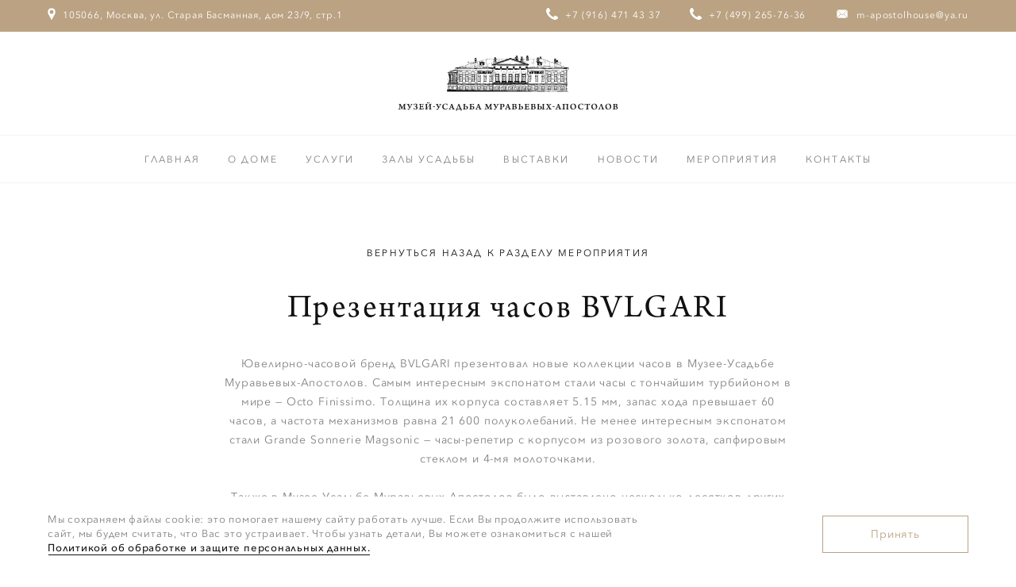

--- FILE ---
content_type: text/html; charset=UTF-8
request_url: https://mahm.ru/events/876
body_size: 4354
content:

<!DOCTYPE html>
<html xmlns:fb="https://ogp.me/ns/fb#"><head>
	<!-- DESKTOP VERSION -->

	<meta http-equiv="Content-Type" content="text/html; charset=utf-8">
	<meta name="viewport" content="width=device-width, initial-scale=1">
	<meta name="description" content="Усадьба Муравьевых-Апостолов official website">
	<meta name="author" Lang="ru" content="Created By Otomweb">

	<meta property="og:title" content="Усадьба Муравьевых-Апостолов" />
	<meta property="og:type" content="website" />
	<meta property="og:url" content="https://mahm.ru/" />
	<meta property="og:description" content="Усадьба Муравьевых-Апостолов" />
	<meta property="og:image" content="https://mahm.ru/img/FB.jpg" />

	<title>Презентация часов BVLGARI - Усадьба Муравьевых-Апостолов</title>

	<link rel="stylesheet" type="text/css" href="https://mahm.ru/css/main.css?1677527093">
	<!-- <link rel="stylesheet" type="text/css" href="https://mahm.ru/css/main_mobile.css?1677527093"> -->
	<link rel="stylesheet" type="text/css" href="https://mahm.ru/css/fonts.css?1677527093">
	<link rel="icon" href="https://mahm.ru/img/FAV.svg" type="image/svg+xml">


	<!-- <script src="https://ajax.googleapis.com/ajax/libs/jquery/1.8/jquery.js"></script>
	<script src="https://ajax.aspnetcdn.com/ajax/jquery.ui/1.10.3/jquery-ui.min.js"></script> -->

	<script src="https://mahm.ru/js/main.js?1677527093"></script>

	<link href="https://mahm.ru/js/classes/TigidPreloader/TigidPreloader.css?1677527093" rel="stylesheet" type="text/css" />
	<script src="https://mahm.ru/js/classes/TigidPreloader/TigidPreloader.js?1677527093"></script>

	<script src="https://mahm.ru/js/classes/TigidSlider/TigidSlider_normal.js?1677527093"></script>
	<script src="https://mahm.ru/js/window.js?1677527093"></script>


	<!-- Global site tag (gtag.js) - Google Analytics -->
	<script async src="https://www.googletagmanager.com/gtag/js?id=UA-172941428-1"></script>
	<script>
		window.dataLayer = window.dataLayer || [];
		function gtag(){dataLayer.push(arguments);}
		gtag('js', new Date());

		gtag('config', 'UA-172941428-1');
	</script>



</head>
<body>
<div class="main">
<div class="cookies-block">
    <p>
        Мы cохраняем файлы cookie: это помогает нашему сайту работать лучше. Если Вы продолжите использовать сайт, 
        мы будем считать, что Вас это устраивает. Чтобы узнать детали, Вы можете ознакомиться с нашей 
        <a href="https://mahm.ru/policy">Политикой об обработке и защите персональных данных.</a>
    </p>
    <a class="button">Принять</a>
</div>


<div class="header">
    <div class="colorLine padding">
        <div class="colorLine__adress">
            <a href="https://goo.gl/maps/TNE4gNrkdcD27ApL6" target="_blank">105066, Москва, ул. Старая Басманная, дом 23/9, стр.1</a>
        </div>
        <div class="colorLine__phone">
            <a href="tel:+7 (916) 471 43 37">+7 (916) 471 43 37</a>
        </div>
        <div class="colorLine__phone">
            <a href="tel:+7 (499) 265-76-36">+7 (499) 265-76-36</a>
        </div>
        <div class="colorLine__mail">
            <a href="mailto:m-apostolhouse@ya.ru">m-apostolhouse@ya.ru</a>
        </div>
    </div>
    <div class="headerLine">
        <div class="header__logo">
            <a class="logo" href="https://mahm.ru/"></a>
        </div>
        <a class="mobileMenu" style="display: none;">
            <div class="line"></div>
            <div class="line"></div>
        </a>
        <div class="header__menu">
                            <a href="https://mahm.ru/" class="header-menu-item " data-id="subMenu384">
                    Главная                    <span></span>
                </a>
                            <a href="https://mahm.ru/about" class="header-menu-item  withArrow" data-id="subMenu815">
                    О доме                    <span></span>
                </a>
                            <a href="https://mahm.ru/services" class="header-menu-item  withArrow" data-id="subMenu816">
                    Услуги                    <span></span>
                </a>
                            <a href="https://mahm.ru/manor-halls" class="header-menu-item  withArrow" data-id="subMenu940">
                    Залы усадьбы                    <span></span>
                </a>
                            <a href="https://mahm.ru/exhibitions" class="header-menu-item " data-id="subMenu817">
                    Выставки                    <span></span>
                </a>
                            <a href="https://mahm.ru/news" class="header-menu-item " data-id="subMenu957">
                    Новости                    <span></span>
                </a>
                            <a href="https://mahm.ru/events" class="header-menu-item " data-id="subMenu818">
                    Мероприятия                    <span></span>
                </a>
                            <a href="https://mahm.ru/contact" class="header-menu-item  lastMenuItem" data-id="subMenu820">
                    Контакты                    <span></span>
                </a>
                        <a class="closeMenu" style="display: none;"></a>
            <div class="mobile-menu-footer" style="display: none;">
                <a class="mobile-menu-footer-logo" href="https://mahm.ru/"></a><br>
                T: +7 (499) 265-76-36<br>
                E: m-apostolhouse@ya.ru<br>
                <a href="https://vk.com/mouravieffapostol" target="_blank">Vkontakte</a> / <a href="https://t.me/mouravieffapostol" target="_blank">Telegram</a>
            </div>
        </div>


        <div class="header-subMenu aboutPage-subMenu" id="subMenu815">
            <a class="header-subMenu-close" style="display: none;">Меню</a>
                            <a href="https://mahm.ru/about/0" class="aboutPage-subMenu-item">История дома</a>
                            <a href="https://mahm.ru/about/1" class="aboutPage-subMenu-item">Учредитель</a>
                            <a href="https://mahm.ru/about/2" class="aboutPage-subMenu-item">Постоянная экспозиция</a>
                            <a href="https://mahm.ru/about/3" class="aboutPage-subMenu-item">Пресса</a>
                    </div>

        <div class="header-subMenu aboutPage-subMenu" id="subMenu816">
            <a class="header-subMenu-close" style="display: none;">Меню</a>
                            <a href="https://mahm.ru/services/0" class="aboutPage-subMenu-item">Проведение Мероприятий</a>
                            <a href="https://mahm.ru/services/1" class="aboutPage-subMenu-item">Регистрация брака</a>
                            <a href="https://mahm.ru/services/2" class="aboutPage-subMenu-item">Съемки</a>
                            <a href="https://mahm.ru/services/3" class="aboutPage-subMenu-item">Экскурсии</a>
                    </div>

        <div class="header-subMenu aboutPage-subMenu" id="subMenu940">
            <a class="header-subMenu-close" style="display: none;">Меню</a>
                            <a href="https://mahm.ru/manor-halls/0" class="aboutPage-subMenu-item">Парадный этаж</a>
                            <a href="https://mahm.ru/manor-halls/1" class="aboutPage-subMenu-item">Цокольный этаж</a>
                        <a href="https://mahm.ru/uploads/MAHM_event.pdf" class="aboutPage-subMenu-item" target="_blank">СКАЧАТЬ ПРЕЗЕНТАЦИЮ</a>
        </div>
    </div>

    
    

</div><div class="aboutPage openEvent padding">

	<div class="aboutPage__textBlock">
		<a class="subTitle" href="https://mahm.ru/events">Вернуться назад к разделу Мероприятия</a>
		<!--<div class="subTitle">Презентация часов BVLGARI</div>-->
		<div class="title">
			Презентация часов BVLGARI		</div>
		<div class="text">
			<p>Ювелирно-часовой бренд BVLGARI презентовал новые коллекции часов в Музее-Усадьбе Муравьевых-Апостолов. Самым интересным экспонатом стали часы с тончайшим турбийоном в мире &mdash; Octo Finissimo. Толщина их корпуса составляет 5.15 мм, запас хода превышает 60 часов, а частота механизмов равна 21 600 полуколебаний. Не менее интересным экспонатом стали Grande Sonnerie Magsonic &mdash; часы-репетир с корпусом из розового золота, сапфировым стеклом и 4-мя молоточками.</p>

<p>Также в Музее-Усадьбе Муравьевых-Апостолов было выставлено несколько десятков других эксклюзивных аксессуаров. Их презентовали в форме арт-проекта. Чтобы подчеркнуть эстетику часов, организаторы выставки демонстрировали изделия на фоне лучших образцов живописи, белых стен и старинной лепнины. Не забыли о технической составляющей &mdash; каждая модель получила великолепное освещение и правильный ракурс.</p>

<p>В первые 24 часа мероприятие посетили несколько тысяч людей. Среди них оказалось много представителей шоу-бизнеса, мира моды, культурной интеллигенции. Уникальные экспонаты привлекли часовщиков и поклонников технических новинок. Часть гостей посетили презентацию для того, чтобы окунуться в атмосферу XIX века и насладиться интерьерами времен декабристов. Их ждали старинные картины, монументальные фризы, статуи царских времен, а также сотни предметов искусства.</p>
		</div>
	</div>

			<div class="aboutPage__slideshowBlock onlySlideshow">

			<div class="aboutPage__slideshowBlock__slideshow slideshowBlock ">
				<div class="slideshow">
											<div class="image" style="background-image: url(https://mahm.ru/img/gallery/f6c236b9fd9e19a77ae2369f5339e9bd.JPG);"></div>
											<div class="image" style="background-image: url(https://mahm.ru/img/gallery/6f2c420c809454a68d3dfb9d3247aba8.JPG);"></div>
											<div class="image" style="background-image: url(https://mahm.ru/img/gallery/9ddac4c26bfe1fc37ff37e4de44962f7.JPG);"></div>
											<div class="image" style="background-image: url(https://mahm.ru/img/gallery/a131787250726ab06ac267f691cad2ed.JPG);"></div>
											<div class="image" style="background-image: url(https://mahm.ru/img/gallery/cd06038a70ae1e3d9b811534cfc26cb0.JPG);"></div>
											<div class="image" style="background-image: url(https://mahm.ru/img/gallery/56b61e71ff4a17901052e391aa57dc0b.JPG);"></div>
											<div class="image" style="background-image: url(https://mahm.ru/img/gallery/001dc822594def1a09b20e94673351c5.JPG);"></div>
											<div class="image" style="background-image: url(https://mahm.ru/img/gallery/44f54c6cad1f785883027fe1acdbc026.JPG);"></div>
									</div>
				<div class="navigation">
					<div class="arrows">
						<a class="arrow__left"></a>
						<a class="arrow__right"></a>
					</div>
					<div class="info">
						<div class="title">
							View Slideshow
						</div>
						<div class="numbers">
							<div class="currentIndexTitle">01</div> / <div class="countTitle">06</div>
						</div>
					</div>
				</div>
			</div>
		</div>
	
	

</div><div class="footer">
  <div style="position: absolute; background-image: url(https://mahm.ru/img/MA_IMAGE0.svg?1769006398)"></div>

  <div class="footer__arrow">
    <a></a>
  </div>

  <div class="footer__adress">
    <div class="subTitle">Адрес</div>
    <div class="title">
      <p>Старая Басманная, дом 23/9, стр.1<br />
Москва, 105066    </div>
    <div class="text">
      <p>Ближайшие станции метро &laquo;Красные Ворота&raquo;, &laquo;Бауманская&raquo;, &laquo;Курская&raquo;.    </div>
  </div>

  <div class="footer__contact">
    <div class="subTitle">Контакты</div>
    <div class="title">
      T: <a href="tel:+7 (499) 265-76-36">+7 (499) 265-76-36</a><br>
      E: <a href="mailto:m-apostolhouse@ya.ru">m-apostolhouse@ya.ru</a>
    </div>
    <div class="text">
      <p>
        <b>По вопросам проведения мероприятий, сотрудничества: </b><br>
        T: <a href="tel:+7 916 471-43-37">+7 916 471-43-37</a> <br>
        E: <a href="mailto:m-apostolhouse@ya.ru
">m-apostolhouse@ya.ru
</a>
      </p>

      <p>
        <b>По вопросам проведения экскурсий: </b><br>
        T: <a href="tel:+7 916 518-47-25">+7 916 518-47-25</a> <br>
        E: <a href="mailto:tiguleva_gulnara@mail.ru">tiguleva_gulnara@mail.ru</a>
      </p>
    </div>
  </div>

  <div class="footer__news">
    <div class="subTitle">Подписаться на новости</div>
    <form class="mail newsletter">
      <input type="text" name="newsletterEmail" placeholder="E-mail" required />
      <button type="submit">Ok</button>
    </form>
    <div class="newsletter-thanks">
      Спасибо за подписку!
    </div>
    <div class="text">
      Нажимая на кнопку Ok, вы даете
      <br>согласие на обработку данных.
    </div>
  </div>

  <a class="footer__logo" href="https://mahm.ru/"></a>

  <div class="footer__copyright">
    © 2026 Музей-Усадьба Муравьевых-Апостолов  </div>

  <div class="footer__social">
    <a href="https://vk.com/mouravieffapostol" target="_blank">Vkontakte</a>
    <a href="https://t.me/mouravieffapostol" target="_blank">Telegram</a>
    
  </div>

  <div class="footer__rules">
    <a href="https://www.createdbyotomweb.com/" target="_blank">Created by Otomweb</a>
  </div>
</div>	</div>
</body>
</html>

--- FILE ---
content_type: text/css
request_url: https://mahm.ru/css/main.css?1677527093
body_size: 6828
content:
*{
	margin:0px;
	padding:0px;
}

html, body{
	width:100%;
	height:100%;
}

.scroll-disallowed{
	overflow: hidden;
}



body{
	font-family: 'AvenirNext-Regular';
	font-size: 14px;
	line-height: 24px;

	color: #808080;
	letter-spacing: 0.06em;

  overflow-x: hidden;
  overflow-y: scroll;
}

body::-webkit-scrollbar {width:0px;}

a{
	color: inherit;
	cursor: pointer;
	text-decoration:none;
	transition:all 0.2s;
	-webkit-transition: all 0.2s;
    -moz-transition: all 0.2s;
    -ms-transition: all 0.2s;
}

a:hover{
	opacity: 0.7;
}


button, select, input{
	background: none;
	border: none;
	font-family: inherit;
	text-transform: inherit;
	box-sizing: border-box;
	transition: all 0.2s;
	cursor: pointer;
	-webkit-appearance: none;
	-moz-appearance: none;
	appearance: none;
  }
  
  button:disabled {
	pointer-events: none;
	opacity: 0.6;
  }
  
  button:active, select:active, input:active, button:focus, select:focus, input:focus { outline: none; }
  

.main{
	width: 100%;
	position: relative;
}

.header{
	width: 100%;
	position: relative;
	z-index: 101;
}

.colorLine{
	width: 100%;
	height: 40px;
	background-color: #baa282;
	color: #ffffff;
	display: grid;
	grid-template-columns: auto max-content max-content max-content;
	font-size: 12px;
	line-height: 37px;
	grid-column-gap: 37px;
}

.colorLine__adress::before{
	content: url('../img/Location.svg');
	width: 10px;
	display: inline-block;
	vertical-align: middle;
	padding-top: 3px;
	margin-right: 5px;
}

.colorLine__phone::before{
	content: url('../img/TEL.svg');
	width: 15px;
	display: inline-block;
	vertical-align: middle;
	padding-top: 3px;
	margin-right: 5px;
}

.colorLine__mail::before{
	content: url('../img/mail.svg');
	width: 18px;
	display: inline-block;
	vertical-align: middle;
	padding-top: 3px;
	margin-right: 5px;
}

.colorLine__mail{
	text-align: right;
}

.padding{
	padding-left: 60px;
	padding-right: 60px;
	box-sizing: border-box;
}

.header__logo{
	border-bottom: 1px solid #f4f4f4;
	width: 100%;
	height: 130px;
	display: flex;
	justify-content: center;
	align-items: center;
}

.header__logo .logo{
	width: 278px;
	height: 74px;
	background-image: url('../img/MAHM_LOGO_UPD.svg');
	background-position: center;
	background-repeat: no-repeat;
	background-size: contain;
	transition: opacity 0.2s;
}

.header__menu{
	line-height: 60px;
	height: 59px;
	text-align: center;
	border-bottom: 1px solid #f4f4f4;
}

.header__menu a{
	color: #808080;
	font-size: 12px;
	letter-spacing: 0.18em;
	text-transform: uppercase;
	padding-left: 30px;
	padding-right: 30px;
	position: relative;
}

.header__menu a:first-child{
	padding-left: 0px;
}

.header__menu a.lastMenuItem{
	padding-right: 0px;
}

.header__menu .current{
	color: #baa282;
}

.header__menu .current>span{
	width: calc(100% - 65px);
	height: 1px;
	position: absolute;
	content: '';
	bottom: -23px;
	left: 30px;
	background-color: #baa282;
}

.header__menu a:first-child.current>span{
	width: calc(100% - 35px);
	left: 0px;
}

.header__menu a.lastMenuItem.current>span{
	width: calc(100% - 30px);
}

.fixedHeader .header__menu .current>span{
	bottom: -22px;
}

.header__menu a:hover{
	color: #baa282;
}

.header__menu a:hover>span{
	width: calc(100% - 65px);
	height: 1px;
	position: absolute;
	content: '';
	bottom: -22px;
	left: 30px;
	background-color: #baa282;
}

.fixedHeader .header__menu a:hover>span{
	bottom: -22px;
}

.header__menu a:first-child:hover>span{
	width: calc(100% - 35px);
	left: 0px;
}

.header__menu a.lastMenuItem:hover>span{
	width: calc(100% - 30px);
}

.fixedHeader .colorLine{
	margin-bottom: 191px;
}

.headerLine{
	transition:position 0.2s;
}


.fixedHeader .header__logo {
	height: 60px;
	border: none !important;
}

.fixedHeader .header__logo .logo{
	width: 117px;
	height: 35px;
	background-image: url('../img/LOGO_LIM.svg');
}

@keyframes headerMove { from { top:-100px; } to { top:0px; }  }

.fixedHeader .headerLine{
	position: fixed;
	top: 0px;
	left: 0px;
	z-index: 900;
	width: 100%;
	box-sizing: border-box;
	padding-left: 60px;
	padding-right: 60px;

	background-color: #ffffff;
	display: grid;
	grid-template-columns: 117px auto;

	border-bottom: 1px solid #f4f4f4;
	animation: 0.2s linear headerMove;
}

.fixedHeader .header__menu{
	text-align: right;
}

.slider{
	height: calc(100vh - 60px);
	width: 100%;
}

.slider__item{
	height: 100%;
	width: 100%;
	background-position: center;
	background-size: cover;
	background-repeat: no-repeat;
	position: relative;
}

.slider__bg{
	position: absolute;
	width: 100%;
	height: 100%;
	left: 0px;
	top: 0px;
	background-color: #111111;
	opacity: 0.3;
	background-blend-mode: multiply;
}

.slider__about{
	color: #ffffff;
	width: 57%;
	position: absolute;
	bottom: 140px;
	left: 160px;
}

.slider__about .subTitle{
	font-size: 12px;
	line-height: 36px;
	letter-spacing: 0.18em;
	text-transform: uppercase;
	/* font-family: 'AvenirNext-Medium'; */
	padding-bottom: 36px;
}

.slider__about .title{
	font-family: 'ArnoPro-Regular';
	font-size: 42px;
	line-height: 42px;
	letter-spacing: 0.06em;
	padding-bottom: 42px;
}

.slider__about .more>div{
	display: inline-block;
	width: 49px;
	height: 49px;
	box-sizing: border-box;
	border: 1px solid #ffffff;
	background-position: center;
	background-repeat: no-repeat;
	background-size: 25px;
	background-image: url('../img/Arrow_white.svg');
	vertical-align: middle;
	margin-right: 20px;
}

.slider__about .more{
	vertical-align: middle;
}

.home{
	width: 100%;
	padding-top: 100px;
}

.aboutPage{
	width: 100%;
	padding-top: 100px;
}

.textPage{
	width: 100%;
	padding-top: 100px;
}

.home__slideshowBlock{
	height: 100vh;
	width: 100%;
	display: grid;
	grid-template-columns: 1fr 1fr;
	grid-column-gap: 100px;
	margin-top: 100px;
}

.aboutPage__slideshowBlock{
	height: 100vh;
	width: 100%;
	display: grid;
	grid-template-columns: 1fr 1fr;
	grid-column-gap: 100px;
	margin-top: 100px;
}

.textPage__slideshowBlock{
	height: 100vh;
	width: 100%;
	display: grid;
	grid-template-columns: 1fr 1fr;
	grid-column-gap: 100px;
	margin-top: 100px;
}

.vertical-photos{
	width: 60vh !important;
	height: 90vh !important;
	display: inline-grid;
}

.home__slideshowBlock__about{
	display: grid;
	grid-template-columns: 7px auto;
	grid-column-gap: 70px;
	height: calc(100% - 80px);
}

.aboutPage__slideshowBlock__about{
	display: grid;
	grid-template-columns: 7px auto;
	grid-column-gap: 70px;
	height: calc(100% - 80px);
}

.textPage__slideshowBlock__about{
	display: grid;
	grid-template-columns: 7px auto;
	grid-column-gap: 70px;
	height: calc(100% - 80px);
}

.vertLine{
	display: grid;
	grid-template-rows: 1fr 7px 1fr;
	grid-row-gap: 30px;
	height: 100%;
}

.line{
	width: 1px;
	height: 100%;
	background-color: #baa282;
	margin-left: 3px;
}

.circle{
	width: 7px;
	box-sizing: border-box;
	border: 1px solid #baa282;
	border-radius: 50%;
}

.home__slideshowBlock__about .about{
	display: flex;
	flex-direction: column;
	align-items: flex-start;
	justify-content: center;
}

.aboutPage__slideshowBlock__about .about{
	display: flex;
	flex-direction: column;
	align-items: flex-start;
	justify-content: center;
}

.textPage__slideshowBlock__about .about{
	display: flex;
	flex-direction: column;
	align-items: flex-start;
	justify-content: center;
}



.home__slideshowBlock__about .subTitle{
	font-size: 12px;
	line-height: 36px;
	letter-spacing: 0.18em;
	text-transform: uppercase;
	/* font-family: 'AvenirNext-Medium'; */
	padding-bottom: 24px;
	color: #111111;
}

.aboutPage__slideshowBlock__about .subTitle{
	font-size: 12px;
	line-height: 36px;
	letter-spacing: 0.18em;
	text-transform: uppercase;
	/* font-family: 'AvenirNext-Medium'; */
	padding-bottom: 24px;
	color: #111111;
}


.textPage__slideshowBlock__about .subTitle{
	font-size: 12px;
	line-height: 36px;
	letter-spacing: 0.18em;
	text-transform: uppercase;
	/* font-family: 'AvenirNext-Medium'; */
	padding-bottom: 24px;
	color: #111111;
}

.home__slideshowBlock__about .title{
	font-family: 'ArnoPro-Regular';
	font-size: 42px;
	line-height: 42px;
	letter-spacing: 0.06em;
	padding-bottom: 24px;
	color: #111111;
}

.aboutPage__slideshowBlock__about .title{
	font-family: 'ArnoPro-Regular';
	font-size: 42px;
	line-height: 42px;
	letter-spacing: 0.06em;
	padding-bottom: 24px;
	color: #111111;
}

.textPage__slideshowBlock__about .title{
	font-family: 'ArnoPro-Regular';
	font-size: 42px;
	line-height: 42px;
	letter-spacing: 0.06em;
	padding-bottom: 24px;
	color: #111111;
}

.home__slideshowBlock__about .text{
	padding-bottom: 36px;
}

.aboutPage__slideshowBlock__about .text{
	padding-bottom: 36px;
}

.textPage__slideshowBlock__about .text{
	padding-bottom: 36px;
}

.home__slideshowBlock__about .more>div{
	display: inline-block;
	width: 49px;
	height: 49px;
	box-sizing: border-box;
	border: 1px solid #baa282;
	background-position: center;
	background-repeat: no-repeat;
	background-size: 25px;
	background-image: url('../img/Arrow_gold.svg');
	vertical-align: middle;
	margin-right: 20px;
}

.aboutPage__slideshowBlock__about .more>div{
	display: inline-block;
	width: 49px;
	height: 49px;
	box-sizing: border-box;
	border: 1px solid #baa282;
	background-position: center;
	background-repeat: no-repeat;
	background-size: 25px;
	background-image: url('../img/Arrow_gold.svg');
	vertical-align: middle;
	margin-right: 20px;
}

.textPage__slideshowBlock__about .more>div{
	display: inline-block;
	width: 49px;
	height: 49px;
	box-sizing: border-box;
	border: 1px solid #baa282;
	background-position: center;
	background-repeat: no-repeat;
	background-size: 25px;
	background-image: url('../img/Arrow_gold.svg');
	vertical-align: middle;
	margin-right: 20px;
}

.home__slideshowBlock__about .more{
	vertical-align: middle;
	color: #baa282;
}

.aboutPage__slideshowBlock__about .more{
	vertical-align: middle;
	color: #baa282;
}

.textPage__slideshowBlock__about .more{
	vertical-align: middle;
	color: #baa282;
}

.home__slideshowBlock__slideshow{
	display: grid;
	grid-template-rows: auto 50px;
	height: 100%;
	grid-row-gap: 30px;
	padding-bottom: 30px;
}

.aboutPage__slideshowBlock__slideshow{
	display: grid;
	grid-template-rows: auto 50px;
	height: 100%;
	grid-row-gap: 30px;
	padding-bottom: 30px;
}

.expo_gallery {
	width: 67vw;
	max-width: 970px;
	margin: 0px auto;
}


.textPage__slideshowBlock__slideshow{
	display: grid;
	grid-template-rows: auto 50px;
	height: 100%;
	grid-row-gap: 30px;
	padding-bottom: 30px;
}

.onlyOnePhoto{
	grid-template-rows: auto;
}

.onlyOnePhoto .navigation{
	display: none;
}


.slideshow{
	width: 100%;
	height: 100%;
	white-space: nowrap;
	overflow: hidden;
}

.slideshow .image{
	width: 100%;
	height: 100%;
	background-position: center;
	background-repeat: no-repeat;
	background-size: cover;
	display: inline-block;
}

.navigation{
	display: flex;
	justify-content: space-between;
}

.navigation .numbers>div{
	display: inline-block;
}

.navigation .arrows{
	width: 100px;
	display: flex;
	justify-content: space-between;
}

.expo_gallery .navigation {
	justify-content: center;
	position: relative;
}
.expo_gallery .navigation .arrows {
	width: 220px;
}
.expo_gallery .navigation .numbers {
	position: absolute;
	left: 50%;
	top: 5px;
	transform: translateX(-50%);
}

.arrow__left{
	display: inline-block;
	background-position: center;
	background-repeat: no-repeat;
	background-size: 20px;
	background-image: url('../img/Arrow_left.svg');
	width: 20px;
	height: 9px;
	padding: 20px;
	margin-left: -20px;
	margin-top: -20px;
}

.arrow__left-disable {
	background-image: url('../img/Arrow_left_disabled.svg');
	pointer-events: none;
	cursor: not-allowed;
}

.arrow__right{
	display: inline-block;
	background-position: center;
	background-repeat: no-repeat;
	background-size: 20px;
	background-image: url('../img/Arrow_gold.svg');
	width: 20px;
	height: 9px;
	padding: 20px;
	margin-right: -20px;
	margin-top: -20px;
}

.arrow__right-disable {
	background-image: url('../img/Arrow_right_disabled.svg');
	pointer-events: none;
	cursor: not-allowed;
}

.navigation .info{
	line-height: 24px;
	text-align: right;
	font-size: 12px;
}

.navigation .title{
	font-family: 'AvenirNext-Medium';
	color: #baa282;
}

.home__textBlock{
	margin-top: 100px;
	background-color: #f8f8f8;
	width: 100%;
	font-family: "ArnoPro-Display";
	padding: 15px;
	box-sizing: border-box;
	height: 430px;
}

.home__textBlock .text{
	box-sizing: border-box;
	border: 1px solid #baa282;
	width: 100%;
	height: 100%;
	display: flex;
	justify-content: center;
	align-items: center;
	color: #404040;
	font-size: 30px;
	line-height: 36px;
	text-align: center;
}

.home__textBlock .text p{
	max-width: 55%;
}





.home__slideshowBlock.leftSlideshow .home__slideshowBlock__about{
	grid-template-columns: auto 7px;
	grid-area: 1/2/1/3;
}

.aboutPage__slideshowBlock.leftSlideshow .aboutPage__slideshowBlock__about{
	grid-template-columns: auto 7px;
	grid-area: 1/2/1/3;
}

.textPage__slideshowBlock.leftSlideshow .textPage__slideshowBlock__about{
	grid-template-columns: auto 7px;
	grid-area: 1/2/1/3;
}

.home__slideshowBlock.leftSlideshow .vertLine{
	grid-area: 1/2/1/3;
}

.aboutPage__slideshowBlock.leftSlideshow .vertLine{
	grid-area: 1/2/1/3;
}

.textPage__slideshowBlock.leftSlideshow .vertLine{
	grid-area: 1/2/1/3;
}


.home__slideshowBlock.leftSlideshow .navigation{
	flex-direction: row-reverse;
}

.aboutPage__slideshowBlock.leftSlideshow .navigation{
	flex-direction: row-reverse;
}

.textPage__slideshowBlock.leftSlideshow .navigation{
	flex-direction: row-reverse;
}


.home__slideshowBlock.leftSlideshow .info{
	text-align: left;
}

.aboutPage__slideshowBlock.leftSlideshow .info{
	text-align: left;
}

.textPage__slideshowBlock.leftSlideshow .info{
	text-align: left;
}

.home__news{
	margin-top: 100px;
	display: grid;
	grid-template-columns: 1fr 1fr 1fr;
	grid-column-gap: 60px;
}

.home__news.bg-news {
	background-color: #f8f8f8;
	margin-top: 70px;
	padding-top: 70px;
	padding-bottom: 70px;
	padding-left: 60px;
	padding-right: 60px;
	width: 100vw;
	box-sizing: border-box;
	transform: translateX(-60px);
}
.home__news:last-of-type {
	margin-top: 70px;
}


.home__news .forButton{
	grid-column: 1/4;
	text-align: center;
	margin-top: 75px;
}

.home__news__about{
	grid-column: 1/4;
	text-align: center;
}

.home__news__about .about{
	padding-bottom: 36px;
    display: inline-block;
    max-width: 60%;
}


.home__news__about .subTitle{
	font-size: 12px;
	line-height: 36px;
	letter-spacing: 0.18em;
	text-transform: uppercase;
	/* font-family: 'AvenirNext-Medium'; */
	padding-bottom: 24px;
	color: #111111;
}

.home__news__about .title{
	font-family: 'ArnoPro-Regular';
	font-size: 42px;
	line-height: 42px;
	letter-spacing: 0.06em;
	padding-bottom: 44px;
	color: #111111;
}

.home__news__about .text{
	padding-bottom: 36px;
}

.home__news__about .more>div{
	display: inline-block;
	width: 49px;
	height: 49px;
	box-sizing: border-box;
	border: 1px solid #baa282;
	background-position: center;
	background-repeat: no-repeat;
	background-image: url('../img/Arrow_gold.svg');
	background-size: 25px;
	vertical-align: middle;
	margin-right: 20px;
}

.home__news__about .more{
	vertical-align: middle;
	color: #baa282;
}

.home__news__block{
	display: block;
}

.home__news__block .image{
	height: 390px;
	width: 100%;
	background-position: center;
	background-repeat: no-repeat;
	background-size: cover;
	position: relative;
}

.home__news__block .about{
	margin-top: 30px;
	position: relative;
}

.home__news__block .title{
	font-size: 16px;
	font-family: 'ArnoPro-Regular';
	color: #111111;
}

.home__news__block .dates{
	font-size: 12px;

}

.home__news__block .more{
	display: inline-block;
	background-position: center;
	background-repeat: no-repeat;
	background-size: 20px;
	background-image: url('../img/Arrow_gold.svg');
	width: 20px;
	height: 9px;
	padding: 20px;
	position: absolute;
	right: -20px;
	top: -20px;
}




.home__slideshowBlock.onlySlideshow {
	grid-template-columns: 100%;
}

.aboutPage__slideshowBlock.onlySlideshow {
	grid-template-columns: 100%;
}

.textPage__slideshowBlock.onlySlideshow {
	grid-template-columns: 100%;
}

.home__slideshowBlock.onlySlideshow .navigation{
	flex-direction: row-reverse;
}

.aboutPage__slideshowBlock.onlySlideshow .navigation{
	flex-direction: row-reverse;
}

.textPage__slideshowBlock.onlySlideshow .navigation{
	flex-direction: row-reverse;
}

.home__slideshowBlock.onlySlideshow .info{
	text-align: left;
}

.aboutPage__slideshowBlock.onlySlideshow .info{
	text-align: left;
}

.textPage__slideshowBlock.onlySlideshow .info{
	text-align: left;
}




.footer{
	margin-top: 120px;
	background-color: #f8f8f8;
	padding: 50px 60px 50px 60px;

	display: grid;
	grid-template-columns: 160px 1fr 1fr 1fr;
	grid-column-gap: 70px;
	grid-row-gap: 40px;
}


.footer .subTitle{
	font-size: 12px;
	line-height: 36px;
	letter-spacing: 0.18em;
	text-transform: uppercase;
	padding-bottom: 24px;
	color: #111111;
}

.footer .title{
	font-family: 'ArnoPro-Regular';
	font-size: 18px;
	letter-spacing: 0.06em;
	padding-bottom: 24px;
	color: #111111;
}

.footer b{
	font-weight: normal;
	color: #111111;
}

.footer__copyright{
	min-width: 360px;
	padding-right: 50px;
	display: flex;
	align-items: flex-end;
}

.footer__social{
	font-family: 'ArnoPro-Regular';
	font-size: 16px;
	letter-spacing: 0.06em;
	color: #111111;
	min-width: 360px;
	display: flex;
	align-items: flex-end;
}

.footer__social a:not(:last-child){
	margin-right: 30px;
}

.footer__news{
	text-align: right;
}

.footer__rules{
	justify-content: flex-end;
	align-items: flex-end;
	display: flex;
}

.footer__news .mail{
	margin-bottom: 39px;
	position: relative;
}

.footer__contact .text p{
	margin-bottom: 24px;
}

.footer__news .mail input{
	width: 100%;
	border: none;
	background: none;
	padding-bottom: 10px;
	border-bottom: 1px solid #111111;
	font-family: 'AvenirNext-Italic';
	font-size: 14px;
	color: #808080;
	letter-spacing: 0.06em;
}

.footer__news .mail button{
	position: absolute;
	right: 0px;
	top: 0px;
}

.newsletter-thanks {
	display: none;
}

.footer__arrow a{
	display: inline-block;
	background-position: center;
	background-repeat: no-repeat;
	background-size: 13px;
	background-image: url('../img/Arrow_footer.svg');
	width: 13px;
	height: 33px;
	padding: 20px;
	margin-left: -20px;
	margin-top: -20px;
}

.footer__logo{
	display: inline-block;
	background-position: center;
	background-repeat: no-repeat;
	background-size: contain;
	height: 50px;
	background-image: url('../img/LOGO_LIM.svg');
}



.aboutPage__textBlock{
	text-align: center;
	display: flex;
	flex-direction: column;
	justify-content: center;
	align-items: center;
}

.aboutPage__textBlock:not(:first-child){
	margin-top: 70px;
}

.aboutPage__textBlock .subTitle{
	font-size: 12px;
	line-height: 36px;
	letter-spacing: 0.18em;
	text-transform: uppercase;
	/* font-family: 'AvenirNext-Medium'; */
	padding-bottom: 34px;
	color: #111111;
}

.aboutPage__textBlock .title{
	font-family: 'ArnoPro-Regular';
	font-size: 42px;
	line-height: 42px;
	letter-spacing: 0.06em;
	padding-bottom: 34px;
	color: #111111;
	display: inline-block;
	max-width: 60%;
}

.aboutPage__textBlock .text{
	padding-bottom: 36px;
	display: inline-block;
	max-width: 60%;
}

.aboutPage__textBlock .text p:not(:last-of-type){
	margin-bottom: 24px;
}

.aboutPage__textBlock .text strong{
	font-weight: normal;
	color: #111;
}

.aboutPage__textBlock iframe{
	width: calc(100% - 200px);
	max-width: 70%;
	height: 530px;
	margin-top: 30px;
}

.aboutPage__image{
	margin-top: 70px;
	text-align: center;
}

.aboutPage__image .slideshowBlock{
	width: 60%;
	height: 75vh;
	display: inline-block;
}

.openEvent .aboutPage__image .slideshowBlock{
	width: 100%;
}

.openEvent{
	text-align: center;
}

.aboutPage__image .slideshowBlock .arrow__left{
	margin-top: 0px;
}

.aboutPage__image .slideshowBlock .arrow__right{
	margin-top: 0px;
}

.aboutPage__image img{
	width: calc(100% - 200px);
}

.aboutPage__image .title{
	font-family: 'ArnoPro-Regular';
	font-size: 16px;
	color: #111111;
	margin-top: 30px;
}

.aboutPage__image .text{
	font-size: 12px;
}

.instagram{
	margin-top: 100px;
	text-align: center;
}

.instagram .title{
	margin-bottom: 100px;
	font-size: 12px;
	letter-spacing: 0.18em;
	text-transform: uppercase;
	color: #111111;
}

.instagram .grid{
	display: grid;
	grid-template-columns: 1fr 1fr 1fr 1fr;
	width: 100%;
	grid-column-gap: 60px;
	margin-bottom: 90px;
}

.instagram .grid .image{
	height: 280px;
	background-position: center;
	background-repeat: no-repeat;
	background-size: cover;
}

.button{
	display: inline-block;
	padding: 15px 60px 15px 60px;
	border: 1px solid #baa282;
	color: #baa282;
}

.homePage__textBlock{
	text-align: center;
	display: flex;
	flex-direction: column;
	justify-content: center;
	align-items: center;
}

.textPage__textBlock{
	text-align: center;
	display: flex;
	flex-direction: column;
	justify-content: center;
	align-items: center;
}

.textPage__textBlock:not(:first-child){
	margin-top: 70px;
}

.textPage__textBlock .subTitle{
	font-size: 12px;
	line-height: 36px;
	letter-spacing: 0.18em;
	text-transform: uppercase;
	/* font-family: 'AvenirNext-Medium'; */
	padding-bottom: 34px;
	color: #111111;
}

.homePage__textBlock .title{
	font-family: 'ArnoPro-Regular';
	font-size: 42px;
	line-height: 42px;
	letter-spacing: 0.06em;
	padding-bottom: 64px;
	color: #111111;
	display: inline-block;
	max-width: 60%;
}

.textPage__textBlock .title{
	font-family: 'ArnoPro-Regular';
	font-size: 42px;
	line-height: 42px;
	letter-spacing: 0.06em;
	padding-bottom: 34px;
	color: #111111;
	display: inline-block;
	max-width: 60%;
}

.homePage__textBlock .text{
	padding-bottom: 36px;
	display: inline-block;
	max-width: 60%;
}

.textPage__textBlock .text{
	padding-bottom: 36px;
	display: inline-block;
	max-width: 60%;
}

.homePage__textBlock .text p:not(:last-of-type){
	margin-bottom: 24px;
}

.textPage__textBlock .text p:not(:last-of-type){
	margin-bottom: 24px;
}

.homePage__textBlock .button{
	margin-top: 20px;
}

.textPage__textBlock .button{
	margin-top: 44px;
}

.textPage__image{
	margin-top: 70px;
	text-align: center;
}

.textPage__images{
	margin-top: 70px;
	text-align: center;
}

.textPage__images>.subTitle{
	font-size: 12px;
    line-height: 36px;
    letter-spacing: 0.18em;
    text-transform: uppercase;
    padding-bottom: 34px;
    color: #111111;
}

.textPage__images>.title{
	font-family: 'ArnoPro-Regular';
	font-size: 42px;
	line-height: 42px;
	letter-spacing: 0.06em;
    color: #111111;
}

.textPage__image img{
	width: calc(100% - 200px);
}

.textPage__image .title{
	font-family: 'ArnoPro-Regular';
	font-size: 16px;
	color: #111111;
	margin-top: 30px;
}

.textPage__image .text{
	font-size: 12px;
}



.textPage__plan{
	margin-top: 70px;
	width: calc(100% - 40px);
	margin-left: -60px;
	padding-left: 100px;
	padding-right: 60px;
	padding-top: 100px;
	padding-bottom: 70px;

	display: grid;
	grid-template-columns: 460px auto;
	grid-column-gap: 30px;
	background-color: #f8f8f8;
}

.textPage__plan__title{
	grid-column: 1/3;
	text-align: center;
	font-size: 12px;
	letter-spacing: 0.18em;
	text-transform: uppercase;
	margin-bottom: 50px;
}

.textPage__plan__about .about{
	display: flex;
	flex-direction: column;
	align-items: flex-start;
	justify-content: center;
	padding-top: 20px;
}


.textPage__plan__about .subTitle{
	font-size: 12px;
	line-height: 36px;
	letter-spacing: 0.18em;
	text-transform: uppercase;
	/* font-family: 'AvenirNext-Medium'; */
	padding-bottom: 24px;
	color: #111111;
}

.textPage__plan__about .title{
	font-family: 'ArnoPro-Regular';
	font-size: 32px;
	line-height: 42px;
	letter-spacing: 0.06em;
	color: #111111;
}

.textPage__plan__about .text{
	padding-bottom: 36px;
}


.textPage__plan__floor{
	position: relative;
	display: block;
}

.textPage__plan__floor:not(:last-child){
	border-bottom: 1px solid #baa282;
}

.textPage__plan__floor.current .title{
	color: #baa282;
}

.textPage__plan__floor.current  .text{
	color: #111111;
}

.textPage__plan__about .more>div{
	display: inline-block;
	width: 49px;
	height: 49px;
	box-sizing: border-box;
	background-position: center;
	background-repeat: no-repeat;
	background-image: url('../img/Arrow_gold.svg');
	background-size: 25px;
	vertical-align: middle;
	margin-right: 20px;
}

.textPage__plan__floor.current .more>div{
	border: 1px solid #baa282;
}

.textPage__plan__floor:hover .more>div{
	border: 1px solid #baa282;
}

.textPage__plan__about .more{
	position: absolute;
	right: 0px;
	top: 15px;
}


.textPage__gallery{
	display: grid;
	grid-template-columns: 1fr 1fr 1fr;
	grid-column-gap: 60px;
	grid-row-gap: 70px;

	margin-top: 40px;
}


.textPage__gallery .image{
	height: 390px;
	width: 100%;
	background-position: center;
	background-repeat: no-repeat;
	background-size: cover;
}

.textPage__gallery .about{
	margin-top: 30px;
	position: relative;
}

.textPage__gallery .title{
	font-size: 16px;
	font-family: 'ArnoPro-Regular';
	color: #111111;
}

.textPage__gallery .dates{
	font-size: 12px;

}

.textPage__gallery .more{
	display: inline-block;
	background-position: center;
	background-repeat: no-repeat;
	background-size: 20px;
	background-image: url('../img/Arrow_gold.svg');
	width: 20px;
	height: 9px;
	padding: 20px;
	position: absolute;
	right: -20px;
	top: -20px;
}


.textPage__form{
	display: flex;
	position: fixed;
	top: 0px;
	left: 0px;
	width: 100%;
	height: 100vh;
	justify-content: center;
	align-items: center;
	transform: translateY(100vh);

	transition: background-color 0.4s;

	z-index: 1000;
	background-color: none;
}


.textPage__form.openForm{
	transform: translateY(0);
	background-color: rgba(17,17,17,0.8); 
}

.textPage__form form{
	background-color: #f8f8f8;
	padding: 15px;
	transition: transform 0.4s;
	transform: translateY(100vh);
}

.textPage__form.openForm form{
	transform: translateY(0);
}

.textPage__form form>div{
	border: 1px solid #baa282;
	padding: 30px 40px 50px 40px;
	text-align: center;
	position: relative;
}

.textPage__form .title{
	font-size: 12px;
	line-height: 36px;
	letter-spacing: 0.18em;
	text-transform: uppercase;
	padding-bottom: 35px;
	color: #111111;
}

.textPage__form input{
	width: 100%;
	border: none;
	background: none;
	padding-bottom: 10px;
	padding-top: 10px;
	border-bottom: 1px solid #baa282;
	font-family: 'AvenirNext-Italic';
	font-size: 14px;
	color: #aeaeae;
	letter-spacing: 0.06em;
	outline:none;
}

::-webkit-input-placeholder {

}
::-moz-placeholder {

} /* Firefox 19+ */
:-moz-placeholder {

} /* Firefox 18- */
:-ms-input-placeholder {

}

input:focus::-webkit-input-placeholder {
  opacity: 0;
}
input:focus:-moz-placeholder {
  opacity: 0;
} /* FF 4-18 */
input:focus::-moz-placeholder {
  opacity: 0;
} /* FF 19+ */
input:focus:-ms-input-placeholder {
  opacity: 0;
} /* IE 10+ */

.textPage__form .grid{
	display: grid;
	grid-template-columns: 260px 260px;
	grid-column-gap: 50px;
	grid-row-gap: 35px;
	margin-bottom: 50px;
}

.textPage__form .grid .date{
	grid-column: 1/3;
	display: grid;
	grid-template-columns: 1fr 1fr 1fr 1fr;
	grid-column-gap: 60px;
}

.textPage__form .grid .info{
	grid-column: 1/3;
	text-align: center;
}

.textPage__form .close{
	position: absolute;
	width: 9px;
	height: 9px;
	padding: 20px;
	right: 0px;
	top: 0px;
	background-image: url('../img/MENU_CLOSE.svg');
	background-position: center;
	background-repeat: no-repeat;
	background-size: 9px;
}

.textPage__form select{
	width: 100%;
	border: none;
	background: none;
	padding-bottom: 10px;
	padding-top: 10px;
	border-bottom: 1px solid #baa282;
	font-family: 'AvenirNext-Italic';
	font-size: 14px;
	color: #aeaeae;
	letter-spacing: 0.06em;
	outline:none;

	position: relative;

	-webkit-appearance: none;
	-moz-appearance: none;
	appearance: none;

	background-image: url('../img/Arrow_list_form.svg');
	background-position: center right;
	background-repeat: no-repeat;
	background-size: 7px;
}


.aboutPage-subMenu{
	height: 60px;
	display: flex;
	align-items: center;
	justify-content: center;
}

.aboutPage-subMenu a{
	color: #808080;
	font-size: 12px;
	letter-spacing: 0.18em;
	text-transform: uppercase;
	padding-left: 30px;
	padding-right: 30px;
	position: relative;
}

.aboutPage-subMenu a.current, .aboutPage-subMenu a:hover{
	color: #404040;
	opacity: 1;
}

.textPage-subMenu{
	height: 60px;
	display: flex;
	align-items: center;
	justify-content: center;
}

.textPage-subMenu a{
	color: #808080;
	font-size: 12px;
	letter-spacing: 0.18em;
	text-transform: uppercase;
	padding-left: 30px;
	padding-right: 30px;
	position: relative;
}

.textPage-subMenu a.current, .textPage-subMenu a:hover{
	color: #404040;
	opacity: 1;
}

.plan-image{
	position: sticky;
	top: 90px;
	width: 100%;
	height: auto;
	background-position: center top;
	background-repeat: no-repeat;
	background-size: contain;
	background-blend-mode: multiply;
	background-color: #f8f8f8;
}

.plan-image img{
	width: 100%;
}

@media all and (max-width: 1350px) {
	.header__menu a{
		padding-left: 15px;
		padding-right: 15px;
	}

	.footer__copyright{
		min-width: auto;
	}

	.footer__social{
		min-width: auto;
		display: grid;
		grid-template-columns: 1fr 1fr;
	}

	.header__menu .current>span {
		width: calc(100% - 37px);
		left: 15px;
	}

	.header__menu a:hover>span {
		width: calc(100% - 37px);
		left: 15px;
	}

	.header__menu a:first-child.current>span {
		width: calc(100% - 20px);
	}

	.header__menu a:first-child:hover>span {
		width: calc(100% - 20px);
	}

	.header__menu a.lastMenuItem.current>span {
		width: calc(100% - 17px);
	}

	.header__menu a.lastMenuItem:hover>span {
		width: calc(100% - 17px);
	}

}


.homePage__image img{
	width: 100%;
	object-fit: contain;
}

.homePage__image{
	margin-bottom: 50px;
	width: calc(100% - 200px);
	display: inline-block;
	max-width: 70%;
}

.aboutPage__slideshowBlock{
	margin-top: 50px;
}

.aboutPage__image img{
	width: 100%;
	object-fit: contain;
}

.aboutPage__image{
	/*margin-bottom: 20px;*/
	width: calc(100% - 200px);
	display: inline-block;
	max-width: 70%;
}

.aboutPage__image .title, .aboutPage__image .text{
	text-align: right;
}

.aboutPage__image .title{
	color: #baa282;
	font-family: inherit;
	font-size: 12px;
}

.aboutPage__textBlock .text{
	min-width: 720px;
}

.aboutPage-item{
	text-align: center;
}

.history-del{
	width: 1px;
	height: 49px;
	background-color: #baa282;
	display: inline-block;
	position: relative;
	margin-bottom: -35px;
}

.history-del::before{
	content: '';
	width: 9px;
	height: 1px;
	position: absolute;
	top: 0px;
	left: -4px;
	background-color: #baa282;
}
.history-del::after{
	content: '';
	width: 9px;
	height: 1px;
	position: absolute;
	bottom: 0px;
	left: -4px;
	background-color: #baa282;
}

.history-del:first-child, .history-del:last-child{
	display: none;
}

.sovet-grid{
	display: grid;
	grid-template-columns: 1fr 1fr 1fr 1fr;
	grid-column-gap: 60px;
	grid-row-gap: 50px;
	margin-top: 50px;
}

.sovet-item img{
	width: 100%;
	height: 24vw;
	object-fit: cover;
}
.sovet-item .title{
	font-size: 18px;
	font-family: 'ArnoPro-Regular';
	color: #111111;
	margin-top: 18px;
}

.sovet-item .text{
	margin-top: 18px;
	line-height: 18px;
}

.sovet-item{
	font-size: 12px;
	color: #808080;
}

.navigation .arrows{
	padding-top: 10px;
}

.slipper-photos{
	width: calc(100% - 200px);
	max-width: 70%;
	height: calc(100vh - 200px);
	display: inline-block;
	position: relative;
	margin-top: 30px;
}

.slipper-photo{
	width: 100%;
	height: 100%;
	background-position: center;
	background-repeat: no-repeat;
	background-size: cover;
}

.slipper-photo-change{
	position: absolute;
	left: 0px;
	top: 0px;
	clip: rect(0px 300px calc(100vh - 200px) 0px);
}

.draggable-object{
	position: absolute;
	bottom: 80px;
	height: 50px;
	width: 50px;
	left: 300px;
	border-radius: 50%;
	background-color: #fff;
	border: 1px solid #baa282;
	box-sizing: border-box;
	z-index: 100;
	transform: translateX(-25px);
	background-image: url(../img/arrows.png);
	background-position: center;
	background-repeat: no-repeat;
	background-size: 31px;
}

.draggable-object::after{
	content: '';
	position: absolute;
	height: 50px;
	width: 50px;
	background-color: #fff;
	border-radius: 50%;
	border: 1px solid #baa282;
	background-image: url(../img/arrows.png);
	background-position: center;
	background-repeat: no-repeat;
	background-size: 31px;
	box-sizing: border-box;
	left: -1px;
    top: -1px;
	z-index: 2;
}

.draggable-object::before{
	position: absolute;
	content: '';
	bottom: -80px;
	height: calc(100vh - 200px);
	width: 1px;
	left: 23px;
	background-color: #fff;
	z-index: 1;
}

.textPage__gallery__item:hover, .home__news__block:hover{
	opacity: 1;
}

.textPage__gallery .image, .home__news__block .image{
	overflow: hidden;
}

.textPage__gallery .image>div, .home__news__block .image>div{
	transition: transform 0.4s;
	height: 100%;
	width: 100%;
	background-position: center;
	background-repeat: no-repeat;
	background-size: cover;
}

.home__news__block .image>div.sticker {
	position: absolute;
	left: 10px;
	top: 10px;
	z-index: 10;
	background-color: #fff;
	border-radius: 4px;
	color: #baa282;
	border: 1px solid #baa282;
	width: 120px !important;
	height: 35px !important;
	display: flex;
	flex-direction: column;
	align-items: center;
	justify-content: center;
	text-transform: uppercase;
	font-size: 12px;
}

.textPage__gallery__item:hover .image>div, .home__news__block:hover .image>div{
	transform: scale(1.1);
}

.home__news__block:hover .image>div.sticker {
	transform: scale(1) !important;
}

.textPage__gallery__item .image {
	position: relative;
}

.textPage__gallery__item .image>div.sticker {
	position: absolute;
	left: 10px;
	top: 10px;
	z-index: 10;
	background-color: #fff;
	border-radius: 4px;
	color: #baa282;
	border: 1px solid #baa282;
	width: 120px !important;
	height: 35px !important;
	display: flex;
	flex-direction: column;
	align-items: center;
	justify-content: center;
	text-transform: uppercase;
	font-size: 12px;
}
.textPage__gallery__item:hover .image>div.sticker {
	transform: scale(1) !important;
}

.cookies-block{
	position: fixed;
	bottom: 0px;
	left: 0px;
	width: 100%;
	padding: 20px 60px;
	box-sizing: border-box;
	background-color: #fff;
	display: flex;
	justify-content: space-between;
	align-items: center;
	z-index: 500;
}

.cookies-block p{
	font-size: 13px;
	line-height: 18px;
	letter-spacing: 0.06em;
	color: #808080;
	max-width: 780px;
}

.cookies-block p a{
	color: #111;
	font-family: 'AvenirNext-Medium';
	position: relative;
}

.cookies-block p a::after{
	content: '';
	position: absolute;
	left: 1px;
	bottom: 0px;
	width: calc(100% - 2px);
	height: 1px;
	background-color: #111;
}

.cookies-block .button{
	line-height: 15px;
}

.header-subMenu{
	display: none;
	position: absolute;
	left: 0px;
	bottom: -60px;
	width: 100%;
	background-color: #fff;
	z-index: 100;
}

.fixedHeader .header-subMenu{
	bottom: -61px;
}

.aboutPage, .textPage{
	padding-top: 70px;
}

.fixedHeader .header-subMenu{
	justify-content: flex-end;
	padding-right: 30px;
	width: calc(100% - 30px);
}

.fixedHeader .header__menu{
	border: none;
}

label {
    display: flex
;
    text-align: left;
    justify-content: start;
    text-align: left;
    align-items: start;
    flex-wrap: nowrap;
    margin-bottom: 50px;
    margin-top: -30px;
}
label input {
    -webkit-appearance: checkbox;
    width: 20px !important;
    height: 20px;
    margin-right: 20px;
}

--- FILE ---
content_type: text/css
request_url: https://mahm.ru/css/fonts.css?1677527093
body_size: 373
content:


@font-face {
  font-family: 'ArnoPro-Regular';
  src:  url('../fonts/ArnoPro/ArnoPro-Regular.eot?#iefix') format('embedded-opentype'),
        url('../fonts/ArnoPro/ArnoPro-Regular.otf')  format('opentype'),
        url('../fonts/ArnoPro/ArnoPro-Regular.woff') format('woff'),
        url('../fonts/ArnoPro/ArnoPro-Regular.ttf')  format('truetype'),
        url('../fonts/ArnoPro/ArnoPro-Regular.svg#ArnoPro-Regular') format('svg');
  font-weight: normal;
  font-style: normal; 
} 

@font-face {
  font-family: 'ArnoPro-Display';
  src:  url('../fonts/ArnoPro/ArnoPro-Display.eot?#iefix') format('embedded-opentype'),
        url('../fonts/ArnoPro/ArnoPro-Display.otf')  format('opentype'),
        url('../fonts/ArnoPro/ArnoPro-Display.woff') format('woff'),
        url('../fonts/ArnoPro/ArnoPro-Display.ttf')  format('truetype'),
        url('../fonts/ArnoPro/ArnoPro-Display.svg#ArnoPro-Regular') format('svg');
  font-weight: normal;
  font-style: normal; 
}


@font-face {
  font-family: 'AvenirNext-Regular';
  src:  url('../fonts/AvenirNext/AvenirNext-Regular.eot?#iefix') format('embedded-opentype'),
        url('../fonts/AvenirNext/AvenirNext-Regular.otf')  format('opentype'),
        url('../fonts/AvenirNext/AvenirNext-Regular.woff') format('woff'),
        url('../fonts/AvenirNext/AvenirNext-Regular.ttf')  format('truetype'),
        url('../fonts/AvenirNext/AvenirNext-Regular.svg#AvenirNext-Regular') format('svg');
  font-weight: normal;
  font-style: normal;
}


@font-face {
  font-family: 'AvenirNext-Medium';
  src:  url('../fonts/AvenirNext/AvenirNext-Medium.eot?#iefix') format('embedded-opentype'),
        url('../fonts/AvenirNext/AvenirNext-Medium.otf')  format('opentype'),
        url('../fonts/AvenirNext/AvenirNext-Medium.woff') format('woff'),
        url('../fonts/AvenirNext/AvenirNext-Medium.ttf')  format('truetype'),
        url('../fonts/AvenirNext/AvenirNext-Medium.svg#AvenirNext-Medium') format('svg');
  font-weight: normal;
  font-style: normal;
}

@font-face {
  font-family: 'AvenirNext-Italic';
  src:  url('../fonts/AvenirNext/AvenirNext-Italic.eot?#iefix') format('embedded-opentype'),
        url('../fonts/AvenirNext/AvenirNext-Italic.otf')  format('opentype'),
        url('../fonts/AvenirNext/AvenirNext-Italic.woff') format('woff'),
        url('../fonts/AvenirNext/AvenirNext-Italic.ttf')  format('truetype'),
        url('../fonts/AvenirNext/AvenirNext-Italic.svg#AvenirNext-Medium') format('svg');
  font-weight: normal;
  font-style: normal;
}

--- FILE ---
content_type: text/css
request_url: https://mahm.ru/js/classes/TigidPreloader/TigidPreloader.css?1677527093
body_size: 428
content:
.tigid-preloader{
    position: fixed;
    z-index: 5000;
    width: 100%;
    height: 100%;
    background-color: #fff;
    left: 0px;
    top: 0px;
    opacity: 1;
    transition: opacity .7s;
}

.tigid-preloader.hidden{
    opacity: 0;
}

.tigid-preloader__logo{
    position: absolute;
    left: 50%;
    top: 50%;
    width: 340px;
    height: 90px;
    margin-left: -170px;
    margin-top: -45px;
    background-size: contain;
    background-repeat: no-repeat;
    background-position: center center;
    background-image: url('../../../img/MAHM_LOGO_UPD.svg');
}

.tigid-preloader__bar{
    position: absolute;
    width: 0px;
    height: 0px;
    background-color: #baa282;
    transition: all 0.1s;
}

.tigid-preloader__bar.vertical{
    width: 2px;
    height: 0px;
}
.tigid-preloader__bar.horizontal{
    width: 0px;
    height: 2px;
}
.tigid-preloader__bar.left{
    left:0px;
}
.tigid-preloader__bar.right{
    right:0px;
}
.tigid-preloader__bar.top{
    top:0px;
}
.tigid-preloader__bar.bottom{
    bottom:0px;
}

--- FILE ---
content_type: application/javascript; charset=utf-8
request_url: https://mahm.ru/js/classes/TigidPreloader/TigidPreloader.js?1677527093
body_size: 1074
content:
class TigidPreloader {
  constructor(config) {
    this.preloader = document.createElement('div');
    this.preloader.bar = document.createElement('div');

    this.container = config.container || document.body;
    this.isScrollBlock = config.isScrollBlock || true;
    this.preloaderClassName = config.preloaderClassName || 'tigid-preloader';

    this.preloader.bar.barType = config.barType || 'horizontal';
    this.preloader.bar.xPosition = config.xPosition || 'left';
    this.preloader.bar.yPosition = config.yPosition || 'top';

    this.callbacks = {};
    this.callbacks.afterLoading = config.afterLoadingCallback || null;

    this.images = [].slice.call(this.container.getElementsByTagName('img'));
    this.images.forEach(item => {
      item.src = item.src;
    })

    let allElements = [].slice.call(this.container.querySelectorAll('*'));
    allElements.push(this.container);
    allElements.forEach(item => {
      let imgUrl = getComputedStyle(item).backgroundImage;
      if (imgUrl && imgUrl !== 'none') {
        imgUrl = imgUrl.replace('url(', '').replace(')', '').replace(/\"/gi, '');
        let imgFromElement = document.createElement('img');
        imgFromElement.src = imgUrl;
        this.images.push(imgFromElement);
      }
    })

    this.imagesLoaded = 0;

    if (this.isScrollBlock) {
      this.container.style.overflow = 'hidden';
    }

    this.initInterface();
    this.initEvents();
  }

  initInterface() {

    this.preloader.classList.add(this.preloaderClassName);

    this.preloader.logo = document.createElement('div');
    this.preloader.logo.classList.add(this.preloaderClassName + '__logo');
    this.preloader.appendChild(this.preloader.logo);

    this.preloader.bar.classList.add(this.preloaderClassName + '__bar', this.preloader.bar.barType, this.preloader.bar.xPosition, this.preloader.bar.yPosition);
    this.preloader.appendChild(this.preloader.bar);


    this.container.appendChild(this.preloader);
  }

  initEvents() {
    this.images.forEach(item => {
      item.addEventListener('load', (event) => {
        this.increaseLoadedImages();
      })
      item.addEventListener('error', (event) => {
        this.logString(`Image wasn't uploaded: ${event.target.src}`);
        this.increaseLoadedImages();
      })
    });
  }

  increaseLoadedImages() {
    this.imagesLoaded++;

    if (this.preloader.bar.barType == 'horizontal') {
      this.preloader.bar.style.width = Math.ceil((this.imagesLoaded / this.images.length) * 100) + '%';
    } else if (this.preloader.bar.barType == 'vertical') {
      this.preloader.bar.style.height = Math.ceil((this.imagesLoaded / this.images.length) * 100) + '%';
    }

    if (this.imagesLoaded == this.images.length) {
      this.hidePreloader();
    }
  }

  hidePreloader() {
    if (this.isScrollBlock) {
      this.container.style.overflow = '';
    }
    this.preloader.classList.add('hidden');
    this.preloader.addEventListener('transitionend', (event) => {
      if (event.target != this.preloader) return;
      if (this.callbacks.afterLoading) this.callbacks.afterLoading();
      this.removePreloader();

    })
  }

  removePreloader() {
    this.preloader.remove();
  }

  logString(string) {
    console.log(`Tigid Preloader: ${string}`);
  }
}

--- FILE ---
content_type: application/javascript; charset=utf-8
request_url: https://mahm.ru/js/classes/TigidSlider/TigidSlider_normal.js?1677527093
body_size: 1365
content:
class TigidSlider {
  constructor(container, config = {}) {
    this.slider = container;
    this.items = [].slice.call(this.slider.children);

    this.sliderClassName = config.sliderClassName || "tigid-slider";

    this.nextButtons = config.nextButtons;
    this.prevButtons = config.prevButtons;
    this.currentIndexTitle = config.currentIndexTitle;
    this.countTitle = config.countTitle;
    this.beforeChangeItemCallback = config.beforeChangeItemCallback;
    this.elementsNextClick = config.elementsNextClick || false;
    this.leftArrowDisableClass = config.leftArrowDisableClass || undefined;
    this.rightArrowDisableClass = config.rightArrowDisableClass || undefined;

    this.initInterface();
    this.initEvents();

    this.currentIndex = 0;
  }

  initInterface() {
    this.slider.style.whiteSpace = "nowrap";
    this.slider.style.overflow = "hidden";
    this.slider.style.position = "relative";
    this.slider.classList.add(this.sliderClassName);

    if (this.countTitle)
      this.countTitle.innerHTML = this.decorateNumber(this.items.length);
    if (this.currentIndexTitle) this.changeCurrentIndexTitle(0);

    if (this.leftArrowDisableClass) {
      this.prevButtons.forEach(item =>
        item.classList.add(this.leftArrowDisableClass)
      );
    }
    if (this.rightArrowDisableClass) {
      if (this.items.length <= 1) {
        this.nextButtons.forEach(item =>
          item.classList.add(this.rightArrowDisableClass)
        );
      }
    }

    this.innerContainer = document.createElement("div");
    this.innerContainer.style.cssText =
      "height: 100%; position: relative; transition: all .5s; left: 0px;";
    this.items.forEach((item, index) => {
      item.classList.add(`${this.sliderClassName}__item`);
      item.dataset.index = index;
      this.innerContainer.appendChild(item);
    });
    this.slider.appendChild(this.innerContainer);
  }

  initEvents() {
    let self = this;
    if (this.nextButtons) {
      [].slice.call(this.nextButtons).forEach(function (nextButton) {
        nextButton.addEventListener("click", self.nextItem.bind(self));
      });
    }
    if (this.prevButtons) {
      [].slice.call(this.prevButtons).forEach(function (prevButton) {
        prevButton.addEventListener("click", self.previousItem.bind(self));
      });
    }

    if (this.elementsNextClick) {
      this.items.forEach((item, index) => {
        item.style.cursor = 'pointer';
        item.addEventListener("click", this.goToItem.bind(this, index));
      });
    }
  }

  nextItem() {
    let currentItem = this.items[this.currentIndex];

    let newIndex = 0;
    if (this.currentIndex !== this.items.length - 1) {
      newIndex = this.currentIndex + 1;
    }
    this.goToItem(newIndex);
  }

  previousItem() {
    //if(this.currentIndex === 0) return;
    let currentItem = this.items[this.currentIndex];
    let newIndex = this.currentIndex - 1;
    if (this.currentIndex === 0) {
      newIndex = this.items.length - 1;
    }
    this.goToItem(newIndex);
  }

  goToItem(index) {
    if (index == this.currentIndex) {
      this.nextItem();
      return;
    }
    if (index >= 0 && index < this.items.length) {
      if (this.currentIndexTitle) this.changeCurrentIndexTitle(index);
      this.currentIndex = index;
      if (this.beforeChangeItemCallback) this.beforeChangeItemCallback();
      let nextItem = this.items[this.currentIndex];
      this.moveSlider(-1 * nextItem.offsetLeft);
    }
  }

  moveSlider(newPosition) {
    let _newPosition = newPosition;

    /*console.log(newPosition, this.slider.clientWidth, this.innerContainer.clientWidth);
        if(Math.abs(newPosition) + this.slider.clientWidth > this.innerContainer.clientWidth) {
            _newPosition = -1 * (this.innerContainer.clientWidth - this.slider.clientWidth);
        }*/
    this.innerContainer.style.left = _newPosition + "px";
  }

  changeCurrentIndexTitle(index) {
    this.currentIndexTitle.innerHTML = this.decorateNumber(index + 1);
  }

  decorateNumber(number) {
    number = parseInt(number);
    if (number < 10) number = `0${number}`;
    return number;
  }

  logString(string) {
    console.log(`Tigid Slider: ${string}`);
  }
}


--- FILE ---
content_type: application/javascript; charset=utf-8
request_url: https://mahm.ru/js/main.js?1677527093
body_size: 4134
content:
document.addEventListener("DOMContentLoaded", initApp);

const siteFolder = "https://mahm.ru";

var dragObject = {};

function initApp() {

  initNewsletter();

  if (window.isMobileOrTablet()) {
    var tag_css = document.createElement("link");
    tag_css.rel = "stylesheet";
    tag_css.href = `${siteFolder}/css/main_mobile.css?7779`; // здесь указывается URL стилевого файла
    tag_css.type = "text/css";
    var tag_head = document.getElementsByTagName("head");
    tag_head[0].appendChild(tag_css);
  }

  // START COOKIES
  if (localStorage.getItem('isCookiesApproved')) {
    document.querySelector('.cookies-block').remove();
  } else {
    document.querySelector('.cookies-block .button').addEventListener('click', function () {
      localStorage.setItem('isCookiesApproved', 1);
      document.querySelector('.cookies-block').remove();
    });
  }
  // END COOKIES

  if (document.querySelector('.home__slideshowBlock')) {
    document.querySelector('.home__slideshowBlock .slideshow').addEventListener('click', () => {window.location.href="https://mahm.ru/about"});
  }

  document.addEventListener("scroll", checkScroll);

  if (window.isMobileOrTablet()) {

    let headerSubMenu = document.querySelectorAll(".header-subMenu");

    let headerMenuItems = document.querySelectorAll(".header-menu-item");
    headerMenuItems.forEach(item => item.addEventListener("click", function () {
      if (document.getElementById(this.dataset.id)) {
        event.preventDefault();
        document.getElementById(this.dataset.id).style.transform = "translateX(100%)";
      }
    }));

    let closeSubMenuButtons = document.querySelectorAll(".header-subMenu-close");
    closeSubMenuButtons.forEach(item => item.addEventListener("click", function () {
      event.preventDefault();
      headerSubMenu.forEach(item => item.style.transform = "translateX(0px)");
    }));

  } else {
    let headerMenuItems = document.querySelectorAll(".header-menu-item");
    headerMenuItems.forEach(item => item.onmouseover = showSubMenu);

    let headerSubMenu = document.querySelectorAll(".header-subMenu");
    headerSubMenu.forEach(item => item.onmouseleave = function () {
      this.style.display = 'none';
    });
  }


  let aboutPageSubMenu = document.querySelector(".aboutPage-subMenu");
  if (aboutPageSubMenu instanceof HTMLDivElement) {
    let aboutPageSubMenuItems = document.querySelectorAll(".aboutPage-subMenu-item");
    let aboutPageItems = document.querySelectorAll(".aboutPage-item");
    aboutPageSubMenuItems.forEach(subMenuItem => {
      subMenuItem.addEventListener("click", function () {
        aboutPageSubMenuItems.forEach(item => item.classList.remove("current"));
        subMenuItem.classList.add("current");

        aboutPageItems.forEach(item => item.style.display = "none");
        document.getElementById(subMenuItem.dataset.id).style.display = "block";
      })
    })
  }

  let textPageSubMenu = document.querySelector(".textPage-subMenu");
  if (textPageSubMenu instanceof HTMLDivElement) {
    let textPageSubMenuItems = document.querySelectorAll(".textPage-subMenu-item");
    let textPageItems = document.querySelectorAll(".textPage-item");
    textPageSubMenuItems.forEach(subMenuItem => {
      subMenuItem.addEventListener("click", function () {
        textPageSubMenuItems.forEach(item => item.classList.remove("current"));
        subMenuItem.classList.add("current");

        textPageItems.forEach(item => item.style.display = "none");
        document.getElementById(subMenuItem.dataset.id).style.display = "block";
      })
    })
  }

  let textPagePlan = document.querySelector(".textPage__plan");
  if (textPagePlan instanceof HTMLDivElement) {
    let floors = document.querySelectorAll(".textPage__plan__floor");
    let planImages = document.querySelectorAll(".plan-image");
    floors.forEach(floor => {
      floor.addEventListener("click", function () {
        floors.forEach(item => item.classList.remove("current"));
        floor.classList.add("current");

        planImages.forEach(item => item.style.display = "none");
        document.getElementById(floor.dataset.id).style.display = "block";
      })
    })
    planImages.forEach(item => {
      let img = new Image;
      img.src = item.dataset.img;
      let mnoz = img.width / 726;
      let imageH = parseInt(img.height / mnoz);
      item.style.height = imageH + 'px';
    });
  }

  let textPageForm = document.querySelector(".textPage__form");
  if (textPageForm instanceof HTMLDivElement) {
    openTextPageForm(textPageForm);
  }

  const scrollToTop = document.querySelector(".footer__arrow");
  scrollToTop.addEventListener("click", function () {
    window.scrollTo({ top: 0, behavior: "smooth" });
  });

  const buttonMobileMenu = document.querySelector(".mobileMenu");
  buttonMobileMenu.addEventListener("click", function () {
    document.querySelector(".main").classList.add("openMenu");
    document.body.style.position = "fixed";

    const closeMenu = document.querySelector(".closeMenu");

    closeMenu.addEventListener("click", function () {
      document.querySelector(".main").classList.remove("openMenu");
      document.body.style.position = "static";
      let headerSubMenu = document.querySelectorAll(".header-subMenu");
      headerSubMenu.forEach(item => item.style.transform = "translateX(0px)");
    });
  });

  const slideshows = document.querySelectorAll(".slideshowBlock");
  slideshows.forEach(item => {
    const slideshow = item.querySelector(".slideshow");

    let tigidSlider = new TigidSlider(slideshow, {
      nextButtons: item.querySelectorAll(".arrow__right"),
      prevButtons: item.querySelectorAll(".arrow__left"),
      currentIndexTitle: item.querySelector(".currentIndexTitle"),
      countTitle: item.querySelector(".countTitle"),
      leftArrowDisableClass: "arrow__left-disable",
      rightArrowDisableClass: "arrow__right-disable",
      beforeChangeItemCallback: changeSliderItem,
      elementsNextClick: true
    });
  });

  let tigidPreloader = new TigidPreloader({
    barType: "horizontal",
    xPosition: "left",
    yPosition: "bottom"
  });

  //____________________________________________________________



  if (window.isMobileOrTablet()) {
    mobileDrag();
  } else {
    desktopDrag();
  }



  //________________________________________________________________

}

function initNewsletter() {
  let newsletter = document.querySelectorAll('.newsletter');
  newsletter.forEach(item => {
    item.addEventListener('submit', sendNewsletter);
  })
}

function sendNewsletter(e) {
  let form = e.target.closest('.newsletter');

  e.preventDefault();

  const data = new FormData();
  data.append('email', form.querySelector('[name="newsletterEmail"]').value);

  document.querySelectorAll('button').forEach(item => item.disabled = true);

  fetch(`${siteFolder}/Home/sendNewsletter`, {
    method: 'POST',
    body: data
  })
    .then(response => response.json())
    .then(response => {
      document.querySelectorAll('button').forEach(item => item.disabled = false);
      if (response.statusCode == "1") {
        form.style.display = 'none';
        form.querySelector('[name="newsletterEmail"]').value = "";
        form.parentElement.querySelector('.newsletter-thanks').style.display = 'block';
        setTimeout(function () {
          form.parentElement.querySelector('.newsletter-thanks').style.display = 'none';
          form.style.display = 'block';
          form.querySelector('input[type="checkbox"]').checked = false;
        }, 1500);
      } else {
        alert('ERROR: ' + response);
      }
    })
}


function getCoords(elem) { // кроме IE8-
  var box = elem.getBoundingClientRect();

  return {
    left: box.left + pageXOffset
  };

}


function showSubMenu(event) {
  let subMenuItems = document.querySelectorAll(".header-subMenu");

  if (event.type == 'mouseover') {
    subMenuItems.forEach(item => item.style.display = 'none');
    if (document.getElementById(event.target.dataset.id)) document.getElementById(event.target.dataset.id).style.display = 'flex';
  }
}



function changeSliderItem() {
  if (this.currentIndex + 1 == this.items.length) {
    this.nextButtons.forEach(item =>
      item.classList.add(this.rightArrowDisableClass)
    );
  } else {
    this.nextButtons.forEach(item =>
      item.classList.remove(this.rightArrowDisableClass)
    );
  }

  if (this.currentIndex == 0) {
    this.prevButtons.forEach(item =>
      item.classList.add(this.leftArrowDisableClass)
    );
  } else {
    this.prevButtons.forEach(item =>
      item.classList.remove(this.leftArrowDisableClass)
    );
  }

  const currentItem = this.items[this.currentIndex];
  const currentItemName = currentItem.dataset.name;
  currentItem
    .closest(".slideshowBlock")
    .querySelector(".navigation .info .title").innerHTML = currentItemName;
}

let formIsSending = false;
function openTextPageForm(textPageForm) {
  const buttons = document.querySelectorAll(".open-form");
  buttons.forEach(button => button.addEventListener("click", function () {
    textPageForm.classList.add("openForm");
    const form = textPageForm.querySelector('form');
    textPageForm.querySelector('.textPage__form .title').innerHTML = button.dataset.formName;

    form.addEventListener('submit', function (e) {
      e.preventDefault();

      if(formIsSending) return;
      formIsSending = true;

      const data = new FormData();
      data.append('name', textPageForm.querySelector('[name="popupName"]').value);
      data.append('surname', textPageForm.querySelector('[name="popupSurname"]').value);
      data.append('email', textPageForm.querySelector('[name="popupEmail"]').value);
      data.append('phone', textPageForm.querySelector('[name="popupPhone"]').value);
      data.append('day', textPageForm.querySelector('[name="popupDay"]').value);
      data.append('month', textPageForm.querySelector('[name="popupMonth"]').value);
      data.append('year', textPageForm.querySelector('[name="popupYear"]').value);
      data.append('time', textPageForm.querySelector('[name="popupTime"]').value);
      data.append('info', textPageForm.querySelector('[name="popupInfo"]').value);
      // if (textPageForm.querySelector('[name="popupInfo"]')) {
      //   data.append('subItemPageId', textPageForm.querySelector('[name="subItemPageId"]').value);
      // }
      //  else {
      //   data.append('subItemPageId', 0);
      //  }

      data.append('galleryId', button.dataset.currentItemId);

      document.querySelectorAll('button').forEach(item => item.disabled = true);

      fetch(`${siteFolder}/Shop/sendForm`, {
        method: 'POST',
        body: data
      })
        .then(response => response.json())
        .then(response => {
          document.querySelectorAll('button').forEach(item => item.disabled = false);
          if (response.statusCode == "1") {
            alert('Ваше сообщение успешно отправлено! Мы свяжемся с Вами в ближайшее время.');
            formIsSending = false;
            textPageForm.classList.remove("openForm");
          } else {
            alert('ERROR: ' + response);
          }
        })
    })

    const close = document.querySelector(".close");

    close.addEventListener("click", function () {
      textPageForm.classList.remove("openForm");
    });
  }))
}

function checkScroll() {
  const header = document.querySelector(".header");
  let lastKnownScrollPosition = pageYOffset;

  if (lastKnownScrollPosition > 180) {
    changeHeaderPosition(true, header);
  } else {
    changeHeaderPosition(false, header);
  }
}

function changeHeaderPosition(isShowed, header) {
  if (isShowed) {
    if (!header.classList.contains("fixedHeader")) {
      header.classList.add("fixedHeader");
    }
    if (document.querySelector(".slider") instanceof HTMLDivElement) {
      let homeItem = document.querySelectorAll(".header__menu a");
      if (!homeItem[0].classList.contains("current")) {
        homeItem[0].classList.add("current");
      }
    }
  } else {
    header.classList.remove("fixedHeader");

    if (document.querySelector(".slider") instanceof HTMLDivElement) {
      let homeItem = document.querySelectorAll(".header__menu a");
      homeItem[0].classList.remove("current");
    }
  }
}


function desktopDrag() {

  let draggableObject = document.querySelector('.draggable-object');
  let draggableImage = document.querySelector('.slipper-photo-change');

  if (draggableObject) {

    draggableObject.onmousedown = function (e) {
      if (e.which != 1) return;
      dragObject.elem = draggableObject;
      dragObject.downX = e.pageX;
      return false;
    }

    document.onmouseup = function (e) {
      dragObject = {};
    }

    document.onmousemove = function (e) {
      if (!dragObject.elem) return;

      if (!dragObject.avatar) {
        var moveX = e.pageX - dragObject.downX;
        if (Math.abs(moveX) < 3) {
          return;
        }

        dragObject.avatar = dragObject.elem;
        if (!dragObject.avatar) {
          dragObject = {};
          return;
        }

      }

      // отобразить перенос объекта при каждом движении мыши
      let cursorLeft = e.pageX - document.querySelector('.slipper-photos').getBoundingClientRect().left;
      if (cursorLeft < 0) {
        cursorLeft = 0;
      }
      if (cursorLeft > dragObject.avatar.parentNode.offsetWidth) {
        cursorLeft = dragObject.avatar.parentNode.offsetWidth
      }
      dragObject.avatar.style.left = cursorLeft + 'px';

      draggableImage.style.clip = 'rect(0px ' + (e.pageX - document.querySelector('.slipper-photos').getBoundingClientRect().left) + 'px calc(100vh - 200px) 0px)';

      return false;
    }
  }
  
}

function mobileDrag() {

  let draggableObject = document.querySelector('.draggable-object');
  let draggableImage = document.querySelector('.slipper-photo-change');

  draggableObject.ontouchstart = function (e) {
    dragObject.elem = draggableObject;
    dragObject.downX = e.pageX;
    return false;
  }

  draggableObject.ontouchend = function (e) {
    dragObject = {};
  }

  draggableObject.ontouchmove = function (e) {
    if (!dragObject.elem) return;

    if (!dragObject.avatar) {
      var moveX = e.pageX - dragObject.downX;
      if (Math.abs(moveX) < 3) {
        return;
      }

      dragObject.avatar = dragObject.elem;
      if (!dragObject.avatar) {
        dragObject = {};
        return;
      }

    }

    // отобразить перенос объекта при каждом движении мыши
    console.log(e.pageX, e.touches[0].pageX, e)
    let cursorLeft = e.touches[0].pageX - document.querySelector('.slipper-photos').getBoundingClientRect().left;
    if (cursorLeft < 0) {
      cursorLeft = 0;
    }
    if (cursorLeft > dragObject.avatar.parentNode.offsetWidth) {
      cursorLeft = dragObject.avatar.parentNode.offsetWidth
    }
    dragObject.avatar.style.left = cursorLeft + 'px';

    draggableImage.style.clip = 'rect(0px ' + (e.touches[0].pageX - document.querySelector('.slipper-photos').getBoundingClientRect().left) + 'px calc(100vh - 200px) 0px)';

    return false;
  }
}

--- FILE ---
content_type: image/svg+xml
request_url: https://mahm.ru/img/MAHM_LOGO_UPD.svg
body_size: 55452
content:
<svg xmlns="http://www.w3.org/2000/svg" viewBox="0 0 510.24 129.1"><defs><style>.cls-1{fill:#131313;fill-rule:evenodd;}.cls-2{fill:#231f20;}</style></defs><g id="Layer_2" data-name="Layer 2"><g id="Layer_1-2" data-name="Layer 1"><g id="Layer_2-2" data-name="Layer 2"><g id="Layer_1-2-2" data-name="Layer 1-2"><path class="cls-1" d="M274.88.35V0h1.43V.35Z"/><path class="cls-1" d="M299,0h2.47c-.28.41,1.07.3,1.07.35s-.61.37-.72.71a4.79,4.79,0,0,0,0,1.07c0,.91,1,1.82,1.06,2.17,0,.83-1.3,2.56-.71,3.17,1.06,1.13,7.21.37,9.93.37s9.34.65,10.25,0,.87-4-.35-2.84a3.6,3.6,0,0,1,2.48-.66,6.28,6.28,0,0,1,2.47.35,7.6,7.6,0,0,0-.69.7c-.35,1-.13,2.34,1,2.5.78,0,.37-.55.72-1.44s1.24-1.52.71-2.82c0,0-.6-.61-.71-.35.48-1.09,1.52-.59,2.17-.72a.35.35,0,1,0,.7,0c1.08-.26,1.3.37,2.17.35-.68.5-1,.35-1.07,1.43s1.52,2.48,1.44,2.18A3.52,3.52,0,0,1,333,8c.74.48,2.58-.19,3.54,0a4.12,4.12,0,0,1,1.78,1c-1.28,0-1.72-.65-2.85-.69V20.9a36.05,36.05,0,0,0,0,3.89,16.33,16.33,0,0,0,3.2-.35,48.22,48.22,0,0,0,0-8.15,27.37,27.37,0,0,0-.35-7.45c.5,0,1,0,1.06.37a62,62,0,0,0-.36,11.32,25.52,25.52,0,0,0,0,3.91,16.34,16.34,0,0,0,3.19-.37,87.24,87.24,0,0,0,0-12.73c0-.15.11-1,0-1.06s-.81,0-.72-.37a7.78,7.78,0,0,1,3.91,1.43c-1.28,0-1.71-.67-2.84-.72v6.76c0,2.58-.55,5.71,0,6.36s3,.55,3.19.35a37.6,37.6,0,0,0,0-6.71,18.73,18.73,0,0,0-.35-6c.5,0,1,0,1.07.35a16.26,16.26,0,0,0-.37,6c0,2.49-.52,5.71,0,6.36s2.67.52,2.84.37a31,31,0,0,0,0-6.39,16.18,16.18,0,0,0-.37-5.67c.52,0,1,0,1.07.37s-1.24,10-.35,11.32a4.34,4.34,0,0,0,2.82.72c1.44-1.09-.34-8.69.37-10.86.5,0,1,0,1.07.34h-.72a73.48,73.48,0,0,0,0,10.28,9.5,9.5,0,0,0,3.19.69A53.23,53.23,0,0,0,355.69,15c.41-.22,5.93,1.8,7.08.7.26-.24.15-1.31,0-2.18,0-.43-.72-.87-.7-1.41,0-1.19,1.09-1.61,1.07-3.19,0-.74-.37-.68-1.07-.7,0-.78.89-.76,1.76-.71-.15.58,1.93.58,1.78,0a2.25,2.25,0,0,1,1.76.37c-1.61.69-1.19,1.73-1.06,2.17.52,1.45,3.26-.37,3.91.71-2.65-.43-1.15,1.09,0,0h1.41c0,.72-1.43,1.33-.72,2.83,0,.17.65.24.72.37a5.3,5.3,0,0,1,.35,1.76c1.52.93,4.34-.7,6.38,0-.15.91.35,2.17-.37,2.84a4.71,4.71,0,0,0,0,3.89c.24.24.59.35.72.7-.54.39-1.19-.55-1.41-.35a5,5,0,0,0-.37,3.54,2.47,2.47,0,0,0,2.85.72c.6-.52.54-2.44,0-3.54.5,0,1,0,1.06.34a3.6,3.6,0,0,0-.37,2.83c.46.78,2.83.74,2.85.71s.95-1.93.34-2.47c-.19-.18-.8.11-.71-.35a4.11,4.11,0,0,1,2.84,1.06c-1-.63-2.78-.3-1.78,1.42.33.52,4.09,1.45,2.85-1.07.5,0,1,0,1.06.35-.58-.24-.91.61-.71,1.06.36.83,5.27.5,2.82-.34,2.56.28,4,1.69,6.73,1.76v1.06h-.34c.15-.56-1.94-.56-1.79,0-.67-.26-.23-1-1.06-.35-17.38-.82-36.23-.13-54.16-.34,17.38.82,36.24.1,54.16.34.17,1.46-2.48.11-2.48,1.42-15.68-.83-32.93,0-49.2-.35,15.69.82,32.93.11,49.2.35.26,1.34-.73,4.34,1.07,3.19-.31.61-1.31,1.22.35,1.06a52.12,52.12,0,0,0-.35,9.91v9.56c0,4.06-.35,8,.72,10.27-.48,0-1.07-1.43-1.42-.37-1.21.18.61,2.52.35.72.5,0,1,0,1.07-.35a3.82,3.82,0,0,1,0,3.54c0-.89-1.2-.11-1.42,0-.15-.87.63-.78.35-1.78-.69-.17-1.15,1.63-.35,1.78,0,.42.63.29,1.05.35-.7,4.06,0,8.1-.35,13-.59-.13-.68.29-.7.72-1.17.85,1,1.7,0,0h.7c0,.87.43.59.35,0,.17,1.61,2.6.94,4.34,1.07-7.56.82-16.64.1-24.79.34-6-.82-13.57-.13-20.18-.34-1.93-.61-10.68-.37-15.2-.37-3.46,0-6.52.28-2.17.37h17.37V84H113.39V78.59c.19-.15,1.3.22,1.41,0a41.94,41.94,0,0,0,0-10.62,2.43,2.43,0,0,0-1.41-1.76v-.35a2,2,0,0,0,1.41-.36c.22-.2.15-.53.35-.7a5.22,5.22,0,0,1,1.41-.72c.84-1.95-.91-10.14.37-11.68V63c1.82.39.3-4.48,1.06-5,.39-.26.52.13.7-.34.71-1.92,0-9.15-.35-11.34,0-.33,0-.72-.35-.7-1.74,0-.15,2.93-.72,3.17-.21,1.09.46,3.07-.34,3.54-.37-1.62.6-5.95-.37-6.71-.2-.17.34-.5.37-.37-.31-1.69-1-1.54-.37-2.47,1.11-1.65-1.39-2.78-2.17-3.89.65,0,.78-.39,1.41-.35.3.72,2.45.37,2.82,0,1,1.24,2.17-.46,3.19-.37,0,.39-.71.24-.71.72h6a17.57,17.57,0,0,0-5.3-.72c-.1-.48-.89-.28-1.41-.35,0-.78-1.5-.15-2.17-.34.2-1.35,1.67-.83,2.48-1.07.13,0,.52-.65.71-.72a97.39,97.39,0,0,1,12-2.82c1.19.46,1.32,2,2.82,2.17-1.28,1.39,1.35,1,0,0v-.71h.35c.63.67.26,2.34.37,3.54,1.19-.16,1.11-5.93-.37-3.54,0-.4-.35-.2-.35,0-.61-.46-1.39-.74-1.41-1.76,1,.87,3.87,1.78,2.82-1.44,0-.17-.63-.21-.69-.34-.41-.92,0-.31-1.41-.72-.79-.22-.72-1.11-1.44,0,.55-1.07-1.82-.91-1.76-.35-1.08-1,.18-1,1.42-1.41a35.55,35.55,0,0,1,5.32-1.07c.41,1,3.8,0,2.47-.71a3.14,3.14,0,0,1,2.48-.7c.2.68-1.91.22-1.78,1.07.19,1.21,5.54-.2,1.78-1.07,0-.52.85-.32,1.41-.35-.87,1.61,2,2.05,2.83,1.42s1-2-.35-2.18c0-.52.85-.32,1.41-.34-1.82,1.89,1.35,3,2.48,2.17s.54-1.85,0-2.82c0-.53.87-.33,1.43-.35-1,.45-.95,2.43-.72,2.82s.37,0,1.42,0c.28,0,1.6.2,1.78,0s.43-4.54-1.44-3.19a9.41,9.41,0,0,1,3.91-1c-.13.93-1.71.1-2.17.69a7.16,7.16,0,0,0,0,3.19c.24.35.39,0,1.07,0,1.69-.13,2.17.16,1.76-2.47,0-.55.32-1.81-.7-1.41,0-.55.85-.33,1.41-.37-.17,1.1-1,3.54-.35,4.34-.19-.22,2.92,0,3.18-.35.91-1-.33-3.8-.35-4.6s.85-.33,1.41-.37c-.17.37-.56.28-.69.72a18.53,18.53,0,0,0,0,4.34,12.6,12.6,0,0,0,3.17-.37s.89-6.52-1.41-5a9.42,9.42,0,0,1,3.88-1.07c0,1-1.56,0-2.17.72a14.75,14.75,0,0,0,0,5.3s2.76.13,3.17-.35c0,0,.79-6.75-1.06-5.67,0-.47.89-.28,1.43-.34.78,1.91-1.06,5,0,6a4,4,0,0,0,2.83-.34c.95-1.2-.46-5.61-.35-6.39s.87-.28,1.41-.35c-.17.37-.61.26-.72.72a26.68,26.68,0,0,0,0,5.65,2.67,2.67,0,0,0,2.85.37c1.3-.92-.26-5.59.35-7.09-1.11-.17-1.26.63-2.48.35,2.17-1-.46-.69-4.34-.72-3.44,0-7.11-1-5.67,2.85.13.3.37.3.71.35,0,.41-.65.3-1.06.35-.2-1.68.28-2.37,0-3.55,0-.19-.94-.39-1.07-.69-.41-1,.33-1.17,0-2.17h7.8a53.17,53.17,0,0,0,7.78,0c.8-.78-.7-4.06-.7-4.35s.9-.74,1.07-1.76c.22-1.34-.67-1.82-.37-2.17.35-.13.7-.25,1.06-.35a4.13,4.13,0,0,1,3.55.7c-2.18-.24,0,2.56,0,3.54h-5a7.17,7.17,0,0,0,5,0c.84,1-1.59,3-.35,4.34s5.17-.8,5.67-.34c0,.41-.65.28-1.07.34.76,1-.93,8.91,0,10.28.29.39,2.78,1.11,3.2.69a6.48,6.48,0,0,0,0-1.76c-.18-.67-.63-.56-.72-1.06-.39-2.5,1.19-5.69-1.41-5.67.65-.83,3.15-1.28,2.17-2.82-.52-.76-.87.3-2.17,0a3,3,0,0,1,2.82-.92c.2,2-.8,2.52,1.76,1.79,0,0,1.46-.42,1.43-.37.53-.89.37-2-.71-2.18,0-.52.85-.3,1.41-.34-1.41,2.45.22,1.65,2.17,2.47,0,0,0,.59.35.37a10,10,0,0,0,0-3.19c-.7-.68-1.59,1.08-2.48.35a7.62,7.62,0,0,1,3.91-1.07c-1.37.35-1.56,2.43-1.06,3.54s1,.63,2.17,1.07c0,0,.59.45.72.34a9.58,9.58,0,0,0,.35-5c-.57-.78-1.13.44-2.18,0a3.13,3.13,0,0,1,2.48-.69V21c0,1.56-.43,4,0,4.6a10.86,10.86,0,0,0,3.17.7,55.16,55.16,0,0,0,0-8.13c0-3.32.2-6.82,0-8.14,0-.59,0-.7-.69-.72,0-.52.84-.32,1.41-.35a81.06,81.06,0,0,0-.35,12.75,24.31,24.31,0,0,0,0,4.35c.44.56.61.22,1.76.35a5.75,5.75,0,0,1,1.41.37c.61-.61,0-8.17,0-9.56a38.08,38.08,0,0,0-.35-8.86c0-.53.85-.33,1.42-.35-.16.37-.61.26-.7.69-.58,2.46,0,9.23,0,13.47a35.08,35.08,0,0,0,0,4.35s2.17,1,2.83.36,0-7.51,0-9.21c0-3.58.5-8.29,0-9.21s-1.94,0-2.18-.34c4.35-1.05,10.86.3,15.21-.72.17-1.48,0-2.63-1.06-2.82a6.93,6.93,0,0,1,5.32.34c-1.7-.5-.89,1.48-1.07,2.48a94.94,94.94,0,0,0,13.8.37A111.5,111.5,0,0,0,255,7.8a17.17,17.17,0,0,0,2.85-1.07c.47-.19,1.17,0,1.76-.37.17,0-.42-.63-.35-.69s2.32,0,2.47,0c.76,0,.37.37.35.35,1.07,1,7.56,2.82,8.87,1.41.49-.54.69-2.65-.35-3.17.82,0,1-.61,2.17-.37.22.52.43,0,0,0,1-.91,1.15-.41,1.43-1.41.44-1.72-1.13-1.18-1.06-1.76s1.5-.39,1.76-.37c-.26.58,1.67.58,1.41,0,.46.19,1.63-.52,1.78.71,0-.19-.69.31-.71.35-.66,1.63,1.06,2.5,1.06,3.54,0,.65-1.39,1.68-.7,2.85,1.68-.63,5.39.8,6.72,0,.28-.18-.29-1.59.37-1.44.71.83,2.93.14,4.34.37-.72-.82-2.93-.13-4.34-.37.19-.73,1.17-1.49.69-2.47-.22-.48-.8-.28-1.06-.7a2.34,2.34,0,0,1,1.78-.37c-.26.59,1.67.59,1.41,0,.74,0,1.43-.23,1.76.72,0-.24-.7.33-.7.35-.76,1.87,2.18,3.19.7,3.54-.83-.8-3.17-.13-4.58-.35.82.81,3.17.13,4.58.35,2.17.82,5.8.13,8.52.37.15-1.52-.46-2.72-.37-3.91s.89-.46,1.06-1.41a3.77,3.77,0,0,0,0-1.42c-.15-.36-1.06-.34-1.06-.71C297.53.3,299.25.48,299,0Zm2.47.72c-.74.19-2.32-.46-2.47.34.71-.21,2.32.44,2.47-.34Zm-25.13.34s-.52.18-.35.35S276.48,1.24,276.31,1.06Zm.72,0s-.55.18-.35.35.5-.17.32-.35Zm52.39,2.18c0-.11-.54.17-.35.34s.53-.21.33-.39Zm.72,0c-.11-.11-.54.17-.37.34s.52-.21.35-.39Zm.69,0c0-.11-.52.17-.34.34s.52-.21.32-.39Zm.72,0c0-.11-.54.17-.35.34s.5-.21.33-.39Zm-53.81.69c-1.32.24-3.54-.45-4.34.37,1.37-.28,3.58.41,4.32-.41Zm24.42,0c-1.3.24-3.52-.45-4.24.37,1.29-.28,3.5.41,4.22-.41Zm-26.55.72c-4.62,0,.42.82,2.48,0-.89,0-1.67-.07-2.5,0Zm-51,.35s-.54.17-.37.34.52-.19.35-.39Zm.69,0s-.52.17-.34.34.52-.19.32-.39Zm1.42,0c-.42,0-1,0-1.05.34.4-.08,1,0,1-.39Zm75.42,0c-1.3.24-3.52-.46-4.24.34,1.29-.26,3.5.44,4.22-.39Zm23.37,0h-1.06c-2.54-.16.85,1,1,0Zm-50,.71c-3.78,0,0,.85,1.76,0Zm56.65,0c-1.08.22-3.06-.45-3.54.35,1.09-.26,3.07.46,3.57-.39ZM300,6.06c-3.76,0,0,.85,1.78,0C301.2,6,300.62,6,300,6ZM180,6.41s-.55.17-.35.37.54-.26.37-.42Zm1.41,0c-.41,0-1,0-1.07.37.42-.11,1.05,0,1.09-.42Zm79.66,0s-.52.17-.35.37.56-.26.41-.42Zm-.7.37c0-.11-.87.17-.71.35s.91-.24.73-.4Zm1.76,0c0-.11-.87.17-.69.35s.89-.24.71-.4Zm66.93,0c-2.8.19,2.37.84,3.89,0-1.33,0-2.89-.13-3.87,0Zm-69.75.35s-.87.19-.72.34.91-.21.74-.39Zm3.89,0s-.87.19-.7.34.81-.21.81-.39Zm10.27,0h-1.06c-2.59-.18.89,1,1.08,0Zm2.17,0c-3.78,0,0,.84,1.76,0-.6,0-1.19-.07-1.78,0Zm-17.37.34s-.87.2-.72.37.89-.24.72-.41Zm2.47.37c-.5,0-1,0-1.06.35-.5,0-1,0-1.07.35-.5,0-1,0-1.06.34-.5,0-1,0-1,.37-.53,0-1,0-1.07.35-.5,0-1,0-1.06.35-.5,0-1,0-1.07.37-.5,0-1,0-1.06.35-.5,0-1,0-1.07.34-.5,0-1,0-1.06.37-.5,0-1,0-1.07.35-.5,0-1,0-1.06.35-.5,0-1,0-1,.35-.52,0-1,0-1.07.36-.52,0-1,0-1.06.35-.5,0-1,0-1.07.35-.5,0-1,0-1.06.37-.5,0-1,0-1.06.35-.5,0-1,0-1.07.34-.41,0-.63,0-.69.37-.53,0-1,0-1.07.35-.52,0-1,0-1.06.35-.5,0-1,0-1.07.35-.5,0-1,0-1.06.37-.5,0-1,0-1.07.34-.5,0-1,0-1.06.35-.5,0-1,0-1.07.37-.5,0-1,0-1.06.35-.5,0-1,0-1.06.35-.5,0-1,0-1,.36-.52,0-1,0-1.06.35-.5,0-1,0-1.07.35-1.89-.39-.43,1.09,0,0,.5,0,1,0,1.07-.35.5,0,1,0,1.06-.35.5,0,1,0,1-.36.52,0,1,0,1.06-.35.5,0,1,0,1.06-.35.5,0,1,0,1.07-.37.5,0,1,0,1.06-.35.5,0,1,0,1.07-.34.5,0,1,0,1.06-.37.5,0,1,0,1.07-.35.5,0,1,0,1.06-.35.5,0,1,0,1.07-.35.39,0,.6,0,.69-.37.5,0,1,0,1.07-.34.49,0,1,0,1.06-.35.5,0,1,0,1.06-.37.5,0,1,0,1.07-.35.5,0,1,0,1.06-.35.5,0,1,0,1.07-.36.5,0,1,0,1-.35.52,0,1,0,1.06-.35.5,0,1,0,1.07-.35.5,0,1,0,1.06-.37.5,0,1,0,1.07-.34.5,0,1,0,1.06-.35.5,0,1,0,1.07-.37.5,0,1,0,1.06-.35.5,0,1,0,1.07-.35.5,0,1,0,1-.37.52,0,1,0,1.06-.34.52,0,1,0,1.07-.35.5,0,1,0,1.06-.35h.39c0,.41.65.28,1.07.35,0,.41.65.3,1.06.35,0,.41.65.3,1.07.34,0,.44.65.31,1.06.37,0,.42.65.31,1.06.35,0,.41.66.31,1.07.35,0,.41.65.3,1.06.37,0,.41.63.28,1.07.35,0,.41.63.3,1.06.34,0,.42.63.31,1.05.37,0,.42.65.29,1.06.35,0,.41.65.3,1.06.35,0,.41.66.3,1.07.35,0,.43.65.3,1.06.36,0,.42.65.31,1.07.35v.35c.84-.13.76.65,1.76.37,0,.41.65.28,1.06.35,0,.41.65.3,1.07.34,0,.42.65.31,1.06.37,0,.42.65.29,1.07.35,0,.41.65.31,1.06.35,0,.41.65.3,1.06.35,0,.43.63.3,1.07.37,0,.41.63.3,1.06.34,0,.42.63.31,1.05.35,0,.41.65.31,1.06.37,0,.41.65.28,1.06.35,0,.41.66.3,1.07.35,0,.41.65.3,1.06.36,0,.42.65.29,1.07.35,0,.41.65.31,1.06.35.13.5,1.81,1.22,2.17.35-1.08.26-1-.61-2.17-.35,0-.41-.65-.3-1.06-.35,0-.41-.65-.3-1.07-.35,0-.43-.65-.3-1.06-.36,0-.42-.65-.29-1.07-.35,0-.41-.63-.31-1.06-.35,0-.41-.63-.3-1.06-.37,0-.41-.63-.28-1.05-.35,0-.41-.65-.3-1.06-.34,0-.42-.65-.31-1.07-.37,0-.42-.65-.29-1.06-.35,0-.41-.65-.31-1.06-.35,0-.41-.66-.3-1.07-.35,0-.43-.65-.3-1.06-.37,0-.41-.66-.28-1.07-.34,0-.42-.63-.31-1.06-.35a1.71,1.71,0,0,0-1.76-.72c0-.41-.65-.3-1.07-.35,0-.41-.65-.3-1.06-.36,0-.42-.65-.29-1.07-.35,0-.41-.63-.31-1.06-.35,0-.41-.63-.3-1.06-.35,0-.43-.63-.3-1.05-.37,0-.41-.65-.28-1.06-.34,0-.42-.65-.31-1.07-.35,0-.41-.65-.31-1.06-.37,0-.41-.65-.28-1.07-.35,0-.41-.65-.3-1.06-.35,0-.41-.65-.3-1.06-.37,0-.41-.66-.28-1.07-.34,0-.42-.63-.31-1.06-.35,0-.41-.63-.3-1.07-.35,0-.45-.39-.24-.39,0Zm3.54,0c0,.41.65.28,1.07.35,0,.41.65.3,1.06.35,0,.41.65.3,1.07.34,0,.44.65.31,1.06.37,0,.42.63.31,1.06.35,0,.41.63.31,1.07.35,0,.41.63.3,1,.37,0,.41.65.28,1.07.35,0,.41.65.3,1.06.34,0,.42.65.31,1.07.37,0,.42.65.29,1.06.35,0,.41.65.3,1.06.35,0,.41.66.3,1.07.35,0,.43.63.3,1.06.36,0,.42.63.31,1.07.35,0,1.07,1.45-.32,0,0,0-.41-.65-.3-1.07-.35,0-.41-.65-.3-1.06-.36,0-.42-.65-.29-1.07-.35,0-.41-.65-.31-1.06-.35,0-.41-.65-.3-1.06-.35,0-.43-.66-.3-1.07-.37,0-.41-.63-.28-1.06-.34,0-.42-.63-.31-1.07-.35,0-.41-.63-.31-1-.37,0-.41-.65-.28-1.07-.35,0-.41-.65-.3-1.06-.35,0-.41-.65-.3-1.06-.37,0-.41-.66-.28-1.07-.34,0-.42-.65-.31-1.06-.35,0-.41-.65-.3-1.07-.35-.06-1.11-1.47.28,0,0ZM300,7.47c-3.76.11,0,.85,1.78,0-.59,0-1.17,0-1.78,0Zm32.58,0c-1.3.24-3.54-.45-4.34.37,1.41-.28,3.63.41,4.34-.41Zm-75.42.37s-.87.18-.69.35.86-.24.69-.39Zm-46,10.21c0,1.35-.48,8.69,0,9.21s3.26,0,3.19,0c.63-.58,0-8.56,0-9.56,0-1.43.48-9.14,0-9.55s-3.19.34-3.19.34C210.49,9.34,211.14,14.32,211.14,18.05Zm3.54.37c0,1.33-.48,8.69,0,9.19s1.5,0,1.78,0c1.85,0,1.41-.46,1.41-2.17V18.05c0-1.41.55-9.43,0-9.9s-3.19.34-3.19.34C214,9.36,214.68,14.53,214.68,18.42Zm3.54-9.21a89.43,89.43,0,0,0,0,10.86A12.73,12.73,0,0,0,221.41,19a29.32,29.32,0,0,0,0-5.3,35.78,35.78,0,0,0,0-5.67c-.71-.65-3.17.32-3.19.35A2.82,2.82,0,0,0,218.22,9.21Zm4.95,6.71c1.33-.21,3.55.48,4.35-.34-1.3.23-3.52-.46-4.35.34-1,0-1-2.82,0-2.82.74.8,3,.13,4.35.35-.72-.81-2.93-.13-4.35-.35,0-.91.29-4.85-1-4.95a33.11,33.11,0,0,0,0,11c.63-.63,2.33-.85,3.54-1.42s3.37-.52,2.17-2.17C228.52,16.75,223.28,16.42,223.17,15.92Zm5.35-6.71c0,.28-.15,7.28,0,7.43a9.22,9.22,0,0,0,2.17-.72c1.5-.54,1.06-1.56,1.06-3.89a27.91,27.91,0,0,0,0-3.88c-.47-.42-3,0-3.19,0s0,.32,0,.34A2.49,2.49,0,0,0,228.52,9.21Zm6.73,5.3c.7-1.06,0-6.34,0-6.36-.35-.35-2.65,0-2.84,0-.59,0-.5,7.32,0,7.43.45-.87,2.43-.5,2.82-1.07Zm.35-5.3s-.61,4.35,0,4.95a5.05,5.05,0,0,0,1.76-.34c1.32-.46,1.06-.94,1.06-2.85s.2-2.65,0-2.82c-.58-.55-2.47,0-2.82,0v.34a2.48,2.48,0,0,0,0,.72ZM238.77,13c.33.35,1.3-.32,1.41-.34,1.85-.55,1.76-.29,1.76-2.48,0-1.13.18-2,0-2.17-.58-.52-3.15.32-3.17.35A27.65,27.65,0,0,0,238.77,13ZM242.31,12c.35.37,3.3-1.28,3.17-1.07a5.61,5.61,0,0,0,0-2.82c-.63-.56-3.23.41-3.17.35a21.64,21.64,0,0,0,0,3.6Zm3.89-1.07A23.15,23.15,0,0,0,249,9.49c1-1.95-2.45-1.58-3.17-1.41v.35c-.76.76-.11,2.24.35,2.54Zm3.19-1.41c.92-.47,2.63-.17,2.83-1.41-1.28.2-3.48-.59-2.83,1.48Zm3.89-1.41c-.11,0-.87.2-.71.35s.89-.11.71-.28Zm2.83,0s-.87.2-.7.35.87-.11.7-.28Zm13.46,0c-.43,0-1,0-1.06.35.41,0,1,.13,1.06-.28Zm3.55,1.41c.95.83,3.41.13,4.95.35-1-.8-3.41,0-4.95-.35,0-.63.43-.74.34-1.41h-3.54c.07,1.46,2.54,1.78,3.2,1.48Zm2.47-1.41c-3.78,0,0,.85,1.76,0Zm2.83,1.07c.28,1-.63,3,1.06,2.82.63-1.11,1.09-5.08-1.76-3.89-.3.74.63.87.76,1.13Zm4.95-1.07s-2.5-.63-3.17,0,0,4.35,0,4.35c.28.45,1.41.23,1.76.36s.78.46,1.41.7c-.7-1.82.95-4.41,0-5.34Zm.72,5.3c0-2.17,1.19-2.8.71-5.3h-1.06c.22,1.72-.48,4.3.35,5.37Zm2.82-5.3c-3.76,0,0,.85,1.78,0Zm2.85,6c-.61.85-1.46-.2-2.48.72,1.39,0,1.76.8,3.17.69V8.15H289c-.89,2.08,1.67,4.69.72,6Zm3.93-5.95a3.84,3.84,0,0,0-1.07,0c-1.5,0-1.76-.22-1.76,1.06v6.71c0,.2,1.15.29,1.42.37a2.11,2.11,0,0,0,1.41.35C293,15.21,294.47,9,293.69,8.15Zm3.54,0c-.35-.35-2.65,0-2.83,0-.58,0-.39,8.79-.37,8.84.68,1.08,2.18.28,3.2,1.06-.85-1.74,1-8.86-.05-9.9Zm.72.69c.71.83,2.93.13,4.23.37-.72-.82-2.93-.13-4.23-.37.28-1.45-1.11-.15-.05,0Zm4.95,2.5c-.37.91-1.5.35-1.78,1.41a17.22,17.22,0,0,0,0,6.71c.13.2,1.17.29,1.43.37.67.22,1.35.29,1.41.7S303,21.85,302.9,22a3.52,3.52,0,0,0-.35.7c-1,.54-1.48-.2-1.78.34s.15,1.74,0,2.85c-.11.7-.85,1.13-.35,1.76s.67.37,1.41.37,2.18,0,2.48-.37a23.67,23.67,0,0,0,0-4.61c0-2.58.65-14.18,0-14.85-.28-.31-1.15,0-2.17.34.93,1.35,1.21,1.61.71,2.85Zm1.76-2.17c0,4-.35,12.18,0,16.64.13,1.47-.22,1.3.71,1.76,2.18,1,1.83-1,2.18-3.17a43.09,43.09,0,0,0,0-5.33c0-1.41.52-10.49,0-11s-2.7.18-2.85.35a2.44,2.44,0,0,0-.15.76ZM307.85,18c0,1.35-.48,8.69,0,9.21s3.26,0,3.19,0c.63-.59,0-8.56,0-9.56,0-1.43.46-9.14,0-9.56s-3.19.35-3.19.35c-.72.89,0,5.87,0,9.6Zm3.54-8.84v8.88a57,57,0,0,0,0,8.86c-.22-.21,2.8.35,3.2,0a4.7,4.7,0,0,0,0-1.06V17.7a89.48,89.48,0,0,0,0-9.55,4.77,4.77,0,0,0-3.2.34,2.49,2.49,0,0,0,0,.72Zm3.54,0V17.7c0,.59-.48,8.39,0,8.85-.26-.27,2.76.39,3.2,0a4.61,4.61,0,0,0,0-1.05V17.38a88.42,88.42,0,0,0,0-9.21,4.71,4.71,0,0,0-3.2.35,2.64,2.64,0,0,0,0,.69Zm3.54,0V17.7a57.42,57.42,0,0,0,0,8.5c.35.35,3-.2,2.83,0,.35-.35,0-2.17,0-2.17V17.38c0-.78.54-8.69,0-9.21a3.78,3.78,0,0,0-2.83.35s0,.56,0,.69Zm3.46-.68c.95.83,3.41.13,4.95.35-1-.8-3.41-.11-4.95-.35C321.75,8,321.54,8.54,321.93,8.49Zm5.67,6c1.41-.93.39-4.34.69-6.36h-1.06c-.74,1.91-1,4.88.41,6.36Zm4.34-2.82c0-2.85.52-3.54-1.41-3.54-1.5,0-1.76-.22-1.76,1.06v4.95c.3.46,1.39.22,1.76.35s.76.46,1.41.72Zm.31,3.52a4.19,4.19,0,0,0,2.82.69s.56-7.25,0-7.78-3.54.2-2.82,0v.35A39.92,39.92,0,0,0,332.25,15.21ZM225.3,8.47c-4.62.13.44.85,2.48,0-.85,0-1.65,0-2.48,0Zm29.74,0s-.87.2-.69.35.87-.13.69-.33Zm-74.7.35c-3.76,0,0,.87,1.78,0Zm72.94.37c-.5,0-1,0-1.06.35-.5,0-1,0-1.07.34-.5,0-1,0-1.06.37-.5,0-1,0-1.07.35-.49,0-1,0-1.06.35-.5,0-1,0-1,.37-.52,0-1,0-1.07.35-.52,0-1,0-1.06.34-.5,0-1,0-1.07.35-.5,0-1,0-1.06.37-.5,0-1,0-1.06.35-.5,0-1,0-1.07.34-.5,0-1,0-1.06.37-.5,0-1,0-1.07.35-.5,0-1,0-1.06.35-1.46-.33,0,1.06,0,0,.52,0,1,0,1.06-.35.5,0,1,0,1.07-.35.5,0,1,0,1.06-.37.5,0,1,0,1.07-.34.49,0,1,0,1.06-.35.5,0,1,0,1.06-.37.5,0,1,0,1.07-.35.5,0,1,0,1.06-.34.5,0,1,0,1.07-.35.5,0,1,0,1-.37.52,0,1,0,1.06-.35.5,0,1,0,1.07-.35.5,0,1,0,1.06-.37.5,0,1,0,1.07-.34.5,0,1,0,1.06-.35,1.48.35.07-1,0,0Zm-20.42,9.93v.43c18.64-.22,38.24.48,56.29-.35.93-.28,2,1.07,2.47,0-7.77-2.17-15.2-5.19-23-7.77-1.26-.44-2.91-.59-4.35-1.07-.17,0-.56-.67-.69-.71a14,14,0,0,0-2.85-.72,18.44,18.44,0,0,0-3.88,1.43c-8.69,3-18.27,6-26.92,9.19C231.26,19.75,231.6,19.05,232.86,19.12Zm-5.43-9.91c-1.3.22-3.52-.46-4.34.35C224.5,9.34,226.72,10,227.43,9.21Zm.72,4.35c-.24-1.31.46-3.52-.37-4.24-.39,1-.76,3.56.37,4.13Zm93.82,0c.39-1.07.76-3.68-.35-4.24.31,1.19-.45,3.41.31,4.13Zm4.61-4.24c-1.31.22-3.54-.46-4.35.35,1.39-.33,3.63.34,4.35-.46Zm-39.67.35c-3.76,0,0,.84,1.78,0a9.68,9.68,0,0,0-1.78-.11ZM298.6,10c-2.81.22,2.36.87,3.91,0-1.37,0-2.91-.17-3.91-.1Zm-71.52.37c-1.08.22-3.06-.45-3.54.35,1.07-.32,3,.35,3.54-.45Zm99.15,0c-1.09.22-3.06-.45-3.54.35,1.06-.32,3,.35,3.58-.45Zm-145.89.35c-4.35,0,0,.85,2.17,0a14.41,14.41,0,0,0-2.17-.11Zm95.58,0c-.11,0-.55.17-.35.35s.57-.22.37-.46Zm1.41.35s-.87.19-.7.37.9-.31.72-.48Zm.72,0c-.11,0-.55.17-.35.37s.54-.28.37-.48Zm8.84,0c-3.76,0,0,.85,1.78,0Zm77.55,0c-4,.15.5.82,2.17,0Zm-66.56.72h-.37c.7,1.91-1,5.38,0,6.73.28.37,2.43.35,3.19.69-.73-1.67,1-6.06,0-7.08s-2,.92-2.82-.34c1.3-.24,3.52.45,4.24-.35-1.29.11-3.5-.59-4.22.24Zm69,1.76c1.13.49.89-2.18.34-2.18.29,1-.58,1-.32,2.07ZM180.31,11.8c-3.75,0,0,.84,1.79,0Zm46.75,0c-1.08.21-3.06-.46-3.54.34,1.09-.32,3.06.35,3.56-.45Zm99.15,0c-1.09.21-3.07-.46-3.54.34,1.08-.32,3.06.35,3.6-.45Zm38.23,0c-4.63,0,.41.82,2.48,0Zm-75.1.23c-1.54.24-4-.45-4.95.35C286,12.16,288.45,12.86,289.34,12Zm77.21.72c-1.09.22-3.07-.45-3.54.35,1.1-.22,3.08.46,3.58-.35ZM180.34,13c-3.76,0,0,.85,1.78,0Zm146.24,0c-1.31.22-3.54-.45-4.35.35C323.62,13.23,325.86,13.9,326.58,13ZM282,13.38s-.87.2-.72.37.89-.13.72-.3Zm7.43,0c-1.55.24-4-.45-5,.37,1.55-.17,4,.52,4.91-.3Zm-6.37.37c-.11-.11-.87.17-.72.35s.9-.13.72-.28Zm1.07.35c-.11,0-.87.19-.72.35s.89-.11.72-.29Zm82.54,0c-1.08.22-3.06-.46-3.54.35,1-.16,3,.52,3.5-.29Zm2.48,0c-4.34,0,0,.85,2.17,0-.91.09-1.37,0-2.21.06ZM163,16.27c1.09.54,1.09-2.32,0-1.78Zm4.35,0a8.82,8.82,0,0,0,0-1.78h-2.82c-.37,0-.24.11-.37.37-1.16,2,2.73,1.71,3,1.43Zm.37,0c1.15.93,4.13-.48,2.82-1.78h-2.47c-.37,0-.24.11-.35.37a4.57,4.57,0,0,0-.07,1.43Zm6.36,0a7.57,7.57,0,0,0,0-1.78h-2.84c-.35,0-.22.11-.35.37-1.06,2,2.72,1.71,3,1.43Zm3.54,0a7.57,7.57,0,0,0,0-1.78h-2.84c-.35,0-.22.11-.35.37-1.15,2,2.72,1.71,3,1.43Zm5-1.41c0,.28.13.32.34.35a3.1,3.1,0,0,1-2.47.69v-.32c1.89.39.43-1.07,0,0-.87,0-.59.43,0,.34.85,1.42-1.09,6.87,0,8.15a4.32,4.32,0,0,0,3.19.37c.87-.89-.67-7.6,0-9.21h-.78v-.35h1.43a46.3,46.3,0,0,0-.37,9.56,5.9,5.9,0,0,0,2.85.35,33.87,33.87,0,0,0,0-5.33,34.08,34.08,0,0,0,0-5c-.63-.59-1.93,1.07-2.48.37.24-.59-1.67-.59-1.43,0h-.35c-.71-.83-2.93-.13-4.34-.37.74.83,2.95.13,4.26.37Zm45.31-.37c-1.54.24-4-.46-5,.37,1.39-.22,3.84.48,4.8-.35Zm57.37,0s-.87.19-.71.37.73-.18.56-.35Zm38.95,0c-4.63.13.41.85,2.48,0-1,0-1.8,0-2.63,0Zm-87.82.37s-.87.17-.7.35.72-.18.54-.33Zm50,0c-.11,0-.89.17-.72.35s.7-.18.54-.33Zm82.85,0c-4.63.11.41.82,2.48,0Zm-174.57.69c0-.19-.34-.39-.34,0s.17.44.17,0Zm40.56-.34c-.11,0-.89.17-.72.34S235.38,15.4,235.23,15.21Zm52.14,0c-.11,0-.89.17-.72.34s.78-.15.63-.34Zm41.05.34c0-.19-.34-.39-.34,0s.36.44.36,0Zm-134.66.37c0-.19-.37-.39-.37,0S193.76,16.34,193.76,15.92Zm1.76-.34s-.54.17-.35.34.59-.15.39-.34Zm.72.34c0-.19-.37-.39-.37,0s.41.42.41,0Zm37.88-.34s-.89.19-.71.34.91-.17.76-.34Zm54.16,0s-.87.19-.7.34.92-.17.74-.34ZM321.93,26.2c-.39-.31,2.86-.39,2.82-.35a17,17,0,0,0,0-3.19c-.35-.42-1.24.34-1.41-.35-.63-2.59.78-4.95-.7-5.67-.69-.33-.39,0-.71-.72,0-.17,0-.43-.35-.34C322.23,17.86,320.67,25.22,321.93,26.2Zm1.41-10.62c-.41,0-1,0-1.07.34.46,0,1.05.07,1.11-.34Zm4.34.34c0-.19-.37-.39-.37,0s.33.42.33,0Zm1.76-.34s-.54.17-.34.34.5-.15.3-.34Zm.72.34c0-.19-.37-.39-.37,0s.33.42.33,0Zm26.2,2.18c0,1.23-.54,6.51,0,7.08a19,19,0,0,0,2.82,0s.63-7.95,0-8.84a9.84,9.84,0,0,0-2.82-.72V16a5,5,0,0,0,0,2.08Zm10.27-2.48c-1.08.22-3.06-.46-3.54.35,1-.26,3,.41,3.5-.39ZM179,16.34c-.15,1.26-1.46-.24-2.17.69,0,0-.18,6.93,0,7.08a22.6,22.6,0,0,0,3.19,0c.72-.71-.57-6.41,0-7.77h-1.07c-.06-1.13-1.47.28,0-.05ZM192.78,16s-.54.17-.37.37.5-.22.33-.42Zm4.61,0c-.11,0-.54.17-.37.37s.5-.22.33-.42Zm35.76,0c-.11,0-.87.19-.72.37s.85-.24.67-.42Zm56.19.32c0,.42.65.31,1.07.35,0,.41.65.3,1.06.35,0,.41.65.3,1.07.37,0,.41.65.28,1.06.34,0,.42.65.31,1.07.35,0,.41.65.31,1.06.37,0,.41.65.28,1.06.35,0,.41.63.3,1.07.35,0,.41.63.3,1.06.34,0,.44.63.31,1.05.37.43,1.07,1.89-.39,0,0,0-.41-.63-.3-1.05-.37,0-.41-.65-.28-1.06-.34,0-.42-.65-.31-1.07-.35,0-.41-.65-.31-1.06-.35,0-.43-.65-.3-1.06-.37,0-.41-.66-.28-1.07-.35,0-.41-.65-.3-1.06-.34,0-.42-.66-.31-1.07-.37,0-.42-.65-.28-1.06-.35,0-.41-.63-.3-1.07-.35C289.34,15.21,287.93,16.62,289.34,16.29Zm37.19-.37s-.54.18-.34.37.56-.17.39-.37Zm4.61,0s-.55.18-.37.37.59-.17.41-.37Zm28.67,0c-.11,0-.54.18-.35.37s.57-.17.4-.37Zm.72.72c-.78-.13-1,0-1.07.72a61.42,61.42,0,0,0,0,8.14,8.1,8.1,0,0,0,3.18,0c-.16.15.32-7.43,0-8.14,0-.18-1.33.19-1.07-.37a2.32,2.32,0,0,0,.72-1.07c-.87.07-2.78-.3-1.72.72Zm6.71.35a6.25,6.25,0,0,0,0,1.06,7.2,7.2,0,0,0,2.85,0,5,5,0,0,0,0-2.17,15.08,15.08,0,0,0-2.85,0c-.37,0-.19,0-.35.37.18-.22.4.63.4.74Zm6.39,1.06c.43-.48,0-2.17,0-2.17h-2.85c-.37,0-.21.13-.34.37-1.16,2.13,2.56,2.54,3.23,1.8Zm3.54,0c.41-.48,0-2.17,0-2.17h-2.85c-.37,0-.21.13-.34.37-1.13,2.13,2.56,2.54,3.23,1.8Zm.69-.35c0-.17-.1-2.34-.34-1.41-.29,1.33.3,1.78.39,1.41ZM232,16.29c-.11,0-.87.18-.72.35S232.21,16.44,232,16.29Zm-40,.35s-.54.17-.34.35S192.22,16.84,192,16.64Zm8.26,6c-1.22.32-2.33-.48-2.83,0s0,3.26,0,3.19c.24.28,3.52,0,3.18.35.5-.48,0-3.72,0-4.95a10.13,10.13,0,0,0-.35-4.61Zm30.8-6s-.87.2-.72.35.79-.18.61-.35Zm94.89,0s-.55.17-.35.35.43-.15.24-.35Zm8.14,6c0,.21-1.56-.18-1.76,0s.11,2.58,0,2.47a27,27,0,0,0,2.83-.34c.72-.85-.54-6.37,0-8.15h-1.07c-.52,1.93.42,4.67-.1,6Zm30.42-6c-4.63.13.41.85,2.47,0ZM191,17.38c0-.2-.35-.41-.35,0S191,17.75,191,17.38Zm8.15.35c0-.37-.29-.92-.35-.35s.26.89.35.32Zm30.1-.35c-.52,0-1,0-1.06.35-.5,0-1,0-1.07.34-.5,0-1,0-1.06.37-.5,0-1,0-1.06.35-.5,0-1,0-1.07.35-.5,0-1,0-1.06.35-1.87-.37-.42,1.08,0,0,.5,0,1,0,1.06-.35.5,0,1,0,1.07-.35.5,0,1,0,1.06-.35.5,0,1,0,1.06-.37.5,0,1,0,1.07-.34.5,0,1,0,1.06-.35C230.69,17.68,229.28,16.29,229.21,17.38Zm95.58,0c0-.2-.34-.41-.34,0S324.79,17.75,324.79,17.38Zm8.15.35c0-.37-.26-.92-.35-.35s.2.89.35.32Zm-140.2,1.41c1.35,1.34,3-2.5.7-1.41-.48.19-1.61.47-.7,1.39Zm3.89,0c.67-.68-.87-2.76-1.41-1.41s.58,2.21,1.41,1.39Zm130,0c1.34,1.34,3-2.5.69-1.41-.48.19-1.61.47-.69,1.39Zm3.88,0c.68-.68-.86-2.76-1.41-1.41s.61,2.21,1.41,1.39Zm35.07-.7c1.45.33,0-1.06,0,0a5.82,5.82,0,0,1-2.48-.71c.61.43-.76,6.9,0,7.79a5.39,5.39,0,0,0,3.17.35s.46-7.45-.69-7.45Zm1.41-.37c-.11,0-.55.18-.35.37s.52-.19.35-.39Zm.71,1.07c-1.76-1.26-1,6.78-1.06,6.73s3.11.44,3.17.35c.52-.52-.39-5.06,0-6.37a4.21,4.21,0,0,1,2.85,1.07,5.83,5.83,0,0,1-2.48-.72c.76,1.11-1,5.06,0,6,.39.39,2.67.15,2.82,0,.79-.78-.28-4.17-.34-5.3.5,0,1,0,1.06.35h-.37c.72,1.82-1,4.34,0,5.3,0,0,2.7.45,3.2,0s0-4.35-.72-4.59c.48-.37,1.3.5,1.43.35a5.25,5.25,0,0,0,0-3.54,43.08,43.08,0,0,0-9.56.33ZM194.5,21.59c1-1.13-1.17-2.69-1.76-1.41a1.15,1.15,0,0,0,1.76,1.41Zm2.17,0c.76-.76-.8-2.86-1.41-1.41s.67,2.19,1.37,1.41Zm24.79-1.76c0-.11-.87.18-.72.35s.85-.19.67-.35Zm4.95,0c5.8-.47-3.63-.21-.69.35a62.92,62.92,0,0,0,9.9,0c19.55,0,40.82.28,58.41-.35H233.45c-3.67.18-3.87-.28-7.1,0Zm102,1.76c1.05-1.13-1.17-2.69-1.76-1.41a1.16,1.16,0,0,0,.5,1.55A1.14,1.14,0,0,0,328.44,21.59Zm2.18,0c.76-.76-.79-2.86-1.42-1.41s.5,2.19,1.26,1.41ZM229,20.9c-.94,0-10.28.35-10.26.35.52.54,7.89,0,10.63,0,25,0,50.78.28,74-.35ZM218.37,28a6.37,6.37,0,0,0,1.07,0,2.05,2.05,0,0,1,.71.35,4.85,4.85,0,0,0,1.76-.72c.29-.43-.54-1.09-.69-2.48,0-.82,0-1.65,0-2.47-.17-.24-1.48.13-1.78,0s0-.63,0-.7-1,0-1.07-.37c.68,1.7-1.26,5.11-.15,6.39Zm-27.61-2.85c.16.2,1.5,0,1.76,0,1.37.22,1.44.44,1.44-1.41a4.7,4.7,0,0,0,0-1.06c-.68-.72-3.11.21-3.2.34a5.89,5.89,0,0,0-.15,2.13Zm3.54.37s2.85.33,2.83.35a12.17,12.17,0,0,0,0-3.19c-.78-.78-2.67,0-2.83.34a6.59,6.59,0,0,0-.15,2.5Zm131-1.06c0,1.93.3,1.19,1.41,1.06.28,0,1.58.2,1.76,0a5.57,5.57,0,0,0,0-2.84c-.33-.35-2.85,0-3.17.34s-.16,1.2-.16,1.44Zm3.54,1.06a22.3,22.3,0,0,1,3.17-.37c.43-.5,0-2.49,0-2.47-.7-.61-2.48-.15-3.17,0V23a8.78,8.78,0,0,0-.16,2.5Zm-107-.37c1.13.52,2.65,0,3.91,0,12.91.26,23.23,0,35.39,0,11.82,0,23.77.66,35.41,0,1.3,0,4.63.81,3.91-1.41-.35-1-.56-.61-1.78-.72s-7.47,0-7.43,0H241.55c-6.65,0-12.64-.52-19.83,0-.37,0-.2.14-.35.37a1.57,1.57,0,0,0,.39,1.76Zm-51,.37a9,9,0,0,0,0,2.83c.54.54,6.76,0,6.73,0a14,14,0,0,0,0-3.54c-.34-.33-1.49.32-1.41.34a20.5,20.5,0,0,0-5.47.37ZM178,28.33a5.54,5.54,0,0,0,1.41,0,24.38,24.38,0,0,0,5,0c.3-.31,0-3.26,0-3.2a25.31,25.31,0,0,0-6.39,0s-.61,2.74-.15,3.11Zm159.69-3.2c-.31.33,0,3.28,0,3.2s5.89.52,6.36,0a8.13,8.13,0,0,0,0-3.54c-.26-.29-1.86.21-3.17.34s-3.21-.13-3.34,0Zm6.73,3.2a53.65,53.65,0,0,0,6.71,0c.16-.13.2-2.72-.34-3.2a26.14,26.14,0,0,1-3.54,0c-2.18-.19-2.18-.87-2.83,0-.11-.06-.54,2.81-.15,3.11Zm-159.68,0a10,10,0,0,0,3.19,0h1.76c1.78,0,1.78,0,1.78-1.42s-.39-1-1.43-1.06a30.4,30.4,0,0,0-5.3-.35c0-.19-.46,2.57-.16,2.74ZM164.2,26.15a2.84,2.84,0,0,0,0,2.18h6.38a4.87,4.87,0,0,0,0-2.83c-.45-.48-2.47.31-2.17.35-.72-.11-3.82-.43-4.37.35Zm66.92,3.55c1.55,0,5.57.47,6,0s-.61-4-1.06-4.24a64.34,64.34,0,0,0-9.21,0c-.59,0-.15.65-.35,1s-.78.57-1.06,1.44c0,.19.3,1.32,0,1.76Zm14.89,0c1.62,0,5.36.52,6,0,.31-.27-.37-1.13-.37-1.07,0-.43.52-.5.37-1.06a4.49,4.49,0,0,1-.71-.7c-.11-.19,0-1.28-.35-1.41a61.55,61.55,0,0,0-9.21,0c-.59,0-.15.65-.35,1s-.85.81-1.06,1.44c-.11.3.34.45.34.69s-.69.57-.34,1.07Zm14.85,0c1.65,0,5.39.52,6,0s-.35-1.13-.35-1.07c0-1.11.22-.85-.34-1.76a5.24,5.24,0,0,1-.37-1.41c-.79-.48-7.08,0-9.19,0-.61,0-.15.65-.37,1s-.85.83-1.07,1.44.37.45.37.69-.71.57-.37,1.07Zm14.88,0c1.66,0,5.37.52,6,0,.33-.27-.37-1.13-.37-1.07,0-1.11.24-.85-.35-1.76,0,.13-.5-1.5-.34-1.41a61.55,61.55,0,0,0-9.21,0c-.59,0-.16.65-.35,1s-.87.78-1.07,1.44c0,.32.35.43.35.69s-.69.57-.35,1.07Zm14.86,0c1.65,0,5.39.52,6,0s-.35-1.13-.35-1.07c0-1.11.22-.85-.35-1.76a5.22,5.22,0,0,1-.36-1.41,64.06,64.06,0,0,0-9.19,0c-.35,0-.61.8-.72,1a7.65,7.65,0,0,0-.7,3.2Zm40-3.89a3,3,0,0,0,0,2.47c.13.13,6.8,0,6.73,0a6.7,6.7,0,0,0,0-2.82c-.72-.72-3.76.33-3.89.35a15.82,15.82,0,0,1-3,0Zm20.74,2.43a48.36,48.36,0,0,0,6.37,0c.28-.28,0-2.59,0-2.48a18.92,18.92,0,0,0-6.37,0C351.51,25.63,351,28,351.36,28.24ZM192,25.85c-.56,0-.43,2.41-.34,2.48s8.16.61,6.36-1.42A32.31,32.31,0,0,0,192,25.85Zm138.1,2.39c.19-.15.26-2-.37-2.48a19.81,19.81,0,0,1-3.52.35c-.94,0-3.33.2-2.5,1.78C325.16,27.91,328.92,29.28,330.12,28.24Zm27.95,0a20.67,20.67,0,0,0,5.33,0c1.1,0,1.1.28,1.41-.72.72-2.17-6.69-1.45-6.74-1.41A9.48,9.48,0,0,0,358.07,28.24Zm-194.37,0c.28-.24,0-2.17,0-2.17-.37-.37-2,.19-3.54.35s-4-.7-3.2,1.43C157.38,27.94,162.72,29.15,163.7,28.24Zm34.75,0H202c1.37,0,3.11.56,3.18-.72-1.63-.95-4.63-.56-6.72-1.06Zm120.37-1.41c-.65,0-2.35.22-2.17,1.06,1.15.18,8.38,1.61,6.73-1.43a20.93,20.93,0,0,1-4.6.45Zm46.34,1.41h3.54c1.37,0,3.23.59,2.84-1.06a22.86,22.86,0,0,0-6.38-.72ZM152.73,27.18c-.87,0-2.7-.53-2.48.71.41.61,2,.37,3.19.35s3.24.5,3.17-.72-2.47-.45-3.88-.26Zm219.16,1.06h6.73c-.43-1.67-3.34-.89-5.32-1.06-.48,0-.67-.57-1.41-.35ZM144.23,28c-.84-.3-1.63.5-.37.35h3.2c1.17,0,2.91.52,2.84-.72A19.62,19.62,0,0,0,144.23,28Zm62-.72c-.44,0-.83,0-.72.72a11.76,11.76,0,0,0,6.39,0C210.42,27.94,207.62,27.18,206.19,27.26Zm103.75,1.07h3.54c1.21,0,2.8.54,2.82-.72a11.43,11.43,0,0,0-6.36.63Zm71.16,0a28.29,28.29,0,0,0,3.19,0c.94,0,3.26,0,1.42-.35-3.57-.7,0,.26-3.2,0a11.42,11.42,0,0,0-3.54-.37c0,1.3,1.61.63,2.13.63Zm10.62-.72s-.87.2-.71.37.89-.2.71-.37Zm-177,.37c-.74.19-2.32-.46-2.48.35C212.94,28.11,214.53,28.76,214.68,28Zm7.45,0c0-.11-.54.17-.37.35S222.31,28.24,222.13,28ZM300,28c0-.11-.52.17-.35.35A.25.25,0,0,0,300,28Zm9.56,0h-1.05c-2.62-.13.85,1,1.05,0ZM136.78,29c-4,.13,2.17.35,4.61.35,14.73,0,30.41.28,43.2-.35-15.14.37-32.47-.52-47.81,0Zm51.35,0c-2.17,0,.66-.54-2.47,0-1.8.31.65.31,1.06.35,8.82.74,24.46-.3,32.22-.35Zm34,0s-.54.16-.37.35.55-.17.37-.35ZM300,29s-.52.16-.35.35.54-.17.35-.35ZM339,29h-35c-.41,0-1,0-1.07.35,11.91-.24,24.79.48,36.11-.35ZM227.43,30.09s-.87.19-.71.37.89-.2.71-.37Zm1.78,0c-.43,0-1,0-1.06.37.37-.05,1,.06,1.06-.37Zm3.17,0s-.86.19-.69.37.87-.2.69-.37Zm1.79,0s-.89.19-.72.37.87-.2.72-.37Zm2.82,0s-.54.17-.35.37.57-.18.35-.37Zm5.67,0s-.87.19-.72.37.89-.2.72-.37Zm1.76,0s-.87.19-.7.37.87-.2.7-.37Zm3.19,0s-.87.19-.69.37.87-.2.69-.37Zm1.78,0c-.1,0-.89.19-.71.37s.87-.2.71-.37Zm8.5,0c-.11,0-.89.19-.72.37s.89-.2.72-.37Zm1.76,0s-.87.19-.7.37.87-.2.7-.37Zm3.54,0c-.41,0-1,0-1.07.37.44-.05,1,.06,1.16-.37Zm1.41,0s-.87.19-.69.37.86-.2.69-.37Zm8.52,0c-.11,0-.9.19-.72.37s.87-.2.72-.37Zm1.76,0s-.87.19-.7.37.87-.2.7-.37Zm3.54,0s-.87.19-.7.37.87-.2.76-.37Zm1.78,0c-.44,0-1,0-1.07.37C279.55,30.41,280.13,30.52,280.2,30.09Zm4.95,0s-.54.17-.35.37.52-.18.35-.37Zm3.54,0c-.41,0-1,0-1.06.37C288,30.41,288.63,30.52,288.69,30.09Zm1.41,0s-.87.19-.71.37.89-.2.71-.37Zm3.54,0s-.86.19-.71.37.89-.2.76-.37Zm1.76,0s-.87.19-.69.37S295.58,30.26,295.4,30.09Zm-152.23.32a22.58,22.58,0,0,0-5.32.35c.71.7,8.69,0,11,0,11.55,0,23.55.28,33.28-.35Zm41.42,0c-.73,0-3,0-1.78.35a22.54,22.54,0,0,0,5.32,0c10.56,0,22.84.28,31.5-.35Zm37.54,0c-.43,0-1,0-1.06.35C221.48,30.74,222,30.87,222.13,30.41Zm3.17,5.3c1.39,6.67-.63,15.21.37,22.31-.21-1.43-.21,4.72.35,0,.63-5.23-.48-11.25,0-17.38.39,0,.24-.69.7-.69,0,1.13-.61,1.5-.35,2.82.37-.63,7.45.78,8.14,0s-.69-2.17-.71-3.54c1.71,1.15,1.06,6.63,1.06,11a43.89,43.89,0,0,0,0,7.43c.11.59-.3,1.87,1.07,1.42s.69-1.94.71-2.83c.2-5.67.35-11.25.35-17.7a52.64,52.64,0,0,0,0-5.33,43.2,43.2,0,0,0-6,0H225.3v2.48c-1.32-1.3,1.2-5.71-1.76-5.3-1.45.2-.91.3-1.06,1.41-.61,4.59-.17,13.82-.35,18.05,0,2.18-.15,6.89,0,9.93a8.63,8.63,0,0,0,0,1.76c.2.76,0,.39.7.72a7,7,0,0,0,2.17,0c1-.78.35-12.64.35-13Zm6-5.3s-.52.18-.35.35S231.52,30.63,231.32,30.41Zm3.54,0s-.52.18-.35.35S235,30.63,234.86,30.41Zm5.32,7.08c.83,6.52,0,14.52.35,21.6,1.26-.13.67-2.78.72-4.35A97.66,97.66,0,0,1,241.6,41v1.76c.36-.63,7.45.78,8.14,0s-.72-2.17-.72-3.54c1.74,1.26,1.07,6.64,1.07,11a61.39,61.39,0,0,0,0,7.43c0,.3-.35,1.8.72,1.41,1.26,0,.67-2.3.69-3.54a72.46,72.46,0,0,1,.37-11.69c.43,4.63-.59,11.41,0,17a4.7,4.7,0,0,0,0,1.06c.15.42.35.18.7.37-.27-.15,1.73.29,2.17,0,.89-.69.35-6.82.35-10.62,0-7.25.21-11.45-.35-18.07-.18-2,.58-3.46-1.41-3.17s-1,1-1.07,2.82c-.13,2.43.37,9.1-.35,10.62V37.89a22.2,22.2,0,0,0,0-4.61c-.67-.67-4.47,0-6,0h-5.67v4.34c-.79-.23-.18-2.93-.35-4.6s.46-2.74-1.43-2.48-.94,1-1.07,2.83c-.24,4-.17,10.51-.35,14.16a83.91,83.91,0,0,0,0,13.82c.18,1,0,.67.72,1.06s2.28-.13,2.17,0c.85-.65.35-10.1.35-12Zm5-7.08c-.11,0-.55.18-.35.35S245.31,30.63,245.14,30.41Zm1.41,0s-.52.18-.35.35.54-.13.35-.35Zm10.21,0c-.11,0-.54.18-.35.35S257,30.63,256.76,30.41Zm3.54,0s-.54.18-.35.35.59-.13.41-.35Zm6.36,11.32c-.78-.59,1-7.54,0-8.49-.56-.59-4.47,0-6,0H255c.41,6.51.19,14.51.37,22a17,17,0,0,0,0,2.47c0,.29-.44,1.72.69,1.42,1.07-5.2-.35-12.86.72-18.06v1.76h8.49V41.38c.83,5.19.13,11.93.35,17.71,1.28,0,.69-2.54.72-3.89a97.72,97.72,0,0,1,.34-13.47c.35,4.13-.43,13.16,0,18.77a4.44,4.44,0,0,0,0,1.41,3.85,3.85,0,0,0,2.85.37c.91-.7.35-7.8.35-9.93V41.77c.74,3,.19,9.74.34,14.17,0,.89-.6,2.84.72,3.19,1.26-.13.68-2.78.7-4.34A100.9,100.9,0,0,1,272,41v1.76h8.66V41.34c1.22,5.6-.39,10.6.35,16.64,0,.85,0,1.61.35.35a49.25,49.25,0,0,0,0-9.56,43.65,43.65,0,0,1,.37-9.21c.39,4.45-.52,14.86,0,20.9a4.44,4.44,0,0,0,0,1.41,3.45,3.45,0,0,0,2.82.37c1-.79.37-7.32.37-9.21V43.47c.89,2.67,0,9,.35,13,0,.78-.61,2.89,1.06,2.48,1.26-.22.68-2.65.7-4.35,0-3.58-.7-10.34,0-13.79a1.91,1.91,0,0,1,.72-.72c.17,1.13-.63,1.26-.35,2.48h8.47V41.19a34.86,34.86,0,0,0,.69-8.15H284.89V43.32c-1.09-1.55.22-8.09-.37-11.34-.24-1.33.33-2-1.41-1.76s-.91.28-1.07,1.41c-.21,1.74.46,6.23-.34,7.78-.31-.68.37-6,0-6.37-1.07-1.06-9.84.83-11.69,0v8.49c-1.13-1.34.28-7.1-.35-9.9-.26-1.09.24-1.65-1.43-1.41s-.89.43-1,1.76c-.37,2.54.43,7.82-.46,9.79Zm3.91-11.32s-.54.18-.37.35.61-.13.44-.35Zm1.42,0s-.55.18-.37.35.6-.13.34-.35Zm13.79,0s-.52.18-.35.35.61-.13.42-.35Zm10.28,0s-.55.18-.35.35.61-.13.41-.35Zm.71,1.07c0,6.21-.37,12.16-.37,19.55,0,3-.32,7.17,0,10.27.11.94,0,.72.72,1.07a3,3,0,0,0,2.17,0c.63-.5.33-1.7.35-3.2,0-4,.13-8.69,0-11.68-.17-3.83,0-11.34-.35-15.58,0-1,.31-1-.71-1.41a1.74,1.74,0,0,0-1.76.35c-.07.06,0,.54,0,.67Zm3.89-1.07c-.41,0-1,0-1.06.35.47,0,1.06.11,1.13-.35Zm40.36,0H303.2c-.41,0-1,0-1.06.35,12.86-.2,26.67.52,38.95-.35ZM138.85,33.24a8.3,8.3,0,0,0,1.41,0c6.86.41,13.4,0,19.83,0s13.84.71,19.83,0c1.37-.18,1.76.39,1.76-1.07s0-.82-1.41-1.06a63.3,63.3,0,0,0-8.49,0c-11.1,0-24.25-.52-32.93,0a.72.72,0,0,0-.7.37,1.11,1.11,0,0,0,.16,1.56,1.18,1.18,0,0,0,.6.24Zm43.44,0c1.15.54,2.54,0,3.89,0,10,.21,20.55.63,29.74,0,2.17-.13,4.19.54,3.54-1.42-.37-1.15-1.06-.65-3.89-.71h-4.43c-9.69,0-20.88-.57-28.67,0-.4,0-.2.11-.35.37a1.58,1.58,0,0,0,.35,1.8Zm38.23,2.82V31.52c0-.28-.28-.41-.69-.37.54,1.43-.65,4.89.87,5Zm.37-5c-.19.19-.52,2.17.7,2.17,1.28-.85.41-2.87-.52-2.13Zm5.3,0s-.54.17-.34.37.71-.13.5-.33Zm3.54,0s-.54.17-.34.37.71-.13.52-.33Zm1.42,0s-.52.17-.35.37.72-.13.52-.33Zm3.54,0s-.52.17-.35.37.7-.13.52-.33Zm1.41,0s-.52.17-.35.37.72-.13.52-.33Zm5.32,0s-.54.17-.35.37.7-.13.48-.33Zm3.54,0c-.11,0-.54.17-.35.37s.7-.13.53-.33Zm1.41,0s-.52.17-.34.37.71-.13.52-.33Zm3.55,0s-.53.17-.35.37.67-.13.52-.33Zm5.32,0s-.55.17-.37.37.72-.13.54-.33Zm1.41,0c-.11,0-.54.17-.35.37s.7-.13.46-.33Zm3.54,0s-.54.17-.35.37.7-.13.52-.33Zm1.41,0s-.54.17-.35.37.7-.13.53-.33Zm3.54,0s-.54.17-.34.37.65-.13.52-.33Zm5.33,0s-.55.17-.37.37.71-.13.54-.33Zm1.41,0s-.55.17-.37.37.71-.13.45-.33Zm3.54,0s-.54.17-.37.37.72-.13.54-.33Zm1.76,0s-.55.17-.35.37.72-.13.52-.33Zm3.54,0s-.54.17-.35.37.72-.13.52-.33Zm4.95,0s-.52.17-.35.37.72-.13.53-.33Zm1.44,0c-.11,0-.55.17-.37.37s.71-.13.54-.33Zm3.54,0c-.11,0-.55.17-.37.37s.71-.13.54-.33Zm1.76,0s-.55.17-.35.37.72-.13.52-.33Zm3.54,0s-.55.17-.35.37.72-.13.52-.33Zm3.54,0c-.2.19-.5,2.17.71,2.17,1.29-.85.31-2.87-.54-2.13Zm2.17,5V31.52c0-.28-.3-.41-.72-.37.52,1.43-.74,4.89.85,5Zm.72-2.82c1.1.52,2.63,0,3.89,0,10.57.24,21.37.58,31.15,0,2-.11,4.54.56,3.88-1.42-.34-1.06-.47-.6-1.76-.71-2.06-.15-4.9,0-7.42,0-10.06,0-21.62-.59-29.74,0-.39,0-.2.11-.37.37a1.53,1.53,0,0,0,.5,1.8Zm40,0a8.3,8.3,0,0,0,1.41,0c7.8.52,15.1,0,22.31,0,7.56,0,15.21.69,22.31,0,1.41-.13,2.17.43,2.17-1.07s-.43-.89-1.78-1.06a66.31,66.31,0,0,0-9.56,0c-12.62,0-26.8-.76-37.17,0-.39,0-.19.11-.34.37a1.1,1.1,0,0,0,.16,1.56,1.16,1.16,0,0,0,.62.24ZM231.19,31.82c0-.1-.52.18-.35.35s.68-.13.48-.3Zm3.54,0c0-.1-.52.18-.35.35s.66-.13.48-.3Zm6.74,0c0-.1-.55.18-.35.35s.65-.13.43-.3Zm3.54,0c-.11-.1-.55.18-.35.35s.65-.13.48-.3Zm1.41,0c0-.1-.52.18-.35.35s.67-.13.48-.3Zm3.54,0c0-.1-.52.18-.35.35s.63-.13.48-.3Zm6.73,0c-.11-.1-.54.18-.34.35s.65-.13.41-.3Zm3.54,0c0-.1-.54.18-.34.35s.65-.13.47-.3Zm10.28,0c0-.1-.54.18-.37.35s.67-.13.5-.3Zm1.41,0c0-.1-.54.18-.37.35s.67-.13.41-.3Zm3.54,0c0-.1-.54.18-.37.35s.68-.13.5-.3Zm10.26,0c0-.1-.53.18-.35.35s.67-.13.48-.3Zm6.73,0c0-.1-.54.18-.35.35s.68-.13.48-.3Zm3.54,0c0-.1-.54.18-.35.35s.68-.13.48-.3Zm-54.74.76c-.11-.1-.55.16-.37.35S241.42,32.76,241.25,32.58Zm9.21,0c0-.1-.54.16-.37.35S250.63,32.76,250.46,32.58Zm16.27,0c0-.1-.52.16-.35.35s.54-.17.35-.35Zm9.21,0c-.11-.1-.54.16-.35.35s.55-.17.35-.35Zm16.29,0c-.11-.1-.54.16-.35.35s.53-.17.35-.35Zm-73.29,31.5c0,.57-.35.61-.35,1.07h1c.61,1.26,1.11-1.15,0,0a1,1,0,0,1,.72-1.07c.24.61.83.22.72-.34.3.17.63-.81.69-1.42.42-4,0-10.86.37-15.59a89.76,89.76,0,0,0,0-10.63c0-.65.57-2.41-.72-2.47-.82,9.34,0,20.18-.34,30.11-.31,0-.37.34-.72.34.13-.61-.28-.67-.72-.69v-16a45.41,45.41,0,0,0,0-4.95,67.11,67.11,0,0,0-9.19,0H192.37c-1.06,0-8.25.59-8.84,0a20.48,20.48,0,0,1,.35-6.39c.84-.69,7.25,0,9.56,0h23a4,4,0,0,0,2.48,0c1.3-.52.8-.71.69-1.41-.17-1.39-.34-.89-1.41-1.06a145.91,145.91,0,0,0-17,0H182.12c-.48.48,0,7.14,0,8.51v21c.17,1.52-.68,2.78,1.41,2.47,1.46-.19.89-.43,1.06-1.76a139.33,139.33,0,0,0,0-14.16,47.21,47.21,0,0,1,0-5.32,18.88,18.88,0,0,1,6.74.37c.54.65,0,8.69,0,10.62V65.6c1.08,1.11,5.56-.8,7.08,0v-16c0-1.43-.48-4.84,0-5.32a21.91,21.91,0,0,1,6.71.37c.72.87,0,8.69,0,10.62,0,.57-.69,9.58,0,10.26,1,1,5-.72,6.74,0V49.57a20.6,20.6,0,0,1,0-5.32,18.59,18.59,0,0,1,6.73.37c.5.61,0,8.32,0,9.9A41.89,41.89,0,0,0,218.94,64.08ZM300,59.85c0,1.08-.5,2.89.72,3.54V33.63h-1.07C299.88,42.51,299.7,51.42,300,59.85Zm2.5-26.22c-.11,0-.89,1.37-.37,2.17s6.25.35,8.86.35h19.12a69.32,69.32,0,0,1,9.56,0,13.65,13.65,0,0,1-.35,6.38,25.35,25.35,0,0,1-4.61,0c-10.36,0-19.55-.34-28.67,0-1.44,0-4.24-.76-3.91,1.07,0,.8.39.58,1.06.69,1.91.33,4.85-.63,5.67.37s0,6.87,0,10.26c0,1.67-.48,10.16,0,10.62s3.63,0,4.61,0h4.6V54.87c0-1.26-.5-10.12,0-10.62a16.11,16.11,0,0,1,3.54,0c1.76,0,2.78-.13,3.17.37a29.22,29.22,0,0,1,0,5V60.19a33.62,33.62,0,0,0,0,5.31c1.09,1.08,6.8-.85,7.8,0V49.57a52.45,52.45,0,0,1,0-5.32c.37-.37,3,0,3.54,0,1.74,0,2.78-.13,3.2.37a38.07,38.07,0,0,1,0,5.34c0,3.83-.2,7.95,0,11.34.1,2.28-.94,4.56,1.41,4.24,1.76-.24.93-1.11,1.06-2.83.72-10.25-.56-19.22,0-29Zm-170,.37c0-.11-.55.17-.35.34S132.72,34.17,132.55,34Zm12,4.34a1.58,1.58,0,0,1-1.41.72c.37-1.52,0-3.78-3.54-3.2-.78.14-1.89-.17-1.41,1.07s3.15-.33,3.54.72c-1.37.28-4.22-.92-3.54,1.41,2.17-.72,3.28,1.21,4.23.69.15,1.13-1.32,2.18-.35,3.2A31.56,31.56,0,0,0,146,43c2.17,0,4,.76,3.54-1.76,0-.13-.58-.59-.34-1.07.86,0,1.08-.56,1.76-.71.19.93-2,1.21-.7,2.17,1-1.37,4.34-.63,5.67,0,.17-2.54-2.59-2.17-5-2.17,0-.42,2.8-.59,3.91-.35.76.17,1.26,1.58,1.75.69.18-1.1-1.08-.78-.69-2.17.91,0,.5,1.37,1.41,1.41.22.44-2.17,2.67-1.06,3.89,0,0,7.27.18,7.43,0,.8-.87-.5-2-.35-2.82a8.52,8.52,0,0,1,5.3-1.07c.82.18,1.13,1.52,1.78.7.17-1.11-1.09-.78-.72-2.17.92,0,.53,1.36,1.42,1.41.3-.2-2.18,2.8-1,3.89a25.26,25.26,0,0,0,3.89,0,20.92,20.92,0,0,0,3.54,0c1.09-1.2-.87-1.5-.35-2.83h1.05c-.26.55-.87,1.07,0,1.41-1.13-.45,3.26-.52,3.54-.71s-.15-1.2,0-1.41h-2.83c.18-1.13,3.2.6,2.83-1.07.61-.91-2.85-1-3.54-.69A4.53,4.53,0,0,0,177.16,40a1.79,1.79,0,0,1-1.06-1.06c1.33.26,1-1.33,2.17-1.78s3.07.91,3.54-.7c.72-.91-4.34-1.08-4.95-.72a9.51,9.51,0,0,0-.69,3.2c-.22-.5-1.37,0-1.44-.72,2.17-.15.44-2,2.17-2.82.57-.29,2.33.11,3.2,0s2.17.5,1.76-1.07c-1.42,0-5.09-1.3-6.37-.35s0,2.83-.71,4.35H172.6c-.26-.37.18-3.76-.37-4.35a31.27,31.27,0,0,0-5.3,0,26.27,26.27,0,0,0-5.32,0c-.85.66,0,3.07-.69,4.35-1.66-.22-2.18.56-3.54.72.45,0,0-2.78-.72-3.2-1.15-.67-7.71,0-7.78,0-.5.35-.52,2.18-.72,3.2-.21-.5-1.36,0-1.41-.72,1.83.59.44-2,2.17-2.82a57.42,57.42,0,0,1,8.5,0c.56.36-.15,3.19,1.41,2.82-.2-.54.22-3.74-.35-4.35s-3.36,0-5.67,0a26.27,26.27,0,0,0-5.32,0c-1.43,1.09.22,3.5-.69,4.35h-2.18c-.34-.76.33-3.65-.34-4.35a15,15,0,0,0-3.54,0c-1.33,0-3.11-.3-2.48,1.07,1.5,1.15,3.3-.35,4.6.35s-.1,2.8,1.72,2.84ZM146.75,34s-1.67-.35-2.17.34c0,0,.72,4.65,1.41,3.55,0-1.29,1.31-3,.72-3.89Zm14.17,0s-1.63-.42-2.18.34c0-.1.48,4.35,1.42,3.55,0-1.31,1.43-2.81.71-3.89Zm13.79,0s-1.61-.42-2.17.34c0-.1.45,4.35,1.41,3.55,0-1.31,1.43-2.81.72-3.89ZM350,38.34a1.56,1.56,0,0,1-1.43.72c.46-.2,0-2.78-.7-3.2a12.17,12.17,0,0,0-3.19,0c-.93,0-2.76-.43-2.47.72.21,1.78,4.17-.15,4.95,1.07-.87.39-4.95-.83-4.95.69s2.71.44,3.88.72,1.09,1.67,1.78.69c.16,1.13-1.32,2.18-.34,3.2a31.56,31.56,0,0,0,3.89,0c2.17,0,4,.76,3.54-1.76,0-.13-.61-.59-.35-1.07.87,0,1.09-.56,1.76-.71.17.93-2.17,1.21-.72,2.17.61-1,4.24-1,5.32-.35-2.43,0-4.95-.24-5.67,1.41,2.18-.24,5.43.46,7.09-.35-.48-.36-1.33-.34-1.42-1.06.63,0,.74.43,1.42.35.19-2.91-3.46-2-6-2.17a11.06,11.06,0,0,1,4.95-.35c.85.17,1.22,1.58,1.78.69.18-1.1-1.08-.78-.71-2.17.91,0,.5,1.37,1.41,1.41.24.44-2.17,2.67-1.07,3.89,0,0,7.28.18,7.45,0,.79-.87-.5-2-.37-2.82A11.07,11.07,0,0,1,376.54,39c.85.2,1.15,1.55,1.78.7.15-1.11-1.09-.78-.72-2.17.92,0,.5,1.36,1.42,1.41.3-.2-2.18,2.8-1.07,3.89a28.06,28.06,0,0,0,3.89,0,20.92,20.92,0,0,0,3.54,0c1.11-1.2-.85-1.5-.35-2.83h1.07c-.11.22-.89,1.37,0,1.41.37-1.65,4.34.35,4.6-1.41s-2.71-.35-3.89-.71c.46-1.18,4,.67,3.89-1.07.52-.85-3.78-1.13-4.6-.69A4.71,4.71,0,0,0,385,40,1.85,1.85,0,0,1,384,38.93c1.48.24.85-1.28,2.17-1.78a16.6,16.6,0,0,1,2.82,0c.44,0,1.94.52,1.79-.7.26-1.17-1.52-.67-2.83-.72-3.37-.1-3.65,0-3.91,3.2-.22-.5-1.34,0-1.41-.72,2.17-.13.39-2,2.17-2.82.68-.33,2.44,0,3.54,0,.74,0,2.78.63,2.48-1.07-.41,0-6.52-1.11-7.43-.35s0,2.76-.72,4.35h-2.17c-.19-.28.13-3.82-.35-4.35,0,0-11.18-.65-12,0s0,3.11-.72,4.35c-1.65-.22-2.17.56-3.54.72.39-.29.26-1,0-1.78-.56-1.74-1.8-1.42-5.3-1.42a21,21,0,0,0-4.34,0c-.5.35-.53,2.18-.7,3.2-.22-.5-1.37,0-1.43-.72,1.95.65.24-1.93,2.17-2.82a66.31,66.31,0,0,1,9.56,0c.43.28,0,3.28,1.41,2.82-.13-.5.17-3.8-.35-4.35s-3.67,0-6,0a26.26,26.26,0,0,0-6,0c-1.35,1,.15,3.52-.72,4.35h-2.17c-.35-.63.26-3.67-.37-4.35a18.79,18.79,0,0,0-4.24,0c-1.28,0-3.39-.49-3.19.7.46,2,4.34-.15,6,.72s-.15,2.67,1.8,2.84ZM352.17,34s-1.66-.35-2.18.34c0,0,.7,4.65,1.42,3.55-.07-1.29,1.26-3,.65-3.89Zm15.2,0s-1.61-.42-2.17.34c0-.1.48,4.35,1.43,3.55,0-1.31,1.37-2.81.66-3.89Zm15.21,0s-1.63-.42-2.17.34c0-.1.47,4.35,1.41,3.55,0-1.31,1.41-2.81.69-3.89Zm-254,.76c0,.41.63.3,1,.37,0,.34.44.26.72.34a1.71,1.71,0,0,1-1.76.7c0-.37.7-.24.7-.7h-1.07c0-.41-.63-.3-1.06-.34-.22-.53-.41,0,0,0v.34h-1.07c0-1.06-1.45.35,0,0,0,.42.66.31,1.07.35A6.56,6.56,0,0,1,124,36.89v-.35c1.45.32,0-1.07,0,0h-1.07c0-1.07-1.47.32,0,0v.39h-1.06c-.22-.52-.44,0,0,0,0,.41.65.3,1.06.35.7,1,2.17-.11,3.17,0-2.39,1,2.85,1.26,3.54.37-1.69.82,3.15,1.21,3.55.69.15.8,1.76.15,2.49.37-.21-.85.44-2.58-.37-2.85-.47-1.84-2.17.57-3.17.35,0-.93,1.48-.63,1.76-1.41,1.48.35,0-1.06,0,0-1.21-.28-1.37.54-2.47.37,0-.3-.13-.35-.35-.37,0-1.06-1.48.35,0,0,0,.3.13.35.35.37,0,.41-.66.28-1.07.35,0-.35-.43-.29-.72-.35,0-.41-.63-.3-1-.37C128.44,34.19,128.22,34.76,128.59,34.76Zm-3.91.71c0-.1-.52.18-.35.35s.61-.24.42-.41Zm267,.35c0-.19-.35-.39-.35,0s.41.35.41-.06Zm-268,0s-.52.18-.35.35.61-.22.41-.41Zm2.17,0s-.87.2-.7.35.9-.24.72-.41Zm10.86,3.54V36.54c-1-.46-1,3.15.13,2.76ZM214.2,37.6v-.37c-.82-1.06-1.78.74,0,.37A7.64,7.64,0,0,1,216.68,39a7.69,7.69,0,0,1,.72-2.17c.5-.21,0-.43,0,0-1.52-1.21-1.72.33-3.07.7Zm4.35-1.06c-.11-.11-.55.17-.37.35s.58-.24.41-.42ZM220,45c1.3-.24.67-2.28.69-3.54s0-3.32,0-4.6c0-.29-.28-.42-.69-.35ZM301,45c1.3-.24.67-2.28.72-3.54s0-3.32,0-4.6c0-.29-.31-.42-.72-.35Zm2.85-5.32c.3,0,.32-.13.34-.35h.33c0,.5,0,1,.37,1.07-.24-.76,1-1.13-.37-1.07,0-.39-.35-.19-.35,0h-.35c.53-1.39-2.62-.8-.37-2.82h-1.41c.65,1.56-.93,4.82,0,5.67s2.46-.68,3.54-.72c-.93-.22-1.28-1.06-1.69-1.85Zm.34-2.82c.5,1.28.35,1.69,1.42,1.78.17,0,.49-.61.71-.72s1.09.24,1.07-.35c.8,0,1.32,0,1.41-.71-.63-.66-1.11,0-1.41.71,0-.32-1-.19-1.07-.37s.46-.65.35-.69c-.85-.33-1.41,0-2.48.35-.17-.59-.39,0,0,0Zm32.22-.35c0-.11-.54.17-.35.35s.59-.24.39-.42Zm.72,3.89v-.35c-1.2-.37-1.18.48-1.07,1.41,1.26.54.22-1.19,1.07-1.06-.42,1.1.54.87.69,1.41-.5.22,0,.43,0,0,1.8,2,1.85-4.89,1.43-5.3a5.32,5.32,0,0,0-1.78,0c-2.17.39,1.13,0,1.07.69-.11,1.11-1-.26-1.41,1.07s1.49,1.41,0,2.06Zm54.17.71c0,1.33-.28,4.07.35,3.54V40.34c0-1.54.28-4.06-.35-3.54.11,1.06.11,2.8.11,4.28ZM121.21,36.93s-.87.19-.7.35S121.38,36.93,121.21,36.93Zm66.21,4.6c.52-.19,1.82.42,1.78-.34-1.72-.26-.59-.74-.37-1.78,0,0-.35-.11-.35-.35s.48-.18.35-.72c-.24-1-1.5-2.17-2.17-1.06,2.19.69.58,1.82.76,4.15Zm2.17-4.6c-.17-.17-.72.22-.72.35,0,.65,1-.09.68-.35Zm1.06.72c.68.69,1.13-.55,2.18-.37a2.21,2.21,0,0,0,.34,1.06s.55-.67.72,0-1.21,1.52-.72,3.19c.7.27.48-.52.72-.71s1-.24,1.07-.35c.23-.48-.2-1.37,0-2.17s1-.7.69-1.41c-1.56.3-5-.87-5,.65Zm7.8-.72s-.54.17-.37.35.5-.35.33-.35Zm1.42.72c-.53.21,0,.41,0,0,2,0-.55-1.59-.72-.37.37-.16.59,0,.67.26Zm2.47,2.47s-.56,1.52.35,1.07c-.48-2.07.54-3.74-1.07-4.35-.43,2,.4,2.39.68,3.17ZM203,38c.34.15,1.45.46,1.43-.72-1.45-1.58-1.35.7-1.48.66Zm4.6,3.89c.78,1.08,2.17-.39,0,0,.42-1.35.63-2.17,0-2.83,0,0-.35.48-.35,0s.61-.89.72-2.17h-1.78c-.72.35.78,1.7.35,2.48-.15.32-1,.24-1.07,0,0,1.74-.13,3,2.09,2.45Zm2.8-4.91c-.1,0-.89.19-.71.35S210.6,36.93,210.44,36.93Zm2.48,0h-1.78C211.38,38.71,212.49,38.06,212.92,36.93Zm97,3.19c-.35,1.46,1.06,0,0,0a19.21,19.21,0,0,1,1.13-3.19c-.53.19-1.85-.41-1.79.35.35.28,1.05,1,.72,1.43s-.82-.17-1.06.35c-.05-.35-.26,1.74,1,.95Zm2.47-3.19c-.11,0-.54.17-.34.35S312.59,36.93,312.41,36.93Zm2.48,2.17h-.72c-.54.57.26,3,.37,2.83s-.65-.35-.72-.35-.58.67-.71.71c2.6-.49,4.06.79,3.19-2.84,0,.19-.24.37-.35,0-.54-1.8.63-3-1.78-2.48-.26.48.72.78.72,2Zm2.17-2.17c-.11,0-.54.17-.37.35s.5-.35.33-.35Zm3.17,3.89a14.36,14.36,0,0,0,.72-3.89c-1.56,0-1.69,3.34-.76,3.78Zm7.15-3.17c.43.76-.15,2.52,0,2.82s1,0,1.43.72c-.13-.18-.47.58.35.34.7-1.76-1-2.17-.72-3.19.16-.5,1,0,1.07,0s.28-1,.72-1.06,2.17,1.5,1.76-.35h-5.31c-.41.54.5.46.59.61Zm7.08-.72a6.49,6.49,0,0,0-1,3.19h.69c1.09.94-1.49,1.13-1.06,1.41h1.78c.46-1.34-.56-2.52-.37-3.19s1.07-.41,1.44-1.41c-.48,0-1.22-.33-1.55,0ZM206,37.28s-.55.17-.37.37.43-.29.26-.48Zm12,1.78a.35.35,0,0,0,0,.69,4.16,4.16,0,0,1-1.78,2.18,12.39,12.39,0,0,1,3.54.36c-.28-1.6.7-4.47-.69-5,.54,1.46-1.52.35-1.18,1.63Zm85.68-1.78s-.52.17-.35.37.44-.29.24-.48Zm21.72.71c0-.37-.28-.91-.37-.34s.07.8.15.24Zm-141.2,3.89c2.17-.28.22-2.63,1.07-3.89-.46,0-.48-.45-1.07-.34ZM209,39.41c0-.16,0-2.35-.35-1.42-.63,1.22,0,1.68,0,1.31Zm2.17-1.76c0-.11-.54.17-.35.34s.18-.28,0-.45Zm100.9,0c0-.11-.52.17-.34.34s.19-.28,0-.45Zm2.18,0c0-.11-.55.17-.35.34s.13-.28-.05-.45Zm-118.29.24s-.52.17-.34.34S196.11,38.06,195.93,37.89Zm126,0c-.11,0-.55.17-.35.34S322.14,38.06,321.93,37.89Zm4.6,0s-.54.17-.34.34.56-.17.39-.34ZM186,38.23s-.87.2-.71.37.93-.19.76-.37Zm13.82.37c0-.19-.37-.41-.37,0s.41.5.41,0Zm9.9-.37s-.54.18-.34.37.58-.17.39-.37ZM214,39c-.35,1.48,1,0,0,0,.28-1.48-1.11-.07,0,0Zm94.17-.35c-1.07,0,.35,1.46,0,0,.48-.22-.07-.43-.05,0Zm4.6-.37s-.54.18-.34.37.5-.17.3-.37Zm9.93.37c0-.19-.37-.41-.37,0s.33.5.33,0Zm12.73-.37s-.52.18-.35.37.5-.17.31-.37Zm1.41,0s-.87.2-.69.37.82-.19.65-.37Zm-199,.37c0-.11-.52.15-.35.35s.5-.17.31-.35Zm63,0c0-.11-.55.15-.37.35S201.06,38.78,200.89,38.6Zm4.34,0c0-.11-.54.15-.35.35s.44-.17.24-.35ZM212.31,40c-.34,0-.26.44-.34.7-2.18-.7,1.39,3.19,2.17.72-1,0-1.81,0-2.17-.72.34,0,.28-.44.34-.7,1.07.35.63-.8.72-1.41a.85.85,0,0,0-1,.6.83.83,0,0,0,.21.81ZM313.93,38.6c0-.11-.54.15-.34.35s.41-.17.23-.35Zm3.89,0c0-.11-.52.15-.35.35s.44-.17.24-.35Zm3.91,0c-.11-.11-.54.15-.37.35s.44-.17.26-.35ZM191.39,41.43a1.94,1.94,0,0,0-.71-2.48,4.92,4.92,0,0,0,.65,2.48ZM215.81,39c0-.11-.54.17-.35.35s.48-.2.28-.35Zm115.78,2.48c-.21-.74.44-2.33-.34-2.48a2,2,0,0,0,.28,2.48Zm-193.33-.72c1.71-.31,2.34.5,3.54.72,0-1.94-1.48-2.33-3.54-2.18Zm26.2.72c1-1.39,4.12-.59,5.3,0,.56-3.39-6.85-2.33-5.35,0Zm21.59-2.18s-.54.18-.35.35.48-.11.31-.3Zm1.06,0s-.54.18-.34.35a.21.21,0,0,0,.3-.3Zm16.3,0s-.55.18-.37.35.5-.11.32-.3Zm7.08,0c-.11,0-.55.18-.37.35s.5-.11.32-.3Zm6.71.35c0-.19-.35-.39-.35,0s.31.46.31,0Zm94.54-.35s-.52.18-.35.35.5-.11.31-.3Zm7.45,0c-.11,0-.54.18-.37.35s.5-.11.33-.3Zm16.27,0s-.52.18-.35.35.5-.11.31-.3Zm10.62,0c-.76-.34-4.51-.17-3.88.72v.7a9.45,9.45,0,0,1,4.95.71A2.17,2.17,0,0,0,346,39.3Zm24.79,2.18c1.26-1.35,5.34-.72,6.73,0,.53-3.48-8.29-2.59-6.77,0ZM117.73,39.64c-4.34.29,1.28.66-.69.37a136.25,136.25,0,0,0,18.07-.37h-14.6C119.1,39.62,116.71,39.71,117.73,39.64Zm199.7,0c-.11,0-.54.18-.35.37s.5-.17.29-.37ZM137.13,40c-.33-.32-1.39.18-1.41.35-.13.7,2,.22,1.43-.35Zm48.14,1.42H186V40h-.71Zm1.06,0h.72V40h-.72Zm15.21-1.07c0-.19-.35-.39-.35,0s.39.41.39,0Zm2.17-.35c0-.1-.87.18-.72.35S203.88,40.19,203.71,40Zm108.62,0c-.11-.1-.55.18-.35.35s.61-.17.43-.35Zm8.49,0c0-.1-.54.18-.35.35s.61-.17.44-.35Zm1.41,0c0-.1-.52.18-.35.35s.63-.17.44-.35ZM335,41.43h.72V40H335Zm-138.79-.35c-.21-.52-.43,0,0,0-.32,1.24.92.37,1.07,0-.39,0-.24-.72-.72-.72.15.41,0,.63-.26.72Zm20.53-.72s-.54.18-.35.35.61-.15.44-.35Zm91.35,1.41c1,1.11,3.84-.24,2.47-1.41.2,1.41-2,.54-2.39,1.41Zm11.34-1.41s-.55.18-.35.35.7-.15.43-.35Zm4.95,0s-.54.18-.35.35.61-.15.44-.35Zm.72,1.41c-.52.22,0,.44,0,0a1,1,0,0,0,.69-1.06c.52-.22,0-.41,0,0-.28,0-.35-.35-.69-.35ZM215,41.43c0-.37-.28-.92-.37-.35s.37.91.46.35Zm1-.72s-.53.17-.35.37.63-.18.43-.37Zm91.36.72c0-.37-.28-.92-.37-.35s.37.91.46.35Zm6-.72c-.11,0-.54.17-.37.37s.63-.18.46-.37Zm4.95.37c0-.2-.34-.41-.34,0s.43.39.43,0Zm2.18,1.06c1,.57,1-1.54.34-1.43a2.17,2.17,0,0,1-.3,1.43ZM136.74,45c-.35-1.18.8-3.85-.7-3.89.39,1.17-.74,3.84.74,3.89Zm1.43-2.48c1.07-.22,3,.46,3.54-.35-1.28-.26-1.71-1.37-3.54-1.06Zm11.69,0c1.89-.24,4.71.46,6-.35-1.22-1.28-5.15-1.65-6,.35Zm14.14,0c1.78-.24,4.5.46,5.67-.35-1.41-1.13-4.71-1.69-5.63.35Zm13.82,0c1.43-.35,4.54,1,3.88-1.41a3.61,3.61,0,0,0-3.84,1.41Zm17-1.41c-.11-.11-.9.17-.72.35s.91-.16.76-.35Zm9.18,0c0-.11-.52.17-.34.35s.58-.16.39-.35Zm6,.35c-.5.21,0,.43,0,0,.57-.16,0-.44.05,0Zm117.91-.35c0-.11-.54.17-.34.35s.56-.16.39-.35Zm14.17,1.41c1.54-.24,4,.46,4.95-.35a8.31,8.31,0,0,0-4.95-1.06Zm28.24,0c2.17-.24,5.43.46,7.08-.35-1.39-1.24-6-1.82-6.95.35Zm18.77-1.41a3.34,3.34,0,0,0-3.54,1.41c1.47-.37,4.86.8,4.95-.72.5-1-.67-.63-1.26-.69Zm-271.39.35c-.26,0-.41.3-.35.71v.7c4.48-.13,10.28.17,14.51,0,1.44,0,4.35.76,3.91-1.07C130.42,41,123.57,41.66,117.73,41.43Zm19.55,1.41h.7V41.43h-.7Zm58.41-1.41c0-.11-.54.17-.34.34s.41-.17.21-.34Zm116.85,0c-.11-.11-.54.17-.34.34s.39-.17.21-.34Zm14.51,0c0-.11-.54.17-.34.34s.41-.17.21-.34Zm-122.86.34s-.52.18-.35.37.41-.17.22-.37Zm114.72,0s-.52.18-.35.37.41-.17.22-.37Zm.71,0s-.54.18-.34.37.48-.17.21-.37Zm-181.4,2.48c1.17-.35,3.95.91,3.54-1-.5-.83-2.48-.15-3.54-.37Zm11.68,0h3.17c1.18,0,2.91.54,2.85-.7s-1.56-.67-2.48-.71H149.9Zm14.14,0h3.2c1,0,2.63.52,2.47-.7.33-1.12-1.28-.65-2.17-.71H164Zm13.82,0c1.26-.39,4.34,1,3.89-1-.59-.83-2.7-.13-3.89-.37Zm169.24-1c-.86-.31-5-1.05-5,.34-.37,1.07,1.52.7,2.48.7s2.84.37,2.47-.7C347.08,43.45,347.15,43.21,347.1,43.21Zm12.41-.37H355.6c-.26,0-.41.3-.35.71v.7h3.89c1.35,0,3.11.56,3.19-.7S360.53,42.88,359.51,42.84Zm15.2,0H370.8c-.26,0-.41.3-.34.71v.7h3.89c1.34,0,3.1.56,3.19-.7s-1.78-.67-2.8-.71Zm15.93.37c-.87-.31-5-1.05-5,.34-.36,1.07,1.5.7,2.48.7s2.85.37,2.48-.7c0-.1.06-.34,0-.34Zm-267,8.12c.31,2.33-.37,6.76,0,9.93,0,.72-.39,2.17,1.07,1.76,1.28,0,.71-1.57.71-2.17,0-.94-.37-1.65-.34-2.48a77.24,77.24,0,0,0,0-11c0-.57.45-2-.72-1.76-1,1.06.35,4.58-.72,5.65,0-1.72.13-7.67-.69-8.13a15.56,15.56,0,0,0-3.2,0c-1.3.37,2.18.24,2.48.7.7.93,0,8.93,0,11.34,0,.89-.56,2.69.72,2.82C124,56.63,122.64,52.77,123.68,51.33Zm11-7.78c.68.7,0,5.11,0,7.09v7.43c1.33-.37.66-2,.7-3.2,0-2.73.65-11-.35-11.66s-3.21,0-4.6,0a9.16,9.16,0,0,0-4.35.34C127.85,44.38,133.59,42.47,134.67,43.55Zm-14.77.35s-.87.2-.71.35S119.9,44.08,119.9,43.9ZM126,50.29v2.82c-.13,1.52,0,6.35.35,4.24A74.65,74.65,0,0,0,126,43.9a15.81,15.81,0,0,0-.15,6.39Zm2.63-6.39c-3.19.15.31.83,1.76,0C129.83,43.92,129.24,43.88,128.59,43.9Zm5.65,0c-.28-.26-4.56,0-3.17.35.85.22,2.56-.43,2.82.37.24,4.34-.48,9.67.35,13.45-.7-1.59,1.06-13.21.07-14.17ZM142,45c.24,4.71-.48,10.38.35,14.51V52.14a56.4,56.4,0,0,1,0-7.8c.37-.35,2.67,0,3.54,0,1.32,0,2.47-.26,3.19.37,0,5.06-.13,7.84,0,13s.35-4.54.35-6,.56-7.23,0-7.8-7.24.22-7.43,0Zm14.16,0c.24,4.71-.48,10.38.35,14.51V52.14a56.4,56.4,0,0,1,0-7.8c.37-.35,2.67,0,3.54,0,1.33,0,2.48-.26,3.19.37.24,4.84-.47,10.62.35,14.85V51.7a59.71,59.71,0,0,0,0-7.8c-.39-.39-6.52.31-7.43,0Zm14.17-1.07c-.44,0-.35.61-.35,1.07a111.57,111.57,0,0,0,.35,14.51V52.14a53.44,53.44,0,0,1,0-7.8c.36-.35,2.65,0,3.54,0,1.32,0,2.47-.26,3.19.37.22,4.84-.48,10.62.35,14.85V43.9Zm177,1.07c.22,4.71-.48,10.38.35,14.51V44.27c2.56.78,5.36-1.26,6.73.37.61.74,0,5.06,0,7.43a25.38,25.38,0,0,0,.35,7.43V43.9h-7.43Zm22.31,7.17a54.08,54.08,0,0,0,.37,7.42c.52-.52,0-6.4,0-7.77s.56-7.24,0-7.8-3.28,0-3.54,0c-2.41,0-3.91-.59-3.91,1.06A101.86,101.86,0,0,0,363,59.56V52.14a53.44,53.44,0,0,1,0-7.8c.34-.35,2.65,0,3.54,0,1.32,0,2.45-.26,3.17.37Zm8.14-7.09V57.81c.13,5.19.37-3.59.37-5.67,0-2.59-.63-7.17,0-7.8s2.18,0,3.52,0c2.07,0,2.7-.24,3.2.37s0,2.3,0,3.54v9.56c.1,4.06.34-.83.34-2.18V51.7c0-1.39.7-7.12,0-7.8a65.77,65.77,0,0,0-7.43,0v.35a2.91,2.91,0,0,0,.05.72ZM137.5,55.59c-.83,1.78-.13,5.06-.35,7.43.83-1.76,0-5.06.35-7.43.82-3.06.13-7.67.35-11.34C137,47.33,137.74,51.92,137.5,55.59Zm88.87,2.17s-.33,1.48.35,1.07V44.62c0-.2-.29-.41-.35,0,.15,3.91-.2,9.56,0,13.1Zm15.2,0s-.34,1.48.35,1.07V44.62c0-.2-.28-.41-.35,0,.18,3.91-.17,9.56,0,13.1Zm15.21,0s-.35,1.48.35,1.07V44.62c0-.2-.28-.41-.35,0,.2,3.91-.15,9.56,0,13.1Zm8.15,0s-.35,1.48.34,1.07V44.62c0-.2-.28-.41-.34,0,.19,3.91-.16,9.56,0,13.1Zm7.08,0s-.35,1.48.35,1.07V44.62c0-.2-.29-.41-.35,0,.17,3.91-.05,9.56-.05,13.1Zm8.14,0s-.34,1.48.35,1.07V44.62c0-.2-.28-.41-.35,0,.18,3.91-.15,9.56.05,13.1Zm7.09,0s-.35,1.48.34,1.07V44.62c0-.2-.28-.41-.34,0,.17,3.91-.07,9.56,0,13.1Zm8.12,0s-.33,1.48.37,1.07V44.62c0-.2-.28-.41-.37,0,.2,3.91-.15,9.56,0,13.1ZM120.86,45.31c0-.36-.28-.91-.35-.34S120.77,45.88,120.86,45.31Zm.72,0c0-.36-.29-.91-.37-.34S121.49,45.88,121.58,45.31Zm6,.37c1.28,1.26,1.31-2.39,0-1.06V45a2.36,2.36,0,0,0,0,.65Zm1.76,0c1.31,1.26,1.33-2.39,0-1.06V45a3.53,3.53,0,0,0,0,.65Zm1.78,0c1.29,1.26,1.31-2.39,0-1.06V45a2.36,2.36,0,0,0,0,.65Zm1.42,0c1.3,1.26,1.3-2.39,0-1.06V45a1.78,1.78,0,0,0,0,.65Zm5.67.35c1.17-.35,3.95.89,3.54-1.06-.5-.81-2.48-.13-3.54-.35Zm11.68,0h3.17c1.18,0,2.91.52,2.85-.72s-1.56-.65-2.48-.69H149.9ZM164,46h3.2c1,0,2.63.5,2.47-.72.33-1.13-1.28-.65-2.17-.69H164Zm13.82,0c1.26-.39,4.34,1,3.89-1.06-.59-.81-2.7-.13-3.89-.35ZM347.1,45c-.86-.29-5-1-5,.34-.37,1.09,1.52.72,2.48.72s2.84.37,2.47-.72C347.08,45.29,347.15,45,347.1,45Zm12.41-.35H355.6c-.26,0-.41.28-.35.69V46h3.89c1.35,0,3.11.57,3.19-.72S360.53,44.66,359.51,44.62Zm15.2,0H370.8c-.26,0-.41.28-.34.69V46h3.89c1.34,0,3.1.57,3.19-.72s-1.78-.65-2.8-.69Zm15.93.35c-.87-.29-5-1-5,.34-.36,1.09,1.5.72,2.48.72s2.85.37,2.48-.72c0,0,.06-.32,0-.34ZM145.3,47.79c.28-.26,0-2.89,0-2.82-.42-.42-1.91,0-2.18,0s0,.32,0,.34C142.1,47.14,144.08,48.9,145.3,47.79Zm.67,0c.28.28,2.59,0,2.48,0,.43-.41,0-2.89,0-2.82A7.37,7.37,0,0,0,146,45v.34A4.36,4.36,0,0,0,146,47.79Zm13.47,0c.28-.26,0-2.89,0-2.82-.41-.42-1.91,0-2.17,0s0,.32,0,.34c-1,1.83,1,3.59,2.19,2.48Zm.69,0c.29.28,2.59,0,2.48,0,.43-.41,0-2.89,0-2.82a7.37,7.37,0,0,0-2.48,0v.34a4.36,4.36,0,0,0,0,2.48Zm13,0c.28-.26,0-2.89,0-2.82-.42-.42-1.89,0-2.17,0s0,.32,0,.34c-.92,1.83,1,3.59,2.25,2.48Zm.71,0c.27.28,2.59,0,2.48,0,.44-.41,0-2.89,0-2.82a7.37,7.37,0,0,0-2.48,0v.34a4.36,4.36,0,0,0,.09,2.48Zm13.45,0c.28-.26,0-2.89,0-2.82-.41-.42-1.89,0-2.17,0s0,.32,0,.34c-.91,1.83,1.06,3.59,2.26,2.48Zm.72,0c.26.28,2.58,0,2.47,0,.44-.41,0-2.89,0-2.82a7.32,7.32,0,0,0-2.47,0v.34a4.45,4.45,0,0,0,.08,2.48Zm13,0c.28-.26,0-2.89,0-2.82-.41-.42-1.89,0-2.17,0s0,.32,0,.34c-.8,1.83,1.11,3.59,2.32,2.48Zm.72,0c.26.28,2.56,0,2.48,0,.41-.41,0-2.89,0-2.82a7.37,7.37,0,0,0-2.48,0v.34a4.36,4.36,0,0,0,.15,2.48Zm12.73,0c.28-.26,0-2.89,0-2.82-.41-.42-1.89,0-2.17,0s0,.32,0,.34c-.85,1.83,1.13,3.59,2.32,2.48Zm.72,0c.26.28,2.58,0,2.47,0,.44-.41,0-2.89,0-2.82a7.32,7.32,0,0,0-2.47,0v.34a4.28,4.28,0,0,0,.23,2.48Zm14.51,0c.28-.26,0-2.89,0-2.82-.42-.42-1.89,0-2.18,0s0,.32,0,.34c-.84,1.83,1.11,3.59,2.33,2.48Zm.71,0c.26.28,2.59,0,2.48,0,.43-.41,0-2.89,0-2.82a7.37,7.37,0,0,0-2.48,0v.34a4.38,4.38,0,0,0,.22,2.48Zm14.86,0c.31-.26,0-2.89,0-2.82-.41-.42-1.89,0-2.17,0s0,.32,0,.34c-.85,1.83,1.13,3.59,2.32,2.48Zm.72,0c.26.28,2.58,0,2.48,0,.43-.41,0-2.89,0-2.82a7.37,7.37,0,0,0-2.48,0v.34a4.36,4.36,0,0,0,.15,2.48Zm14.16,0c.28-.26,0-2.89,0-2.82-.41-.42-1.89,0-2.17,0s0,.32,0,.34c-.85,1.83,1.11,3.59,2.32,2.48Zm.7,0c.28.28,2.58,0,2.5,0,.41-.41,0-2.89,0-2.82a7.49,7.49,0,0,0-2.5,0v.34a4.65,4.65,0,0,0,.19,2.48Zm14.53,0c.28-.26,0-2.89,0-2.82-.41-.42-1.89,0-2.17,0s0,.32,0,.34c-.87,1.83,1.11,3.59,2.32,2.48Zm.7,0c.28.28,2.58,0,2.47,0,.44-.41,0-2.89,0-2.82a7.32,7.32,0,0,0-2.47,0v.34a4.64,4.64,0,0,0,.17,2.48Zm14.88,0c.28-.26,0-2.89,0-2.82-.42-.42-1.89,0-2.18,0s0,.32,0,.34c-.84,1.83,1.11,3.59,2.33,2.48Zm.71,0c.26.28,2.57,0,2.48,0,.43-.41,0-2.89,0-2.82a7.37,7.37,0,0,0-2.48,0v.34a4.36,4.36,0,0,0,.15,2.48Zm13,0c.28-.26,0-2.89,0-2.82-.42-.42-1.92,0-2.18,0s0,.32,0,.34c-.8,1.83,1.18,3.59,2.39,2.48Zm.69,0c.28.28,2.59,0,2.48,0,.43-.41,0-2.89,0-2.82a7.37,7.37,0,0,0-2.48,0v.34a4.38,4.38,0,0,0,.22,2.48Zm15.21,0c.28-.26,0-2.89,0-2.82-.42-.42-1.89,0-2.17,0s0,.32,0,.34c-.77,1.83,1.26,3.59,2.41,2.48Zm.71,0c.27.28,2.57,0,2.48,0,.44-.41,0-2.89,0-2.82a7.37,7.37,0,0,0-2.48,0v.34a4.37,4.37,0,0,0,.24,2.48Zm13.8,0c.3-.26,0-2.89,0-2.82-.41-.42-1.89,0-2.17,0s0,.32,0,.34c-.76,1.83,1.21,3.59,2.41,2.48Zm.72,0c.26.28,2.58,0,2.47,0,.44-.41,0-2.89,0-2.82a7.32,7.32,0,0,0-2.47,0v.34a4.28,4.28,0,0,0,.23,2.48Zm14.51,0c.28-.26,0-2.89,0-2.82-.42-.42-1.89,0-2.18,0s0,.32,0,.34c-.76,1.83,1.22,3.59,2.42,2.48Zm.71,0c.26.28,2.57,0,2.48,0,.43-.41,0-2.89,0-2.82a7.37,7.37,0,0,0-2.48,0v.34a4.37,4.37,0,0,0,.24,2.48Zm14.51,0c.29-.26,0-2.89,0-2.82-.41-.42-1.89,0-2.17,0s0,.32,0,.34c-.76,1.83,1.2,3.59,2.41,2.48Zm.72,0c.26.28,2.56,0,2.48,0,.43-.41,0-2.89,0-2.82a7.37,7.37,0,0,0-2.48,0v.34a4.37,4.37,0,0,0,.24,2.48Zm14.51,0c.28-.26,0-2.89,0-2.82-.41-.42-1.89,0-2.17,0s0,.32,0,.34c-.76,1.83,1.19,3.59,2.41,2.48Zm.7,0c.28.28,2.58,0,2.5,0,.41-.41,0-2.89,0-2.82a7.49,7.49,0,0,0-2.5,0v.34a4.56,4.56,0,0,0,.24,2.48Zm-245.47,5c1.26,0,.65-1.81.69-2.85s0-2.87,0-3.89c0-.28-.28-.41-.69-.35Zm83.91,0c1.26,0,.65-1.81.7-2.85s0-2.87,0-3.89c0-.28-.28-.41-.7-.35Zm81.07,0c1.26,0,.68-1.81.72-2.85s0-2.87,0-3.89c0-.28-.3-.41-.72-.35Zm90.37-3.2c0,1.07-.26,3.65.35,2.83V46c0-.19-.28-.41-.35,0ZM120.92,47.4c0-.48-.21-1.39-.34-.72s.15,1.44.28.76Zm.72,0c0-.48-.24-1.39-.37-.72s.15,1.44.31.76Zm7,.39c.52-.52-.65-2.32-1.06-1.06C127.31,47.6,128.05,48.4,128.59,47.79Zm1.76,0c.54-.52-.63-2.32-1.06-1.06-.22.87.52,1.67,1.13,1.06Zm1.78,0c.52-.52-.65-2.32-1.06-1.06-.31.87.52,1.67,1.13,1.06Zm1.41,0c.55-.52-.63-2.32-1.06-1.06-.22.87.46,1.67,1.13,1.06Zm4.61,0c1.17-.35,3.95.91,3.54-1.06-.5-.81-2.48-.13-3.54-.35Zm11.69,0H153c1.17,0,2.91.54,2.84-.69s-1.56-.68-2.47-.72h-3.54Zm14.14,0h3.19c1,0,2.63.52,2.48-.69.32-1.13-1.28-.66-2.17-.72h-3.57Zm13.81,0c1.26-.39,4.35,1,3.89-1.06-.58-.81-2.69-.11-3.89-.35ZM347,46.73c-.87-.29-5-1-5,.37-.37,1.06,1.52.69,2.47.69s2.85.37,2.48-.69c0-.05.11-.35.06-.37Zm12.4-.35h-3.91c-.26,0-.41.3-.34.72v.69h3.88c1.35,0,3.11.57,3.2-.69s-1.74-.68-2.76-.72Zm15.21,0h-3.91c-.26,0-.41.3-.35.72v.69h3.89c1.35,0,3.11.57,3.19-.69s-1.71-.68-2.73-.72Zm15.92.35c-.87-.29-5-1-4.95.37-.37,1.06,1.5.69,2.48.69s2.84.37,2.47-.69c.07-.05.13-.35.09-.37ZM138.22,49.57c1.17-.35,3.95.89,3.54-1.06-.5-.81-2.48-.13-3.54-.35Zm11.68,0h3.17c1.18,0,2.91.52,2.85-.71s-1.56-.66-2.48-.7H149.9Zm14.14,0h3.2c1,0,2.63.5,2.47-.71.33-1.13-1.28-.66-2.17-.7H164Zm13.82,0c1.26-.39,4.34,1,3.89-1.06-.59-.81-2.7-.13-3.89-.35ZM347.1,48.51c-.86-.28-5-1-5,.35-.37,1.08,1.52.71,2.48.71s2.84.37,2.47-.71C347.08,48.83,347.15,48.53,347.1,48.51Zm12.41-.35H355.6c-.26,0-.41.28-.35.7v.71h3.89c1.35,0,3.11.57,3.19-.71S360.53,48.2,359.51,48.16Zm15.2,0H370.8c-.26,0-.41.28-.34.7v.71h3.89c1.34,0,3.1.57,3.19-.71s-1.78-.66-2.8-.7Zm15.93.35c-.87-.28-5-1-5,.35-.36,1.08,1.5.71,2.48.71s2.85.37,2.48-.71c0,0,.06-.33,0-.35Zm-269.8,1.06c0-.48-.22-1.39-.35-.71s.24,1.39.37.71Zm.71,0c0-.48-.24-1.39-.37-.71s.24,1.39.4.71Zm7,.39c.52-.54-.65-2.34-1.06-1.06C127.31,49.72,128.05,50.53,128.59,50Zm1.76,0c.54-.54-.63-2.34-1.06-1.06-.22.82.52,1.63,1.13,1.06Zm1.78,0c.52-.54-.65-2.34-1.06-1.06-.31.82.52,1.63,1.13,1.06Zm1.41,0c.55-.54-.63-2.34-1.06-1.06-.22.82.46,1.63,1.13,1.06ZM148.4,48.9c-2.3,0-2.47-.46-2.47,1.78,0,1.26-.18,1.41,1.41,1.41s.91-.87,1.06-3.19c.59-.26,0-.46.07,0Zm14.17,0c-2.31,0-2.48-.46-2.48,1.78,0,1.26-.17,1.41,1.41,1.41s.91-.87,1.07-3.19c.58-.26,0-.46.06,0Zm13.81,0c-2.3,0-2.47-.46-2.47,1.78,0,1.26-.18,1.41,1.41,1.41s.91-.87,1.06-3.19c.59-.26,0-.46,0,0Zm14.17,0c-2.31,0-2.48-.46-2.48,1.78,0,1.26-.2,1.41,1.41,1.41s.91-.87,1.07-3.19c.58-.26,0-.46.06,0Zm13.81,0c-2.3,0-2.47-.46-2.47,1.78,0,1.26-.2,1.41,1.41,1.41s.89-.87,1.06-3.19c.57-.26,0-.46.07,0Zm13.45,0c-2.3,0-2.48-.46-2.48,1.78,0,1.26-.17,1.41,1.41,1.41s.92-.87,1.07-3.19c.59-.26,0-.46.06,0Zm15.2,0c-1.23.28-2.17-.41-2.47,0,0,0-.41,2.74.35,3.19a3.82,3.82,0,0,0,2.17,0c.58-.65-.44-1.8,0-3.19.56-.26,0-.46,0,0Zm15.58,0c-2.3,0-2.48-.46-2.48,1.78,0,1.26-.17,1.41,1.42,1.41s.91-.87,1.06-3.19c.61-.26,0-.46.09,0Zm14.88,0c-2.32,0-2.5-.46-2.5,1.78,0,1.26-.17,1.41,1.44,1.41s.89-.87,1.06-3.19c.59-.26,0-.46.09,0Zm15.21,0c-2.31,0-2.48-.46-2.48,1.78,0,1.26-.17,1.41,1.43,1.41s.89-.87,1.05-3.19c.6-.26.06-.46.08,0Zm15.59,0c-2.3,0-2.47-.46-2.47,1.78,0,1.26-.2,1.41,1.41,1.41s.89-.87,1.06-3.19c.59-.26.05-.46.09,0Zm13.8,0c-2.3,0-2.48-.46-2.48,1.78,0,1.26-.17,1.41,1.41,1.41s.92-.87,1.07-3.19c.61-.26.06-.46.08,0Zm15.94,0c-2.3,0-2.47-.46-2.47,1.78,0,1.26-.2,1.41,1.41,1.41s.89-.87,1.06-3.19c.59-.26.09-.46.09,0Zm14.51,0c-2.3,0-2.47-.46-2.47,1.78,0,1.26-.18,1.41,1.41,1.41s.89-.87,1.06-3.19c.61-.26.05-.46.09,0Zm15.21,0c-2.3,0-2.48-.46-2.48,1.78,0,1.26-.19,1.41,1.42,1.41s.89-.87,1.06-3.19c.63-.26.07-.46.11,0Zm15.21,0c-2.31,0-2.48-.46-2.48,1.78,0,1.26-.2,1.41,1.41,1.41s.89-.87,1.07-3.19c.63-.26.08-.46.13,0Zm15.2,0c-2.3,0-2.5-.46-2.5,1.78,0,1.26-.17,1.41,1.44,1.41s.89-.87,1.06-3.19c.65-.26.11-.46.15,0Zm-241,3.24c.24.28,2.3-.16,2.17,0a14.27,14.27,0,0,0,0-3.2c-.54-.52-1.93,0-2.17.37A3.75,3.75,0,0,0,143.17,52.14Zm14.16,0c.24.28,2.3-.16,2.17,0a14.27,14.27,0,0,0,0-3.2c-.54-.52-1.93,0-2.17.37A3.79,3.79,0,0,0,157.33,52.14Zm13.8,0c.26.28,2.3-.16,2.17,0a13.18,13.18,0,0,0,0-3.2c-.52-.52-1.91,0-2.17.37A3.84,3.84,0,0,0,171.13,52.14Zm14.16,0c.26.28,2.3-.16,2.17,0a13.18,13.18,0,0,0,0-3.2c-.52-.52-1.91,0-2.17.37A3.84,3.84,0,0,0,185.29,52.14Zm13.82,0c.26.28,2.3-.16,2.17,0a14.27,14.27,0,0,0,0-3.2c-.52-.52-1.94,0-2.17.37A3.75,3.75,0,0,0,199.11,52.14Zm13.44,0c.26.28,2.3-.16,2.17,0a13.18,13.18,0,0,0,0-3.2c-.52-.52-1.91,0-2.17.37A4,4,0,0,0,212.55,52.14Zm15.21,0c.26.28,2.3-.16,2.17,0a14.27,14.27,0,0,0,0-3.2c-.52-.52-1.91,0-2.17.37a3.89,3.89,0,0,0,0,2.83Zm15.59,0c.24.28,2.18-.16,2.18,0a12.24,12.24,0,0,0,0-3.2c-.52-.52-1.91,0-2.18.37a3.7,3.7,0,0,0,0,2.83Zm14.86,0c.26.28,2.31-.16,2.18,0a14.27,14.27,0,0,0,0-3.2c-.53-.52-1.94,0-2.18.37a3.79,3.79,0,0,0,0,2.83Zm15.21,0c.24.28,2.3-.16,2.17,0a14.27,14.27,0,0,0,0-3.2c-.54-.52-1.93,0-2.17.37a3.79,3.79,0,0,0,0,2.83Zm15.58,0c.26.28,2.3-.16,2.17,0a14.27,14.27,0,0,0,0-3.2c-.52-.52-1.94,0-2.17.37a3.75,3.75,0,0,0,0,2.83Zm13.81,0c.24.28,2.3-.16,2.17,0a14.27,14.27,0,0,0,0-3.2c-.54-.52-1.93,0-2.17.37a3.84,3.84,0,0,0,0,2.83Zm15.92,0c.26.28,2.31-.16,2.18,0a14.27,14.27,0,0,0,0-3.2c-.52-.52-1.94,0-2.18.37a3.79,3.79,0,0,0,0,2.83Zm14.54,0c.24.28,2.17-.16,2.17,0a12.24,12.24,0,0,0,0-3.2c-.52-.52-1.91,0-2.17.37a3.66,3.66,0,0,0,0,2.83Zm15.2,0c.26.28,2.31-.16,2.18,0a14.27,14.27,0,0,0,0-3.2c-.53-.52-1.92,0-2.18.37a3.89,3.89,0,0,0,0,2.83Zm15.21,0c.26.28,2.3-.16,2.17,0a14.27,14.27,0,0,0,0-3.2c-.52-.52-1.91,0-2.17.37a4,4,0,0,0,.06,2.83Zm15.21,0c.26.28,2.3-.16,2.17,0a14.27,14.27,0,0,0,0-3.2c-.52-.52-1.94,0-2.17.37a3.8,3.8,0,0,0,.08,2.83Zm-240.67-.81c1.17-.35,3.95.91,3.54-1-.5-.83-2.48-.15-3.54-.37Zm11.68,0h3.17c1.18,0,2.91.54,2.85-.69s-1.56-.68-2.48-.68H149.9Zm14.14,0h3.2c1,0,2.63.52,2.47-.69.33-1.13-1.28-.66-2.17-.72H164Zm13.82,0c1.26-.39,4.34,1,3.89-1-.59-.83-2.7-.13-3.89-.37Zm169.24-1c-.86-.31-5-1-5,.35-.37,1.06,1.52.69,2.48.69s2.84.37,2.47-.69C347.08,50.59,347.15,50.29,347.1,50.29ZM359.51,50H355.6c-.26,0-.41.31-.35.72v.7h3.89c1.35,0,3.11.56,3.19-.7S360.53,50,359.51,50Zm15.2,0H370.8c-.26,0-.41.31-.34.72v.7h3.89c1.34,0,3.1.56,3.19-.7s-1.78-.72-2.8-.72Zm15.93.37c-.87-.3-5-1-5,.35-.36,1.06,1.5.7,2.48.7s2.85.36,2.48-.7c0-.09.06-.39,0-.39Zm-269.8,1.05c0-.48-.22-1.37-.35-.7s.24,1.33.37.65Zm.71,0c0-.48-.24-1.37-.37-.7s.24,1.33.4.65Zm7,.32c.52-.54-.65-2.35-1.06-1.06C127.31,51.48,128.05,52.29,128.59,51.7Zm1.76,0c.54-.54-.63-2.35-1.06-1.06-.22.84.52,1.65,1.13,1.06Zm1.78,0c.52-.54-.65-2.35-1.06-1.06-.31.84.52,1.65,1.13,1.06Zm1.41,0c.55-.54-.63-2.35-1.06-1.06-.22.84.46,1.65,1.13,1.06Zm4.61,1.41c1.17-.34,3.95.89,3.54-1.06-.5-.81-2.48-.13-3.54-.35Zm11.69,0H153c1.17,0,2.91.52,2.84-.71s-1.56-.66-2.47-.7h-3.54Zm14.14,0h3.19c1,0,2.63.5,2.48-.71.32-1.13-1.28-.66-2.17-.7h-3.57Zm13.81,0c1.26-.39,4.35,1,3.89-1.06-.58-.81-2.69-.13-3.89-.35Zm169.31-1c-.86-.29-5-1-5,.34-.37,1.09,1.52.72,2.48.72s2.84.37,2.47-.72C347.08,52.37,347.15,52.14,347.1,52.14Zm12.41-.35H355.6c-.26,0-.41.28-.35.69v.72h3.89c1.35,0,3.11.56,3.19-.72s-1.8-.74-2.82-.78Zm15.2,0H370.8c-.26,0-.41.28-.34.69v.72h3.89c1.34,0,3.1.56,3.19-.72s-1.78-.74-2.8-.78Zm15.93.35c-.87-.29-5-1-5,.34-.36,1.09,1.5.72,2.48.72s2.85.37,2.48-.72c0-.11.06-.34,0-.34ZM120.84,53.2c0-.37-.29-.91-.35-.35s.28.83.37.26Zm.71,0c0-.37-.28-.91-.37-.35s.31.83.4.26Zm6,.35c1.28,1.28,1.3-2.37,0-1.07v.37a1.79,1.79,0,0,0,0,.61Zm1.76,0c1.3,1.28,1.33-2.37,0-1.07v.37a2.48,2.48,0,0,0,0,.61Zm1.78,0c1.28,1.28,1.31-2.37,0-1.07v.37a2.08,2.08,0,0,0,0,.61Zm1.41,0c1.31,1.28,1.31-2.37,0-1.07v.37a2.09,2.09,0,0,0,0,.61Zm12.76,1.78c.28-.26,0-2.89,0-2.85-.42-.41-1.92,0-2.18,0s0,.33,0,.37c-1,1.72,1,3.5,2.2,2.39Zm.69,0c.28.28,2.59-.11,2.48,0,.43-.41,0-2.91,0-2.85a7.37,7.37,0,0,0-2.48,0v.37a4.41,4.41,0,0,0,0,2.39Zm13.47,0c.28-.26,0-2.89,0-2.85-.41-.41-1.91,0-2.17,0s0,.33,0,.37c-1,1.72,1,3.5,2.19,2.39Zm.69,0c.29.28,2.59-.11,2.48,0,.43-.41,0-2.91,0-2.85a7.37,7.37,0,0,0-2.48,0v.37a4.41,4.41,0,0,0,0,2.39Zm13,0c.28-.26,0-2.89,0-2.85-.41-.41-1.89,0-2.17,0s0,.33,0,.37c-.92,1.72,1,3.5,2.25,2.39Zm.71,0c.27.28,2.59-.11,2.48,0,.44-.41,0-2.91,0-2.85a7.37,7.37,0,0,0-2.48,0v.37a4.41,4.41,0,0,0,.09,2.39Zm13.45,0c.28-.26,0-2.89,0-2.85-.41-.41-1.89,0-2.17,0s0,.33,0,.37c-.91,1.72,1.06,3.5,2.26,2.39Zm.72,0c.26.28,2.58-.11,2.47,0,.44-.41,0-2.91,0-2.85a7.32,7.32,0,0,0-2.47,0v.37a4.32,4.32,0,0,0,.08,2.39Zm13,0c.28-.26,0-2.89,0-2.85-.41-.41-1.89,0-2.17,0s0,.33,0,.37c-.8,1.72,1.11,3.5,2.32,2.39Zm.72,0c.26.28,2.56-.11,2.48,0,.41-.41,0-2.91,0-2.85a7.37,7.37,0,0,0-2.48,0v.37a4.32,4.32,0,0,0,.15,2.39Zm12.73,0c.28-.26,0-2.89,0-2.85-.41-.41-1.89,0-2.17,0s0,.33,0,.37c-.85,1.72,1.13,3.5,2.32,2.39Zm.72,0c.26.28,2.58-.11,2.47,0,.44-.41,0-2.91,0-2.85a7.32,7.32,0,0,0-2.47,0v.37a4.33,4.33,0,0,0,.23,2.39Zm14.51,0c.28-.26,0-2.89,0-2.85-.42-.41-1.89,0-2.18,0s0,.33,0,.37c-.84,1.72,1.11,3.5,2.33,2.39Zm.71,0c.26.28,2.59-.11,2.48,0,.43-.41,0-2.91,0-2.85a7.37,7.37,0,0,0-2.48,0v.37a4.43,4.43,0,0,0,.22,2.39Zm14.86,0c.31-.26,0-2.89,0-2.85-.41-.41-1.89,0-2.17,0s0,.33,0,.37c-.85,1.72,1.13,3.5,2.32,2.39Zm.72,0c.26.28,2.58-.11,2.48,0,.43-.41,0-2.91,0-2.85a7.37,7.37,0,0,0-2.48,0v.37a4.32,4.32,0,0,0,.15,2.39Zm14.16,0c.28-.26,0-2.89,0-2.85-.41-.41-1.89,0-2.17,0s0,.33,0,.37c-.85,1.72,1.11,3.5,2.32,2.39Zm.7,0c.28.28,2.58-.11,2.5,0,.41-.41,0-2.91,0-2.85a7.49,7.49,0,0,0-2.5,0v.37a4.62,4.62,0,0,0,.19,2.39Zm14.53,0c.28-.26,0-2.89,0-2.85-.41-.41-1.89,0-2.17,0s0,.33,0,.37c-.87,1.72,1.11,3.5,2.32,2.39Zm.7,0c.28.28,2.58-.11,2.47,0,.44-.41,0-2.91,0-2.85a7.32,7.32,0,0,0-2.47,0v.37a4.52,4.52,0,0,0,.17,2.39Zm14.88,0c.28-.26,0-2.89,0-2.85-.42-.41-1.89,0-2.18,0s0,.33,0,.37c-.84,1.72,1.11,3.5,2.33,2.39Zm.71,0c.26.28,2.57-.11,2.48,0,.43-.41,0-2.91,0-2.85a7.37,7.37,0,0,0-2.48,0v.37a4.41,4.41,0,0,0,.15,2.39Zm13,0c.28-.26,0-2.89,0-2.85-.42-.41-1.92,0-2.18,0s0,.33,0,.37c-.8,1.72,1.18,3.5,2.39,2.39Zm.69,0c.28.28,2.59-.11,2.48,0,.43-.41,0-2.91,0-2.85a7.37,7.37,0,0,0-2.48,0v.37a4.34,4.34,0,0,0,.22,2.39Zm15.21,0c.28-.26,0-2.89,0-2.85-.42-.41-1.89,0-2.17,0s0,.33,0,.37c-.77,1.72,1.26,3.5,2.41,2.39Zm.71,0c.27.28,2.57-.11,2.48,0,.44-.41,0-2.91,0-2.85a7.37,7.37,0,0,0-2.48,0v.37a4.43,4.43,0,0,0,.24,2.39Zm13.8,0c.3-.26,0-2.89,0-2.85-.41-.41-1.89,0-2.17,0s0,.33,0,.37c-.76,1.72,1.21,3.5,2.41,2.39Zm.72,0c.26.28,2.58-.11,2.47,0,.44-.41,0-2.91,0-2.85a7.32,7.32,0,0,0-2.47,0v.37a4.33,4.33,0,0,0,.23,2.39Zm14.51,0c.28-.26,0-2.89,0-2.85-.42-.41-1.89,0-2.18,0s0,.33,0,.37c-.76,1.72,1.22,3.5,2.42,2.39Zm.71,0c.26.28,2.57-.11,2.48,0,.43-.41,0-2.91,0-2.85a7.37,7.37,0,0,0-2.48,0v.37a4.43,4.43,0,0,0,.24,2.39Zm14.51,0c.29-.26,0-2.89,0-2.85-.41-.41-1.89,0-2.17,0s0,.33,0,.37c-.76,1.72,1.2,3.5,2.41,2.39Zm.72,0c.26.28,2.56-.11,2.48,0,.43-.41,0-2.91,0-2.85a7.37,7.37,0,0,0-2.48,0v.37a4.33,4.33,0,0,0,.24,2.39Zm14.51,0c.28-.26,0-2.89,0-2.85-.41-.41-1.89,0-2.17,0s0,.33,0,.37c-.76,1.72,1.19,3.5,2.41,2.39Zm.7,0c.28.28,2.58-.11,2.5,0,.41-.41,0-2.91,0-2.85a7.49,7.49,0,0,0-2.5,0v.37a4.63,4.63,0,0,0,.24,2.39Zm-245.47,7c1.08.29.65-.91.69-1.43.28-2.41-.19-5,0-7.08,0-.26-.28-.39-.69-.35Zm2.17-7.45c1.17-.35,4,.91,3.54-1.06-.5-.81-2.48-.13-3.54-.35Zm11.69,0h3.17c1.17,0,2.91.52,2.84-.69s-1.56-.68-2.47-.72H150Zm14.14,0h3.19c1,0,2.63.52,2.48-.69.32-1.13-1.28-.65-2.18-.72H164Zm13.81,0c1.26-.39,4.35,1,3.89-1.06-.58-.81-2.69-.13-3.89-.35ZM220.05,62c1.3-.23.67-2.28.69-3.54s0-3.32,0-4.6c0-.26-.28-.39-.69-.35Zm81.07,0c1.3-.23.67-2.28.71-3.54s0-3.32,0-4.6c0-.26-.3-.39-.71-.35Zm46-8.14c-.87-.28-5-1-4.95.37-.37,1.06,1.52.69,2.47.69s2.85.37,2.48-.69c-.07,0,0-.35,0-.37Zm12.4-.35h-3.91c-.26,0-.41.3-.35.72v.69h3.89c1.35,0,3.11.57,3.2-.69s-1.85-.68-2.87-.72Zm15.21,0h-3.91c-.26,0-.41.3-.35.72v.69h3.89c1.35,0,3.11.57,3.19-.69s-1.82-.68-2.84-.72Zm15.92.35c-.87-.28-5-1-4.95.37-.37,1.06,1.5.69,2.47.69s2.85.37,2.48-.69c0,0,0-.35,0-.37Zm.72,4.6c0,1.35-.28,4.09.35,3.54v-4.6c0-1.54.28-4.06-.35-3.54,0,1.11,0,3.08,0,4.6ZM120.86,55.24c0-.5-.22-1.39-.35-.72S120.73,55.92,120.86,55.24Zm.72,0c0-.5-.24-1.39-.37-.72S121.42,55.92,121.58,55.24Zm7.08.35c.52-.54-.65-2.35-1.07-1.07-.28.85.46,1.68,1,1.07Zm1.76,0c.54-.54-.63-2.35-1.07-1.07C129.07,55.37,129.81,56.2,130.42,55.59Zm1.78,0c.52-.54-.65-2.35-1.07-1.07C130.76,55.37,131.59,56.2,132.2,55.59Zm1.41,0c.54-.54-.63-2.35-1.06-1.07C132.26,55.37,132.94,56.2,133.61,55.59Zm4.61,1.06c1.17-.34,3.95.89,3.54-1.06-.5-.8-2.48-.13-3.54-.35Zm11.68,0h3.17c1.18,0,2.91.53,2.85-.71s-1.56-.65-2.48-.7H149.9Zm14.14,0h3.2c1,0,2.63.5,2.47-.71.33-1.13-1.28-.65-2.17-.7H164Zm13.82,0c1.26-.39,4.34,1,3.89-1.06-.59-.8-2.7-.13-3.89-.35ZM347.1,55.59c-.86-.28-5-1-5,.35-.37,1.08,1.52.71,2.48.71s2.84.37,2.47-.71c0,0,0-.33,0-.35Zm12.41-.35H355.6c-.26,0-.41.28-.35.7v.71h3.89c1.35,0,3.11.57,3.19-.71s-1.8-.65-2.82-.7Zm15.2,0H370.8c-.26,0-.41.28-.34.7v.71h3.89c1.34,0,3.1.57,3.19-.71s-1.78-.65-2.8-.7Zm15.93.35c-.87-.28-5-1-5,.35-.36,1.08,1.5.71,2.48.71s2.85.37,2.48-.71c0,0,.06-.33,0-.35ZM145.3,58.78c.28-.26,0-2.89,0-2.84-.42-.42-1.91,0-2.18,0s0,.32,0,.37C142.1,58.11,144.08,59.89,145.3,58.78Zm.69,0c.28.29,2.59,0,2.48,0,.43-.41,0-2.91,0-2.84a7.37,7.37,0,0,0-2.48,0v.37a4.33,4.33,0,0,0,0,2.47Zm13.47,0c.28-.26,0-2.89,0-2.84-.41-.42-1.91,0-2.17,0s0,.32,0,.37C156.27,58.11,158.24,59.89,159.46,58.78Zm.7,0c.28.29,2.58,0,2.47,0,.44-.41,0-2.91,0-2.84a7.32,7.32,0,0,0-2.47,0v.37A4.33,4.33,0,0,0,160.16,58.78Zm13,0c.28-.26,0-2.89,0-2.84-.41-.42-1.89,0-2.17,0s0,.32,0,.37c-.94,1.8,1,3.58,2.23,2.47Zm.72,0c.26.29,2.58,0,2.47,0,.44-.41,0-2.91,0-2.84a7.32,7.32,0,0,0-2.47,0v.37a4.33,4.33,0,0,0,.06,2.47Zm13.44,0c.29-.26,0-2.89,0-2.84-.41-.42-1.89,0-2.17,0s0,.32,0,.37c-.93,1.8,1,3.58,2.24,2.47Zm.72,0c.26.29,2.58,0,2.48,0,.43-.41,0-2.91,0-2.84a7.37,7.37,0,0,0-2.48,0v.37a4.33,4.33,0,0,0,.06,2.47Zm13,0c.29-.26,0-2.89,0-2.84-.41-.42-1.89,0-2.17,0s0,.32,0,.37c-.82,1.8,1.09,3.58,2.3,2.47Zm.72,0c.26.29,2.56,0,2.48,0,.41-.41,0-2.91,0-2.84a7.37,7.37,0,0,0-2.48,0v.37a4.33,4.33,0,0,0,.13,2.47Zm12.73,0c.28-.26,0-2.89,0-2.84-.41-.42-1.89,0-2.17,0s0,.32,0,.37c-.87,1.8,1.11,3.58,2.3,2.47Zm.72,0c.26.29,2.58,0,2.47,0,.44-.41,0-2.91,0-2.84a7.32,7.32,0,0,0-2.47,0v.37a4.34,4.34,0,0,0,.21,2.47Zm14.51,0c.28-.26,0-2.89,0-2.84-.41-.42-1.89,0-2.17,0s0,.32,0,.37c-.87,1.8,1.08,3.58,2.3,2.47Zm.71,0c.27.29,2.59,0,2.48,0,.44-.41,0-2.91,0-2.84a7.37,7.37,0,0,0-2.48,0v.37a4.44,4.44,0,0,0,.2,2.47Zm14.86,0c.31-.26,0-2.89,0-2.84-.41-.42-1.89,0-2.17,0s0,.32,0,.37c-.87,1.8,1.11,3.58,2.3,2.47Zm.72,0c.26.29,2.59,0,2.48,0,.43-.41,0-2.91,0-2.84a7.37,7.37,0,0,0-2.48,0v.37a4.33,4.33,0,0,0,.13,2.47Zm14.16,0c.29-.26,0-2.89,0-2.84-.41-.42-1.89,0-2.17,0s0,.32,0,.37c-.87,1.8,1.09,3.58,2.3,2.47Zm.7,0c.28.29,2.58,0,2.5,0,.41-.41,0-2.91,0-2.84a7.49,7.49,0,0,0-2.5,0v.37a4.62,4.62,0,0,0,.17,2.47Zm14.53,0c.28-.26,0-2.89,0-2.84-.41-.42-1.89,0-2.17,0s0,.32,0,.37c-.89,1.8,1.09,3.58,2.3,2.47Zm.7,0c.28.29,2.58,0,2.47,0,.44-.41,0-2.91,0-2.84a7.32,7.32,0,0,0-2.47,0v.37a4.51,4.51,0,0,0,.15,2.47Zm14.88,0c.28-.26,0-2.89,0-2.84-.42-.42-1.89,0-2.18,0s0,.32,0,.37c-.86,1.8,1.09,3.58,2.31,2.47Zm.71,0c.26.29,2.57,0,2.48,0,.44-.41,0-2.91,0-2.84a7.37,7.37,0,0,0-2.48,0v.37a4.42,4.42,0,0,0,.13,2.47Zm13,0c.28-.26,0-2.89,0-2.84-.41-.42-1.91,0-2.17,0s0,.32,0,.37c-.83,1.8,1.15,3.58,2.36,2.47Zm.69,0c.29.29,2.59,0,2.48,0,.43-.41,0-2.91,0-2.84a7.37,7.37,0,0,0-2.48,0v.37a4.35,4.35,0,0,0,.2,2.47Zm15.21,0c.28-.26,0-2.89,0-2.84-.41-.42-1.89,0-2.17,0s0,.32,0,.37c-.79,1.8,1.24,3.58,2.39,2.47Zm.72,0c.26.29,2.56,0,2.47,0,.44-.41,0-2.91,0-2.84a7.32,7.32,0,0,0-2.47,0v.37a4.34,4.34,0,0,0,.21,2.47Zm13.79,0c.3-.26,0-2.89,0-2.84-.41-.42-1.89,0-2.17,0s0,.32,0,.37c-.78,1.8,1.19,3.58,2.39,2.47Zm.72,0c.26.29,2.58,0,2.47,0,.44-.41,0-2.91,0-2.84a7.32,7.32,0,0,0-2.47,0v.37a4.34,4.34,0,0,0,.21,2.47Zm14.51,0c.28-.26,0-2.89,0-2.84-.41-.42-1.89,0-2.17,0s0,.32,0,.37c-.79,1.8,1.19,3.58,2.39,2.47Zm.72,0c.26.29,2.56,0,2.47,0,.44-.41,0-2.91,0-2.84a7.32,7.32,0,0,0-2.47,0v.37a4.25,4.25,0,0,0,.21,2.47Zm14.51,0c.28-.26,0-2.89,0-2.84-.42-.42-1.89,0-2.18,0s0,.32,0,.37c-.78,1.8,1.18,3.58,2.39,2.47Zm.71,0c.26.29,2.57,0,2.48,0,.43-.41,0-2.91,0-2.84a7.37,7.37,0,0,0-2.48,0v.37a4.34,4.34,0,0,0,.22,2.47Zm14.51,0c.29-.26,0-2.89,0-2.84-.41-.42-1.89,0-2.17,0s0,.32,0,.37c-.78,1.8,1.17,3.58,2.39,2.47Zm.7,0c.28.29,2.58,0,2.5,0,.41-.41,0-2.91,0-2.84a7.49,7.49,0,0,0-2.5,0v.37a4.53,4.53,0,0,0,.22,2.47ZM120.86,57.35c0-.48-.22-1.37-.35-.7S120.73,58,120.86,57.35Zm.72,0c0-.48-.24-1.37-.37-.7S121.42,58,121.58,57.35Zm7.08.37c.52-.54-.65-2.35-1.07-1.07-.28.85.46,1.65,1,1.07Zm1.76,0c.54-.54-.63-2.35-1.07-1.07C129.07,57.5,129.81,58.3,130.42,57.72Zm1.78,0c.52-.54-.65-2.35-1.07-1.07C130.76,57.5,131.59,58.3,132.2,57.72Zm1.41,0c.54-.54-.63-2.35-1.06-1.07C132.26,57.5,132.94,58.3,133.61,57.72Zm4.61.69c1.17-.34,3.95.92,3.54-1.06-.5-.8-2.48-.13-3.54-.35Zm11.68,0h3.17c1.18,0,2.91.52,2.85-.69s-1.56-.68-2.48-.72H149.9Zm14.14,0h3.2c1,0,2.63.52,2.47-.69.33-1.13-1.28-.65-2.17-.72H164Zm13.82,0c1.26-.39,4.34,1,3.89-1.06-.59-.8-2.7-.13-3.89-.35ZM347.1,57.35c-.86-.28-5-1-5,.37-.37,1.06,1.52.69,2.48.69s2.84.37,2.47-.69c0,0,0-.35,0-.37ZM359.51,57H355.6c-.26,0-.41.31-.35.72v.69h3.89c1.35,0,3.11.57,3.19-.69s-1.8-.68-2.82-.72Zm15.2,0H370.8c-.26,0-.41.31-.34.72v.69h3.89c1.34,0,3.1.57,3.19-.69s-1.78-.68-2.8-.72Zm15.93.35c-.87-.28-5-1-5,.37-.36,1.06,1.5.69,2.48.69s2.85.37,2.48-.69c0,0,.06-.35,0-.37ZM120.49,58.41c-6,.13,1.93.83,2.82,0Zm14.86,0h-8.82c-.41,0-1,0-1.07.37,3.13-.13,7.32.46,9.91-.37Zm2.84,1.78c1.18-.34,4,.9,3.54-1.06-.5-.8-2.47-.13-3.54-.35Zm11.69,0h3.17c1.18,0,2.91.53,2.85-.71s-1.57-.65-2.48-.7h-3.54Zm14.14,0h3.2c1,0,2.62.5,2.47-.71.33-1.13-1.28-.65-2.17-.7H164Zm13.82,0c1.26-.39,4.34,1,3.89-1.06-.59-.8-2.7-.13-3.89-.35Zm169.24-1.06c-.87-.28-5-1-4.95.35-.37,1.08,1.52.71,2.48.71s2.84.37,2.47-.71c0,0,.07-.33,0-.35Zm12.41-.35h-3.91c-.26,0-.42.29-.35.7v.71h3.89c1.34,0,3.1.57,3.19-.71s-1.78-.65-2.8-.7Zm15.2,0h-3.91c-.26,0-.41.29-.34.7v.71h3.88c1.35,0,3.11.57,3.2-.71s-1.76-.65-2.78-.7Zm15.93.35c-.87-.28-5-1-5,.35-.37,1.08,1.5.71,2.48.71s2.85.37,2.48-.71c0,0,.08-.33,0-.35Zm-268,2.17a1.57,1.57,0,0,0-.69,1.41c1.06.35.63-.78.69-1.41.68.5.22,2.87.72,1.76a7.48,7.48,0,0,0-.35-3.89,3,3,0,0,0-.32,2.09Zm4.61.35c-.2-.74.46-2.32-.35-2.48-.41.44-.63,2.44.39,2.44Zm.72-.35h-.35c0,.63-.44.74-.37,1.41a.37.37,0,0,0,0,.72c0,1.54,1.41,0,0,0v-.72c1.06.35.63-.78.72-1.41.84-.21,0,3.07.71,1.76.18-.5-.41-1.82.35-1.76,0,.63-.37,1.76.7,1.41,0,1.57,1.41,0,0,0a1.44,1.44,0,0,0-.7-1.41c0-.93.2-2.17-.72-2.17a3.15,3.15,0,0,0-.3,2.13Zm2.47.35c-.32,1.74,1.24,1,.72-.35.83-.21,0,3.07.7,1.76.19-.5-.42-1.82.36-1.76-.54,1.37,1,2.17.7.35.28,0,.35.35.72.35a1,1,0,0,0,1.06.71,1,1,0,0,0,.7,1.07V59.13c-2,.13.39,3.17-.7,3.54-.19-.63-.19-1.48-.72-1.78,0-.89,0-1.8-1.06-1.76v2.48c-.28,0-.35-.35-.7-.35,0-.94.2-2.17-.71-2.17a2.9,2.9,0,0,0-.35,2.17c-.3,0-.37.35-.72.35-.21-.74.44-2.33-.34-2.48-.26.3-.94,2.76.39,2.48Zm-8.84-.35a1.52,1.52,0,0,0-.71,1.41c1.06.35.63-.78.71-1.41,1.11-1.19-.39-2.65,0,0Zm114-1.41a.37.37,0,0,0-.71,0c.45-.09.61.46.76,0Zm1.07-.37c-.17-.17-.72.22-.72.37.05.72,1.13,0,.76-.41Zm4.6.37c0-.19-.36-.41-.36,0s.41.35.41,0Zm10.26,0c-.39,0-.55-.52-.7,0s.65.39.74,0Zm4.6,0c0-.19-.34-.41-.34,0s.39.35.39,0Zm1.07-.37s-.55.18-.35.37.59-.22.39-.41Zm7.43,0s-.52.18-.35.37.59-.22.39-.41Zm1.43.37c0-.19-.37-.41-.37,0s.41.35.41,0Zm4.95,0c0-.19-.34-.41-.34,0s.39.35.39,0Zm15.93-.37s-.52.18-.35.37.65-.22.39-.41Zm-166.73,1.3c0,.53,0,1-.35,1.07,0-.87-.43-.59-.34,0-1.07,0,.32,1.48,0,0h.45c.39,1.87,1.33-.72.35-1.07C120.53,59,119.08,60.48,120.14,60.82Zm29.39-1h-6.71c-.28,0-.72,0-.72.35,2.37-.17,5.67.52,7.43-.28Zm14.17,0H157c-.26,0-.69,0-.69.35,2.37-.17,5.65.52,7.43-.28Zm13.81,0h-6.73c-.26,0-.7,0-.7.35,2.35-.17,5.65.52,7.43-.28Zm172.79.35c1.82,0,4.23.22,4.6-.35h-5.67c-3.06.26-.69.35,1.07.41Zm19.83-.35H363.4c-.29,0-.7,0-.72.35,2.37-.17,5.67.52,7.45-.28Zm10.62.35c1.83,0,4.24.22,4.59-.35h-5.65c-3.06.26-.7.35,1.06.41Zm-195.5,0c-.53,0-.44,5.21-.35,5.3a40.32,40.32,0,0,0,6,0c.89-.89-.7-4.69,0-5.3Zm13.81,0c-.52,0-.43,5.21-.35,5.3a40.32,40.32,0,0,0,6,0c.89-.89-.72-4.69,0-5.3Zm13.45,0c-.52,0-.44,5.21-.35,5.3a40.32,40.32,0,0,0,6,0c.89-.89-.7-4.69,0-5.3ZM302.81,64c-.59-.26-.59,1.67,0,1.41.59-.7,0-.43,0-1.41.83-.37.33,1.06,1.07,1.41a13.16,13.16,0,0,0,4.6,0c.59-.61-.46-4,0-5.3h-6c.16,1.37-.26,3.19.39,3.95Zm15.92-3.89c-.52,0-.43,5.21-.34,5.3a40.19,40.19,0,0,0,6,0c.89-.89-.71-4.69,0-5.3Zm14.54,0c-.55,0-.46,5.21-.37,5.3a40.19,40.19,0,0,0,6,0c.9-.89-.69-4.69,0-5.3Zm-195.1,1.76c1.17-.35,4,.91,3.54-1.07-.5-.8-2.47-.13-3.54-.34Zm4.24-1.41c-.61,0-.33,5-.35,5a51.18,51.18,0,0,0,7.43,0c.83-.85-.67-4.34,0-5Zm7.45,1.41H153c1.17,0,2.91.52,2.85-.7s-1.57-.67-2.48-.71h-3.54Zm6.71-1.41c-.61,0-.32,5-.35,5a51.18,51.18,0,0,0,7.43,0c.83-.85-.67-4.34,0-5ZM164,61.89h3.19c1,0,2.63.52,2.48-.7.33-1.13-1.28-.65-2.17-.71h-3.56Zm6.39-1.41c-.61,0-.33,5-.35,5a51.18,51.18,0,0,0,7.43,0c.8-.85-.67-4.34,0-5Zm7.43,1.41c1.26-.39,4.34,1,3.88-1.07-.58-.8-2.69-.13-3.88-.34ZM347.1,60.82c-.86-.28-5-1-5,.37-.37,1.07,1.52.7,2.48.7s2.84.37,2.47-.7C347.08,61.22,347.15,60.82,347.1,60.82Zm.72-.34c-.63,0-.32,5-.35,5a51.18,51.18,0,0,0,7.43,0c.81-.85-.67-4.34,0-5Zm11.69,0H355.6c-.26,0-.41.3-.35.71v.7h3.89c1.35,0,3.11.56,3.19-.7s-1.8-.6-2.82-.65Zm3.54,0c-.63,0-.35,5-.37,5a51.46,51.46,0,0,0,7.45,0c.8-.85-.69-4.34,0-5Zm11.69,0h-3.91c-.26,0-.42.3-.35.71v.7h3.89c1.34,0,3.1.56,3.19-.7s-1.8-.6-2.82-.65Zm3.54,0c-.63,0-.35,5-.37,5a51.18,51.18,0,0,0,7.43,0c.82-.85-.68-4.34,0-5Zm12.38.34c-.87-.28-5-1-5,.37-.37,1.07,1.5.7,2.47.7s2.85.37,2.48-.7c0,0,0-.37,0-.37Zm-271.54.37c0-.19-.35-.41-.35,0s.31.46.31.07Zm106.94,0c0-.19-.34-.41-.34,0s.3.46.3.07Zm.7-.37s-.52.18-.35.37.5-.1.31-.37Zm.72,1.79c0-.18,0-2.35-.35-1.42-.39,1.39.22,1.81.3,1.48Zm1.06-1.42c0-.19-.35-.41-.35,0s.33.46.33.07Zm.72-.37s-.55.18-.37.37.5-.1.32-.37Zm.69,1.79c0-.18,0-2.35-.35-1.42-.36,1.39.22,1.81.31,1.48Zm1.78-1.79c-.11,0-.54.18-.37.37s.5-.1.33-.37Zm.7,1.79c0-.18-.11-2.35-.35-1.42-.37,1.39.22,1.81.3,1.48Zm1.78-1.79s-.54.18-.37.37.5-.1.33-.37Zm1.41,1.79c0-.18-.13-2.35-.35-1.42-.39,1.39.22,1.81.31,1.48Zm1.07-1.79c-.11,0-.55.18-.37.37s.5-.1.32-.37Zm4.23,0s-.52.18-.35.37.5-.1.31-.37Zm3.2,0s-.55.18-.35.37.5-.1.3-.37Zm3.19,1.79c0-.18-.13-2.35-.35-1.42-.39,1.39.2,1.81.31,1.48Zm4.34-1.79s-.52.18-.34.37.39-.1.19-.37Zm4.35,0s-.55.18-.35.37.28-.1.11-.37Zm.71.37c0-.19-.36-.41-.36,0s.13.46.13.07Zm2.22-.37s-.54.18-.37.37S259.13,61.09,258.93,60.82Zm4.35.37c0-.19-.35-.41-.35,0s.35.46.35.07Zm1.41,1.42c0-.18-.11-2.35-.35-1.42-.41,1.39.17,1.81.26,1.48Zm1.78-1.79c-.11,0-.54.18-.35.37s.44-.1.26-.37Zm4.34,0s-.54.18-.37.37.37-.1.2-.37Zm.7.37c0-.19-.35-.41-.35,0s.17.46.17.07Zm1.06,1.42c0-.18-.13-2.35-.34-1.42-.53,1.39.08,1.81.17,1.48Zm.72-1.79c-.11,0-.54.18-.37.37s.37-.1.2-.37Zm.69.37c0-.19-.34-.41-.34,0s.17.46.17.07Zm1.07,1.42c0-.18-.11-2.35-.35-1.42-.56,1.39.09,1.81.18,1.48Zm.72-1.79s-.55.18-.37.37.37-.1.19-.37Zm.69.37c0-.19-.35-.41-.35,0s.2.46.2.07Zm1.78,0c0-.19-.35-.41-.35,0s.18.46.18.07Zm.7-.37s-.52.18-.35.37.37-.1.17-.37Zm1.78.37c0-.19-.35-.41-.35,0s.28.46.28.07Zm.69-.37s-.52.18-.34.37.37-.1.17-.37Zm4.35,0s-.54.18-.35.37.28-.1.09-.37Zm2.48,0s-.55.18-.35.37.28-.1.08-.37ZM290,62.61c0-.18-.13-2.35-.37-1.42-.59,1.39,0,1.81.11,1.48Zm.69-1.79s-.52.18-.35.37.29-.1.09-.37Zm.72.37c0-.19-.35-.41-.35,0s.09.46.09.07Zm1.06,1.42c0-.18-.13-2.35-.34-1.42-.63,1.39,0,1.81.08,1.48Zm.7-1.79s-.52.18-.35.37.28-.1.09-.37Zm.71.37c0-.19-.34-.41-.34,0s.13.46.13.07Zm1.76-.37s-.52.18-.34.37.28-.1.08-.37ZM119,62.26c0-.2-.35-.41-.35,0s.09.45.09.06Zm107.29-.37s-.54.17-.35.37.26-.11.09-.31Zm2.48.72c0-.37-.29-.92-.35-.35s.11,1,.11.41Zm12.38-.72s-.52.17-.35.37.28-.11.09-.31Zm15.6.72c0-.37-.29-.92-.37-.35s0,1,.11.41Zm2.47,0c0-.37-.28-.92-.37-.35s.09,1,.09.41Zm4.35,0c0-.37-.26-.92-.35-.35s-.09,1,.07.41Zm8.14,0c0-.37-.26-.92-.34-.35s-.11,1,0,.41Zm2.48,0c0-.37-.26-.92-.35-.35s-.08,1,0,.41Zm1.78,0c0-.37-.28-.92-.37-.35s-.08,1,0,.41Zm.7,0c0-.37-.26-.92-.35-.35s0,1,0,.41Zm1.78,0c0-.37-.28-.92-.35-.35s-.11,1,0,.41Zm.69,0c0-.37-.26-.92-.34-.35s-.09,1,0,.41Zm1.78,0c0-.37-.28-.92-.34-.35s-.11,1,.08.41Zm10.63,0c0-.37-.29-.92-.35-.35s-.11,1,0,.41Zm2.47,0c0-.37-.28-.92-.34-.35s-.11,1,0,.41Zm1.76,0c0-.37-.26-.92-.34-.35s-.09,1,0,.41ZM138.58,63.67c1.18-.35,4,.89,3.55-1.06-.5-.81-2.48-.13-3.55-.35Zm11.69,0h3.17c1.18,0,2.91.52,2.85-.72s-1.56-.65-2.48-.69h-3.54Zm14.14,0h3.2c1,0,2.63.5,2.47-.72.33-1.13-1.28-.65-2.17-.69h-3.56Zm13.82,0c1.26-.39,4.34,1,3.89-1.06-.59-.81-2.7-.13-3.89-.35Zm42.84-1.41c-.18-.18-.7.19-.7.35-.37.82.7.08.33-.29Zm6,.35c0-.2-.34-.42-.34,0s0,.39,0,.06Zm2.5,0c0-.2-.37-.42-.37,0v.06Zm2.48,0c0-.2-.37-.42-.37,0v.06Zm2.48,0c0-.2-.37-.42-.37,0v.06Zm2.47,0c0-.2-.37-.42-.37,0v.06Zm7.43,0c0-.2-.35-.42-.35,0s0,.39,0,.06Zm29.05,0c0-.2-.37-.42-.37,0v.06Zm14.85,0c0-.2-.34-.42-.34,0s0,.39,0,.06Zm2.48,0c0-.2-.35-.42-.35,0s0,.39,0,.06Zm2.48,0c0-.2-.35-.42-.35,0s0,.39,0,.06Zm8.86-.35c-.17-.18-.72.19-.72.35-.37.82.72.08.35-.29Zm45.31.35c-.86-.29-5-1-5,.34-.37,1.09,1.52.72,2.48.72s2.84.37,2.47-.72c-.39,0-.32-.28-.37-.28Zm12.41-.35H356c-.26,0-.42.28-.35.69v.72h3.89c1.35,0,3.1.57,3.19-.72s-2.17-.58-3.19-.63Zm15.2,0h-3.91c-.26,0-.41.28-.34.69v.72h3.88c1.35,0,3.11.57,3.2-.72s-2.15-.58-3.17-.63Zm15.93.35c-.87-.29-5-1-5,.34-.37,1.09,1.5.72,2.48.72S391.38,64,391,63c-.37,0-.31-.28-.35-.28Zm-254.23,0c-.17-.17-.69.22-.69.35,0,.78,1.19,0,.69-.33Zm114.72,0c0-.11-.52.17-.35.35s.55-.16.35-.33Zm14.88,0c-.11-.11-.54.17-.35.35s.53-.16.35-.33Zm4.35,0c0-.11-.55.17-.37.35s.45-.16.28-.33Zm14.85,0c0-.11-.54.17-.34.35s.45-.16.26-.33ZM391.81,63c0-.2-.35-.39-.35,0s.26.43.26,0Zm-165.09.37c0-.11-.53.15-.35.34s.54-.15.35-.32Zm2.49,0c-.43,0-1,0-1.06.34.37,0,1,.09,1.06-.32Zm2.48,0c-.11-.11-.89.17-.72.34s.87-.17.72-.32Zm.69,0c0-.11-.52.15-.34.34s.54-.15.34-.32Zm1.79,0c0-.11-.89.17-.72.34s.87-.17.72-.32Zm1.41,0c-.11-.11-.54.15-.35.34s.52-.15.35-.32Zm20.9,0c-.11-.11-.55.15-.37.34s.65-.15.37-.32Zm14.85,0c0-.11-.54.15-.34.34s.54-.15.34-.32Zm2.48,0c-.41,0-1,0-1.06.34.43,0,1,.09,1.06-.32Zm2.48,0c-.42,0-1,0-1.07.34.44,0,1.09.09,1.09-.32Zm2.47,0c-.41,0-1,0-1,.34.41,0,1,.09,1-.32Zm1.78,0c0-.11-.54.15-.34.34s.45-.15.45-.32Zm7.78,0c0-.11-.87.17-.69.34s.87-.17.69-.32Zm2.85,0c-.42,0-1,0-1.07.34.42,0,1,.09,1.07-.32Zm2.47,0c-.41,0-1,0-1.06.34.41,0,1.11.09,1.11-.32Zm1.76,0c0-.11-.52.15-.34.34s.54-.15.34-.32Zm6,.69c-.63-.91-1.26.59,0,.35-.26,1.28.61,1.28.35,0h.35c.52-1-1-1.61-.7-.33Zm-182.71-.35c0-.1-.54.18-.35.35s.55-.15.35-.32Zm.72,0c-.11-.1-.55.18-.37.35s.54-.15.37-.32Zm1.06,0c0-.1-.89.18-.72.35s.87-.15.72-.32Zm1.07,0c0-.1-.9.18-.72.35s.87-.15.72-.32Zm1,0c0-.1-.87.18-.7.35s.87-.15.7-.32Zm3.54,0c0-.1-.52.18-.35.35s.61-.15.35-.32Zm.72,0c0-.1-.55.18-.35.35s.52-.15.35-.32Zm2.47,0c0-.1-.54.18-.35.35s.55-.15.35-.32Zm1.78,0c0-.1-.89.18-.71.35s.87-.15.71-.32Zm1.42,0c0-.1-.55.18-.35.35s.52-.15.35-.32Zm2.17,0c-.44,0-1,0-1.07.35.37,0,1,.09,1-.32Zm1.76,1.42c.21.52.43,0,0,0v-1c-1-.24-.68.74-1.07,1.07h1.07Zm1.78.34c1.17-.34,4,.92,3.54-1.06-.5-.8-2.48-.13-3.54-.35Zm11.69,0h3.17c1.17,0,2.91.52,2.84-.69s-1.56-.68-2.47-.72H150Zm14.14,0h3.19c1,0,2.63.52,2.48-.69.32-1.13-1.28-.65-2.18-.72H164Zm13.81,0c1.26-.39,4.35,1,3.89-1.06-.58-.8-2.69-.13-3.89-.35Zm45.62-1.41c-4.63.13.41.85,2.48,0-.85,0-1.63,0-2.46,0Zm12.38,0h-8.47c-.41,0-1,0-1.06.35,3.08-.2,7.08.5,9.56-.33Zm5,0c-1.42.24-3.76-.45-4.61.35,1.46-.2,3.8.5,4.63-.33Zm9.92,0h-8.49c-.43,0-1,0-1.06.35,3.08-.2,7.1.5,9.58-.33Zm5,0c-1.44.24-3.76-.45-4.61.35,1.46-.2,3.78.5,4.63-.33Zm9.9,0h-8.49c-.41,0-1,0-1.07.35,3.11-.2,7.2.5,9.58-.33Zm2.48,0c-4.61.13.43.85,2.5,0-.83,0-1.65,0-2.48,0Zm12.4,0H272c-.41,0-1,0-1.06.35,3.24-.2,7.17.5,9.75-.33Zm5,0c-1.42.24-3.76-.45-4.61.35,1.46-.2,3.8.5,4.63-.33Zm9.9,0h-8.49c-.41,0-1,0-1.07.35,3.11-.2,7.11.5,9.58-.33Zm2.5,0c-4.63.13.41.85,2.48,0-.85,0-1.63,0-2.46,0Zm49.2.35c-.87-.28-5-1-4.95.37-.37,1.06,1.52.69,2.48.69s2.84.37,2.47-.69c0,0,.07-.33,0-.35Zm12.41-.35h-3.91c-.26,0-.42.31-.35.72v.69h3.89c1.34,0,3.1.57,3.19-.69s-1.78-.65-2.8-.7Zm15.2,0h-3.91c-.26,0-.41.31-.34.72v.69h3.88c1.35,0,3.11.57,3.2-.69s-1.76-.65-2.78-.7Zm15.93.35c-.87-.28-5-1-5,.37-.37,1.06,1.5.69,2.48.69s2.85.37,2.48-.69c0,0,.08-.33,0-.35Zm-274.06.37c-.18-.18-.7.22-.7.35,0,.78,1.11,0,.74-.33Zm1.43.69c.72-.71-1.06-1-1.06-.34,0,.19.8.71,1.1.37Zm.35,0c.8-.26,2.76.66,2.48-.69h-2.44Zm4.34-.69c-.28-.31-1.41.13-1.41.35-.06.73,2,.34,1.35-.33Zm.37.69c.81-.26,2.76.66,2.48-.69H123Zm3.89,0c.72-.71-1.06-1-1.06-.34-.07.19.67.71,1,.37Zm.35,0c.89-.28,3.06.7,2.84-.69-.95.39-3.12-.68-2.91.72Zm4.6-.69c-.28-.31-1.41.13-1.41.35-.06.73,2,.34,1.35-.33Zm2.48,0c-.8-.83-2.17.41-2.17.35,0,.54,3.15.71,2.11-.33Zm.74.39c0-.2-.35-.39-.35,0S135.11,65.56,135.11,65.17Zm2.82-.35c-.17-.17-.69.22-.69.35-.09.74,1,0,.61-.37Zm84.29.35c-.54,0-1.33-.13-1.44.35.46-.07,1.22.11,1.35-.35Zm2.17,0c-.5.19-1.82-.41-1.76.35.37-.22,1.67.39,1.54-.35Zm.37.35c.39.41,1.91,0,2.82-.35a4.74,4.74,0,0,0-3,.33Zm5.3-.35H229c-.42,0-1,0-1.07.35.59-.22,1.93.41,2-.35Zm3.89,0c-1.07.22-3-.46-3.54.35.93-.24,2.91.43,3.39-.35Zm1.78,0c-.52,0-1.3-.13-1.41.35.37-.07,1.15.11,1.26-.35Zm3.54,0c-1,.22-2.8-.46-3.19.35.8-.24,2.67.43,3-.35Zm2.17,0c-.52.19-1.84-.41-1.78.35.33-.22,1.65.39,1.59-.35Zm2.83,0c-.74.22-2.33-.44-2.48.35.54-.22,2.13.41,2.28-.35Zm2.47,0h-1.06c-.41,0-1,0-1.07.35.44-.22,1.89.41,1.94-.35Zm1.79,0c-.55,0-1.31-.13-1.42.35.33-.07,1.11.11,1.22-.35Zm.34.35c.42.41,1.91,0,2.83-.35a4.82,4.82,0,0,0-3,.33Zm4.41-.35c-.54,0-1.3-.13-1.41.35C252.41,65.45,253.17,65.63,253.28,65.17Zm2.83,0c-.74.22-2.33-.44-2.48.35C254.37,65.3,256,65.93,256.11,65.17Zm1.78,0c-.55,0-1.31-.13-1.41.35C257,65.45,257.78,65.63,257.89,65.17Zm.35.35c.41.41,1.91,0,2.82-.35a4.87,4.87,0,0,0-2.82.33Zm7.84-.35c-.52.19-1.85-.41-1.78.35.47-.22,1.78.39,1.73-.35Zm6.75,0c-.52,0-1.3-.13-1.41.35.54-.07,1.22.11,1.33-.35Zm2.85,0c-.74.22-2.33-.44-2.48.35.63-.22,2.24.41,2.39-.35Zm1.76,0c-3.17.15.3.82,1.78,0h-1.78Zm4.26.35c.39.41,1.91,0,2.82-.35a4.77,4.77,0,0,0-2.91.33Zm4.6-.35c-.54,0-1.3-.13-1.41.35.43-.07,1.22.11,1.32-.35Zm.35.35c.41.41,1.91,0,2.82-.35a4.85,4.85,0,0,0-2.91.33Zm3.19,0c.39.41,1.91,0,2.83-.35a4.77,4.77,0,0,0-2.91.33Zm4.24-.35c-.41,0-1,0-1.07.35.35-.07.94,0,1-.35Zm4.6,0c-.52,0-1.3-.13-1.41.35.44-.07,1.22.11,1.33-.35Zm2.48,0H300.1c-2.72-.15.78,1,1,0ZM135.37,67.34h.72V65.93h-.72ZM218.94,67c0-.5-.22-1.39-.35-.71s.22,1.32.35.65Zm83.91.35h.7V65.93h-.7Zm89.22,0h.72V65.93h-.72ZM115.19,68.75c1.28.46,2.17-.63,3.19,0,.65.44-.22,2.87.7,2.18-.52-.81.24-3.07-.35-3.54s-2.17.49-3.54,0Zm5.32,3.2c-.28-1.94.57-2.76.35-4.61h-1.78c.43,1.41,0,4.22,1.43,4.54Zm8.08-4.61c-.28-.19-5.08,0-6.73,0-.83,0-.63,2-.72,2.48,0,.87-.91,1.74,0,2.17.37-1.09.13-2.65,1.07-3.19a11.18,11.18,0,0,1,5,0c.89.47.48,3.58,1.78,3.19A9.54,9.54,0,0,0,128.59,67.34Zm2.83,0c-.13-.19-2-.3-2.48.35.13-.17.56,5.5,1.76,4.34.06-1.56,1.65-3.56.78-4.69Zm.34.35c-.37.39-.37,5.63.37,4.34,1.24-.17.39-2.67,1.05-3.19s1.47.78,2.17-.35a2.18,2.18,0,0,0-2.78-1.32,2.33,2.33,0,0,0-.74.45Zm6,1.06c1-1-1.13-2.06-1.41-1.06.13-.35.91,1.63,1.48,1ZM302.07,68c0,.76.55.56.72,1.06.3.94-.3,2.93,1.06,2.85,0-.18.87-5.28-1.41-4.35v-.26c-1.45-.72-1.21,1.78-.3.63Zm-165.7.71c.28-.26-.61-1.71-.7-.71.05.15.33,1.08.76.65Zm1.78.35a13.46,13.46,0,0,0,4.24-.35c1.21.59,0,2.65,1.78,3.2a11.78,11.78,0,0,0,0-4.35c-1.22-1.08-4.35.78-6,0Zm8.49,1.43c.44-2,0-2.84-1.06-2.84a4.7,4.7,0,0,0-1.06,0c0,.13.36,5.28,1.06,4.34.74.18,1-1,1.13-1.56Zm11.69-2.84c-.52-.48-9.77,0-10.62,0-.52,0-.26.63-.37,1.06A8.46,8.46,0,0,0,147,72c1.65.43.37-2,2.17-2.85a23.09,23.09,0,0,1,7.78,0c.44.26.22,1.43.37,1.78.28.72,0,1,1.06,1.07a10.88,10.88,0,0,0,0-4.33Zm2.48,2.84c.45-2.17,0-2.84-1.07-2.84a4.7,4.7,0,0,0-1.06,0c0,.13.37,5.28,1.06,4.34.76.22,1.07-1.28,1.13-1.56Zm11.32-.36c-.14-1.74.45-2.48-1.07-2.48h-9.12c-.52,0-.26.63-.37,1.06a8.3,8.3,0,0,0-.39,3.13c1.56-.39.78-2.17,2.17-2.84a21.08,21.08,0,0,1,7.43,0c.43.26.22,1.43.35,1.78.3.71,0,1,1.06,1.06,1-.32.09-.85,0-1.78Zm2.47.36c.46-2.17,0-2.84-1-2.84a4.79,4.79,0,0,0-1.07,0c0,.13.37,5.28,1.07,4.34.76.22,1.06-1.28,1.11-1.56Zm11.69-2.84a81.81,81.81,0,0,0-10.62,0c-.5,0-.26.63-.35,1.06A7.88,7.88,0,0,0,175,72c1.85,0,.35-2.18,1.76-2.85.3-.15,8.1-.19,7.8-.35.91.48.46,3.7,1.76,3.2a16.52,16.52,0,0,0,.06-4.33Zm2.17,2.48c.17-.83.74-2,.35-2.48,0,0-1.8-.33-2.17,0s.3,5,1.06,4.34c1.24.22.65-1.32.78-1.93Zm11.82-2.55c-.54-.5-7.58,0-10.28,0-1.08,0-.58,3.52-.69,4.35,1.95-.28.35-2.35,2.17-3.19a18.73,18.73,0,0,1,7.08,0c1.24.69.24,3.45,1.76,3.19A10.8,10.8,0,0,0,200.28,67.62Zm2.47,2.85c.44-2,0-2.85-1.06-2.85a4.7,4.7,0,0,0-1.06,0c0,.13.37,5.28,1.06,4.35.59.24.76-1,1-1.5Zm11.34-.37c0-1.76.42-2.48-1.06-2.48h-9.21c-.5,0-.26.63-.35,1.07a8,8,0,0,0-.37,3.19c1.61-.15.63-2.41,2.48-3.19a16.94,16.94,0,0,1,6.73,0c1,.54.37,3.45,1.78,3.19.44-.32-.06-.8-.1-1.78Zm2.18,0c.19-.87.73-2,.37-2.48a6.14,6.14,0,0,0-2.18,0c-.24.29.35,5,1.07,4.35,1,.24.43-1.15.56-1.87Zm2.49-1.76c.33.22,1.31.83,1.05-.37,1.11,1.17.61-1.24,0,0-.29,0-.35-.35-.7-.35s-.35.35-.35.72c-1.17-1.54-1.6-.28-1.78,1.76,0,.87-.54,2.17.35,1.78.7-.8.83-2.37,1.26-3.54Zm9.56,1.76a1.58,1.58,0,0,1-1.43.72c0-.31.15-.35.37-.35.41-1.41-2-1.17-3.91-1.06-1.2,0-2.83-.4-2.48.69-.17,1.2,1.57.67,2.48.72h3.54c-.15.3-.31.63-.7.69v-.35H223c-1,0-2.3-.47-2.17.72-.18,1.11,1.43.74,2.47.7s2.31,0,2.5-.7v4.24c0,1.5-.58,3.39.7,3.54,1.58-.59-.81-6.26.35-7.43a22.92,22.92,0,0,1,7.79.35c1,1.19-.76,5.49,0,7.08,1.26,0,.68-2,.72-3.54a21.45,21.45,0,0,0,0-4.24c-.37-1-1.48-.67-1.43-1.41a39.56,39.56,0,0,0,8.14.35c-.15.3-.3.63-.69.69a10.63,10.63,0,0,0-6,0c-.56,1.15,4,1.63,5.3,1.07.22,0,0-1.31.72-1.07a14.17,14.17,0,0,0-.37,5c0,1.26-.52,3.19.72,3.17,1.56-.59-.81-6.26.34-7.43a23,23,0,0,1,7.8.35c1,1.19-.76,5.49,0,7.08,1.26,0,.68-2,.72-3.54a21.45,21.45,0,0,0,0-4.24c-.37-1-1.5-.67-1.43-1.41a38.88,38.88,0,0,0,8.14.35c-.15.3-.3.63-.69.69v-.35c-1.92.24-4.72-.45-6,.35-.13,1.15,1.08.94,2.48,1.07,1.8.19,3.34.21,3.54-1.07v4.61c0,1.56-.61,3.3.69,3.54.89-1-1.13-6.3,0-7.43a22,22,0,0,1,7.8.35c.93,1.13-.72,5.49,0,7.08,1.13.26.67-1.33.69-2.17.11-1.87.29-5.54-.69-6.74h7.43c-.15.31-.31.63-.72.7V71.1c-1.89.24-4.71-.46-6,.35,0,1.15,1.11.93,2.48,1.06,1.8.2,3.37.22,3.54-1.06v4.6c0,1.57-.58,3.3.72,3.54.89-1-1.13-6.3,0-7.43a22.24,22.24,0,0,1,7.8.35c.93,1.13-.72,5.5,0,7.08,1.19,0,.71-2.73.69-4.34,0-1.93.15-3.76-.69-4.61h7.43c-.16.31-.31.63-.72.7V71c-1.89.24-4.71-.46-6,.35-.11,1.15,1.11.93,2.48,1.06,1.8.2,3.37.22,3.54-1.06v4.6c0,1.57-.59,3.31.72,3.54V75.77c0-.26-.39-3.15,0-3.54s7.56,0,7.77.35c.85,1-.6,5.34,0,7.08,1.24,0,.7-2.48.72-3.89s0-3,0-4.34c0,1.13,1.24,1,2.48,1.06s2.95.37,2.47-1.06a7.14,7.14,0,0,0-4.95,0c-.3-.16-.63-.31-.72-.7.87-.11,2.48.13,3.91,0,.74,0,2.18.37,1.76-.72.2-1.15-1.82-.69-3.17-.69s-3.32-.46-3.19,1.06c-.41,0-.63,0-.72-.37.28-1.52,2.17-.84,4.61-1.06,1.13,0,2.89.54,2.47-1.07-.74,0-6.51-1.21-7.77-.34-.48.32-.57,2.58.69,2.47a11.18,11.18,0,0,0-4.95,0c.59-.6,1.67-.13.72-2.17-.2-.37-11.26-.78-12,0s.39,1.63-.37,1.78c-1.56-.28-2.17.48-3.54.35-.19-.52,1-.15,1.07-.35,1.3-2.84-3.83-2.28-7.78-2.17a20.92,20.92,0,0,0-3.54,0c-1.57.59-.85,1.24-1.44,2.17.89.39,1.94-.54,3.2-.71a27.54,27.54,0,0,1,7.8,0c.19,0,0,1.32.69,1.06,0,.35-.43.28-.69.37V70a1.4,1.4,0,0,0-1.29-.46,20.85,20.85,0,0,0-7.79.35v.72a10.34,10.34,0,0,0-5.67-.37c-.18-.52,1-.15,1.06-.35,1.3-2.84-3.82-2.28-7.78-2.17a20.92,20.92,0,0,0-3.54,0c-1.56.59-.84,1.24-1.41,2.17.87.39,1.91-.54,3.17-.72a28.3,28.3,0,0,1,7.8,0c.2,0,0,1.33.7,1.07,0,.35-.44.28-.7.37v-.37c-.5-.94-7.6-1.11-8.86-.35-.11,0,0,.61,0,.72a10.26,10.26,0,0,0-5.65-.37c.93-.48,1-.41.7-1.76v-.72c0-.06-11.41-.28-12,.35s.46,1.59-.35,1.78c.92.37,1.91-.54,3.17-.72a26.3,26.3,0,0,1,7.09,0c.71.22.84,1,1.43,1.07,0,.35-.43.28-.72.37v-.37c-.5-.94-7.6-1.11-8.86-.35v.72a10.54,10.54,0,0,0-5.65-.37c.94-.48,1-.41.7-1.76v-.72a29.56,29.56,0,0,0-4.61,0c-1.74,0-3.82-.43-3.54.72,0,1.22,1.85.67,2.85.69,2.32,0,3.75-.36,4.69,1Zm1.41-.69c1.33,1.06,2.5-1.29,2.18-1.79s-2.52.42-2.48.35a9.41,9.41,0,0,1,.13,1.54Zm17,0V68.34c0-.11.68-.37.37-.72s-2.43.22-2.5.35c-.45.63.94,1.93,2,1.54Zm15.21,0c.19-.14.56-1.59.35-1.79-.68-.6-2.18.37-2.18.35-.69,1.13,1,1.93,1.68,1.54Zm15.2,0c.2-.14.57-1.59.35-1.79-.67-.6-2.17.37-2.17.35-.67,1.13,1,1.93,1.69,1.54Zm15.21,0c.17-.14.57-1.59.35-1.79-.7-.6-2.17.37-2.17.35-.66,1.13,1,1.93,1.71,1.54Zm14.16,1.06c.44-2,0-2.85-1.06-2.85a4.7,4.7,0,0,0-1.06,0c-.11.13.36,5.28,1.06,4.35.56.24.85-1,1-1.5Zm13-2.85a12.35,12.35,0,0,0-2.85,0H307.5c-.52,0-.26.63-.37,1.07a7.83,7.83,0,0,0-.34,3.19c1.47-.3,1-2.32,2.17-2.84a24.09,24.09,0,0,1,5,0,14.42,14.42,0,0,1,4.35,0c.47.37.17,1.36.34,1.78s0,1,1.07,1.06a10.92,10.92,0,0,0-.18-4.26Zm2.39,2.85c.45-2.17,0-2.85-1.07-2.85a4.7,4.7,0,0,0-1.06,0c0,.13.37,5.28,1.06,4.35C321.62,72.25,321.93,70.75,321.93,70.47Zm12.75-2.85c-.59-.52-10.86,0-11.69,0-.52,0-.26.63-.35,1.07a8.21,8.21,0,0,0-.37,3.19c1.48-.39.9-2.28,2.18-2.84a68.93,68.93,0,0,1,8.86,0c.37.26.2,1.41.35,1.78.28.71,0,1.11,1.06,1.06a10.91,10.91,0,0,0,0-4.26Zm2.45,2.85c.46-2.17,0-2.85-1.06-2.85a4.79,4.79,0,0,0-1.07,0c-.1.13.37,5.28,1.07,4.35C336.83,72.25,337.13,70.75,337.13,70.47Zm12.76-2.85c-.55-.5-10.87,0-11.69,0-.52,0-.26.63-.37,1.07a8,8,0,0,0-.35,3.19c1.89.18.26-2,1.78-2.84.31-.18,9-.26,8.84-.35,1,.5.42,3.71,1.79,3.19a17.85,17.85,0,0,0,.06-4.26Zm2.17,2.48c.17-.83.74-2,.37-2.48,0,0-1.83-.32-2.18,0s.31,5,1.07,4.35C352.51,72.25,352,70.71,352.06,70.1Zm12.75-2.48a101.78,101.78,0,0,0-11.32,0c-1.09,0-.61,3.48-.72,4.35,2-.22.35-2.35,2.18-3.19a52.67,52.67,0,0,1,8.14,0c1.18.65.29,3.43,1.76,3.19a10.29,10.29,0,0,0,0-4.35Zm2.48,2.85c.43-2,0-2.85-1.07-2.85a4.7,4.7,0,0,0-1.06,0c-.11.13.39,5.28,1.06,4.35.7.24,1-1,1.07-1.5ZM380,67.62c-.59-.52-10.86,0-11.69,0-.5,0-.26.63-.35,1.07a8,8,0,0,0-.35,3.19c1.5,0,.53-.85,1.05-1.78a3.3,3.3,0,0,1,1.43-1.41,50.4,50.4,0,0,1,8.15,0c1.17.65.28,3.41,1.76,3.19a10.91,10.91,0,0,0,0-4.26Zm2.47,2.85c.44-2,0-2.85-1.06-2.85a4.79,4.79,0,0,0-1.07,0c0,.13.37,5.28,1.07,4.35.69.24.95-1,1.06-1.5Zm1.07-2.85c-.5,0-.26.63-.35,1.07a7.85,7.85,0,0,0-.37,3.19c1.85-.65.59-2.39,2.48-3.19s4.88,1.13,5.32-.72a27.56,27.56,0,0,0-7.08-.35Zm-265.2,3.89c.22.52.44,0,0,0-.32-.45.33-1.93-.35-2.47s-3.43-.35-2.84,1.06C116,70.8,118.25,70.12,118.38,71.51Zm8.5-2.47a11.92,11.92,0,0,0-4.61,0c-.5.39,0,2.6-.69,2.84,1.3-.15.32-1,1.41-1.41a8.13,8.13,0,0,1,3.54,0c.5.22,0,2.28,1.41,1.41C127.35,71.25,127.81,69.51,126.88,69Zm6.36,2.84c1,.5,1.11-.74,1.43-1.06s1.63-.52,1.07-1.78C133.39,68.47,133.48,70.34,133.24,71.88Zm2.85-.37c1.1.46,1.1-2.93,0-2.47Zm1.06-1h.7V69h-.7Zm82.14,1c1.13.46,1.13-2.93,0-2.47Zm82.54,0c1.11.46,1.11-2.93,0-2.47Zm89.94-.35c0-.23-.13-2.6-.35-1.75-.43,1.47.2,2.28.3,1.75Zm-250,0c-1.09.35-3.61-.76-3.54.72-.74.89,5,1.46,3.89-.37.21-.11,1.06,1.09,1.06-.35,0,.59-.78-1.8-.72-1.75-.41-.24-4.93-.55-4.23,1.06.32,1,3.11-.33,3.5.69Zm14.81-1.65h-7.08c-1,0-.95,2.35-1.06,2.48.95.43.48-1.09,1.78-1.41,0,0,6.13.39,6,.35s.78,2.17,1.06.69C156.51,71.32,157,69.67,156.61,69.51Zm13.82,0s-6.19-.58-7.08,0A1.86,1.86,0,0,0,163,72c0-1.39,5.91-1.46,7.08-1.06,0,0,.76,2.17,1,.69C170,71.51,171.34,70,170.43,69.51Zm14.16,0h-7.08c-.8,0-1.41,2.37-.71,2.48.32-1.39,5.06-1.46,6.73-1.06,1,.23,1.19,1.84,1.76.69C184.49,71.32,185.07,69.67,184.59,69.51Zm13.82,0a24.7,24.7,0,0,0-7.08,0c-.68.39-.57,2.57-1.07,2.48,1,0,1.18-1.11,2.48-1.41a12.76,12.76,0,0,1,4.61,0c1,.3.73,2.17,1.76,1C198.11,71.53,199.24,70,198.41,69.51Zm13.45,0a21.76,21.76,0,0,0-6.74,0c-.8.53-.82,2.18-.35,2.48.66-1.54,3.94-2,6-1.41,1.22.3,1.31,2.17,2.17,1C212.1,71.3,212.86,70,211.86,69.51Zm105.85,0c-.21-.15-6.51,0-8.49,0-1,0-1,2.39-1.07,2.48.79.63.5-1.09,1.79-1.41.28,0,2.17.35,3.54.35s3.43-.4,3.54-.35c.82.24.43,2.82,1.41,1C317.43,71.69,318.56,70,317.71,69.51Zm15.21,0s-7.43-.71-8.49,0-.85,2.31-.35,2.48c0-.5.65-.89,1.41-1.06a24.7,24.7,0,0,1,7.08,0s.78,2.17,1.07.69c-1.05.07.19-1.61-.7-2.11Zm15.21,0s-7.43-.71-8.5,0-.85,2.31-.35,2.48c0-.56.59-.89,1.42-1.06a22.58,22.58,0,0,1,6.36,0c1,.23,1.13,1.8,1.78.69-1,.07.22-1.61-.67-2.11Zm14.88,0s-7-.71-8.15,0c-.72.42-.46,2.28-1.06,2.48.89,0,1.23-1.11,2.47-1.41a15.89,15.89,0,0,1,5.67,0c1,.3.76,2.17,1.76,1-.95.07.17-1.63-.65-2.11Zm15.2,0s-7.43-.71-8.51,0-.83,2.31-.35,2.48c.76-1.56,4.89-2.17,7.43-1.41,1.11.28,1.35,2.17,2.17,1-1,.07.2-1.61-.67-2.11Zm6.71,0a2,2,0,0,0-.34,2.48c.37-.91.91-1.13,2.17-1.41s3.63.78,3.89-.72C389.86,69.64,386.05,68.69,384.92,69.51Zm-167,2.37c1.2.46,1.46-1.8.72-2.17C218.74,70.86,218.07,71.14,217.87,71.88Zm-102.68-.37c.15.81,1.76.15,2.48.37C118.23,70.58,115,70.23,115.19,71.51Zm7.43-.35c0,1.29,3.43.81,3.91.35C126.22,70.45,123.42,70.64,122.62,71.16Zm12.4.72c.37.44,1.61-1.13.35-1.06v.34s-.63.37-.26.72Zm14.56-.37a1.59,1.59,0,0,1-.35,1.07h7.08c.28-2.54-6.15-1.22-6.78-1.07Zm14.16,0a1.54,1.54,0,0,1-.35,1.07h6.74c.06-2.44-5-1.35-6.43-1.07Zm13.82,0a1.72,1.72,0,0,1-.35,1.07h7.08c-.13-2.35-5.17-1.39-6.78-1.07Zm18.4-.35c-2.18-.34-4.91,0-4.59,1.42h6.74c.3-1.24-.92-1.22-2.18-1.42Zm9.21,1.42h6.73c0-2.15-6.8-2.15-6.78,0Zm109.05-1.42a12.39,12.39,0,0,0-5,.35,1.58,1.58,0,0,1-.34,1.07h4.6c1.63,0,3.87.54,3.89-.7-.39-1-2-.63-3.24-.72Zm15.57,0a12,12,0,0,0-5,.35,1.59,1.59,0,0,1-.35,1.07h8.15c.15-1.61-1.31-1.24-2.89-1.42Zm10.28.35a1.59,1.59,0,0,1-.35,1.07h8.14c-.34-2.48-5.95-1.33-7.84-1.07Zm20.18-.35c-2.46-.32-5.63-.19-5.3,1.42h7.77c.48-1.35-1-1.2-2.52-1.42Zm14.88,0c-2.48-.28-5.61-.23-5.32,1.42H378c.31-1.33-1.24-1.22-2.87-1.42Zm13.79,0c-2.17-.17-4.13,0-3.89,1.42h3.2c1.13,0,2.6.52,2.47-.7.39-1-.87-.63-1.82-.72Zm-269.36.35c-.11,0-.55.18-.37.37s.43-.19.26-.37Zm17.37,4.35c-.34-1.18.81-3.85-.69-3.89.19,1.08-.94,3.76.54,3.8Zm165.73-.72c-.33-1,.72-3.32-.72-3.17.18.89-.89,3.24.57,3.08Zm89.22,1.06c-.16-1,.34-4.56-.35-3.88-.09,1-.5,4.47.19,3.71Zm-273.5,2.39c2.17-.34.59-4.34,1.07-6.36h-1.07Zm1.52-.39c.18.22,2.18,0,2.18,0,.32-.32,0-3,0-2.82s.34-2.82,0-3.19c-1.18-1.18-2.68,1.1-2.18.34A48.75,48.75,0,0,0,119.9,78.2Zm7.8,1.07c.76-1.61.15-4.56.35-6.74,0-.26-.31-.41-.72-.34.13,2.28-.56,5.47.26,7.12Zm.7-.35c1,1,5.21-.78,6,0V72.19h-6.12c.3,1.45-.33,6.45,0,6.77ZM220.11,75V72.19c-1.24-.35-1.24,3.25-.11,2.86ZM115.3,73.25c.17.48,3.19.85,2.84-.35-.28-.45-3.3-.82-3,.39Zm7.08,0c.54.48,5,.85,4.6-.35-.76-.41-4.9-.87-4.71.39Zm12.4.35c1.28,1.28,1.31-2.37,0-1.07v.37a2.08,2.08,0,0,0-.11.74Zm10.63,1.78c.28-.26,0-2.89,0-2.85-.42-.41-1.92,0-2.18,0s0,.33,0,.37c-1.13,1.85.85,3.63,2.07,2.52Zm.69,0c.28.28,2.59,0,2.48,0,.43-.41,0-2.91,0-2.85a7.93,7.93,0,0,0-2.48,0v.37a4.34,4.34,0,0,0-.13,2.52Zm13.47,0c.28-.26,0-2.89,0-2.85-.41-.41-1.91,0-2.17,0s0,.33,0,.37c-1.13,1.85.84,3.63,2.06,2.52Zm.69,0c.29.28,2.59,0,2.48,0,.44-.41,0-2.91,0-2.85a7.93,7.93,0,0,0-2.48,0v.37a4.33,4.33,0,0,0-.1,2.52Zm13,0c.28-.26,0-2.89,0-2.85-.41-.41-1.89,0-2.17,0s0,.33,0,.37c-1,1.85.91,3.63,2.12,2.52Zm.71,0c.27.28,2.59,0,2.48,0,.44-.41,0-2.91,0-2.85a7.93,7.93,0,0,0-2.48,0v.37a4.41,4.41,0,0,0,0,2.52Zm13.45,0c.28-.26,0-2.89,0-2.85-.41-.41-1.89,0-2.17,0s0,.33,0,.37c-1,1.85.93,3.63,2.13,2.52Zm.72,0c.26.28,2.58,0,2.47,0,.44-.41,0-2.91,0-2.85a7.87,7.87,0,0,0-2.47,0v.37a4.41,4.41,0,0,0-.05,2.52Zm13,0c.28-.26,0-2.89,0-2.85-.41-.41-1.89,0-2.17,0s0,.33,0,.37c-.93,1.85,1,3.63,2.19,2.52Zm.72,0c.26.28,2.56,0,2.48,0,.41-.41,0-2.91,0-2.85a7.93,7.93,0,0,0-2.48,0v.37a4.33,4.33,0,0,0,0,2.52Zm13,0c.29-.26,0-2.89,0-2.85-.43-.41-1.91,0-2.17,0s0,.33,0,.37c-.93,1.85,1,3.63,2.26,2.52Zm.7,0c.28.28,2.58,0,2.47,0,.44-.41,0-2.91,0-2.85a7.87,7.87,0,0,0-2.47,0v.37a4.41,4.41,0,0,0,.08,2.52Zm26.57,1.06c0,1.18-.33,2.87.34,2.48V75.38c0-1.24.33-2.87-.34-2.48.1,1,0,2.33.08,3.59Zm15.2,0c0,1.18-.32,2.87.37,2.48V75.38c0-1.24.33-2.87-.37-2.48.13,1,.07,2.33.09,3.59Zm15.21,0c0,1.18-.33,2.87.37,2.48V75.38c0-1.24.32-2.87-.37-2.48a33.2,33.2,0,0,1,.11,3.59Zm32.23-1.06c.29-.26,0-2.89,0-2.85-.41-.41-1.91,0-2.17,0s0,.33,0,.37c-.91,1.85,1.07,3.63,2.28,2.52Zm.7,0c.28.28,2.58,0,2.48,0,.43-.41,0-2.91,0-2.85a7.93,7.93,0,0,0-2.48,0v.37a4.33,4.33,0,0,0,.11,2.52Zm14.88,0c.28-.26,0-2.89,0-2.85-.41-.41-1.89,0-2.17,0s0,.33,0,.37c-.89,1.85,1.06,3.63,2.28,2.52Zm.7,0c.28.28,2.58,0,2.47,0,.44-.41,0-2.91,0-2.85a7.87,7.87,0,0,0-2.47,0v.37a4.69,4.69,0,0,0,.1,2.52Zm14.53,0c.28-.26,0-2.89,0-2.85-.41-.41-1.89,0-2.17,0s0,.33,0,.37c-.92,1.85,1.06,3.63,2.28,2.52Zm.69,0c.29.28,2.59,0,2.48,0,.43-.41,0-2.91,0-2.85a7.93,7.93,0,0,0-2.48,0v.37a4.42,4.42,0,0,0,.11,2.52Zm14.51,0c.31-.26,0-2.89,0-2.85-.41-.41-1.89,0-2.17,0s0,.33,0,.37c-.89,1.85,1.09,3.63,2.28,2.52Zm.72,0c.28.28,2.59,0,2.48,0,.43-.41,0-2.91,0-2.85a7.93,7.93,0,0,0-2.48,0v.37a4.42,4.42,0,0,0,.11,2.52Zm14.16,0c.29-.26,0-2.89,0-2.85-.41-.41-1.89,0-2.17,0s0,.33,0,.37c-.89,1.85,1.07,3.63,2.28,2.52Zm.72,0c.26.28,2.56,0,2.48,0,.43-.41,0-2.91,0-2.85a7.93,7.93,0,0,0-2.48,0v.37a4.42,4.42,0,0,0,.11,2.52Zm14.51,0c.28-.26,0-2.89,0-2.85-.41-.41-1.89,0-2.17,0s0,.33,0,.37c-.89,1.85,1.06,3.63,2.28,2.52Zm.7,0c.28.28,2.58,0,2.5,0,.41-.41,0-2.91,0-2.85a8.06,8.06,0,0,0-2.5,0v.37a4.59,4.59,0,0,0,.11,2.52Zm-243.47-1c1.26-.39,4.34,1,3.88-1.07-.6-.8-2.69-.13-3.88-.34ZM153.42,73h-3.91c-.26,0-.41.28-.35.69v.72h3.89c1.37,0,3.11.56,3.2-.72s-1.79-.65-2.81-.69Zm13.8,0h-3.55c-.26,0-.41.28-.34.69v.72h3.54c1.37,0,3.1.56,3.19-.72s-1.78-.67-2.82-.69Zm14.16,0h-3.89c-.28,0-.41.28-.35.69v.72H181c1.37,0,3.09.56,3.19-.72S182.44,73,181.4,73Zm13.81,0h-3.54c-.28,0-.41.28-.34.69v.72h3.54c1.37,0,3.1.56,3.17-.72s-1.78-.67-2.8-.69ZM209,73h-3.54c-.26,0-.39.28-.35.69v.72h3.54c1.37,0,3.11.56,3.19-.72S210.05,73,209,73Zm11.69.69v.72c1.43-.46,4.84,1,4.6-1.07-.45-.43-5.08-.89-4.58.35Zm6.73,1.78c.2.18,1.48,0,1.78,0a3.62,3.62,0,0,0,1,0c.37-.37,0-2.47,0-2.47-.84-.87-2.8.3-2.82.34a3.18,3.18,0,0,0,0,2.13Zm6,0c.39-.39,0-2.54,0-2.47-.33-.33-2.37,0-2.48,0s0,.3,0,.34c-1.26,2.24,1.91,2.74,2.5,2.13Zm7.08-2.17c-.87-.28-5-1-4.95.35-.37,1.08,1.52.71,2.47.71s2.85.37,2.48-.71c0,0,.06-.31,0-.31Zm5,2.17c.39-.39,0-2.54,0-2.47-.3-.33-2.37,0-2.47,0s0,.3,0,.34c-1.26,2.24,1.91,2.74,2.49,2.13Zm3.2,0c.39-.39,0-2.54,0-2.47-.33-.33-2.37,0-2.48,0s0,.3,0,.34c-1.26,2.24,1.89,2.74,2.5,2.13Zm2.17-1.06c1.58-.5,5.6,1.13,5.3-1.07-1.07-.82-3.65-.13-5.3-.34Zm9.9,1.06c.39-.39,0-2.54,0-2.47-.3-.33-2.36,0-2.47,0s0,.3,0,.34c-1.31,2.24,1.84,2.74,2.45,2.13Zm3.2,0c.39-.39,0-2.54,0-2.47-.33-.33-2.37,0-2.48,0s0,.3,0,.34c-1.3,2.24,1.83,2.74,2.46,2.13Zm2.17-1.06c1.58-.5,5.6,1.13,5.3-1.07-1.06-.82-3.65-.13-5.3-.34Zm9.9,1.06c.4-.39,0-2.54,0-2.47-.32-.33-2.36,0-2.47,0s0,.3,0,.34c-1.35,2.24,1.8,2.74,2.41,2.13Zm3.2,0c.39-.39,0-2.54,0-2.47-.33-.33-2.37,0-2.48,0s0,.3,0,.34c-1.35,2.24,1.76,2.74,2.41,2.13Zm2.17-1.06c1.61-.5,5.63,1.13,5.32-1.07-1.06-.82-3.65-.13-5.32-.34Zm9.93,1.06c.39-.39,0-2.54,0-2.47-.33-.33-2.37,0-2.48,0s0,.3,0,.34c-1.41,2.24,1.74,2.74,2.35,2.13Zm3.19,0c.37-.39,0-2.54,0-2.47-.32-.33-2.37,0-2.48,0s0,.3,0,.34c-1.43,2.24,1.68,2.74,2.35,2.13Zm2.17-1.78v.72c1.44-.46,4.85,1,4.61-1.07-.65-.43-5.3-.89-4.8.35ZM314,73h-4.6c-.29,0-.42.28-.35.69v.72h4.6c1.63,0,3.87.54,3.89-.72s-2.5-.67-3.76-.69Zm15.21,0H324.9c-.26,0-.41.28-.34.69v.72h4.34c1.63,0,3.93.52,3.89-.72s-2.5-.67-3.74-.69Zm15.2,0h-4.34c-.28,0-.41.28-.35.69v.72h4.35c1.63,0,3.95.52,3.91-.72S345.5,73,344.28,73Zm15.21,0h-4.34c-.29,0-.42.28-.35.69v.72h4.23c1.5,0,3.39.56,3.55-.72s-2.13-.67-3.24-.69Zm14.86,0h-4.24c-.28,0-.41.28-.37.69v.72h4.35c1.63,0,3.93.52,3.89-.72s-2.54-.67-3.78-.69Zm10.62,1.41h3.19c1.13,0,2.61.5,2.48-.72.33-1.13-1.28-.65-2.17-.69H385.1Zm-269.8.35c.17.5,3.19.86,2.85-.35-.33-.5-3.35-.87-3,.35Zm7.08,0c.55.47,5,.84,4.61-.35-.81-.5-5-.91-4.76.35Zm12.41.34c1.28,1.28,1.3-2.36,0-1v.35a1.83,1.83,0,0,0-.16.69Zm3.54,1.13c1.26-.39,4.34,1,3.89-1.06-.61-.81-2.7-.13-3.89-.35Zm15.2-1.41h-3.91c-.26,0-.41.3-.34.72V76h3.88c1.37,0,3.11.57,3.2-.69s-1.94-.59-3-.63Zm13.8,0h-3.54c-.26,0-.42.3-.35.72V76H167c1.37,0,3.11.57,3.19-.69s-1.93-.59-3-.63Zm14.16,0h-3.89c-.28,0-.41.3-.34.72V76h3.88c1.37,0,3.09.57,3.2-.69s-1.94-.59-3-.63Zm13.82,0h-3.54c-.29,0-.42.3-.35.72V76H195c1.37,0,3.11.57,3.17-.69s-1.93-.59-2.95-.63Zm13.79,0H205.6c-.26,0-.39.3-.35.72V76h3.54c1.37,0,3.11.57,3.2-.69s-1.94-.59-3-.63Zm11.69.72V76c1.43-.43,4.84,1.07,4.6-1.06-.6-.35-5.23-.79-4.73.45Zm19.83-.37c-.87-.28-5-1-4.95.37-.37,1.06,1.52.69,2.47.69s2.85.37,2.48-.69c-.15-.11-.09-.42-.13-.44Zm10.28,1.06c1.58-.5,5.6,1.15,5.3-1.06-1.07-.81-3.65,0-5.3-.35Zm15.2,0c1.59-.5,5.61,1.15,5.3-1.06-1.06-.81-3.65,0-5.3-.35Zm15.21,0c1.61-.5,5.62,1.15,5.32-1.06-1.06-.81-3.65,0-5.32-.35Zm15.2-.69V76c1.44-.43,4.85,1.07,4.61-1.06-.54-.35-5.19-.79-4.69.45Zm17.38-.72h-4.6c-.28,0-.41.3-.35.72V76h4.61c1.62,0,3.86.54,3.88-.69s-2.39-.59-3.65-.63Zm15.21,0h-4.35c-.26,0-.41.3-.34.72V76h4.34c1.63,0,3.93.52,3.89-.69s-2.39-.59-3.63-.63Zm15.21,0H340c-.28,0-.41.3-.35.72V76H344c1.63,0,3.95.52,3.91-.69s-2.41-.59-3.63-.63Zm15.2,0h-4.34c-.29,0-.42.3-.35.72V76h4.24c1.49,0,3.38.59,3.54-.69s-2-.59-3.13-.63Zm14.86,0h-4.24c-.28,0-.41.3-.36.72V76h4.34c1.63,0,3.93.52,3.89-.69s-2.43-.59-3.67-.63ZM384.92,76h3.2c1.13,0,2.6.52,2.47-.69.33-1.13-1.28-.66-2.17-.72h-3.54Zm-269.8.37c.18.48,3.2.85,2.85-.37-.11-.39-3.13-.76-2.78.46Zm7.09,0c.54.48,5,.85,4.6-.37-.59-.37-4.73-.8-4.54.46Zm12.4.35c1.28,1.26,1.3-2.37,0-1.07V76a2.15,2.15,0,0,0,.06.8Zm84.68,1.45c1.13.46,1.13-2.93,0-2.47Zm83.22.35V75.73c-1.13-.35-1.13,3.26,0,2.86Zm-166.42-1h.69V76h-.69Zm9.21,1c.43-.39-.16-2.6,0-2.47-.31-.28-1.91,0-2.18,0s0,.32,0,.37a1.52,1.52,0,0,0,2.18,2.1Zm3.17,0c.39-.37,0-2.52,0-2.47-.33-.31-2.37-.09-2.5-.09s0,.33,0,.37C144.71,78.7,147.88,79.2,148.47,78.59Zm11,0c.43-.39-.15-2.6,0-2.47-.3-.28-1.91,0-2.17,0s0,.32,0,.37a1.52,1.52,0,0,0,2.17,2.1Zm3.17,0c.39-.37,0-2.52,0-2.47-.3-.31-2.37,0-2.47,0s0,.32,0,.37C158.87,78.7,162.05,79.2,162.63,78.59Zm10.62,0c.44-.39-.13-2.6,0-2.47-.28-.28-1.89,0-2.17,0s0,.32,0,.37C170.15,78.2,172.32,79.48,173.25,78.59Zm3.2,0c.39-.37,0-2.52,0-2.47-.33-.31-2.37,0-2.48,0s0,.32,0,.37c-1.28,2.21,1.87,2.71,2.41,2.1Zm10.86,0c.43-.39-.13-2.6,0-2.47-.28-.28-1.91,0-2.17,0s0,.32,0,.37c-.83,1.71,1.34,3,2.28,2.1Zm3.19,0c.39-.37,0-2.52,0-2.47-.32-.31-2.37,0-2.47,0s0,.32,0,.37c-1.18,2.21,2,2.71,2.58,2.1Zm10.63,0c.43-.39-.16-2.6,0-2.47-.31-.28-1.92,0-2.18,0s0,.32,0,.37c-.84,1.71,1.33,3,2.28,2.1Zm3.19,0c.37-.37,0-2.52,0-2.47-.33-.31-2.37,0-2.48,0s0,.32,0,.37c-1.19,2.21,2,2.71,2.59,2.1Zm10.62,0c.44-.39-.15-2.6,0-2.47-.3-.28-1.91,0-2.17,0s0,.32,0,.37a1.55,1.55,0,0,0,2.28,2.1Zm3.17,0c.39-.37,0-2.52,0-2.47-.3-.31-2.37,0-2.47,0s0,.32,0,.37c-1.18,2.21,2,2.71,2.58,2.1Zm9.21.37c-.52.22,0,.42,0,0,2.54,0,2.83.63,2.83-1.78,0-1.08,0-1.06-1.41-1.06-1.68-.09-1.31.32-1.31,2.84Zm3.54,0c.29.29,2.59-.11,2.48,0,.44-.41,0-2.91,0-2.84a8.59,8.59,0,0,0-2.48,0v.37A4.42,4.42,0,0,0,231,79Zm12,0c.28.29,2.58-.11,2.48,0,.43-.41,0-2.91,0-2.84a8.59,8.59,0,0,0-2.48,0v.37A4.24,4.24,0,0,0,243,79Zm3.19,0c.26.29,2.59-.11,2.48,0,.43-.41,0-2.91,0-2.84a8.59,8.59,0,0,0-2.48,0v.37A4.33,4.33,0,0,0,246.2,79Zm12,0c.28.29,2.58-.11,2.47,0,.44-.41,0-2.91,0-2.84a8.52,8.52,0,0,0-2.47,0v.37a4.24,4.24,0,0,0,.11,2.47Zm3.19,0c.26.29,2.59-.11,2.48,0,.43-.41,0-2.91,0-2.84a8.59,8.59,0,0,0-2.48,0v.37a4.24,4.24,0,0,0,.11,2.47Zm12,0c.27.29,2.59-.11,2.48,0,.44-.41,0-2.91,0-2.84a8.59,8.59,0,0,0-2.48,0v.37a4.42,4.42,0,0,0,.11,2.47Zm3.2,0c.26.29,2.56-.11,2.47,0,.44-.41,0-2.91,0-2.84a8.52,8.52,0,0,0-2.47,0v.37a4.24,4.24,0,0,0,.11,2.47Zm12,0c.26.29,2.59-.11,2.48,0,.43-.41,0-2.91,0-2.84a8.59,8.59,0,0,0-2.48,0v.37a4.42,4.42,0,0,0,.11,2.47Zm3.2,0c.26.29,2.56-.11,2.47,0,.44-.41,0-2.91,0-2.84a8.52,8.52,0,0,0-2.47,0v.37a4.33,4.33,0,0,0,.1,2.47Zm13-.37c.43-.39-.15-2.6,0-2.47-.3-.28-1.91,0-2.17,0s0,.32,0,.37a1.57,1.57,0,1,0,2.34,2.1Zm3.17,0c.39-.37,0-2.52,0-2.47-.3-.31-2.37,0-2.48,0s0,.32,0,.37c-1.1,2.21,2.07,2.71,2.65,2.1Zm12.41,0c.43-.39-.16-2.6,0-2.47-.31-.28-1.92,0-2.18,0s0,.32,0,.37c-.76,1.71,1.41,3,2.35,2.1Zm3.17,0c.39-.37,0-2.52,0-2.47-.31-.31-2.37,0-2.48,0s0,.32,0,.37c-1.11,2.21,2.06,2.71,2.65,2.1Zm12.05,0c.44-.39-.15-2.6,0-2.47-.3-.28-1.91,0-2.17,0s0,.32,0,.37a1.58,1.58,0,0,0,2.35,2.1Zm3.17,0c.4-.37,0-2.52,0-2.47-.3-.31-2.36,0-2.47,0s0,.32,0,.37c-1.11,2.21,2.06,2.71,2.65,2.1Zm12,0c.43-.39-.13-2.6,0-2.47-.28-.28-1.89,0-2.17,0s0,.32,0,.37c-.65,1.71,1.52,3,2.34,2.1Zm3.19,0c.39-.37,0-2.52,0-2.47-.32-.31-2.37,0-2.47,0s0,.32,0,.37c-1.11,2.21,2,2.71,2.65,2.1Zm11.69,0c.43-.39-.15-2.6,0-2.47-.28-.28-1.91,0-2.17,0s0,.32,0,.37c-.76,1.71,1.41,3,2.34,2.1Zm3.19,0c.39-.37,0-2.52,0-2.47-.32-.31-2.37,0-2.47,0s0,.32,0,.37c-1.05,2.21,2,2.71,2.65,2.1Zm12,0c.43-.39-.15-2.6,0-2.47-.31-.28-1.91,0-2.18,0s0,.32,0,.37c-.76,1.71,1.42,3,2.35,2.1Zm3.19,0c.37-.37,0-2.52,0-2.47-.33-.31-2.37,0-2.5,0s0,.32,0,.37c-1,2.21,2.07,2.71,2.67,2.1Zm-245.9-.69c1.26-.39,4.34.95,3.88-1.07-.6-.8-2.69-.13-3.88-.34Zm15.2-1.41h-3.91c-.26,0-.41.28-.35.69v.72h3.89c1.37,0,3.11.56,3.2-.72s-1.79-.65-2.81-.69Zm13.8,0h-3.55c-.26,0-.41.28-.34.69v.72h3.54c1.37,0,3.1.56,3.19-.72s-1.78-.67-2.82-.69Zm14.16,0h-3.89c-.28,0-.41.28-.35.69v.72H181c1.37,0,3.09.56,3.19-.72s-1.78-.65-2.82-.69Zm13.81,0h-3.54c-.28,0-.41.28-.34.69v.72h3.54c1.37,0,3.1.56,3.17-.72s-1.78-.67-2.8-.69Zm13.8,0h-3.54c-.26,0-.39.28-.35.69v.72h3.54c1.37,0,3.11.56,3.19-.72s-1.78-.67-2.86-.69Zm11.69.69v.72c1.43-.46,4.84,1,4.6-1.07-.45-.43-5.08-.8-4.58.35Zm19.83-.35c-.87-.28-5-1-4.95.35-.37,1.09,1.52.72,2.47.72s2.85.37,2.48-.72c0,0,.06-.35,0-.35Zm10.27,1.07c1.59-.5,5.61,1.13,5.3-1.07-1.06-.82-3.64-.13-5.3-.34Zm15.21,0c1.59-.5,5.6,1.13,5.3-1.07-1.06-.82-3.65-.13-5.3-.34Zm15.21,0c1.6-.5,5.62,1.13,5.32-1.07-1.07-.82-3.65-.13-5.32-.34Zm15.2-.72v.72c1.44-.46,4.85,1,4.61-1.07-.39-.43-5-.8-4.54.35Zm17.38-.69h-4.6c-.29,0-.42.28-.35.69v.72h4.6c1.63,0,3.87.54,3.89-.72s-2.24-.67-3.5-.69Zm15.21,0h-4.35c-.26,0-.41.28-.34.69v.72h4.34c1.41,0,3.93.52,3.89-.72s-2.24-.67-3.48-.69Zm15.2,0h-4.34c-.28,0-.41.28-.35.69v.72h4.35c1.41,0,3.95.52,3.91-.72s-2.26-.67-3.48-.69Zm15.21,0h-4.34c-.29,0-.42.28-.35.69v.72h4.23c1.5,0,3.39.56,3.54-.72s-1.86-.67-3-.69Zm14.86,0H370c-.28,0-.41.28-.37.69v.72H374c1.41,0,3.93.52,3.89-.72s-2.28-.67-3.52-.69Zm10.62,1.41h3.19c1.13,0,2.61.5,2.48-.72.33-1.13-1.28-.65-2.17-.69h-3.54Zm-268.39.69c.28,0,1.57.24,1.44.37a8.82,8.82,0,0,0,0-1.78c-.53-.56-2.78.22-2.85.37-.46,1.37.93,1,1.52,1Zm5.67-.69c.54.48,5,.85,4.61-.35-.55-.45-4.69-.91-4.5.35Zm13.47.35c.15.32.3.63.7.71,0,.57-.33.61-.35,1.07.67-.18,2.17.48,1.76-.72-.11-.48-.87-.28-1.41-.35.13-.6-.29-.67-.7-.71.59-1.46-1.67-1.46-1.06,0Zm255.57,1.1c0-.82,0,2.44.35,1.07.3-1-.15-3.56-.35-2.83a5.5,5.5,0,0,0,.24,1.72ZM138,79.7c1.26-.39,4.35,1,3.89-1.06-.61-.81-2.69-.13-3.89-.35Zm15.21-1.41h-3.91c-.26,0-.42.3-.35.72v.69h3.89c1.37,0,3.1.57,3.19-.69s-1.61-.81-2.63-.81Zm13.79,0H163.5c-.26,0-.41.3-.35.72v.69h3.54c1.37,0,3.11.57,3.2-.69s-1.61-.81-2.65-.81Zm14.17,0h-3.89c-.29,0-.42.3-.35.72v.69h3.89c1.37,0,3.08.57,3.19-.69s-1.61-.81-2.65-.81Zm13.81,0h-3.54c-.28,0-.41.3-.35.72v.69h3.54c1.37,0,3.11.57,3.18-.69s-1.61-.81-2.63-.81ZM209,78.2h-3.54c-.26,0-.39.31-.35.72v.7h3.54c1.37,0,3.11.56,3.19-.7S210.05,78.2,209,78.2Zm11.68.72v.7c1.44-.46,4.85,1.06,4.61-1.07-.43-.35-5.06-.85-4.56.41Zm19.84-.37c-.87-.28-5-1-5,.37-.36,1.06,1.53.7,2.48.7s2.85.36,2.48-.7c0,0,.08-.3,0-.33Zm10.27,1.07c1.59-.5,5.61,1.15,5.3-1.07-1.06-.8-3.65,0-5.3-.35Zm15.21,0c1.58-.5,5.6,1.15,5.3-1.07-1.07-.8-3.65,0-5.3-.35Zm15.2,0c1.61-.5,5.63,1.15,5.33-1.07-1.07-.8-3.65,0-5.33-.35Zm15.21-.7v.7c1.43-.46,4.85,1.06,4.61-1.07-.37-.35-5-.85-4.52.41Zm17.38-.72h-4.61c-.28,0-.41.31-.34.72v.7h4.6c1.63,0,3.87.54,3.89-.7s-2.22-.72-3.48-.72Zm15.21,0h-4.35c-.26,0-.41.31-.35.72v.7h4.35c1.63,0,3.93.52,3.89-.7s-2.22-.72-3.46-.72Zm15.2,0h-4.34c-.29,0-.42.31-.35.72v.7h4.34c1.63,0,4,.52,3.91-.7s-2.23-.72-3.45-.72Zm15.21,0H355c-.28,0-.41.31-.34.72v.7h4.23c1.5,0,3.39.58,3.54-.7s-1.84-.72-2.95-.72Zm14.86,0H370c-.28,0-.41.31-.37.72v.7H374c1.63,0,3.93.52,3.88-.7s-2.25-.72-3.49-.72Zm10.62,1.42h3.19c1.13,0,2.61.52,2.48-.7.32-1.13-1.28-.65-2.17-.72h-3.54Zm-262.59-.31c1.56-.41,4.89.8,4.61-.35C125.64,79.12,121.51,78.59,122.27,79.31Zm13,0c-.32,1.48,1.07,0,0,0V79c-.86-.56-1,1.2-.34,1.07,0-.41.15-.63.41-.72Zm84.27,0s-.52.17-.35.35.61-.18.41-.35Zm.72,0s-.55.17-.35.35.58-.18.41-.35Zm82.15.72c0-.2-.37-.41-.37,0s.44.35.44,0Zm-157.51.35c-1,.21-2.8-.46-3.17.34C142.71,80.51,144.56,81.18,144.93,80.38Zm1.78,0c-3.17.15.3.82,1.76,0Zm3.61,0c-3.18.15.3.82,1.75,0Zm2.17.34c.39.42,1.91,0,2.82-.34A4.87,4.87,0,0,0,152.49,80.72Zm4.47-.34c-3.17.15.33.82,1.78,0Zm3.54,0c-3.17.15.31.82,1.78,0Zm3.54,0c-3.17.15.31.82,1.79,0Zm2.18.34c.41.42,1.93,0,2.84-.34a5,5,0,0,0-2.89.34Zm4.6-.34c-3.17.15.31.82,1.78,0Zm3.54,0c-3.17.15.31.82,1.78,0Zm2.17.34c.42.42,1.92,0,2.83-.34a4.84,4.84,0,0,0-3,.34Zm6.37.37c.69-.69-3.32-1.3-2.82-.37C181.18,80.14,182.23,81.68,182.9,81.09Zm.37,0c1-.32,3.32.72,3.17-.71-1.06.32-3.41-.74-3.26.71Zm3.54,0c1-.32,3.32.72,3.17-.71-1.06.32-3.41-.74-3.26.71Zm3.54,0c.89-.3,3,.68,2.82-.71-1,.28-3.12-.7-2.91.71Zm3.17,0c1-.32,3.33.72,3.2-.71-1.07.32-3.41-.74-3.28.71Zm3.54,0c1-.32,3.33.72,3.2-.71-1.07.32-3.41-.74-3.28.71Zm3.54,0c1-.32,3.33.72,3.2-.71-1.07.32-3.41-.74-3.28.71Zm3.54,0c.9-.3,3.07.68,2.85-.71-1,.28-3.15-.7-2.93.71Zm3.2,0c1-.32,3.32.72,3.19-.71-1.06.32-3.41-.74-3.28.71Zm3.54,0c1-.32,3.32.72,3.19-.71-1.06.32-3.41-.74-3.28.71Zm7.8-.37c.21.52.41,0,0,0v-.34h-4.35c.09,1.36,3.57.67,4.26.34Zm3.54-.34c-1.13-1.13-1.78.89-1.78.34-.09.61,2.56.52,1.69-.34Zm2.17.34c0-.76-1.24-.15-1.76-.34-.41.86,2.13,1.43,1.54.34Zm.37.72c1.28,1.26,1.3-2.37,0-1.06v.34a2,2,0,0,0-.15.72Zm1.41-1.06c-.74.73,1.35,2.17,1.41.34,0-.34-1.23-.61-1.56-.34Zm1.76.71c.28.46,3.48.87,3.19-.37-.43-.34-3.6-.89-3.34.37Zm3.54,0c.37.46,3.74.89,3.54-.37-.5-.34-3.86-.91-3.69.37Zm4.35,0c.45.44,4,.91,3.89-.37-.7-.34-4.22-.93-4.13.37Zm4.34.35c1.28,1.26,1.31-2.37,0-1.06v.34a2.12,2.12,0,0,0-.32.72Zm1.41-1.06c-.8.8,1.65,2.17,1.76.34a1.61,1.61,0,0,0-2.08-.34Zm2.18.71c.26.46,3.45.87,3.17-.37-.63-.34-3.83-.89-3.54.37Zm3.54,0c.26.46,3.45.87,3.17-.37-.63-.34-3.82-.89-3.54.37Zm3.89,0c.45.44,4,.91,3.88-.37-.82-.34-4.34-.93-4.25.37Zm4.34.35c1.3,1.26,1.32-2.37,0-1.06v.34a3.47,3.47,0,0,0-.48.72ZM257,80.38c-.8.8,1.65,2.17,1.76.34a1.63,1.63,0,0,0-2.23-.34Zm2.18.71c.28.46,3.47.87,3.19-.37-.8-.34-4-.89-3.74.37Zm3.54-.71c-.81.8,1.67,2.17,1.78.34a1.68,1.68,0,0,0-2.33-.34Zm2.17,0c-.74.73,1.35,2.17,1.41.34-.41-.34-1.74-.61-2-.34Zm1.78,0c-.74.73,1.35,2.17,1.41.34-.41-.34-1.74-.61-2-.34Zm1.76.71c0,.52,2.63.76,2.17-.37-.63-.54-3.26-.78-2.76.37Zm2.48.35c1.3,1.26,1.32-2.37,0-1.06v.34a2.7,2.7,0,0,0-.59.72Zm1.41-1.06c-.78.8,1.67,2.17,1.78.34a1.69,1.69,0,0,0-2.34-.37l0,0Zm2.17.71c.28.46,3.48.87,3.19-.37-.89-.34-4.08-.89-3.82.37Zm3.54,0c.37.46,3.74.89,3.54-.37-1-.34-4.34-.91-4.17.37Zm3.89,0c.48.44,4,.91,3.91-.37-1.11-.34-4.61-.93-4.54.37Zm4.34.35c1.31,1.26,1.33-2.37,0-1.06v.34a2.7,2.7,0,0,0-.71.72Zm1.42-1.06c-.79.8,1.67,2.17,1.78.34a1.68,1.68,0,0,0-2.32-.48l-.18.14Zm2.17.71c.26.46,3.45.87,3.19-.37-1-.34-4.23-.89-3.95.37Zm3.54-.71c-.8.8,1.67,2.17,1.78.34a1.68,1.68,0,0,0-2.31-.52,1.3,1.3,0,0,0-.23.18Zm2.17,0c-.74.73,1.35,2.17,1.41.34-.65-.34-1.95-.61-2.21-.34Zm1.76,0c-.72.73,1.37,2.17,1.44.34-.68-.34-2-.61-2.24-.34Zm1.78.71c.18.48,3.2.85,2.83-.37-1-.47-4-.84-3.63.37Zm5,0c-.53.22,0,.42,0,0,.73,0,0,1,0,1a9,9,0,0,0,3.19,0c.26-.13-.17-.67.35-.69v.69a9.52,9.52,0,0,0,2.82,0c.26-.13-.17-.69.37-.69v.69a8.05,8.05,0,0,0,3.17,0c.26-.13-.17-.69.37-.69v.69a12,12,0,0,0,3.17,0c.26-.13-.15-.69.37-.69v.69a12.18,12.18,0,0,0,2.83,0c.26-.13-.18-.71.34-.69v.69c.55.37,3.94.74,3.54-.69-.39,1.93,3.81,1.24,3.55,0-.4,1.93,3.8,1.24,3.54,0-.42,2,3.45,1.17,3.19,0-.39,1.93,3.8,1.24,3.54,0-.39,1.93,3.8,1.24,3.54,0-.65,1.15,2.56,1.89,3.19,1.41.29-.22-.37-1.61.35-1.41-1.48,1.06,1.91,2.17,2.85,1.41.28-.26-.39-1.58.35-1.41-1.63,1.11,2.17,2.17,3.17,1.41.3-.26-.37-1.58.37-1.41-1.63,1.11,2.17,2.17,3.19,1.41.28-.26-.39-1.58.35-1.41-1,1.54,2.17,2.17,3.17,1.41.3-.22-.35-1.61.37-1.41-1,1.65,2.17,2,2.82,1.41.31-.24-.37-1.61.35-1.41-1.61,1.11,2.17,2.17,3.19,1.41.31-.26-.37-1.58.35-1.41-1.61,1.11,2.17,2.17,3.19,1.41.31-.26-.37-1.58.35-1.41-.65,2.17,1.87,1.19,3.19,1.41.57-1.39-.91-.74-1.06-1.41.89-.3,3.06.69,2.85-.72-1.16-.76-3.7-.63-3.55,1.07,1-1.54-2.3-2.17-3.19-1.41-.28.21.37,1.6-.35,1.41,1-1.54-2.3-2.17-3.19-1.41-.28.21.37,1.6-.35,1.41,1.48-1.07-1.91-2.17-2.84-1.41-.29.26.37,1.58-.35,1.41,1.63-1.11-2.17-2.17-3.19-1.41-.29.26.37,1.58-.35,1.41,1.63-1.11-2.17-2.17-3.19-1.41-.29.26.36,1.58-.35,1.41,1-1.54-2.3-2.17-3.2-1.41-.28.21.37,1.6-.34,1.41,1.47-1.07-1.91-2.17-2.83-1.41-.3.26.37,1.58-.37,1.41,1.63-1.11-2.17-2.17-3.17-1.41-.3.26.37,1.58-.37,1.41,1-1.54-2.28-2.17-3.17-1.41-.3.21.37,1.6-.37,1.41,1-1.54-2.28-2.17-3.17-1.41-.3.21.35,1.6-.37,1.41,1-1.65-2.17-2-2.82-1.41-.31.23.37,1.6-.35,1.41,1.61-1.11-2.17-2.17-3.19-1.41-.31.26.37,1.58-.35,1.41,1.61-1.11-2.17-2.17-3.19-1.41-.31.26.36,1.58-.35,1.41,1-1.54-2.3-2.17-3.2-1.41-.28.21.37,1.6-.34,1.41,1.47-1.07-1.91-2.17-2.85-1.41-.28.26.37,1.58-.35,1.41,1.63-1.11-2.17-2.17-3.19-1.41-.28.26.37,1.58-.35,1.41,1.63-1.11-2.17-2.17-3.19-1.41-.28.26.37,1.58-.35,1.41,1-1.54-2.3-2.17-3.19-1.41-.28.21.37,1.6-.35,1.41,1-1.65-2.17-2-2.82-1.41-.31.23.34,1.6-.37,1.41.28-1.22-.2-1.7-1.41-1.41Zm70.81,0c.18.48,3.2.85,2.83-.37-1-.47-4-.84-3.59.37Zm3.2,0c.26.46,3.45.87,3.17-.37-1.07-.34-4.26-.89-4,.37Zm3.54,0c.26.46,3.45.87,3.17-.37-1.07-.34-4.15-.89-4,.37Zm3.54,0c.17.48,3.19.85,2.82-.37-1-.47-4-.84-3.63.37Zm3.17,0c.28.46,3.48.87,3.19-.37-1.06-.34-4.25-.89-4,.37Zm-85.33,0c0-.21-.35-.41-.35,0s-.45.39-.45,0Zm-3.84.7c-3.78,0,0,.84,1.76,0Zm3.19,0c-.43,0-1,0-1.06.34-.44,0,.15.07.21-.34Zm1.41,0c-.41,0-1,0-1.06.34-.44,0,.15.07.21-.34Zm69.39.71c.17.48,3.19.85,2.84-.37-1-.47-4-.84-3.69.42Zm3.19,0c.26.46,3.45.89,3.19-.37-1.06-.45-4.3-.86-4,.42Zm3.54,0c.26.46,3.45.89,3.19-.37-1.13-.45-4.32-.86-4,.42Zm3.54,0c.26.46,3.45.89,3.19-.37-1.1-.45-4.3-.86-4,.42Zm3.54,0c.17.48,3.19.85,2.83-.37-1-.47-4.05-.84-3.68.42Zm3.19-.71c-.73.74,1.35,2.17,1.42.34-.7-.28-2-.6-2.24-.34Zm-133.48.34c-2,.14-2.65.16-.72.37,6.19.66,18.72-.23,23.72-.37h-23Zm32.08.42c-5.45.11.39.35,3.19.35a140,140,0,0,0,16.64-.35C302.7,82.55,294.71,82.37,288.69,82.55ZM311,82.9c-1.41,0-3.13,0-1.06.34,5.51.76,17.22-.32,21.59-.34h-17c-1.87-.07-4.26,0-3.47-.05Zm73.29.71c.4.39,1.92,0,2.83-.37a4.83,4.83,0,0,0-2.83.33Zm6.37-.37c-1,.22-2.8-.43-3.19.37.95-.26,2.82.39,3.19-.41Z"/><path class="cls-1" d="M330.12,2.48a.35.35,0,0,1,.69,0Z"/><path class="cls-1" d="M286.21,2.82c-.26-.56,1.68-.56,1.42,0Z"/><path class="cls-1" d="M363.74,7.43c-.15-.57,1.94-.57,1.79,0Z"/><path class="cls-1" d="M206.19,8.84c0-.41.56-.37,1.06-.35C207.19,8.91,206.6,8.8,206.19,8.84Z"/><path class="cls-1" d="M204.77,9.21c0-.52.85-.33,1.42-.37C206.12,9.38,205.34,9.17,204.77,9.21Z"/><path class="cls-1" d="M339.31,9.21c.41,0,1,0,1.06.35C340,9.51,339.31,9.62,339.31,9.21Z"/><path class="cls-1" d="M202.3,9.91c0-.42.56-.37,1.06-.35C203.3,10,202.71,9.86,202.3,9.91Z"/><path class="cls-1" d="M260,9.91c-.18-.57,1.91-.57,1.76,0Z"/><path class="cls-1" d="M340.39,9.56c.41,0,1,0,1,.35C341,9.86,340.44,10,340.39,9.56Z"/><path class="cls-1" d="M200.89,10.28c0-.53.84-.33,1.41-.37C202.23,10.45,201.43,10.23,200.89,10.28Z"/><path class="cls-1" d="M258.93,10.28c0-.42.54-.4,1.06-.37C260,10.32,259.36,10.21,258.93,10.28Z"/><path class="cls-1" d="M261.78,9.91c.41,0,1,0,1.06.37C262.43,10.21,261.84,10.32,261.78,9.91Z"/><path class="cls-1" d="M257.89,10.62c0-.41.54-.39,1.06-.34C258.93,10.69,258.39,10.64,257.89,10.62Z"/><path class="cls-1" d="M262.84,10.28c.41,0,1,0,1.07.34C263.49,10.56,262.91,10.69,262.84,10.28Z"/><path class="cls-1" d="M256.76,11c0-.41.56-.37,1.06-.35C257.82,11,257.32,11,256.76,11Z"/><path class="cls-1" d="M263.91,10.62c.41,0,1,0,1.06.35C264.56,10.86,264,11,263.91,10.62Z"/><path class="cls-1" d="M255.76,11.34c0-.41.56-.39,1.06-.37C256.76,11.38,256.26,11.36,255.76,11.34Z"/><path class="cls-1" d="M265,11c.41,0,1,0,1.06.37C265.6,11.27,265,11.38,265,11Z"/><path class="cls-1" d="M254.69,11.69c0-.42.57-.39,1.07-.35C255.69,11.75,255.19,11.71,254.69,11.69Z"/><path class="cls-1" d="M266,11.34c.42,0,1,0,1.07.35C266.66,11.62,266.08,11.75,266,11.34Z"/><path class="cls-1" d="M253.63,12c0-.41.56-.39,1.06-.34C254.59,12.1,254.13,12.08,253.63,12Z"/><path class="cls-1" d="M267.1,11.69c.41,0,1,0,1,.34C267.73,12,267.14,12.1,267.1,11.69Z"/><path class="cls-1" d="M346.41,11.69c.41,0,1,0,1.06.34C347,12,346.45,12.1,346.41,11.69Z"/><path class="cls-1" d="M252.57,12.38c0-.41.56-.37,1.06-.35C253.56,12.45,253.07,12.43,252.57,12.38Z"/><path class="cls-1" d="M268.14,12c.44,0,1,0,1.07.35C268.79,12.34,268.21,12.45,268.14,12Z"/><path class="cls-1" d="M347.47,12c.42,0,1,0,1,.35C348.1,12.34,347.52,12.45,347.47,12Z"/><path class="cls-1" d="M192,12.75c0-.41.57-.39,1.07-.37C193,12.82,192.44,12.69,192,12.75Z"/><path class="cls-1" d="M251.5,12.75c0-.41.57-.39,1.07-.37C252.52,12.79,252,12.77,251.5,12.75Z"/><path class="cls-1" d="M269.21,12.38a24.92,24.92,0,0,1,7.1,2.5A24.82,24.82,0,0,1,269.21,12.38Z"/><path class="cls-1" d="M190.61,13c0-.52.85-.32,1.41-.34C192,13.27,191.18,13,190.61,13Z"/><path class="cls-1" d="M250.46,13c0-.41.54-.39,1-.34C251.46,13.16,251,13.14,250.46,13Z"/><path class="cls-1" d="M349.58,12.75a1.71,1.71,0,0,1,1.78.7A1.72,1.72,0,0,1,349.58,12.75Z"/><path class="cls-1" d="M249.39,13.45c0-.42.55-.37,1.07-.35C250.39,13.51,249.89,13.49,249.39,13.45Z"/><path class="cls-1" d="M248.33,13.82c0-.42.54-.4,1.06-.37C249.33,13.86,248.83,13.84,248.33,13.82Z"/><path class="cls-1" d="M351.36,13.45c.41,0,1,0,1.07.37C352,13.75,351.41,13.86,351.36,13.45Z"/><path class="cls-1" d="M248.33,13.82a25.36,25.36,0,0,1-7.08,2.47A24.43,24.43,0,0,1,248.33,13.82Z"/><path class="cls-1" d="M353.49,14.16c.41,0,1,0,1.07.35C354.12,14.47,353.53,14.58,353.49,14.16Z"/><path class="cls-1" d="M354.51,14.51c.41,0,1,0,1,.37C355.19,14.82,354.51,14.92,354.51,14.51Z"/><path class="cls-1" d="M276.31,14.88c.43,0,1,0,1.06.35C276.94,15.21,276.31,15.21,276.31,14.88Z"/><path class="cls-1" d="M277.35,15.21c.41,0,1,0,1.07.34C278,15.53,277.42,15.64,277.35,15.21Z"/><path class="cls-1" d="M278.48,15.58c.41,0,1,0,1.07.34C279.07,15.88,278.48,16,278.48,15.58Z"/><path class="cls-1" d="M279.48,15.92c.41,0,1,0,1.06.37C280.13,16.23,279.55,16.36,279.48,15.92Z"/><path class="cls-1" d="M240.18,16.64c0-.41.57-.39,1.07-.35C241.18,16.71,240.68,16.66,240.18,16.64Z"/><path class="cls-1" d="M280.65,16.29c.42,0,1,0,1.07.35C281.2,16.6,280.65,16.71,280.65,16.29Z"/><path class="cls-1" d="M239.12,17c0-.42.56-.37,1.06-.35C240.12,17.05,239.62,17,239.12,17Z"/><path class="cls-1" d="M281.61,16.64c.41,0,1,0,1.06.35C282.26,16.94,281.65,17.05,281.61,16.64Z"/><path class="cls-1" d="M360.57,16.64c.42,0,1,0,1.05.35C361.2,16.94,360.62,17.05,360.57,16.64Z"/><path class="cls-1" d="M238.05,17.38c0-.41.57-.39,1.07-.37C239.05,17.38,238.55,17.38,238.05,17.38Z"/><path class="cls-1" d="M282.67,17c.42,0,1,0,1.07.37C283.3,17.38,282.83,17.38,282.67,17Z"/><path class="cls-1" d="M237,17.7c0-.41.56-.39,1.06-.34C238,17.77,237.49,17.73,237,17.7Z"/><path class="cls-1" d="M283.74,17.38c.41,0,1,0,1.06.35C284.37,17.64,283.78,17.77,283.74,17.38Z"/><path class="cls-1" d="M235.93,18.05c0-.41.56-.37,1.06-.35C236.92,18.12,236.43,18.1,235.93,18.05Z"/><path class="cls-1" d="M284.8,17.7c.42,0,1,0,1.05.35C285.43,18,284.85,18.12,284.8,17.7Z"/><path class="cls-1" d="M172.56,18.05a3.27,3.27,0,0,1-2.48.72A3.19,3.19,0,0,1,172.56,18.05Z"/><path class="cls-1" d="M234.86,18.42c0-.41.57-.39,1.07-.37C235.88,18.46,235.36,18.44,234.86,18.42Z"/><path class="cls-1" d="M285.85,18.05c.43,0,1,0,1.06.37C286.5,18.36,285.91,18.46,285.85,18.05Z"/><path class="cls-1" d="M233.8,18.77c0-.41.56-.39,1.06-.35C234.82,18.83,234.32,18.79,233.8,18.77Z"/><path class="cls-1" d="M286.91,18.42c.41,0,1,0,1.06.35C287.56,18.7,287,18.83,286.91,18.42Z"/><path class="cls-1" d="M232.86,19.12c0-.42.55-.39,1-.35C233.75,19.18,233.25,19.16,232.86,19.12Z"/><path class="cls-1" d="M288,18.77c.42,0,1,0,1.07.35C288.63,19.07,288,19.18,288,18.77Z"/><path class="cls-1" d="M367.65,19.12c.42,0,1,0,1.05.34C368.28,19.42,367.7,19.55,367.65,19.12Z"/><path class="cls-1" d="M368.7,19.55c.43,0,1,0,1.06.37C369.35,19.77,368.76,19.9,368.7,19.55Z"/><path class="cls-1" d="M162.28,20.9a3.16,3.16,0,0,1-2.47.69A3.16,3.16,0,0,1,162.28,20.9Z"/><path class="cls-1" d="M373.67,21.25c.41,0,1,0,1.07.34C374.3,21.55,373.72,21.72,373.67,21.25Z"/><path class="cls-1" d="M374.74,21.59c.41,0,1,0,1,.37C375.37,21.9,374.78,22,374.74,21.59Z"/><path class="cls-1" d="M153.44,23.37c0-.41.55-.39,1.05-.37C154.44,23.44,153.86,23.31,153.44,23.37Z"/><path class="cls-1" d="M378.62,23c.42,0,1,0,1.07.37C379.25,23.31,378.67,23.44,378.62,23Z"/><path class="cls-1" d="M150.6,24.07c0-.52.87-.33,1.41-.35C151.9,24.2,151.12,24,150.6,24.07Z"/><path class="cls-1" d="M380.75,23.72c.42,0,1,0,1.05.35C381.38,24,380.8,24.13,380.75,23.72Z"/><path class="cls-1" d="M149.53,24.44c0-.41.57-.39,1.07-.37C150.53,24.48,150,24.46,149.53,24.44Z"/><path class="cls-1" d="M381.8,24.07c.43,0,1,0,1.06.37C382.45,24.37,381.86,24.48,381.8,24.07Z"/><path class="cls-1" d="M148.14,24.79a3.24,3.24,0,0,1-2.47.71A3.08,3.08,0,0,1,148.14,24.79Z"/><path class="cls-1" d="M385.71,25.5c.41,0,1,0,1.06.35C386.34,25.79,385.75,25.92,385.71,25.5Z"/><path class="cls-1" d="M387.84,26.2c.41,0,1,0,1,.35C388.47,26.5,387.88,26.61,387.84,26.2Z"/><path class="cls-1" d="M140.32,26.91c0-.52.87-.32,1.44-.36C141.63,27.05,140.87,26.85,140.32,26.91Z"/><path class="cls-1" d="M388.88,26.55c.43,0,1,0,1.06.36C389.53,26.85,388.94,27,388.88,26.55Z"/><path class="cls-1" d="M139.28,27.26c0-.41.54-.39,1-.35C140.28,27.33,139.78,27.28,139.28,27.26Z"/><path class="cls-1" d="M132.55,29.74a2.19,2.19,0,0,0,1.76.35v1.78c-1.44-.11-.79.13-.7,1.06C132.42,32.71,133.15,30.54,132.55,29.74Z"/><path class="cls-1" d="M394.55,29.74a1.32,1.32,0,0,0,1.78,0c-.44.63,0,2.17-.72,2.48-.67-1.2-1.24.6-2.17.36C394,31.56,395.57,31.35,394.55,29.74Zm1.06,1.41c0-.37-.26-.91-.35-.35S395.53,31.72,395.61,31.15Z"/><path class="cls-1" d="M134.31,31.87c.21,0,.43,0,.36.35C134.46,32.19,134.24,32.17,134.31,31.87Z"/><path class="cls-1" d="M134.67,32.22c.22,0,.42,0,.35.36C134.8,32.58,134.61,32.58,134.67,32.22Z"/><path class="cls-1" d="M395.26,32.58c0-.21,0-.43.35-.36S395.57,32.58,395.26,32.58Z"/><path class="cls-1" d="M393.14,32.93c0-.22,0-.41.34-.35S393.44,33,393.14,32.93Z"/><path class="cls-1" d="M394.92,32.93c0-.22,0-.41.34-.35S395.2,33,394.92,32.93Z"/><path class="cls-1" d="M392.79,33.28c0-.22,0-.41.35-.35C393.11,33.15,393.09,33.34,392.79,33.28Z"/><path class="cls-1" d="M394.55,33.28c0-.22,0-.41.37-.35S394.85,33.34,394.55,33.28Z"/><path class="cls-1" d="M392.42,33.63c0-.22,0-.42.37-.35C392.77,33.5,392.72,33.69,392.42,33.63Z"/><path class="cls-1" d="M394.2,33.63c0-.22,0-.42.35-.35C394.53,33.5,394.5,33.69,394.2,33.63Z"/><path class="cls-1" d="M392.07,34c0-.22,0-.44.35-.37S392.38,34.06,392.07,34Z"/><path class="cls-1" d="M394.2,33.63c-.3.52-.54,1.13-1.41,1.06C393.09,34.17,393.31,33.58,394.2,33.63Z"/><path class="cls-1" d="M392.42,35.06c0-.22,0-.43.37-.37C392.77,34.91,392.72,35.13,392.42,35.06Z"/><path class="cls-1" d="M127.22,35.76v-.35h1.07C128.24,35.82,127.66,35.71,127.22,35.76Z"/><path class="cls-1" d="M172.56,38.23a1.56,1.56,0,0,1-1.43.72c.47-.15,0-2.8-.7-3.19a21.57,21.57,0,0,0-7.08,0c-1.13.65-.87,2.17-1.07,3.19-.21-.5-1.36,0-1.41-.72,2,0,.48-2,2.17-2.82a50.52,50.52,0,0,1,7.78,0C172.28,36.21,170.71,38.58,172.56,38.23Z"/><path class="cls-1" d="M380.38,38.23A1.52,1.52,0,0,1,379,39c.44,0,0-2.76-.69-3.19-1.22-.72-8.3-.13-8.52,0-1.15.67-.85,2.3-1.06,3.19-.2-.5-1.35,0-1.41-.72,1.95.2.52-2.17,2.17-2.82a59,59,0,0,1,9.21,0C380.17,36.23,378.54,38.71,380.38,38.23Z"/><path class="cls-1" d="M135.11,36.1c0-.19,0-.41.35-.34S135.24,36.1,135.11,36.1Z"/><path class="cls-1" d="M128.59,36.1a1.69,1.69,0,0,1-1.78.72A1.77,1.77,0,0,1,128.59,36.1Z"/><path class="cls-1" d="M131.48,36.47c0-.28.31-.41.72-.37C132.11,36.39,131.89,36.52,131.48,36.47Z"/><path class="cls-1" d="M134.67,36.47c0-.21,0-.41.35-.37S135,36.54,134.67,36.47Z"/><path class="cls-1" d="M130.76,36.93c0-.28.31-.41.72-.35A.73.73,0,0,1,130.76,36.93Z"/><path class="cls-1" d="M134.67,36.47c0,.89-.54,1.11-1.06,1.42C133.54,36.93,134.15,36.78,134.67,36.47Z"/><path class="cls-1" d="M123,37.17v-.24h1.06C124,37.23,123.49,37.21,123,37.17Z"/><path class="cls-1" d="M126.16,37.17c0-.26.3-.41.72-.35C126.79,37.1,126.57,37.23,126.16,37.17Z"/><path class="cls-1" d="M130.76,36.93a1,1,0,0,1-1.06.72A1,1,0,0,1,130.76,36.93Z"/><path class="cls-1" d="M155.92,37.54c-1.61.41-4-.57-5.32,0A2.77,2.77,0,0,0,149.19,40,1.78,1.78,0,0,1,148.12,39c1.24,0,1.11-1.37,2.48-1.78A12.43,12.43,0,0,1,155.92,37.54Z"/><path class="cls-1" d="M169.71,37.54c-1.5.37-3.73-.5-5,0A2.77,2.77,0,0,0,163.35,40,1.78,1.78,0,0,1,162.28,39c1.29,0,1.2-1.39,2.48-1.78A11.06,11.06,0,0,1,169.71,37.54Z"/><path class="cls-1" d="M362.33,37.54c-1.87.5-4.8-.68-6.36,0A2.72,2.72,0,0,0,354.56,40,1.78,1.78,0,0,1,353.49,39c1.3,0,1.09-1.35,2.48-1.78A18.39,18.39,0,0,1,362.33,37.54Z"/><path class="cls-1" d="M377.56,37.54c-1.87.5-4.82-.68-6.36,0A2.78,2.78,0,0,0,369.76,40,1.85,1.85,0,0,1,368.7,39c1.32,0,1.11-1.35,2.5-1.78A18.39,18.39,0,0,1,377.56,37.54Z"/><path class="cls-1" d="M117.73,37.89c0-.29.3-.42.72-.35C118.36,37.89,118,37.8,117.73,37.89Z"/><path class="cls-1" d="M141.76,37.54c.91,0,.5,1.37,1.41,1.41-.15.3-.31.63-.72.69C142.63,38.54,141.37,38.86,141.76,37.54Z"/><path class="cls-1" d="M347.1,37.54c.92,0,.5,1.37,1.42,1.41-.16.3-.31.63-.7.69C348,38.54,346.74,38.86,347.1,37.54Z"/><path class="cls-1" d="M117.73,37.89a1.75,1.75,0,0,1-1.76.71A1.71,1.71,0,0,1,117.73,37.89Z"/><path class="cls-1" d="M119.45,38.23c0-.41.56-.37,1.06-.34C120.45,38.3,119.9,38.19,119.45,38.23Z"/><path class="cls-1" d="M133.24,38.23c0-.21,0-.41.37-.34C133.59,38.1,133.54,38.3,133.24,38.23Z"/><path class="cls-1" d="M228.84,38.23c.29-.58,2.94-.58,3.2,0Z"/><path class="cls-1" d="M247.27,38.23a8,8,0,0,0-4.35.72C243.25,37.75,246.24,37.47,247.27,38.23Z"/><path class="cls-1" d="M262.49,38.23a8,8,0,0,0-4.34.72C258.47,37.75,261.47,37.47,262.49,38.23Z"/><path class="cls-1" d="M277.72,38.23a8,8,0,0,0-4.34.72C273.7,37.75,276.7,37.47,277.72,38.23Z"/><path class="cls-1" d="M290.1,38.23c.16-.58,2.68-.58,2.83,0Z"/><path class="cls-1" d="M118.73,38.6c0-.28.3-.41.72-.37C119.36,38.52,119.14,38.65,118.73,38.6Z"/><path class="cls-1" d="M228.15,38.6c0-.28.28-.41.69-.37C228.84,38.58,228.52,38.52,228.15,38.6Z"/><path class="cls-1" d="M232,38.23c.28,0,.69,0,.71.37C232.47,38.52,232,38.58,232,38.23Z"/><path class="cls-1" d="M247.27,38.23c.26,0,.69,0,.69.37C247.7,38.52,247.27,38.58,247.27,38.23Z"/><path class="cls-1" d="M262.49,38.23c.26,0,.7,0,.7.37C262.93,38.52,262.49,38.58,262.49,38.23Z"/><path class="cls-1" d="M277.72,38.23c.8,0,1.33,0,1.41.72A1.5,1.5,0,0,1,277.72,38.23Z"/><path class="cls-1" d="M290.1,38.23a1.56,1.56,0,0,1-1.41.72C288.78,38.32,289.34,38.15,290.1,38.23Z"/><path class="cls-1" d="M292.93,38.23c.8,0,1.34,0,1.43.72A1.56,1.56,0,0,1,292.93,38.23Z"/><path class="cls-1" d="M227.78,39c0-.22,0-.41.37-.35C228.13,38.82,228.08,39.1,227.78,39Z"/><path class="cls-1" d="M232.86,38.6a.94.94,0,0,1,1,.7A.94.94,0,0,1,232.86,38.6Z"/><path class="cls-1" d="M248.07,38.6a1,1,0,0,1,1.06.7A1,1,0,0,1,248.07,38.6Z"/><path class="cls-1" d="M263.28,38.6a1,1,0,0,1,1.06.7A1,1,0,0,1,263.28,38.6Z"/><path class="cls-1" d="M217.87,39a.35.35,0,0,1,0,.69Z"/><path class="cls-1" d="M227.43,39.3c0-.22,0-.42.35-.35S227.74,39.36,227.43,39.3Z"/><path class="cls-1" d="M242.66,39.3c0-.22,0-.42.35-.35S243,39.36,242.66,39.3Z"/><path class="cls-1" d="M257.89,39.3c0-.22,0-.42.35-.35C258.21,39.1,258.19,39.36,257.89,39.3Z"/><path class="cls-1" d="M273.12,39.3c0-.22,0-.42.34-.35S273.42,39.36,273.12,39.3Z"/><path class="cls-1" d="M279.13,39c.22,0,.42,0,.35.35C279.26,39.28,279.07,39.25,279.13,39Z"/><path class="cls-1" d="M288.32,39.3c0-.22,0-.42.37-.35S288.63,39.36,288.32,39.3Z"/><path class="cls-1" d="M294.36,39c.22,0,.41,0,.35.35C294.49,39.28,294.3,39.25,294.36,39Z"/><path class="cls-1" d="M178.92,39.3c.13.61-.28.67-.71.71C178.29,39.62,178.56,39.45,178.92,39.3Z"/><path class="cls-1" d="M227.08,39.64c0-.19,0-.41.35-.34C227.41,39.51,227.39,39.73,227.08,39.64Z"/><path class="cls-1" d="M242.31,39.64c0-.19,0-.41.35-.34S242.59,39.73,242.31,39.64Z"/><path class="cls-1" d="M257.52,39.64c0-.19,0-.41.37-.34C257.87,39.51,257.82,39.73,257.52,39.64Z"/><path class="cls-1" d="M264.25,39.3a1,1,0,0,1,.72,1.06A1,1,0,0,1,264.25,39.3Z"/><path class="cls-1" d="M272.75,39.64c0-.19,0-.41.37-.34C273.09,39.51,273.05,39.73,272.75,39.64Z"/><path class="cls-1" d="M279.48,39.3c.22,0,.41,0,.35.34S279.42,39.6,279.48,39.3Z"/><path class="cls-1" d="M288,39.64c0-.19,0-.41.35-.34S288.28,39.73,288,39.64Z"/><path class="cls-1" d="M294.71,39.3c.22,0,.41,0,.35.34S294.64,39.6,294.71,39.3Z"/><path class="cls-1" d="M303.92,39.3v.34C303.72,39.67,303.51,39.36,303.92,39.3Z"/><path class="cls-1" d="M386.77,39.3c.13.61-.28.67-.72.71C386.14,39.62,386.44,39.45,386.77,39.3Z"/><path class="cls-1" d="M226.72,40c0-.21,0-.41.36-.37C227.06,39.86,227,40.08,226.72,40Z"/><path class="cls-1" d="M242.31,39.64a1.5,1.5,0,0,1-.71,1.44C241.55,40.27,241.68,39.73,242.31,39.64Z"/><path class="cls-1" d="M257.52,39.64a1.57,1.57,0,0,1-.7,1.44C256.76,40.27,256.91,39.73,257.52,39.64Z"/><path class="cls-1" d="M272.75,39.64c0,.29,0,.72-.35.72C272.49,40.08,272.4,39.67,272.75,39.64Z"/><path class="cls-1" d="M279.83,39.64c.28,0,.41.31.37.72C279.91,40.3,279.78,40.06,279.83,39.64Z"/><path class="cls-1" d="M288,39.64c0,.29,0,.72-.34.72C287.71,40.08,287.63,39.67,288,39.64Z"/><path class="cls-1" d="M295.06,39.64c.28,0,.41.31.34.72C295.14,40.3,295,40.06,295.06,39.64Z"/><path class="cls-1" d="M265,40.36c.41,0,.37.57.35,1.07C264.9,41.27,264.93,40.86,265,40.36Z"/><path class="cls-1" d="M272.4,40.36c0,.28,0,.7-.35.72C272.12,40.8,272,40.38,272.4,40.36Z"/><path class="cls-1" d="M280.2,40.36c.41,0,.37.57.34,1.07C280.13,41.27,280.15,40.86,280.2,40.36Z"/><path class="cls-1" d="M295.4,40.36c.42,0,.39.57.37,1.07C295.36,41.27,295.38,40.86,295.4,40.36Z"/><path class="cls-1" d="M134,60.82c0,.53,0,1-.35,1.07C133.65,61.54,133.54,61,134,60.82Z"/><path class="cls-1" d="M219.29,63.74c0-.22,0-.42.34-.35S219.5,63.71,219.29,63.74Z"/><path class="cls-1" d="M218.94,64.08c0-.21,0-.41.35-.34C219.26,64,219.24,64.15,218.94,64.08Z"/><path class="cls-1" d="M301.44,64.43v-.35c.22,0,.42,0,.35.35Z"/><path class="cls-1" d="M391.44,64.43c.26,0,.41.3.35.72C391.44,65.17,391.31,64.84,391.44,64.43Z"/><path class="cls-1" d="M302.14,68c0-.19,0-.41.37-.35S302.38,68,302.14,68Z"/><path class="cls-1" d="M392.42,68.69c0-.22,0-.41.37-.35C392.77,68.56,392.72,68.75,392.42,68.69Z"/><path class="cls-1" d="M289,70.1c0,.35-.44.28-.72.37s-.19-1-.35-1.06a28.88,28.88,0,0,0-7.77,0,.94.94,0,0,0-.72,1.06c-.41,0-.63,0-.72-.37.37-.26.44-.8,1.44-1.06a30.66,30.66,0,0,1,8.12,0C288.54,69.12,288.45,70.36,289,70.1Z"/><path class="cls-1" d="M277.35,69.75c.54,0,1.31-.13,1.41.35C278.24,70,277.46,70.23,277.35,69.75Z"/><path class="cls-1" d="M241.94,70.82c0-.29.31-.42.72-.35C242.57,70.73,242.36,70.86,241.94,70.82Z"/><path class="cls-1" d="M257.17,70.82c0-.29.31-.42.72-.35C257.8,70.73,257.58,70.86,257.17,70.82Z"/><path class="cls-1" d="M264.25,70.47c.29,0,.7,0,.72.35C264.69,70.73,264.27,70.8,264.25,70.47Z"/><path class="cls-1" d="M272.4,70.82c0-.29.3-.42.72-.35C273,70.73,272.81,70.86,272.4,70.82Z"/><path class="cls-1" d="M279.48,70.47c.28,0,.7,0,.72.35C279.91,70.73,279.48,70.8,279.48,70.47Z"/><path class="cls-1" d="M287.63,70.82c0-.29.3-.42.69-.35C288.26,70.73,288,70.86,287.63,70.82Z"/><path class="cls-1" d="M294.71,70.47c.28,0,.69,0,.69.35C295.14,70.73,294.71,70.8,294.71,70.47Z"/><path class="cls-1" d="M141.76,71.16c.21,0,.41,0,.34.35S141.63,71.47,141.76,71.16Z"/><path class="cls-1" d="M225.67,71.88c0-.22,0-.43.35-.37S226,72,225.67,71.88Z"/><path class="cls-1" d="M316.65,74c-.18-.19.26-.46.37-.37S316.76,74.1,316.65,74Z"/><path class="cls-1" d="M316.65,77.18c-.18-.17.26-.45.37-.35S316.76,77.29,316.65,77.18Z"/><path class="cls-1" d="M392.07,81.79c.28,0,.41.3.35.71h-.35Z"/></g></g><path class="cls-2" d="M.81,112.3c1.36,0,2.87.06,4.85.06a4.66,4.66,0,0,0,.43,1.34c.93,2.11,2.79,6.07,3.3,7a.09.09,0,0,0,.13,0c.51-1,2.64-5.43,3.36-7.13a5.41,5.41,0,0,0,.38-1.26c2.47,0,3.43-.06,4.54-.06.1,0,.1.68,0,.79a10.94,10.94,0,0,0-1.37.25c-.46.15-.57.47-.57,1,0,1.47.13,7.37.25,8.84.05.59.17,1,.77,1.17.3.06.72.15,1.26.23a1.14,1.14,0,0,1-.07.79c-.66,0-1.59-.06-3.45-.06-1.17,0-2.15.06-3,.06a1.33,1.33,0,0,1,0-.79,11.51,11.51,0,0,0,1.17-.23c.36-.15.47-.43.47-1,0-1.62,0-5.71,0-7.86,0,0-.06,0-.11,0-.8,1.92-3.61,7.92-4.25,9.73a2.85,2.85,0,0,1-.92,0c-.53-1.77-2.53-6.34-4-9.73a.16.16,0,0,0-.13.07c-.14,1.85-.36,5.89-.36,7.51,0,.72.11,1,.75,1.24a7.63,7.63,0,0,0,1.38.27c.11.09.06.68,0,.79-.58,0-1.56-.06-2.94-.06-1,0-1.94.06-2.6.06a1.33,1.33,0,0,1,0-.79,7.64,7.64,0,0,0,1.11-.19c.64-.17.83-.47,1-1.38.21-1.66.64-6.86.74-8.63a.94.94,0,0,0-.55-1,11.54,11.54,0,0,0-1.57-.34A1.53,1.53,0,0,1,.81,112.3Z"/><path class="cls-2" d="M24.37,124.09c.66,0,1.17-.27,1.62-1.27a1,1,0,0,0,0-.43c-.32-.79-2.43-5-3.62-7.3-.91-1.81-1.15-1.79-2.64-2a1.13,1.13,0,0,1,0-.77c.41,0,1.62.06,3,.06s2.77,0,3-.06a1.14,1.14,0,0,1,0,.81,6.44,6.44,0,0,0-.92.17.26.26,0,0,0-.12.38c.57,1.34,2.51,5.28,2.87,6,0,0,.13.07.15,0A34.9,34.9,0,0,0,30,114.07c.06-.34,0-.64-.3-.73a9.5,9.5,0,0,0-1.32-.25c-.15-.09-.08-.73.05-.79.85,0,1.57.06,2.55.06s1.66,0,2.32-.06c.13.08.11.74,0,.79-1.47.25-1.7.61-2.17,1.7A83.75,83.75,0,0,1,27.12,123c-.79,1.3-2,3.17-3.56,3.17a1.63,1.63,0,0,1-1-.26,2.47,2.47,0,0,1-.57-1.68,2.27,2.27,0,0,1,.19-.76A5.94,5.94,0,0,0,24.37,124.09Z"/><path class="cls-2" d="M38.64,124.54a3.35,3.35,0,0,0,1.21.21c1.49,0,2.36-1,2.36-2.72a2.79,2.79,0,0,0-3.08-2.9c-.35,0-.69,0-.77,0s-.13-.08-.11-.12c.11-.28.41-.92.49-1.17l.7,0c1.47,0,2.15-.68,2.15-2.28S41,113,39.38,113c-1.21,0-2.06.85-2.72,2.68-.13.09-.79-.13-.86-.23a24.18,24.18,0,0,0,.49-2.83c.49-.07.92-.17,1.41-.28a10.81,10.81,0,0,1,2.62-.34c2.74,0,4.13,1.3,4.13,3.17A3.15,3.15,0,0,1,42.08,118s0,.06,0,.1c1.83.49,3.15,1.53,3.15,3.3,0,2.81-2.83,4.26-5.62,4.26a11,11,0,0,1-3.47-.62,13.22,13.22,0,0,1-.72-3.13,1.88,1.88,0,0,1,.89-.27A4.59,4.59,0,0,0,38.64,124.54Z"/><path class="cls-2" d="M48.41,112.3c.78,0,2.08.06,3.17.06h4.34a20.3,20.3,0,0,0,2.68-.13s.09.07.09.11a24.48,24.48,0,0,0-.32,3.17,1.37,1.37,0,0,1-.87,0,6.31,6.31,0,0,0-.32-1.43,1,1,0,0,0-.94-.64c-.53,0-2.79-.06-3.09,0-.12,0-.23.3-.23.4,0,1.35,0,2.79,0,4.13,0,.07.06.17.13.17.68,0,2.1,0,2.85,0,.4,0,.57-.23.7-.68a7.58,7.58,0,0,0,.19-.81,1.88,1.88,0,0,1,.94,0c0,.49-.15,1.41-.15,2.09s0,1.55.06,2.13a1.65,1.65,0,0,1-.91,0c-.15-.64-.13-.64-.21-.92a.75.75,0,0,0-.71-.55c-.46-.06-2.06-.06-2.74-.06-.09,0-.15.15-.15.19v3.75a.73.73,0,0,0,.49.74,18.81,18.81,0,0,0,2.91.15,1.62,1.62,0,0,0,1.6-.68,9.21,9.21,0,0,0,1.09-1.9,1.64,1.64,0,0,1,.83.3,16.14,16.14,0,0,1-1,3.09c-.11.19-.21.36-1.19.36-1.79,0-3.75-.08-6-.08-1.21,0-2.7.06-3.77.06a1.77,1.77,0,0,1,0-.79,13,13,0,0,0,1.64-.25c.43-.11.64-.37.66-1,0-1,0-2.55,0-5,0-1.68,0-3.41,0-4.05s-.19-.8-.62-.93a4.92,4.92,0,0,0-1.17-.21A1.19,1.19,0,0,1,48.41,112.3Z"/><path class="cls-2" d="M63.67,124.39c.59-.15.7-.45.74-1.34,0-.45,0-2.07,0-3.94,0-2.09,0-4.28,0-4.83s-.1-.85-.53-1a6.29,6.29,0,0,0-1.3-.23,1.13,1.13,0,0,1,0-.77c.83,0,1.47.06,3.13.06s2.51-.06,3-.06a1,1,0,0,1,0,.77,6.23,6.23,0,0,0-1,.21c-.4.15-.51.4-.53,1,0,.92,0,5.47,0,6.94,0,.11.08.06.13.06.49-.59,4.6-5.15,5.62-6.53,0-.07.1-.3.12-.34,0-.24,0-.17,0-.39a.7.7,0,0,0-.44-.72,4.44,4.44,0,0,0-1.17-.25c-.13-.11-.11-.71,0-.77.57,0,1.44.06,3,.06s2.34-.06,3-.06a1,1,0,0,1,0,.79,5.44,5.44,0,0,0-1.13.23c-.42.15-.51.34-.55,1,0,1.26,0,2,0,4.41,0,1.55,0,3.66,0,4.55,0,.54.15.88.51,1a8.73,8.73,0,0,0,1.43.25c.08.11,0,.75-.11.81-.57,0-1.36-.08-3.17-.08-1.64,0-2.68.06-3.11.06a.91.91,0,0,1,0-.79,8.36,8.36,0,0,0,1.15-.21c.34-.11.47-.36.51-1,0-.94,0-5.73,0-7.09,0-.06-.06-.1-.1-.06-.34.49-5.32,6.15-5.56,6.43a.8.8,0,0,0-.19.53c0,.64.09.94.58,1.11a8.85,8.85,0,0,0,1.21.27.87.87,0,0,1-.07.77c-.8,0-1.63-.06-3.21-.06s-2.66.06-3.13.06c-.06-.09-.13-.68,0-.79A6.77,6.77,0,0,0,63.67,124.39Zm4.49-16c.3,1,.94,1.52,2.28,1.52a2.47,2.47,0,0,0,2.32-1.18,3.37,3.37,0,0,1,.76-.38.24.24,0,0,1,.22.15,4.08,4.08,0,0,1-4,2.85c-1.41,0-2.84-.68-2.84-1.91,0-.39.47-.88.9-1.09C67.93,108.34,68.14,108.36,68.16,108.42Z"/><path class="cls-2" d="M85.51,118.24v.23a4.32,4.32,0,0,1-.38,1.36c-.2.09-4,.17-4.47.15,0,0,0-.19,0-.21a4.72,4.72,0,0,1,.3-1.43C82.06,118.34,84.91,118.24,85.51,118.24Z"/><path class="cls-2" d="M91.53,124.09c.66,0,1.17-.27,1.62-1.27a1,1,0,0,0,0-.43c-.32-.79-2.43-5-3.62-7.3-.92-1.81-1.15-1.79-2.64-2a1.13,1.13,0,0,1,0-.77c.41,0,1.62.06,3,.06s2.77,0,3-.06a1.14,1.14,0,0,1,0,.81,6.44,6.44,0,0,0-.92.17.27.27,0,0,0-.13.38c.58,1.34,2.52,5.28,2.88,6,0,0,.13.07.15,0a34.9,34.9,0,0,0,2.19-5.55c.06-.34,0-.64-.3-.73a9.5,9.5,0,0,0-1.32-.25c-.15-.09-.08-.73,0-.79.86,0,1.58.06,2.56.06s1.66,0,2.32-.06c.13.08.11.74,0,.79-1.47.25-1.7.61-2.17,1.7A83.75,83.75,0,0,1,94.28,123c-.79,1.3-2,3.17-3.56,3.17a1.63,1.63,0,0,1-1-.26,2.47,2.47,0,0,1-.57-1.68,2.27,2.27,0,0,1,.19-.76A5.94,5.94,0,0,0,91.53,124.09Z"/><path class="cls-2" d="M112,113.41a5.25,5.25,0,0,0-2.51-.51c-2.51,0-4.09,1.91-4.09,5.62,0,2.89,1.43,6,5,6a3.12,3.12,0,0,0,2.08-.66,9,9,0,0,0,1.66-2.13,1.21,1.21,0,0,1,.68.45,7.68,7.68,0,0,1-1.74,3,9.81,9.81,0,0,1-3.24.53c-4.77,0-7.58-2.43-7.58-7a6.33,6.33,0,0,1,3.47-5.81,9.44,9.44,0,0,1,4.32-.92c1.81,0,3.43.34,4.35.38a33.91,33.91,0,0,0-.32,3.52c-.09.12-.81.19-.83.06C113.05,114.53,112.88,113.87,112,113.41Z"/><path class="cls-2" d="M119.48,122.75c1.15-2.7,2.9-7.43,3.41-8.9a10.43,10.43,0,0,0,.44-1.53c.26,0,.62,0,1,0s.76,0,1,0c.1.38.25.89.38,1.28.66,1.79,2.51,7,3.28,8.9.7,1.7.81,1.85,2.42,2.08a1.19,1.19,0,0,1-.06.79c-.55,0-1.51-.06-3-.06s-2.49.06-3.17.06a1.64,1.64,0,0,1,0-.79,4.25,4.25,0,0,0,1.11-.27.36.36,0,0,0,.21-.45,27.14,27.14,0,0,0-1-3,.38.38,0,0,0-.21-.15c-.36,0-1.15,0-1.83,0-1,0-1.38,0-1.68,0-.09,0-.19.13-.24.21a16.85,16.85,0,0,0-.85,2.71c0,.34.07.59.62.72.34.06.68.15,1.06.19a1.52,1.52,0,0,1,0,.79c-.53,0-1.47-.06-2.79-.06-.93,0-1.81.06-2.44.06a1.19,1.19,0,0,1,0-.79C118.59,124.35,118.86,124.18,119.48,122.75Zm4-7.49-1.38,4.06c0,.07,0,.13.06.15.24,0,.75,0,1.39,0s1.19,0,1.38,0,.08-.08.08-.12c-.25-.79-1-3-1.42-4.11C123.53,115.24,123.46,115.22,123.44,115.26Z"/><path class="cls-2" d="M135.4,124.09c.22,0,.41-.38.49-.55.49-1,2.43-6.2,3.62-9.43a11,11,0,0,0,.53-1.79,7.1,7.1,0,0,0,.83,0,5.5,5.5,0,0,0,.81,0,7.26,7.26,0,0,0,.37,1.15c1,2.62,3.53,9,4.15,10.35a.54.54,0,0,0,.34.25c.38,0,1,0,1.27,0a.19.19,0,0,1,.07.15,31.76,31.76,0,0,0-1.13,4.79,1.43,1.43,0,0,1-.94.08,13.3,13.3,0,0,0-.59-3.43.65.65,0,0,0-.47-.31h-7.62a.65.65,0,0,0-.41.23,14.52,14.52,0,0,0-.81,3.36c0,.11-.85.17-.91.13a34.88,34.88,0,0,0-.77-4.85A5.86,5.86,0,0,0,135.4,124.09Zm4.56-8.15c-.41,1.15-2.47,6.9-2.77,7.92,0,.1.09.25.15.25.92.07,4.88.07,5.64,0,.07,0,.11-.17.11-.25-.15-.56-2.6-7-3-7.92C140.07,115.92,140,115.92,140,115.94Z"/><path class="cls-2" d="M151.9,124.35c.38-.13.53-.39.6-1s0-2.75,0-4.84c0-2.3,0-3.3,0-4.34,0-.57-.2-.74-.6-.87a5.12,5.12,0,0,0-1.15-.19,1.12,1.12,0,0,1,0-.79c.7,0,1.79.08,3.07.06s2.32-.06,3.15-.06c.13.06.1.72,0,.79a10.65,10.65,0,0,0-1.13.21c-.47.15-.6.43-.62,1s0,1.38,0,3.22a.13.13,0,0,0,.08.1c.39,0,1.26-.08,2.52-.08,3.08,0,4.38,1.74,4.38,3.64a3.88,3.88,0,0,1-2.55,3.66,9.26,9.26,0,0,1-3.54.59c-1,0-4.1-.1-5.62-.08a1,1,0,0,1,0-.79A8.9,8.9,0,0,0,151.9,124.35Zm7.39-2.64c0-2-1.13-3.17-3.26-3.17a7.2,7.2,0,0,0-.75,0s-.08.06-.08.13c0,1.49,0,3.53.06,4.7a.8.8,0,0,0,.3.62,2.22,2.22,0,0,0,1.43.53C158.48,124.56,159.29,123.56,159.29,121.71Z"/><path class="cls-2" d="M166.57,124.35c.38-.11.47-.36.53-1s.06-2.75.06-4.84c0-2.3,0-3.32,0-4.36,0-.58-.25-.75-.66-.87a6.22,6.22,0,0,0-1.17-.17,1,1,0,0,1,0-.79c.49,0,1.83.08,3.17.06h4.71a13.9,13.9,0,0,0,2.51-.13.17.17,0,0,1,.13.18,24.62,24.62,0,0,0-.39,3.36c-.08.15-.74.17-.87.06a9.45,9.45,0,0,0-.44-1.74.87.87,0,0,0-.9-.62c-.74,0-2.68,0-3.13,0-.13,0-.23.23-.23.38,0,.68,0,2,0,3.81a.14.14,0,0,0,.11.11c.94,0,1.17,0,2.39,0,3.25,0,4.57,1.53,4.57,3.51a3.88,3.88,0,0,1-2.59,3.62,9,9,0,0,1-3.6.59c-1,0-4.26-.08-5.69-.08a.91.91,0,0,1,0-.79A7.42,7.42,0,0,0,166.57,124.35Zm7.47-2.56c0-2-1-3-3.19-3.06H170s-.11.08-.11.15c0,1.49,0,3.34,0,4.49a.81.81,0,0,0,.3.64,2.32,2.32,0,0,0,1.53.53C173.12,124.54,174,123.62,174,121.79Z"/><path class="cls-2" d="M181.68,122.75c1.15-2.7,2.9-7.43,3.41-8.9a10.43,10.43,0,0,0,.44-1.53c.26,0,.62,0,1,0s.77,0,1,0c.11.38.26.89.39,1.28.66,1.79,2.51,7,3.28,8.9.7,1.7.8,1.85,2.42,2.08a1.26,1.26,0,0,1-.06.79c-.56,0-1.51-.06-3-.06s-2.49.06-3.18.06a1.76,1.76,0,0,1,0-.79,4.25,4.25,0,0,0,1.11-.27.37.37,0,0,0,.21-.45,27.14,27.14,0,0,0-1-3,.38.38,0,0,0-.21-.15c-.36,0-1.15,0-1.83,0-1,0-1.39,0-1.68,0-.09,0-.2.13-.24.21a16.85,16.85,0,0,0-.85,2.71c0,.34.06.59.62.72.34.06.68.15,1.06.19a1.63,1.63,0,0,1,0,.79c-.53,0-1.47-.06-2.79-.06-.94,0-1.81.06-2.45.06a1.33,1.33,0,0,1,0-.79C180.79,124.35,181.06,124.18,181.68,122.75Zm4-7.49-1.38,4.06c0,.07,0,.13.06.15.23,0,.74,0,1.38,0s1.2,0,1.39,0c0,0,.08-.08.08-.12-.25-.79-1-3-1.42-4.11C185.72,115.24,185.66,115.22,185.64,115.26Z"/><path class="cls-2" d="M201.39,112.3c1.36,0,2.87.06,4.85.06a4.66,4.66,0,0,0,.43,1.34c.94,2.11,2.79,6.07,3.3,7,0,0,.11,0,.13,0,.51-1,2.64-5.43,3.36-7.13a5.41,5.41,0,0,0,.38-1.26c2.47,0,3.43-.06,4.54-.06.1,0,.1.68,0,.79a10.36,10.36,0,0,0-1.36.25c-.47.15-.58.47-.58,1,0,1.47.13,7.37.26,8.84,0,.59.17,1,.76,1.17.3.06.73.15,1.26.23a1.14,1.14,0,0,1-.07.79c-.66,0-1.59-.06-3.44-.06-1.17,0-2.15.06-3,.06a1.33,1.33,0,0,1,0-.79,11,11,0,0,0,1.17-.23c.37-.15.47-.43.47-1,.05-1.62,0-5.71,0-7.86a.09.09,0,0,0-.1,0c-.81,1.92-3.62,7.92-4.26,9.73a2.85,2.85,0,0,1-.92,0c-.53-1.77-2.53-6.34-4-9.73a.13.13,0,0,0-.12.07c-.15,1.85-.37,5.89-.37,7.51,0,.72.11,1,.75,1.24a7.81,7.81,0,0,0,1.38.27,1,1,0,0,1,0,.79c-.57,0-1.55-.06-2.94-.06-1,0-1.93.06-2.59.06a1.19,1.19,0,0,1,0-.79,7.48,7.48,0,0,0,1.1-.19c.64-.17.83-.47,1-1.38.21-1.66.64-6.86.75-8.63a1,1,0,0,0-.56-1,11.54,11.54,0,0,0-1.57-.34A1.53,1.53,0,0,1,201.39,112.3Z"/><path class="cls-2" d="M225,124.09c.66,0,1.17-.27,1.61-1.27.05-.07,0-.35,0-.43-.32-.79-2.42-5-3.62-7.3-.91-1.81-1.15-1.79-2.64-2a1.07,1.07,0,0,1,.05-.77c.4,0,1.61.06,3,.06s2.76,0,3-.06c.11.11.13.74,0,.81a6.44,6.44,0,0,0-.92.17.26.26,0,0,0-.12.38c.57,1.34,2.51,5.28,2.87,6,0,0,.13.07.15,0a34.9,34.9,0,0,0,2.19-5.55c.07-.34,0-.64-.3-.73a8.94,8.94,0,0,0-1.32-.25c-.14-.09-.08-.73.05-.79.85,0,1.57.06,2.55.06s1.66,0,2.32-.06c.13.08.11.74,0,.79-1.47.25-1.7.61-2.17,1.7A81.53,81.53,0,0,1,227.7,123c-.79,1.3-2,3.17-3.55,3.17a1.59,1.59,0,0,1-1-.26,2.43,2.43,0,0,1-.58-1.68,2.27,2.27,0,0,1,.19-.76A5.94,5.94,0,0,0,225,124.09Z"/><path class="cls-2" d="M241,119.54a.28.28,0,0,1,.09-.24,4.07,4.07,0,0,0,.66,0,2.41,2.41,0,0,0,1.19-.28,2.67,2.67,0,0,0,1.11-2.56c0-1.93-1-3.25-2.9-3.25a2.19,2.19,0,0,0-.7.1.74.74,0,0,0-.15.3c0,.64,0,1.68,0,4.77,0,1.62,0,3.79,0,4.87,0,.56.15.92.7,1.07a9.63,9.63,0,0,0,1.41.21,1.08,1.08,0,0,1,0,.79c-.9,0-2.32-.06-3.41-.06s-2.32.06-3.21.06a1.43,1.43,0,0,1,0-.79,5.82,5.82,0,0,0,1.18-.19c.51-.13.57-.53.61-1.17s0-2.26,0-4.68,0-3.52,0-4.13-.15-1-.72-1.15c-.3-.07-.64-.13-1.09-.19a1.33,1.33,0,0,1,0-.77c.53,0,1.72.06,2.83.06,1.53,0,2.49,0,4.06,0a5,5,0,0,1,2.83.77,3.53,3.53,0,0,1,1.43,3,4,4,0,0,1-2,3.57,5.25,5.25,0,0,1-2.56.66,5.32,5.32,0,0,1-1-.08A1.28,1.28,0,0,1,241,119.54Z"/><path class="cls-2" d="M250.09,122.75c1.15-2.7,2.9-7.43,3.41-8.9a12,12,0,0,0,.45-1.53c.25,0,.61,0,1,0s.76,0,1,0c.1.38.25.89.38,1.28.66,1.79,2.51,7,3.28,8.9.7,1.7.81,1.85,2.43,2.08a1.26,1.26,0,0,1-.07.79c-.55,0-1.51-.06-3-.06s-2.49.06-3.17.06a1.52,1.52,0,0,1,0-.79,4.15,4.15,0,0,0,1.1-.27.38.38,0,0,0,.22-.45,29.47,29.47,0,0,0-1-3c-.05-.06-.15-.15-.22-.15-.36,0-1.15,0-1.83,0-1,0-1.38,0-1.68,0-.08,0-.19.13-.23.21a15.86,15.86,0,0,0-.85,2.71c0,.34.06.59.61.72.34.06.68.15,1.07.19a1.63,1.63,0,0,1,0,.79c-.53,0-1.46-.06-2.78-.06-.94,0-1.81.06-2.45.06a1.19,1.19,0,0,1,0-.79C249.2,124.35,249.48,124.18,250.09,122.75Zm4-7.49-1.38,4.06c0,.07,0,.13.06.15.24,0,.75,0,1.39,0s1.19,0,1.38,0c0,0,.09-.08.09-.12-.26-.79-1-3-1.43-4.11C254.14,115.24,254.08,115.22,254.05,115.26Z"/><path class="cls-2" d="M264.12,112.3c.43,0,1.3.06,2.9.06s2.87-.06,3.7-.06c1.94,0,4.11.51,4.11,2.94a2.92,2.92,0,0,1-2.21,2.68c-.05,0-.05.08,0,.11,1.76.42,3.15,1.34,3.15,3.19a3.83,3.83,0,0,1-2.64,3.64,9.82,9.82,0,0,1-3.6.62c-.94,0-4.22-.11-5.66-.11a1,1,0,0,1,0-.79,9.35,9.35,0,0,0,1.42-.23c.36-.13.51-.36.58-1s0-2.49,0-4.58c0-2.3,0-3.51,0-4.56,0-.57-.17-.78-.58-.91a6.85,6.85,0,0,0-1.17-.21A1.13,1.13,0,0,1,264.12,112.3Zm4.66,1a.51.51,0,0,0-.15.3c0,.55-.06,2.72-.06,4.11,0,.06.09.1.13.1.21,0,.6,0,1.11,0a3.88,3.88,0,0,0,1.55-.21,2,2,0,0,0,.85-1.79c0-1.61-.94-2.61-2.85-2.61A3.26,3.26,0,0,0,268.78,113.3Zm4.07,8.41c0-1.85-1.19-2.94-3.36-2.94-.22,0-.62,0-.79,0s-.13,0-.13.13c0,1.49,0,3.53.06,4.43a1.39,1.39,0,0,0,.39.76,2.49,2.49,0,0,0,1.47.43C271.87,124.54,272.85,123.6,272.85,121.71Z"/><path class="cls-2" d="M280.11,124.35c.38-.13.53-.39.59-1s.05-2.75.05-4.84c0-2.3,0-3.3-.05-4.34,0-.57-.19-.74-.59-.87a5.12,5.12,0,0,0-1.15-.19,1.07,1.07,0,0,1,0-.79c.7,0,1.79.08,3.07.06s2.32-.06,3.15-.06c.12.06.1.72,0,.79a10.65,10.65,0,0,0-1.13.21c-.47.15-.6.43-.62,1s0,1.38,0,3.22a.13.13,0,0,0,.08.1c.39,0,1.26-.08,2.51-.08,3.09,0,4.39,1.74,4.39,3.64a3.88,3.88,0,0,1-2.55,3.66,9.26,9.26,0,0,1-3.54.59c-1,0-4.11-.1-5.62-.08a1,1,0,0,1,0-.79A8.9,8.9,0,0,0,280.11,124.35Zm7.38-2.64c0-2-1.12-3.17-3.25-3.17a7.2,7.2,0,0,0-.75,0s-.08.06-.08.13c0,1.49,0,3.53.06,4.7a.8.8,0,0,0,.3.62,2.18,2.18,0,0,0,1.43.53C286.69,124.56,287.49,123.56,287.49,121.71Z"/><path class="cls-2" d="M293.67,112.3c.79,0,2.08.06,3.17.06h4.34a20.3,20.3,0,0,0,2.68-.13c.05,0,.09.07.09.11a24.48,24.48,0,0,0-.32,3.17,1.37,1.37,0,0,1-.87,0,5.8,5.8,0,0,0-.32-1.43,1,1,0,0,0-.94-.64c-.53,0-2.79-.06-3.09,0-.12,0-.23.3-.23.4,0,1.35,0,2.79,0,4.13,0,.07.06.17.13.17.68,0,2.11,0,2.85,0,.41,0,.58-.23.7-.68a7.58,7.58,0,0,0,.19-.81,1.88,1.88,0,0,1,.94,0c0,.49-.15,1.41-.15,2.09s0,1.55.07,2.13a1.69,1.69,0,0,1-.92,0c-.15-.64-.13-.64-.21-.92a.75.75,0,0,0-.7-.55c-.47-.06-2.07-.06-2.75-.06-.09,0-.15.15-.15.19v3.75a.73.73,0,0,0,.49.74,19,19,0,0,0,2.92.15,1.59,1.59,0,0,0,1.59-.68,8.78,8.78,0,0,0,1.09-1.9,1.64,1.64,0,0,1,.83.3,16.14,16.14,0,0,1-1,3.09c-.11.19-.21.36-1.19.36-1.79,0-3.75-.08-6.05-.08-1.21,0-2.7.06-3.76.06a1.64,1.64,0,0,1,0-.79,13,13,0,0,0,1.64-.25c.43-.11.64-.37.66-1,0-1,0-2.55,0-5,0-1.68,0-3.41,0-4.05s-.19-.8-.61-.93a5,5,0,0,0-1.17-.21A1.13,1.13,0,0,1,293.67,112.3Z"/><path class="cls-2" d="M307.89,112.3c.42,0,1.3.06,2.89.06s2.88-.06,3.71-.06c1.93,0,4.1.51,4.1,2.94a2.92,2.92,0,0,1-2.21,2.68.07.07,0,0,0,0,.11c1.77.42,3.15,1.34,3.15,3.19a3.83,3.83,0,0,1-2.64,3.64,9.78,9.78,0,0,1-3.6.62c-.93,0-4.21-.11-5.66-.11a1.08,1.08,0,0,1,0-.79,9.3,9.3,0,0,0,1.43-.23c.36-.13.51-.36.57-1s.05-2.49.05-4.58c0-2.3,0-3.51-.05-4.56,0-.57-.17-.78-.57-.91a6.85,6.85,0,0,0-1.17-.21A1,1,0,0,1,307.89,112.3Zm4.66,1a.51.51,0,0,0-.15.3c0,.55-.06,2.72-.06,4.11,0,.06.08.1.12.1.22,0,.6,0,1.11,0a3.84,3.84,0,0,0,1.55-.21,1.94,1.94,0,0,0,.86-1.79c0-1.61-.94-2.61-2.86-2.61A3.07,3.07,0,0,0,312.55,113.3Zm4.07,8.41c0-1.85-1.2-2.94-3.37-2.94-.21,0-.62,0-.79,0s-.12,0-.12.13c0,1.49,0,3.53.06,4.43a1.31,1.31,0,0,0,.38.76,2.51,2.51,0,0,0,1.47.43C315.64,124.54,316.62,123.6,316.62,121.71Z"/><path class="cls-2" d="M323.87,124.35c.39-.13.54-.39.6-1s0-2.75,0-4.84c0-2.3,0-3.3,0-4.34,0-.57-.19-.74-.6-.87a4.69,4.69,0,0,0-1.12-.19,1.07,1.07,0,0,1,0-.79c.72,0,1.78.08,3.06.06s2.32-.06,3.15-.06a1,1,0,0,1,0,.81,5.36,5.36,0,0,0-1.13.19c-.47.15-.59.43-.61,1,0,.75-.05,1.38-.05,3.22a.1.1,0,0,0,.09.1c.42,0,1.17-.08,2.3-.08,3.13,0,4.36,1.7,4.36,3.59a3.89,3.89,0,0,1-2.53,3.75,8.51,8.51,0,0,1-3.39.55c-.93,0-4-.1-5.55-.08a1.08,1.08,0,0,1,0-.79A8.56,8.56,0,0,0,323.87,124.35Zm7.16-2.64c0-2-1-3.17-3-3.17-.26,0-.66,0-.81,0s-.09.06-.09.13c0,1.49,0,3.53.07,4.7a.87.87,0,0,0,.27.62,2.12,2.12,0,0,0,1.39.53C330.3,124.56,331,123.58,331,121.71Zm3-9.41c.64,0,1.66.06,3,.06,1.81,0,2.56-.06,3.07-.06a1.13,1.13,0,0,1,0,.79,9.83,9.83,0,0,0-1.07.19c-.46.17-.51.49-.55,1.06,0,.73,0,2.22,0,4,0,2.28,0,4.11,0,4.91,0,.45.07.9.66,1a8.47,8.47,0,0,0,1.24.23,1.13,1.13,0,0,1-.11.79c-.94,0-2-.06-3.09-.06-1.68,0-2.49.06-3.23.06a1.08,1.08,0,0,1,0-.79,4.69,4.69,0,0,0,1-.17c.51-.13.7-.27.76-1.06.07-.64.07-3.07.07-5s0-3.15-.07-4.09c0-.46-.13-.78-.53-.89a5.21,5.21,0,0,0-1.21-.23A1.31,1.31,0,0,1,334.05,112.3Z"/><path class="cls-2" d="M356.63,125.37c-.74,0-2.21-.06-3.57-.06-1.85,0-2.66.06-3,.06-.11-.06-.13-.7-.05-.79a7.89,7.89,0,0,0,1.13-.27.29.29,0,0,0,.11-.41,42.38,42.38,0,0,0-2.11-3.68s-.13,0-.15,0a32.36,32.36,0,0,0-2.25,3.53c-.11.24-.07.53.4.64.3.06.51.11,1,.19a1.66,1.66,0,0,1-.1.79c-.75,0-1.94-.09-2.79-.06s-1.92.06-2.49.08a1.59,1.59,0,0,1,0-.81,9.55,9.55,0,0,0,1.32-.27,3.23,3.23,0,0,0,1.51-1.2c1-1.17,2.13-2.83,2.83-3.85,0,0,0-.17,0-.17-.77-1.36-1.79-3.09-2.51-4.22-.62-1-.9-1.38-1.64-1.57a6.12,6.12,0,0,0-1.09-.23.94.94,0,0,1,0-.79c.78,0,1.76.08,2.93.08s2.81-.06,3.17-.08a1.63,1.63,0,0,1,0,.79,6.4,6.4,0,0,0-.81.19.31.31,0,0,0-.17.44c.38.79,1.29,2.35,1.91,3.37a.1.1,0,0,0,.13,0,16.9,16.9,0,0,0,2-3.32c0-.22,0-.37-.3-.45a6.27,6.27,0,0,0-1.08-.21,1.56,1.56,0,0,1,.08-.79c.68,0,1.49.06,2.43.06,1.28,0,1.92-.06,2.51-.06a1.44,1.44,0,0,1,0,.77,9.26,9.26,0,0,0-1.15.25c-.64.23-1,.55-1.79,1.58s-1.57,2.17-2.13,3a.17.17,0,0,0,0,.17c.77,1.34,1.62,2.79,2.41,4,1.11,1.72,1.38,2.07,2.09,2.28a8.12,8.12,0,0,0,1.19.23A1.28,1.28,0,0,1,356.63,125.37Z"/><path class="cls-2" d="M363.3,118.24v.23a4.29,4.29,0,0,1-.39,1.36c-.19.09-4,.17-4.47.15,0,0,0-.19,0-.21a4.18,4.18,0,0,1,.3-1.43C359.85,118.34,362.7,118.24,363.3,118.24Z"/><path class="cls-2" d="M367.32,122.75c1.15-2.7,2.89-7.43,3.41-8.9a10.43,10.43,0,0,0,.44-1.53c.26,0,.62,0,1,0s.77,0,1,0c.11.38.26.89.39,1.28.66,1.79,2.51,7,3.27,8.9.71,1.7.81,1.85,2.43,2.08a1.26,1.26,0,0,1-.06.79c-.56,0-1.51-.06-3-.06s-2.5.06-3.18.06a1.76,1.76,0,0,1,0-.79,4.25,4.25,0,0,0,1.11-.27.39.39,0,0,0,.21-.45,27.14,27.14,0,0,0-1-3,.38.38,0,0,0-.21-.15c-.36,0-1.15,0-1.83,0-1,0-1.39,0-1.68,0-.09,0-.2.13-.24.21a16.85,16.85,0,0,0-.85,2.71c0,.34.06.59.62.72.34.06.68.15,1.06.19a1.63,1.63,0,0,1,0,.79c-.53,0-1.47-.06-2.79-.06-.94,0-1.81.06-2.45.06a1.33,1.33,0,0,1,0-.79C366.43,124.35,366.7,124.18,367.32,122.75Zm4-7.49-1.39,4.06c0,.07,0,.13.07.15.23,0,.74,0,1.38,0s1.2,0,1.39,0c0,0,.08-.08.08-.12-.25-.79-1-3-1.42-4.11C371.36,115.24,371.3,115.22,371.28,115.26Z"/><path class="cls-2" d="M382.37,124.37c.57-.15.7-.45.74-1.34,0-.45.05-2.15.05-4,0-2.08,0-4.15-.05-4.68s-.1-.89-.55-1a5.13,5.13,0,0,0-1.28-.21,1.07,1.07,0,0,1,0-.79c.92,0,2.05.06,3.11.06h8.52c1,0,2.27-.06,3-.06a.94.94,0,0,1,0,.77,4,4,0,0,0-1.11.23c-.42.17-.53.36-.57,1,0,.92,0,2.26,0,4.66,0,1.56,0,3.45,0,4.32,0,.54.15.86.51,1a7.86,7.86,0,0,0,1.45.27,1.64,1.64,0,0,1-.11.79c-1,0-2-.06-3.23-.06-1,0-2.28.06-3.11.06a1.19,1.19,0,0,1,0-.79,6.84,6.84,0,0,0,1.21-.21c.36-.11.49-.34.51-.94s0-3.87,0-4.83c0-2.41,0-4.17-.06-4.85,0-.17-.09-.3-.15-.3-.51,0-5,0-5.28,0a.74.74,0,0,0-.13.21c0,.49,0,2.56,0,5,0,.88,0,4.15,0,4.56,0,.64.11,1,.6,1.13a8.94,8.94,0,0,0,1.32.25,1,1,0,0,1-.11.79c-1,0-2.13-.06-3.3-.06-1.55,0-2.6.06-3.11.08a1.08,1.08,0,0,1,0-.79A10.39,10.39,0,0,0,382.37,124.37Z"/><path class="cls-2" d="M401.42,123.75a7.09,7.09,0,0,1-1.81-5,6.15,6.15,0,0,1,1.92-4.7,7.28,7.28,0,0,1,5.28-2.11,6.32,6.32,0,0,1,6.72,6.62,7,7,0,0,1-1.32,4.36,6.94,6.94,0,0,1-5.68,2.73A6.72,6.72,0,0,1,401.42,123.75Zm7.6.21c1.08-.95,1.45-2.74,1.45-4.61,0-2.22-.64-4.45-2.05-5.6a3.47,3.47,0,0,0-2.25-.79,3.17,3.17,0,0,0-1.69.47c-1.29.87-1.78,2.7-1.78,4.74s.64,4.45,2.23,5.71a3.55,3.55,0,0,0,2.28.77A2.65,2.65,0,0,0,409,124Z"/><path class="cls-2" d="M427.45,113.41a5.25,5.25,0,0,0-2.51-.51c-2.51,0-4.09,1.91-4.09,5.62,0,2.89,1.43,6,5,6a3.12,3.12,0,0,0,2.08-.66,9,9,0,0,0,1.66-2.13,1.21,1.21,0,0,1,.68.45,7.68,7.68,0,0,1-1.74,3,9.81,9.81,0,0,1-3.24.53c-4.77,0-7.58-2.43-7.58-7a6.33,6.33,0,0,1,3.47-5.81,9.45,9.45,0,0,1,4.33-.92c1.81,0,3.42.34,4.34.38a33.91,33.91,0,0,0-.32,3.52c-.09.12-.81.19-.83.06C428.47,114.53,428.3,113.87,427.45,113.41Z"/><path class="cls-2" d="M442.84,125.37c-.78,0-2-.06-3.51-.06-1.81,0-3,.06-3.62.06a1,1,0,0,1,0-.79,10.74,10.74,0,0,0,1.43-.21c.61-.13.76-.43.81-1.36.1-2.09.08-5.92.08-9.33,0-.06-.06-.19-.13-.19-.38,0-1.59,0-2.21,0a1.11,1.11,0,0,0-1,.72,15.49,15.49,0,0,0-.79,1.88,1.22,1.22,0,0,1-.85-.21c.17-.9.39-2.69.45-3.67,0,0,.17-.17.23-.15a5.22,5.22,0,0,0,1.92.3h7.62a6.75,6.75,0,0,0,2.38-.27c.07,0,.15.12.17.17a24.3,24.3,0,0,0-.51,3.76,1.53,1.53,0,0,1-.87,0,9.71,9.71,0,0,0-.4-1.92.81.81,0,0,0-.81-.64c-.75,0-2,0-2.41,0a.25.25,0,0,0-.1.17c0,3.09,0,8.47,0,9.69,0,.44.13.83.59,1a10.25,10.25,0,0,0,1.54.25A1.14,1.14,0,0,1,442.84,125.37Z"/><path class="cls-2" d="M450.38,123.75a7.09,7.09,0,0,1-1.81-5,6.18,6.18,0,0,1,1.91-4.7,7.31,7.31,0,0,1,5.28-2.11,6.33,6.33,0,0,1,6.73,6.62,7.1,7.1,0,0,1-1.32,4.36,6.94,6.94,0,0,1-5.68,2.73A6.72,6.72,0,0,1,450.38,123.75Zm7.6.21c1.08-.95,1.45-2.74,1.45-4.61,0-2.22-.64-4.45-2.05-5.6a3.47,3.47,0,0,0-2.25-.79,3.17,3.17,0,0,0-1.69.47c-1.3.87-1.78,2.7-1.78,4.74s.63,4.45,2.23,5.71a3.55,3.55,0,0,0,2.28.77A2.65,2.65,0,0,0,458,124Z"/><path class="cls-2" d="M467,122.77c1.15-2.72,2.9-7.43,3.43-8.92a8.48,8.48,0,0,0,.43-1.53c.27,0,.61,0,1,0s.74,0,1,0a7.65,7.65,0,0,0,.38,1.28c.66,1.81,2.51,7,3.28,8.92.7,1.68.81,1.83,2.43,2.06a1,1,0,0,1-.07.79c-.55,0-1.51-.06-3-.06s-2.49.06-3.17.06a1,1,0,0,1,0-.79,4.43,4.43,0,0,0,1.1-.27.38.38,0,0,0,.22-.45c-.2-.92-2.05-6.22-2.92-8.58,0,0-.07,0-.09,0-.59,1.72-2.23,6.32-2.7,7.85-.21.79-.11,1.11.53,1.26a9,9,0,0,0,1.05.19,1.15,1.15,0,0,1-.07.79c-.51,0-1.45-.06-2.77-.06-.93,0-1.81.06-2.44.06a1.08,1.08,0,0,1,0-.79C466.09,124.35,466.41,124.16,467,122.77Z"/><path class="cls-2" d="M483,123.75a7.09,7.09,0,0,1-1.81-5,6.18,6.18,0,0,1,1.91-4.7,7.31,7.31,0,0,1,5.28-2.11,6.33,6.33,0,0,1,6.73,6.62,7.1,7.1,0,0,1-1.32,4.36,6.94,6.94,0,0,1-5.68,2.73A6.71,6.71,0,0,1,483,123.75Zm7.6.21c1.08-.95,1.44-2.74,1.44-4.61,0-2.22-.63-4.45-2-5.6a3.47,3.47,0,0,0-2.25-.79,3.17,3.17,0,0,0-1.69.47c-1.3.87-1.78,2.7-1.78,4.74s.63,4.45,2.23,5.71a3.55,3.55,0,0,0,2.28.77A2.65,2.65,0,0,0,490.57,124Z"/><path class="cls-2" d="M498.59,112.3c.43,0,1.3.06,2.9.06s2.87-.06,3.7-.06c1.94,0,4.11.51,4.11,2.94a2.92,2.92,0,0,1-2.21,2.68s0,.08,0,.11c1.76.42,3.15,1.34,3.15,3.19a3.83,3.83,0,0,1-2.64,3.64,9.82,9.82,0,0,1-3.6.62c-.94,0-4.22-.11-5.66-.11a1,1,0,0,1,0-.79,9.35,9.35,0,0,0,1.42-.23c.36-.13.51-.36.58-1s0-2.49,0-4.58c0-2.3,0-3.51,0-4.56,0-.57-.17-.78-.58-.91a6.85,6.85,0,0,0-1.17-.21A1.13,1.13,0,0,1,498.59,112.3Zm4.66,1a.5.5,0,0,0-.14.3c-.05.55-.07,2.72-.07,4.11,0,.06.09.1.13.1.21,0,.59,0,1.11,0a3.88,3.88,0,0,0,1.55-.21,2,2,0,0,0,.85-1.79c0-1.61-.94-2.61-2.85-2.61A3.26,3.26,0,0,0,503.25,113.3Zm4.07,8.41c0-1.85-1.19-2.94-3.36-2.94-.22,0-.62,0-.79,0s-.13,0-.13.13c0,1.49,0,3.53.07,4.43a1.31,1.31,0,0,0,.38.76,2.49,2.49,0,0,0,1.47.43C506.34,124.54,507.32,123.6,507.32,121.71Z"/></g></g></svg>

--- FILE ---
content_type: image/svg+xml
request_url: https://mahm.ru/img/TEL.svg
body_size: 824
content:
<svg xmlns="http://www.w3.org/2000/svg" viewBox="0 0 401.97 402"><defs><style>.cls-1{fill:#fff;}</style></defs><title>Asset 1</title><g id="Layer_2" data-name="Layer 2"><g id="Layer_1-2" data-name="Layer 1"><path class="cls-1" d="M401.12,311.47q-1.71-5.13-21.7-15.12Q374,293.2,364,287.78t-18.13-10q-8.14-4.56-15.27-8.84-1.14-.85-7.14-5a79,79,0,0,0-10.14-6.14,18.65,18.65,0,0,0-8.14-2q-5.7,0-14.27,8.14a140.16,140.16,0,0,0-15.7,17.7,171.08,171.08,0,0,1-15.12,17.7q-8,8.15-13.14,8.14a19.44,19.44,0,0,1-6.42-1.42c-2.57-.95-4.52-1.77-5.86-2.42s-3.61-2-6.85-4-5-3.09-5.43-3.28q-39.1-21.71-67.09-49.68t-49.67-67.1q-.28-.57-3.29-5.42c-2-3.24-3.33-5.52-4-6.86s-1.47-3.28-2.42-5.85A19.34,19.34,0,0,1,94.5,155c0-3.42,2.71-7.81,8.14-13.13a169.94,169.94,0,0,1,17.7-15.13,139.39,139.39,0,0,0,17.7-15.7q8.13-8.57,8.14-14.27a18.65,18.65,0,0,0-2-8.14A79,79,0,0,0,138,78.51c-2.76-4-4.43-6.37-5-7.14q-4.28-7.12-8.85-15.27T114.2,38q-5.43-10-8.57-15.42-10-20-15.12-21.69a16.07,16.07,0,0,0-6-.86Q76.8,0,64.38,2.86a113.6,113.6,0,0,0-19.56,6q-14.26,6-30.26,34.83Q0,70.52,0,96.78a109.6,109.6,0,0,0,1,15,123.06,123.06,0,0,0,3.57,16.42q2.56,9.13,4.14,13.56t5.85,15.84q4.28,11.43,5.14,14a258.71,258.71,0,0,0,23.69,50q22.55,36.56,61.52,75.53t75.52,61.52a259.41,259.41,0,0,0,50,23.7q2.57.85,14,5.14t15.85,5.85c2.94,1.05,7.47,2.43,13.56,4.15A124.54,124.54,0,0,0,290.2,401a111.32,111.32,0,0,0,15,1q26.26,0,53.11-14.56,28.83-16,34.82-30.27a113.2,113.2,0,0,0,6-19.56Q402,325.19,402,317.49A16,16,0,0,0,401.12,311.47Z"/></g></g></svg>

--- FILE ---
content_type: image/svg+xml
request_url: https://mahm.ru/img/Arrow_left_disabled.svg
body_size: 306
content:
<svg xmlns="http://www.w3.org/2000/svg" viewBox="0 0 26 12.41"><defs><style>.cls-1{fill:none;stroke:gray;stroke-linecap:square;}</style></defs><title>Arrow_left_disabled</title><g id="Слой_2" data-name="Слой 2"><g id="Слой_1-2" data-name="Слой 1"><g id="Слой_1-2-2" data-name="Слой 1-2"><g id="Page-1"><g id="Group"><path id="Line" class="cls-1" d="M.5,6.21h25"/><path class="cls-1" d="M1.05,5.66,6,.71"/><path class="cls-1" d="M1.05,6.71l5,5"/></g></g></g></g></g></svg>

--- FILE ---
content_type: image/svg+xml
request_url: https://mahm.ru/img/MA_IMAGE0.svg?1769006398
body_size: 63063
content:
<svg xmlns="http://www.w3.org/2000/svg" viewBox="0 0 691.09 390.82"><defs><style>.cls-1,.cls-10,.cls-2,.cls-3,.cls-4,.cls-5,.cls-6,.cls-7,.cls-8,.cls-9{fill:none;}.cls-1{stroke:#1d1d1b;}.cls-1,.cls-11,.cls-9{stroke-miterlimit:10;}.cls-1,.cls-10,.cls-11,.cls-12,.cls-13,.cls-14,.cls-15,.cls-16,.cls-17,.cls-18,.cls-2,.cls-3,.cls-4,.cls-5,.cls-6,.cls-7,.cls-8,.cls-9{stroke-width:0.25px;}.cls-10,.cls-11,.cls-12,.cls-13,.cls-14,.cls-15,.cls-16,.cls-17,.cls-18,.cls-2,.cls-3,.cls-4,.cls-5,.cls-6,.cls-7,.cls-8,.cls-9{stroke:#000;}.cls-10,.cls-13,.cls-2,.cls-3,.cls-4,.cls-5,.cls-6,.cls-7,.cls-8{stroke-linecap:round;stroke-linejoin:round;}.cls-3{stroke-dasharray:1.63 0.27 0.27 0.27;}.cls-4{stroke-dasharray:3.26 0.54 0.54 0.54;}.cls-5{stroke-dasharray:0.01 0.01;}.cls-6{stroke-dasharray:0.17 0.09;}.cls-7{stroke-dasharray:8.16 1.36 1.36 1.36;}.cls-8{stroke-dasharray:0.54 0.27;}.cls-11,.cls-9{fill-rule:evenodd;}.cls-10{stroke-dasharray:1.36 0.68;}.cls-12{font-size:4.8px;}.cls-12,.cls-14,.cls-15,.cls-16,.cls-17,.cls-18,.cls-19{font-family:MyriadPro-Regular, Myriad Pro;}.cls-14{font-size:4.84px;}.cls-15{font-size:6.05px;}.cls-16{font-size:6.05px;}.cls-17{font-size:6.05px;}.cls-18{font-size:6.05px;}.cls-19{font-size:8px;}</style></defs><title>Asset 1</title><g id="Layer_2" data-name="Layer 2"><g id="Layer_1-2" data-name="Layer 1"><circle class="cls-1" cx="303.18" cy="155.38" r="7.09"/><circle class="cls-1" cx="302.18" cy="216.92" r="7.09"/><circle class="cls-1" cx="448.22" cy="155.18" r="7.09"/><path d="M301.53,159.38v-.32c1.1-.08,1.16-.18,1.16-1V153.4c0-.63-.05-.69-.58-.71l-.58,0v-.28a10.67,10.67,0,0,0,2.14-.62V158c0,.86.07,1,1.16,1v.32Z"/><path d="M450.67,156.92c-.16.5-.28,1-.42,1.57h-4.49v-.28c.67-.66,1.35-1.34,1.95-2a5.06,5.06,0,0,0,1.49-2.91c0-1-.52-1.59-1.41-1.59a2.06,2.06,0,0,0-1.63,1.11l-.27-.24.69-1a2.2,2.2,0,0,1,1.62-.71,2,2,0,0,1,2,2c0,1-.48,1.75-1.58,2.93l-1.7,1.78h2.24c.65,0,.8,0,1.16-.8Z"/><circle class="cls-1" cx="165.01" cy="217.25" r="7.09"/><path d="M163,214.8l.53-.75a2.07,2.07,0,0,1,1.52-.68A1.63,1.63,0,0,1,166.8,215a1.16,1.16,0,0,1-.37.85,5.43,5.43,0,0,1-.82.65v0a1.87,1.87,0,0,1,1.67,1.82c0,1.95-2.28,2.83-3.14,2.83a2,2,0,0,1-1.2-.4.45.45,0,0,1-.19-.44.68.68,0,0,1,.27-.39.21.21,0,0,1,.29,0,2.24,2.24,0,0,0,1.49.61c.85,0,1.45-.64,1.45-1.82a1.47,1.47,0,0,0-1.52-1.55,2.68,2.68,0,0,0-.77.13l-.09-.35c1.11-.34,1.92-.81,1.92-1.7a1.06,1.06,0,0,0-1.14-1.13,1.83,1.83,0,0,0-1.43.95Z"/><path d="M303.14,218.57v.87c0,.8.05.86,1,.94v.33h-3.07v-.33c1.05-.08,1.09-.15,1.09-.94v-.87h-3.11v-.33c1.14-1.71,2.36-3.48,3.59-5.11h.48V218h1.16v.56Zm-1-4.1h0c-.77,1.07-1.55,2.21-2.34,3.54h2.36Z"/><circle class="cls-1" cx="315" cy="303.69" r="7.09"/><path d="M314.29,303a1.89,1.89,0,0,1,.76-.21A2.13,2.13,0,0,1,317.2,305a2.51,2.51,0,0,1-2.45,2.64c-1.41,0-2.46-1.15-2.46-3a4.66,4.66,0,0,1,3.09-4.45,10.81,10.81,0,0,1,1.54-.38l.08.38a5.82,5.82,0,0,0-1.31.42,3.89,3.89,0,0,0-2.2,2.77Zm-.86.8a3.44,3.44,0,0,0-.08.83c0,1.44.62,2.61,1.6,2.61s1.22-1,1.22-1.8c0-1-.5-2-1.59-2A2.48,2.48,0,0,0,313.43,303.75Z"/><circle class="cls-1" cx="457.95" cy="303.69" r="7.09"/><circle class="cls-1" cx="560.77" cy="304" r="7.09"/><path d="M460.39,300.33c-1.13,2.44-2.24,4.89-3.39,7.36l-.89.12-.08-.14a64.28,64.28,0,0,0,3.56-6.6H457c-.79,0-.87.1-1.15.89h-.35c.11-.65.17-1.25.21-1.77h4.59Z"/><path d="M562.82,301.75a1.46,1.46,0,0,1-.35,1,4.91,4.91,0,0,1-.94.77c.82.47,1.58,1,1.58,2.09a2.33,2.33,0,0,1-2.38,2.17,2.07,2.07,0,0,1-2.3-2,1.53,1.53,0,0,1,.54-1.14,8.84,8.84,0,0,1,1.06-.76,2.15,2.15,0,0,1-1.3-1.86,2,2,0,0,1,2.14-2A1.84,1.84,0,0,1,562.82,301.75Zm-.67,4.13c0-.9-.85-1.41-1.78-1.88a2,2,0,0,0-1,1.64,1.55,1.55,0,0,0,1.46,1.72A1.33,1.33,0,0,0,562.15,305.88Zm-2.52-4.28c0,.89.71,1.28,1.56,1.7a1.78,1.78,0,0,0,.73-1.49c0-1-.62-1.45-1.17-1.45A1.17,1.17,0,0,0,559.63,301.6Z"/><circle class="cls-1" cx="406.7" cy="217.01" r="7.09"/><path d="M407.66,218.66v.87c0,.8,0,.86,1,.94v.33h-3.07v-.33c1.05-.08,1.09-.15,1.09-.94v-.87h-3.11v-.33c1.14-1.71,2.36-3.48,3.59-5.11h.48v4.88h1.16v.56Zm-1-4.1h0c-.77,1.07-1.55,2.21-2.34,3.54h2.36Z"/><circle class="cls-1" cx="560.73" cy="216.83" r="7.09"/><path d="M561.69,218.49v.86c0,.8,0,.86,1,1v.32h-3.07v-.32c1-.09,1.09-.16,1.09-1v-.86h-3.12v-.34c1.14-1.7,2.37-3.48,3.6-5.11h.48v4.88h1.15v.57Zm-1-4.1h0c-.77,1.06-1.55,2.2-2.34,3.53h2.36Z"/><circle class="cls-1" cx="28.39" cy="304.58" r="7.09"/><circle class="cls-1" cx="645.82" cy="303.69" r="7.09"/><path d="M643.86,307a4.32,4.32,0,0,0,.85,0,3,3,0,0,0,1.63-.76,3.43,3.43,0,0,0,1-2.07h0a2.3,2.3,0,0,1-1.83.84,2.26,2.26,0,0,1-2.3-2.39,2.66,2.66,0,0,1,2.66-2.77c1.59,0,2.58,1.29,2.58,3.28a4.91,4.91,0,0,1-1.35,3.66,3.87,3.87,0,0,1-2.26,1.05,5.09,5.09,0,0,1-1,.06Zm.38-4.48a1.5,1.5,0,0,0,1.5,1.65,1.74,1.74,0,0,0,1.53-.81.72.72,0,0,0,.1-.39c0-1.33-.49-2.35-1.59-2.35C644.88,300.6,644.24,301.39,644.24,302.5Z"/><path d="M30.66,301.5h-3l-.3,2a4.86,4.86,0,0,1,.63,0,3.28,3.28,0,0,1,1.68.42,2.22,2.22,0,0,1,1.12,2,2.71,2.71,0,0,1-2.91,2.66,3.8,3.8,0,0,1-1.94-.48l.26-.8a3.54,3.54,0,0,0,1.67.43A1.72,1.72,0,0,0,29.75,306c0-1-.69-1.73-2.24-1.73a7.17,7.17,0,0,0-1.08.09l.5-3.75h3.73Z"/><circle class="cls-1" cx="164.93" cy="303.82" r="7.09"/><path d="M167.19,300.74h-3l-.3,2a5,5,0,0,1,.64,0,3.28,3.28,0,0,1,1.68.42,2.2,2.2,0,0,1,1.11,2,2.7,2.7,0,0,1-2.9,2.66,3.8,3.8,0,0,1-1.94-.48l.26-.8a3.51,3.51,0,0,0,1.67.43,1.72,1.72,0,0,0,1.84-1.69c0-1-.68-1.73-2.24-1.73a9.44,9.44,0,0,0-1.08.08l.5-3.74h3.73Z"/><path d="M344.75,32.15l-1.64-6.47H344l.76,3.27c.19.81.37,1.62.48,2.24h0c.11-.64.31-1.41.53-2.25l.86-3.26h.88l.78,3.28a21.33,21.33,0,0,1,.45,2.22h0c.14-.71.32-1.43.52-2.24l.86-3.26H351l-1.83,6.47h-.88l-.81-3.37a18.19,18.19,0,0,1-.42-2.11h0a21.38,21.38,0,0,1-.5,2.11l-.92,3.37Z"/><path d="M356.34,31.94a4.24,4.24,0,0,1-1.71.3A3,3,0,0,1,351.44,29a3.21,3.21,0,0,1,3.37-3.39,3.59,3.59,0,0,1,1.54.28l-.2.68a3.13,3.13,0,0,0-1.31-.26,2.4,2.4,0,0,0-2.52,2.66,2.35,2.35,0,0,0,2.48,2.6,3.45,3.45,0,0,0,1.37-.26Z"/><g id="LINE"><line class="cls-2" x1="277.61" y1="86.51" x2="230.46" y2="86.51"/></g><g id="LINE-2" data-name="LINE"><line class="cls-2" x1="334.29" y1="85.48" x2="146.85" y2="85.48"/></g><g id="LINE-3" data-name="LINE"><line class="cls-2" x1="267.67" y1="129.18" x2="260.99" y2="129.18"/></g><g id="LINE-4" data-name="LINE"><line class="cls-2" x1="267.67" y1="151.64" x2="260.99" y2="151.64"/></g><g id="LINE-5" data-name="LINE"><line class="cls-2" x1="267.67" y1="208.71" x2="264.42" y2="208.71"/></g><g id="LINE-6" data-name="LINE"><line class="cls-2" x1="267.67" y1="129.79" x2="257.05" y2="129.79"/></g><g id="ARC"><path class="cls-2" d="M257.05,129.79a10.63,10.63,0,0,0,10.62,10.62"/></g><g id="LINE-7" data-name="LINE"><line class="cls-2" x1="267.67" y1="151.04" x2="257.05" y2="151.04"/></g><g id="ARC-2" data-name="ARC"><path class="cls-2" d="M267.67,140.41A10.63,10.63,0,0,0,257.05,151"/></g><g id="ARC-3" data-name="ARC"><path class="cls-2" d="M247.76,183.31a9.51,9.51,0,0,0,11.09-15.24"/></g><g id="LINE-8" data-name="LINE"><line class="cls-2" x1="267.67" y1="230.99" x2="264.42" y2="230.99"/></g><g id="LINE-9" data-name="LINE"><line class="cls-2" x1="267.46" y1="314.43" x2="263.87" y2="314.43"/></g><g id="LINE-10" data-name="LINE"><line class="cls-2" x1="267.46" y1="314.88" x2="256.84" y2="314.88"/></g><g id="LINE-11" data-name="LINE"><line class="cls-2" x1="267.46" y1="338.43" x2="263.87" y2="338.43"/></g><g id="LINE-12" data-name="LINE"><line class="cls-2" x1="279.63" y1="362.76" x2="259.24" y2="362.76"/></g><g id="LINE-13" data-name="LINE"><line class="cls-2" x1="267.12" y1="337.97" x2="256.5" y2="337.97"/></g><g id="ARC-4" data-name="ARC"><path class="cls-2" d="M256.84,314.88a11.46,11.46,0,0,0,10.62,11.55"/></g><g id="ARC-5" data-name="ARC"><path class="cls-2" d="M267.46,326.43a11.74,11.74,0,0,0-11,11.54"/></g><g id="LINE-14" data-name="LINE"><line class="cls-3" x1="261.63" y1="380.7" x2="464.1" y2="380.7"/></g><g id="LINE-15" data-name="LINE"><line class="cls-2" x1="461.34" y1="387.11" x2="264.41" y2="387.1"/></g><g id="ARC-6" data-name="ARC"><path class="cls-2" d="M258.85,112.24A9.51,9.51,0,0,0,247.76,97"/></g><g id="LINE-16" data-name="LINE"><line class="cls-2" x1="9.09" y1="289.16" x2="2.74" y2="287.15"/></g><g id="LINE-17" data-name="LINE"><line class="cls-2" x1="9.09" y1="318.95" x2="2.74" y2="320.96"/></g><g id="ARC-7" data-name="ARC"><path class="cls-2" d="M52.82,248.22A55.93,55.93,0,0,0,57.52,360"/></g><g id="LINE-18" data-name="LINE"><line class="cls-2" x1="76.73" y1="224.99" x2="68.37" y2="239.47"/></g><g id="LINE-19" data-name="LINE"><line class="cls-2" x1="70.06" y1="221.13" x2="61.69" y2="235.61"/></g><g id="LINE-20" data-name="LINE"><line class="cls-2" x1="64.04" y1="235.46" x2="71.06" y2="223.3"/></g><g id="LINE-21" data-name="LINE"><line class="cls-2" x1="67.01" y1="237.18" x2="74.03" y2="225.01"/></g><g id="LINE-22" data-name="LINE"><line class="cls-2" x1="104.02" y1="159.61" x2="52.82" y2="248.22"/></g><g id="LINE-23" data-name="LINE"><line class="cls-2" x1="152.67" y1="247.1" x2="97.57" y2="247.1"/></g><g id="LINE-24" data-name="LINE"><line class="cls-2" x1="230.79" y1="251.55" x2="97.57" y2="251.55"/></g><g id="LINE-25" data-name="LINE"><line class="cls-2" x1="137.21" y1="362.78" x2="121.27" y2="362.78"/></g><g id="LINE-26" data-name="LINE"><line class="cls-2" x1="137.21" y1="355.07" x2="121.27" y2="355.07"/></g><g id="LINE-27" data-name="LINE"><line class="cls-2" x1="56.3" y1="363.84" x2="264.41" y2="363.89"/></g><g id="LINE-28" data-name="LINE"><line class="cls-2" x1="56.3" y1="363.84" x2="56.26" y2="359.99"/></g><g id="LINE-29" data-name="LINE"><line class="cls-2" x1="73.58" y1="247.1" x2="63.96" y2="247.1"/></g><g id="LINE-30" data-name="LINE"><line class="cls-2" x1="73.58" y1="251.55" x2="63.17" y2="251.55"/></g><g id="LINE-31" data-name="LINE"><line class="cls-2" x1="70.23" y1="252.58" x2="63.89" y2="252.58"/></g><g id="LINE-32" data-name="LINE"><line class="cls-2" x1="67.29" y1="362.78" x2="86.31" y2="362.78"/></g><g id="LINE-33" data-name="LINE"><line class="cls-2" x1="67.29" y1="355.04" x2="86.31" y2="355.07"/></g><g id="LINE-34" data-name="LINE"><line class="cls-2" x1="68.59" y1="357" x2="84.94" y2="357"/></g><g id="LINE-35" data-name="LINE"><line class="cls-2" x1="68.59" y1="360.43" x2="84.94" y2="360.43"/></g><g id="ARC-8" data-name="ARC"><path class="cls-2" d="M11.05,284a42.49,42.49,0,0,0-3.23,10.45"/></g><g id="LINE-36" data-name="LINE"><line class="cls-2" x1="7.44" y1="295.6" x2="7.32" y2="293.08"/></g><g id="ARC-9" data-name="ARC"><path class="cls-2" d="M14.35,286.28a44.76,44.76,0,0,0-2.59,8.16"/></g><g id="LINE-37" data-name="LINE"><line class="cls-2" x1="12.07" y1="295.73" x2="12.49" y2="293.53"/></g><g id="LINE-38" data-name="LINE"><line class="cls-2" x1="56.15" y1="316.23" x2="56.15" y2="258.64"/></g><g id="LINE-39" data-name="LINE"><line class="cls-2" x1="63.17" y1="316.23" x2="63.17" y2="251.55"/></g><g id="LINE-40" data-name="LINE"><line class="cls-2" x1="47.91" y1="348.31" x2="32.85" y2="342.57"/></g><g id="LINE-41" data-name="LINE"><line class="cls-2" x1="46.07" y1="353.11" x2="31.02" y2="347.37"/></g><g id="LINE-42" data-name="LINE"><line class="cls-2" x1="46.81" y1="351.19" x2="31.75" y2="345.45"/></g><g id="LINE-43" data-name="LINE"><line class="cls-2" x1="47.6" y1="349.11" x2="32.54" y2="343.37"/></g><g id="LINE-44" data-name="LINE"><line class="cls-2" x1="46.45" y1="352.15" x2="31.38" y2="346.41"/></g><g id="ARC-10" data-name="ARC"><path class="cls-2" d="M7.83,313.64a42.94,42.94,0,0,0,3.24,10.45"/></g><g id="LINE-45" data-name="LINE"><line class="cls-2" x1="7.81" y1="312.09" x2="11.75" y2="312.09"/></g><g id="LINE-46" data-name="LINE"><line class="cls-2" x1="7.82" y1="295.98" x2="11.76" y2="296.02"/></g><g id="LINE-47" data-name="LINE"><line class="cls-2" x1="7.8" y1="313.63" x2="11.75" y2="313.63"/></g><g id="LINE-48" data-name="LINE"><line class="cls-2" x1="7.82" y1="294.44" x2="11.75" y2="294.48"/></g><g id="LINE-49" data-name="LINE"><line class="cls-2" x1="6.61" y1="312.09" x2="7.81" y2="312.09"/></g><g id="LINE-50" data-name="LINE"><line class="cls-2" x1="6.62" y1="295.97" x2="7.82" y2="295.98"/></g><g id="LINE-51" data-name="LINE"><line class="cls-2" x1="6.62" y1="304.03" x2="6.61" y2="312.09"/></g><g id="LINE-52" data-name="LINE"><line class="cls-2" x1="6.62" y1="304.04" x2="6.62" y2="295.97"/></g><g id="LINE-53" data-name="LINE"><line class="cls-2" x1="8.67" y1="304.03" x2="8.66" y2="312.09"/></g><g id="LINE-54" data-name="LINE"><line class="cls-2" x1="8.67" y1="304.04" x2="8.67" y2="295.99"/></g><g id="LINE-55" data-name="LINE"><line class="cls-2" x1="7.82" y1="304.04" x2="7.82" y2="295.98"/></g><g id="LINE-56" data-name="LINE"><line class="cls-2" x1="7.82" y1="304.04" x2="7.82" y2="295.98"/></g><g id="LINE-57" data-name="LINE"><line class="cls-2" x1="7.82" y1="304.03" x2="7.81" y2="312.09"/></g><g id="LINE-58" data-name="LINE"><line class="cls-2" x1="8.69" y1="313.63" x2="8.69" y2="313.64"/></g><g id="LINE-59" data-name="LINE"><line class="cls-2" x1="7.83" y1="312.48" x2="7.45" y2="312.48"/></g><g id="LINE-60" data-name="LINE"><line class="cls-2" x1="8.67" y1="313.63" x2="8.67" y2="313.63"/></g><g id="LINE-61" data-name="LINE"><line class="cls-2" x1="7.82" y1="312.48" x2="7.44" y2="312.48"/></g><g id="LINE-62" data-name="LINE"><line class="cls-2" x1="7.44" y1="312.48" x2="7.32" y2="314.99"/></g><g id="LINE-63" data-name="LINE"><line class="cls-2" x1="7.32" y1="314.99" x2="8.08" y2="315.02"/></g><g id="LINE-64" data-name="LINE"><line class="cls-2" x1="7.81" y1="312.09" x2="7.8" y2="313.63"/></g><g id="LINE-65" data-name="LINE"><line class="cls-2" x1="7.82" y1="295.6" x2="7.44" y2="295.6"/></g><g id="LINE-66" data-name="LINE"><line class="cls-2" x1="7.82" y1="295.98" x2="7.82" y2="294.44"/></g><g id="LINE-67" data-name="LINE"><line class="cls-2" x1="8.67" y1="294.45" x2="8.67" y2="294.44"/></g><g id="LINE-68" data-name="LINE"><line class="cls-2" x1="8.66" y1="313.63" x2="8.66" y2="313.63"/></g><g id="ARC-11" data-name="ARC"><path class="cls-2" d="M11.77,313.63a44.82,44.82,0,0,0,2.61,8.16"/></g><g id="LINE-69" data-name="LINE"><line class="cls-2" x1="10.9" y1="304.04" x2="10.89" y2="312.09"/></g><g id="LINE-70" data-name="LINE"><line class="cls-2" x1="10.9" y1="304.04" x2="10.9" y2="296.02"/></g><g id="LINE-71" data-name="LINE"><line class="cls-2" x1="11.76" y1="304.04" x2="11.75" y2="312.09"/></g><g id="LINE-72" data-name="LINE"><line class="cls-2" x1="11.76" y1="304.04" x2="11.76" y2="296.02"/></g><g id="LINE-73" data-name="LINE"><line class="cls-2" x1="11.19" y1="325.89" x2="11.97" y2="325.34"/></g><g id="LINE-74" data-name="LINE"><line class="cls-2" x1="11.19" y1="325.89" x2="11.97" y2="325.34"/></g><g id="LINE-75" data-name="LINE"><line class="cls-2" x1="10.91" y1="313.6" x2="10.91" y2="313.64"/></g><g id="LINE-76" data-name="LINE"><line class="cls-2" x1="10.9" y1="313.6" x2="10.9" y2="313.63"/></g><g id="LINE-77" data-name="LINE"><line class="cls-2" x1="11.76" y1="312.36" x2="12.07" y2="312.34"/></g><g id="LINE-78" data-name="LINE"><line class="cls-2" x1="12.07" y1="312.34" x2="12.49" y2="314.55"/></g><g id="LINE-79" data-name="LINE"><line class="cls-2" x1="12.49" y1="314.55" x2="12" y2="314.67"/></g><g id="LINE-80" data-name="LINE"><line class="cls-2" x1="11.75" y1="312.09" x2="11.75" y2="313.62"/></g><g id="LINE-81" data-name="LINE"><line class="cls-2" x1="11.76" y1="295.72" x2="12.07" y2="295.73"/></g><g id="LINE-82" data-name="LINE"><line class="cls-2" x1="11.76" y1="296.02" x2="11.75" y2="294.48"/></g><g id="LINE-83" data-name="LINE"><line class="cls-2" x1="10.9" y1="294.47" x2="10.9" y2="294.44"/></g><g id="LINE-84" data-name="LINE"><line class="cls-2" x1="10.89" y1="313.63" x2="10.89" y2="313.63"/></g><g id="LINE-85" data-name="LINE"><line class="cls-2" x1="11.64" y1="324.87" x2="11.35" y2="325.08"/></g><g id="LINE-86" data-name="LINE"><line class="cls-2" x1="11.07" y1="324.09" x2="14.53" y2="321.69"/></g><g id="LINE-87" data-name="LINE"><line class="cls-2" x1="14.53" y1="321.69" x2="15.41" y2="322.95"/></g><g id="LINE-88" data-name="LINE"><line class="cls-2" x1="14.77" y1="320.54" x2="14.15" y2="320.72"/></g><g id="LINE-89" data-name="LINE"><line class="cls-2" x1="15.46" y1="322.48" x2="14.77" y2="320.54"/></g><g id="LINE-90" data-name="LINE"><line class="cls-2" x1="15.2" y1="322.65" x2="15.46" y2="322.48"/></g><g id="LINE-91" data-name="LINE"><line class="cls-2" x1="14.53" y1="321.69" x2="15.41" y2="322.95"/></g><g id="LINE-92" data-name="LINE"><line class="cls-2" x1="9.69" y1="322.76" x2="10.33" y2="322.33"/></g><g id="LINE-93" data-name="LINE"><line class="cls-2" x1="11.07" y1="324.09" x2="11.97" y2="325.34"/></g><g id="LINE-94" data-name="LINE"><line class="cls-2" x1="11.97" y1="325.34" x2="15.41" y2="322.95"/></g><g id="LINE-95" data-name="LINE"><line class="cls-2" x1="11.35" y1="325.08" x2="9.69" y2="322.76"/></g><g id="ARC-12" data-name="ARC"><path class="cls-2" d="M22.17,339.76a48.91,48.91,0,0,0,7.79,6"/></g><g id="ARC-13" data-name="ARC"><path class="cls-2" d="M25.48,337.46A44.53,44.53,0,0,0,31.4,342"/></g><g id="LINE-96" data-name="LINE"><line class="cls-2" x1="26.04" y1="343.08" x2="22" y2="348.33"/></g><g id="LINE-97" data-name="LINE"><line class="cls-2" x1="25.88" y1="343.05" x2="21.82" y2="348.28"/></g><g id="LINE-98" data-name="LINE"><line class="cls-2" x1="20.38" y1="339.13" x2="21.28" y2="338.5"/></g><g id="LINE-99" data-name="LINE"><line class="cls-2" x1="22.17" y1="339.76" x2="25.48" y2="337.46"/></g><g id="LINE-100" data-name="LINE"><line class="cls-2" x1="22.17" y1="339.76" x2="21.28" y2="338.5"/></g><g id="LINE-101" data-name="LINE"><line class="cls-2" x1="25.48" y1="337.46" x2="24.6" y2="336.19"/></g><g id="LINE-102" data-name="LINE"><line class="cls-2" x1="21.28" y1="338.5" x2="24.6" y2="336.19"/></g><g id="LINE-103" data-name="LINE"><line class="cls-2" x1="24.81" y1="336.5" x2="25.06" y2="336.31"/></g><g id="LINE-104" data-name="LINE"><line class="cls-2" x1="25.06" y1="336.31" x2="26.63" y2="337.64"/></g><g id="LINE-105" data-name="LINE"><line class="cls-2" x1="26.63" y1="337.64" x2="26.25" y2="338.15"/></g><g id="LINE-106" data-name="LINE"><line class="cls-2" x1="21.6" y1="338.96" x2="21.31" y2="339.17"/></g><g id="LINE-107" data-name="LINE"><line class="cls-2" x1="21.31" y1="339.17" x2="22.89" y2="341.53"/></g><g id="LINE-108" data-name="LINE"><line class="cls-2" x1="22.89" y1="341.53" x2="23.57" y2="341.05"/></g><g id="LINE-109" data-name="LINE"><line class="cls-2" x1="31.38" y1="346.41" x2="31.02" y2="347.37"/></g><g id="LINE-110" data-name="LINE"><line class="cls-2" x1="29.96" y1="345.8" x2="31.41" y2="342.02"/></g><g id="LINE-111" data-name="LINE"><line class="cls-2" x1="31.38" y1="346.41" x2="32.85" y2="342.57"/></g><g id="LINE-112" data-name="LINE"><line class="cls-2" x1="29.96" y1="345.8" x2="31.38" y2="346.41"/></g><g id="LINE-113" data-name="LINE"><line class="cls-2" x1="29.38" y1="345.91" x2="29.46" y2="345.48"/></g><g id="LINE-114" data-name="LINE"><line class="cls-2" x1="31.33" y1="346.54" x2="29.38" y2="345.91"/></g><g id="LINE-115" data-name="LINE"><line class="cls-2" x1="32.85" y1="342.57" x2="31.41" y2="342.02"/></g><g id="LINE-116" data-name="LINE"><line class="cls-2" x1="32.57" y1="342.46" x2="32.67" y2="342.04"/></g><g id="LINE-117" data-name="LINE"><line class="cls-2" x1="32.67" y1="342.04" x2="30.97" y2="341.28"/></g><g id="LINE-118" data-name="LINE"><line class="cls-2" x1="30.97" y1="341.28" x2="30.77" y2="341.63"/></g><g id="LINE-119" data-name="LINE"><line class="cls-2" x1="11.19" y1="325.89" x2="20.38" y2="339.13"/></g><g id="LINE-120" data-name="LINE"><line class="cls-2" x1="11.97" y1="325.34" x2="21.28" y2="338.5"/></g><g id="LINE-121" data-name="LINE"><line class="cls-2" x1="12.88" y1="324.71" x2="22.07" y2="337.95"/></g><g id="LINE-122" data-name="LINE"><line class="cls-2" x1="14.71" y1="323.44" x2="23.9" y2="336.68"/></g><g id="LINE-123" data-name="LINE"><line class="cls-2" x1="15.41" y1="322.95" x2="24.6" y2="336.19"/></g><g id="LINE-124" data-name="LINE"><line class="cls-2" x1="11.27" y1="323.98" x2="22.2" y2="339.76"/></g><g id="LINE-125" data-name="LINE"><line class="cls-2" x1="63.17" y1="316.23" x2="56.15" y2="316.23"/></g><g id="LINE-126" data-name="LINE"><line class="cls-2" x1="63.17" y1="316.85" x2="52.55" y2="316.85"/></g><g id="LINE-127" data-name="LINE"><line class="cls-2" x1="64.2" y1="307.43" x2="64.2" y2="301"/></g><g id="LINE-128" data-name="LINE"><line class="cls-2" x1="64.2" y1="307.43" x2="63.17" y2="307.43"/></g><g id="LINE-129" data-name="LINE"><line class="cls-2" x1="64.2" y1="301" x2="63.17" y2="301"/></g><g id="LINE-130" data-name="LINE"><line class="cls-2" x1="67.29" y1="362.78" x2="57.52" y2="362.78"/></g><g id="LINE-131" data-name="LINE"><line class="cls-2" x1="63.17" y1="335.42" x2="56.15" y2="335.42"/></g><g id="LINE-132" data-name="LINE"><line class="cls-2" x1="63.17" y1="334.82" x2="52.55" y2="334.82"/></g><g id="LINE-133" data-name="LINE"><line class="cls-2" x1="56.15" y1="349.48" x2="56.15" y2="335.42"/></g><g id="ARC-14" data-name="ARC"><path class="cls-2" d="M47.91,352.63a49.07,49.07,0,0,0,9.61.67"/></g><g id="LINE-134" data-name="LINE"><line class="cls-2" x1="49.29" y1="348.94" x2="56.15" y2="349.48"/></g><g id="LINE-135" data-name="LINE"><line class="cls-2" x1="57.52" y1="362.78" x2="57.52" y2="353.3"/></g><g id="LINE-136" data-name="LINE"><line class="cls-2" x1="57.52" y1="362.78" x2="57.52" y2="359.39"/></g><g id="LINE-137" data-name="LINE"><line class="cls-2" x1="46.45" y1="352.15" x2="46.07" y2="353.11"/></g><g id="LINE-138" data-name="LINE"><line class="cls-2" x1="52.41" y1="353.28" x2="51.91" y2="359.84"/></g><g id="LINE-139" data-name="LINE"><line class="cls-2" x1="47.91" y1="352.63" x2="49.35" y2="348.86"/></g><g id="LINE-140" data-name="LINE"><line class="cls-2" x1="46.45" y1="352.15" x2="47.91" y2="348.31"/></g><g id="LINE-141" data-name="LINE"><line class="cls-2" x1="46.45" y1="352.15" x2="47.91" y2="352.63"/></g><g id="LINE-142" data-name="LINE"><line class="cls-2" x1="47.91" y1="348.31" x2="49.34" y2="348.87"/></g><g id="LINE-143" data-name="LINE"><line class="cls-2" x1="46.37" y1="352.36" x2="48.28" y2="353.13"/></g><g id="LINE-144" data-name="LINE"><line class="cls-2" x1="48.28" y1="353.13" x2="48.41" y2="352.71"/></g><g id="LINE-145" data-name="LINE"><line class="cls-2" x1="50.16" y1="348.6" x2="50.09" y2="348.99"/></g><g id="LINE-146" data-name="LINE"><line class="cls-2" x1="48.39" y1="348.03" x2="50.16" y2="348.6"/></g><g id="LINE-147" data-name="LINE"><line class="cls-2" x1="48.18" y1="348.41" x2="48.39" y2="348.03"/></g><g id="LINE-148" data-name="LINE"><line class="cls-2" x1="47.91" y1="348.31" x2="49.35" y2="348.86"/></g><g id="LINE-149" data-name="LINE"><line class="cls-2" x1="64.2" y1="346.84" x2="64.2" y2="340.42"/></g><g id="LINE-150" data-name="LINE"><line class="cls-2" x1="63.17" y1="355.07" x2="63.17" y2="335.42"/></g><g id="LINE-151" data-name="LINE"><line class="cls-2" x1="64.2" y1="346.84" x2="63.17" y2="346.84"/></g><g id="LINE-152" data-name="LINE"><line class="cls-2" x1="67.29" y1="355.07" x2="63.17" y2="355.07"/></g><g id="LINE-153" data-name="LINE"><line class="cls-2" x1="67.29" y1="362.78" x2="67.29" y2="360.43"/></g><g id="LINE-154" data-name="LINE"><line class="cls-2" x1="67.29" y1="357" x2="67.29" y2="355.04"/></g><g id="LINE-155" data-name="LINE"><line class="cls-2" x1="64.2" y1="340.42" x2="63.17" y2="340.42"/></g><g id="LINE-156" data-name="LINE"><line class="cls-2" x1="68.59" y1="357" x2="66.88" y2="357"/></g><g id="LINE-157" data-name="LINE"><line class="cls-2" x1="68.59" y1="360.43" x2="66.88" y2="360.43"/></g><g id="LINE-158" data-name="LINE"><line class="cls-2" x1="66.88" y1="357" x2="66.88" y2="360.43"/></g><g id="LINE-159" data-name="LINE"><line class="cls-2" x1="68.59" y1="357" x2="68.59" y2="360.43"/></g><g id="ARC-15" data-name="ARC"><path class="cls-2" d="M63.17,325.82a9.35,9.35,0,0,0-10.54,8c0,.34-.07.69-.08,1"/></g><g id="ARC-16" data-name="ARC"><path class="cls-2" d="M52.55,316.85a9.32,9.32,0,0,0,9.58,9.06,8.93,8.93,0,0,0,1-.09"/></g><g id="LINE-160" data-name="LINE"><line class="cls-2" x1="46.01" y1="254.92" x2="30.96" y2="260.68"/></g><g id="LINE-161" data-name="LINE"><line class="cls-2" x1="46.75" y1="256.84" x2="31.7" y2="262.6"/></g><g id="LINE-162" data-name="LINE"><line class="cls-2" x1="47.54" y1="258.92" x2="32.49" y2="264.68"/></g><g id="LINE-163" data-name="LINE"><line class="cls-2" x1="46.39" y1="255.88" x2="31.33" y2="261.64"/></g><g id="LINE-164" data-name="LINE"><line class="cls-2" x1="47.85" y1="259.72" x2="32.8" y2="265.48"/></g><g id="ARC-17" data-name="ARC"><path class="cls-2" d="M29.91,262.25a49.55,49.55,0,0,0-7.79,6.05"/></g><g id="ARC-18" data-name="ARC"><path class="cls-2" d="M31.35,266a45.17,45.17,0,0,0-5.91,4.59"/></g><g id="LINE-165" data-name="LINE"><line class="cls-2" x1="12.85" y1="283.36" x2="22.03" y2="270.11"/></g><g id="LINE-166" data-name="LINE"><line class="cls-2" x1="11.16" y1="282.19" x2="20.34" y2="268.94"/></g><g id="LINE-167" data-name="LINE"><line class="cls-2" x1="14.68" y1="284.63" x2="23.86" y2="271.38"/></g><g id="LINE-168" data-name="LINE"><line class="cls-2" x1="11.94" y1="282.73" x2="21.23" y2="269.56"/></g><g id="LINE-169" data-name="LINE"><line class="cls-2" x1="15.39" y1="285.12" x2="24.56" y2="271.87"/></g><g id="LINE-170" data-name="LINE"><line class="cls-2" x1="7.32" y1="293.08" x2="8.08" y2="293.05"/></g><g id="LINE-171" data-name="LINE"><line class="cls-2" x1="11.16" y1="282.19" x2="11.94" y2="282.73"/></g><g id="LINE-172" data-name="LINE"><line class="cls-2" x1="11.16" y1="282.19" x2="11.94" y2="282.73"/></g><g id="LINE-173" data-name="LINE"><line class="cls-2" x1="11.33" y1="283" x2="9.66" y2="285.31"/></g><g id="LINE-174" data-name="LINE"><line class="cls-2" x1="11.94" y1="282.73" x2="15.39" y2="285.12"/></g><g id="LINE-175" data-name="LINE"><line class="cls-2" x1="11.05" y1="283.99" x2="14.51" y2="286.39"/></g><g id="LINE-176" data-name="LINE"><line class="cls-2" x1="12.49" y1="293.53" x2="12" y2="293.41"/></g><g id="LINE-177" data-name="LINE"><line class="cls-2" x1="9.66" y1="285.31" x2="10.31" y2="285.75"/></g><g id="LINE-178" data-name="LINE"><line class="cls-2" x1="14.51" y1="286.39" x2="15.39" y2="285.12"/></g><g id="LINE-179" data-name="LINE"><line class="cls-2" x1="15.18" y1="285.42" x2="15.44" y2="285.59"/></g><g id="LINE-180" data-name="LINE"><line class="cls-2" x1="15.44" y1="285.59" x2="14.75" y2="287.53"/></g><g id="LINE-181" data-name="LINE"><line class="cls-2" x1="14.75" y1="287.53" x2="14.13" y2="287.35"/></g><g id="LINE-182" data-name="LINE"><line class="cls-2" x1="14.51" y1="286.39" x2="15.39" y2="285.12"/></g><g id="LINE-183" data-name="LINE"><line class="cls-2" x1="11.62" y1="283.2" x2="11.33" y2="283"/></g><g id="LINE-184" data-name="LINE"><line class="cls-2" x1="11.05" y1="283.99" x2="11.94" y2="282.73"/></g><g id="LINE-185" data-name="LINE"><line class="cls-2" x1="25.99" y1="264.98" x2="21.95" y2="259.73"/></g><g id="LINE-186" data-name="LINE"><line class="cls-2" x1="20.34" y1="268.94" x2="21.23" y2="269.56"/></g><g id="LINE-187" data-name="LINE"><line class="cls-2" x1="21.56" y1="269.1" x2="21.27" y2="268.9"/></g><g id="LINE-188" data-name="LINE"><line class="cls-2" x1="26.59" y1="270.42" x2="26.21" y2="269.9"/></g><g id="LINE-189" data-name="LINE"><line class="cls-2" x1="22.12" y1="268.3" x2="21.23" y2="269.56"/></g><g id="LINE-190" data-name="LINE"><line class="cls-2" x1="22.12" y1="268.3" x2="25.44" y2="270.6"/></g><g id="LINE-191" data-name="LINE"><line class="cls-2" x1="24.77" y1="271.56" x2="25.02" y2="271.75"/></g><g id="LINE-192" data-name="LINE"><line class="cls-2" x1="25.02" y1="271.75" x2="26.59" y2="270.42"/></g><g id="LINE-193" data-name="LINE"><line class="cls-2" x1="25.44" y1="270.6" x2="24.56" y2="271.87"/></g><g id="LINE-194" data-name="LINE"><line class="cls-2" x1="21.23" y1="269.56" x2="24.56" y2="271.87"/></g><g id="LINE-195" data-name="LINE"><line class="cls-2" x1="22.85" y1="266.53" x2="23.53" y2="267.01"/></g><g id="LINE-196" data-name="LINE"><line class="cls-2" x1="21.27" y1="268.9" x2="22.85" y2="266.53"/></g><g id="LINE-197" data-name="LINE"><line class="cls-2" x1="31.33" y1="261.64" x2="30.96" y2="260.68"/></g><g id="LINE-198" data-name="LINE"><line class="cls-2" x1="30.92" y1="266.77" x2="30.72" y2="266.43"/></g><g id="LINE-199" data-name="LINE"><line class="cls-2" x1="32.62" y1="266.01" x2="30.92" y2="266.77"/></g><g id="LINE-200" data-name="LINE"><line class="cls-2" x1="32.53" y1="265.59" x2="32.62" y2="266.01"/></g><g id="LINE-201" data-name="LINE"><line class="cls-2" x1="29.32" y1="262.14" x2="29.41" y2="262.57"/></g><g id="LINE-202" data-name="LINE"><line class="cls-2" x1="31.28" y1="261.51" x2="29.32" y2="262.14"/></g><g id="LINE-203" data-name="LINE"><line class="cls-2" x1="32.8" y1="265.48" x2="31.36" y2="266.03"/></g><g id="LINE-204" data-name="LINE"><line class="cls-2" x1="29.91" y1="262.25" x2="31.33" y2="261.64"/></g><g id="LINE-205" data-name="LINE"><line class="cls-2" x1="31.33" y1="261.64" x2="32.8" y2="265.48"/></g><g id="LINE-206" data-name="LINE"><line class="cls-2" x1="29.91" y1="262.25" x2="31.36" y2="266.03"/></g><g id="LINE-207" data-name="LINE"><line class="cls-2" x1="61.69" y1="235.61" x2="54.02" y2="248.89"/></g><g id="ARC-19" data-name="ARC"><path class="cls-2" d="M54,254.75a47.28,47.28,0,0,0-6.17.65"/></g><g id="ARC-20" data-name="ARC"><path class="cls-2" d="M56.15,258.64a46.29,46.29,0,0,0-6.86.52"/></g><g id="LINE-208" data-name="LINE"><line class="cls-2" x1="54.02" y1="254.75" x2="54.02" y2="248.89"/></g><g id="LINE-209" data-name="LINE"><line class="cls-2" x1="54.02" y1="254.75" x2="52.82" y2="248.22"/></g><g id="LINE-210" data-name="LINE"><line class="cls-2" x1="46.39" y1="255.88" x2="46.01" y2="254.92"/></g><g id="LINE-211" data-name="LINE"><line class="cls-2" x1="47.85" y1="259.72" x2="49.29" y2="259.17"/></g><g id="LINE-212" data-name="LINE"><line class="cls-2" x1="48.12" y1="259.62" x2="48.34" y2="260"/></g><g id="LINE-213" data-name="LINE"><line class="cls-2" x1="48.34" y1="260" x2="50.11" y2="259.43"/></g><g id="LINE-214" data-name="LINE"><line class="cls-2" x1="50.11" y1="259.43" x2="50.03" y2="259.04"/></g><g id="LINE-215" data-name="LINE"><line class="cls-2" x1="48.22" y1="254.9" x2="48.35" y2="255.32"/></g><g id="LINE-216" data-name="LINE"><line class="cls-2" x1="46.31" y1="255.67" x2="48.22" y2="254.9"/></g><g id="LINE-217" data-name="LINE"><line class="cls-2" x1="47.85" y1="259.72" x2="49.29" y2="259.16"/></g><g id="LINE-218" data-name="LINE"><line class="cls-2" x1="46.39" y1="255.88" x2="47.85" y2="255.4"/></g><g id="LINE-219" data-name="LINE"><line class="cls-2" x1="46.39" y1="255.88" x2="47.85" y2="259.72"/></g><g id="LINE-220" data-name="LINE"><line class="cls-2" x1="47.85" y1="255.4" x2="49.29" y2="259.17"/></g><g id="LINE-221" data-name="LINE"><line class="cls-2" x1="64.2" y1="261.58" x2="64.2" y2="255.24"/></g><g id="LINE-222" data-name="LINE"><line class="cls-2" x1="64.2" y1="261.58" x2="63.17" y2="261.58"/></g><g id="LINE-223" data-name="LINE"><line class="cls-2" x1="64.2" y1="255.24" x2="63.17" y2="255.24"/></g><g id="LINE-224" data-name="LINE"><line class="cls-2" x1="63.89" y1="252.58" x2="63.89" y2="251.55"/></g><g id="LINE-225" data-name="LINE"><line class="cls-2" x1="68.37" y1="239.47" x2="63.96" y2="247.1"/></g><g id="LINE-226" data-name="LINE"><line class="cls-2" x1="68.37" y1="239.47" x2="66.35" y2="238.31"/></g><g id="LINE-227" data-name="LINE"><line class="cls-2" x1="63.39" y1="236.59" x2="61.69" y2="235.61"/></g><g id="LINE-228" data-name="LINE"><line class="cls-2" x1="64.04" y1="235.46" x2="63.18" y2="236.95"/></g><g id="LINE-229" data-name="LINE"><line class="cls-2" x1="67.01" y1="237.18" x2="66.15" y2="238.66"/></g><g id="LINE-230" data-name="LINE"><line class="cls-2" x1="63.18" y1="236.95" x2="66.15" y2="238.66"/></g><g id="LINE-231" data-name="LINE"><line class="cls-2" x1="64.04" y1="235.46" x2="67.01" y2="237.18"/></g><g id="LINE-232" data-name="LINE"><line class="cls-2" x1="104.07" y1="357.03" x2="102.36" y2="357.03"/></g><g id="LINE-233" data-name="LINE"><line class="cls-2" x1="104.07" y1="360.46" x2="102.36" y2="360.46"/></g><g id="LINE-234" data-name="LINE"><line class="cls-2" x1="102.76" y1="355.07" x2="86.31" y2="355.07"/></g><g id="LINE-235" data-name="LINE"><line class="cls-2" x1="102.76" y1="362.78" x2="86.31" y2="362.78"/></g><g id="LINE-236" data-name="LINE"><line class="cls-2" x1="97.62" y1="355.08" x2="97.62" y2="354.05"/></g><g id="LINE-237" data-name="LINE"><line class="cls-2" x1="102.36" y1="357.03" x2="102.36" y2="360.46"/></g><g id="LINE-238" data-name="LINE"><line class="cls-2" x1="86.31" y1="357" x2="86.31" y2="355.04"/></g><g id="LINE-239" data-name="LINE"><line class="cls-2" x1="86.31" y1="362.78" x2="86.31" y2="360.43"/></g><g id="LINE-240" data-name="LINE"><line class="cls-2" x1="91.37" y1="355.07" x2="91.37" y2="354.05"/></g><g id="LINE-241" data-name="LINE"><line class="cls-2" x1="86.65" y1="357" x2="84.94" y2="357"/></g><g id="LINE-242" data-name="LINE"><line class="cls-2" x1="86.65" y1="360.43" x2="84.94" y2="360.43"/></g><g id="LINE-243" data-name="LINE"><line class="cls-2" x1="84.94" y1="357" x2="84.94" y2="360.43"/></g><g id="LINE-244" data-name="LINE"><line class="cls-2" x1="86.65" y1="357" x2="86.65" y2="360.43"/></g><g id="LINE-245" data-name="LINE"><line class="cls-2" x1="97.62" y1="354.05" x2="91.37" y2="354.05"/></g><g id="LINE-246" data-name="LINE"><line class="cls-2" x1="132.58" y1="354.05" x2="126.33" y2="354.05"/></g><g id="LINE-247" data-name="LINE"><line class="cls-2" x1="104.07" y1="357.03" x2="119.9" y2="357.03"/></g><g id="LINE-248" data-name="LINE"><line class="cls-2" x1="104.07" y1="360.46" x2="119.9" y2="360.46"/></g><g id="LINE-249" data-name="LINE"><line class="cls-2" x1="102.76" y1="362.78" x2="121.27" y2="362.78"/></g><g id="LINE-250" data-name="LINE"><line class="cls-2" x1="102.76" y1="355.07" x2="121.27" y2="355.07"/></g><g id="LINE-251" data-name="LINE"><line class="cls-2" x1="102.76" y1="362.78" x2="102.76" y2="360.46"/></g><g id="LINE-252" data-name="LINE"><line class="cls-2" x1="102.76" y1="357.03" x2="102.76" y2="355.07"/></g><g id="LINE-253" data-name="LINE"><line class="cls-2" x1="104.07" y1="357.03" x2="104.07" y2="360.46"/></g><g id="LINE-254" data-name="LINE"><line class="cls-2" x1="126.33" y1="355.07" x2="126.33" y2="354.05"/></g><g id="LINE-255" data-name="LINE"><line class="cls-2" x1="121.27" y1="357.03" x2="121.27" y2="355.07"/></g><g id="LINE-256" data-name="LINE"><line class="cls-2" x1="121.27" y1="362.78" x2="121.27" y2="360.46"/></g><g id="LINE-257" data-name="LINE"><line class="cls-2" x1="121.62" y1="357.03" x2="119.9" y2="357.03"/></g><g id="LINE-258" data-name="LINE"><line class="cls-2" x1="121.62" y1="360.46" x2="119.9" y2="360.46"/></g><g id="LINE-259" data-name="LINE"><line class="cls-2" x1="119.9" y1="357.03" x2="119.9" y2="360.46"/></g><g id="LINE-260" data-name="LINE"><line class="cls-2" x1="121.62" y1="357.03" x2="121.62" y2="360.46"/></g><g id="LINE-261" data-name="LINE"><line class="cls-2" x1="132.58" y1="355.08" x2="132.58" y2="354.05"/></g><g id="LINE-262" data-name="LINE"><line class="cls-2" x1="105.88" y1="252.58" x2="99.11" y2="252.58"/></g><g id="LINE-263" data-name="LINE"><line class="cls-2" x1="99.11" y1="252.58" x2="99.11" y2="251.55"/></g><g id="LINE-264" data-name="LINE"><line class="cls-2" x1="97.57" y1="251.55" x2="97.57" y2="247.1"/></g><g id="LINE-265" data-name="LINE"><line class="cls-2" x1="97.24" y1="248.5" x2="97.24" y2="238.02"/></g><g id="ARC-21" data-name="ARC"><path class="cls-2" d="M85.57,247.1a10.13,10.13,0,0,0-11.19-9l-.28,0"/></g><g id="LINE-266" data-name="LINE"><line class="cls-2" x1="73.58" y1="251.55" x2="73.58" y2="247.1"/></g><g id="LINE-267" data-name="LINE"><line class="cls-2" x1="70.23" y1="252.58" x2="70.23" y2="251.55"/></g><g id="LINE-268" data-name="LINE"><line class="cls-2" x1="74.1" y1="248.65" x2="74.1" y2="238.17"/></g><g id="ARC-22" data-name="ARC"><path class="cls-2" d="M97.24,238a10.43,10.43,0,0,0-11.66,9v0"/></g><g id="LINE-269" data-name="LINE"><line class="cls-2" x1="105.88" y1="252.58" x2="105.88" y2="251.55"/></g><g id="LINE-270" data-name="LINE"><line class="cls-2" x1="264.41" y1="362.76" x2="264.41" y2="387.1"/></g><g id="LINE-271" data-name="LINE"><line class="cls-2" x1="230.79" y1="247.1" x2="172.86" y2="247.1"/></g><g id="LINE-272" data-name="LINE"><line class="cls-2" x1="201.82" y1="354.01" x2="195.31" y2="354.01"/></g><g id="LINE-273" data-name="LINE"><line class="cls-2" x1="206.62" y1="362.75" x2="190.51" y2="362.75"/></g><g id="LINE-274" data-name="LINE"><line class="cls-2" x1="206.62" y1="355.04" x2="190.51" y2="355.04"/></g><g id="LINE-275" data-name="LINE"><line class="cls-2" x1="172" y1="355.07" x2="155.38" y2="355.06"/></g><g id="LINE-276" data-name="LINE"><line class="cls-2" x1="172" y1="362.78" x2="155.38" y2="362.77"/></g><g id="LINE-277" data-name="LINE"><line class="cls-2" x1="166.69" y1="354.04" x2="160.43" y2="354.04"/></g><g id="LINE-278" data-name="LINE"><line class="cls-2" x1="137.21" y1="362.78" x2="155.38" y2="362.77"/></g><g id="LINE-279" data-name="LINE"><line class="cls-2" x1="137.21" y1="355.07" x2="155.38" y2="355.06"/></g><g id="LINE-280" data-name="LINE"><line class="cls-2" x1="138.52" y1="357.01" x2="154.01" y2="357"/></g><g id="LINE-281" data-name="LINE"><line class="cls-2" x1="138.52" y1="360.44" x2="154.01" y2="360.43"/></g><g id="LINE-282" data-name="LINE"><line class="cls-2" x1="137.21" y1="362.78" x2="137.21" y2="360.44"/></g><g id="LINE-283" data-name="LINE"><line class="cls-2" x1="137.21" y1="357.01" x2="137.21" y2="355.05"/></g><g id="LINE-284" data-name="LINE"><line class="cls-2" x1="138.52" y1="357.01" x2="136.81" y2="357.01"/></g><g id="LINE-285" data-name="LINE"><line class="cls-2" x1="138.52" y1="360.44" x2="136.81" y2="360.44"/></g><g id="LINE-286" data-name="LINE"><line class="cls-2" x1="136.81" y1="357.01" x2="136.81" y2="360.44"/></g><g id="LINE-287" data-name="LINE"><line class="cls-2" x1="138.52" y1="357.01" x2="138.52" y2="360.44"/></g><g id="LINE-288" data-name="LINE"><line class="cls-2" x1="160.43" y1="355.06" x2="160.43" y2="354.04"/></g><g id="LINE-289" data-name="LINE"><line class="cls-2" x1="155.38" y1="357" x2="155.38" y2="355.04"/></g><g id="LINE-290" data-name="LINE"><line class="cls-2" x1="155.38" y1="362.77" x2="155.38" y2="360.43"/></g><g id="LINE-291" data-name="LINE"><line class="cls-2" x1="155.72" y1="357" x2="154.01" y2="357"/></g><g id="LINE-292" data-name="LINE"><line class="cls-2" x1="155.72" y1="360.43" x2="154.01" y2="360.43"/></g><g id="LINE-293" data-name="LINE"><line class="cls-2" x1="154.01" y1="357" x2="154.01" y2="360.43"/></g><g id="LINE-294" data-name="LINE"><line class="cls-2" x1="155.72" y1="357" x2="155.72" y2="360.43"/></g><g id="LINE-295" data-name="LINE"><line class="cls-2" x1="166.69" y1="355.07" x2="166.69" y2="354.04"/></g><g id="LINE-296" data-name="LINE"><line class="cls-2" x1="195.31" y1="355.04" x2="195.31" y2="354.01"/></g><g id="LINE-297" data-name="LINE"><line class="cls-2" x1="172" y1="362.78" x2="190.51" y2="362.75"/></g><g id="LINE-298" data-name="LINE"><line class="cls-2" x1="172" y1="355.07" x2="190.51" y2="355.04"/></g><g id="LINE-299" data-name="LINE"><line class="cls-2" x1="173.31" y1="360.4" x2="189.14" y2="360.37"/></g><g id="LINE-300" data-name="LINE"><line class="cls-2" x1="173.31" y1="356.98" x2="189.14" y2="356.94"/></g><g id="LINE-301" data-name="LINE"><line class="cls-2" x1="172" y1="362.78" x2="172" y2="360.4"/></g><g id="LINE-302" data-name="LINE"><line class="cls-2" x1="172" y1="356.98" x2="172" y2="355.07"/></g><g id="LINE-303" data-name="LINE"><line class="cls-2" x1="173.31" y1="356.98" x2="173.31" y2="360.4"/></g><g id="LINE-304" data-name="LINE"><line class="cls-2" x1="173.31" y1="360.4" x2="171.6" y2="360.4"/></g><g id="LINE-305" data-name="LINE"><line class="cls-2" x1="173.31" y1="356.98" x2="171.6" y2="356.98"/></g><g id="LINE-306" data-name="LINE"><line class="cls-2" x1="171.6" y1="356.98" x2="171.6" y2="360.4"/></g><g id="LINE-307" data-name="LINE"><line class="cls-2" x1="190.51" y1="362.75" x2="190.51" y2="360.37"/></g><g id="LINE-308" data-name="LINE"><line class="cls-2" x1="190.51" y1="356.94" x2="190.51" y2="355.04"/></g><g id="LINE-309" data-name="LINE"><line class="cls-2" x1="190.86" y1="356.94" x2="190.86" y2="360.37"/></g><g id="LINE-310" data-name="LINE"><line class="cls-2" x1="189.14" y1="356.94" x2="189.14" y2="360.37"/></g><g id="LINE-311" data-name="LINE"><line class="cls-2" x1="190.86" y1="360.37" x2="189.14" y2="360.37"/></g><g id="LINE-312" data-name="LINE"><line class="cls-2" x1="190.86" y1="356.94" x2="189.14" y2="356.94"/></g><g id="LINE-313" data-name="LINE"><line class="cls-2" x1="173.75" y1="232.53" x2="152.5" y2="232.53"/></g><g id="LINE-314" data-name="LINE"><line class="cls-2" x1="145.64" y1="252.58" x2="139.3" y2="252.58"/></g><g id="LINE-315" data-name="LINE"><line class="cls-2" x1="145.64" y1="252.58" x2="145.64" y2="251.55"/></g><g id="LINE-316" data-name="LINE"><line class="cls-2" x1="139.3" y1="252.58" x2="139.3" y2="251.55"/></g><g id="LINE-317" data-name="LINE"><line class="cls-2" x1="152.67" y1="251.55" x2="152.67" y2="247.1"/></g><g id="LINE-318" data-name="LINE"><line class="cls-2" x1="152.5" y1="247.1" x2="152.5" y2="232.53"/></g><g id="LINE-319" data-name="LINE"><line class="cls-2" x1="172.86" y1="251.55" x2="172.86" y2="247.1"/></g><g id="LINE-320" data-name="LINE"><line class="cls-2" x1="173.75" y1="247.1" x2="173.75" y2="232.53"/></g><g id="LINE-321" data-name="LINE"><line class="cls-2" x1="189.91" y1="252.58" x2="183.66" y2="252.58"/></g><g id="LINE-322" data-name="LINE"><line class="cls-2" x1="183.66" y1="252.58" x2="183.66" y2="251.55"/></g><g id="LINE-323" data-name="LINE"><line class="cls-2" x1="189.91" y1="252.58" x2="189.91" y2="251.55"/></g><g id="LINE-324" data-name="LINE"><line class="cls-2" x1="263.87" y1="314.43" x2="263.87" y2="251.55"/></g><g id="LINE-325" data-name="LINE"><line class="cls-2" x1="240.56" y1="355.05" x2="224.96" y2="355.05"/></g><g id="LINE-326" data-name="LINE"><line class="cls-2" x1="240.56" y1="362.76" x2="224.96" y2="362.76"/></g><g id="LINE-327" data-name="LINE"><line class="cls-2" x1="235.84" y1="354.02" x2="229.5" y2="354.02"/></g><g id="LINE-328" data-name="LINE"><line class="cls-2" x1="206.62" y1="362.77" x2="224.96" y2="362.76"/></g><g id="LINE-329" data-name="LINE"><line class="cls-2" x1="206.62" y1="355.05" x2="224.96" y2="355.05"/></g><g id="LINE-330" data-name="LINE"><line class="cls-2" x1="207.93" y1="356.97" x2="223.59" y2="356.94"/></g><g id="LINE-331" data-name="LINE"><line class="cls-2" x1="207.93" y1="360.39" x2="223.59" y2="360.37"/></g><g id="LINE-332" data-name="LINE"><line class="cls-2" x1="201.82" y1="355.04" x2="201.82" y2="354.01"/></g><g id="LINE-333" data-name="LINE"><line class="cls-2" x1="206.62" y1="356.97" x2="206.62" y2="355.01"/></g><g id="LINE-334" data-name="LINE"><line class="cls-2" x1="207.93" y1="356.97" x2="206.22" y2="356.97"/></g><g id="LINE-335" data-name="LINE"><line class="cls-2" x1="207.93" y1="360.39" x2="206.22" y2="360.39"/></g><g id="LINE-336" data-name="LINE"><line class="cls-2" x1="206.62" y1="362.77" x2="206.62" y2="360.39"/></g><g id="LINE-337" data-name="LINE"><line class="cls-2" x1="206.22" y1="356.97" x2="206.22" y2="360.39"/></g><g id="LINE-338" data-name="LINE"><line class="cls-2" x1="207.93" y1="356.97" x2="207.93" y2="360.39"/></g><g id="LINE-339" data-name="LINE"><line class="cls-2" x1="229.5" y1="355.05" x2="229.5" y2="354.02"/></g><g id="LINE-340" data-name="LINE"><line class="cls-2" x1="224.96" y1="362.76" x2="224.96" y2="360.37"/></g><g id="LINE-341" data-name="LINE"><line class="cls-2" x1="224.96" y1="356.94" x2="224.96" y2="355.05"/></g><g id="LINE-342" data-name="LINE"><line class="cls-2" x1="225.3" y1="356.94" x2="225.3" y2="360.37"/></g><g id="LINE-343" data-name="LINE"><line class="cls-2" x1="223.59" y1="356.94" x2="223.59" y2="360.37"/></g><g id="LINE-344" data-name="LINE"><line class="cls-2" x1="225.3" y1="360.37" x2="223.59" y2="360.37"/></g><g id="LINE-345" data-name="LINE"><line class="cls-2" x1="225.3" y1="356.94" x2="223.59" y2="356.94"/></g><g id="LINE-346" data-name="LINE"><line class="cls-2" x1="262.84" y1="307.75" x2="262.84" y2="301.41"/></g><g id="LINE-347" data-name="LINE"><line class="cls-2" x1="263.87" y1="301.41" x2="262.84" y2="301.41"/></g><g id="LINE-348" data-name="LINE"><line class="cls-2" x1="263.87" y1="307.75" x2="262.84" y2="307.75"/></g><g id="LINE-349" data-name="LINE"><line class="cls-2" x1="241.87" y1="357.01" x2="257.87" y2="356.98"/></g><g id="LINE-350" data-name="LINE"><line class="cls-2" x1="241.87" y1="360.44" x2="257.87" y2="360.41"/></g><g id="LINE-351" data-name="LINE"><line class="cls-2" x1="240.56" y1="362.76" x2="259.24" y2="362.76"/></g><g id="LINE-352" data-name="LINE"><line class="cls-2" x1="240.56" y1="355.07" x2="259.24" y2="355.05"/></g><g id="LINE-353" data-name="LINE"><line class="cls-2" x1="235.84" y1="355.05" x2="235.84" y2="354.02"/></g><g id="LINE-354" data-name="LINE"><line class="cls-2" x1="240.56" y1="362.76" x2="240.56" y2="360.44"/></g><g id="LINE-355" data-name="LINE"><line class="cls-2" x1="240.56" y1="357.01" x2="240.56" y2="355.05"/></g><g id="LINE-356" data-name="LINE"><line class="cls-2" x1="241.87" y1="357.01" x2="241.87" y2="360.44"/></g><g id="LINE-357" data-name="LINE"><line class="cls-2" x1="240.15" y1="357.01" x2="240.15" y2="360.44"/></g><g id="LINE-358" data-name="LINE"><line class="cls-2" x1="241.87" y1="360.44" x2="240.15" y2="360.44"/></g><g id="LINE-359" data-name="LINE"><line class="cls-2" x1="241.87" y1="357.01" x2="240.15" y2="357.01"/></g><g id="LINE-360" data-name="LINE"><line class="cls-2" x1="263.87" y1="355.05" x2="263.87" y2="338.43"/></g><g id="LINE-361" data-name="LINE"><line class="cls-2" x1="262.84" y1="351.11" x2="262.84" y2="345.11"/></g><g id="LINE-362" data-name="LINE"><line class="cls-2" x1="259.24" y1="362.76" x2="259.24" y2="360.41"/></g><g id="LINE-363" data-name="LINE"><line class="cls-2" x1="259.24" y1="356.98" x2="259.24" y2="355.05"/></g><g id="LINE-364" data-name="LINE"><line class="cls-2" x1="263.87" y1="355.05" x2="259.24" y2="355.05"/></g><g id="LINE-365" data-name="LINE"><line class="cls-2" x1="263.87" y1="351.11" x2="262.84" y2="351.11"/></g><g id="LINE-366" data-name="LINE"><line class="cls-2" x1="263.87" y1="345.11" x2="262.84" y2="345.11"/></g><g id="LINE-367" data-name="LINE"><line class="cls-2" x1="259.58" y1="356.98" x2="259.58" y2="360.41"/></g><g id="LINE-368" data-name="LINE"><line class="cls-2" x1="257.87" y1="356.98" x2="257.87" y2="360.41"/></g><g id="LINE-369" data-name="LINE"><line class="cls-2" x1="259.58" y1="360.41" x2="257.87" y2="360.41"/></g><g id="LINE-370" data-name="LINE"><line class="cls-2" x1="259.58" y1="356.98" x2="257.87" y2="356.98"/></g><g id="ARC-23" data-name="ARC"><path class="cls-2" d="M242.65,248.61a11.21,11.21,0,0,0-11.34-10.44"/></g><g id="LINE-371" data-name="LINE"><line class="cls-2" x1="228.05" y1="252.58" x2="221.79" y2="252.58"/></g><g id="LINE-372" data-name="LINE"><line class="cls-2" x1="221.79" y1="252.58" x2="221.79" y2="251.55"/></g><g id="LINE-373" data-name="LINE"><line class="cls-2" x1="228.05" y1="252.58" x2="228.05" y2="251.55"/></g><g id="LINE-374" data-name="LINE"><line class="cls-2" x1="230.79" y1="251.55" x2="230.79" y2="247.1"/></g><g id="LINE-375" data-name="LINE"><line class="cls-2" x1="231.31" y1="248.65" x2="231.31" y2="238.17"/></g><g id="ARC-24" data-name="ARC"><path class="cls-2" d="M254,238a11.33,11.33,0,0,0-11.33,10.59"/></g><g id="LINE-376" data-name="LINE"><line class="cls-2" x1="264.42" y1="230.99" x2="264.42" y2="247.1"/></g><g id="LINE-377" data-name="LINE"><line class="cls-2" x1="262.84" y1="262.35" x2="262.84" y2="255.84"/></g><g id="LINE-378" data-name="LINE"><line class="cls-2" x1="254.78" y1="251.55" x2="254.78" y2="247.1"/></g><g id="LINE-379" data-name="LINE"><line class="cls-2" x1="257.7" y1="252.58" x2="257.7" y2="251.55"/></g><g id="LINE-380" data-name="LINE"><line class="cls-2" x1="263.87" y1="262.35" x2="262.84" y2="262.35"/></g><g id="LINE-381" data-name="LINE"><line class="cls-2" x1="263.87" y1="255.84" x2="262.84" y2="255.84"/></g><g id="LINE-382" data-name="LINE"><line class="cls-2" x1="263.87" y1="252.58" x2="257.7" y2="252.58"/></g><g id="LINE-383" data-name="LINE"><line class="cls-2" x1="264.42" y1="247.1" x2="254.78" y2="247.1"/></g><g id="LINE-384" data-name="LINE"><line class="cls-2" x1="263.87" y1="251.55" x2="254.78" y2="251.55"/></g><g id="LINE-385" data-name="LINE"><line class="cls-2" x1="253.98" y1="248.5" x2="253.98" y2="238.02"/></g><g id="LINE-386" data-name="LINE"><line class="cls-2" x1="149.3" y1="187.28" x2="98.52" y2="187.28"/></g><g id="LINE-387" data-name="LINE"><line class="cls-4" x1="137.4" y1="114.41" x2="108.99" y2="162.68"/></g><g id="CIRCLE"><path class="cls-2" d="M133.56,117.36a2.06,2.06,0,1,1,2.06,2.06,2.05,2.05,0,0,1-2.06-2.06Z"/></g><g id="CIRCLE-2" data-name="CIRCLE"><path class="cls-2" d="M133.3,117.36a2.32,2.32,0,1,1,2.32,2.32,2.31,2.31,0,0,1-2.32-2.32Z"/></g><g id="CIRCLE-3" data-name="CIRCLE"><path class="cls-2" d="M132.88,117.36a2.74,2.74,0,1,1,2.74,2.74,2.74,2.74,0,0,1-2.74-2.74Z"/></g><g id="LWPOLYLINE"><rect class="cls-2" x="133" y="114.84" width="4.97" height="5.48" transform="translate(-33.56 177.63) rotate(-60.51)"/></g><g id="LINE-388" data-name="LINE"><line class="cls-5" x1="137.44" y1="118.37" x2="133.87" y2="116.27"/></g><g id="ARC-25" data-name="ARC"><path class="cls-2" d="M105.21,160.29a27.48,27.48,0,0,0,38.57-4.84c.34-.45.67-.9,1-1.36"/></g><g id="ARC-26" data-name="ARC"><path class="cls-2" d="M144.77,154.09a26.86,26.86,0,0,0,1.51-2.45"/></g><g id="LINE-389" data-name="LINE"><line class="cls-2" x1="147.84" y1="86.51" x2="132.53" y2="113.01"/></g><g id="LINE-390" data-name="LINE"><line class="cls-2" x1="146.85" y1="85.48" x2="131.63" y2="111.82"/></g><g id="LINE-391" data-name="LINE"><line class="cls-2" x1="71.75" y1="222.11" x2="70.05" y2="221.13"/></g><g id="LINE-392" data-name="LINE"><line class="cls-2" x1="79.96" y1="203.99" x2="70.06" y2="221.13"/></g><g id="LWPOLYLINE-2" data-name="LWPOLYLINE"><rect class="cls-2" x="107.82" y="157.69" width="4.97" height="5.48" transform="translate(-83.91 174.1) rotate(-59.52)"/></g><g id="LINE-393" data-name="LINE"><line class="cls-2" x1="105.21" y1="160.29" x2="88.62" y2="189"/></g><g id="LINE-394" data-name="LINE"><line class="cls-2" x1="98.52" y1="187.28" x2="95.3" y2="192.85"/></g><g id="LINE-395" data-name="LINE"><line class="cls-2" x1="90.32" y1="189.98" x2="88.62" y2="189"/></g><g id="LINE-396" data-name="LINE"><line class="cls-2" x1="86.64" y1="207.84" x2="84.63" y2="206.68"/></g><g id="LINE-397" data-name="LINE"><line class="cls-2" x1="81.66" y1="204.97" x2="79.96" y2="203.99"/></g><g id="LINE-398" data-name="LINE"><line class="cls-2" x1="85.28" y1="205.55" x2="92.6" y2="192.88"/></g><g id="LINE-399" data-name="LINE"><line class="cls-2" x1="79.96" y1="203.99" x2="88.62" y2="189"/></g><g id="LINE-400" data-name="LINE"><line class="cls-2" x1="82.32" y1="203.83" x2="89.63" y2="191.16"/></g><g id="LINE-401" data-name="LINE"><line class="cls-2" x1="90.49" y1="189.68" x2="89.63" y2="191.16"/></g><g id="LINE-402" data-name="LINE"><line class="cls-2" x1="89.63" y1="191.16" x2="92.6" y2="192.88"/></g><g id="LINE-403" data-name="LINE"><line class="cls-2" x1="85.28" y1="205.55" x2="84.43" y2="207.03"/></g><g id="LINE-404" data-name="LINE"><line class="cls-2" x1="93.46" y1="191.39" x2="92.6" y2="192.88"/></g><g id="LINE-405" data-name="LINE"><line class="cls-2" x1="90.49" y1="189.68" x2="93.46" y2="191.39"/></g><g id="LINE-406" data-name="LINE"><line class="cls-2" x1="82.32" y1="203.83" x2="81.46" y2="205.32"/></g><g id="LINE-407" data-name="LINE"><line class="cls-2" x1="82.32" y1="203.83" x2="85.28" y2="205.55"/></g><g id="LINE-408" data-name="LINE"><line class="cls-2" x1="81.46" y1="205.32" x2="84.43" y2="207.03"/></g><g id="LINE-409" data-name="LINE"><line class="cls-2" x1="76.73" y1="224.99" x2="74.72" y2="223.82"/></g><g id="LINE-410" data-name="LINE"><line class="cls-2" x1="74.89" y1="223.53" x2="74.03" y2="225.01"/></g><g id="LINE-411" data-name="LINE"><line class="cls-2" x1="71.92" y1="221.81" x2="71.06" y2="223.3"/></g><g id="LINE-412" data-name="LINE"><line class="cls-2" x1="71.06" y1="223.3" x2="74.03" y2="225.01"/></g><g id="LINE-413" data-name="LINE"><line class="cls-2" x1="71.92" y1="221.81" x2="74.89" y2="223.53"/></g><g id="LINE-414" data-name="LINE"><line class="cls-2" x1="86.64" y1="207.84" x2="76.73" y2="224.99"/></g><g id="LINE-415" data-name="LINE"><line class="cls-2" x1="95.3" y1="192.85" x2="93.28" y2="191.69"/></g><g id="LINE-416" data-name="LINE"><line class="cls-2" x1="86.64" y1="207.84" x2="95.3" y2="192.85"/></g><g id="LINE-417" data-name="LINE"><line class="cls-2" x1="104.02" y1="159.61" x2="105.21" y2="160.29"/></g><g id="CIRCLE-4" data-name="CIRCLE"><path class="cls-2" d="M108.12,160.66a2.06,2.06,0,1,1,2.06,2.05,2.06,2.06,0,0,1-2.06-2.05Z"/></g><g id="LINE-418" data-name="LINE"><line class="cls-5" x1="111.97" y1="161.71" x2="108.41" y2="159.61"/></g><g id="CIRCLE-5" data-name="CIRCLE"><path class="cls-2" d="M107.44,160.66a2.74,2.74,0,1,1,2.74,2.74,2.75,2.75,0,0,1-2.74-2.74Z"/></g><g id="CIRCLE-6" data-name="CIRCLE"><path class="cls-2" d="M107.87,160.66a2.31,2.31,0,1,1,2.31,2.31,2.31,2.31,0,0,1-2.31-2.31Z"/></g><g id="LINE-419" data-name="LINE"><line class="cls-2" x1="131.63" y1="111.82" x2="132.82" y2="112.51"/></g><g id="LINE-420" data-name="LINE"><line class="cls-2" x1="196.86" y1="88.47" x2="196.86" y2="91.9"/></g><g id="LINE-421" data-name="LINE"><line class="cls-2" x1="195.15" y1="88.47" x2="195.15" y2="91.9"/></g><g id="LINE-422" data-name="LINE"><line class="cls-2" x1="213.89" y1="88.47" x2="213.89" y2="91.9"/></g><g id="LINE-423" data-name="LINE"><line class="cls-2" x1="218.91" y1="88.47" x2="218.91" y2="91.9"/></g><g id="LINE-424" data-name="LINE"><line class="cls-2" x1="230.8" y1="88.47" x2="230.8" y2="91.9"/></g><g id="LINE-425" data-name="LINE"><line class="cls-2" x1="229.09" y1="88.47" x2="229.09" y2="91.9"/></g><g id="LINE-426" data-name="LINE"><line class="cls-2" x1="215.6" y1="88.47" x2="215.6" y2="91.9"/></g><g id="LINE-427" data-name="LINE"><line class="cls-2" x1="217.2" y1="88.47" x2="217.2" y2="91.9"/></g><g id="LINE-428" data-name="LINE"><line class="cls-2" x1="179.66" y1="88.47" x2="179.66" y2="91.9"/></g><g id="LINE-429" data-name="LINE"><line class="cls-2" x1="191.55" y1="88.47" x2="191.55" y2="91.9"/></g><g id="LINE-430" data-name="LINE"><line class="cls-2" x1="193.26" y1="88.47" x2="193.26" y2="91.9"/></g><g id="LINE-431" data-name="LINE"><line class="cls-2" x1="181.38" y1="88.47" x2="181.38" y2="91.9"/></g><g id="LINE-432" data-name="LINE"><line class="cls-2" x1="196.86" y1="91.9" x2="213.89" y2="91.9"/></g><g id="LINE-433" data-name="LINE"><line class="cls-2" x1="195.55" y1="94.22" x2="215.26" y2="94.22"/></g><g id="LINE-434" data-name="LINE"><line class="cls-2" x1="245.74" y1="94.22" x2="166.12" y2="94.22"/></g><g id="LINE-435" data-name="LINE"><line class="cls-2" x1="223.46" y1="190.54" x2="149.3" y2="190.54"/></g><g id="LINE-436" data-name="LINE"><line class="cls-2" x1="223.46" y1="186.08" x2="166.12" y2="186.08"/></g><g id="LINE-437" data-name="LINE"><line class="cls-2" x1="225.31" y1="113.76" x2="161.46" y2="113.76"/></g><g id="LINE-438" data-name="LINE"><line class="cls-2" x1="197.23" y1="113.76" x2="197.23" y2="166.55"/></g><g id="LINE-439" data-name="LINE"><line class="cls-2" x1="197.92" y1="113.76" x2="197.92" y2="166.55"/></g><g id="LINE-440" data-name="LINE"><line class="cls-2" x1="152.67" y1="151.64" x2="152.67" y2="169.12"/></g><g id="LINE-441" data-name="LINE"><line class="cls-2" x1="162.44" y1="113.76" x2="162.44" y2="166.55"/></g><g id="LINE-442" data-name="LINE"><line class="cls-2" x1="163.13" y1="113.76" x2="163.13" y2="166.55"/></g><g id="LINE-443" data-name="LINE"><line class="cls-2" x1="167.41" y1="113.76" x2="167.41" y2="166.55"/></g><g id="LINE-444" data-name="LINE"><line class="cls-2" x1="172.38" y1="113.76" x2="172.38" y2="166.55"/></g><g id="LINE-445" data-name="LINE"><line class="cls-2" x1="177.35" y1="113.76" x2="177.35" y2="166.55"/></g><g id="LINE-446" data-name="LINE"><line class="cls-2" x1="168.1" y1="113.76" x2="168.1" y2="166.55"/></g><g id="LINE-447" data-name="LINE"><line class="cls-2" x1="173.07" y1="113.76" x2="173.07" y2="166.55"/></g><g id="LINE-448" data-name="LINE"><line class="cls-2" x1="178.04" y1="113.76" x2="178.04" y2="166.55"/></g><g id="LINE-449" data-name="LINE"><line class="cls-2" x1="182.32" y1="113.76" x2="182.32" y2="166.55"/></g><g id="LINE-450" data-name="LINE"><line class="cls-2" x1="187.29" y1="113.76" x2="187.29" y2="166.55"/></g><g id="LINE-451" data-name="LINE"><line class="cls-2" x1="192.26" y1="113.76" x2="192.26" y2="166.55"/></g><g id="LINE-452" data-name="LINE"><line class="cls-2" x1="183.01" y1="113.76" x2="183.01" y2="166.55"/></g><g id="LINE-453" data-name="LINE"><line class="cls-2" x1="187.98" y1="113.76" x2="187.98" y2="166.55"/></g><g id="LINE-454" data-name="LINE"><line class="cls-2" x1="192.95" y1="113.76" x2="192.95" y2="166.55"/></g><g id="LINE-455" data-name="LINE"><line class="cls-2" x1="149.3" y1="190.54" x2="149.3" y2="187.28"/></g><g id="ARC-27" data-name="ARC"><path class="cls-2" d="M154.53,169.3a10.08,10.08,0,0,0,11.09,15.24"/></g><g id="LINE-456" data-name="LINE"><line class="cls-2" x1="154.53" y1="169.3" x2="152.67" y2="169.12"/></g><g id="LINE-457" data-name="LINE"><line class="cls-2" x1="165.62" y1="184.54" x2="166.12" y2="186.08"/></g><g id="LINE-458" data-name="LINE"><line class="cls-2" x1="198.43" y1="190.54" x2="198.43" y2="205.97"/></g><g id="LINE-459" data-name="LINE"><line class="cls-2" x1="194.41" y1="190.54" x2="194.41" y2="205.97"/></g><g id="LWPOLYLINE-3" data-name="LWPOLYLINE"><polyline class="cls-2" points="187.01 197.86 186.73 196.34 188.25 198.34 187.99 196.93"/></g><g id="LWPOLYLINE-4" data-name="LWPOLYLINE"><polyline class="cls-2" points="187.01 197.86 177.44 206.82 214.54 206.82 214.54 190.54"/></g><g id="LINE-460" data-name="LINE"><line class="cls-2" x1="190.38" y1="194.67" x2="190.38" y2="196.57"/></g><g id="LINE-461" data-name="LINE"><line class="cls-2" x1="186.35" y1="198.48" x2="186.35" y2="205.97"/></g><g id="LINE-462" data-name="LINE"><line class="cls-2" x1="182.32" y1="202.29" x2="182.32" y2="205.97"/></g><g id="LWPOLYLINE-5" data-name="LWPOLYLINE"><line class="cls-2" x1="194.75" y1="190.54" x2="187.99" y2="196.93"/></g><g id="LINE-463" data-name="LINE"><line class="cls-2" x1="165.62" y1="95.77" x2="166.12" y2="94.22"/></g><g id="LINE-464" data-name="LINE"><line class="cls-2" x1="154.53" y1="111.01" x2="152.67" y2="111.19"/></g><g id="LINE-465" data-name="LINE"><line class="cls-2" x1="152.67" y1="129.53" x2="148.16" y2="129.53"/></g><g id="LINE-466" data-name="LINE"><line class="cls-2" x1="152.67" y1="151.64" x2="146.28" y2="151.64"/></g><g id="LINE-467" data-name="LINE"><line class="cls-2" x1="152.67" y1="111.19" x2="152.67" y2="129.53"/></g><g id="LINE-468" data-name="LINE"><line class="cls-5" x1="146.4" y1="155.05" x2="142.84" y2="152.95"/></g><g id="CIRCLE-7" data-name="CIRCLE"><path class="cls-2" d="M142.56,154a2.06,2.06,0,1,1,2.06,2.06,2.06,2.06,0,0,1-2.06-2.06Z"/></g><g id="CIRCLE-8" data-name="CIRCLE"><path class="cls-2" d="M142.31,154a2.32,2.32,0,1,1,2.31,2.32,2.3,2.3,0,0,1-2.31-2.32Z"/></g><g id="CIRCLE-9" data-name="CIRCLE"><path class="cls-2" d="M141.88,154a2.74,2.74,0,1,1,2.74,2.74,2.74,2.74,0,0,1-2.74-2.74Z"/></g><g id="LWPOLYLINE-6" data-name="LWPOLYLINE"><rect class="cls-2" x="142.26" y="151.04" width="4.97" height="5.48" transform="translate(-61.21 200.5) rotate(-59.52)"/></g><g id="ARC-28" data-name="ARC"><path class="cls-2" d="M165.62,95.77A10.08,10.08,0,0,0,154.53,111"/></g><g id="LINE-469" data-name="LINE"><line class="cls-2" x1="195.55" y1="94.22" x2="195.55" y2="91.9"/></g><g id="LINE-470" data-name="LINE"><line class="cls-2" x1="196.86" y1="91.9" x2="195.15" y2="91.9"/></g><g id="LINE-471" data-name="LINE"><line class="cls-2" x1="180.07" y1="94.22" x2="192.92" y2="94.22"/></g><g id="LINE-472" data-name="LINE"><line class="cls-2" x1="181.38" y1="91.9" x2="179.66" y2="91.9"/></g><g id="LINE-473" data-name="LINE"><line class="cls-2" x1="180.07" y1="94.22" x2="180.07" y2="91.9"/></g><g id="LINE-474" data-name="LINE"><line class="cls-2" x1="192.92" y1="94.22" x2="192.92" y2="91.9"/></g><g id="LINE-475" data-name="LINE"><line class="cls-2" x1="181.38" y1="91.9" x2="191.55" y2="91.9"/></g><g id="LINE-476" data-name="LINE"><line class="cls-2" x1="193.26" y1="91.9" x2="191.55" y2="91.9"/></g><g id="LINE-477" data-name="LINE"><line class="cls-2" x1="202.2" y1="113.76" x2="202.2" y2="166.55"/></g><g id="LINE-478" data-name="LINE"><line class="cls-2" x1="207.17" y1="113.76" x2="207.17" y2="166.55"/></g><g id="LINE-479" data-name="LINE"><line class="cls-2" x1="212.15" y1="113.76" x2="212.15" y2="166.55"/></g><g id="LINE-480" data-name="LINE"><line class="cls-2" x1="202.89" y1="113.76" x2="202.89" y2="166.55"/></g><g id="LINE-481" data-name="LINE"><line class="cls-2" x1="207.86" y1="113.76" x2="207.86" y2="166.55"/></g><g id="LINE-482" data-name="LINE"><line class="cls-2" x1="212.83" y1="113.76" x2="212.83" y2="166.55"/></g><g id="LINE-483" data-name="LINE"><line class="cls-2" x1="222.09" y1="113.76" x2="222.09" y2="166.55"/></g><g id="LINE-484" data-name="LINE"><line class="cls-2" x1="222.77" y1="113.76" x2="222.77" y2="166.55"/></g><g id="LINE-485" data-name="LINE"><line class="cls-2" x1="217.12" y1="113.76" x2="217.12" y2="166.55"/></g><g id="LINE-486" data-name="LINE"><line class="cls-2" x1="217.8" y1="113.76" x2="217.8" y2="166.55"/></g><g id="LINE-487" data-name="LINE"><line class="cls-2" x1="259.96" y1="151.98" x2="259.96" y2="159.86"/></g><g id="ARC-29" data-name="ARC"><path class="cls-2" d="M234.6,190.54a10.48,10.48,0,0,0-10.48-10.48"/></g><g id="LINE-488" data-name="LINE"><line class="cls-2" x1="223.46" y1="186.08" x2="223.46" y2="190.54"/></g><g id="LINE-489" data-name="LINE"><line class="cls-2" x1="224.12" y1="190.54" x2="224.12" y2="180.06"/></g><g id="LINE-490" data-name="LINE"><line class="cls-2" x1="210.52" y1="190.54" x2="210.52" y2="205.97"/></g><g id="LINE-491" data-name="LINE"><line class="cls-2" x1="206.49" y1="190.54" x2="206.49" y2="205.97"/></g><g id="LINE-492" data-name="LINE"><line class="cls-2" x1="202.46" y1="190.54" x2="202.46" y2="205.97"/></g><g id="LINE-493" data-name="LINE"><line class="cls-2" x1="245.74" y1="186.08" x2="245.74" y2="190.54"/></g><g id="LINE-494" data-name="LINE"><line class="cls-2" x1="245.08" y1="190.54" x2="245.08" y2="180.06"/></g><g id="ARC-30" data-name="ARC"><path class="cls-2" d="M245.08,180.06a10.48,10.48,0,0,0-10.48,10.48"/></g><g id="LINE-495" data-name="LINE"><line class="cls-2" x1="264.42" y1="190.54" x2="245.74" y2="190.54"/></g><g id="LINE-496" data-name="LINE"><line class="cls-2" x1="264.42" y1="190.54" x2="264.42" y2="208.71"/></g><g id="LINE-497" data-name="LINE"><line class="cls-2" x1="245.74" y1="186.08" x2="247.76" y2="183.31"/></g><g id="LINE-498" data-name="LINE"><line class="cls-2" x1="259.96" y1="159.86" x2="258.76" y2="159.86"/></g><g id="LINE-499" data-name="LINE"><line class="cls-2" x1="258.85" y1="168.07" x2="259.96" y2="166.55"/></g><g id="LINE-500" data-name="LINE"><line class="cls-2" x1="259.96" y1="165.86" x2="259.96" y2="166.55"/></g><g id="LINE-501" data-name="LINE"><line class="cls-2" x1="259.96" y1="165.86" x2="258.76" y2="165.86"/></g><g id="LINE-502" data-name="LINE"><line class="cls-2" x1="258.76" y1="159.86" x2="258.76" y2="165.86"/></g><g id="LINE-503" data-name="LINE"><line class="cls-2" x1="215.6" y1="91.9" x2="213.89" y2="91.9"/></g><g id="LINE-504" data-name="LINE"><line class="cls-2" x1="215.26" y1="94.22" x2="215.26" y2="91.9"/></g><g id="LINE-505" data-name="LINE"><line class="cls-2" x1="230.46" y1="94.22" x2="230.46" y2="91.9"/></g><g id="LINE-506" data-name="LINE"><line class="cls-2" x1="217.61" y1="94.22" x2="217.61" y2="91.9"/></g><g id="LINE-507" data-name="LINE"><line class="cls-2" x1="218.91" y1="91.9" x2="229.09" y2="91.9"/></g><g id="LINE-508" data-name="LINE"><line class="cls-2" x1="217.61" y1="94.22" x2="230.46" y2="94.22"/></g><g id="LINE-509" data-name="LINE"><line class="cls-2" x1="230.8" y1="91.9" x2="229.09" y2="91.9"/></g><g id="LINE-510" data-name="LINE"><line class="cls-2" x1="218.91" y1="91.9" x2="217.2" y2="91.9"/></g><g id="LINE-511" data-name="LINE"><line class="cls-2" x1="245.74" y1="94.22" x2="247.76" y2="97"/></g><g id="LINE-512" data-name="LINE"><line class="cls-2" x1="260.99" y1="128.84" x2="260.99" y2="129.18"/></g><g id="LINE-513" data-name="LINE"><line class="cls-2" x1="259.96" y1="128.84" x2="260.99" y2="128.84"/></g><g id="LINE-514" data-name="LINE"><line class="cls-2" x1="259.96" y1="120.27" x2="259.96" y2="128.84"/></g><g id="LINE-515" data-name="LINE"><line class="cls-2" x1="258.76" y1="114.45" x2="258.76" y2="120.27"/></g><g id="LINE-516" data-name="LINE"><line class="cls-2" x1="259.96" y1="114.45" x2="258.76" y2="114.45"/></g><g id="LINE-517" data-name="LINE"><line class="cls-2" x1="259.96" y1="120.27" x2="258.76" y2="120.27"/></g><g id="LINE-518" data-name="LINE"><line class="cls-2" x1="259.96" y1="113.76" x2="259.96" y2="114.45"/></g><g id="LINE-519" data-name="LINE"><line class="cls-2" x1="260.99" y1="151.64" x2="260.99" y2="151.98"/></g><g id="LINE-520" data-name="LINE"><line class="cls-2" x1="259.96" y1="151.98" x2="260.99" y2="151.98"/></g><g id="LINE-521" data-name="LINE"><line class="cls-2" x1="258.85" y1="112.24" x2="259.96" y2="113.76"/></g><g id="LINE-522" data-name="LINE"><line class="cls-2" x1="196.86" y1="88.47" x2="213.89" y2="88.47"/></g><g id="LINE-523" data-name="LINE"><line class="cls-2" x1="195.55" y1="86.51" x2="215.26" y2="86.51"/></g><g id="LINE-524" data-name="LINE"><line class="cls-2" x1="180.07" y1="86.51" x2="147.84" y2="86.51"/></g><g id="LINE-525" data-name="LINE"><line class="cls-2" x1="195.55" y1="88.47" x2="195.55" y2="86.51"/></g><g id="LINE-526" data-name="LINE"><line class="cls-2" x1="196.86" y1="88.47" x2="195.15" y2="88.47"/></g><g id="LINE-527" data-name="LINE"><line class="cls-2" x1="180.07" y1="86.51" x2="192.92" y2="86.51"/></g><g id="LINE-528" data-name="LINE"><line class="cls-2" x1="181.38" y1="88.47" x2="179.66" y2="88.47"/></g><g id="LINE-529" data-name="LINE"><line class="cls-2" x1="180.07" y1="88.47" x2="180.07" y2="86.51"/></g><g id="LINE-530" data-name="LINE"><line class="cls-2" x1="192.92" y1="88.47" x2="192.92" y2="86.51"/></g><g id="LINE-531" data-name="LINE"><line class="cls-2" x1="181.38" y1="88.47" x2="191.55" y2="88.47"/></g><g id="LINE-532" data-name="LINE"><line class="cls-2" x1="193.26" y1="88.47" x2="191.55" y2="88.47"/></g><g id="LINE-533" data-name="LINE"><line class="cls-2" x1="195.55" y1="86.51" x2="192.92" y2="86.51"/></g><g id="LINE-534" data-name="LINE"><line class="cls-2" x1="217.61" y1="86.51" x2="215.26" y2="86.51"/></g><g id="LINE-535" data-name="LINE"><line class="cls-2" x1="215.6" y1="88.47" x2="213.89" y2="88.47"/></g><g id="LINE-536" data-name="LINE"><line class="cls-2" x1="215.26" y1="88.47" x2="215.26" y2="86.51"/></g><g id="LINE-537" data-name="LINE"><line class="cls-2" x1="230.46" y1="88.47" x2="230.46" y2="86.51"/></g><g id="LINE-538" data-name="LINE"><line class="cls-2" x1="217.61" y1="88.47" x2="217.61" y2="86.51"/></g><g id="LINE-539" data-name="LINE"><line class="cls-2" x1="218.91" y1="88.47" x2="229.09" y2="88.47"/></g><g id="LINE-540" data-name="LINE"><line class="cls-2" x1="217.61" y1="86.51" x2="230.46" y2="86.51"/></g><g id="LINE-541" data-name="LINE"><line class="cls-2" x1="230.8" y1="88.47" x2="229.09" y2="88.47"/></g><g id="LINE-542" data-name="LINE"><line class="cls-2" x1="218.91" y1="88.47" x2="217.2" y2="88.47"/></g><g id="LINE-543" data-name="LINE"><line class="cls-2" x1="537.18" y1="86.51" x2="516.56" y2="86.51"/></g><g id="LINE-544" data-name="LINE"><line class="cls-2" x1="537.18" y1="94.22" x2="516.56" y2="94.22"/></g><g id="LINE-545" data-name="LINE"><line class="cls-2" x1="678.7" y1="84.95" x2="390.12" y2="84.95"/></g><g id="LINE-546" data-name="LINE"><line class="cls-2" x1="526.05" y1="191.45" x2="521.95" y2="191.45"/></g><g id="LINE-547" data-name="LINE"><line class="cls-2" x1="525.98" y1="187.14" x2="521.94" y2="187.15"/></g><g id="LINE-548" data-name="LINE"><line class="cls-2" x1="529.61" y1="314.82" x2="518.99" y2="314.82"/></g><g id="LINE-549" data-name="LINE"><line class="cls-2" x1="527.43" y1="272.81" x2="522.29" y2="272.81"/></g><g id="LINE-550" data-name="LINE"><line class="cls-2" x1="526.99" y1="246.67" x2="361.08" y2="246.67"/></g><g id="LINE-551" data-name="LINE"><line class="cls-2" x1="528.83" y1="355.07" x2="522.32" y2="355.07"/></g><g id="LINE-552" data-name="LINE"><line class="cls-2" x1="538.92" y1="362.78" x2="522.32" y2="362.77"/></g><g id="LINE-553" data-name="LINE"><line class="cls-2" x1="529.27" y1="337.91" x2="518.65" y2="337.91"/></g><g id="ARC-31" data-name="ARC"><path class="cls-2" d="M529.61,326.37a11.73,11.73,0,0,0-11,11.54"/></g><g id="ARC-32" data-name="ARC"><path class="cls-2" d="M519,314.82a11.46,11.46,0,0,0,10.62,11.55"/></g><g id="LINE-554" data-name="LINE"><line class="cls-2" x1="461.34" y1="363.93" x2="686.37" y2="363.98"/></g><g id="LINE-555" data-name="LINE"><line class="cls-2" x1="396" y1="250.61" x2="354.67" y2="250.61"/></g><g id="LINE-556" data-name="LINE"><line class="cls-2" x1="390.86" y1="362.77" x2="410.4" y2="362.77"/></g><g id="LINE-557" data-name="LINE"><line class="cls-2" x1="390.86" y1="355.06" x2="410.4" y2="355.06"/></g><g id="LINE-558" data-name="LINE"><line class="cls-2" x1="392.17" y1="360.44" x2="409.03" y2="360.44"/></g><g id="LINE-559" data-name="LINE"><line class="cls-2" x1="392.17" y1="357.01" x2="409.03" y2="357.01"/></g><g id="LINE-560" data-name="LINE"><line class="cls-2" x1="385.49" y1="381.9" x2="413.96" y2="381.9"/></g><g id="LINE-561" data-name="LINE"><line class="cls-2" x1="385.49" y1="379.5" x2="413.96" y2="379.5"/></g><g id="LINE-562" data-name="LINE"><line class="cls-2" x1="266.4" y1="364.42" x2="266.4" y2="362.76"/></g><g id="LINE-563" data-name="LINE"><line class="cls-2" x1="265.2" y1="365.62" x2="265.2" y2="362.76"/></g><g id="LINE-564" data-name="LINE"><line class="cls-2" x1="266.06" y1="364.76" x2="266.06" y2="362.76"/></g><g id="LINE-565" data-name="LINE"><line class="cls-2" x1="265.1" y1="365.72" x2="265.1" y2="362.76"/></g><g id="LINE-566" data-name="LINE"><line class="cls-2" x1="275.11" y1="364.42" x2="275.11" y2="362.76"/></g><g id="LINE-567" data-name="LINE"><line class="cls-2" x1="275.45" y1="364.76" x2="275.45" y2="362.76"/></g><g id="LINE-568" data-name="LINE"><line class="cls-2" x1="276.41" y1="365.72" x2="276.41" y2="362.76"/></g><g id="LINE-569" data-name="LINE"><line class="cls-2" x1="276.31" y1="365.62" x2="276.31" y2="362.76"/></g><g id="LINE-570" data-name="LINE"><line class="cls-2" x1="311.79" y1="381.9" x2="340.27" y2="381.9"/></g><g id="LINE-571" data-name="LINE"><line class="cls-2" x1="311.79" y1="379.5" x2="340.27" y2="379.5"/></g><g id="CIRCLE-10" data-name="CIRCLE"><path class="cls-6" d="M328.27,380.7a1.46,1.46,0,1,1,1.45,1.45,1.45,1.45,0,0,1-1.45-1.45Z"/></g><g id="CIRCLE-11" data-name="CIRCLE"><path class="cls-6" d="M295.06,380.7a1.46,1.46,0,1,1,1.45,1.45,1.45,1.45,0,0,1-1.45-1.45Z"/></g><g id="LINE-572" data-name="LINE"><line class="cls-2" x1="274.94" y1="379.5" x2="303.42" y2="379.5"/></g><g id="LINE-573" data-name="LINE"><line class="cls-2" x1="274.94" y1="381.9" x2="303.42" y2="381.9"/></g><g id="LINE-574" data-name="LINE"><line class="cls-7" x1="292.85" y1="378.98" x2="292.85" y2="382.41"/></g><g id="LINE-575" data-name="LINE"><line class="cls-7" x1="296.51" y1="378.98" x2="296.51" y2="382.41"/></g><g id="LINE-576" data-name="LINE"><line class="cls-2" x1="271.96" y1="376.51" x2="271.96" y2="364.42"/></g><g id="LINE-577" data-name="LINE"><line class="cls-2" x1="269.56" y1="376.51" x2="269.56" y2="364.42"/></g><g id="LINE-578" data-name="LINE"><line class="cls-3" x1="270.76" y1="390.69" x2="270.76" y2="364.42"/></g><g id="CIRCLE-12" data-name="CIRCLE"><path class="cls-2" d="M266.4,380.7a4.36,4.36,0,1,1,4.36,4.35,4.36,4.36,0,0,1-4.36-4.35Z"/></g><g id="LINE-579" data-name="LINE"><line class="cls-2" x1="269.56" y1="374.97" x2="265.1" y2="374.97"/></g><g id="LINE-580" data-name="LINE"><line class="cls-2" x1="276.41" y1="386.42" x2="265.1" y2="386.42"/></g><g id="ARC-33" data-name="ARC"><path class="cls-2" d="M269.56,375.28a5.55,5.55,0,1,0,6.62,6.62"/></g><g id="ARC-34" data-name="ARC"><path class="cls-2" d="M269.56,376.16a4.7,4.7,0,1,0,5.74,5.74"/></g><g id="LINE-581" data-name="LINE"><line class="cls-2" x1="265.1" y1="386.42" x2="265.1" y2="374.97"/></g><g id="LINE-582" data-name="LINE"><line class="cls-2" x1="276.41" y1="387.11" x2="276.41" y2="387.11"/></g><g id="LINE-583" data-name="LINE"><line class="cls-2" x1="276.41" y1="374.97" x2="271.96" y2="374.97"/></g><g id="LINE-584" data-name="LINE"><line class="cls-2" x1="276.41" y1="386.42" x2="276.41" y2="374.97"/></g><g id="LINE-585" data-name="LINE"><line class="cls-2" x1="266.4" y1="364.42" x2="270.76" y2="364.42"/></g><g id="LINE-586" data-name="LINE"><line class="cls-2" x1="269.56" y1="365.72" x2="265.1" y2="365.72"/></g><g id="LINE-587" data-name="LINE"><line class="cls-2" x1="265.2" y1="365.62" x2="269.56" y2="365.62"/></g><g id="LINE-588" data-name="LINE"><line class="cls-2" x1="266.06" y1="364.76" x2="269.56" y2="364.76"/></g><g id="LINE-589" data-name="LINE"><line class="cls-2" x1="266.4" y1="364.42" x2="265.1" y2="365.72"/></g><g id="LINE-590" data-name="LINE"><line class="cls-2" x1="275.11" y1="364.42" x2="270.76" y2="364.42"/></g><g id="LINE-591" data-name="LINE"><line class="cls-2" x1="271.96" y1="365.72" x2="276.41" y2="365.72"/></g><g id="LINE-592" data-name="LINE"><line class="cls-2" x1="275.45" y1="364.76" x2="271.96" y2="364.76"/></g><g id="LINE-593" data-name="LINE"><line class="cls-2" x1="275.11" y1="364.42" x2="276.41" y2="365.72"/></g><g id="LINE-594" data-name="LINE"><line class="cls-2" x1="270.76" y1="365.72" x2="270.76" y2="365.72"/></g><g id="LINE-595" data-name="LINE"><line class="cls-2" x1="276.31" y1="365.62" x2="271.96" y2="365.62"/></g><g id="LINE-596" data-name="LINE"><line class="cls-2" x1="270.76" y1="365.72" x2="270.76" y2="365.72"/></g><g id="CIRCLE-13" data-name="CIRCLE"><path class="cls-6" d="M284.05,380.7a1.46,1.46,0,1,1,1.46,1.45,1.46,1.46,0,0,1-1.46-1.45Z"/></g><g id="LINE-597" data-name="LINE"><line class="cls-7" x1="285.51" y1="378.98" x2="285.51" y2="382.41"/></g><g id="LINE-598" data-name="LINE"><line class="cls-4" x1="278.12" y1="378.98" x2="278.12" y2="382.41"/></g><g id="LINE-599" data-name="LINE"><line class="cls-7" x1="281.84" y1="378.98" x2="281.84" y2="382.41"/></g><g id="CIRCLE-14" data-name="CIRCLE"><path class="cls-6" d="M280.39,380.7a1.46,1.46,0,1,1,1.45,1.45,1.45,1.45,0,0,1-1.45-1.45Z"/></g><g id="CIRCLE-15" data-name="CIRCLE"><path class="cls-6" d="M276.66,380.7a1.46,1.46,0,1,1,1.46,1.45,1.46,1.46,0,0,1-1.46-1.45Z"/></g><g id="LINE-600" data-name="LINE"><line class="cls-7" x1="289.18" y1="378.98" x2="289.18" y2="382.41"/></g><g id="CIRCLE-16" data-name="CIRCLE"><path class="cls-6" d="M287.72,380.7a1.46,1.46,0,1,1,1.46,1.45,1.46,1.46,0,0,1-1.46-1.45Z"/></g><g id="ARC-35" data-name="ARC"><path class="cls-2" d="M276.18,379.5a5.54,5.54,0,0,0-4.22-4.22"/></g><g id="ARC-36" data-name="ARC"><path class="cls-2" d="M275.3,379.5a4.68,4.68,0,0,0-3.34-3.34"/></g><g id="CIRCLE-17" data-name="CIRCLE"><path class="cls-6" d="M269.3,370.46a1.46,1.46,0,1,1,1.46,1.45,1.46,1.46,0,0,1-1.46-1.45Z"/></g><g id="LINE-601" data-name="LINE"><line class="cls-7" x1="269.04" y1="370.46" x2="272.47" y2="370.46"/></g><g id="LINE-602" data-name="LINE"><line class="cls-4" x1="269.04" y1="374.18" x2="272.47" y2="374.18"/></g><g id="CIRCLE-18" data-name="CIRCLE"><path class="cls-6" d="M269.3,374.18a1.46,1.46,0,1,1,1.46,1.46,1.45,1.45,0,0,1-1.46-1.46Z"/></g><g id="CIRCLE-19" data-name="CIRCLE"><path class="cls-6" d="M269.3,366.79a1.46,1.46,0,1,1,1.46,1.46,1.46,1.46,0,0,1-1.46-1.46Z"/></g><g id="LINE-603" data-name="LINE"><line class="cls-7" x1="269.04" y1="366.79" x2="272.47" y2="366.79"/></g><g id="CIRCLE-20" data-name="CIRCLE"><path class="cls-6" d="M291.39,380.7a1.46,1.46,0,1,1,1.46,1.45,1.46,1.46,0,0,1-1.46-1.45Z"/></g><g id="LINE-604" data-name="LINE"><line class="cls-3" x1="307.61" y1="390.69" x2="307.61" y2="371.63"/></g><g id="LINE-605" data-name="LINE"><line class="cls-2" x1="313.26" y1="387.11" x2="313.26" y2="387.11"/></g><g id="CIRCLE-21" data-name="CIRCLE"><path class="cls-2" d="M303.25,380.7a4.36,4.36,0,1,1,4.36,4.35,4.36,4.36,0,0,1-4.36-4.35Z"/></g><g id="LINE-606" data-name="LINE"><line class="cls-2" x1="313.26" y1="386.42" x2="313.26" y2="381.9"/></g><g id="LINE-607" data-name="LINE"><line class="cls-2" x1="301.95" y1="386.42" x2="301.95" y2="381.9"/></g><g id="LINE-608" data-name="LINE"><line class="cls-2" x1="313.26" y1="374.97" x2="301.95" y2="374.97"/></g><g id="LINE-609" data-name="LINE"><line class="cls-2" x1="313.26" y1="386.42" x2="301.95" y2="386.42"/></g><g id="ARC-37" data-name="ARC"><path class="cls-2" d="M303.07,381.9a4.7,4.7,0,0,0,9.08,0"/></g><g id="ARC-38" data-name="ARC"><path class="cls-2" d="M302.18,381.9a5.56,5.56,0,0,0,10.85,0"/></g><g id="CIRCLE-22" data-name="CIRCLE"><path class="cls-6" d="M320.93,380.7a1.46,1.46,0,1,1,1.46,1.45,1.46,1.46,0,0,1-1.46-1.45Z"/></g><g id="LINE-610" data-name="LINE"><line class="cls-7" x1="322.39" y1="378.98" x2="322.39" y2="382.41"/></g><g id="LINE-611" data-name="LINE"><line class="cls-4" x1="315" y1="378.98" x2="315" y2="382.41"/></g><g id="LINE-612" data-name="LINE"><line class="cls-7" x1="318.72" y1="378.98" x2="318.72" y2="382.41"/></g><g id="CIRCLE-23" data-name="CIRCLE"><path class="cls-6" d="M317.27,380.7a1.46,1.46,0,1,1,1.45,1.45,1.45,1.45,0,0,1-1.45-1.45Z"/></g><g id="CIRCLE-24" data-name="CIRCLE"><path class="cls-6" d="M313.54,380.7a1.46,1.46,0,1,1,1.46,1.45,1.46,1.46,0,0,1-1.46-1.45Z"/></g><g id="LINE-613" data-name="LINE"><line class="cls-7" x1="326.06" y1="378.98" x2="326.06" y2="382.41"/></g><g id="CIRCLE-25" data-name="CIRCLE"><path class="cls-6" d="M324.6,380.7a1.46,1.46,0,1,1,1.46,1.45,1.46,1.46,0,0,1-1.46-1.45Z"/></g><g id="CIRCLE-26" data-name="CIRCLE"><path class="cls-6" d="M298.72,380.7a1.46,1.46,0,1,1,1.46,1.45,1.46,1.46,0,0,1-1.46-1.45Z"/></g><g id="LINE-614" data-name="LINE"><line class="cls-7" x1="300.18" y1="378.98" x2="300.18" y2="382.41"/></g><g id="LINE-615" data-name="LINE"><line class="cls-2" x1="301.95" y1="379.5" x2="301.95" y2="374.97"/></g><g id="LINE-616" data-name="LINE"><line class="cls-2" x1="313.26" y1="379.5" x2="313.26" y2="374.97"/></g><g id="ARC-39" data-name="ARC"><path class="cls-2" d="M313,379.5a5.56,5.56,0,0,0-10.85,0"/></g><g id="ARC-40" data-name="ARC"><path class="cls-2" d="M312.15,379.5a4.7,4.7,0,0,0-9.08,0"/></g><g id="LINE-617" data-name="LINE"><line class="cls-2" x1="348.64" y1="381.9" x2="377.12" y2="381.9"/></g><g id="LINE-618" data-name="LINE"><line class="cls-2" x1="348.64" y1="379.5" x2="377.12" y2="379.5"/></g><g id="CIRCLE-27" data-name="CIRCLE"><path class="cls-6" d="M361.41,380.7a1.46,1.46,0,1,1,1.46,1.45,1.46,1.46,0,0,1-1.46-1.45Z"/></g><g id="LINE-619" data-name="LINE"><line class="cls-3" x1="344.45" y1="390.69" x2="344.45" y2="371.63"/></g><g id="LINE-620" data-name="LINE"><line class="cls-2" x1="350.11" y1="387.11" x2="350.11" y2="387.11"/></g><g id="CIRCLE-28" data-name="CIRCLE"><path class="cls-2" d="M340.1,380.7a4.36,4.36,0,1,1,4.35,4.35,4.36,4.36,0,0,1-4.35-4.35Z"/></g><g id="LINE-621" data-name="LINE"><line class="cls-2" x1="350.11" y1="374.97" x2="338.8" y2="374.97"/></g><g id="LINE-622" data-name="LINE"><line class="cls-2" x1="350.11" y1="386.42" x2="338.8" y2="386.42"/></g><g id="ARC-41" data-name="ARC"><path class="cls-2" d="M339,381.9a5.56,5.56,0,0,0,10.85,0"/></g><g id="ARC-42" data-name="ARC"><path class="cls-2" d="M339.91,381.9a4.7,4.7,0,0,0,9.08,0"/></g><g id="LINE-623" data-name="LINE"><line class="cls-2" x1="350.11" y1="386.42" x2="350.11" y2="381.9"/></g><g id="LINE-624" data-name="LINE"><line class="cls-2" x1="338.8" y1="386.42" x2="338.8" y2="381.9"/></g><g id="CIRCLE-29" data-name="CIRCLE"><path class="cls-6" d="M357.74,380.7a1.46,1.46,0,1,1,1.46,1.45,1.46,1.46,0,0,1-1.46-1.45Z"/></g><g id="LINE-625" data-name="LINE"><line class="cls-7" x1="359.2" y1="378.98" x2="359.2" y2="382.41"/></g><g id="LINE-626" data-name="LINE"><line class="cls-4" x1="351.81" y1="378.98" x2="351.81" y2="382.41"/></g><g id="LINE-627" data-name="LINE"><line class="cls-7" x1="355.53" y1="378.98" x2="355.53" y2="382.41"/></g><g id="CIRCLE-30" data-name="CIRCLE"><path class="cls-6" d="M354.08,380.7a1.46,1.46,0,1,1,1.45,1.45,1.45,1.45,0,0,1-1.45-1.45Z"/></g><g id="CIRCLE-31" data-name="CIRCLE"><path class="cls-6" d="M350.35,380.7a1.46,1.46,0,1,1,1.46,1.45,1.46,1.46,0,0,1-1.46-1.45Z"/></g><g id="CIRCLE-32" data-name="CIRCLE"><path class="cls-6" d="M335.6,380.7a1.46,1.46,0,1,1,1.46,1.45,1.46,1.46,0,0,1-1.46-1.45Z"/></g><g id="CIRCLE-33" data-name="CIRCLE"><path class="cls-6" d="M331.94,380.7a1.46,1.46,0,1,1,1.45,1.45,1.45,1.45,0,0,1-1.45-1.45Z"/></g><g id="LINE-628" data-name="LINE"><line class="cls-7" x1="329.72" y1="378.98" x2="329.72" y2="382.41"/></g><g id="LINE-629" data-name="LINE"><line class="cls-7" x1="333.39" y1="378.98" x2="333.39" y2="382.41"/></g><g id="LINE-630" data-name="LINE"><line class="cls-7" x1="337.06" y1="378.98" x2="337.06" y2="382.41"/></g><g id="LINE-631" data-name="LINE"><line class="cls-2" x1="338.8" y1="379.5" x2="338.8" y2="374.97"/></g><g id="LINE-632" data-name="LINE"><line class="cls-2" x1="350.11" y1="379.5" x2="350.11" y2="374.97"/></g><g id="ARC-43" data-name="ARC"><path class="cls-2" d="M349.88,379.5a5.56,5.56,0,0,0-10.85,0"/></g><g id="ARC-44" data-name="ARC"><path class="cls-2" d="M349,379.5a4.7,4.7,0,0,0-9.08,0"/></g><g id="LINE-633" data-name="LINE"><line class="cls-7" x1="392.38" y1="378.98" x2="392.38" y2="382.41"/></g><g id="CIRCLE-34" data-name="CIRCLE"><path class="cls-6" d="M390.93,380.7a1.46,1.46,0,1,1,1.45,1.45,1.45,1.45,0,0,1-1.45-1.45Z"/></g><g id="LINE-634" data-name="LINE"><line class="cls-3" x1="381.3" y1="390.69" x2="381.3" y2="371.63"/></g><g id="LINE-635" data-name="LINE"><line class="cls-2" x1="386.96" y1="387.11" x2="386.96" y2="387.11"/></g><g id="CIRCLE-35" data-name="CIRCLE"><path class="cls-2" d="M377,380.7a4.35,4.35,0,1,1,4.35,4.35A4.36,4.36,0,0,1,377,380.7Z"/></g><g id="LINE-636" data-name="LINE"><line class="cls-2" x1="386.96" y1="386.42" x2="386.96" y2="381.9"/></g><g id="ARC-45" data-name="ARC"><path class="cls-2" d="M376.76,381.9a4.7,4.7,0,0,0,9.08,0"/></g><g id="LINE-637" data-name="LINE"><line class="cls-2" x1="375.64" y1="386.42" x2="375.64" y2="381.9"/></g><g id="LINE-638" data-name="LINE"><line class="cls-2" x1="386.96" y1="374.97" x2="375.65" y2="374.97"/></g><g id="LINE-639" data-name="LINE"><line class="cls-2" x1="386.96" y1="386.42" x2="375.64" y2="386.42"/></g><g id="ARC-46" data-name="ARC"><path class="cls-2" d="M375.88,381.9a5.55,5.55,0,0,0,10.84,0"/></g><g id="LINE-640" data-name="LINE"><line class="cls-4" x1="388.66" y1="378.98" x2="388.66" y2="382.41"/></g><g id="CIRCLE-36" data-name="CIRCLE"><path class="cls-6" d="M372.41,380.7a1.46,1.46,0,1,1,1.46,1.45,1.46,1.46,0,0,1-1.46-1.45Z"/></g><g id="CIRCLE-37" data-name="CIRCLE"><path class="cls-6" d="M368.75,380.7a1.46,1.46,0,1,1,1.45,1.45,1.45,1.45,0,0,1-1.45-1.45Z"/></g><g id="CIRCLE-38" data-name="CIRCLE"><path class="cls-6" d="M365.08,380.7a1.46,1.46,0,1,1,1.45,1.45,1.45,1.45,0,0,1-1.45-1.45Z"/></g><g id="LINE-641" data-name="LINE"><line class="cls-7" x1="366.53" y1="378.98" x2="366.53" y2="382.41"/></g><g id="LINE-642" data-name="LINE"><line class="cls-7" x1="362.87" y1="378.98" x2="362.87" y2="382.41"/></g><g id="LINE-643" data-name="LINE"><line class="cls-7" x1="370.2" y1="378.98" x2="370.2" y2="382.41"/></g><g id="LINE-644" data-name="LINE"><line class="cls-7" x1="373.87" y1="378.98" x2="373.87" y2="382.41"/></g><g id="LINE-645" data-name="LINE"><line class="cls-2" x1="375.65" y1="379.5" x2="375.65" y2="374.97"/></g><g id="LINE-646" data-name="LINE"><line class="cls-2" x1="386.96" y1="379.5" x2="386.96" y2="374.97"/></g><g id="ARC-47" data-name="ARC"><path class="cls-2" d="M386.72,379.5a5.55,5.55,0,0,0-10.84,0"/></g><g id="ARC-48" data-name="ARC"><path class="cls-2" d="M385.84,379.5a4.7,4.7,0,0,0-9.08,0"/></g><g id="CIRCLE-39" data-name="CIRCLE"><path class="cls-6" d="M387.2,380.7a1.46,1.46,0,1,1,1.46,1.45,1.46,1.46,0,0,1-1.46-1.45Z"/></g><g id="ARC-49" data-name="ARC"><path class="cls-2" d="M335.84,350.69a9.64,9.64,0,0,0-8.82,7"/></g><g id="LINE-647" data-name="LINE"><line class="cls-2" x1="330.67" y1="250.61" x2="289.06" y2="250.61"/></g><g id="LINE-648" data-name="LINE"><line class="cls-2" x1="330.67" y1="246.67" x2="267.46" y2="246.67"/></g><g id="LINE-649" data-name="LINE"><line class="cls-2" x1="267.46" y1="314.43" x2="267.46" y2="246.67"/></g><g id="LINE-650" data-name="LINE"><line class="cls-2" x1="279.63" y1="362.76" x2="299.34" y2="362.76"/></g><g id="LINE-651" data-name="LINE"><line class="cls-2" x1="279.63" y1="355.05" x2="299.34" y2="355.05"/></g><g id="LINE-652" data-name="LINE"><line class="cls-2" x1="280.94" y1="357.01" x2="297.97" y2="357.01"/></g><g id="LINE-653" data-name="LINE"><line class="cls-2" x1="280.94" y1="360.44" x2="297.97" y2="360.44"/></g><g id="LINE-654" data-name="LINE"><line class="cls-2" x1="267.46" y1="355.05" x2="267.46" y2="338.43"/></g><g id="LINE-655" data-name="LINE"><line class="cls-2" x1="279.63" y1="355.05" x2="267.46" y2="355.05"/></g><g id="LINE-656" data-name="LINE"><line class="cls-2" x1="279.63" y1="362.76" x2="279.63" y2="360.44"/></g><g id="LINE-657" data-name="LINE"><line class="cls-2" x1="279.63" y1="357.01" x2="279.63" y2="355.05"/></g><g id="LINE-658" data-name="LINE"><line class="cls-2" x1="271.96" y1="362.76" x2="271.96" y2="362.76"/></g><g id="LINE-659" data-name="LINE"><line class="cls-2" x1="280.94" y1="357.01" x2="279.23" y2="357.01"/></g><g id="LINE-660" data-name="LINE"><line class="cls-2" x1="280.94" y1="360.44" x2="279.23" y2="360.44"/></g><g id="LINE-661" data-name="LINE"><line class="cls-2" x1="279.23" y1="357.01" x2="279.23" y2="360.44"/></g><g id="LINE-662" data-name="LINE"><line class="cls-2" x1="280.94" y1="357.01" x2="280.94" y2="360.44"/></g><g id="LINE-663" data-name="LINE"><line class="cls-2" x1="317.34" y1="362.76" x2="299.34" y2="362.76"/></g><g id="LINE-664" data-name="LINE"><line class="cls-2" x1="317.34" y1="355.06" x2="299.34" y2="355.05"/></g><g id="LINE-665" data-name="LINE"><line class="cls-2" x1="299.34" y1="357.01" x2="299.34" y2="355.05"/></g><g id="LINE-666" data-name="LINE"><line class="cls-2" x1="299.34" y1="362.76" x2="299.34" y2="360.44"/></g><g id="LINE-667" data-name="LINE"><line class="cls-2" x1="299.69" y1="357.01" x2="297.97" y2="357.01"/></g><g id="LINE-668" data-name="LINE"><line class="cls-2" x1="299.69" y1="360.44" x2="297.97" y2="360.44"/></g><g id="LINE-669" data-name="LINE"><line class="cls-2" x1="297.97" y1="357.01" x2="297.97" y2="360.44"/></g><g id="LINE-670" data-name="LINE"><line class="cls-2" x1="299.69" y1="357.01" x2="299.69" y2="360.44"/></g><g id="ARC-50" data-name="ARC"><path class="cls-2" d="M327,357.73a9.6,9.6,0,0,0-8.94-6.89"/></g><g id="LINE-671" data-name="LINE"><line class="cls-2" x1="318.65" y1="360.42" x2="316.93" y2="360.42"/></g><g id="LINE-672" data-name="LINE"><line class="cls-2" x1="318.65" y1="357" x2="316.93" y2="357"/></g><g id="LINE-673" data-name="LINE"><line class="cls-2" x1="317.34" y1="357" x2="317.34" y2="355.06"/></g><g id="LINE-674" data-name="LINE"><line class="cls-2" x1="317.34" y1="362.76" x2="317.34" y2="360.42"/></g><g id="LINE-675" data-name="LINE"><line class="cls-2" x1="318.08" y1="357.85" x2="318.08" y2="350.84"/></g><g id="LINE-676" data-name="LINE"><line class="cls-2" x1="316.93" y1="357" x2="316.93" y2="360.42"/></g><g id="LINE-677" data-name="LINE"><line class="cls-2" x1="318.65" y1="357" x2="318.65" y2="360.42"/></g><g id="LINE-678" data-name="LINE"><line class="cls-2" x1="272.43" y1="272.72" x2="289.06" y2="255.75"/></g><g id="LINE-679" data-name="LINE"><line class="cls-2" x1="267.67" y1="230.99" x2="267.67" y2="246.67"/></g><g id="LINE-680" data-name="LINE"><line class="cls-2" x1="272.43" y1="272.72" x2="267.46" y2="272.72"/></g><g id="LINE-681" data-name="LINE"><line class="cls-2" x1="289.06" y1="255.75" x2="289.06" y2="246.67"/></g><g id="ARC-51" data-name="ARC"><path class="cls-2" d="M371,350.43a9.18,9.18,0,0,0-8.44,7.05"/></g><g id="ARC-52" data-name="ARC"><path class="cls-2" d="M362.58,357.48a8.65,8.65,0,0,0-8.14-6.89"/></g><g id="LINE-682" data-name="LINE"><line class="cls-2" x1="337.05" y1="360.42" x2="335.33" y2="360.42"/></g><g id="LINE-683" data-name="LINE"><line class="cls-2" x1="337.05" y1="357" x2="335.33" y2="357"/></g><g id="LINE-684" data-name="LINE"><line class="cls-2" x1="335.33" y1="357" x2="335.33" y2="360.42"/></g><g id="LINE-685" data-name="LINE"><line class="cls-2" x1="353.84" y1="362.77" x2="336.7" y2="362.76"/></g><g id="LINE-686" data-name="LINE"><line class="cls-2" x1="353.84" y1="355.06" x2="336.7" y2="355.06"/></g><g id="LINE-687" data-name="LINE"><line class="cls-2" x1="336.7" y1="357" x2="336.7" y2="355.04"/></g><g id="LINE-688" data-name="LINE"><line class="cls-2" x1="336.7" y1="362.76" x2="336.7" y2="360.42"/></g><g id="LINE-689" data-name="LINE"><line class="cls-2" x1="335.84" y1="357.86" x2="335.84" y2="350.69"/></g><g id="LINE-690" data-name="LINE"><line class="cls-2" x1="337.05" y1="357" x2="337.05" y2="360.42"/></g><g id="LINE-691" data-name="LINE"><line class="cls-2" x1="353.84" y1="362.77" x2="353.84" y2="360.42"/></g><g id="LINE-692" data-name="LINE"><line class="cls-2" x1="353.84" y1="357" x2="353.84" y2="355.06"/></g><g id="LINE-693" data-name="LINE"><line class="cls-2" x1="354.44" y1="357.59" x2="354.44" y2="350.59"/></g><g id="LINE-694" data-name="LINE"><line class="cls-2" x1="355.15" y1="357" x2="353.44" y2="357"/></g><g id="LINE-695" data-name="LINE"><line class="cls-2" x1="355.15" y1="360.42" x2="353.44" y2="360.42"/></g><g id="LINE-696" data-name="LINE"><line class="cls-2" x1="353.44" y1="357" x2="353.44" y2="360.42"/></g><g id="LINE-697" data-name="LINE"><line class="cls-2" x1="355.15" y1="357" x2="355.15" y2="360.42"/></g><g id="LINE-698" data-name="LINE"><line class="cls-2" x1="390.86" y1="357.01" x2="390.86" y2="355.05"/></g><g id="LINE-699" data-name="LINE"><line class="cls-2" x1="390.86" y1="362.77" x2="390.86" y2="360.44"/></g><g id="LINE-700" data-name="LINE"><line class="cls-2" x1="392.17" y1="357.01" x2="392.17" y2="360.44"/></g><g id="LINE-701" data-name="LINE"><line class="cls-2" x1="390.46" y1="357.01" x2="390.46" y2="360.44"/></g><g id="LINE-702" data-name="LINE"><line class="cls-2" x1="392.17" y1="360.44" x2="390.46" y2="360.44"/></g><g id="LINE-703" data-name="LINE"><line class="cls-2" x1="392.17" y1="357.01" x2="390.46" y2="357.01"/></g><g id="LINE-704" data-name="LINE"><line class="cls-2" x1="371.67" y1="360.44" x2="369.95" y2="360.44"/></g><g id="LINE-705" data-name="LINE"><line class="cls-2" x1="371.67" y1="357.01" x2="369.95" y2="357.01"/></g><g id="LINE-706" data-name="LINE"><line class="cls-2" x1="369.95" y1="357.01" x2="369.95" y2="360.44"/></g><g id="LINE-707" data-name="LINE"><line class="cls-2" x1="371.32" y1="357.01" x2="371.32" y2="355.06"/></g><g id="LINE-708" data-name="LINE"><line class="cls-2" x1="371.32" y1="362.77" x2="371.32" y2="360.44"/></g><g id="LINE-709" data-name="LINE"><line class="cls-2" x1="371.02" y1="357.6" x2="371.02" y2="350.43"/></g><g id="LINE-710" data-name="LINE"><line class="cls-2" x1="371.67" y1="357.01" x2="371.67" y2="360.44"/></g><g id="LINE-711" data-name="LINE"><line class="cls-2" x1="390.86" y1="362.77" x2="371.32" y2="362.77"/></g><g id="LINE-712" data-name="LINE"><line class="cls-2" x1="390.86" y1="355.06" x2="371.32" y2="355.06"/></g><g id="ARC-53" data-name="ARC"><path class="cls-2" d="M342.53,249.62a11.19,11.19,0,0,0-11.33-10.44"/></g><g id="LINE-713" data-name="LINE"><line class="cls-2" x1="330.67" y1="250.61" x2="330.67" y2="246.67"/></g><g id="LINE-714" data-name="LINE"><line class="cls-2" x1="331.2" y1="249.66" x2="331.2" y2="239.18"/></g><g id="ARC-54" data-name="ARC"><path class="cls-2" d="M353.86,239a11.34,11.34,0,0,0-11.33,10.6"/></g><g id="LINE-715" data-name="LINE"><line class="cls-2" x1="357.14" y1="230.99" x2="357.14" y2="246.67"/></g><g id="LINE-716" data-name="LINE"><line class="cls-2" x1="361.08" y1="230.99" x2="361.08" y2="246.67"/></g><g id="LINE-717" data-name="LINE"><line class="cls-2" x1="361.08" y1="230.99" x2="357.14" y2="230.99"/></g><g id="LINE-718" data-name="LINE"><line class="cls-2" x1="354.67" y1="250.61" x2="354.67" y2="246.67"/></g><g id="LINE-719" data-name="LINE"><line class="cls-2" x1="357.14" y1="246.67" x2="354.67" y2="246.67"/></g><g id="LINE-720" data-name="LINE"><line class="cls-2" x1="353.86" y1="249.5" x2="353.86" y2="239.02"/></g><g id="LINE-721" data-name="LINE"><line class="cls-3" x1="455" y1="390.69" x2="455" y2="362.77"/></g><g id="LINE-722" data-name="LINE"><line class="cls-2" x1="461.34" y1="387.11" x2="461.34" y2="362.77"/></g><g id="LINE-723" data-name="LINE"><line class="cls-2" x1="450.64" y1="364.42" x2="450.64" y2="362.76"/></g><g id="LINE-724" data-name="LINE"><line class="cls-2" x1="449.44" y1="365.62" x2="449.44" y2="362.76"/></g><g id="LINE-725" data-name="LINE"><line class="cls-2" x1="449.34" y1="365.72" x2="449.34" y2="362.76"/></g><g id="LINE-726" data-name="LINE"><line class="cls-2" x1="450.3" y1="364.76" x2="450.3" y2="362.76"/></g><g id="LINE-727" data-name="LINE"><line class="cls-2" x1="459.35" y1="364.42" x2="459.35" y2="362.76"/></g><g id="LINE-728" data-name="LINE"><line class="cls-2" x1="459.69" y1="364.76" x2="459.69" y2="362.76"/></g><g id="LINE-729" data-name="LINE"><line class="cls-2" x1="460.65" y1="365.72" x2="460.65" y2="362.76"/></g><g id="LINE-730" data-name="LINE"><line class="cls-2" x1="460.55" y1="365.62" x2="460.55" y2="362.76"/></g><g id="CIRCLE-40" data-name="CIRCLE"><path class="cls-2" d="M450.64,380.7a4.36,4.36,0,1,1,4.36,4.35,4.36,4.36,0,0,1-4.36-4.35Z"/></g><g id="LINE-731" data-name="LINE"><line class="cls-2" x1="460.65" y1="374.97" x2="449.34" y2="374.97"/></g><g id="LINE-732" data-name="LINE"><line class="cls-2" x1="460.65" y1="386.42" x2="449.34" y2="386.42"/></g><g id="LINE-733" data-name="LINE"><line class="cls-2" x1="459.35" y1="364.42" x2="455" y2="364.42"/></g><g id="LINE-734" data-name="LINE"><line class="cls-2" x1="456.2" y1="365.72" x2="460.65" y2="365.72"/></g><g id="LINE-735" data-name="LINE"><line class="cls-2" x1="460.55" y1="365.62" x2="456.2" y2="365.62"/></g><g id="LINE-736" data-name="LINE"><line class="cls-2" x1="459.69" y1="364.76" x2="456.2" y2="364.76"/></g><g id="ARC-55" data-name="ARC"><path class="cls-2" d="M449.58,381.9a5.55,5.55,0,1,0,6.62-6.62"/></g><g id="ARC-56" data-name="ARC"><path class="cls-2" d="M450.46,381.9a4.7,4.7,0,1,0,5.74-5.74"/></g><g id="LINE-737" data-name="LINE"><line class="cls-2" x1="422.33" y1="381.9" x2="450.81" y2="381.9"/></g><g id="LINE-738" data-name="LINE"><line class="cls-2" x1="422.33" y1="379.5" x2="450.81" y2="379.5"/></g><g id="CIRCLE-41" data-name="CIRCLE"><path class="cls-6" d="M424.13,380.73a1.46,1.46,0,1,1,1.46,1.46,1.45,1.45,0,0,1-1.46-1.46Z"/></g><g id="LINE-739" data-name="LINE"><line class="cls-3" x1="418.15" y1="390.69" x2="418.15" y2="371.63"/></g><g id="CIRCLE-42" data-name="CIRCLE"><path class="cls-2" d="M413.8,380.7a4.35,4.35,0,1,1,4.35,4.35,4.36,4.36,0,0,1-4.35-4.35Z"/></g><g id="LINE-740" data-name="LINE"><line class="cls-2" x1="423.81" y1="374.97" x2="412.49" y2="374.97"/></g><g id="LINE-741" data-name="LINE"><line class="cls-2" x1="423.81" y1="386.42" x2="412.49" y2="386.42"/></g><g id="ARC-57" data-name="ARC"><path class="cls-2" d="M412.73,381.9a5.55,5.55,0,0,0,10.84,0"/></g><g id="ARC-58" data-name="ARC"><path class="cls-2" d="M413.61,381.9a4.7,4.7,0,0,0,9.08,0"/></g><g id="LINE-742" data-name="LINE"><line class="cls-2" x1="412.49" y1="386.42" x2="412.49" y2="381.9"/></g><g id="LINE-743" data-name="LINE"><line class="cls-2" x1="423.81" y1="387.11" x2="423.81" y2="387.11"/></g><g id="LINE-744" data-name="LINE"><line class="cls-2" x1="423.81" y1="386.42" x2="423.81" y2="381.9"/></g><g id="LINE-745" data-name="LINE"><line class="cls-4" x1="425.59" y1="379.02" x2="425.59" y2="382.45"/></g><g id="CIRCLE-43" data-name="CIRCLE"><path class="cls-6" d="M409.26,380.7a1.46,1.46,0,1,1,1.46,1.45,1.46,1.46,0,0,1-1.46-1.45Z"/></g><g id="CIRCLE-44" data-name="CIRCLE"><path class="cls-6" d="M405.6,380.7a1.46,1.46,0,1,1,1.45,1.45,1.45,1.45,0,0,1-1.45-1.45Z"/></g><g id="CIRCLE-45" data-name="CIRCLE"><path class="cls-6" d="M394.59,380.7a1.46,1.46,0,1,1,1.46,1.45,1.46,1.46,0,0,1-1.46-1.45Z"/></g><g id="LINE-746" data-name="LINE"><line class="cls-7" x1="396.05" y1="378.98" x2="396.05" y2="382.41"/></g><g id="CIRCLE-46" data-name="CIRCLE"><path class="cls-6" d="M401.93,380.7a1.46,1.46,0,1,1,1.45,1.45,1.45,1.45,0,0,1-1.45-1.45Z"/></g><g id="LINE-747" data-name="LINE"><line class="cls-7" x1="403.38" y1="378.98" x2="403.38" y2="382.41"/></g><g id="LINE-748" data-name="LINE"><line class="cls-7" x1="399.72" y1="378.98" x2="399.72" y2="382.41"/></g><g id="CIRCLE-47" data-name="CIRCLE"><path class="cls-6" d="M398.26,380.7a1.46,1.46,0,1,1,1.46,1.45,1.46,1.46,0,0,1-1.46-1.45Z"/></g><g id="LINE-749" data-name="LINE"><line class="cls-7" x1="407.05" y1="378.98" x2="407.05" y2="382.41"/></g><g id="LINE-750" data-name="LINE"><line class="cls-7" x1="410.72" y1="378.98" x2="410.72" y2="382.41"/></g><g id="LINE-751" data-name="LINE"><line class="cls-2" x1="412.49" y1="379.5" x2="412.49" y2="374.97"/></g><g id="LINE-752" data-name="LINE"><line class="cls-2" x1="423.81" y1="379.5" x2="423.81" y2="374.97"/></g><g id="ARC-59" data-name="ARC"><path class="cls-2" d="M423.57,379.5a5.55,5.55,0,0,0-10.84,0"/></g><g id="ARC-60" data-name="ARC"><path class="cls-2" d="M422.69,379.5a4.7,4.7,0,0,0-9.08,0"/></g><g id="LINE-753" data-name="LINE"><line class="cls-2" x1="453.8" y1="376.51" x2="453.8" y2="364.42"/></g><g id="LINE-754" data-name="LINE"><line class="cls-2" x1="456.2" y1="376.51" x2="456.2" y2="364.42"/></g><g id="ARC-61" data-name="ARC"><path class="cls-2" d="M453.8,376.16a4.67,4.67,0,0,0-3.34,3.34"/></g><g id="ARC-62" data-name="ARC"><path class="cls-2" d="M453.8,375.28a5.53,5.53,0,0,0-4.22,4.22"/></g><g id="LINE-755" data-name="LINE"><line class="cls-2" x1="449.34" y1="386.42" x2="449.34" y2="381.9"/></g><g id="LINE-756" data-name="LINE"><line class="cls-2" x1="450.64" y1="364.42" x2="455" y2="364.42"/></g><g id="LINE-757" data-name="LINE"><line class="cls-2" x1="450.64" y1="364.42" x2="449.34" y2="365.72"/></g><g id="LINE-758" data-name="LINE"><line class="cls-2" x1="454.41" y1="365.72" x2="454.41" y2="365.72"/></g><g id="LINE-759" data-name="LINE"><line class="cls-2" x1="450.3" y1="364.76" x2="453.8" y2="364.76"/></g><g id="LINE-760" data-name="LINE"><line class="cls-2" x1="453.8" y1="365.72" x2="449.34" y2="365.72"/></g><g id="LINE-761" data-name="LINE"><line class="cls-2" x1="454.41" y1="365.72" x2="454.41" y2="365.72"/></g><g id="LINE-762" data-name="LINE"><line class="cls-2" x1="449.44" y1="365.62" x2="453.8" y2="365.62"/></g><g id="LINE-763" data-name="LINE"><line class="cls-7" x1="429.31" y1="379.02" x2="429.31" y2="382.45"/></g><g id="LINE-764" data-name="LINE"><line class="cls-7" x1="432.98" y1="379.02" x2="432.98" y2="382.45"/></g><g id="LINE-765" data-name="LINE"><line class="cls-7" x1="436.65" y1="379.02" x2="436.65" y2="382.45"/></g><g id="LINE-766" data-name="LINE"><line class="cls-7" x1="440.31" y1="379.02" x2="440.31" y2="382.45"/></g><g id="LINE-767" data-name="LINE"><line class="cls-7" x1="443.98" y1="379.02" x2="443.98" y2="382.45"/></g><g id="LINE-768" data-name="LINE"><line class="cls-7" x1="447.65" y1="379.02" x2="447.65" y2="382.45"/></g><g id="CIRCLE-48" data-name="CIRCLE"><path class="cls-6" d="M427.85,380.73a1.46,1.46,0,1,1,1.46,1.46,1.46,1.46,0,0,1-1.46-1.46Z"/></g><g id="CIRCLE-49" data-name="CIRCLE"><path class="cls-6" d="M431.52,380.73a1.46,1.46,0,1,1,1.46,1.46,1.45,1.45,0,0,1-1.46-1.46Z"/></g><g id="CIRCLE-50" data-name="CIRCLE"><path class="cls-6" d="M435.19,380.73a1.46,1.46,0,1,1,1.46,1.46,1.45,1.45,0,0,1-1.46-1.46Z"/></g><g id="CIRCLE-51" data-name="CIRCLE"><path class="cls-6" d="M438.86,380.73a1.46,1.46,0,1,1,1.45,1.46,1.45,1.45,0,0,1-1.45-1.46Z"/></g><g id="CIRCLE-52" data-name="CIRCLE"><path class="cls-6" d="M442.53,380.73a1.46,1.46,0,1,1,1.45,1.46,1.45,1.45,0,0,1-1.45-1.46Z"/></g><g id="CIRCLE-53" data-name="CIRCLE"><path class="cls-6" d="M446.19,380.73a1.46,1.46,0,1,1,1.46,1.46,1.46,1.46,0,0,1-1.46-1.46Z"/></g><g id="LINE-769" data-name="LINE"><line class="cls-2" x1="449.34" y1="379.5" x2="449.34" y2="374.97"/></g><g id="CIRCLE-54" data-name="CIRCLE"><path class="cls-6" d="M453.54,366.79a1.46,1.46,0,1,1,1.46,1.46,1.46,1.46,0,0,1-1.46-1.46Z"/></g><g id="LINE-770" data-name="LINE"><line class="cls-7" x1="453.28" y1="366.79" x2="456.71" y2="366.79"/></g><g id="CIRCLE-55" data-name="CIRCLE"><path class="cls-6" d="M453.54,374.18a1.46,1.46,0,1,1,1.46,1.46,1.45,1.45,0,0,1-1.46-1.46Z"/></g><g id="LINE-771" data-name="LINE"><line class="cls-7" x1="453.28" y1="370.46" x2="456.71" y2="370.46"/></g><g id="CIRCLE-56" data-name="CIRCLE"><path class="cls-6" d="M453.54,370.46a1.46,1.46,0,1,1,1.46,1.45,1.46,1.46,0,0,1-1.46-1.45Z"/></g><g id="LINE-772" data-name="LINE"><line class="cls-7" x1="453.28" y1="374.18" x2="456.71" y2="374.18"/></g><g id="LINE-773" data-name="LINE"><line class="cls-2" x1="460.65" y1="387.11" x2="460.65" y2="387.11"/></g><g id="LINE-774" data-name="LINE"><line class="cls-2" x1="460.65" y1="386.42" x2="460.65" y2="374.97"/></g><g id="LINE-775" data-name="LINE"><line class="cls-2" x1="459.35" y1="364.42" x2="460.65" y2="365.72"/></g><g id="LINE-776" data-name="LINE"><line class="cls-2" x1="504.51" y1="250.18" x2="443.96" y2="250.18"/></g><g id="LINE-777" data-name="LINE"><line class="cls-2" x1="463.99" y1="362.77" x2="447.08" y2="362.77"/></g><g id="LINE-778" data-name="LINE"><line class="cls-2" x1="463.99" y1="355.07" x2="447.08" y2="355.07"/></g><g id="LINE-779" data-name="LINE"><line class="cls-2" x1="421.37" y1="313.76" x2="421.37" y2="272.89"/></g><g id="LINE-780" data-name="LINE"><line class="cls-2" x1="417.77" y1="313.76" x2="417.77" y2="272.89"/></g><g id="LINE-781" data-name="LINE"><line class="cls-2" x1="417.77" y1="314.21" x2="428.4" y2="314.21"/></g><g id="LINE-782" data-name="LINE"><line class="cls-2" x1="427.88" y1="362.77" x2="410.4" y2="362.77"/></g><g id="LINE-783" data-name="LINE"><line class="cls-2" x1="427.88" y1="355.07" x2="410.4" y2="355.06"/></g><g id="LINE-784" data-name="LINE"><line class="cls-2" x1="418.11" y1="337.3" x2="428.74" y2="337.3"/></g><g id="ARC-63" data-name="ARC"><path class="cls-2" d="M428.74,337.3a11.74,11.74,0,0,0-11-11.54"/></g><g id="ARC-64" data-name="ARC"><path class="cls-2" d="M417.77,325.76a11.46,11.46,0,0,0,10.63-11.55"/></g><g id="LINE-785" data-name="LINE"><line class="cls-2" x1="417.77" y1="313.76" x2="421.37" y2="313.76"/></g><g id="LINE-786" data-name="LINE"><line class="cls-2" x1="421.37" y1="355.05" x2="421.37" y2="337.75"/></g><g id="LINE-787" data-name="LINE"><line class="cls-2" x1="417.77" y1="355.05" x2="417.77" y2="337.76"/></g><g id="LINE-788" data-name="LINE"><line class="cls-2" x1="410.4" y1="357.01" x2="410.4" y2="355.05"/></g><g id="LINE-789" data-name="LINE"><line class="cls-2" x1="410.4" y1="362.77" x2="410.4" y2="360.44"/></g><g id="LINE-790" data-name="LINE"><line class="cls-2" x1="417.77" y1="337.76" x2="421.37" y2="337.75"/></g><g id="LINE-791" data-name="LINE"><line class="cls-2" x1="410.74" y1="357.01" x2="410.74" y2="360.44"/></g><g id="LINE-792" data-name="LINE"><line class="cls-2" x1="409.03" y1="357.01" x2="409.03" y2="360.44"/></g><g id="LINE-793" data-name="LINE"><line class="cls-2" x1="410.74" y1="360.44" x2="409.03" y2="360.44"/></g><g id="LINE-794" data-name="LINE"><line class="cls-2" x1="410.74" y1="357.01" x2="409.03" y2="357.01"/></g><g id="LINE-795" data-name="LINE"><line class="cls-2" x1="427.88" y1="362.77" x2="447.08" y2="362.77"/></g><g id="LINE-796" data-name="LINE"><line class="cls-2" x1="427.88" y1="355.07" x2="447.08" y2="355.07"/></g><g id="LINE-797" data-name="LINE"><line class="cls-2" x1="429.19" y1="360.44" x2="445.71" y2="360.44"/></g><g id="LINE-798" data-name="LINE"><line class="cls-2" x1="429.19" y1="357.01" x2="445.71" y2="357.01"/></g><g id="LINE-799" data-name="LINE"><line class="cls-2" x1="427.88" y1="362.77" x2="427.88" y2="360.44"/></g><g id="LINE-800" data-name="LINE"><line class="cls-2" x1="427.88" y1="357.01" x2="427.88" y2="355.05"/></g><g id="LINE-801" data-name="LINE"><line class="cls-2" x1="429.19" y1="357.01" x2="427.48" y2="357.01"/></g><g id="LINE-802" data-name="LINE"><line class="cls-2" x1="429.19" y1="360.44" x2="427.48" y2="360.44"/></g><g id="LINE-803" data-name="LINE"><line class="cls-2" x1="427.48" y1="357.01" x2="427.48" y2="360.44"/></g><g id="LINE-804" data-name="LINE"><line class="cls-2" x1="429.19" y1="357.01" x2="429.19" y2="360.44"/></g><g id="LINE-805" data-name="LINE"><line class="cls-2" x1="447.08" y1="357.01" x2="447.08" y2="355.05"/></g><g id="LINE-806" data-name="LINE"><line class="cls-2" x1="447.08" y1="362.77" x2="447.08" y2="360.44"/></g><g id="LINE-807" data-name="LINE"><line class="cls-2" x1="453.21" y1="362.76" x2="453.21" y2="362.76"/></g><g id="LINE-808" data-name="LINE"><line class="cls-2" x1="447.42" y1="357.01" x2="447.42" y2="360.44"/></g><g id="LINE-809" data-name="LINE"><line class="cls-2" x1="445.71" y1="357.01" x2="445.71" y2="360.44"/></g><g id="LINE-810" data-name="LINE"><line class="cls-2" x1="447.42" y1="360.44" x2="445.71" y2="360.44"/></g><g id="LINE-811" data-name="LINE"><line class="cls-2" x1="447.42" y1="357.01" x2="445.71" y2="357.01"/></g><g id="LINE-812" data-name="LINE"><line class="cls-2" x1="426.51" y1="272.89" x2="443.96" y2="255.32"/></g><g id="LINE-813" data-name="LINE"><line class="cls-2" x1="396" y1="255.75" x2="412.62" y2="272.89"/></g><g id="LINE-814" data-name="LINE"><line class="cls-2" x1="396" y1="255.75" x2="396" y2="246.67"/></g><g id="LINE-815" data-name="LINE"><line class="cls-2" x1="426.51" y1="272.89" x2="421.37" y2="272.89"/></g><g id="LINE-816" data-name="LINE"><line class="cls-2" x1="421.37" y1="272.89" x2="412.63" y2="272.89"/></g><g id="LINE-817" data-name="LINE"><line class="cls-2" x1="443.96" y1="255.32" x2="443.96" y2="246.67"/></g><g id="LINE-818" data-name="LINE"><line class="cls-2" x1="502.95" y1="362.77" x2="484" y2="362.77"/></g><g id="LINE-819" data-name="LINE"><line class="cls-2" x1="502.95" y1="355.07" x2="484" y2="355.07"/></g><g id="LINE-820" data-name="LINE"><line class="cls-2" x1="463.99" y1="362.78" x2="484" y2="362.77"/></g><g id="LINE-821" data-name="LINE"><line class="cls-2" x1="463.99" y1="355.07" x2="484" y2="355.07"/></g><g id="LINE-822" data-name="LINE"><line class="cls-2" x1="465.3" y1="357.03" x2="482.63" y2="357.03"/></g><g id="LINE-823" data-name="LINE"><line class="cls-2" x1="465.3" y1="360.46" x2="482.63" y2="360.46"/></g><g id="LINE-824" data-name="LINE"><line class="cls-2" x1="463.99" y1="357.03" x2="463.99" y2="355.07"/></g><g id="LINE-825" data-name="LINE"><line class="cls-2" x1="463.99" y1="362.78" x2="463.99" y2="360.46"/></g><g id="LINE-826" data-name="LINE"><line class="cls-2" x1="465.3" y1="357.03" x2="463.59" y2="357.03"/></g><g id="LINE-827" data-name="LINE"><line class="cls-2" x1="465.3" y1="360.46" x2="463.59" y2="360.46"/></g><g id="LINE-828" data-name="LINE"><line class="cls-2" x1="463.59" y1="357.03" x2="463.59" y2="360.46"/></g><g id="LINE-829" data-name="LINE"><line class="cls-2" x1="465.3" y1="357.03" x2="465.3" y2="360.46"/></g><g id="LINE-830" data-name="LINE"><line class="cls-2" x1="484" y1="357.03" x2="484" y2="355.07"/></g><g id="LINE-831" data-name="LINE"><line class="cls-2" x1="484" y1="362.78" x2="484" y2="360.46"/></g><g id="LINE-832" data-name="LINE"><line class="cls-2" x1="484.35" y1="360.46" x2="482.63" y2="360.46"/></g><g id="LINE-833" data-name="LINE"><line class="cls-2" x1="484.35" y1="357.03" x2="482.63" y2="357.03"/></g><g id="LINE-834" data-name="LINE"><line class="cls-2" x1="482.63" y1="357.03" x2="482.63" y2="360.46"/></g><g id="LINE-835" data-name="LINE"><line class="cls-2" x1="484.35" y1="357.03" x2="484.35" y2="360.46"/></g><g id="LINE-836" data-name="LINE"><line class="cls-2" x1="502.95" y1="355.07" x2="522.32" y2="355.07"/></g><g id="LINE-837" data-name="LINE"><line class="cls-2" x1="502.95" y1="362.78" x2="522.32" y2="362.78"/></g><g id="LINE-838" data-name="LINE"><line class="cls-2" x1="504.26" y1="357.03" x2="520.94" y2="357.03"/></g><g id="LINE-839" data-name="LINE"><line class="cls-2" x1="504.26" y1="360.46" x2="520.94" y2="360.46"/></g><g id="LINE-840" data-name="LINE"><line class="cls-2" x1="502.95" y1="362.78" x2="502.95" y2="360.46"/></g><g id="LINE-841" data-name="LINE"><line class="cls-2" x1="504.26" y1="357.03" x2="502.54" y2="357.03"/></g><g id="LINE-842" data-name="LINE"><line class="cls-2" x1="502.95" y1="357.03" x2="502.95" y2="355.07"/></g><g id="LINE-843" data-name="LINE"><line class="cls-2" x1="504.26" y1="357.03" x2="504.26" y2="360.46"/></g><g id="LINE-844" data-name="LINE"><line class="cls-2" x1="502.54" y1="357.03" x2="502.54" y2="360.46"/></g><g id="LINE-845" data-name="LINE"><line class="cls-2" x1="504.26" y1="360.46" x2="502.54" y2="360.46"/></g><g id="LINE-846" data-name="LINE"><line class="cls-2" x1="522.32" y1="357.03" x2="522.32" y2="355.07"/></g><g id="LINE-847" data-name="LINE"><line class="cls-2" x1="522.32" y1="362.78" x2="522.32" y2="360.46"/></g><g id="LINE-848" data-name="LINE"><line class="cls-2" x1="522.66" y1="360.46" x2="520.94" y2="360.46"/></g><g id="LINE-849" data-name="LINE"><line class="cls-2" x1="522.66" y1="357.03" x2="520.94" y2="357.03"/></g><g id="LINE-850" data-name="LINE"><line class="cls-2" x1="520.94" y1="357.03" x2="520.94" y2="360.46"/></g><g id="LINE-851" data-name="LINE"><line class="cls-2" x1="522.66" y1="357.03" x2="522.66" y2="360.46"/></g><g id="LINE-852" data-name="LINE"><line class="cls-2" x1="522.29" y1="272.81" x2="504.51" y2="255.35"/></g><g id="LINE-853" data-name="LINE"><line class="cls-2" x1="504.51" y1="255.35" x2="504.51" y2="246.67"/></g><g id="LINE-854" data-name="LINE"><line class="cls-2" x1="392.72" y1="91.9" x2="406.84" y2="91.9"/></g><g id="LINE-855" data-name="LINE"><line class="cls-2" x1="392.72" y1="88.47" x2="406.84" y2="88.47"/></g><g id="LINE-856" data-name="LINE"><line class="cls-2" x1="391.41" y1="86.51" x2="408.21" y2="86.51"/></g><g id="LINE-857" data-name="LINE"><line class="cls-2" x1="391.41" y1="94.22" x2="408.21" y2="94.22"/></g><g id="LINE-858" data-name="LINE"><line class="cls-2" x1="463.74" y1="86.51" x2="390.04" y2="86.51"/></g><g id="LINE-859" data-name="LINE"><line class="cls-2" x1="429.82" y1="191.59" x2="377.13" y2="191.66"/></g><g id="LINE-860" data-name="LINE"><line class="cls-2" x1="400.11" y1="171.91" x2="384.68" y2="171.89"/></g><g id="LINE-861" data-name="LINE"><line class="cls-2" x1="392.72" y1="88.47" x2="392.72" y2="91.9"/></g><g id="LINE-862" data-name="LINE"><line class="cls-2" x1="391.01" y1="88.47" x2="391.01" y2="91.9"/></g><g id="LINE-863" data-name="LINE"><line class="cls-2" x1="295.95" y1="88.47" x2="295.95" y2="91.9"/></g><g id="LINE-864" data-name="LINE"><line class="cls-2" x1="297.67" y1="88.47" x2="297.67" y2="91.9"/></g><g id="LINE-865" data-name="LINE"><line class="cls-2" x1="314.4" y1="88.47" x2="314.4" y2="91.9"/></g><g id="LINE-866" data-name="LINE"><line class="cls-2" x1="316.11" y1="88.47" x2="316.11" y2="91.9"/></g><g id="LINE-867" data-name="LINE"><line class="cls-2" x1="332.8" y1="88.47" x2="332.8" y2="91.9"/></g><g id="LINE-868" data-name="LINE"><line class="cls-2" x1="334.51" y1="88.47" x2="334.51" y2="91.9"/></g><g id="LINE-869" data-name="LINE"><line class="cls-2" x1="352.77" y1="86.51" x2="352.77" y2="94.22"/></g><g id="LINE-870" data-name="LINE"><line class="cls-2" x1="377.7" y1="86.51" x2="377.7" y2="94.22"/></g><g id="LINE-871" data-name="LINE"><line class="cls-2" x1="277.21" y1="88.47" x2="277.21" y2="91.9"/></g><g id="LINE-872" data-name="LINE"><line class="cls-2" x1="278.92" y1="88.47" x2="278.92" y2="91.9"/></g><g id="LINE-873" data-name="LINE"><line class="cls-2" x1="316.11" y1="91.9" x2="332.8" y2="91.9"/></g><g id="LINE-874" data-name="LINE"><line class="cls-2" x1="314.81" y1="94.22" x2="334.17" y2="94.22"/></g><g id="LINE-875" data-name="LINE"><line class="cls-2" x1="342.06" y1="186.13" x2="329.46" y2="186.11"/></g><g id="LINE-876" data-name="LINE"><line class="cls-2" x1="362.91" y1="191.68" x2="329.46" y2="191.74"/></g><g id="LINE-877" data-name="LINE"><line class="cls-2" x1="267.67" y1="151.64" x2="267.67" y2="186.03"/></g><g id="LINE-878" data-name="LINE"><line class="cls-2" x1="280.27" y1="186.04" x2="280.27" y2="191.81"/></g><g id="CIRCLE-57" data-name="CIRCLE"><path class="cls-2" d="M283.22,188.93a2.88,2.88,0,1,1,2.88,2.87,2.88,2.88,0,0,1-2.88-2.87Z"/></g><g id="LINE-879" data-name="LINE"><line class="cls-4" x1="286.1" y1="183.72" x2="286.1" y2="194.33"/></g><g id="LWPOLYLINE-7" data-name="LWPOLYLINE"><rect class="cls-2" x="282.39" y="185.26" width="7.33" height="7.33"/></g><g id="CIRCLE-58" data-name="CIRCLE"><path class="cls-2" d="M282.55,188.93a3.55,3.55,0,1,1,3.55,3.54,3.55,3.55,0,0,1-3.55-3.54Z"/></g><g id="LINE-880" data-name="LINE"><line class="cls-2" x1="280.27" y1="191.81" x2="267.67" y2="191.83"/></g><g id="LINE-881" data-name="LINE"><line class="cls-2" x1="267.67" y1="191.83" x2="267.67" y2="208.71"/></g><g id="LINE-882" data-name="LINE"><line class="cls-2" x1="280.27" y1="186.04" x2="267.67" y2="186.03"/></g><g id="LINE-883" data-name="LINE"><line class="cls-4" x1="280.27" y1="188.93" x2="293.22" y2="188.93"/></g><g id="CIRCLE-59" data-name="CIRCLE"><path class="cls-2" d="M320.76,188.88a2.88,2.88,0,1,1,2.87,2.88,2.86,2.86,0,0,1-2.87-2.88Z"/></g><g id="LINE-884" data-name="LINE"><line class="cls-2" x1="329.46" y1="186.11" x2="329.46" y2="191.74"/></g><g id="CIRCLE-60" data-name="CIRCLE"><path class="cls-2" d="M320.09,188.88a3.55,3.55,0,1,1,3.54,3.55,3.53,3.53,0,0,1-3.54-3.55Z"/></g><g id="LWPOLYLINE-8" data-name="LWPOLYLINE"><rect class="cls-2" x="319.92" y="185.21" width="7.33" height="7.33"/></g><g id="LINE-885" data-name="LINE"><line class="cls-4" x1="323.63" y1="183.72" x2="323.63" y2="194.33"/></g><g id="LINE-886" data-name="LINE"><line class="cls-4" x1="329.46" y1="188.88" x2="317.35" y2="188.88"/></g><g id="LINE-887" data-name="LINE"><line class="cls-2" x1="297.67" y1="91.9" x2="295.95" y2="91.9"/></g><g id="LINE-888" data-name="LINE"><line class="cls-2" x1="277.61" y1="94.22" x2="297.32" y2="94.22"/></g><g id="LINE-889" data-name="LINE"><line class="cls-2" x1="277.61" y1="94.22" x2="267.67" y2="94.22"/></g><g id="LINE-890" data-name="LINE"><line class="cls-2" x1="277.61" y1="94.22" x2="277.61" y2="91.9"/></g><g id="LINE-891" data-name="LINE"><line class="cls-2" x1="278.92" y1="91.9" x2="277.21" y2="91.9"/></g><g id="LINE-892" data-name="LINE"><line class="cls-2" x1="278.92" y1="91.9" x2="295.95" y2="91.9"/></g><g id="LINE-893" data-name="LINE"><line class="cls-2" x1="267.67" y1="94.22" x2="267.67" y2="129.18"/></g><g id="LINE-894" data-name="LINE"><line class="cls-2" x1="314.81" y1="94.22" x2="297.32" y2="94.22"/></g><g id="LINE-895" data-name="LINE"><line class="cls-2" x1="297.32" y1="94.22" x2="297.32" y2="91.9"/></g><g id="LINE-896" data-name="LINE"><line class="cls-2" x1="314.81" y1="94.22" x2="314.81" y2="91.9"/></g><g id="LINE-897" data-name="LINE"><line class="cls-2" x1="316.11" y1="91.9" x2="314.4" y2="91.9"/></g><g id="LINE-898" data-name="LINE"><line class="cls-2" x1="384.56" y1="94.22" x2="384.56" y2="136.88"/></g><g id="LINE-899" data-name="LINE"><line class="cls-2" x1="342.4" y1="94.22" x2="342.37" y2="102.94"/></g><g id="LINE-900" data-name="LINE"><line class="cls-2" x1="346.51" y1="94.22" x2="346.51" y2="102.94"/></g><g id="LINE-901" data-name="LINE"><line class="cls-2" x1="380.79" y1="94.22" x2="380.79" y2="136.88"/></g><g id="LINE-902" data-name="LINE"><line class="cls-2" x1="362.91" y1="186.16" x2="346.51" y2="186.14"/></g><g id="LINE-903" data-name="LINE"><line class="cls-2" x1="361.08" y1="208.71" x2="357.14" y2="208.71"/></g><g id="LINE-904" data-name="LINE"><line class="cls-2" x1="361.08" y1="191.69" x2="361.08" y2="208.71"/></g><g id="LINE-905" data-name="LINE"><line class="cls-2" x1="357.14" y1="191.7" x2="357.14" y2="208.71"/></g><g id="LINE-906" data-name="LINE"><line class="cls-2" x1="377.13" y1="186.16" x2="377.13" y2="191.68"/></g><g id="LINE-907" data-name="LINE"><line class="cls-2" x1="362.91" y1="186.16" x2="362.91" y2="191.68"/></g><g id="LINE-908" data-name="LINE"><line class="cls-2" x1="380.79" y1="186.19" x2="377.13" y2="186.18"/></g><g id="LINE-909" data-name="LINE"><line class="cls-2" x1="342.4" y1="94.22" x2="333.43" y2="94.22"/></g><g id="LINE-910" data-name="LINE"><line class="cls-2" x1="334.17" y1="94.22" x2="334.17" y2="91.9"/></g><g id="LINE-911" data-name="LINE"><line class="cls-2" x1="334.51" y1="91.9" x2="332.8" y2="91.9"/></g><g id="LINE-912" data-name="LINE"><line class="cls-2" x1="352.77" y1="94.22" x2="346.51" y2="94.22"/></g><g id="LINE-913" data-name="LINE"><line class="cls-2" x1="391.41" y1="94.22" x2="391.41" y2="91.9"/></g><g id="LINE-914" data-name="LINE"><line class="cls-2" x1="392.72" y1="91.9" x2="391.01" y2="91.9"/></g><g id="LINE-915" data-name="LINE"><line class="cls-2" x1="391.41" y1="94.22" x2="377.7" y2="94.22"/></g><g id="LINE-916" data-name="LINE"><line class="cls-2" x1="314.81" y1="86.51" x2="334.17" y2="86.51"/></g><g id="LINE-917" data-name="LINE"><line class="cls-2" x1="316.11" y1="88.47" x2="332.8" y2="88.47"/></g><g id="LINE-918" data-name="LINE"><line class="cls-2" x1="297.67" y1="88.47" x2="295.95" y2="88.47"/></g><g id="LINE-919" data-name="LINE"><line class="cls-2" x1="277.61" y1="86.51" x2="297.32" y2="86.51"/></g><g id="LINE-920" data-name="LINE"><line class="cls-2" x1="277.61" y1="88.47" x2="277.61" y2="86.51"/></g><g id="LINE-921" data-name="LINE"><line class="cls-2" x1="278.92" y1="88.47" x2="277.21" y2="88.47"/></g><g id="LINE-922" data-name="LINE"><line class="cls-2" x1="278.92" y1="88.47" x2="295.95" y2="88.47"/></g><g id="LINE-923" data-name="LINE"><line class="cls-2" x1="314.81" y1="86.51" x2="297.32" y2="86.51"/></g><g id="LINE-924" data-name="LINE"><line class="cls-2" x1="297.32" y1="88.47" x2="297.32" y2="86.51"/></g><g id="LINE-925" data-name="LINE"><line class="cls-2" x1="314.81" y1="88.47" x2="314.81" y2="86.51"/></g><g id="LINE-926" data-name="LINE"><line class="cls-2" x1="316.11" y1="88.47" x2="314.4" y2="88.47"/></g><g id="LINE-927" data-name="LINE"><line class="cls-2" x1="352.77" y1="86.51" x2="343.76" y2="86.51"/></g><g id="LINE-928" data-name="LINE"><line class="cls-2" x1="334.17" y1="88.47" x2="334.17" y2="86.51"/></g><g id="LINE-929" data-name="LINE"><line class="cls-2" x1="334.51" y1="88.47" x2="332.8" y2="88.47"/></g><g id="LINE-930" data-name="LINE"><line class="cls-2" x1="391.41" y1="88.47" x2="391.41" y2="86.51"/></g><g id="LINE-931" data-name="LINE"><line class="cls-2" x1="392.72" y1="88.47" x2="391.01" y2="88.47"/></g><g id="LINE-932" data-name="LINE"><line class="cls-2" x1="498.39" y1="88.47" x2="498.39" y2="91.9"/></g><g id="LINE-933" data-name="LINE"><line class="cls-2" x1="496.67" y1="88.47" x2="496.67" y2="91.9"/></g><g id="LINE-934" data-name="LINE"><line class="cls-2" x1="499.62" y1="88.47" x2="499.62" y2="91.9"/></g><g id="LINE-935" data-name="LINE"><line class="cls-2" x1="501.33" y1="88.47" x2="501.33" y2="91.9"/></g><g id="LINE-936" data-name="LINE"><line class="cls-2" x1="519.85" y1="88.47" x2="519.85" y2="91.9"/></g><g id="LINE-937" data-name="LINE"><line class="cls-2" x1="518.14" y1="88.47" x2="518.14" y2="91.9"/></g><g id="LINE-938" data-name="LINE"><line class="cls-2" x1="515.19" y1="88.47" x2="515.19" y2="91.9"/></g><g id="LINE-939" data-name="LINE"><line class="cls-2" x1="516.91" y1="88.47" x2="516.91" y2="91.9"/></g><g id="LINE-940" data-name="LINE"><line class="cls-2" x1="406.84" y1="88.47" x2="406.84" y2="91.9"/></g><g id="LINE-941" data-name="LINE"><line class="cls-2" x1="408.55" y1="88.47" x2="408.55" y2="91.9"/></g><g id="LINE-942" data-name="LINE"><line class="cls-2" x1="427.51" y1="88.47" x2="427.51" y2="91.9"/></g><g id="LINE-943" data-name="LINE"><line class="cls-2" x1="429.23" y1="88.47" x2="429.23" y2="91.9"/></g><g id="LINE-944" data-name="LINE"><line class="cls-2" x1="444.54" y1="88.47" x2="444.54" y2="91.9"/></g><g id="LINE-945" data-name="LINE"><line class="cls-2" x1="442.83" y1="88.47" x2="442.83" y2="91.9"/></g><g id="LINE-946" data-name="LINE"><line class="cls-2" x1="463.33" y1="88.47" x2="463.33" y2="91.9"/></g><g id="LINE-947" data-name="LINE"><line class="cls-2" x1="465.05" y1="88.47" x2="465.05" y2="91.9"/></g><g id="LINE-948" data-name="LINE"><line class="cls-2" x1="479.16" y1="88.47" x2="479.16" y2="91.9"/></g><g id="LINE-949" data-name="LINE"><line class="cls-2" x1="480.88" y1="88.47" x2="480.88" y2="91.9"/></g><g id="LINE-950" data-name="LINE"><line class="cls-2" x1="463.74" y1="94.22" x2="444.2" y2="94.22"/></g><g id="LINE-951" data-name="LINE"><line class="cls-2" x1="488.27" y1="187.28" x2="452.23" y2="187.41"/></g><g id="LINE-952" data-name="LINE"><line class="cls-2" x1="495.68" y1="191.49" x2="452.1" y2="191.56"/></g><g id="LINE-953" data-name="LINE"><line class="cls-2" x1="429.95" y1="187.37" x2="400.11" y2="187.33"/></g><g id="LINE-954" data-name="LINE"><line class="cls-2" x1="400.11" y1="171.91" x2="399.98" y2="191.63"/></g><g id="LINE-955" data-name="LINE"><line class="cls-2" x1="452.1" y1="191.62" x2="452.23" y2="187.41"/></g><g id="LINE-956" data-name="LINE"><line class="cls-2" x1="429.82" y1="191.59" x2="429.95" y2="187.37"/></g><g id="LINE-957" data-name="LINE"><line class="cls-2" x1="451.64" y1="187.98" x2="451.51" y2="197.34"/></g><g id="LINE-958" data-name="LINE"><line class="cls-2" x1="430.84" y1="187.74" x2="430.72" y2="197.1"/></g><g id="ARC-65" data-name="ARC"><path class="cls-2" d="M441.13,187.65a9.75,9.75,0,0,0,9.79,9.71l.59,0"/></g><g id="ARC-66" data-name="ARC"><path class="cls-2" d="M430.72,197.1a9.58,9.58,0,0,0,10.37-8.73c0-.24,0-.48,0-.72"/></g><g id="LINE-959" data-name="LINE"><line class="cls-2" x1="427.92" y1="94.22" x2="408.21" y2="94.22"/></g><g id="LINE-960" data-name="LINE"><line class="cls-2" x1="408.21" y1="94.22" x2="408.21" y2="91.9"/></g><g id="LINE-961" data-name="LINE"><line class="cls-2" x1="408.55" y1="91.9" x2="406.84" y2="91.9"/></g><g id="LINE-962" data-name="LINE"><line class="cls-2" x1="429.23" y1="91.9" x2="442.83" y2="91.9"/></g><g id="LINE-963" data-name="LINE"><line class="cls-2" x1="427.92" y1="94.22" x2="444.2" y2="94.22"/></g><g id="LINE-964" data-name="LINE"><line class="cls-2" x1="427.92" y1="94.22" x2="427.92" y2="91.9"/></g><g id="LINE-965" data-name="LINE"><line class="cls-2" x1="429.23" y1="91.9" x2="427.51" y2="91.9"/></g><g id="LINE-966" data-name="LINE"><line class="cls-2" x1="444.2" y1="94.22" x2="444.2" y2="91.9"/></g><g id="LINE-967" data-name="LINE"><line class="cls-2" x1="444.54" y1="91.9" x2="442.83" y2="91.9"/></g><g id="LINE-968" data-name="LINE"><line class="cls-2" x1="491.7" y1="187.26" x2="491.15" y2="154.71"/></g><g id="LINE-969" data-name="LINE"><line class="cls-2" x1="488.27" y1="187.28" x2="487.72" y2="154.77"/></g><g id="LINE-970" data-name="LINE"><line class="cls-2" x1="521.94" y1="187.15" x2="521.95" y2="191.45"/></g><g id="LINE-971" data-name="LINE"><line class="cls-2" x1="495.68" y1="187.25" x2="495.68" y2="191.49"/></g><g id="LINE-972" data-name="LINE"><line class="cls-2" x1="495.68" y1="187.25" x2="491.7" y2="187.26"/></g><g id="LINE-973" data-name="LINE"><line class="cls-2" x1="500.03" y1="94.22" x2="480.54" y2="94.22"/></g><g id="LINE-974" data-name="LINE"><line class="cls-2" x1="463.74" y1="94.22" x2="480.54" y2="94.22"/></g><g id="LINE-975" data-name="LINE"><line class="cls-2" x1="465.05" y1="91.9" x2="479.16" y2="91.9"/></g><g id="LINE-976" data-name="LINE"><line class="cls-2" x1="463.74" y1="94.22" x2="463.74" y2="91.9"/></g><g id="LINE-977" data-name="LINE"><line class="cls-2" x1="465.05" y1="91.9" x2="463.33" y2="91.9"/></g><g id="LINE-978" data-name="LINE"><line class="cls-2" x1="480.54" y1="94.22" x2="480.54" y2="91.9"/></g><g id="LINE-979" data-name="LINE"><line class="cls-2" x1="480.88" y1="91.9" x2="479.16" y2="91.9"/></g><g id="LINE-980" data-name="LINE"><line class="cls-2" x1="501.33" y1="91.9" x2="515.19" y2="91.9"/></g><g id="LINE-981" data-name="LINE"><line class="cls-2" x1="500.03" y1="94.22" x2="516.56" y2="94.22"/></g><g id="LINE-982" data-name="LINE"><line class="cls-2" x1="497.08" y1="94.22" x2="497.08" y2="91.9"/></g><g id="LINE-983" data-name="LINE"><line class="cls-2" x1="500.03" y1="94.22" x2="500.03" y2="91.9"/></g><g id="LINE-984" data-name="LINE"><line class="cls-2" x1="498.39" y1="91.9" x2="496.67" y2="91.9"/></g><g id="LINE-985" data-name="LINE"><line class="cls-2" x1="501.33" y1="91.9" x2="499.62" y2="91.9"/></g><g id="LINE-986" data-name="LINE"><line class="cls-2" x1="519.51" y1="94.22" x2="519.51" y2="91.9"/></g><g id="LINE-987" data-name="LINE"><line class="cls-2" x1="516.56" y1="94.22" x2="516.56" y2="91.9"/></g><g id="LINE-988" data-name="LINE"><line class="cls-2" x1="519.85" y1="91.9" x2="518.14" y2="91.9"/></g><g id="LINE-989" data-name="LINE"><line class="cls-2" x1="516.91" y1="91.9" x2="515.19" y2="91.9"/></g><g id="LINE-990" data-name="LINE"><line class="cls-2" x1="408.21" y1="88.47" x2="408.21" y2="86.51"/></g><g id="LINE-991" data-name="LINE"><line class="cls-2" x1="408.55" y1="88.47" x2="406.84" y2="88.47"/></g><g id="LINE-992" data-name="LINE"><line class="cls-2" x1="429.23" y1="88.47" x2="442.83" y2="88.47"/></g><g id="LINE-993" data-name="LINE"><line class="cls-2" x1="427.92" y1="86.51" x2="444.2" y2="86.51"/></g><g id="LINE-994" data-name="LINE"><line class="cls-2" x1="427.92" y1="88.47" x2="427.92" y2="86.51"/></g><g id="LINE-995" data-name="LINE"><line class="cls-2" x1="429.23" y1="88.47" x2="427.51" y2="88.47"/></g><g id="LINE-996" data-name="LINE"><line class="cls-2" x1="444.2" y1="88.47" x2="444.2" y2="86.51"/></g><g id="LINE-997" data-name="LINE"><line class="cls-2" x1="444.54" y1="88.47" x2="442.83" y2="88.47"/></g><g id="LINE-998" data-name="LINE"><line class="cls-2" x1="500.03" y1="86.51" x2="480.54" y2="86.51"/></g><g id="LINE-999" data-name="LINE"><line class="cls-2" x1="463.74" y1="86.51" x2="480.54" y2="86.51"/></g><g id="LINE-1000" data-name="LINE"><line class="cls-2" x1="465.05" y1="88.47" x2="479.16" y2="88.47"/></g><g id="LINE-1001" data-name="LINE"><line class="cls-2" x1="463.74" y1="88.47" x2="463.74" y2="86.51"/></g><g id="LINE-1002" data-name="LINE"><line class="cls-2" x1="465.05" y1="88.47" x2="463.33" y2="88.47"/></g><g id="LINE-1003" data-name="LINE"><line class="cls-2" x1="480.54" y1="88.47" x2="480.54" y2="86.51"/></g><g id="LINE-1004" data-name="LINE"><line class="cls-2" x1="480.88" y1="88.47" x2="479.16" y2="88.47"/></g><g id="LINE-1005" data-name="LINE"><line class="cls-2" x1="501.33" y1="88.47" x2="515.19" y2="88.47"/></g><g id="LINE-1006" data-name="LINE"><line class="cls-2" x1="500.03" y1="86.51" x2="516.56" y2="86.51"/></g><g id="LINE-1007" data-name="LINE"><line class="cls-2" x1="497.08" y1="88.47" x2="497.08" y2="86.51"/></g><g id="LINE-1008" data-name="LINE"><line class="cls-2" x1="500.03" y1="88.47" x2="500.03" y2="86.51"/></g><g id="LINE-1009" data-name="LINE"><line class="cls-2" x1="498.39" y1="88.47" x2="496.67" y2="88.47"/></g><g id="LINE-1010" data-name="LINE"><line class="cls-2" x1="501.33" y1="88.47" x2="499.62" y2="88.47"/></g><g id="LINE-1011" data-name="LINE"><line class="cls-2" x1="519.51" y1="88.47" x2="519.51" y2="86.51"/></g><g id="LINE-1012" data-name="LINE"><line class="cls-2" x1="516.56" y1="88.47" x2="516.56" y2="86.51"/></g><g id="LINE-1013" data-name="LINE"><line class="cls-2" x1="519.85" y1="88.47" x2="518.14" y2="88.47"/></g><g id="LINE-1014" data-name="LINE"><line class="cls-2" x1="516.91" y1="88.47" x2="515.19" y2="88.47"/></g><g id="LINE-1015" data-name="LINE"><line class="cls-2" x1="530.58" y1="246.75" x2="530.1" y2="218.37"/></g><g id="LINE-1016" data-name="LINE"><line class="cls-2" x1="527.11" y1="253.61" x2="526.51" y2="218.37"/></g><g id="LINE-1017" data-name="LINE"><line class="cls-2" x1="675.7" y1="198.3" x2="675.91" y2="205.95"/></g><g id="LINE-1018" data-name="LINE"><line class="cls-2" x1="679.13" y1="198.21" x2="679.34" y2="205.86"/></g><g id="LINE-1019" data-name="LINE"><line class="cls-2" x1="680.81" y1="197.2" x2="681.99" y2="240.31"/></g><g id="ARC-67" data-name="ARC"><path class="cls-2" d="M658.91,238.55a10.56,10.56,0,0,0-10.47,10.59"/></g><g id="LINE-1020" data-name="LINE"><line class="cls-2" x1="652.91" y1="355.07" x2="671.59" y2="355.07"/></g><g id="LINE-1021" data-name="LINE"><line class="cls-2" x1="652.91" y1="362.78" x2="671.59" y2="362.78"/></g><g id="LINE-1022" data-name="LINE"><line class="cls-2" x1="654.21" y1="357.03" x2="652.5" y2="357.03"/></g><g id="LINE-1023" data-name="LINE"><line class="cls-2" x1="654.21" y1="360.46" x2="652.5" y2="360.46"/></g><g id="LINE-1024" data-name="LINE"><line class="cls-3" x1="606.59" y1="289.26" x2="531.3" y2="289.26"/></g><g id="CIRCLE-61" data-name="CIRCLE"><path class="cls-2" d="M584,289.26a2.88,2.88,0,1,1,2.88,2.87,2.88,2.88,0,0,1-2.88-2.87Z"/></g><g id="LWPOLYLINE-9" data-name="LWPOLYLINE"><rect class="cls-2" x="583.22" y="285.59" width="7.33" height="7.33"/></g><g id="CIRCLE-62" data-name="CIRCLE"><path class="cls-2" d="M583.29,289.26a3.55,3.55,0,1,1,3.55,3.54,3.55,3.55,0,0,1-3.55-3.54Z"/></g><g id="LINE-1025" data-name="LINE"><line class="cls-2" x1="606.01" y1="246.75" x2="578.58" y2="246.75"/></g><g id="LINE-1026" data-name="LINE"><line class="cls-2" x1="606.06" y1="250.18" x2="578.63" y2="250.18"/></g><g id="LINE-1027" data-name="LINE"><line class="cls-2" x1="578.28" y1="360.46" x2="595.82" y2="360.46"/></g><g id="LINE-1028" data-name="LINE"><line class="cls-2" x1="578.28" y1="357.03" x2="595.82" y2="357.03"/></g><g id="LINE-1029" data-name="LINE"><line class="cls-2" x1="576.97" y1="362.78" x2="597.19" y2="362.78"/></g><g id="LINE-1030" data-name="LINE"><line class="cls-2" x1="576.97" y1="355.07" x2="597.19" y2="355.07"/></g><g id="LINE-1031" data-name="LINE"><line class="cls-3" x1="586.84" y1="284.06" x2="586.84" y2="294.66"/></g><g id="LINE-1032" data-name="LINE"><line class="cls-2" x1="528.14" y1="314.45" x2="527.43" y2="272.46"/></g><g id="LINE-1033" data-name="LINE"><line class="cls-2" x1="531.72" y1="314.45" x2="530.64" y2="250.18"/></g><g id="LINE-1034" data-name="LINE"><line class="cls-3" x1="551.05" y1="284.06" x2="551.05" y2="294.66"/></g><g id="LINE-1035" data-name="LINE"><line class="cls-2" x1="538.92" y1="362.78" x2="559.15" y2="362.78"/></g><g id="LINE-1036" data-name="LINE"><line class="cls-2" x1="538.92" y1="355.07" x2="559.15" y2="355.07"/></g><g id="LINE-1037" data-name="LINE"><line class="cls-2" x1="540.23" y1="360.46" x2="557.78" y2="360.46"/></g><g id="LINE-1038" data-name="LINE"><line class="cls-2" x1="540.23" y1="357.03" x2="557.78" y2="357.03"/></g><g id="LINE-1039" data-name="LINE"><line class="cls-2" x1="531.72" y1="314.45" x2="528.14" y2="314.45"/></g><g id="LINE-1040" data-name="LINE"><line class="cls-2" x1="538.92" y1="357.03" x2="538.92" y2="355.07"/></g><g id="LINE-1041" data-name="LINE"><line class="cls-2" x1="538.92" y1="362.78" x2="538.92" y2="360.46"/></g><g id="LINE-1042" data-name="LINE"><line class="cls-2" x1="528.83" y1="355.07" x2="528.54" y2="338.28"/></g><g id="LINE-1043" data-name="LINE"><line class="cls-2" x1="532.41" y1="355.07" x2="532.13" y2="338.28"/></g><g id="LINE-1044" data-name="LINE"><line class="cls-2" x1="532.13" y1="338.28" x2="528.54" y2="338.28"/></g><g id="LINE-1045" data-name="LINE"><line class="cls-2" x1="538.92" y1="355.07" x2="532.41" y2="355.07"/></g><g id="LINE-1046" data-name="LINE"><line class="cls-2" x1="540.23" y1="357.03" x2="538.52" y2="357.03"/></g><g id="LINE-1047" data-name="LINE"><line class="cls-2" x1="540.23" y1="360.46" x2="538.52" y2="360.46"/></g><g id="LINE-1048" data-name="LINE"><line class="cls-2" x1="538.52" y1="357.03" x2="538.52" y2="360.46"/></g><g id="LINE-1049" data-name="LINE"><line class="cls-2" x1="540.23" y1="357.03" x2="540.23" y2="360.46"/></g><g id="LINE-1050" data-name="LINE"><line class="cls-2" x1="576.97" y1="362.78" x2="559.15" y2="362.78"/></g><g id="LINE-1051" data-name="LINE"><line class="cls-2" x1="576.97" y1="355.07" x2="559.15" y2="355.07"/></g><g id="LINE-1052" data-name="LINE"><line class="cls-2" x1="559.49" y1="357.03" x2="557.78" y2="357.03"/></g><g id="LINE-1053" data-name="LINE"><line class="cls-2" x1="559.49" y1="360.46" x2="557.78" y2="360.46"/></g><g id="LINE-1054" data-name="LINE"><line class="cls-2" x1="557.78" y1="357.03" x2="557.78" y2="360.46"/></g><g id="LINE-1055" data-name="LINE"><line class="cls-2" x1="559.15" y1="362.78" x2="559.15" y2="360.46"/></g><g id="LINE-1056" data-name="LINE"><line class="cls-2" x1="559.15" y1="357.03" x2="559.15" y2="355.07"/></g><g id="LINE-1057" data-name="LINE"><line class="cls-2" x1="559.49" y1="357.03" x2="559.49" y2="360.46"/></g><g id="LINE-1058" data-name="LINE"><line class="cls-2" x1="576.97" y1="362.78" x2="576.97" y2="360.46"/></g><g id="LINE-1059" data-name="LINE"><line class="cls-2" x1="576.97" y1="357.03" x2="576.97" y2="355.07"/></g><g id="LINE-1060" data-name="LINE"><line class="cls-2" x1="578.28" y1="357.03" x2="578.28" y2="360.46"/></g><g id="LINE-1061" data-name="LINE"><line class="cls-2" x1="576.56" y1="357.03" x2="576.56" y2="360.46"/></g><g id="LINE-1062" data-name="LINE"><line class="cls-2" x1="578.28" y1="360.46" x2="576.56" y2="360.46"/></g><g id="LINE-1063" data-name="LINE"><line class="cls-2" x1="578.28" y1="357.03" x2="576.56" y2="357.03"/></g><g id="ARC-68" data-name="ARC"><path class="cls-2" d="M566.44,249.7a11.21,11.21,0,0,0-11.34-10.44"/></g><g id="LINE-1064" data-name="LINE"><line class="cls-2" x1="554.64" y1="250.18" x2="530.64" y2="250.18"/></g><g id="LINE-1065" data-name="LINE"><line class="cls-2" x1="554.58" y1="246.75" x2="530.58" y2="246.75"/></g><g id="LINE-1066" data-name="LINE"><line class="cls-2" x1="532.69" y1="289.26" x2="532.69" y2="292.13"/></g><g id="LINE-1067" data-name="LINE"><line class="cls-2" x1="532.69" y1="289.26" x2="532.69" y2="286.38"/></g><g id="LINE-1068" data-name="LINE"><line class="cls-2" x1="531.35" y1="292.13" x2="532.69" y2="292.13"/></g><g id="LINE-1069" data-name="LINE"><line class="cls-2" x1="531.25" y1="286.38" x2="532.69" y2="286.38"/></g><g id="LWPOLYLINE-10" data-name="LWPOLYLINE"><polyline class="cls-2" points="531.36 292.92 533.43 292.92 533.43 285.59 531.24 285.59"/></g><g id="LINE-1070" data-name="LINE"><line class="cls-2" x1="530.7" y1="253.61" x2="527.11" y2="253.61"/></g><g id="LINE-1071" data-name="LINE"><line class="cls-2" x1="531.02" y1="272.46" x2="527.43" y2="272.46"/></g><g id="CIRCLE-63" data-name="CIRCLE"><path class="cls-2" d="M548.18,289.26a2.88,2.88,0,1,1,2.87,2.87,2.88,2.88,0,0,1-2.87-2.87Z"/></g><g id="CIRCLE-64" data-name="CIRCLE"><path class="cls-2" d="M547.51,289.26a3.55,3.55,0,1,1,3.54,3.54,3.54,3.54,0,0,1-3.54-3.54Z"/></g><g id="LWPOLYLINE-11" data-name="LWPOLYLINE"><rect class="cls-2" x="547.34" y="285.59" width="7.33" height="7.33"/></g><g id="LINE-1072" data-name="LINE"><line class="cls-2" x1="554.64" y1="250.18" x2="554.58" y2="246.75"/></g><g id="LINE-1073" data-name="LINE"><line class="cls-2" x1="555.1" y1="249.74" x2="555.1" y2="239.26"/></g><g id="ARC-69" data-name="ARC"><path class="cls-2" d="M577.77,239.11a11.33,11.33,0,0,0-11.33,10.59"/></g><g id="LINE-1074" data-name="LINE"><line class="cls-2" x1="578.63" y1="250.18" x2="578.58" y2="246.75"/></g><g id="LINE-1075" data-name="LINE"><line class="cls-2" x1="577.77" y1="249.59" x2="577.77" y2="239.11"/></g><g id="LINE-1076" data-name="LINE"><line class="cls-2" x1="610.53" y1="314.45" x2="610" y2="271.12"/></g><g id="LINE-1077" data-name="LINE"><line class="cls-2" x1="606.94" y1="314.45" x2="606.06" y2="250.18"/></g><g id="LINE-1078" data-name="LINE"><line class="cls-2" x1="616.68" y1="360.46" x2="633.2" y2="360.46"/></g><g id="LINE-1079" data-name="LINE"><line class="cls-2" x1="616.68" y1="357.03" x2="633.2" y2="357.03"/></g><g id="LINE-1080" data-name="LINE"><line class="cls-2" x1="615.37" y1="362.78" x2="634.57" y2="362.78"/></g><g id="LINE-1081" data-name="LINE"><line class="cls-2" x1="615.37" y1="355.07" x2="634.57" y2="355.07"/></g><g id="LINE-1082" data-name="LINE"><line class="cls-2" x1="610.53" y1="314.45" x2="606.94" y2="314.45"/></g><g id="LINE-1083" data-name="LINE"><line class="cls-2" x1="608.42" y1="314.82" x2="597.8" y2="314.82"/></g><g id="LINE-1084" data-name="LINE"><line class="cls-2" x1="610.86" y1="338.28" x2="607.26" y2="338.28"/></g><g id="LINE-1085" data-name="LINE"><line class="cls-2" x1="615.37" y1="362.78" x2="597.19" y2="362.78"/></g><g id="LINE-1086" data-name="LINE"><line class="cls-2" x1="607.49" y1="355.12" x2="607.26" y2="338.28"/></g><g id="LINE-1087" data-name="LINE"><line class="cls-2" x1="597.19" y1="362.78" x2="597.19" y2="360.46"/></g><g id="LINE-1088" data-name="LINE"><line class="cls-2" x1="597.19" y1="357.03" x2="597.19" y2="355.07"/></g><g id="LINE-1089" data-name="LINE"><line class="cls-2" x1="607.49" y1="355.07" x2="597.19" y2="355.07"/></g><g id="LINE-1090" data-name="LINE"><line class="cls-2" x1="608.08" y1="337.91" x2="597.46" y2="337.91"/></g><g id="LINE-1091" data-name="LINE"><line class="cls-2" x1="597.54" y1="357.03" x2="597.54" y2="360.46"/></g><g id="LINE-1092" data-name="LINE"><line class="cls-2" x1="595.82" y1="357.03" x2="595.82" y2="360.46"/></g><g id="LINE-1093" data-name="LINE"><line class="cls-2" x1="597.54" y1="357.03" x2="595.82" y2="357.03"/></g><g id="LINE-1094" data-name="LINE"><line class="cls-2" x1="597.54" y1="360.46" x2="595.82" y2="360.46"/></g><g id="LINE-1095" data-name="LINE"><line class="cls-2" x1="615.37" y1="355.07" x2="611.09" y2="355.07"/></g><g id="LINE-1096" data-name="LINE"><line class="cls-2" x1="611.09" y1="355.07" x2="610.86" y2="338.28"/></g><g id="LINE-1097" data-name="LINE"><line class="cls-2" x1="615.37" y1="357.03" x2="615.37" y2="355.07"/></g><g id="LINE-1098" data-name="LINE"><line class="cls-2" x1="616.68" y1="357.03" x2="614.97" y2="357.03"/></g><g id="LINE-1099" data-name="LINE"><line class="cls-2" x1="616.68" y1="360.46" x2="614.97" y2="360.46"/></g><g id="LINE-1100" data-name="LINE"><line class="cls-2" x1="615.37" y1="362.78" x2="615.37" y2="360.46"/></g><g id="LINE-1101" data-name="LINE"><line class="cls-2" x1="614.97" y1="357.03" x2="614.97" y2="360.46"/></g><g id="LINE-1102" data-name="LINE"><line class="cls-2" x1="616.68" y1="357.03" x2="616.68" y2="360.46"/></g><g id="ARC-70" data-name="ARC"><path class="cls-2" d="M608.42,326.37a11.73,11.73,0,0,0-11,11.54"/></g><g id="ARC-71" data-name="ARC"><path class="cls-2" d="M597.8,314.82a11.46,11.46,0,0,0,10.62,11.55"/></g><g id="LINE-1103" data-name="LINE"><line class="cls-2" x1="634.57" y1="362.78" x2="652.91" y2="362.78"/></g><g id="LINE-1104" data-name="LINE"><line class="cls-2" x1="652.91" y1="355.07" x2="634.57" y2="355.07"/></g><g id="LINE-1105" data-name="LINE"><line class="cls-2" x1="634.57" y1="362.78" x2="634.57" y2="360.46"/></g><g id="LINE-1106" data-name="LINE"><line class="cls-2" x1="634.57" y1="357.03" x2="634.57" y2="355.07"/></g><g id="LINE-1107" data-name="LINE"><line class="cls-2" x1="634.91" y1="357.03" x2="634.91" y2="360.46"/></g><g id="LINE-1108" data-name="LINE"><line class="cls-2" x1="633.2" y1="357.03" x2="633.2" y2="360.46"/></g><g id="LINE-1109" data-name="LINE"><line class="cls-2" x1="634.91" y1="357.03" x2="633.2" y2="357.03"/></g><g id="LINE-1110" data-name="LINE"><line class="cls-2" x1="634.91" y1="360.46" x2="633.2" y2="360.46"/></g><g id="LINE-1111" data-name="LINE"><line class="cls-2" x1="652.91" y1="362.78" x2="652.91" y2="360.46"/></g><g id="LINE-1112" data-name="LINE"><line class="cls-2" x1="652.91" y1="357.03" x2="652.91" y2="355.07"/></g><g id="LINE-1113" data-name="LINE"><line class="cls-2" x1="652.5" y1="357.03" x2="652.5" y2="360.46"/></g><g id="LINE-1114" data-name="LINE"><line class="cls-2" x1="637.34" y1="250.18" x2="606.06" y2="250.18"/></g><g id="LINE-1115" data-name="LINE"><line class="cls-2" x1="630.19" y1="247.53" x2="614.59" y2="247.53"/></g><g id="LINE-1116" data-name="LINE"><line class="cls-2" x1="614.58" y1="246.67" x2="609.61" y2="246.67"/></g><g id="LINE-1117" data-name="LINE"><line class="cls-2" x1="606.55" y1="286.38" x2="605.2" y2="286.38"/></g><g id="LINE-1118" data-name="LINE"><line class="cls-2" x1="605.2" y1="289.26" x2="605.2" y2="292.13"/></g><g id="LINE-1119" data-name="LINE"><line class="cls-2" x1="606.63" y1="292.13" x2="605.2" y2="292.13"/></g><g id="LINE-1120" data-name="LINE"><line class="cls-2" x1="605.2" y1="289.26" x2="605.2" y2="286.38"/></g><g id="LWPOLYLINE-12" data-name="LWPOLYLINE"><polyline class="cls-2" points="606.64 292.92 604.46 292.92 604.46 285.59 606.54 285.59"/></g><g id="LINE-1121" data-name="LINE"><line class="cls-2" x1="606.01" y1="246.75" x2="605.93" y2="240.4"/></g><g id="LINE-1122" data-name="LINE"><line class="cls-2" x1="609.53" y1="240.4" x2="605.93" y2="240.4"/></g><g id="LINE-1123" data-name="LINE"><line class="cls-2" x1="609.61" y1="246.67" x2="609.53" y2="240.4"/></g><g id="LINE-1124" data-name="LINE"><line class="cls-2" x1="614.63" y1="250.18" x2="614.58" y2="246.67"/></g><g id="ARC-72" data-name="ARC"><path class="cls-2" d="M648.44,249.14A10.45,10.45,0,0,0,638,238.7h0"/></g><g id="LINE-1125" data-name="LINE"><line class="cls-2" x1="630.23" y1="250.18" x2="630.18" y2="246.67"/></g><g id="LINE-1126" data-name="LINE"><line class="cls-2" x1="637.34" y1="250.18" x2="637.25" y2="246.67"/></g><g id="LINE-1127" data-name="LINE"><line class="cls-2" x1="637.25" y1="246.67" x2="630.18" y2="246.67"/></g><g id="LINE-1128" data-name="LINE"><line class="cls-2" x1="637.96" y1="249.18" x2="637.96" y2="238.7"/></g><g id="LINE-1129" data-name="LINE"><line class="cls-2" x1="678.17" y1="351.3" x2="675.98" y2="271.09"/></g><g id="LINE-1130" data-name="LINE"><line class="cls-2" x1="685.34" y1="362.78" x2="681.99" y2="240.31"/></g><g id="LINE-1131" data-name="LINE"><line class="cls-2" x1="654.21" y1="357.03" x2="670.22" y2="357.03"/></g><g id="LINE-1132" data-name="LINE"><line class="cls-2" x1="654.21" y1="360.46" x2="670.22" y2="360.46"/></g><g id="LINE-1133" data-name="LINE"><line class="cls-2" x1="654.21" y1="357.03" x2="654.21" y2="360.46"/></g><g id="LINE-1134" data-name="LINE"><line class="cls-2" x1="671.59" y1="362.78" x2="671.59" y2="360.46"/></g><g id="LINE-1135" data-name="LINE"><line class="cls-2" x1="671.59" y1="357.03" x2="671.59" y2="355.07"/></g><g id="LINE-1136" data-name="LINE"><line class="cls-2" x1="678.27" y1="355.07" x2="671.59" y2="355.07"/></g><g id="LINE-1137" data-name="LINE"><line class="cls-2" x1="671.93" y1="357.03" x2="671.93" y2="360.46"/></g><g id="LINE-1138" data-name="LINE"><line class="cls-2" x1="670.22" y1="357.03" x2="670.22" y2="360.46"/></g><g id="LINE-1139" data-name="LINE"><line class="cls-2" x1="671.93" y1="360.46" x2="670.22" y2="360.46"/></g><g id="LINE-1140" data-name="LINE"><line class="cls-2" x1="671.93" y1="357.03" x2="670.22" y2="357.03"/></g><g id="LINE-1141" data-name="LINE"><line class="cls-2" x1="671.59" y1="362.78" x2="685.34" y2="362.78"/></g><g id="LINE-1142" data-name="LINE"><line class="cls-2" x1="676.89" y1="241.92" x2="680.32" y2="241.82"/></g><g id="LINE-1143" data-name="LINE"><line class="cls-2" x1="676.82" y1="239.18" x2="680.24" y2="239.08"/></g><g id="LINE-1144" data-name="LINE"><line class="cls-2" x1="675.31" y1="246.67" x2="659.54" y2="246.67"/></g><g id="LINE-1145" data-name="LINE"><line class="cls-2" x1="675.4" y1="250.18" x2="659.63" y2="250.18"/></g><g id="LINE-1146" data-name="LINE"><line class="cls-2" x1="659.63" y1="250.18" x2="659.54" y2="246.67"/></g><g id="LINE-1147" data-name="LINE"><line class="cls-2" x1="658.91" y1="249.03" x2="658.91" y2="238.55"/></g><g id="LINE-1148" data-name="LINE"><line class="cls-2" x1="676.82" y1="239.18" x2="676.89" y2="241.92"/></g><g id="LINE-1149" data-name="LINE"><line class="cls-2" x1="675.14" y1="240.5" x2="676.85" y2="240.45"/></g><g id="LINE-1150" data-name="LINE"><line class="cls-2" x1="675.31" y1="246.67" x2="675.14" y2="240.5"/></g><g id="LINE-1151" data-name="LINE"><line class="cls-2" x1="675.98" y1="271.09" x2="675.4" y2="250.18"/></g><g id="LINE-1152" data-name="LINE"><line class="cls-2" x1="680.28" y1="240.36" x2="681.99" y2="240.31"/></g><g id="LINE-1153" data-name="LINE"><line class="cls-2" x1="680.24" y1="239.08" x2="680.32" y2="241.82"/></g><g id="LINE-1154" data-name="LINE"><line class="cls-2" x1="677.79" y1="86.51" x2="590.99" y2="86.51"/></g><g id="LINE-1155" data-name="LINE"><line class="cls-2" x1="671.14" y1="94.22" x2="590.99" y2="94.22"/></g><g id="LINE-1156" data-name="LINE"><line class="cls-2" x1="673.67" y1="186.61" x2="628.52" y2="186.77"/></g><g id="LINE-1157" data-name="LINE"><line class="cls-2" x1="673.79" y1="191.23" x2="628.53" y2="191.29"/></g><g id="LINE-1158" data-name="LINE"><line class="cls-2" x1="591.33" y1="88.47" x2="591.33" y2="91.9"/></g><g id="LINE-1159" data-name="LINE"><line class="cls-2" x1="589.62" y1="88.47" x2="589.62" y2="91.9"/></g><g id="LINE-1160" data-name="LINE"><line class="cls-2" x1="617.07" y1="88.47" x2="617.07" y2="91.9"/></g><g id="LINE-1161" data-name="LINE"><line class="cls-2" x1="618.78" y1="88.47" x2="618.78" y2="91.9"/></g><g id="LINE-1162" data-name="LINE"><line class="cls-2" x1="634.62" y1="88.47" x2="634.62" y2="91.9"/></g><g id="LINE-1163" data-name="LINE"><line class="cls-2" x1="632.91" y1="88.47" x2="632.91" y2="91.9"/></g><g id="LINE-1164" data-name="LINE"><line class="cls-2" x1="538.49" y1="88.47" x2="538.49" y2="91.9"/></g><g id="LINE-1165" data-name="LINE"><line class="cls-2" x1="536.77" y1="88.47" x2="536.77" y2="91.9"/></g><g id="LINE-1166" data-name="LINE"><line class="cls-2" x1="552.35" y1="88.47" x2="552.35" y2="91.9"/></g><g id="LINE-1167" data-name="LINE"><line class="cls-2" x1="554.06" y1="88.47" x2="554.06" y2="91.9"/></g><g id="LINE-1168" data-name="LINE"><line class="cls-2" x1="575.76" y1="88.47" x2="575.76" y2="91.9"/></g><g id="LINE-1169" data-name="LINE"><line class="cls-2" x1="574.05" y1="88.47" x2="574.05" y2="91.9"/></g><g id="LINE-1170" data-name="LINE"><line class="cls-2" x1="575.76" y1="91.9" x2="589.62" y2="91.9"/></g><g id="LINE-1171" data-name="LINE"><line class="cls-2" x1="574.45" y1="94.22" x2="590.99" y2="94.22"/></g><g id="ARC-73" data-name="ARC"><path class="cls-2" d="M581.86,197.1a9.13,9.13,0,0,0,9.61-8.61,7.85,7.85,0,0,0,0-.84"/></g><g id="LINE-1172" data-name="LINE"><line class="cls-2" x1="526.05" y1="191.45" x2="524.4" y2="94.22"/></g><g id="LINE-1173" data-name="LINE"><line class="cls-2" x1="529.32" y1="171.87" x2="528" y2="94.22"/></g><g id="LINE-1174" data-name="LINE"><line class="cls-2" x1="581.26" y1="191.36" x2="526.05" y2="191.45"/></g><g id="LINE-1175" data-name="LINE"><line class="cls-2" x1="581.2" y1="186.94" x2="543.8" y2="187.07"/></g><g id="LINE-1176" data-name="LINE"><line class="cls-2" x1="543.54" y1="171.82" x2="525.72" y2="171.89"/></g><g id="LINE-1177" data-name="LINE"><line class="cls-2" x1="526.13" y1="195.92" x2="526.05" y2="191.45"/></g><g id="LINE-1178" data-name="LINE"><line class="cls-2" x1="529.72" y1="195.92" x2="529.65" y2="191.44"/></g><g id="LINE-1179" data-name="LINE"><line class="cls-2" x1="529.72" y1="195.92" x2="526.13" y2="195.92"/></g><g id="LINE-1180" data-name="LINE"><line class="cls-2" x1="543.87" y1="191.42" x2="543.54" y2="171.82"/></g><g id="LINE-1181" data-name="LINE"><line class="cls-2" x1="530.1" y1="218.37" x2="526.51" y2="218.37"/></g><g id="LINE-1182" data-name="LINE"><line class="cls-2" x1="581.26" y1="191.36" x2="581.2" y2="186.94"/></g><g id="LINE-1183" data-name="LINE"><line class="cls-2" x1="581.72" y1="187.74" x2="581.86" y2="197.1"/></g><g id="LINE-1184" data-name="LINE"><line class="cls-2" x1="574.45" y1="94.22" x2="553.72" y2="94.22"/></g><g id="LINE-1185" data-name="LINE"><line class="cls-2" x1="538.49" y1="91.9" x2="552.35" y2="91.9"/></g><g id="LINE-1186" data-name="LINE"><line class="cls-2" x1="537.18" y1="94.22" x2="553.72" y2="94.22"/></g><g id="LINE-1187" data-name="LINE"><line class="cls-2" x1="537.18" y1="94.22" x2="537.18" y2="91.9"/></g><g id="LINE-1188" data-name="LINE"><line class="cls-2" x1="538.49" y1="91.9" x2="536.77" y2="91.9"/></g><g id="LINE-1189" data-name="LINE"><line class="cls-2" x1="553.72" y1="94.22" x2="553.72" y2="91.9"/></g><g id="LINE-1190" data-name="LINE"><line class="cls-2" x1="554.06" y1="91.9" x2="552.35" y2="91.9"/></g><g id="LINE-1191" data-name="LINE"><line class="cls-2" x1="528.01" y1="94.21" x2="528.01" y2="116.24"/></g><g id="LINE-1192" data-name="LINE"><line class="cls-2" x1="528.01" y1="94.21" x2="528.01" y2="116.24"/></g><g id="LINE-1193" data-name="LINE"><line class="cls-2" x1="574.45" y1="94.22" x2="574.45" y2="91.9"/></g><g id="LINE-1194" data-name="LINE"><line class="cls-2" x1="575.76" y1="91.9" x2="574.05" y2="91.9"/></g><g id="LINE-1195" data-name="LINE"><line class="cls-2" x1="604.91" y1="166.04" x2="604.5" y2="136.04"/></g><g id="LINE-1196" data-name="LINE"><line class="cls-2" x1="601.83" y1="191.33" x2="601.77" y2="186.87"/></g><g id="LINE-1197" data-name="LINE"><line class="cls-2" x1="601.39" y1="187.98" x2="601.33" y2="197.34"/></g><g id="ARC-74" data-name="ARC"><path class="cls-2" d="M591.48,187.65a9.27,9.27,0,0,0,8.81,9.7,9,9,0,0,0,1,0"/></g><g id="LINE-1198" data-name="LINE"><line class="cls-2" x1="605.26" y1="191.33" x2="601.83" y2="191.33"/></g><g id="LINE-1199" data-name="LINE"><line class="cls-2" x1="605.34" y1="197.19" x2="605.26" y2="191.33"/></g><g id="LINE-1200" data-name="LINE"><line class="cls-2" x1="608.94" y1="197.19" x2="608.86" y2="191.32"/></g><g id="LINE-1201" data-name="LINE"><line class="cls-2" x1="608.94" y1="197.19" x2="605.34" y2="197.19"/></g><g id="LINE-1202" data-name="LINE"><line class="cls-2" x1="608.67" y1="181.41" x2="605.07" y2="181.46"/></g><g id="LINE-1203" data-name="LINE"><line class="cls-2" x1="608.8" y1="186.84" x2="608.67" y2="181.41"/></g><g id="LINE-1204" data-name="LINE"><line class="cls-2" x1="605.2" y1="186.85" x2="605.07" y2="181.46"/></g><g id="LINE-1205" data-name="LINE"><line class="cls-2" x1="605.2" y1="186.85" x2="601.77" y2="186.87"/></g><g id="LINE-1206" data-name="LINE"><line class="cls-2" x1="608.51" y1="165.99" x2="604.91" y2="166.04"/></g><g id="LINE-1207" data-name="LINE"><line class="cls-2" x1="608.51" y1="165.99" x2="608.48" y2="163.53"/></g><g id="LINE-1208" data-name="LINE"><line class="cls-2" x1="618.78" y1="91.9" x2="632.91" y2="91.9"/></g><g id="LINE-1209" data-name="LINE"><line class="cls-2" x1="617.47" y1="94.22" x2="634.28" y2="94.22"/></g><g id="LINE-1210" data-name="LINE"><line class="cls-2" x1="607.66" y1="103.31" x2="607.53" y2="94.22"/></g><g id="LINE-1211" data-name="LINE"><line class="cls-2" x1="604.06" y1="103.31" x2="603.93" y2="94.22"/></g><g id="LINE-1212" data-name="LINE"><line class="cls-2" x1="607.66" y1="103.31" x2="604.06" y2="103.31"/></g><g id="LINE-1213" data-name="LINE"><line class="cls-2" x1="590.99" y1="94.22" x2="590.99" y2="91.9"/></g><g id="LINE-1214" data-name="LINE"><line class="cls-2" x1="591.33" y1="91.9" x2="589.62" y2="91.9"/></g><g id="LINE-1215" data-name="LINE"><line class="cls-2" x1="617.47" y1="94.22" x2="617.47" y2="91.9"/></g><g id="LINE-1216" data-name="LINE"><line class="cls-2" x1="618.78" y1="91.9" x2="617.07" y2="91.9"/></g><g id="LINE-1217" data-name="LINE"><line class="cls-2" x1="608.48" y1="163.53" x2="608.1" y2="136.04"/></g><g id="LINE-1218" data-name="LINE"><line class="cls-2" x1="608.1" y1="136.04" x2="604.5" y2="136.04"/></g><g id="LINE-1219" data-name="LINE"><line class="cls-2" x1="634.28" y1="94.22" x2="634.28" y2="91.9"/></g><g id="LINE-1220" data-name="LINE"><line class="cls-2" x1="634.62" y1="91.9" x2="632.91" y2="91.9"/></g><g id="LINE-1221" data-name="LINE"><line class="cls-2" x1="574.45" y1="86.51" x2="590.99" y2="86.51"/></g><g id="LINE-1222" data-name="LINE"><line class="cls-2" x1="575.76" y1="88.47" x2="589.62" y2="88.47"/></g><g id="LINE-1223" data-name="LINE"><line class="cls-2" x1="574.45" y1="86.51" x2="553.72" y2="86.51"/></g><g id="LINE-1224" data-name="LINE"><line class="cls-2" x1="538.49" y1="88.47" x2="552.35" y2="88.47"/></g><g id="LINE-1225" data-name="LINE"><line class="cls-2" x1="537.18" y1="86.51" x2="553.72" y2="86.51"/></g><g id="LINE-1226" data-name="LINE"><line class="cls-2" x1="537.18" y1="88.47" x2="537.18" y2="86.51"/></g><g id="LINE-1227" data-name="LINE"><line class="cls-2" x1="538.49" y1="88.47" x2="536.77" y2="88.47"/></g><g id="LINE-1228" data-name="LINE"><line class="cls-2" x1="553.72" y1="88.47" x2="553.72" y2="86.51"/></g><g id="LINE-1229" data-name="LINE"><line class="cls-2" x1="554.06" y1="88.47" x2="552.35" y2="88.47"/></g><g id="LINE-1230" data-name="LINE"><line class="cls-2" x1="574.45" y1="88.47" x2="574.45" y2="86.51"/></g><g id="LINE-1231" data-name="LINE"><line class="cls-2" x1="575.76" y1="88.47" x2="574.05" y2="88.47"/></g><g id="LINE-1232" data-name="LINE"><line class="cls-2" x1="618.78" y1="88.47" x2="632.91" y2="88.47"/></g><g id="LINE-1233" data-name="LINE"><line class="cls-2" x1="617.47" y1="86.51" x2="634.28" y2="86.51"/></g><g id="LINE-1234" data-name="LINE"><line class="cls-2" x1="590.99" y1="88.47" x2="590.99" y2="86.51"/></g><g id="LINE-1235" data-name="LINE"><line class="cls-2" x1="591.33" y1="88.47" x2="589.62" y2="88.47"/></g><g id="LINE-1236" data-name="LINE"><line class="cls-2" x1="617.47" y1="88.47" x2="617.47" y2="86.51"/></g><g id="LINE-1237" data-name="LINE"><line class="cls-2" x1="618.78" y1="88.47" x2="617.07" y2="88.47"/></g><g id="LINE-1238" data-name="LINE"><line class="cls-2" x1="634.28" y1="88.47" x2="634.28" y2="86.51"/></g><g id="LINE-1239" data-name="LINE"><line class="cls-2" x1="634.62" y1="88.47" x2="632.91" y2="88.47"/></g><g id="LINE-1240" data-name="LINE"><line class="cls-2" x1="680.81" y1="197.2" x2="677.79" y2="86.51"/></g><g id="LINE-1241" data-name="LINE"><line class="cls-2" x1="672.93" y1="159.87" x2="671.14" y2="94.22"/></g><g id="LINE-1242" data-name="LINE"><line class="cls-2" x1="675.7" y1="198.3" x2="679.13" y2="198.21"/></g><g id="LINE-1243" data-name="LINE"><line class="cls-2" x1="675.62" y1="195.56" x2="679.05" y2="195.47"/></g><g id="LINE-1244" data-name="LINE"><line class="cls-2" x1="675.7" y1="198.3" x2="675.62" y2="195.56"/></g><g id="LINE-1245" data-name="LINE"><line class="cls-2" x1="673.96" y1="197.39" x2="673.79" y2="191.23"/></g><g id="LINE-1246" data-name="LINE"><line class="cls-2" x1="673.96" y1="197.39" x2="675.67" y2="197.35"/></g><g id="LINE-1247" data-name="LINE"><line class="cls-2" x1="673.67" y1="186.61" x2="673.03" y2="163.3"/></g><g id="LINE-1248" data-name="LINE"><line class="cls-2" x1="679.13" y1="198.21" x2="679.05" y2="195.47"/></g><g id="LINE-1249" data-name="LINE"><line class="cls-2" x1="679.1" y1="197.25" x2="680.81" y2="197.2"/></g><g id="ARC-75" data-name="ARC"><path class="cls-2" d="M148.16,129.53A27.47,27.47,0,0,0,132.53,113"/></g><g id="ARC-76" data-name="ARC"><path class="cls-2" d="M150.9,140.66a10.63,10.63,0,0,0-10.63,10.62"/></g><g id="ARC-77" data-name="ARC"><path class="cls-2" d="M140.27,130a10.63,10.63,0,0,0,10.63,10.63"/></g><g id="LINE-1250" data-name="LINE"><line class="cls-2" x1="150.9" y1="130.03" x2="140.27" y2="130.03"/></g><g id="LINE-1251" data-name="LINE"><line class="cls-2" x1="150.9" y1="151.28" x2="140.27" y2="151.28"/></g><g id="LINE-1252" data-name="LINE"><line class="cls-2" x1="105.21" y1="160.29" x2="88.35" y2="149.94"/></g><g id="LINE-1253" data-name="LINE"><line class="cls-2" x1="132.57" y1="113.02" x2="115.68" y2="102.64"/></g><g id="LINE-1254" data-name="LINE"><line class="cls-2" x1="115.68" y1="102.64" x2="88.35" y2="149.94"/></g><g id="LINE-1255" data-name="LINE"><line class="cls-2" x1="620.15" y1="271.09" x2="609.94" y2="271.09"/></g><g id="LINE-1256" data-name="LINE"><line class="cls-2" x1="679.41" y1="208.61" x2="679.34" y2="205.86"/></g><g id="LINE-1257" data-name="LINE"><line class="cls-2" x1="675.98" y1="208.7" x2="675.91" y2="205.95"/></g><g id="LINE-1258" data-name="LINE"><line class="cls-2" x1="675.91" y1="205.95" x2="679.34" y2="205.86"/></g><g id="LINE-1259" data-name="LINE"><line class="cls-2" x1="675.98" y1="208.7" x2="679.41" y2="208.61"/></g><g id="LINE-1260" data-name="LINE"><line class="cls-2" x1="676.59" y1="230.87" x2="680.02" y2="230.78"/></g><g id="LINE-1261" data-name="LINE"><line class="cls-2" x1="676.52" y1="228.12" x2="679.94" y2="228.03"/></g><g id="LINE-1262" data-name="LINE"><line class="cls-2" x1="676.59" y1="230.87" x2="676.52" y2="228.12"/></g><g id="LINE-1263" data-name="LINE"><line class="cls-2" x1="680.02" y1="230.78" x2="679.94" y2="228.03"/></g><g id="LINE-1264" data-name="LINE"><line class="cls-2" x1="678.66" y1="227.56" x2="668.03" y2="227.56"/></g><g id="ARC-78" data-name="ARC"><path class="cls-2" d="M675.4,218.27a10.22,10.22,0,0,0-7.37,9.29"/></g><g id="ARC-79" data-name="ARC"><path class="cls-2" d="M668,209a10.22,10.22,0,0,0,7.37,9.29"/></g><g id="LINE-1265" data-name="LINE"><line class="cls-2" x1="678.66" y1="208.98" x2="668.03" y2="208.98"/></g><g id="LINE-1266" data-name="LINE"><line class="cls-2" x1="676.59" y1="230.87" x2="676.82" y2="239.18"/></g><g id="LINE-1267" data-name="LINE"><line class="cls-2" x1="680.02" y1="230.78" x2="680.24" y2="239.08"/></g><g id="LINE-1268" data-name="LINE"><line class="cls-2" x1="680.76" y1="195.19" x2="682.44" y2="195.15"/></g><g id="LINE-1269" data-name="LINE"><line class="cls-2" x1="683.72" y1="242.09" x2="682.44" y2="195.15"/></g><g id="LINE-1270" data-name="LINE"><line class="cls-2" x1="680.78" y1="195.88" x2="681.77" y2="195.85"/></g><g id="LINE-1271" data-name="LINE"><line class="cls-2" x1="682.02" y1="241.4" x2="683.02" y2="241.4"/></g><g id="LINE-1272" data-name="LINE"><line class="cls-2" x1="682.02" y1="242.09" x2="683.72" y2="242.09"/></g><g id="LINE-1273" data-name="LINE"><line class="cls-2" x1="683.02" y1="241.4" x2="681.77" y2="195.85"/></g><g id="LINE-1274" data-name="LINE"><line class="cls-2" x1="681.75" y1="195.17" x2="678.74" y2="84.96"/></g><g id="LINE-1275" data-name="LINE"><line class="cls-2" x1="686.37" y1="363.98" x2="683.04" y2="242.09"/></g><g id="LINE-1276" data-name="LINE"><line class="cls-2" x1="162.44" y1="140.15" x2="219.92" y2="140.15"/></g><g id="LINE-1277" data-name="LINE"><line class="cls-2" x1="222.77" y1="140.15" x2="219.87" y2="143.06"/></g><g id="LINE-1278" data-name="LINE"><line class="cls-2" x1="219.87" y1="137.25" x2="222.77" y2="140.15"/></g><g id="LINE-1279" data-name="LINE"><line class="cls-2" x1="219.87" y1="137.25" x2="219.87" y2="143.06"/></g><g id="LINE-1280" data-name="LINE"><line class="cls-2" x1="214.54" y1="198.68" x2="191.16" y2="198.68"/></g><g id="LINE-1281" data-name="LINE"><line class="cls-2" x1="191.16" y1="195.78" x2="191.16" y2="201.58"/></g><g id="LINE-1282" data-name="LINE"><line class="cls-2" x1="191.16" y1="195.78" x2="188.26" y2="198.68"/></g><g id="LINE-1283" data-name="LINE"><line class="cls-2" x1="188.26" y1="198.68" x2="191.16" y2="201.58"/></g><g id="LINE-1284" data-name="LINE"><line class="cls-2" x1="190.38" y1="200.8" x2="190.38" y2="205.97"/></g><g id="LINE-1285" data-name="LINE"><line class="cls-2" x1="648.19" y1="159.86" x2="628.14" y2="159.86"/></g><g id="LINE-1286" data-name="LINE"><line class="cls-2" x1="649.06" y1="160.72" x2="627.29" y2="160.72"/></g><g id="LINE-1287" data-name="LINE"><line class="cls-2" x1="633.86" y1="170.15" x2="636.77" y2="167.24"/></g><g id="LINE-1288" data-name="LINE"><line class="cls-2" x1="636.77" y1="173.05" x2="633.86" y2="170.15"/></g><g id="LINE-1289" data-name="LINE"><line class="cls-2" x1="636.77" y1="173.05" x2="636.77" y2="167.24"/></g><g id="LINE-1290" data-name="LINE"><line class="cls-2" x1="649.29" y1="170.15" x2="636.77" y2="170.15"/></g><g id="LINE-1291" data-name="LINE"><line class="cls-2" x1="633.64" y1="160.72" x2="633.64" y2="179.57"/></g><g id="LINE-1292" data-name="LINE"><line class="cls-2" x1="638.78" y1="160.72" x2="638.78" y2="179.57"/></g><g id="LINE-1293" data-name="LINE"><line class="cls-2" x1="643.92" y1="160.72" x2="643.92" y2="179.57"/></g><g id="LINE-1294" data-name="LINE"><line class="cls-2" x1="649.06" y1="160.72" x2="649.06" y2="179.57"/></g><g id="LINE-1295" data-name="LINE"><line class="cls-2" x1="649.07" y1="159.51" x2="667.92" y2="159.07"/></g><g id="LINE-1296" data-name="LINE"><line class="cls-2" x1="648.95" y1="154.37" x2="667.8" y2="153.93"/></g><g id="LINE-1297" data-name="LINE"><line class="cls-2" x1="648.83" y1="149.23" x2="667.68" y2="148.79"/></g><g id="LINE-1298" data-name="LINE"><line class="cls-2" x1="658.5" y1="159.29" x2="655.59" y2="156.39"/></g><g id="LINE-1299" data-name="LINE"><line class="cls-2" x1="661.4" y1="156.39" x2="655.59" y2="156.39"/></g><g id="LINE-1300" data-name="LINE"><line class="cls-2" x1="661.4" y1="156.39" x2="658.5" y2="159.29"/></g><g id="LINE-1301" data-name="LINE"><line class="cls-2" x1="648.71" y1="144.09" x2="667.56" y2="143.65"/></g><g id="LINE-1302" data-name="LINE"><line class="cls-2" x1="648.59" y1="138.95" x2="667.44" y2="138.51"/></g><g id="LINE-1303" data-name="LINE"><line class="cls-2" x1="648.47" y1="133.81" x2="667.32" y2="133.37"/></g><g id="LINE-1304" data-name="LINE"><line class="cls-2" x1="648.35" y1="128.67" x2="667.2" y2="128.23"/></g><g id="LINE-1305" data-name="LINE"><line class="cls-2" x1="648.23" y1="123.53" x2="667.08" y2="123.09"/></g><g id="LINE-1306" data-name="LINE"><line class="cls-2" x1="648.11" y1="118.39" x2="666.96" y2="117.95"/></g><g id="LINE-1307" data-name="LINE"><line class="cls-2" x1="641.04" y1="108.92" x2="645.17" y2="108.92"/></g><g id="LINE-1308" data-name="LINE"><line class="cls-2" x1="645.17" y1="106.02" x2="645.17" y2="111.82"/></g><g id="LINE-1309" data-name="LINE"><line class="cls-2" x1="645.17" y1="106.02" x2="648.07" y2="108.92"/></g><g id="LINE-1310" data-name="LINE"><line class="cls-2" x1="648.07" y1="108.92" x2="645.17" y2="111.82"/></g><g id="LINE-1311" data-name="LINE"><line class="cls-2" x1="637.79" y1="118.39" x2="637.79" y2="112.69"/></g><g id="LINE-1312" data-name="LINE"><line class="cls-2" x1="632.65" y1="119.24" x2="647.23" y2="119.24"/></g><g id="LINE-1313" data-name="LINE"><line class="cls-2" x1="632.65" y1="118.39" x2="648.07" y2="118.39"/></g><g id="LINE-1314" data-name="LINE"><line class="cls-2" x1="632.65" y1="119.24" x2="632.65" y2="113.93"/></g><g id="LINE-1315" data-name="LINE"><line class="cls-2" x1="648.19" y1="159.86" x2="647.23" y2="119.24"/></g><g id="LINE-1316" data-name="LINE"><line class="cls-2" x1="648.07" y1="118.35" x2="648.07" y2="100.79"/></g><g id="LINE-1317" data-name="LINE"><line class="cls-2" x1="642.93" y1="118.35" x2="642.93" y2="106.74"/></g><g id="LINE-1318" data-name="LINE"><line class="cls-2" x1="649.06" y1="160.72" x2="648.07" y2="118.39"/></g><g id="LINE-1319" data-name="LINE"><line class="cls-2" x1="658.43" y1="156.39" x2="657.54" y2="118.21"/></g><g id="LINE-1320" data-name="LINE"><line class="cls-2" x1="649.18" y1="99.5" x2="666.53" y2="99.5"/></g><g id="LINE-1321" data-name="LINE"><line class="cls-2" x1="666.53" y1="99.5" x2="668.4" y2="179.57"/></g><g id="LINE-1322" data-name="LINE"><line class="cls-2" x1="668.4" y1="179.57" x2="633.64" y2="179.57"/></g><g id="LINE-1323" data-name="LINE"><line class="cls-2" x1="633.64" y1="179.57" x2="633.66" y2="186.75"/></g><g id="LINE-1324" data-name="LINE"><line class="cls-2" x1="607.66" y1="103.31" x2="608.1" y2="136.04"/></g><g id="LINE-1325" data-name="LINE"><line class="cls-2" x1="604.06" y1="103.31" x2="604.5" y2="136.04"/></g><g id="LINE-1326" data-name="LINE"><line class="cls-2" x1="612.76" y1="186.83" x2="612.76" y2="191.32"/></g><g id="LINE-1327" data-name="LINE"><line class="cls-2" x1="628.52" y1="186.77" x2="628.53" y2="191.29"/></g><g id="LINE-1328" data-name="LINE"><line class="cls-2" x1="612.76" y1="186.83" x2="608.8" y2="186.84"/></g><g id="LINE-1329" data-name="LINE"><line class="cls-2" x1="612.76" y1="191.32" x2="608.86" y2="191.32"/></g><g id="LINE-1330" data-name="LINE"><line class="cls-2" x1="627.29" y1="160.72" x2="626.65" y2="113.07"/></g><g id="LINE-1331" data-name="LINE"><line class="cls-2" x1="637.45" y1="113.07" x2="626.65" y2="113.07"/></g><g id="LINE-1332" data-name="LINE"><line class="cls-2" x1="628.14" y1="159.86" x2="627.51" y2="113.93"/></g><g id="LINE-1333" data-name="LINE"><line class="cls-2" x1="636.71" y1="113.93" x2="627.51" y2="113.93"/></g><g id="LINE-1334" data-name="LINE"><line class="cls-2" x1="608.36" y1="155.13" x2="627.21" y2="154.88"/></g><g id="LINE-1335" data-name="LINE"><line class="cls-2" x1="608.43" y1="160.27" x2="627.28" y2="160.02"/></g><g id="LINE-1336" data-name="LINE"><line class="cls-2" x1="608.29" y1="149.99" x2="627.14" y2="149.73"/></g><g id="LINE-1337" data-name="LINE"><line class="cls-2" x1="608.22" y1="144.85" x2="627.07" y2="144.59"/></g><g id="LINE-1338" data-name="LINE"><line class="cls-2" x1="608.15" y1="139.71" x2="627" y2="139.45"/></g><g id="LINE-1339" data-name="LINE"><line class="cls-2" x1="608.08" y1="134.57" x2="626.93" y2="134.31"/></g><g id="LINE-1340" data-name="LINE"><line class="cls-2" x1="608.01" y1="129.43" x2="626.86" y2="129.17"/></g><g id="LINE-1341" data-name="LINE"><line class="cls-2" x1="607.94" y1="124.29" x2="626.79" y2="124.03"/></g><g id="LINE-1342" data-name="LINE"><line class="cls-2" x1="607.87" y1="119.15" x2="626.72" y2="118.89"/></g><g id="LINE-1343" data-name="LINE"><line class="cls-2" x1="607.8" y1="114" x2="626.65" y2="113.75"/></g><g id="LINE-1344" data-name="LINE"><line class="cls-2" x1="636.71" y1="113.93" x2="653.74" y2="94.22"/></g><g id="LINE-1345" data-name="LINE"><line class="cls-2" x1="617.3" y1="116.78" x2="617.86" y2="160.15"/></g><g id="LINE-1346" data-name="LINE"><line class="cls-2" x1="614.33" y1="116.78" x2="617.23" y2="113.88"/></g><g id="LINE-1347" data-name="LINE"><line class="cls-2" x1="614.33" y1="116.78" x2="620.13" y2="116.78"/></g><g id="LINE-1348" data-name="LINE"><line class="cls-2" x1="617.23" y1="113.88" x2="620.13" y2="116.78"/></g><g id="LINE-1349" data-name="LINE"><line class="cls-2" x1="608.43" y1="160.27" x2="608.1" y2="136.04"/></g><g id="LINE-1350" data-name="LINE"><line class="cls-2" x1="607.66" y1="103.31" x2="607.53" y2="94.22"/></g><g id="LINE-1351" data-name="LINE"><line class="cls-2" x1="607.53" y1="94.22" x2="653.74" y2="94.22"/></g><g id="LINE-1352" data-name="LINE"><line class="cls-2" x1="649.18" y1="99.5" x2="666.53" y2="99.5"/></g><g id="LINE-1353" data-name="LINE"><line class="cls-2" x1="666.53" y1="99.5" x2="668.4" y2="179.57"/></g><g id="LINE-1354" data-name="LINE"><line class="cls-2" x1="633.64" y1="179.7" x2="633.66" y2="186.75"/></g><g id="LINE-1355" data-name="LINE"><line class="cls-2" x1="647.93" y1="149.12" x2="627.99" y2="149.12"/></g><g id="LINE-1356" data-name="LINE"><line class="cls-8" x1="628.52" y1="186.77" x2="612.76" y2="186.83"/></g><g id="LINE-1357" data-name="LINE"><line class="cls-8" x1="628.53" y1="191.26" x2="612.76" y2="191.32"/></g><g id="LINE-1358" data-name="LINE"><line class="cls-2" x1="609.33" y1="186.83" x2="609.34" y2="191.32"/></g><g id="LINE-1359" data-name="LINE"><line class="cls-2" x1="631.95" y1="186.76" x2="631.96" y2="191.29"/></g><g id="HATCH"><path class="cls-9" d="M632,186.76h-3.43v4.52H632Zm-19.19.07h-3.43v4.48h3.42Z"/><path class="cls-2" d="M609.33,187.58l.74-.74m-.74,1.64,1.65-1.65m-1.65,2.56,2.57-2.56m-2.57,3.47,3.43-3.42m-3.42,4.33,3.42-3.43m-2.63,3.54,2.63-2.63M611,191.32l1.72-1.72m-.81,1.72.81-.81m15.77-3,.7-.7m-.7,1.61,1.61-1.62m-1.61,2.52,2.52-2.52m-2.52,3.43,3.42-3.42m-3.42,4.33,3.42-3.42m-2.7,3.61,2.7-2.71m-1.79,2.71,1.8-1.8m-.89,1.8.89-.89"/></g><g id="LWPOLYLINE-13" data-name="LWPOLYLINE"><rect class="cls-2" x="613.21" y="174.68" width="0.8" height="14.78"/></g><g id="ARC-80" data-name="ARC"><path class="cls-2" d="M628,190.19a14.8,14.8,0,0,0-14-15.51"/></g><g id="LINE-1360" data-name="LINE"><line class="cls-2" x1="634.5" y1="180.43" x2="634.52" y2="186.75"/></g><g id="LINE-1361" data-name="LINE"><line class="cls-2" x1="669.28" y1="180.43" x2="634.5" y2="180.43"/></g><g id="LINE-1362" data-name="LINE"><line class="cls-2" x1="667.36" y1="98.64" x2="669.28" y2="180.43"/></g><g id="LINE-1363" data-name="LINE"><line class="cls-2" x1="649.93" y1="98.64" x2="667.36" y2="98.64"/></g><g id="LINE-1364" data-name="LINE"><line class="cls-2" x1="214.54" y1="205.97" x2="178.35" y2="205.97"/></g><g id="LINE-1365" data-name="LINE"><line class="cls-2" x1="491.15" y1="154.71" x2="490.12" y2="94.22"/></g><g id="LINE-1366" data-name="LINE"><line class="cls-2" x1="487.72" y1="154.77" x2="486.69" y2="94.22"/></g><g id="LINE-1367" data-name="LINE"><line class="cls-2" x1="495.68" y1="189.76" x2="503.69" y2="189.76"/></g><g id="LINE-1368" data-name="LINE"><line class="cls-2" x1="495.67" y1="187.19" x2="503.69" y2="187.18"/></g><g id="LINE-1369" data-name="LINE"><line class="cls-2" x1="503.69" y1="189.76" x2="503.69" y2="187.18"/></g><g id="LINE-1370" data-name="LINE"><line class="cls-2" x1="519.46" y1="189.73" x2="519.46" y2="187.16"/></g><g id="LINE-1371" data-name="LINE"><line class="cls-2" x1="519.46" y1="187.16" x2="521.94" y2="187.15"/></g><g id="LINE-1372" data-name="LINE"><line class="cls-2" x1="519.46" y1="189.73" x2="521.94" y2="189.72"/></g><g id="ARC-81" data-name="ARC"><path class="cls-2" d="M518.08,173.28a14.8,14.8,0,0,0-14,15.51"/></g><g id="LWPOLYLINE-14" data-name="LWPOLYLINE"><rect class="cls-2" x="518.08" y="173.28" width="0.8" height="14.78"/></g><g id="ARC-82" data-name="ARC"><path class="cls-2" d="M349.09,159.33a.28.28,0,0,0,.27-.19"/></g><g id="LINE-1373" data-name="LINE"><line class="cls-2" x1="346.51" y1="156.04" x2="349.31" y2="156.04"/></g><g id="ARC-83" data-name="ARC"><path class="cls-2" d="M349.44,153a.3.3,0,0,0-.31-.22"/></g><g id="LINE-1374" data-name="LINE"><line class="cls-2" x1="349.35" y1="159.14" x2="355.96" y2="159.17"/></g><g id="LINE-1375" data-name="LINE"><line class="cls-2" x1="355.88" y1="158.5" x2="352.66" y2="158.48"/></g><g id="LINE-1376" data-name="LINE"><line class="cls-2" x1="353.61" y1="156.91" x2="354.65" y2="156.92"/></g><g id="LINE-1377" data-name="LINE"><line class="cls-2" x1="349.44" y1="152.97" x2="355.94" y2="153"/></g><g id="LINE-1378" data-name="LINE"><line class="cls-2" x1="353.64" y1="155.16" x2="354.66" y2="155.17"/></g><g id="LINE-1379" data-name="LINE"><line class="cls-2" x1="352.69" y1="153.69" x2="356.01" y2="153.7"/></g><g id="LINE-1380" data-name="LINE"><line class="cls-2" x1="349.61" y1="152.97" x2="349.67" y2="152.98"/></g><g id="LINE-1381" data-name="LINE"><line class="cls-2" x1="349.34" y1="152.73" x2="349.34" y2="152.73"/></g><g id="LINE-1382" data-name="LINE"><line class="cls-2" x1="353.63" y1="156.91" x2="353.64" y2="155.18"/></g><g id="ARC-84" data-name="ARC"><path class="cls-2" d="M354.67,156.92a.88.88,0,0,0,0-1.75"/></g><g id="ARC-85" data-name="ARC"><path class="cls-2" d="M355.88,158.53a2.43,2.43,0,0,0,0-4.85"/></g><g id="ARC-86" data-name="ARC"><path class="cls-2" d="M352.69,153.69a7.1,7.1,0,0,0-.05,4.79"/></g><g id="ARC-87" data-name="ARC"><path class="cls-2" d="M355.88,159.17a3.08,3.08,0,1,0,0-6.16"/></g><g id="ARC-88" data-name="ARC"><path class="cls-2" d="M349.36,159.14a8.74,8.74,0,0,0,.09-6.17"/></g><g id="LINE-1383" data-name="LINE"><line class="cls-2" x1="346.87" y1="159.12" x2="349.13" y2="159.33"/></g><g id="CIRCLE-65" data-name="CIRCLE"><path class="cls-2" d="M348.32,156.29a.25.25,0,0,1-.26-.26.26.26,0,0,1,.26-.27.27.27,0,0,1,.27.27.26.26,0,0,1-.27.26Z"/></g><g id="LINE-1384" data-name="LINE"><line class="cls-2" x1="346.93" y1="152.96" x2="349.14" y2="152.75"/></g><g id="LINE-1385" data-name="LINE"><line class="cls-2" x1="346.85" y1="159.13" x2="346.89" y2="152.96"/></g><g id="ELLIPSE"><path class="cls-2" d="M376.92,175.68c-1.47,0-2.67-1.82-2.67-4.07s1.2-4.07,2.67-4.07,2.66,1.82,2.66,4.07-1.19,4.07-2.66,4.07Z"/></g><g id="SPLINE"><path class="cls-2" d="M376.92,176.42a1.62,1.62,0,0,1-.31,0l-.3-.05-.3-.1a1.69,1.69,0,0,1-.28-.12,2.55,2.55,0,0,1-.39-.24,3.65,3.65,0,0,1-.36-.31,2.66,2.66,0,0,1-.32-.35,3.69,3.69,0,0,1-.29-.4,5.55,5.55,0,0,1-.49-1,7.06,7.06,0,0,1-.25-.93,6.38,6.38,0,0,1-.11-1,5.46,5.46,0,0,1,0-1,6.14,6.14,0,0,1,.17-1,5.3,5.3,0,0,1,.31-.9,4.71,4.71,0,0,1,.44-.8,4,4,0,0,1,.41-.5,3.07,3.07,0,0,1,.47-.41,2.14,2.14,0,0,1,.38-.23,2.69,2.69,0,0,1,.84-.27,2,2,0,0,1,.35,0"/></g><g id="LINE-1386" data-name="LINE"><line class="cls-2" x1="380.59" y1="176.42" x2="380.59" y2="166.8"/></g><g id="CIRCLE-66" data-name="CIRCLE"><path class="cls-2" d="M377.48,171.72a.41.41,0,1,1,.81,0,.41.41,0,1,1-.81,0Z"/></g><g id="LINE-1387" data-name="LINE"><line class="cls-2" x1="376.92" y1="166.8" x2="380.59" y2="166.8"/></g><g id="LINE-1388" data-name="LINE"><line class="cls-2" x1="376.92" y1="176.42" x2="380.59" y2="176.42"/></g><g id="LINE-1389" data-name="LINE"><line class="cls-2" x1="334.31" y1="86.51" x2="334.28" y2="85.15"/></g><g id="LINE-1390" data-name="LINE"><line class="cls-2" x1="337.21" y1="85.09" x2="334.28" y2="85.15"/></g><g id="LINE-1391" data-name="LINE"><line class="cls-2" x1="390.13" y1="84.9" x2="390.04" y2="86.51"/></g><g id="LINE-1392" data-name="LINE"><line class="cls-2" x1="390.13" y1="84.9" x2="387.12" y2="84.79"/></g><g id="LINE-1393" data-name="LINE"><line class="cls-2" x1="380.25" y1="86.51" x2="377.7" y2="86.51"/></g><g id="LINE-1394" data-name="LINE"><line class="cls-2" x1="334.31" y1="86.51" x2="334.17" y2="86.51"/></g><g id="LINE-1395" data-name="LINE"><line class="cls-2" x1="437.64" y1="84.95" x2="390.12" y2="84.95"/></g><g id="LINE-1396" data-name="LINE"><line class="cls-2" x1="389.66" y1="66.29" x2="396.51" y2="66.29"/></g><g id="LINE-1397" data-name="LINE"><line class="cls-2" x1="329.04" y1="0.13" x2="355.7" y2="0.13"/></g><g id="LINE-1398" data-name="LINE"><line class="cls-10" x1="390.13" y1="84.9" x2="387.12" y2="84.79"/></g><g id="LINE-1399" data-name="LINE"><line class="cls-2" x1="329.04" y1="0.13" x2="329.04" y2="26.14"/></g><g id="LINE-1400" data-name="LINE"><line class="cls-2" x1="345.31" y1="56.86" x2="345.31" y2="86.51"/></g><g id="LINE-1401" data-name="LINE"><line class="cls-2" x1="380.23" y1="56.86" x2="380.23" y2="86.51"/></g><g id="LINE-1402" data-name="LINE"><line class="cls-2" x1="335.89" y1="66.29" x2="329.04" y2="66.29"/></g><g id="LINE-1403" data-name="LINE"><line class="cls-10" x1="334.31" y1="86.51" x2="334.28" y2="85.15"/></g><g id="LINE-1404" data-name="LINE"><line class="cls-10" x1="337.21" y1="85.09" x2="334.28" y2="85.15"/></g><g id="LINE-1405" data-name="LINE"><line class="cls-2" x1="338.46" y1="9.57" x2="354.85" y2="9.57"/></g><g id="LINE-1406" data-name="LINE"><line class="cls-2" x1="345.31" y1="56.86" x2="338.46" y2="56.86"/></g><g id="LINE-1407" data-name="LINE"><line class="cls-2" x1="338.46" y1="9.57" x2="338.46" y2="25.28"/></g><g id="LINE-1408" data-name="LINE"><line class="cls-2" x1="380.23" y1="56.86" x2="387.08" y2="56.86"/></g><g id="LINE-1409" data-name="LINE"><line class="cls-2" x1="387.08" y1="9.57" x2="387.08" y2="25.28"/></g><g id="ARC-89" data-name="ARC"><path class="cls-2" d="M370.27,18.77a2.43,2.43,0,0,0,4.85,0"/></g><g id="ARC-90" data-name="ARC"><path class="cls-2" d="M371.76,17.56a.87.87,0,0,0,.9.85.86.86,0,0,0,.85-.88"/></g><g id="ARC-91" data-name="ARC"><path class="cls-2" d="M375.08,15.5a7.13,7.13,0,0,0-4.8.05"/></g><g id="LINE-1410" data-name="LINE"><line class="cls-2" x1="373.51" y1="16.49" x2="371.78" y2="16.5"/></g><g id="LINE-1411" data-name="LINE"><line class="cls-2" x1="375.72" y1="9.72" x2="369.55" y2="9.75"/></g><g id="ARC-92" data-name="ARC"><path class="cls-2" d="M369.57,12.31a8.71,8.71,0,0,0,6.16-.09"/></g><g id="LINE-1412" data-name="LINE"><line class="cls-2" x1="375.72" y1="9.73" x2="375.93" y2="12"/></g><g id="CIRCLE-67" data-name="CIRCLE"><path class="cls-2" d="M372.62,10.92a.27.27,0,1,1-.26.26.27.27,0,0,1,.26-.26Z"/></g><g id="LINE-1413" data-name="LINE"><line class="cls-2" x1="372.64" y1="9.86" x2="372.64" y2="12.66"/></g><g id="ARC-93" data-name="ARC"><path class="cls-2" d="M375.74,12.22a.25.25,0,0,0,.18-.26"/></g><g id="LINE-1414" data-name="LINE"><line class="cls-2" x1="369.55" y1="9.79" x2="369.34" y2="12.01"/></g><g id="LINE-1415" data-name="LINE"><line class="cls-2" x1="369.57" y1="12.47" x2="369.57" y2="12.54"/></g><g id="LINE-1416" data-name="LINE"><line class="cls-2" x1="369.33" y1="12.2" x2="369.32" y2="12.2"/></g><g id="ARC-94" data-name="ARC"><path class="cls-2" d="M369.35,12a.31.31,0,0,0,.22.32"/></g><g id="LINE-1417" data-name="LINE"><line class="cls-2" x1="367.56" y1="42.76" x2="363.89" y2="42.76"/></g><g id="LINE-1418" data-name="LINE"><line class="cls-2" x1="363.89" y1="33.14" x2="363.89" y2="42.76"/></g><g id="LINE-1419" data-name="LINE"><line class="cls-2" x1="367.56" y1="33.14" x2="363.89" y2="33.14"/></g><g id="SPLINE-2" data-name="SPLINE"><path class="cls-2" d="M367.56,33.14l.31,0,.3.06.3.09.28.13a2.55,2.55,0,0,1,.39.24,2.6,2.6,0,0,1,.36.3,2.74,2.74,0,0,1,.32.36,4,4,0,0,1,.29.39,5.55,5.55,0,0,1,.49,1,7.21,7.21,0,0,1,.25.94,6.39,6.39,0,0,1,.11,1,5.57,5.57,0,0,1,0,1,6,6,0,0,1-.17,1,5.41,5.41,0,0,1-.31.91,5.62,5.62,0,0,1-.44.8,3.94,3.94,0,0,1-.41.49,3.13,3.13,0,0,1-.47.42l-.38.23a3,3,0,0,1-.41.17,3,3,0,0,1-.43.1,2,2,0,0,1-.35,0"/></g><g id="ELLIPSE-2" data-name="ELLIPSE"><path class="cls-2" d="M367.56,33.88c1.47,0,2.67,1.82,2.67,4.07S369,42,367.56,42,364.9,40.2,364.9,38s1.19-4.07,2.66-4.07Z"/></g><g id="CIRCLE-68" data-name="CIRCLE"><path class="cls-2" d="M366.19,37.84a.41.41,0,0,1,.81,0,.41.41,0,1,1-.81,0Z"/></g><g id="LINE-1420" data-name="LINE"><line class="cls-2" x1="357.94" y1="42.76" x2="361.61" y2="42.76"/></g><g id="LINE-1421" data-name="LINE"><line class="cls-2" x1="361.61" y1="33.14" x2="361.61" y2="42.76"/></g><g id="LINE-1422" data-name="LINE"><line class="cls-2" x1="357.94" y1="33.14" x2="361.61" y2="33.14"/></g><g id="SPLINE-3" data-name="SPLINE"><path class="cls-2" d="M357.94,33.14l-.31,0-.3.06-.3.09-.28.13a2.55,2.55,0,0,0-.39.24,2.6,2.6,0,0,0-.36.3,2.74,2.74,0,0,0-.32.36,2.82,2.82,0,0,0-.29.39,5.55,5.55,0,0,0-.49,1,7.21,7.21,0,0,0-.25.94,6.39,6.39,0,0,0-.11,1,5.57,5.57,0,0,0,0,1,6,6,0,0,0,.17,1,5.41,5.41,0,0,0,.31.91,5.62,5.62,0,0,0,.44.8,3.94,3.94,0,0,0,.41.49,3.13,3.13,0,0,0,.47.42l.38.23a3,3,0,0,0,.41.17,3,3,0,0,0,.43.1,2,2,0,0,0,.35,0"/></g><g id="ELLIPSE-3" data-name="ELLIPSE"><path class="cls-2" d="M357.94,33.88c-1.47,0-2.67,1.82-2.67,4.07s1.2,4.07,2.67,4.07S360.6,40.2,360.6,38s-1.19-4.07-2.66-4.07Z"/></g><g id="CIRCLE-69" data-name="CIRCLE"><path class="cls-2" d="M358.5,37.84a.41.41,0,1,1,.41.41.4.4,0,0,1-.41-.41Z"/></g><g id="LINE-1423" data-name="LINE"><line class="cls-2" x1="348.69" y1="9.94" x2="354.86" y2="9.98"/></g><g id="LINE-1424" data-name="LINE"><line class="cls-2" x1="348.7" y1="9.96" x2="348.49" y2="12.22"/></g><g id="CIRCLE-70" data-name="CIRCLE"><path class="cls-2" d="M351.79,11.68a.27.27,0,1,1,0-.53.27.27,0,0,1,0,.53Z"/></g><g id="LINE-1425" data-name="LINE"><line class="cls-2" x1="354.86" y1="10.02" x2="355.07" y2="12.23"/></g><g id="LINE-1426" data-name="LINE"><line class="cls-2" x1="348.68" y1="12.44" x2="348.65" y2="19.05"/></g><g id="LINE-1427" data-name="LINE"><line class="cls-2" x1="354.85" y1="12.53" x2="354.82" y2="19.03"/></g><g id="ARC-95" data-name="ARC"><path class="cls-2" d="M349.29,19a2.43,2.43,0,0,0,4.85,0"/></g><g id="ARC-96" data-name="ARC"><path class="cls-2" d="M354.13,15.78a7.1,7.1,0,0,0-4.79,0"/></g><g id="ARC-97" data-name="ARC"><path class="cls-2" d="M348.65,19a3.08,3.08,0,1,0,6.16,0"/></g><g id="LINE-1428" data-name="LINE"><line class="cls-2" x1="350.91" y1="16.7" x2="350.9" y2="17.74"/></g><g id="LINE-1429" data-name="LINE"><line class="cls-2" x1="350.91" y1="16.72" x2="352.64" y2="16.73"/></g><g id="LINE-1430" data-name="LINE"><line class="cls-2" x1="352.66" y1="16.73" x2="352.65" y2="17.75"/></g><g id="ARC-98" data-name="ARC"><path class="cls-2" d="M350.9,17.76a.88.88,0,0,0,1.75,0"/></g><g id="LINE-1431" data-name="LINE"><line class="cls-2" x1="349.32" y1="18.97" x2="349.34" y2="15.75"/></g><g id="LINE-1432" data-name="LINE"><line class="cls-2" x1="354.13" y1="15.78" x2="354.12" y2="19.11"/></g><g id="ARC-99" data-name="ARC"><path class="cls-2" d="M348.68,12.45a8.74,8.74,0,0,0,6.17.09"/></g><g id="LINE-1433" data-name="LINE"><line class="cls-2" x1="354.85" y1="12.7" x2="354.84" y2="12.76"/></g><g id="LINE-1434" data-name="LINE"><line class="cls-2" x1="355.09" y1="12.43" x2="355.09" y2="12.43"/></g><g id="LINE-1435" data-name="LINE"><line class="cls-2" x1="351.78" y1="9.6" x2="351.78" y2="12.4"/></g><g id="ARC-100" data-name="ARC"><path class="cls-2" d="M348.49,12.18a.25.25,0,0,0,.19.27"/></g><g id="ARC-101" data-name="ARC"><path class="cls-2" d="M354.85,12.54a.32.32,0,0,0,.22-.32"/></g><g id="LINE-1436" data-name="LINE"><line class="cls-2" x1="375.73" y1="12.21" x2="375.77" y2="18.83"/></g><g id="LINE-1437" data-name="LINE"><line class="cls-2" x1="369.56" y1="12.3" x2="369.6" y2="18.8"/></g><g id="ARC-102" data-name="ARC"><path class="cls-2" d="M369.6,18.77a3.09,3.09,0,0,0,6.17,0"/></g><g id="LINE-1438" data-name="LINE"><line class="cls-2" x1="373.51" y1="16.47" x2="373.51" y2="17.51"/></g><g id="LINE-1439" data-name="LINE"><line class="cls-2" x1="371.76" y1="16.5" x2="371.76" y2="17.52"/></g><g id="LINE-1440" data-name="LINE"><line class="cls-2" x1="375.1" y1="18.75" x2="375.08" y2="15.53"/></g><g id="LINE-1441" data-name="LINE"><line class="cls-2" x1="370.28" y1="15.55" x2="370.3" y2="18.88"/></g><g id="LINE-1442" data-name="LINE"><line class="cls-2" x1="396.51" y1="0.14" x2="396.51" y2="26.14"/></g><g id="LINE-1443" data-name="LINE"><line class="cls-10" x1="390.13" y1="84.9" x2="390.04" y2="86.51"/></g><g id="LINE-1444" data-name="LINE"><line class="cls-2" x1="642.79" y1="126.31" x2="627.81" y2="135.46"/></g><g id="LINE-1445" data-name="LINE"><line class="cls-2" x1="637.64" y1="123.43" x2="627.73" y2="129.49"/></g><g id="LINE-1446" data-name="LINE"><line class="cls-2" x1="642.79" y1="126.31" x2="642.79" y2="119.24"/></g><g id="LINE-1447" data-name="LINE"><line class="cls-2" x1="637.64" y1="123.43" x2="637.64" y2="119.24"/></g><g id="LINE-1448" data-name="LINE"><line class="cls-2" x1="335.89" y1="66.29" x2="335.89" y2="86.51"/></g><g id="LINE-1449" data-name="LINE"><line class="cls-2" x1="389.66" y1="66.29" x2="389.66" y2="86.51"/></g><g id="ARC-103" data-name="ARC"><path class="cls-2" d="M375.66,58.75a11.19,11.19,0,0,0-11.33-10.43"/></g><g id="LINE-1450" data-name="LINE"><line class="cls-2" x1="364.33" y1="58.8" x2="364.33" y2="48.32"/></g><g id="LINE-1451" data-name="LINE"><line class="cls-2" x1="345.31" y1="56.86" x2="349.45" y2="56.86"/></g><g id="LINE-1452" data-name="LINE"><line class="cls-2" x1="376.1" y1="56.86" x2="380.23" y2="56.86"/></g><g id="LINE-1453" data-name="LINE"><line class="cls-2" x1="361.07" y1="58.8" x2="361.07" y2="48.32"/></g><g id="ARC-104" data-name="ARC"><path class="cls-2" d="M361.07,48.32a11.21,11.21,0,0,0-11.34,10.43"/></g><g id="LINE-1454" data-name="LINE"><line class="cls-2" x1="604.91" y1="166.04" x2="605.07" y2="181.46"/></g><g id="LINE-1455" data-name="LINE"><line class="cls-2" x1="608.51" y1="165.99" x2="608.72" y2="181.41"/></g><g id="LINE-1456" data-name="LINE"><line class="cls-2" x1="338.46" y1="25.28" x2="338.46" y2="41.13"/></g><g id="LINE-1457" data-name="LINE"><line class="cls-2" x1="338.47" y1="40.79" x2="338.47" y2="40.79"/></g><g id="LINE-1458" data-name="LINE"><line class="cls-2" x1="338.47" y1="40.79" x2="338.47" y2="40.79"/></g><g id="LINE-1459" data-name="LINE"><line class="cls-2" x1="334.02" y1="39.57" x2="334.02" y2="34.05"/></g><g id="LINE-1460" data-name="LINE"><line class="cls-2" x1="333.37" y1="39.33" x2="333.37" y2="34.3"/></g><g id="LINE-1461" data-name="LINE"><line class="cls-2" x1="333.76" y1="39.33" x2="333.76" y2="34.29"/></g><g id="LINE-1462" data-name="LINE"><line class="cls-2" x1="333.07" y1="39.52" x2="333.07" y2="34.12"/></g><g id="LINE-1463" data-name="LINE"><line class="cls-2" x1="332.1" y1="39.23" x2="332.1" y2="34.05"/></g><g id="LINE-1464" data-name="LINE"><line class="cls-2" x1="331.15" y1="39.18" x2="331.15" y2="34.1"/></g><g id="LINE-1465" data-name="LINE"><line class="cls-2" x1="331.45" y1="38.99" x2="331.45" y2="34.29"/></g><g id="LINE-1466" data-name="LINE"><line class="cls-2" x1="331.84" y1="38.99" x2="331.84" y2="34.29"/></g><g id="LINE-1467" data-name="LINE"><line class="cls-2" x1="330.76" y1="40.02" x2="330.76" y2="26.39"/></g><g id="LINE-1468" data-name="LINE"><line class="cls-2" x1="329.04" y1="40.28" x2="329.04" y2="26.14"/></g><g id="LINE-1469" data-name="LINE"><line class="cls-2" x1="333.07" y1="40.5" x2="333.07" y2="40.5"/></g><g id="LWPOLYLINE-15" data-name="LWPOLYLINE"><path class="cls-2" d="M333.07,40.5H334v-.93H334a.2.2,0,0,0-.19-.19v-.05h-.39v.19h-.3Z"/></g><g id="LWPOLYLINE-16" data-name="LWPOLYLINE"><polyline class="cls-2" points="333.07 40.19 333.07 40.5 334.02 40.5"/></g><g id="LWPOLYLINE-17" data-name="LWPOLYLINE"><path class="cls-2" d="M331.15,40.16h1v-.93H332a.19.19,0,0,0-.19-.19v0h-.39v.19h-.3Z"/></g><g id="LWPOLYLINE-18" data-name="LWPOLYLINE"><polyline class="cls-2" points="331.15 40.02 331.15 40.16 332.1 40.16"/></g><g id="LINE-1470" data-name="LINE"><line class="cls-2" x1="330.76" y1="40.28" x2="329.04" y2="40.28"/></g><g id="LWPOLYLINE-19" data-name="LWPOLYLINE"><polyline class="cls-2" points="330.76 40.02 331.1 40.02 331.1 40.19 332.1 40.19 332.1 40.36 333.02 40.36 333.02 40.53 334.02 40.53 334.02 41.05 330.76 41.05 330.76 40.02"/></g><g id="LINE-1471" data-name="LINE"><line class="cls-2" x1="333.07" y1="26.19" x2="333.07" y2="26.19"/></g><g id="LINE-1472" data-name="LINE"><line class="cls-2" x1="331.15" y1="32.32" x2="331.15" y2="27.24"/></g><g id="LINE-1473" data-name="LINE"><line class="cls-2" x1="331.45" y1="32.13" x2="331.45" y2="27.42"/></g><g id="LINE-1474" data-name="LINE"><line class="cls-2" x1="331.84" y1="32.13" x2="331.84" y2="27.37"/></g><g id="LINE-1475" data-name="LINE"><line class="cls-2" x1="332.1" y1="32.37" x2="332.1" y2="27.18"/></g><g id="LINE-1476" data-name="LINE"><line class="cls-2" x1="334.02" y1="32.38" x2="334.02" y2="26.84"/></g><g id="LINE-1477" data-name="LINE"><line class="cls-2" x1="333.07" y1="32.33" x2="333.07" y2="26.89"/></g><g id="LINE-1478" data-name="LINE"><line class="cls-2" x1="333.37" y1="32.14" x2="333.37" y2="27.08"/></g><g id="LINE-1479" data-name="LINE"><line class="cls-2" x1="333.76" y1="32.14" x2="333.76" y2="27.08"/></g><g id="POINT"><line class="cls-2" x1="333.07" y1="33.14" x2="333.07" y2="33.14"/></g><g id="POINT-2" data-name="POINT"><line class="cls-2" x1="333.07" y1="33.14" x2="333.07" y2="33.14"/></g><g id="POINT-3" data-name="POINT"><line class="cls-2" x1="333.07" y1="33.14" x2="333.07" y2="33.14"/></g><g id="POINT-4" data-name="POINT"><line class="cls-2" x1="333.07" y1="33.14" x2="333.07" y2="33.14"/></g><g id="POINT-5" data-name="POINT"><line class="cls-2" x1="333.07" y1="33.14" x2="333.07" y2="33.14"/></g><g id="POINT-6" data-name="POINT"><line class="cls-2" x1="333.07" y1="33.14" x2="333.07" y2="33.14"/></g><g id="POINT-7" data-name="POINT"><line class="cls-2" x1="333.07" y1="33.14" x2="333.07" y2="33.14"/></g><g id="POINT-8" data-name="POINT"><line class="cls-2" x1="333.07" y1="33.14" x2="333.07" y2="33.14"/></g><g id="POINT-9" data-name="POINT"><line class="cls-2" x1="331.15" y1="33.12" x2="331.15" y2="33.12"/></g><g id="POINT-10" data-name="POINT"><line class="cls-2" x1="331.15" y1="33.12" x2="331.15" y2="33.12"/></g><g id="POINT-11" data-name="POINT"><line class="cls-2" x1="331.15" y1="33.12" x2="331.15" y2="33.12"/></g><g id="POINT-12" data-name="POINT"><line class="cls-2" x1="331.15" y1="33.12" x2="331.15" y2="33.12"/></g><g id="POINT-13" data-name="POINT"><line class="cls-2" x1="331.15" y1="33.12" x2="331.15" y2="33.12"/></g><g id="POINT-14" data-name="POINT"><line class="cls-2" x1="331.15" y1="33.12" x2="331.15" y2="33.12"/></g><g id="POINT-15" data-name="POINT"><line class="cls-2" x1="331.15" y1="33.12" x2="331.15" y2="33.12"/></g><g id="POINT-16" data-name="POINT"><line class="cls-2" x1="331.15" y1="33.12" x2="331.15" y2="33.12"/></g><g id="LWPOLYLINE-20" data-name="LWPOLYLINE"><polyline class="cls-2" points="330.76 26.39 331.1 26.39 331.1 26.22 332.1 26.22 332.1 26.05 333.02 26.05 333.02 25.88 334.02 25.88 334.02 25.37 330.76 25.37 330.76 26.39"/></g><g id="LWPOLYLINE-21" data-name="LWPOLYLINE"><polyline class="cls-2" points="333.07 26.22 333.07 25.91 334.02 25.91"/></g><g id="LWPOLYLINE-22" data-name="LWPOLYLINE"><path class="cls-2" d="M333.07,25.91H334v.93H334a.19.19,0,0,1-.19.19v0h-.39v-.19h-.3Z"/></g><g id="LWPOLYLINE-23" data-name="LWPOLYLINE"><polyline class="cls-2" points="331.15 26.39 331.15 26.26 332.1 26.26"/></g><g id="LWPOLYLINE-24" data-name="LWPOLYLINE"><path class="cls-2" d="M331.15,26.26h1v.92H332a.18.18,0,0,1-.19.19v.05h-.39v-.18h-.3Z"/></g><g id="LWPOLYLINE-25" data-name="LWPOLYLINE"><path class="cls-2" d="M334,33.29v-.92H334a.18.18,0,0,0-.19-.19v0h-.39v.19h-.3v.75l.47.08v.1l.49,0v.15h.12v-.06a.2.2,0,0,0,.12-.26.18.18,0,0,0-.12-.12V33H334"/></g><g id="LWPOLYLINE-26" data-name="LWPOLYLINE"><path class="cls-2" d="M333.07,33.46h-.13v-.05a.2.2,0,0,1-.12-.12.21.21,0,0,1,.12-.27V33h.12v.15l.44.08v.09l.52.05v.71H334a.2.2,0,0,1-.19.19v0h-.39V34.1h-.3v-1"/></g><g id="LWPOLYLINE-27" data-name="LWPOLYLINE"><path class="cls-2" d="M332.1,33.29v-.92H332a.18.18,0,0,0-.19-.19v0h-.39v.19h-.3v.75l.47.08v.1l.49,0v.15h.12v-.06a.2.2,0,0,0,.12-.26.18.18,0,0,0-.12-.12V33h-.13"/></g><g id="LWPOLYLINE-28" data-name="LWPOLYLINE"><path class="cls-2" d="M331.15,33.46H331v-.05a.2.2,0,0,1-.12-.12A.21.21,0,0,1,331,33V33h.12v.15l.44.08v.09l.52.05v.71H332a.2.2,0,0,1-.19.19v0h-.39V34.1h-.3v-1"/></g><g id="LINE-1480" data-name="LINE"><line class="cls-2" x1="330.76" y1="26.14" x2="329.04" y2="26.14"/></g><g id="LINE-1481" data-name="LINE"><line class="cls-2" x1="334.02" y1="40.79" x2="338.46" y2="41.13"/></g><g id="LINE-1482" data-name="LINE"><line class="cls-2" x1="355.7" y1="0.13" x2="369.84" y2="0.14"/></g><g id="LINE-1483" data-name="LINE"><line class="cls-2" x1="355.96" y1="1.86" x2="369.59" y2="1.86"/></g><g id="LINE-1484" data-name="LINE"><line class="cls-2" x1="363.67" y1="2.25" x2="368.75" y2="2.25"/></g><g id="LINE-1485" data-name="LINE"><line class="cls-2" x1="363.85" y1="2.54" x2="368.56" y2="2.54"/></g><g id="LINE-1486" data-name="LINE"><line class="cls-2" x1="363.85" y1="2.94" x2="368.61" y2="2.94"/></g><g id="LINE-1487" data-name="LINE"><line class="cls-2" x1="363.62" y1="3.19" x2="368.8" y2="3.19"/></g><g id="LINE-1488" data-name="LINE"><line class="cls-2" x1="363.6" y1="5.11" x2="369.14" y2="5.11"/></g><g id="LINE-1489" data-name="LINE"><line class="cls-2" x1="363.65" y1="4.17" x2="369.09" y2="4.17"/></g><g id="LINE-1490" data-name="LINE"><line class="cls-2" x1="363.84" y1="4.46" x2="368.9" y2="4.46"/></g><g id="LINE-1491" data-name="LINE"><line class="cls-2" x1="363.84" y1="4.86" x2="368.9" y2="4.86"/></g><g id="LWPOLYLINE-29" data-name="LWPOLYLINE"><polyline class="cls-2" points="355.96 1.85 355.96 2.2 355.79 2.2 355.79 3.19 355.62 3.19 355.62 4.12 355.45 4.12 355.45 5.11 354.93 5.11 354.93 1.85 355.96 1.85"/></g><g id="LINE-1492" data-name="LINE"><line class="cls-2" x1="355.19" y1="9.57" x2="355.19" y2="9.57"/></g><g id="LINE-1493" data-name="LINE"><line class="cls-2" x1="355.19" y1="9.57" x2="355.19" y2="9.57"/></g><g id="LINE-1494" data-name="LINE"><line class="cls-2" x1="355.19" y1="5.11" x2="354.85" y2="9.57"/></g><g id="LINE-1495" data-name="LINE"><line class="cls-2" x1="355.7" y1="1.86" x2="355.7" y2="0.13"/></g><g id="POINT-17" data-name="POINT"><line class="cls-2" x1="362.86" y1="2.25" x2="362.86" y2="2.25"/></g><g id="POINT-18" data-name="POINT"><line class="cls-2" x1="362.86" y1="2.25" x2="362.86" y2="2.25"/></g><g id="POINT-19" data-name="POINT"><line class="cls-2" x1="362.86" y1="2.25" x2="362.86" y2="2.25"/></g><g id="POINT-20" data-name="POINT"><line class="cls-2" x1="362.86" y1="2.25" x2="362.86" y2="2.25"/></g><g id="POINT-21" data-name="POINT"><line class="cls-2" x1="362.86" y1="2.25" x2="362.86" y2="2.25"/></g><g id="POINT-22" data-name="POINT"><line class="cls-2" x1="362.86" y1="2.25" x2="362.86" y2="2.25"/></g><g id="POINT-23" data-name="POINT"><line class="cls-2" x1="362.86" y1="2.25" x2="362.86" y2="2.25"/></g><g id="POINT-24" data-name="POINT"><line class="cls-2" x1="362.86" y1="2.25" x2="362.86" y2="2.25"/></g><g id="LWPOLYLINE-30" data-name="LWPOLYLINE"><path class="cls-2" d="M362.52,2.25V2.11h.05a.28.28,0,0,1,.12-.12.22.22,0,0,1,.27.12H363v.12h-.15l-.08.45h-.09l-.05.51h-.71V3.12a.18.18,0,0,1-.18-.18h-.06v-.4h.19V2.25h1"/></g><g id="LWPOLYLINE-31" data-name="LWPOLYLINE"><path class="cls-2" d="M362.69,3.19h.93V3.12a.18.18,0,0,0,.18-.18h.05v-.4h-.18V2.25h-.76l-.08.46h-.09l-.05.5h-.16v.12h.06a.21.21,0,0,0,.26.12.2.2,0,0,0,.12-.12H363V3.19"/></g><g id="POINT-25" data-name="POINT"><line class="cls-2" x1="362.84" y1="4.17" x2="362.84" y2="4.17"/></g><g id="POINT-26" data-name="POINT"><line class="cls-2" x1="362.84" y1="4.17" x2="362.84" y2="4.17"/></g><g id="POINT-27" data-name="POINT"><line class="cls-2" x1="362.84" y1="4.17" x2="362.84" y2="4.17"/></g><g id="POINT-28" data-name="POINT"><line class="cls-2" x1="362.84" y1="4.17" x2="362.84" y2="4.17"/></g><g id="POINT-29" data-name="POINT"><line class="cls-2" x1="362.84" y1="4.17" x2="362.84" y2="4.17"/></g><g id="POINT-30" data-name="POINT"><line class="cls-2" x1="362.84" y1="4.17" x2="362.84" y2="4.17"/></g><g id="POINT-31" data-name="POINT"><line class="cls-2" x1="362.84" y1="4.17" x2="362.84" y2="4.17"/></g><g id="POINT-32" data-name="POINT"><line class="cls-2" x1="362.84" y1="4.17" x2="362.84" y2="4.17"/></g><g id="LWPOLYLINE-32" data-name="LWPOLYLINE"><path class="cls-2" d="M362.52,4.17V4h.05a.28.28,0,0,1,.12-.12A.22.22,0,0,1,363,4H363v.12h-.15l-.08.45h-.09l-.05.51h-.71V5a.18.18,0,0,1-.18-.18h-.06v-.4h.19V4.17h1"/></g><g id="LWPOLYLINE-33" data-name="LWPOLYLINE"><path class="cls-2" d="M362.69,5.11h.93V5a.18.18,0,0,0,.18-.18h.05v-.4h-.18V4.17h-.76l-.08.46h-.1l0,.5h-.16v.12h.06a.21.21,0,0,0,.26.12.2.2,0,0,0,.12-.12H363V5.11"/></g><g id="LINE-1496" data-name="LINE"><line class="cls-2" x1="356.41" y1="5.11" x2="361.93" y2="5.11"/></g><g id="LINE-1497" data-name="LINE"><line class="cls-2" x1="356.65" y1="4.46" x2="361.68" y2="4.46"/></g><g id="LINE-1498" data-name="LINE"><line class="cls-2" x1="356.65" y1="4.86" x2="361.69" y2="4.86"/></g><g id="LINE-1499" data-name="LINE"><line class="cls-2" x1="356.46" y1="4.17" x2="361.86" y2="4.17"/></g><g id="LINE-1500" data-name="LINE"><line class="cls-2" x1="356.75" y1="3.19" x2="361.93" y2="3.19"/></g><g id="LINE-1501" data-name="LINE"><line class="cls-2" x1="356.8" y1="2.25" x2="361.88" y2="2.25"/></g><g id="LINE-1502" data-name="LINE"><line class="cls-2" x1="356.99" y1="2.54" x2="361.69" y2="2.54"/></g><g id="LINE-1503" data-name="LINE"><line class="cls-2" x1="356.99" y1="2.94" x2="361.69" y2="2.94"/></g><g id="LWPOLYLINE-34" data-name="LWPOLYLINE"><polyline class="cls-2" points="355.96 2.25 355.82 2.25 355.82 3.19"/></g><g id="LWPOLYLINE-35" data-name="LWPOLYLINE"><path class="cls-2" d="M355.82,2.25v.94h.93V3.12a.19.19,0,0,0,.19-.18H357v-.4h-.19V2.25Z"/></g><g id="LINE-1504" data-name="LINE"><line class="cls-2" x1="355.48" y1="4.17" x2="355.48" y2="4.17"/></g><g id="LWPOLYLINE-36" data-name="LWPOLYLINE"><polyline class="cls-2" points="355.79 4.17 355.48 4.17 355.48 5.11"/></g><g id="LWPOLYLINE-37" data-name="LWPOLYLINE"><path class="cls-2" d="M355.48,4.17v.94h.93V5a.19.19,0,0,0,.19-.18h0v-.4h-.19V4.17Z"/></g><g id="LINE-1505" data-name="LINE"><line class="cls-2" x1="370.36" y1="5.11" x2="370.7" y2="9.57"/></g><g id="LINE-1506" data-name="LINE"><line class="cls-2" x1="369.84" y1="1.86" x2="369.84" y2="0.14"/></g><g id="LWPOLYLINE-38" data-name="LWPOLYLINE"><path class="cls-2" d="M369.72,2.25v.94h-.92V3.12a.18.18,0,0,1-.19-.18h-.05v-.4h.19V2.25Z"/></g><g id="LWPOLYLINE-39" data-name="LWPOLYLINE"><polyline class="cls-2" points="369.59 2.25 369.72 2.25 369.72 3.19"/></g><g id="LWPOLYLINE-40" data-name="LWPOLYLINE"><path class="cls-2" d="M370.07,4.17v.94h-.93V5a.19.19,0,0,1-.19-.18h-.05v-.4h.19V4.17Z"/></g><g id="LINE-1507" data-name="LINE"><line class="cls-2" x1="369.8" y1="4.17" x2="369.8" y2="4.17"/></g><g id="LWPOLYLINE-41" data-name="LWPOLYLINE"><polyline class="cls-2" points="369.76 4.17 370.07 4.17 370.07 5.11"/></g><g id="LWPOLYLINE-42" data-name="LWPOLYLINE"><polyline class="cls-2" points="369.59 1.85 369.59 2.2 369.76 2.2 369.76 3.19 369.93 3.19 369.93 4.12 370.1 4.12 370.1 5.11 370.62 5.11 370.62 1.85 369.59 1.85"/></g><g id="LINE-1508" data-name="LINE"><line class="cls-2" x1="396.51" y1="40.28" x2="396.51" y2="26.14"/></g><g id="LINE-1509" data-name="LINE"><line class="cls-2" x1="394.79" y1="40.02" x2="394.79" y2="26.39"/></g><g id="LINE-1510" data-name="LINE"><line class="cls-2" x1="393.7" y1="38.99" x2="393.7" y2="34.29"/></g><g id="LINE-1511" data-name="LINE"><line class="cls-2" x1="394.1" y1="38.99" x2="394.1" y2="34.29"/></g><g id="LINE-1512" data-name="LINE"><line class="cls-2" x1="394.39" y1="39.18" x2="394.39" y2="34.1"/></g><g id="LINE-1513" data-name="LINE"><line class="cls-2" x1="393.45" y1="39.23" x2="393.45" y2="34.05"/></g><g id="LINE-1514" data-name="LINE"><line class="cls-2" x1="392.47" y1="39.52" x2="392.47" y2="34.12"/></g><g id="LINE-1515" data-name="LINE"><line class="cls-2" x1="391.78" y1="39.33" x2="391.78" y2="34.29"/></g><g id="LINE-1516" data-name="LINE"><line class="cls-2" x1="392.18" y1="39.33" x2="392.18" y2="34.3"/></g><g id="LINE-1517" data-name="LINE"><line class="cls-2" x1="391.53" y1="39.57" x2="391.53" y2="34.05"/></g><g id="LINE-1518" data-name="LINE"><line class="cls-2" x1="387.08" y1="25.28" x2="387.08" y2="41.13"/></g><g id="LWPOLYLINE-43" data-name="LWPOLYLINE"><polyline class="cls-2" points="394.79 40.02 394.44 40.02 394.44 40.19 393.45 40.19 393.45 40.36 392.53 40.36 392.53 40.53 391.53 40.53 391.53 41.05 394.79 41.05 394.79 40.02"/></g><g id="LWPOLYLINE-44" data-name="LWPOLYLINE"><polyline class="cls-2" points="394.39 40.02 394.39 40.16 393.45 40.16"/></g><g id="LWPOLYLINE-45" data-name="LWPOLYLINE"><path class="cls-2" d="M394.39,40.16h-.94v-.93h.07a.19.19,0,0,1,.18-.19v0h.4v.19h.29Z"/></g><g id="LINE-1519" data-name="LINE"><line class="cls-2" x1="387.08" y1="40.79" x2="387.08" y2="40.79"/></g><g id="LINE-1520" data-name="LINE"><line class="cls-2" x1="387.08" y1="40.79" x2="387.08" y2="40.79"/></g><g id="LWPOLYLINE-46" data-name="LWPOLYLINE"><polyline class="cls-2" points="392.47 40.19 392.47 40.5 391.53 40.5"/></g><g id="LWPOLYLINE-47" data-name="LWPOLYLINE"><path class="cls-2" d="M392.47,40.5h-.94v-.93h.07a.19.19,0,0,1,.18-.19v-.05h.4v.19h.29Z"/></g><g id="LINE-1521" data-name="LINE"><line class="cls-2" x1="392.47" y1="40.5" x2="392.47" y2="40.5"/></g><g id="LINE-1522" data-name="LINE"><line class="cls-2" x1="391.53" y1="40.79" x2="387.08" y2="41.13"/></g><g id="LINE-1523" data-name="LINE"><line class="cls-2" x1="394.79" y1="40.28" x2="396.51" y2="40.28"/></g><g id="LWPOLYLINE-48" data-name="LWPOLYLINE"><path class="cls-2" d="M394.39,33.46h.14v-.05a.21.21,0,0,0,.12-.27.23.23,0,0,0-.12-.12V33h-.12v.15l-.44.08v.09l-.52.05v.71h.07a.19.19,0,0,0,.18.19v0h.4V34.1h.29v-1"/></g><g id="LWPOLYLINE-49" data-name="LWPOLYLINE"><path class="cls-2" d="M393.45,33.29v-.92h.07a.18.18,0,0,1,.18-.19v0h.4v.19h.29v.75l-.46.08v.1l-.5,0v.15h-.12v-.06a.23.23,0,0,1-.12-.12.21.21,0,0,1,.12-.26V33h.14"/></g><g id="LWPOLYLINE-50" data-name="LWPOLYLINE"><path class="cls-2" d="M394.39,26.26h-.94v.92h.07a.18.18,0,0,0,.18.19v.05h.4v-.18h.29Z"/></g><g id="LWPOLYLINE-51" data-name="LWPOLYLINE"><polyline class="cls-2" points="394.39 26.39 394.39 26.26 393.45 26.26"/></g><g id="LWPOLYLINE-52" data-name="LWPOLYLINE"><polyline class="cls-2" points="394.79 26.39 394.44 26.39 394.44 26.22 393.45 26.22 393.45 26.05 392.53 26.05 392.53 25.88 391.53 25.88 391.53 25.37 394.79 25.37 394.79 26.39"/></g><g id="LINE-1524" data-name="LINE"><line class="cls-2" x1="391.78" y1="32.14" x2="391.78" y2="27.08"/></g><g id="LINE-1525" data-name="LINE"><line class="cls-2" x1="392.18" y1="32.14" x2="392.18" y2="27.08"/></g><g id="LINE-1526" data-name="LINE"><line class="cls-2" x1="392.47" y1="32.33" x2="392.47" y2="26.89"/></g><g id="LINE-1527" data-name="LINE"><line class="cls-2" x1="391.53" y1="32.38" x2="391.53" y2="26.84"/></g><g id="LINE-1528" data-name="LINE"><line class="cls-2" x1="393.45" y1="32.37" x2="393.45" y2="27.18"/></g><g id="LINE-1529" data-name="LINE"><line class="cls-2" x1="393.7" y1="32.13" x2="393.7" y2="27.37"/></g><g id="LWPOLYLINE-53" data-name="LWPOLYLINE"><path class="cls-2" d="M392.47,33.46h.14v-.05a.21.21,0,0,0,.12-.27.23.23,0,0,0-.12-.12V33h-.12v.15l-.44.08v.09l-.52.05v.71h.07a.19.19,0,0,0,.18.19v0h.4V34.1h.29v-1"/></g><g id="POINT-33" data-name="POINT"><line class="cls-2" x1="392.47" y1="33.14" x2="392.47" y2="33.14"/></g><g id="POINT-34" data-name="POINT"><line class="cls-2" x1="392.47" y1="33.14" x2="392.47" y2="33.14"/></g><g id="POINT-35" data-name="POINT"><line class="cls-2" x1="392.47" y1="33.14" x2="392.47" y2="33.14"/></g><g id="POINT-36" data-name="POINT"><line class="cls-2" x1="392.47" y1="33.14" x2="392.47" y2="33.14"/></g><g id="POINT-37" data-name="POINT"><line class="cls-2" x1="392.47" y1="33.14" x2="392.47" y2="33.14"/></g><g id="POINT-38" data-name="POINT"><line class="cls-2" x1="392.47" y1="33.14" x2="392.47" y2="33.14"/></g><g id="POINT-39" data-name="POINT"><line class="cls-2" x1="392.47" y1="33.14" x2="392.47" y2="33.14"/></g><g id="POINT-40" data-name="POINT"><line class="cls-2" x1="392.47" y1="33.14" x2="392.47" y2="33.14"/></g><g id="LWPOLYLINE-54" data-name="LWPOLYLINE"><path class="cls-2" d="M391.53,33.29v-.92h.07a.18.18,0,0,1,.18-.19v0h.4v.19h.29v.75l-.46.08v.1l-.5,0v.15h-.12v-.06a.23.23,0,0,1-.12-.12.21.21,0,0,1,.12-.26V33h.14"/></g><g id="LWPOLYLINE-55" data-name="LWPOLYLINE"><path class="cls-2" d="M392.47,25.91h-.94v.93h.07a.19.19,0,0,0,.18.19v0h.4v-.19h.29Z"/></g><g id="LWPOLYLINE-56" data-name="LWPOLYLINE"><polyline class="cls-2" points="392.47 26.22 392.47 25.91 391.53 25.91"/></g><g id="LINE-1530" data-name="LINE"><line class="cls-2" x1="392.47" y1="26.19" x2="392.47" y2="26.19"/></g><g id="LINE-1531" data-name="LINE"><line class="cls-2" x1="391.53" y1="25.62" x2="387.08" y2="25.28"/></g><g id="LINE-1532" data-name="LINE"><line class="cls-2" x1="394.1" y1="32.13" x2="394.1" y2="27.42"/></g><g id="LINE-1533" data-name="LINE"><line class="cls-2" x1="394.39" y1="32.32" x2="394.39" y2="27.24"/></g><g id="POINT-41" data-name="POINT"><line class="cls-2" x1="394.39" y1="33.12" x2="394.39" y2="33.12"/></g><g id="POINT-42" data-name="POINT"><line class="cls-2" x1="394.39" y1="33.12" x2="394.39" y2="33.12"/></g><g id="POINT-43" data-name="POINT"><line class="cls-2" x1="394.39" y1="33.12" x2="394.39" y2="33.12"/></g><g id="POINT-44" data-name="POINT"><line class="cls-2" x1="394.39" y1="33.12" x2="394.39" y2="33.12"/></g><g id="POINT-45" data-name="POINT"><line class="cls-2" x1="394.39" y1="33.12" x2="394.39" y2="33.12"/></g><g id="POINT-46" data-name="POINT"><line class="cls-2" x1="394.39" y1="33.12" x2="394.39" y2="33.12"/></g><g id="POINT-47" data-name="POINT"><line class="cls-2" x1="394.39" y1="33.12" x2="394.39" y2="33.12"/></g><g id="POINT-48" data-name="POINT"><line class="cls-2" x1="394.39" y1="33.12" x2="394.39" y2="33.12"/></g><g id="LINE-1534" data-name="LINE"><line class="cls-2" x1="394.79" y1="26.14" x2="396.51" y2="26.14"/></g><g id="LINE-1535" data-name="LINE"><line class="cls-2" x1="329.04" y1="40.28" x2="329.04" y2="66.29"/></g><g id="LINE-1536" data-name="LINE"><line class="cls-2" x1="338.46" y1="41.13" x2="338.46" y2="56.86"/></g><g id="LINE-1537" data-name="LINE"><line class="cls-2" x1="369.84" y1="0.14" x2="396.51" y2="0.14"/></g><g id="LINE-1538" data-name="LINE"><line class="cls-2" x1="370.7" y1="9.57" x2="387.08" y2="9.57"/></g><g id="LINE-1539" data-name="LINE"><line class="cls-2" x1="387.08" y1="41.13" x2="387.08" y2="56.86"/></g><g id="LINE-1540" data-name="LINE"><line class="cls-2" x1="396.51" y1="40.28" x2="396.51" y2="66.29"/></g><g id="LINE-1541" data-name="LINE"><line class="cls-2" x1="354.85" y1="9.57" x2="361.49" y2="9.57"/></g><g id="LINE-1542" data-name="LINE"><line class="cls-2" x1="364.06" y1="9.57" x2="370.7" y2="9.57"/></g><g id="LINE-1543" data-name="LINE"><line class="cls-2" x1="361.49" y1="9.57" x2="364.06" y2="9.57"/></g><g id="LINE-1544" data-name="LINE"><line class="cls-2" x1="362.43" y1="9.57" x2="362.43" y2="5.11"/></g><g id="LINE-1545" data-name="LINE"><line class="cls-2" x1="363.12" y1="9.57" x2="363.12" y2="5.11"/></g><g id="LINE-1546" data-name="LINE"><line class="cls-2" x1="329.04" y1="40.28" x2="330.76" y2="40.28"/></g><g id="LINE-1547" data-name="LINE"><line class="cls-2" x1="330.76" y1="40.28" x2="330.76" y2="41.05"/></g><g id="LINE-1548" data-name="LINE"><line class="cls-2" x1="330.76" y1="41.05" x2="334.02" y2="41.05"/></g><g id="LINE-1549" data-name="LINE"><line class="cls-2" x1="334.02" y1="41.05" x2="334.02" y2="40.79"/></g><g id="LINE-1550" data-name="LINE"><line class="cls-2" x1="334.02" y1="40.79" x2="338.46" y2="41.13"/></g><g id="LINE-1551" data-name="LINE"><line class="cls-2" x1="387.08" y1="41.13" x2="391.53" y2="40.79"/></g><g id="LINE-1552" data-name="LINE"><line class="cls-2" x1="391.53" y1="40.79" x2="391.53" y2="41.05"/></g><g id="LINE-1553" data-name="LINE"><line class="cls-2" x1="391.53" y1="41.05" x2="394.79" y2="41.05"/></g><g id="LINE-1554" data-name="LINE"><line class="cls-2" x1="394.79" y1="41.05" x2="394.79" y2="40.28"/></g><g id="LINE-1555" data-name="LINE"><line class="cls-2" x1="394.79" y1="40.28" x2="396.51" y2="40.28"/></g><g id="LINE-1556" data-name="LINE"><line class="cls-2" x1="345.31" y1="86.51" x2="335.89" y2="86.51"/></g><g id="LINE-1557" data-name="LINE"><line class="cls-2" x1="380.23" y1="86.51" x2="389.66" y2="86.51"/></g><g id="LINE-1558" data-name="LINE"><line class="cls-2" x1="330.76" y1="26.14" x2="330.76" y2="25.37"/></g><g id="LINE-1559" data-name="LINE"><line class="cls-2" x1="330.76" y1="25.37" x2="334.02" y2="25.37"/></g><g id="LINE-1560" data-name="LINE"><line class="cls-2" x1="334.02" y1="25.37" x2="334.02" y2="25.88"/></g><g id="LINE-1561" data-name="LINE"><line class="cls-2" x1="334.02" y1="25.88" x2="338.46" y2="25.28"/></g><g id="LINE-1562" data-name="LINE"><line class="cls-2" x1="334.02" y1="25.37" x2="334.08" y2="25.87"/></g><g id="LINE-1563" data-name="LINE"><line class="cls-2" x1="334.08" y1="25.87" x2="338.46" y2="25.28"/></g><g id="LINE-1564" data-name="LINE"><line class="cls-2" x1="355.7" y1="1.86" x2="354.93" y2="1.86"/></g><g id="LINE-1565" data-name="LINE"><line class="cls-2" x1="354.93" y1="1.86" x2="354.93" y2="5.11"/></g><g id="LINE-1566" data-name="LINE"><line class="cls-2" x1="354.93" y1="5.11" x2="355.19" y2="5.11"/></g><g id="LINE-1567" data-name="LINE"><line class="cls-2" x1="355.19" y1="5.11" x2="354.85" y2="9.57"/></g><g id="LINE-1568" data-name="LINE"><line class="cls-2" x1="370.36" y1="5.11" x2="370.62" y2="5.11"/></g><g id="LINE-1569" data-name="LINE"><line class="cls-2" x1="370.62" y1="5.11" x2="370.62" y2="1.86"/></g><g id="LINE-1570" data-name="LINE"><line class="cls-2" x1="370.62" y1="1.86" x2="369.76" y2="1.85"/></g><g id="LINE-1571" data-name="LINE"><line class="cls-2" x1="369.76" y1="1.85" x2="369.76" y2="0.14"/></g><g id="LINE-1572" data-name="LINE"><line class="cls-2" x1="370.62" y1="5.11" x2="370.36" y2="5.13"/></g><g id="LINE-1573" data-name="LINE"><line class="cls-2" x1="370.36" y1="5.13" x2="370.7" y2="9.57"/></g><g id="LINE-1574" data-name="LINE"><line class="cls-2" x1="387.08" y1="25.28" x2="391.53" y2="25.62"/></g><g id="LINE-1575" data-name="LINE"><line class="cls-2" x1="391.53" y1="25.62" x2="391.53" y2="25.37"/></g><g id="LINE-1576" data-name="LINE"><line class="cls-2" x1="391.53" y1="25.37" x2="394.79" y2="25.37"/></g><g id="LINE-1577" data-name="LINE"><line class="cls-2" x1="394.79" y1="25.37" x2="394.79" y2="26.22"/></g><g id="LINE-1578" data-name="LINE"><line class="cls-2" x1="394.79" y1="26.22" x2="396.51" y2="26.22"/></g><g id="CIRCLE-71" data-name="CIRCLE"><path class="cls-2" d="M339.37,11.11a.86.86,0,1,1,.86.85.86.86,0,0,1-.86-.85Z"/></g><g id="LINE-1579" data-name="LINE"><line class="cls-2" x1="340.23" y1="11.11" x2="340.23" y2="10.06"/></g><g id="LINE-1580" data-name="LINE"><line class="cls-2" x1="340.23" y1="11.11" x2="340.23" y2="15.16"/></g><g id="LINE-1581" data-name="LINE"><line class="cls-2" x1="340.23" y1="11.11" x2="339.26" y2="11.11"/></g><g id="LINE-1582" data-name="LINE"><line class="cls-2" x1="340.23" y1="11.11" x2="341.29" y2="11.11"/></g><g id="CIRCLE-72" data-name="CIRCLE"><path class="cls-2" d="M340,12.82a.26.26,0,1,1,.26.25.26.26,0,0,1-.26-.25Z"/></g><g id="LINE-1583" data-name="LINE"><line class="cls-2" x1="340.23" y1="12.82" x2="339.79" y2="12.82"/></g><g id="LINE-1584" data-name="LINE"><line class="cls-2" x1="340.23" y1="12.82" x2="340.69" y2="12.82"/></g><g id="CIRCLE-73" data-name="CIRCLE"><path class="cls-2" d="M340,13.74a.26.26,0,1,1,.26.26.26.26,0,0,1-.26-.26Z"/></g><g id="LINE-1585" data-name="LINE"><line class="cls-2" x1="340.23" y1="13.74" x2="339.79" y2="13.74"/></g><g id="LINE-1586" data-name="LINE"><line class="cls-2" x1="340.23" y1="13.74" x2="340.69" y2="13.74"/></g><g id="LINE-1587" data-name="LINE"><line class="cls-2" x1="340.23" y1="14.74" x2="340.69" y2="14.74"/></g><g id="LINE-1588" data-name="LINE"><line class="cls-2" x1="340.23" y1="14.74" x2="339.79" y2="14.74"/></g><g id="CIRCLE-74" data-name="CIRCLE"><path class="cls-2" d="M340,14.74a.26.26,0,1,1,.26.26.26.26,0,0,1-.26-.26Z"/></g><g id="CIRCLE-75" data-name="CIRCLE"><path class="cls-2" d="M339.54,11.11a.69.69,0,1,1,.69.68.69.69,0,0,1-.69-.68Z"/></g><g id="LINE-1589" data-name="LINE"><line class="cls-2" x1="341.89" y1="9.57" x2="341.89" y2="15.57"/></g><g id="LINE-1590" data-name="LINE"><line class="cls-2" x1="338.46" y1="15.57" x2="341.89" y2="15.57"/></g><g id="LINE-1591" data-name="LINE"><line class="cls-2" x1="343.18" y1="9.57" x2="343.18" y2="16.85"/></g><g id="LINE-1592" data-name="LINE"><line class="cls-2" x1="338.46" y1="16.85" x2="343.18" y2="16.85"/></g><g id="LWPOLYLINE-57" data-name="LWPOLYLINE"><rect class="cls-2" x="154.92" y="191.25" width="12.02" height="2.9"/></g><g id="LWPOLYLINE-58" data-name="LWPOLYLINE"><rect class="cls-2" x="405.25" y="192.33" width="12.02" height="2.9"/></g><g id="LWPOLYLINE-59" data-name="LWPOLYLINE"><rect class="cls-2" x="549.07" y="192.19" width="12.02" height="2.9"/></g><g id="CIRCLE-76" data-name="CIRCLE"><path class="cls-2" d="M53.13,260.75a.86.86,0,1,1,.86.86.87.87,0,0,1-.86-.86Z"/></g><g id="LINE-1593" data-name="LINE"><line class="cls-2" x1="53.99" y1="260.75" x2="53.99" y2="259.37"/></g><g id="LINE-1594" data-name="LINE"><line class="cls-2" x1="53.99" y1="260.75" x2="55.05" y2="260.75"/></g><g id="LINE-1595" data-name="LINE"><line class="cls-2" x1="53.99" y1="260.75" x2="53.02" y2="260.75"/></g><g id="LINE-1596" data-name="LINE"><line class="cls-2" x1="53.99" y1="260.75" x2="53.99" y2="261.8"/></g><g id="LINE-1597" data-name="LINE"><line class="cls-2" x1="159.77" y1="241.07" x2="159.77" y2="242.11"/></g><g id="LINE-1598" data-name="LINE"><line class="cls-2" x1="159.77" y1="241.07" x2="158.8" y2="241.07"/></g><g id="LINE-1599" data-name="LINE"><line class="cls-2" x1="159.77" y1="241.07" x2="160.83" y2="241.07"/></g><g id="LINE-1600" data-name="LINE"><line class="cls-2" x1="159.77" y1="241.07" x2="159.77" y2="239.68"/></g><g id="CIRCLE-77" data-name="CIRCLE"><path class="cls-2" d="M158.91,241.07a.86.86,0,1,1,.86.85.86.86,0,0,1-.86-.85Z"/></g><g id="LINE-1601" data-name="LINE"><line class="cls-2" x1="161.91" y1="238.81" x2="163.62" y2="238.81"/></g><g id="LINE-1602" data-name="LINE"><line class="cls-2" x1="163.62" y1="238.81" x2="163.62" y2="242.24"/></g><g id="LINE-1603" data-name="LINE"><line class="cls-2" x1="161.91" y1="242.24" x2="163.62" y2="242.24"/></g><g id="LINE-1604" data-name="LINE"><line class="cls-2" x1="161.91" y1="238.81" x2="161.91" y2="242.24"/></g><g id="LINE-1605" data-name="LINE"><line class="cls-2" x1="276.59" y1="256.54" x2="276.59" y2="255.16"/></g><g id="CIRCLE-78" data-name="CIRCLE"><path class="cls-2" d="M275.73,256.54a.86.86,0,1,1,.86.86.85.85,0,0,1-.86-.86Z"/></g><g id="LINE-1606" data-name="LINE"><line class="cls-2" x1="276.59" y1="256.54" x2="276.59" y2="257.59"/></g><g id="LINE-1607" data-name="LINE"><line class="cls-2" x1="276.59" y1="256.54" x2="275.62" y2="256.54"/></g><g id="LINE-1608" data-name="LINE"><line class="cls-2" x1="276.59" y1="256.54" x2="277.65" y2="256.54"/></g><g id="LINE-1609" data-name="LINE"><line class="cls-2" x1="405.31" y1="258.62" x2="405.31" y2="257.24"/></g><g id="LINE-1610" data-name="LINE"><line class="cls-2" x1="405.31" y1="258.62" x2="405.31" y2="259.67"/></g><g id="LINE-1611" data-name="LINE"><line class="cls-2" x1="405.31" y1="258.62" x2="404.35" y2="258.62"/></g><g id="LINE-1612" data-name="LINE"><line class="cls-2" x1="405.31" y1="258.62" x2="406.38" y2="258.62"/></g><g id="CIRCLE-79" data-name="CIRCLE"><path class="cls-2" d="M404.24,258.62a1.07,1.07,0,1,1,1.07,1.07,1.07,1.07,0,0,1-1.07-1.07Z"/></g><g id="LINE-1613" data-name="LINE"><line class="cls-2" x1="408.52" y1="258.62" x2="409.59" y2="258.62"/></g><g id="LINE-1614" data-name="LINE"><line class="cls-2" x1="408.52" y1="258.62" x2="407.56" y2="258.62"/></g><g id="LINE-1615" data-name="LINE"><line class="cls-2" x1="408.52" y1="258.62" x2="408.52" y2="259.67"/></g><g id="CIRCLE-80" data-name="CIRCLE"><path class="cls-2" d="M407.45,258.62a1.07,1.07,0,1,1,1.07,1.07,1.07,1.07,0,0,1-1.07-1.07Z"/></g><g id="LINE-1616" data-name="LINE"><line class="cls-2" x1="408.52" y1="258.62" x2="408.52" y2="257.24"/></g><g id="CIRCLE-81" data-name="CIRCLE"><path class="cls-2" d="M612.48,256.79a.86.86,0,1,1,.86.85.85.85,0,0,1-.86-.85Z"/></g><g id="LINE-1617" data-name="LINE"><line class="cls-2" x1="613.34" y1="256.79" x2="613.34" y2="255.4"/></g><g id="LINE-1618" data-name="LINE"><line class="cls-2" x1="615.92" y1="256.79" x2="615.92" y2="255.4"/></g><g id="CIRCLE-82" data-name="CIRCLE"><path class="cls-2" d="M615.07,256.79a.86.86,0,1,1,.85.85.85.85,0,0,1-.85-.85Z"/></g><g id="LINE-1619" data-name="LINE"><line class="cls-2" x1="613.34" y1="256.79" x2="614.4" y2="256.79"/></g><g id="LINE-1620" data-name="LINE"><line class="cls-2" x1="613.34" y1="256.79" x2="612.37" y2="256.79"/></g><g id="LINE-1621" data-name="LINE"><line class="cls-2" x1="613.34" y1="256.79" x2="613.34" y2="257.83"/></g><g id="LINE-1622" data-name="LINE"><line class="cls-2" x1="615.92" y1="256.79" x2="615.92" y2="257.83"/></g><g id="LINE-1623" data-name="LINE"><line class="cls-2" x1="615.92" y1="256.79" x2="614.96" y2="256.79"/></g><g id="LINE-1624" data-name="LINE"><line class="cls-2" x1="615.92" y1="256.79" x2="616.99" y2="256.79"/></g><g id="LINE-1625" data-name="LINE"><line class="cls-2" x1="357.43" y1="176.43" x2="357.43" y2="177.48"/></g><g id="LINE-1626" data-name="LINE"><line class="cls-2" x1="52.11" y1="258.77" x2="52.11" y2="261.99"/></g><g id="LINE-1627" data-name="LINE"><line class="cls-2" x1="52.11" y1="261.99" x2="56.15" y2="261.99"/></g><g id="LINE-1628" data-name="LINE"><line class="cls-2" x1="52.71" y1="258.77" x2="51.4" y2="254.93"/></g><g id="LINE-1629" data-name="LINE"><line class="cls-2" x1="54.37" y1="258.68" x2="53.05" y2="254.8"/></g><g id="HATCH-2" data-name="HATCH"><polygon class="cls-9" points="53.05 254.8 51.4 254.93 52.71 258.77 54.37 258.68 53.05 254.8"/></g><g id="LINE-1630" data-name="LINE"><line class="cls-2" x1="50.57" y1="258.77" x2="50.57" y2="263.53"/></g><g id="LINE-1631" data-name="LINE"><line class="cls-2" x1="50.57" y1="263.53" x2="56.15" y2="263.53"/></g><g id="LINE-1632" data-name="LINE"><line class="cls-2" x1="52.71" y1="258.77" x2="53.13" y2="260.75"/></g><g id="LINE-1633" data-name="LINE"><line class="cls-2" x1="54.37" y1="258.68" x2="54.85" y2="260.75"/></g><g id="LINE-1634" data-name="LINE"><line class="cls-2" x1="161.91" y1="242.24" x2="162.57" y2="239.6"/></g><g id="LINE-1635" data-name="LINE"><line class="cls-2" x1="162.57" y1="239.6" x2="163.62" y2="238.81"/></g><g id="LINE-1636" data-name="LINE"><line class="cls-2" x1="164.93" y1="238.81" x2="164.93" y2="242.24"/></g><g id="LINE-1637" data-name="LINE"><line class="cls-2" x1="164.93" y1="242.24" x2="166.64" y2="242.24"/></g><g id="LINE-1638" data-name="LINE"><line class="cls-2" x1="164.93" y1="238.81" x2="166.64" y2="238.81"/></g><g id="LINE-1639" data-name="LINE"><line class="cls-2" x1="166.64" y1="242.24" x2="168.36" y2="242.24"/></g><g id="LINE-1640" data-name="LINE"><line class="cls-2" x1="168.36" y1="238.81" x2="168.36" y2="242.24"/></g><g id="LINE-1641" data-name="LINE"><line class="cls-2" x1="166.64" y1="238.81" x2="168.36" y2="238.81"/></g><g id="ARC-105" data-name="ARC"><path class="cls-2" d="M160.44,240.53a.87.87,0,0,0-1.13.45.86.86,0,0,0,.12.87"/></g><g id="LINE-1642" data-name="LINE"><line class="cls-8" x1="164.93" y1="242.24" x2="164.93" y2="251.55"/></g><g id="LINE-1643" data-name="LINE"><line class="cls-8" x1="168.36" y1="242.24" x2="168.36" y2="251.55"/></g><g id="ARC-106" data-name="ARC"><path class="cls-2" d="M277.26,256a.86.86,0,0,0-1,1.32"/></g><g id="ARC-107" data-name="ARC"><path class="cls-2" d="M406,258.09a.86.86,0,0,0-1.13.44.87.87,0,0,0,.11.88"/></g><g id="ARC-108" data-name="ARC"><path class="cls-2" d="M409.2,258.09a.86.86,0,0,0-1.13.44.87.87,0,0,0,.11.88"/></g><g id="ARC-109" data-name="ARC"><path class="cls-2" d="M614,256.25a.88.88,0,0,0-1.13.45.86.86,0,0,0,.12.87"/></g><g id="ARC-110" data-name="ARC"><path class="cls-2" d="M616.59,256.25a.86.86,0,0,0-1,1.32"/></g><g id="ARC-111" data-name="ARC"><path class="cls-2" d="M54.66,260.22a.86.86,0,0,0-1.13.44.88.88,0,0,0,.12.88"/></g><g id="LINE-1644" data-name="LINE"><line class="cls-2" x1="429.04" y1="258.62" x2="429.04" y2="257.24"/></g><g id="CIRCLE-83" data-name="CIRCLE"><path class="cls-2" d="M428,258.62a1.07,1.07,0,1,1,1.07,1.07,1.07,1.07,0,0,1-1.07-1.07Z"/></g><g id="LINE-1645" data-name="LINE"><line class="cls-2" x1="429.04" y1="258.62" x2="429.04" y2="259.67"/></g><g id="LINE-1646" data-name="LINE"><line class="cls-2" x1="429.04" y1="258.62" x2="428.07" y2="258.62"/></g><g id="LINE-1647" data-name="LINE"><line class="cls-2" x1="429.04" y1="258.62" x2="430.1" y2="258.62"/></g><g id="LINE-1648" data-name="LINE"><line class="cls-8" x1="429.73" y1="257.8" x2="435.65" y2="263.69"/></g><g id="LINE-1649" data-name="LINE"><line class="cls-8" x1="428.28" y1="259.38" x2="434.15" y2="265.2"/></g><g id="ARC-112" data-name="ARC"><path class="cls-2" d="M617.08,261a.86.86,0,0,0-1,1.31"/></g><g id="ARC-113" data-name="ARC"><path class="cls-2" d="M613.87,261a.86.86,0,0,0-1,1.31"/></g><g id="LINE-1650" data-name="LINE"><line class="cls-2" x1="616.41" y1="261.49" x2="616.41" y2="260.1"/></g><g id="CIRCLE-84" data-name="CIRCLE"><path class="cls-2" d="M615.33,261.49a1.08,1.08,0,1,1,1.08,1.07,1.07,1.07,0,0,1-1.08-1.07Z"/></g><g id="LINE-1651" data-name="LINE"><line class="cls-2" x1="616.41" y1="261.49" x2="616.41" y2="262.54"/></g><g id="LINE-1652" data-name="LINE"><line class="cls-2" x1="616.41" y1="261.49" x2="615.44" y2="261.49"/></g><g id="LINE-1653" data-name="LINE"><line class="cls-2" x1="616.41" y1="261.49" x2="617.47" y2="261.49"/></g><g id="CIRCLE-85" data-name="CIRCLE"><path class="cls-2" d="M612.12,261.49a1.08,1.08,0,1,1,1.07,1.07,1.07,1.07,0,0,1-1.07-1.07Z"/></g><g id="LINE-1654" data-name="LINE"><line class="cls-2" x1="613.19" y1="261.49" x2="614.26" y2="261.49"/></g><g id="LINE-1655" data-name="LINE"><line class="cls-2" x1="613.19" y1="261.49" x2="612.23" y2="261.49"/></g><g id="LINE-1656" data-name="LINE"><line class="cls-2" x1="613.19" y1="261.49" x2="613.19" y2="262.54"/></g><g id="LINE-1657" data-name="LINE"><line class="cls-2" x1="613.19" y1="261.49" x2="613.19" y2="260.1"/></g><g id="LINE-1658" data-name="LINE"><line class="cls-8" x1="613.19" y1="260.42" x2="606.33" y2="260.48"/></g><g id="LINE-1659" data-name="LINE"><line class="cls-8" x1="613.19" y1="262.56" x2="606.23" y2="262.65"/></g><g id="LINE-1660" data-name="LINE"><line class="cls-2" x1="347.29" y1="79.02" x2="347.29" y2="77.64"/></g><g id="LINE-1661" data-name="LINE"><line class="cls-2" x1="347.29" y1="79.02" x2="347.29" y2="80.07"/></g><g id="LINE-1662" data-name="LINE"><line class="cls-2" x1="347.29" y1="79.02" x2="346.33" y2="79.02"/></g><g id="LINE-1663" data-name="LINE"><line class="cls-2" x1="347.29" y1="79.02" x2="348.36" y2="79.02"/></g><g id="CIRCLE-86" data-name="CIRCLE"><path class="cls-2" d="M346.22,79a1.07,1.07,0,1,1,1.07,1.08A1.07,1.07,0,0,1,346.22,79Z"/></g><g id="CIRCLE-87" data-name="CIRCLE"><path class="cls-2" d="M346.22,73.55a1.07,1.07,0,1,1,1.07,1.07,1.07,1.07,0,0,1-1.07-1.07Z"/></g><g id="LINE-1664" data-name="LINE"><line class="cls-2" x1="347.29" y1="73.55" x2="348.36" y2="73.55"/></g><g id="LINE-1665" data-name="LINE"><line class="cls-2" x1="347.29" y1="73.55" x2="346.33" y2="73.55"/></g><g id="LINE-1666" data-name="LINE"><line class="cls-2" x1="347.29" y1="73.55" x2="347.29" y2="74.59"/></g><g id="LINE-1667" data-name="LINE"><line class="cls-2" x1="347.29" y1="73.55" x2="347.29" y2="72.16"/></g><g id="LINE-1668" data-name="LINE"><line class="cls-2" x1="349.23" y1="86.51" x2="349.23" y2="76.98"/></g><g id="LINE-1669" data-name="LINE"><line class="cls-2" x1="349.23" y1="76.98" x2="345.31" y2="76.98"/></g><g id="LINE-1670" data-name="LINE"><line class="cls-2" x1="350.77" y1="75.44" x2="345.31" y2="75.44"/></g><g id="LINE-1671" data-name="LINE"><line class="cls-2" x1="350.77" y1="86.51" x2="350.77" y2="75.44"/></g><g id="LINE-1672" data-name="LINE"><line class="cls-2" x1="348.05" y1="145.7" x2="352.11" y2="145.7"/></g><g id="LINE-1673" data-name="LINE"><line class="cls-2" x1="348.05" y1="145.7" x2="347" y2="145.7"/></g><g id="LINE-1674" data-name="LINE"><line class="cls-2" x1="348.05" y1="145.7" x2="348.05" y2="144.73"/></g><g id="CIRCLE-88" data-name="CIRCLE"><path class="cls-2" d="M347.19,145.7a.86.86,0,1,1,.86.85.86.86,0,0,1-.86-.85Z"/></g><g id="LINE-1675" data-name="LINE"><line class="cls-2" x1="348.05" y1="145.7" x2="348.05" y2="146.76"/></g><g id="CIRCLE-89" data-name="CIRCLE"><path class="cls-2" d="M347.36,145.7a.69.69,0,0,1,.69-.69.68.68,0,0,1,.68.69.67.67,0,0,1-.68.68.68.68,0,0,1-.69-.68Z"/></g><g id="CIRCLE-90" data-name="CIRCLE"><path class="cls-2" d="M349.33,145.7a.26.26,0,1,1,.52,0,.26.26,0,0,1-.52,0Z"/></g><g id="LINE-1676" data-name="LINE"><line class="cls-2" x1="349.59" y1="145.7" x2="349.59" y2="145.25"/></g><g id="LINE-1677" data-name="LINE"><line class="cls-2" x1="349.59" y1="145.7" x2="349.59" y2="146.16"/></g><g id="LINE-1678" data-name="LINE"><line class="cls-2" x1="350.59" y1="145.7" x2="350.59" y2="146.16"/></g><g id="LINE-1679" data-name="LINE"><line class="cls-2" x1="350.59" y1="145.7" x2="350.59" y2="145.25"/></g><g id="CIRCLE-91" data-name="CIRCLE"><path class="cls-2" d="M350.33,145.7a.26.26,0,1,1,.52,0,.26.26,0,0,1-.52,0Z"/></g><g id="LINE-1680" data-name="LINE"><line class="cls-2" x1="351.51" y1="145.7" x2="351.51" y2="146.16"/></g><g id="LINE-1681" data-name="LINE"><line class="cls-2" x1="351.51" y1="145.7" x2="351.51" y2="145.25"/></g><g id="CIRCLE-92" data-name="CIRCLE"><path class="cls-2" d="M351.26,145.7a.26.26,0,1,1,.51,0,.26.26,0,0,1-.51,0Z"/></g><g id="LINE-1682" data-name="LINE"><line class="cls-2" x1="538.27" y1="178.59" x2="538.27" y2="176.87"/></g><g id="LINE-1683" data-name="LINE"><line class="cls-2" x1="539.13" y1="176.87" x2="538.27" y2="176.87"/></g><g id="LINE-1684" data-name="LINE"><line class="cls-2" x1="539.13" y1="178.59" x2="538.27" y2="178.59"/></g><g id="LINE-1685" data-name="LINE"><line class="cls-2" x1="539.13" y1="176.87" x2="539.99" y2="176.87"/></g><g id="LINE-1686" data-name="LINE"><line class="cls-2" x1="539.99" y1="178.59" x2="539.99" y2="176.87"/></g><g id="LINE-1687" data-name="LINE"><line class="cls-2" x1="539.13" y1="178.59" x2="539.99" y2="178.59"/></g><g id="LINE-1688" data-name="LINE"><line class="cls-2" x1="538.73" y1="177.3" x2="539.99" y2="176.87"/></g><g id="LINE-1689" data-name="LINE"><line class="cls-2" x1="538.27" y1="178.59" x2="538.73" y2="177.3"/></g><g id="LINE-1690" data-name="LINE"><line class="cls-2" x1="536.72" y1="175.93" x2="535.86" y2="175.93"/></g><g id="LINE-1691" data-name="LINE"><line class="cls-2" x1="536.72" y1="174.22" x2="535.86" y2="174.22"/></g><g id="LINE-1692" data-name="LINE"><line class="cls-2" x1="535.86" y1="175.93" x2="535.86" y2="174.22"/></g><g id="LINE-1693" data-name="LINE"><line class="cls-2" x1="535" y1="175.93" x2="537.57" y2="175.93"/></g><g id="LINE-1694" data-name="LINE"><line class="cls-2" x1="537.57" y1="175.93" x2="537.57" y2="173.36"/></g><g id="LINE-1695" data-name="LINE"><line class="cls-2" x1="536.72" y1="174.22" x2="537.57" y2="174.22"/></g><g id="LINE-1696" data-name="LINE"><line class="cls-2" x1="536.32" y1="174.64" x2="537.57" y2="174.22"/></g><g id="LINE-1697" data-name="LINE"><line class="cls-2" x1="535.86" y1="175.93" x2="536.32" y2="174.64"/></g><g id="LINE-1698" data-name="LINE"><line class="cls-2" x1="535" y1="173.36" x2="537.57" y2="173.36"/></g><g id="LINE-1699" data-name="LINE"><line class="cls-2" x1="535" y1="175.93" x2="535" y2="173.36"/></g><g id="LINE-1700" data-name="LINE"><line class="cls-2" x1="488.25" y1="185.86" x2="491.68" y2="185.86"/></g><g id="LINE-1701" data-name="LINE"><line class="cls-2" x1="488.2" y1="183.29" x2="491.68" y2="183.29"/></g><g id="HATCH-3" data-name="HATCH"><polygon class="cls-11" points="491.66 184.67 490.05 184.67 490.07 185.86 491.68 185.86 491.66 184.67"/></g><g id="LINE-1702" data-name="LINE"><line class="cls-2" x1="390.2" y1="175.26" x2="391.27" y2="175.26"/></g><g id="LINE-1703" data-name="LINE"><line class="cls-2" x1="390.2" y1="175.26" x2="389.24" y2="175.26"/></g><g id="LINE-1704" data-name="LINE"><line class="cls-2" x1="390.2" y1="175.26" x2="390.2" y2="176.31"/></g><g id="LINE-1705" data-name="LINE"><line class="cls-2" x1="394.52" y1="183.52" x2="394.52" y2="184.57"/></g><g id="LINE-1706" data-name="LINE"><line class="cls-2" x1="394.52" y1="183.52" x2="393.55" y2="183.52"/></g><g id="LINE-1707" data-name="LINE"><line class="cls-2" x1="394.52" y1="183.52" x2="395.58" y2="183.52"/></g><g id="CIRCLE-93" data-name="CIRCLE"><path class="cls-2" d="M389.35,175.26a.86.86,0,1,1,.85.86.86.86,0,0,1-.85-.86Z"/></g><g id="LINE-1708" data-name="LINE"><line class="cls-2" x1="390.2" y1="175.26" x2="390.2" y2="173.88"/></g><g id="LINE-1709" data-name="LINE"><line class="cls-2" x1="394.52" y1="183.52" x2="394.52" y2="182.14"/></g><g id="CIRCLE-94" data-name="CIRCLE"><path class="cls-2" d="M393.66,183.52a.86.86,0,1,1,.86.86.85.85,0,0,1-.86-.86Z"/></g><g id="LINE-1710" data-name="LINE"><line class="cls-2" x1="389.35" y1="175.26" x2="389.35" y2="171.89"/></g><g id="LINE-1711" data-name="LINE"><line class="cls-2" x1="391.06" y1="175.26" x2="391.07" y2="171.89"/></g><g id="LINE-1712" data-name="LINE"><line class="cls-2" x1="394.52" y1="182.67" x2="400.04" y2="182.7"/></g><g id="LINE-1713" data-name="LINE"><line class="cls-2" x1="394.52" y1="184.38" x2="400.03" y2="184.41"/></g><g id="LINE-1714" data-name="LINE"><line class="cls-2" x1="380.79" y1="169.82" x2="384.56" y2="169.82"/></g><g id="LINE-1715" data-name="LINE"><line class="cls-2" x1="380.79" y1="167.59" x2="384.56" y2="167.59"/></g><g id="HATCH-4" data-name="HATCH"><path class="cls-11" d="M384.56,167.59h-2.7v2.23h2.7Zm-2.7,0h-1.07v2.23h1.07Z"/></g><g id="ARC-114" data-name="ARC"><path class="cls-2" d="M348.14,78.36a1.08,1.08,0,0,0-1.46.42,1.06,1.06,0,0,0,.09,1.18"/></g><g id="LINE-1716" data-name="LINE"><line class="cls-2" x1="346.93" y1="178.85" x2="355.5" y2="178.85"/></g><g id="LINE-1717" data-name="LINE"><line class="cls-2" x1="348.65" y1="175.42" x2="355.5" y2="175.42"/></g><g id="LINE-1718" data-name="LINE"><line class="cls-2" x1="348.65" y1="175.42" x2="348.65" y2="178.85"/></g><g id="LINE-1719" data-name="LINE"><line class="cls-2" x1="355.5" y1="173.71" x2="355.5" y2="178.85"/></g><g id="LINE-1720" data-name="LINE"><line class="cls-2" x1="357.43" y1="176.94" x2="357.43" y2="175.56"/></g><g id="LINE-1721" data-name="LINE"><line class="cls-2" x1="357.43" y1="176.94" x2="357.43" y2="177.99"/></g><g id="LINE-1722" data-name="LINE"><line class="cls-2" x1="357.43" y1="176.94" x2="356.46" y2="176.94"/></g><g id="LINE-1723" data-name="LINE"><line class="cls-2" x1="357.43" y1="176.94" x2="358.49" y2="176.94"/></g><g id="CIRCLE-95" data-name="CIRCLE"><path class="cls-2" d="M356.36,176.94a1.07,1.07,0,1,1,1.07,1.07,1.07,1.07,0,0,1-1.07-1.07Z"/></g><g id="CIRCLE-96" data-name="CIRCLE"><path class="cls-2" d="M356.58,174.16a.86.86,0,1,1,.85.86.85.85,0,0,1-.85-.86Z"/></g><g id="LINE-1724" data-name="LINE"><line class="cls-2" x1="357.43" y1="174.16" x2="358.5" y2="174.16"/></g><g id="LINE-1725" data-name="LINE"><line class="cls-2" x1="357.43" y1="174.16" x2="356.47" y2="174.16"/></g><g id="LINE-1726" data-name="LINE"><line class="cls-2" x1="357.43" y1="174.16" x2="357.43" y2="175.21"/></g><g id="LINE-1727" data-name="LINE"><line class="cls-2" x1="357.43" y1="174.16" x2="357.43" y2="172.75"/></g><g id="LINE-1728" data-name="LINE"><line class="cls-2" x1="348.65" y1="178.85" x2="349.56" y2="176.55"/></g><g id="LINE-1729" data-name="LINE"><line class="cls-2" x1="349.56" y1="176.55" x2="355.5" y2="175.42"/></g><g id="ARC-115" data-name="ARC"><path class="cls-2" d="M358.27,176.27a1.08,1.08,0,0,0-1.42.53,1.06,1.06,0,0,0,.13,1.11"/></g><g id="LINE-1730" data-name="LINE"><line class="cls-2" x1="346.93" y1="173.71" x2="346.93" y2="178.85"/></g><g id="LINE-1731" data-name="LINE"><line class="cls-2" x1="346.93" y1="173.71" x2="355.5" y2="173.71"/></g><g id="LINE-1732" data-name="LINE"><line class="cls-2" x1="346.51" y1="172.68" x2="359.21" y2="172.68"/></g><g id="LINE-1733" data-name="LINE"><line class="cls-2" x1="359.21" y1="172.68" x2="359.21" y2="186.16"/></g><g id="LINE-1734" data-name="LINE"><line class="cls-2" x1="361.18" y1="170.71" x2="361.18" y2="186.16"/></g><g id="LINE-1735" data-name="LINE"><line class="cls-2" x1="346.51" y1="170.71" x2="361.18" y2="170.71"/></g><g id="LINE-1736" data-name="LINE"><line class="cls-2" x1="345.31" y1="58.83" x2="349.45" y2="58.83"/></g><g id="LINE-1737" data-name="LINE"><line class="cls-2" x1="376.1" y1="58.83" x2="380.23" y2="58.83"/></g><g id="LINE-1738" data-name="LINE"><line class="cls-2" x1="361.79" y1="58.83" x2="363.76" y2="58.83"/></g><g id="LINE-1739" data-name="LINE"><line class="cls-2" x1="361.79" y1="9.57" x2="361.79" y2="58.83"/></g><g id="LINE-1740" data-name="LINE"><line class="cls-2" x1="363.76" y1="9.57" x2="363.76" y2="58.83"/></g><g id="LINE-1741" data-name="LINE"><line class="cls-2" x1="349.45" y1="56.86" x2="349.45" y2="58.83"/></g><g id="LINE-1742" data-name="LINE"><line class="cls-2" x1="376.1" y1="56.86" x2="376.1" y2="58.83"/></g><g id="LINE-1743" data-name="LINE"><line class="cls-8" x1="282.77" y1="257.48" x2="284.88" y2="260.02"/></g><g id="LINE-1744" data-name="LINE"><line class="cls-8" x1="279.34" y1="257.48" x2="282.69" y2="262.25"/></g><g id="LINE-1745" data-name="LINE"><line class="cls-2" x1="281.05" y1="254.05" x2="282.77" y2="254.05"/></g><g id="LINE-1746" data-name="LINE"><line class="cls-2" x1="282.77" y1="254.05" x2="282.77" y2="257.48"/></g><g id="LINE-1747" data-name="LINE"><line class="cls-2" x1="281.05" y1="257.48" x2="282.77" y2="257.48"/></g><g id="LINE-1748" data-name="LINE"><line class="cls-2" x1="279.34" y1="254.05" x2="281.05" y2="254.05"/></g><g id="LINE-1749" data-name="LINE"><line class="cls-2" x1="279.34" y1="257.48" x2="281.05" y2="257.48"/></g><g id="LINE-1750" data-name="LINE"><line class="cls-2" x1="279.34" y1="254.05" x2="279.34" y2="257.48"/></g><g id="ARC-116" data-name="ARC"><path class="cls-2" d="M273.85,256a.86.86,0,0,0-1,1.32"/></g><g id="LINE-1751" data-name="LINE"><line class="cls-2" x1="273.18" y1="256.54" x2="273.18" y2="257.59"/></g><g id="LINE-1752" data-name="LINE"><line class="cls-2" x1="273.18" y1="256.54" x2="272.21" y2="256.54"/></g><g id="LINE-1753" data-name="LINE"><line class="cls-2" x1="273.18" y1="256.54" x2="274.24" y2="256.54"/></g><g id="LINE-1754" data-name="LINE"><line class="cls-2" x1="273.18" y1="256.54" x2="273.18" y2="255.16"/></g><g id="CIRCLE-97" data-name="CIRCLE"><path class="cls-2" d="M272.32,256.54a.86.86,0,1,1,.86.86.85.85,0,0,1-.86-.86Z"/></g><g id="LINE-1755" data-name="LINE"><line class="cls-2" x1="609.94" y1="271.09" x2="609.66" y2="250.18"/></g><g id="LINE-1756" data-name="LINE"><line class="cls-2" x1="618.61" y1="250.18" x2="618.61" y2="271.09"/></g><g id="LINE-1757" data-name="LINE"><line class="cls-2" x1="207.17" y1="113.76" x2="161.46" y2="113.76"/></g><g id="LINE-1758" data-name="LINE"><line class="cls-2" x1="208.84" y1="111.19" x2="161.46" y2="111.19"/></g><g id="LINE-1759" data-name="LINE"><line class="cls-2" x1="161.46" y1="111.19" x2="161.46" y2="113.76"/></g><g id="LINE-1760" data-name="LINE"><line class="cls-2" x1="161.46" y1="166.55" x2="161.46" y2="169.12"/></g><g id="LINE-1761" data-name="LINE"><line class="cls-2" x1="173.07" y1="166.55" x2="161.46" y2="166.55"/></g><g id="LINE-1762" data-name="LINE"><line class="cls-2" x1="171.41" y1="169.12" x2="161.46" y2="169.12"/></g><g id="LINE-1763" data-name="LINE"><line class="cls-2" x1="225.37" y1="108" x2="153.2" y2="108"/></g><g id="LINE-1764" data-name="LINE"><line class="cls-2" x1="222.77" y1="110.57" x2="154.25" y2="110.57"/></g><g id="LINE-1765" data-name="LINE"><line class="cls-2" x1="222.77" y1="110.57" x2="222.76" y2="111.19"/></g><g id="LINE-1766" data-name="LINE"><line class="cls-2" x1="225.37" y1="108" x2="225.31" y2="113.76"/></g><g id="LINE-1767" data-name="LINE"><line class="cls-2" x1="225.37" y1="172.31" x2="225.31" y2="166.55"/></g><g id="LINE-1768" data-name="LINE"><line class="cls-2" x1="222.77" y1="169.74" x2="222.76" y2="169.12"/></g><g id="LINE-1769" data-name="LINE"><line class="cls-2" x1="225.37" y1="172.31" x2="153.2" y2="172.31"/></g><g id="LINE-1770" data-name="LINE"><line class="cls-2" x1="222.77" y1="169.74" x2="154.25" y2="169.74"/></g><g id="LINE-1771" data-name="LINE"><line class="cls-2" x1="173.07" y1="166.55" x2="225.31" y2="166.55"/></g><g id="LINE-1772" data-name="LINE"><line class="cls-2" x1="171.41" y1="169.12" x2="222.76" y2="169.12"/></g><g id="LINE-1773" data-name="LINE"><line class="cls-2" x1="208.84" y1="111.19" x2="222.76" y2="111.19"/></g><g id="LINE-1774" data-name="LINE"><line class="cls-2" x1="342.37" y1="102.94" x2="346.51" y2="102.94"/></g><g id="LINE-1775" data-name="LINE"><line class="cls-2" x1="342.31" y1="118.71" x2="346.51" y2="118.71"/></g><g id="LINE-1776" data-name="LINE"><line class="cls-2" x1="342.38" y1="99.51" x2="346.51" y2="99.51"/></g><g id="LINE-1777" data-name="LINE"><line class="cls-2" x1="342.29" y1="122.14" x2="346.51" y2="122.14"/></g><g id="LINE-1778" data-name="LINE"><line class="cls-2" x1="342.31" y1="118.71" x2="342.06" y2="186.13"/></g><g id="LINE-1779" data-name="LINE"><line class="cls-2" x1="346.51" y1="118.71" x2="346.51" y2="186.14"/></g><g id="HATCH-5" data-name="HATCH"><path class="cls-9" d="M344.21,99.51h-1.83v3.43h1.84Zm2.3,0h-2.3v3.43h2.3Zm-2.3,19.2h-1.9l0,3.43h1.92Zm2.3,0h-2.3v3.43h2.3Z"/><path class="cls-2" d="M342.38,100.05l.54-.54m-.55,1.46,1.46-1.46m-1.46,2.37,1.84-1.84m-1.84,2.75,1.84-1.84m0-.91.53-.53m-.53,1.44,1.44-1.44m-2.52,3.43,1.08-1.08m-.17,1.08.17-.17m0-.91,2.3-2.3m-2.3,3.21,2.3-2.31m-1.57,2.48,1.57-1.57m-.66,1.57.66-.66m-4.2,16.93.5-.5m-.51,1.42,1.42-1.42M342.3,121l1.91-1.91M342.29,122l1.92-1.91m0-.91.42-.42m-.42,1.33,1.33-1.33M343,122.14l1.19-1.19m0,0,2.24-2.24m-2.52,3.43.28-.29m0,0,2.3-2.3m-1.67,2.59,1.67-1.68m-.76,1.68.76-.77"/></g><g id="LINE-1780" data-name="LINE"><line class="cls-8" x1="342.37" y1="102.94" x2="342.31" y2="118.71"/></g><g id="LINE-1781" data-name="LINE"><line class="cls-8" x1="346.51" y1="118.71" x2="346.51" y2="102.94"/></g><g id="ARC-117" data-name="ARC"><path class="cls-2" d="M358.66,117.42a14.81,14.81,0,0,0-15.51-14"/></g><g id="LWPOLYLINE-60" data-name="LWPOLYLINE"><rect class="cls-2" x="343.88" y="117.42" width="14.78" height="0.8"/></g><g id="LINE-1782" data-name="LINE"><line class="cls-2" x1="378.48" y1="132.61" x2="375.43" y2="132.61"/></g><g id="LINE-1783" data-name="LINE"><line class="cls-2" x1="375.43" y1="132.61" x2="359.63" y2="132.61"/></g><g id="LINE-1784" data-name="LINE"><line class="cls-2" x1="380.55" y1="130.56" x2="375.43" y2="130.56"/></g><g id="LINE-1785" data-name="LINE"><line class="cls-2" x1="375.43" y1="130.56" x2="357.57" y2="130.56"/></g><g id="LINE-1786" data-name="LINE"><line class="cls-2" x1="376.27" y1="145.81" x2="365.3" y2="145.81"/></g><g id="LINE-1787" data-name="LINE"><line class="cls-2" x1="365.3" y1="145.81" x2="365.3" y2="134.84"/></g><g id="LINE-1788" data-name="LINE"><line class="cls-2" x1="376.27" y1="145.81" x2="376.27" y2="134.84"/></g><g id="LINE-1789" data-name="LINE"><line class="cls-2" x1="376.27" y1="134.84" x2="365.3" y2="134.84"/></g><g id="LINE-1790" data-name="LINE"><line class="cls-2" x1="364.78" y1="146.32" x2="364.78" y2="134.33"/></g><g id="LINE-1791" data-name="LINE"><line class="cls-2" x1="376.78" y1="146.32" x2="364.78" y2="146.32"/></g><g id="LINE-1792" data-name="LINE"><line class="cls-2" x1="376.78" y1="146.32" x2="376.78" y2="134.33"/></g><g id="LINE-1793" data-name="LINE"><line class="cls-2" x1="376.78" y1="134.33" x2="364.78" y2="134.33"/></g><g id="LINE-1794" data-name="LINE"><line class="cls-2" x1="378.48" y1="148.04" x2="359.63" y2="148.04"/></g><g id="LINE-1795" data-name="LINE"><line class="cls-2" x1="378.48" y1="148.04" x2="378.48" y2="144.97"/></g><g id="LINE-1796" data-name="LINE"><line class="cls-2" x1="357.57" y1="150.09" x2="357.57" y2="130.56"/></g><g id="LINE-1797" data-name="LINE"><line class="cls-2" x1="359.63" y1="148.04" x2="359.63" y2="132.61"/></g><g id="LINE-1798" data-name="LINE"><line class="cls-2" x1="380.55" y1="150.09" x2="346.51" y2="150.09"/></g><g id="LINE-1799" data-name="LINE"><line class="cls-2" x1="357.57" y1="148.04" x2="346.51" y2="148.04"/></g><g id="LINE-1800" data-name="LINE"><line class="cls-2" x1="380.55" y1="150.09" x2="380.55" y2="144.97"/></g><g id="LINE-1801" data-name="LINE"><line class="cls-2" x1="380.79" y1="150.43" x2="380.79" y2="186.19"/></g><g id="LINE-1802" data-name="LINE"><line class="cls-2" x1="376.27" y1="135.55" x2="376.78" y2="135.55"/></g><g id="LINE-1803" data-name="LINE"><line class="cls-2" x1="376.27" y1="144.97" x2="376.78" y2="144.97"/></g><g id="LINE-1804" data-name="LINE"><line class="cls-2" x1="378.48" y1="135.55" x2="380.55" y2="135.55"/></g><g id="LINE-1805" data-name="LINE"><line class="cls-2" x1="378.48" y1="144.97" x2="380.55" y2="144.97"/></g><g id="LINE-1806" data-name="LINE"><line class="cls-2" x1="380.55" y1="135.55" x2="380.55" y2="130.56"/></g><g id="LINE-1807" data-name="LINE"><line class="cls-2" x1="378.48" y1="135.55" x2="378.48" y2="132.61"/></g><g id="LINE-1808" data-name="LINE"><line class="cls-2" x1="378.48" y1="135.55" x2="378.48" y2="144.97"/></g><g id="LINE-1809" data-name="LINE"><line class="cls-2" x1="380.55" y1="135.55" x2="380.55" y2="144.97"/></g><g id="LINE-1810" data-name="LINE"><line class="cls-2" x1="380.79" y1="136.88" x2="384.56" y2="136.88"/></g><g id="LINE-1811" data-name="LINE"><line class="cls-2" x1="380.79" y1="148.79" x2="384.56" y2="148.79"/></g><g id="LINE-1812" data-name="LINE"><line class="cls-2" x1="384.56" y1="148.79" x2="384.56" y2="191.66"/></g><g id="LINE-1813" data-name="LINE"><line class="cls-2" x1="380.79" y1="146.27" x2="380.79" y2="150.09"/></g><g id="LINE-1814" data-name="LINE"><line class="cls-2" x1="357.57" y1="141.18" x2="346.51" y2="141.18"/></g><g id="LINE-1815" data-name="LINE"><line class="cls-2" x1="357.57" y1="139.13" x2="346.51" y2="139.13"/></g><g id="HATCH-6" data-name="HATCH"><polygon class="cls-9" points="357.57 130.56 357.57 150.09 380.55 150.09 380.55 144.97 378.48 144.97 378.48 148.04 359.63 148.04 359.63 132.61 375.43 132.61 378.48 132.61 378.48 135.56 380.55 135.56 380.55 130.56 375.43 130.56 357.57 130.56"/><path class="cls-2" d="M357.57,132l1.47-1.46m-1.47,3,3-3m-3,4.49,2.06-2.06m-2.06,3.57,2.06-2.05m-2.06,3.57,2.06-2.06m-2.06,3.57,2.06-2.05m-2.06,3.57,2.06-2.06m-2.06,3.57,2.06-2.05m-2.06,3.57,2.06-2.06m-2.06,3.57,2.06-2.05m-2.06,3.57,2.06-2.06m.38-12.5,2.06-2.05m-.55,2.05,2.06-2.05m-.54,2.05,2.06-2.05m-.55,2.05,2.06-2.05m-.54,2.05,2.06-2.05m-.55,2.05,2.06-2.05m-.54,2.05,2.06-2.05m-.55,2.05,2.06-2.05m-.54,2.05,2.05-2.05m-16.61,18.12,2.06-2.05m14-14,2.06-2.05m-18,19.53,2.05-2.05m15.43-15.43,2-2.05m-18,19.53,2.06-2.05m-.54,2.05,2.05-2.05m13.91-15.43,2.06-2.05m-.54,2.05,2.05-2.05m-18,19.53,2.06-2.05m-.54,2.05,2.05-2.05m12.69-14.21,2.07-2.07m-2.07,3.59,2.07-2.07m-15.3,16.81,2.06-2.05m12.48-12.49.76-.76m-13.78,15.3,2.05-2.05m-.54,2.05,2.06-2.05m-.54,2.05,2.05-2.05m-.54,2.05,2.06-2.05m-.54,2.05,2.05-2.05m-.54,2.05L376.4,148m2.08-2.09,1-1m-3.62,5.12,2.06-2.05m.57-.57,2.07-2.07m-3.18,4.69,3.18-3.18m-1.67,3.18,1.67-1.66m-.15,1.66.15-.15"/></g><g id="LINE-1816" data-name="LINE"><line class="cls-2" x1="380.79" y1="134.36" x2="380.79" y2="146.27"/></g><g id="LINE-1817" data-name="LINE"><line class="cls-2" x1="384.56" y1="136.88" x2="384.56" y2="148.79"/></g><g id="TEXT"><text class="cls-12" transform="translate(349.81 137.81)">П4</text></g><g id="TEXT-2" data-name="TEXT"><text class="cls-12" transform="translate(351.79 147.38)">П3</text></g><g id="DIMENSION"><g id="LINE-1818" data-name="LINE"><line class="cls-13" x1="340.59" y1="102.94" x2="326.26" y2="102.94"/></g><g id="LINE-1819" data-name="LINE"><line class="cls-13" x1="340.68" y1="94.22" x2="326.26" y2="94.22"/></g><g id="LINE-1820" data-name="LINE"><line class="cls-13" x1="327.97" y1="104.65" x2="327.97" y2="92.51"/></g><g id="MTEXT"><text class="cls-14" transform="translate(324.56 103.48) rotate(-90)">510</text></g><g id="INSERT"><g id="LINE-1821" data-name="LINE"><line class="cls-13" x1="326.69" y1="101.66" x2="329.26" y2="104.23"/></g></g><g id="INSERT-2" data-name="INSERT"><g id="LINE-1822" data-name="LINE"><line class="cls-13" x1="329.26" y1="95.51" x2="326.69" y2="92.94"/></g></g><g id="POINT-49" data-name="POINT"><line class="cls-13" x1="342.31" y1="102.94" x2="342.31" y2="102.94"/></g><g id="POINT-50" data-name="POINT"><line class="cls-13" x1="342.4" y1="94.22" x2="342.4" y2="94.22"/></g><g id="POINT-51" data-name="POINT"><line class="cls-13" x1="327.97" y1="94.22" x2="327.97" y2="94.22"/></g></g><g id="LINE-1823" data-name="LINE"><line class="cls-2" x1="352.77" y1="90.37" x2="377.7" y2="90.37"/></g><g id="LINE-1824" data-name="LINE"><line class="cls-2" x1="357.57" y1="130.56" x2="346.51" y2="130.56"/></g><g id="LWPOLYLINE-61" data-name="LWPOLYLINE"><rect class="cls-2" x="346.97" y="121.11" width="0.53" height="9.44"/></g><g id="ARC-118" data-name="ARC"><path class="cls-2" d="M357,130.56a9.45,9.45,0,0,0-9.45-9.45l-.53,0"/></g><g id="ARC-119" data-name="ARC"><path class="cls-2" d="M384.84,140.21a5.66,5.66,0,0,0,5.67-5.66c0-.11,0-.22,0-.32"/></g><g id="LWPOLYLINE-62" data-name="LWPOLYLINE"><rect class="cls-2" x="384.84" y="134.23" width="5.67" height="0.32"/></g><g id="ARC-120" data-name="ARC"><path class="cls-2" d="M390.5,146.2a5.67,5.67,0,0,0-5.34-6h-.32"/></g><g id="LWPOLYLINE-63" data-name="LWPOLYLINE"><rect class="cls-2" x="384.84" y="145.88" width="5.67" height="0.32"/></g><g id="ARC-121" data-name="ARC"><path class="cls-2" d="M614,252.29a.86.86,0,0,0-1.13.44.87.87,0,0,0,.11.88"/></g><g id="LINE-1825" data-name="LINE"><line class="cls-2" x1="613.29" y1="252.82" x2="613.29" y2="253.87"/></g><g id="LINE-1826" data-name="LINE"><line class="cls-2" x1="613.29" y1="252.82" x2="612.33" y2="252.82"/></g><g id="LINE-1827" data-name="LINE"><line class="cls-2" x1="613.29" y1="252.82" x2="614.36" y2="252.82"/></g><g id="LINE-1828" data-name="LINE"><line class="cls-2" x1="613.29" y1="252.82" x2="613.29" y2="251.44"/></g><g id="CIRCLE-98" data-name="CIRCLE"><path class="cls-2" d="M612.44,252.82a.86.86,0,1,1,.85.86.86.86,0,0,1-.85-.86Z"/></g><g id="LINE-1829" data-name="LINE"><line class="cls-2" x1="620.15" y1="250.18" x2="620.15" y2="271.09"/></g><g id="ARC-122" data-name="ARC"><path class="cls-2" d="M364.1,202a13.33,13.33,0,0,0,12.58-14"/></g><g id="LWPOLYLINE-64" data-name="LWPOLYLINE"><rect class="cls-2" x="363.38" y="188.72" width="0.72" height="13.3"/></g><g id="LINE-1830" data-name="LINE"><line class="cls-2" x1="366.15" y1="130.56" x2="357.71" y2="130.56"/></g><g id="DIMENSION-2" data-name="DIMENSION"><g id="LINE-1831" data-name="LINE"><line class="cls-13" x1="615.57" y1="338.28" x2="621.87" y2="338.28"/></g><g id="LINE-1832" data-name="LINE"><line class="cls-13" x1="615.8" y1="355.07" x2="621.87" y2="355.07"/></g><g id="LINE-1833" data-name="LINE"><line class="cls-13" x1="621.02" y1="337.16" x2="621.02" y2="356.19"/></g><g id="INSERT-3" data-name="INSERT"><g id="LINE-1834" data-name="LINE"><line class="cls-13" x1="621.57" y1="338.83" x2="620.46" y2="337.72"/></g></g><g id="INSERT-4" data-name="INSERT"><g id="LINE-1835" data-name="LINE"><line class="cls-13" x1="620.46" y1="354.51" x2="621.57" y2="355.63"/></g></g><g id="MTEXT-2" data-name="MTEXT"><text class="cls-15" transform="translate(619.69 352.79) rotate(-90)">980</text></g><g id="POINT-52" data-name="POINT"><line class="cls-13" x1="610.86" y1="338.28" x2="610.86" y2="338.28"/></g><g id="POINT-53" data-name="POINT"><line class="cls-13" x1="611.09" y1="355.07" x2="611.09" y2="355.07"/></g><g id="POINT-54" data-name="POINT"><line class="cls-13" x1="621.02" y1="355.07" x2="621.02" y2="355.07"/></g></g><g id="DIMENSION-3" data-name="DIMENSION"><g id="LINE-1836" data-name="LINE"><line class="cls-13" x1="634.57" y1="350.36" x2="634.57" y2="349.76"/></g><g id="LINE-1837" data-name="LINE"><line class="cls-13" x1="652.91" y1="350.36" x2="652.91" y2="349.76"/></g><g id="LINE-1838" data-name="LINE"><line class="cls-13" x1="633.45" y1="350.62" x2="654.02" y2="350.62"/></g><g id="INSERT-5" data-name="INSERT"><g id="LINE-1839" data-name="LINE"><line class="cls-13" x1="635.12" y1="350.06" x2="634.01" y2="351.17"/></g></g><g id="INSERT-6" data-name="INSERT"><g id="LINE-1840" data-name="LINE"><line class="cls-13" x1="652.35" y1="351.17" x2="653.46" y2="350.06"/></g></g><g id="MTEXT-3" data-name="MTEXT"><text class="cls-15" transform="translate(635.27 349.29)">1070</text></g><g id="POINT-55" data-name="POINT"><line class="cls-13" x1="634.57" y1="355.07" x2="634.57" y2="355.07"/></g><g id="POINT-56" data-name="POINT"><line class="cls-13" x1="652.91" y1="355.07" x2="652.91" y2="355.07"/></g><g id="POINT-57" data-name="POINT"><line class="cls-13" x1="652.91" y1="350.62" x2="652.91" y2="350.62"/></g></g><g id="DIMENSION-4" data-name="DIMENSION"><g id="LINE-1841" data-name="LINE"><line class="cls-13" x1="611.09" y1="350.36" x2="611.09" y2="331.14"/></g><g id="LINE-1842" data-name="LINE"><line class="cls-13" x1="678.27" y1="350.36" x2="678.27" y2="331.14"/></g><g id="LINE-1843" data-name="LINE"><line class="cls-13" x1="609.97" y1="331.99" x2="679.39" y2="331.99"/></g><g id="INSERT-7" data-name="INSERT"><g id="LINE-1844" data-name="LINE"><line class="cls-13" x1="611.64" y1="331.44" x2="610.53" y2="332.55"/></g></g><g id="INSERT-8" data-name="INSERT"><g id="LINE-1845" data-name="LINE"><line class="cls-13" x1="677.72" y1="332.55" x2="678.83" y2="331.44"/></g></g><g id="MTEXT-4" data-name="MTEXT"><text class="cls-15" transform="translate(636.52 330.66)">3920</text></g><g id="POINT-58" data-name="POINT"><line class="cls-13" x1="611.09" y1="355.07" x2="611.09" y2="355.07"/></g><g id="POINT-59" data-name="POINT"><line class="cls-13" x1="678.27" y1="355.07" x2="678.27" y2="355.07"/></g><g id="POINT-60" data-name="POINT"><line class="cls-13" x1="678.27" y1="331.99" x2="678.27" y2="331.99"/></g></g><g id="DIMENSION-5" data-name="DIMENSION"><g id="LINE-1846" data-name="LINE"><line class="cls-13" x1="671.59" y1="350.36" x2="671.59" y2="349.26"/></g><g id="LINE-1847" data-name="LINE"><line class="cls-13" x1="678.27" y1="350.36" x2="678.27" y2="349.26"/></g><g id="LINE-1848" data-name="LINE"><line class="cls-13" x1="670.47" y1="350.12" x2="678.27" y2="350.12"/></g><g id="LINE-1849" data-name="LINE"><line class="cls-13" x1="678.27" y1="350.12" x2="690.97" y2="350.12"/></g><g id="INSERT-9" data-name="INSERT"><g id="LINE-1850" data-name="LINE"><line class="cls-13" x1="672.14" y1="349.56" x2="671.03" y2="350.68"/></g></g><g id="INSERT-10" data-name="INSERT"><g id="LINE-1851" data-name="LINE"><line class="cls-13" x1="677.72" y1="350.68" x2="678.83" y2="349.56"/></g></g><g id="MTEXT-5" data-name="MTEXT"><text class="cls-15" transform="translate(679.06 348.79)">390</text></g><g id="POINT-61" data-name="POINT"><line class="cls-13" x1="671.59" y1="355.07" x2="671.59" y2="355.07"/></g><g id="POINT-62" data-name="POINT"><line class="cls-13" x1="678.27" y1="355.07" x2="678.27" y2="355.07"/></g><g id="POINT-63" data-name="POINT"><line class="cls-13" x1="678.27" y1="350.12" x2="678.27" y2="350.12"/></g></g><g id="DIMENSION-6" data-name="DIMENSION"><g id="LINE-1852" data-name="LINE"><line class="cls-13" x1="611.09" y1="350.36" x2="611.09" y2="340.32"/></g><g id="LINE-1853" data-name="LINE"><line class="cls-13" x1="615.37" y1="350.36" x2="615.37" y2="340.32"/></g><g id="LINE-1854" data-name="LINE"><line class="cls-13" x1="609.97" y1="341.18" x2="615.37" y2="341.18"/></g><g id="LINE-1855" data-name="LINE"><line class="cls-13" x1="615.37" y1="341.18" x2="628.19" y2="341.18"/></g><g id="INSERT-11" data-name="INSERT"><g id="LINE-1856" data-name="LINE"><line class="cls-13" x1="611.64" y1="340.62" x2="610.53" y2="341.74"/></g></g><g id="INSERT-12" data-name="INSERT"><g id="LINE-1857" data-name="LINE"><line class="cls-13" x1="614.82" y1="341.74" x2="615.93" y2="340.62"/></g></g><g id="MTEXT-6" data-name="MTEXT"><text class="cls-15" transform="translate(616.22 339.86)">250</text></g><g id="POINT-64" data-name="POINT"><line class="cls-13" x1="611.09" y1="355.07" x2="611.09" y2="355.07"/></g><g id="POINT-65" data-name="POINT"><line class="cls-13" x1="615.37" y1="355.07" x2="615.37" y2="355.07"/></g><g id="POINT-66" data-name="POINT"><line class="cls-13" x1="615.37" y1="341.18" x2="615.37" y2="341.18"/></g></g><g id="DIMENSION-7" data-name="DIMENSION"><g id="LINE-1858" data-name="LINE"><line class="cls-13" x1="601.35" y1="250.18" x2="600.73" y2="250.18"/></g><g id="LINE-1859" data-name="LINE"><line class="cls-13" x1="601.83" y1="285.59" x2="600.73" y2="285.59"/></g><g id="LINE-1860" data-name="LINE"><line class="cls-13" x1="601.59" y1="249.07" x2="601.59" y2="286.71"/></g><g id="INSERT-13" data-name="INSERT"><g id="LINE-1861" data-name="LINE"><line class="cls-13" x1="602.14" y1="250.74" x2="601.03" y2="249.63"/></g></g><g id="INSERT-14" data-name="INSERT"><g id="LINE-1862" data-name="LINE"><line class="cls-13" x1="601.03" y1="285.03" x2="602.14" y2="286.15"/></g></g><g id="MTEXT-7" data-name="MTEXT"><text class="cls-15" transform="translate(600.26 276.05) rotate(-90)">2065</text></g><g id="POINT-67" data-name="POINT"><line class="cls-13" x1="606.06" y1="250.18" x2="606.06" y2="250.18"/></g><g id="POINT-68" data-name="POINT"><line class="cls-13" x1="606.54" y1="285.59" x2="606.54" y2="285.59"/></g><g id="POINT-69" data-name="POINT"><line class="cls-13" x1="601.59" y1="285.59" x2="601.59" y2="285.59"/></g></g><g id="DIMENSION-8" data-name="DIMENSION"><g id="LINE-1863" data-name="LINE"><line class="cls-13" x1="578.63" y1="254.9" x2="578.63" y2="260.83"/></g><g id="LINE-1864" data-name="LINE"><line class="cls-13" x1="606.06" y1="254.9" x2="606.06" y2="260.83"/></g><g id="LINE-1865" data-name="LINE"><line class="cls-13" x1="577.52" y1="259.97" x2="607.17" y2="259.97"/></g><g id="INSERT-15" data-name="INSERT"><g id="LINE-1866" data-name="LINE"><line class="cls-13" x1="579.19" y1="259.42" x2="578.08" y2="260.53"/></g></g><g id="INSERT-16" data-name="INSERT"><g id="LINE-1867" data-name="LINE"><line class="cls-13" x1="605.5" y1="260.53" x2="606.62" y2="259.42"/></g></g><g id="MTEXT-8" data-name="MTEXT"><text class="cls-15" transform="translate(583.88 258.65)">1600</text></g><g id="POINT-70" data-name="POINT"><line class="cls-13" x1="578.63" y1="250.18" x2="578.63" y2="250.18"/></g><g id="POINT-71" data-name="POINT"><line class="cls-13" x1="606.06" y1="250.18" x2="606.06" y2="250.18"/></g><g id="POINT-72" data-name="POINT"><line class="cls-13" x1="606.06" y1="259.97" x2="606.06" y2="259.97"/></g></g><g id="DIMENSION-9" data-name="DIMENSION"><g id="LINE-1868" data-name="LINE"><line class="cls-13" x1="530.64" y1="254.9" x2="530.64" y2="261.33"/></g><g id="LINE-1869" data-name="LINE"><line class="cls-13" x1="554.64" y1="254.9" x2="554.64" y2="261.33"/></g><g id="LINE-1870" data-name="LINE"><line class="cls-13" x1="529.52" y1="260.47" x2="555.75" y2="260.47"/></g><g id="INSERT-17" data-name="INSERT"><g id="LINE-1871" data-name="LINE"><line class="cls-13" x1="531.2" y1="259.91" x2="530.08" y2="261.03"/></g></g><g id="INSERT-18" data-name="INSERT"><g id="LINE-1872" data-name="LINE"><line class="cls-13" x1="554.08" y1="261.03" x2="555.19" y2="259.91"/></g></g><g id="MTEXT-9" data-name="MTEXT"><text class="cls-15" transform="translate(534.17 259.15)">1400</text></g><g id="POINT-73" data-name="POINT"><line class="cls-13" x1="530.64" y1="250.18" x2="530.64" y2="250.18"/></g><g id="POINT-74" data-name="POINT"><line class="cls-13" x1="554.64" y1="250.18" x2="554.64" y2="250.18"/></g><g id="POINT-75" data-name="POINT"><line class="cls-13" x1="554.64" y1="260.47" x2="554.64" y2="260.47"/></g></g><g id="DIMENSION-10" data-name="DIMENSION"><g id="LINE-1873" data-name="LINE"><line class="cls-13" x1="536.07" y1="292.92" x2="541.55" y2="292.92"/></g><g id="LINE-1874" data-name="LINE"><line class="cls-13" x1="536.44" y1="314.45" x2="541.55" y2="314.45"/></g><g id="LINE-1875" data-name="LINE"><line class="cls-13" x1="540.69" y1="291.8" x2="540.69" y2="315.57"/></g><g id="INSERT-19" data-name="INSERT"><g id="LINE-1876" data-name="LINE"><line class="cls-13" x1="541.25" y1="293.47" x2="540.13" y2="292.36"/></g></g><g id="INSERT-20" data-name="INSERT"><g id="LINE-1877" data-name="LINE"><line class="cls-13" x1="540.13" y1="313.9" x2="541.25" y2="315.01"/></g></g><g id="MTEXT-10" data-name="MTEXT"><text class="cls-15" transform="translate(539.37 312.15) rotate(-90)">1255</text></g><g id="POINT-76" data-name="POINT"><line class="cls-13" x1="531.36" y1="292.92" x2="531.36" y2="292.92"/></g><g id="POINT-77" data-name="POINT"><line class="cls-13" x1="531.72" y1="314.45" x2="531.72" y2="314.45"/></g><g id="POINT-78" data-name="POINT"><line class="cls-13" x1="540.69" y1="314.45" x2="540.69" y2="314.45"/></g></g><g id="DIMENSION-11" data-name="DIMENSION"><g id="LINE-1878" data-name="LINE"><line class="cls-13" x1="537.12" y1="355.07" x2="544.53" y2="355.07"/></g><g id="LINE-1879" data-name="LINE"><line class="cls-13" x1="536.84" y1="338.28" x2="544.53" y2="338.28"/></g><g id="LINE-1880" data-name="LINE"><line class="cls-13" x1="543.67" y1="356.19" x2="543.67" y2="337.16"/></g><g id="INSERT-21" data-name="INSERT"><g id="LINE-1881" data-name="LINE"><line class="cls-13" x1="543.12" y1="354.51" x2="544.23" y2="355.63"/></g></g><g id="INSERT-22" data-name="INSERT"><g id="LINE-1882" data-name="LINE"><line class="cls-13" x1="544.23" y1="338.83" x2="543.12" y2="337.72"/></g></g><g id="MTEXT-11" data-name="MTEXT"><text class="cls-15" transform="translate(542.34 352.79) rotate(-90)">980</text></g><g id="POINT-79" data-name="POINT"><line class="cls-13" x1="532.41" y1="355.07" x2="532.41" y2="355.07"/></g><g id="POINT-80" data-name="POINT"><line class="cls-13" x1="532.13" y1="338.28" x2="532.13" y2="338.28"/></g><g id="POINT-81" data-name="POINT"><line class="cls-13" x1="543.67" y1="338.28" x2="543.67" y2="338.28"/></g></g><g id="DIMENSION-12" data-name="DIMENSION"><g id="LINE-1883" data-name="LINE"><line class="cls-13" x1="602.78" y1="355.07" x2="602.72" y2="355.07"/></g><g id="LINE-1884" data-name="LINE"><line class="cls-13" x1="602.55" y1="338.28" x2="602.72" y2="338.28"/></g><g id="LINE-1885" data-name="LINE"><line class="cls-13" x1="603.57" y1="356.19" x2="603.57" y2="337.16"/></g><g id="INSERT-23" data-name="INSERT"><g id="LINE-1886" data-name="LINE"><line class="cls-13" x1="603.02" y1="354.51" x2="604.13" y2="355.63"/></g></g><g id="INSERT-24" data-name="INSERT"><g id="LINE-1887" data-name="LINE"><line class="cls-13" x1="604.13" y1="338.83" x2="603.02" y2="337.72"/></g></g><g id="MTEXT-12" data-name="MTEXT"><text class="cls-15" transform="translate(602.25 352.79) rotate(-90)">980</text></g><g id="POINT-82" data-name="POINT"><line class="cls-13" x1="607.49" y1="355.07" x2="607.49" y2="355.07"/></g><g id="POINT-83" data-name="POINT"><line class="cls-13" x1="607.26" y1="338.28" x2="607.26" y2="338.28"/></g><g id="POINT-84" data-name="POINT"><line class="cls-13" x1="603.57" y1="338.28" x2="603.57" y2="338.28"/></g></g><g id="DIMENSION-13" data-name="DIMENSION"><g id="LINE-1888" data-name="LINE"><line class="cls-13" x1="559.15" y1="350.36" x2="559.15" y2="347.76"/></g><g id="LINE-1889" data-name="LINE"><line class="cls-13" x1="576.97" y1="350.36" x2="576.97" y2="347.76"/></g><g id="LINE-1890" data-name="LINE"><line class="cls-13" x1="558.03" y1="348.62" x2="578.08" y2="348.62"/></g><g id="INSERT-25" data-name="INSERT"><g id="LINE-1891" data-name="LINE"><line class="cls-13" x1="559.7" y1="348.06" x2="558.59" y2="349.18"/></g></g><g id="INSERT-26" data-name="INSERT"><g id="LINE-1892" data-name="LINE"><line class="cls-13" x1="576.41" y1="349.18" x2="577.53" y2="348.06"/></g></g><g id="MTEXT-13" data-name="MTEXT"><text class="cls-15" transform="translate(559.59 347.3)">1040</text></g><g id="POINT-85" data-name="POINT"><line class="cls-13" x1="559.15" y1="355.07" x2="559.15" y2="355.07"/></g><g id="POINT-86" data-name="POINT"><line class="cls-13" x1="576.97" y1="355.07" x2="576.97" y2="355.07"/></g><g id="POINT-87" data-name="POINT"><line class="cls-13" x1="576.97" y1="348.62" x2="576.97" y2="348.62"/></g></g><g id="DIMENSION-14" data-name="DIMENSION"><g id="LINE-1893" data-name="LINE"><line class="cls-13" x1="532.41" y1="350.36" x2="532.41" y2="334.85"/></g><g id="LINE-1894" data-name="LINE"><line class="cls-13" x1="607.49" y1="350.36" x2="607.49" y2="334.85"/></g><g id="LINE-1895" data-name="LINE"><line class="cls-13" x1="531.3" y1="335.71" x2="608.6" y2="335.71"/></g><g id="INSERT-27" data-name="INSERT"><g id="LINE-1896" data-name="LINE"><line class="cls-13" x1="532.97" y1="335.15" x2="531.85" y2="336.27"/></g></g><g id="INSERT-28" data-name="INSERT"><g id="LINE-1897" data-name="LINE"><line class="cls-13" x1="606.93" y1="336.27" x2="608.05" y2="335.15"/></g></g><g id="MTEXT-14" data-name="MTEXT"><text class="cls-15" transform="translate(561.79 334.39)">4380</text></g><g id="POINT-88" data-name="POINT"><line class="cls-13" x1="532.41" y1="355.07" x2="532.41" y2="355.07"/></g><g id="POINT-89" data-name="POINT"><line class="cls-13" x1="607.49" y1="355.07" x2="607.49" y2="355.07"/></g><g id="POINT-90" data-name="POINT"><line class="cls-13" x1="607.49" y1="335.71" x2="607.49" y2="335.71"/></g></g><g id="DIMENSION-15" data-name="DIMENSION"><g id="LINE-1898" data-name="LINE"><line class="cls-13" x1="607.49" y1="350.41" x2="607.49" y2="344.78"/></g><g id="LINE-1899" data-name="LINE"><line class="cls-13" x1="597.19" y1="350.36" x2="597.19" y2="344.78"/></g><g id="LINE-1900" data-name="LINE"><line class="cls-13" x1="608.6" y1="345.64" x2="597.19" y2="345.64"/></g><g id="LINE-1901" data-name="LINE"><line class="cls-13" x1="597.19" y1="345.64" x2="584.52" y2="345.64"/></g><g id="INSERT-29" data-name="INSERT"><g id="LINE-1902" data-name="LINE"><line class="cls-13" x1="606.93" y1="346.2" x2="608.05" y2="345.08"/></g></g><g id="INSERT-30" data-name="INSERT"><g id="LINE-1903" data-name="LINE"><line class="cls-13" x1="597.75" y1="345.08" x2="596.64" y2="346.2"/></g></g><g id="MTEXT-15" data-name="MTEXT"><text class="cls-15" transform="translate(584.08 344.32)">600</text></g><g id="POINT-91" data-name="POINT"><line class="cls-13" x1="607.49" y1="355.12" x2="607.49" y2="355.12"/></g><g id="POINT-92" data-name="POINT"><line class="cls-13" x1="597.19" y1="355.07" x2="597.19" y2="355.07"/></g><g id="POINT-93" data-name="POINT"><line class="cls-13" x1="597.19" y1="345.64" x2="597.19" y2="345.64"/></g></g><g id="DIMENSION-16" data-name="DIMENSION"><g id="LINE-1904" data-name="LINE"><line class="cls-13" x1="532.41" y1="350.36" x2="532.41" y2="331.62"/></g><g id="LINE-1905" data-name="LINE"><line class="cls-13" x1="538.92" y1="350.36" x2="538.92" y2="331.62"/></g><g id="LINE-1906" data-name="LINE"><line class="cls-13" x1="531.3" y1="332.48" x2="538.92" y2="332.48"/></g><g id="LINE-1907" data-name="LINE"><line class="cls-13" x1="538.92" y1="332.48" x2="551.62" y2="332.48"/></g><g id="INSERT-31" data-name="INSERT"><g id="LINE-1908" data-name="LINE"><line class="cls-13" x1="532.97" y1="331.92" x2="531.85" y2="333.04"/></g></g><g id="INSERT-32" data-name="INSERT"><g id="LINE-1909" data-name="LINE"><line class="cls-13" x1="538.37" y1="333.04" x2="539.48" y2="331.92"/></g></g><g id="MTEXT-16" data-name="MTEXT"><text class="cls-15" transform="translate(539.7 331.16)">380</text></g><g id="POINT-94" data-name="POINT"><line class="cls-13" x1="532.41" y1="355.07" x2="532.41" y2="355.07"/></g><g id="POINT-95" data-name="POINT"><line class="cls-13" x1="538.92" y1="355.07" x2="538.92" y2="355.07"/></g><g id="POINT-96" data-name="POINT"><line class="cls-13" x1="538.92" y1="332.48" x2="538.92" y2="332.48"/></g></g><g id="DIMENSION-17" data-name="DIMENSION"><g id="LINE-1910" data-name="LINE"><line class="cls-13" x1="522.71" y1="272.46" x2="521.1" y2="272.46"/></g><g id="LINE-1911" data-name="LINE"><line class="cls-13" x1="523.43" y1="314.45" x2="521.1" y2="314.45"/></g><g id="LINE-1912" data-name="LINE"><line class="cls-13" x1="521.95" y1="271.35" x2="521.95" y2="315.57"/></g><g id="INSERT-33" data-name="INSERT"><g id="LINE-1913" data-name="LINE"><line class="cls-13" x1="522.51" y1="273.02" x2="521.4" y2="271.91"/></g></g><g id="INSERT-34" data-name="INSERT"><g id="LINE-1914" data-name="LINE"><line class="cls-13" x1="521.4" y1="313.9" x2="522.51" y2="315.01"/></g></g><g id="MTEXT-17" data-name="MTEXT"><text class="cls-15" transform="translate(520.63 301.62) rotate(-90)">2450</text></g><g id="POINT-97" data-name="POINT"><line class="cls-13" x1="527.43" y1="272.46" x2="527.43" y2="272.46"/></g><g id="POINT-98" data-name="POINT"><line class="cls-13" x1="528.14" y1="314.45" x2="528.14" y2="314.45"/></g><g id="POINT-99" data-name="POINT"><line class="cls-13" x1="521.95" y1="314.45" x2="521.95" y2="314.45"/></g></g><g id="DIMENSION-18" data-name="DIMENSION"><g id="LINE-1915" data-name="LINE"><line class="cls-13" x1="523.83" y1="338.28" x2="520.85" y2="338.28"/></g><g id="LINE-1916" data-name="LINE"><line class="cls-13" x1="524.12" y1="355.07" x2="520.85" y2="355.07"/></g><g id="LINE-1917" data-name="LINE"><line class="cls-13" x1="521.71" y1="337.16" x2="521.71" y2="356.19"/></g><g id="INSERT-35" data-name="INSERT"><g id="LINE-1918" data-name="LINE"><line class="cls-13" x1="522.26" y1="338.83" x2="521.15" y2="337.72"/></g></g><g id="INSERT-36" data-name="INSERT"><g id="LINE-1919" data-name="LINE"><line class="cls-13" x1="521.15" y1="354.51" x2="522.26" y2="355.63"/></g></g><g id="MTEXT-18" data-name="MTEXT"><text class="cls-15" transform="translate(520.38 352.79) rotate(-90)">980</text></g><g id="POINT-100" data-name="POINT"><line class="cls-13" x1="528.54" y1="338.28" x2="528.54" y2="338.28"/></g><g id="POINT-101" data-name="POINT"><line class="cls-13" x1="528.83" y1="355.07" x2="528.83" y2="355.07"/></g><g id="POINT-102" data-name="POINT"><line class="cls-13" x1="521.71" y1="355.07" x2="521.71" y2="355.07"/></g></g><g id="DIMENSION-19" data-name="DIMENSION"><g id="LINE-1920" data-name="LINE"><line class="cls-13" x1="443.96" y1="254.9" x2="443.96" y2="264.56"/></g><g id="LINE-1921" data-name="LINE"><line class="cls-13" x1="504.51" y1="254.9" x2="504.51" y2="264.56"/></g><g id="LINE-1922" data-name="LINE"><line class="cls-13" x1="442.84" y1="263.7" x2="505.62" y2="263.7"/></g><g id="INSERT-37" data-name="INSERT"><g id="LINE-1923" data-name="LINE"><line class="cls-13" x1="444.52" y1="263.14" x2="443.4" y2="264.26"/></g></g><g id="INSERT-38" data-name="INSERT"><g id="LINE-1924" data-name="LINE"><line class="cls-13" x1="503.95" y1="264.26" x2="505.07" y2="263.14"/></g></g><g id="MTEXT-19" data-name="MTEXT"><text class="cls-15" transform="translate(466.07 262.38)">3535</text></g><g id="POINT-103" data-name="POINT"><line class="cls-13" x1="443.96" y1="250.18" x2="443.96" y2="250.18"/></g><g id="POINT-104" data-name="POINT"><line class="cls-13" x1="504.51" y1="250.18" x2="504.51" y2="250.18"/></g><g id="POINT-105" data-name="POINT"><line class="cls-13" x1="504.51" y1="263.7" x2="504.51" y2="263.7"/></g></g><g id="DIMENSION-20" data-name="DIMENSION"><g id="LINE-1925" data-name="LINE"><line class="cls-13" x1="426.08" y1="272.89" x2="436.08" y2="272.89"/></g><g id="LINE-1926" data-name="LINE"><line class="cls-13" x1="426.08" y1="313.76" x2="436.08" y2="313.76"/></g><g id="LINE-1927" data-name="LINE"><line class="cls-13" x1="435.22" y1="271.78" x2="435.22" y2="314.87"/></g><g id="INSERT-39" data-name="INSERT"><g id="LINE-1928" data-name="LINE"><line class="cls-13" x1="435.78" y1="273.45" x2="434.66" y2="272.33"/></g></g><g id="INSERT-40" data-name="INSERT"><g id="LINE-1929" data-name="LINE"><line class="cls-13" x1="434.66" y1="313.2" x2="435.78" y2="314.32"/></g></g><g id="MTEXT-20" data-name="MTEXT"><text class="cls-15" transform="translate(433.9 301.49) rotate(-90)">2385</text></g><g id="POINT-106" data-name="POINT"><line class="cls-13" x1="421.37" y1="272.89" x2="421.37" y2="272.89"/></g><g id="POINT-107" data-name="POINT"><line class="cls-13" x1="421.37" y1="313.76" x2="421.37" y2="313.76"/></g><g id="POINT-108" data-name="POINT"><line class="cls-13" x1="435.22" y1="313.76" x2="435.22" y2="313.76"/></g></g><g id="DIMENSION-21" data-name="DIMENSION"><g id="LINE-1930" data-name="LINE"><line class="cls-13" x1="426.08" y1="355.05" x2="438.32" y2="355.05"/></g><g id="LINE-1931" data-name="LINE"><line class="cls-13" x1="426.08" y1="337.75" x2="438.32" y2="337.75"/></g><g id="LINE-1932" data-name="LINE"><line class="cls-13" x1="437.46" y1="356.16" x2="437.46" y2="336.64"/></g><g id="INSERT-41" data-name="INSERT"><g id="LINE-1933" data-name="LINE"><line class="cls-13" x1="436.9" y1="354.49" x2="438.02" y2="355.61"/></g></g><g id="INSERT-42" data-name="INSERT"><g id="LINE-1934" data-name="LINE"><line class="cls-13" x1="438.02" y1="338.31" x2="436.9" y2="337.2"/></g></g><g id="MTEXT-21" data-name="MTEXT"><text class="cls-15" transform="translate(436.14 354.87) rotate(-90)">1010</text></g><g id="POINT-109" data-name="POINT"><line class="cls-13" x1="421.37" y1="355.05" x2="421.37" y2="355.05"/></g><g id="POINT-110" data-name="POINT"><line class="cls-13" x1="421.37" y1="337.75" x2="421.37" y2="337.75"/></g><g id="POINT-111" data-name="POINT"><line class="cls-13" x1="437.46" y1="337.75" x2="437.46" y2="337.75"/></g></g><g id="DIMENSION-22" data-name="DIMENSION"><g id="LINE-1935" data-name="LINE"><line class="cls-13" x1="484.35" y1="350.36" x2="484.35" y2="346.28"/></g><g id="LINE-1936" data-name="LINE"><line class="cls-13" x1="502.95" y1="350.36" x2="502.95" y2="346.28"/></g><g id="LINE-1937" data-name="LINE"><line class="cls-13" x1="483.23" y1="347.14" x2="504.06" y2="347.14"/></g><g id="INSERT-43" data-name="INSERT"><g id="LINE-1938" data-name="LINE"><line class="cls-13" x1="484.9" y1="346.58" x2="483.79" y2="347.69"/></g></g><g id="INSERT-44" data-name="INSERT"><g id="LINE-1939" data-name="LINE"><line class="cls-13" x1="502.39" y1="347.69" x2="503.51" y2="346.58"/></g></g><g id="MTEXT-22" data-name="MTEXT"><text class="cls-15" transform="translate(485.18 345.82)">1085</text></g><g id="POINT-112" data-name="POINT"><line class="cls-13" x1="484.35" y1="355.07" x2="484.35" y2="355.07"/></g><g id="POINT-113" data-name="POINT"><line class="cls-13" x1="502.95" y1="355.07" x2="502.95" y2="355.07"/></g><g id="POINT-114" data-name="POINT"><line class="cls-13" x1="502.95" y1="347.14" x2="502.95" y2="347.14"/></g></g><g id="DIMENSION-23" data-name="DIMENSION"><g id="LINE-1940" data-name="LINE"><line class="cls-13" x1="447.08" y1="350.35" x2="447.08" y2="346.03"/></g><g id="LINE-1941" data-name="LINE"><line class="cls-13" x1="463.99" y1="350.36" x2="463.99" y2="346.03"/></g><g id="LINE-1942" data-name="LINE"><line class="cls-13" x1="445.96" y1="346.89" x2="465.11" y2="346.89"/></g><g id="INSERT-45" data-name="INSERT"><g id="LINE-1943" data-name="LINE"><line class="cls-13" x1="447.63" y1="346.33" x2="446.52" y2="347.45"/></g></g><g id="INSERT-46" data-name="INSERT"><g id="LINE-1944" data-name="LINE"><line class="cls-13" x1="463.44" y1="347.45" x2="464.55" y2="346.33"/></g></g><g id="MTEXT-23" data-name="MTEXT"><text class="cls-15" transform="translate(449.41 345.56)">985</text></g><g id="POINT-115" data-name="POINT"><line class="cls-13" x1="447.08" y1="355.07" x2="447.08" y2="355.07"/></g><g id="POINT-116" data-name="POINT"><line class="cls-13" x1="463.99" y1="355.07" x2="463.99" y2="355.07"/></g><g id="POINT-117" data-name="POINT"><line class="cls-13" x1="463.99" y1="346.89" x2="463.99" y2="346.89"/></g></g><g id="DIMENSION-24" data-name="DIMENSION"><g id="LINE-1945" data-name="LINE"><line class="cls-13" x1="528.83" y1="350.36" x2="528.83" y2="337.06"/></g><g id="LINE-1946" data-name="LINE"><line class="cls-13" x1="522.32" y1="350.36" x2="522.32" y2="337.06"/></g><g id="LINE-1947" data-name="LINE"><line class="cls-13" x1="529.94" y1="337.91" x2="522.32" y2="337.91"/></g><g id="LINE-1948" data-name="LINE"><line class="cls-13" x1="522.32" y1="337.91" x2="509.62" y2="337.91"/></g><g id="INSERT-47" data-name="INSERT"><g id="LINE-1949" data-name="LINE"><line class="cls-13" x1="528.27" y1="338.47" x2="529.39" y2="337.36"/></g></g><g id="INSERT-48" data-name="INSERT"><g id="LINE-1950" data-name="LINE"><line class="cls-13" x1="522.87" y1="337.36" x2="521.76" y2="338.47"/></g></g><g id="MTEXT-24" data-name="MTEXT"><text class="cls-15" transform="translate(509.29 336.59)">380</text></g><g id="POINT-118" data-name="POINT"><line class="cls-13" x1="528.83" y1="355.07" x2="528.83" y2="355.07"/></g><g id="POINT-119" data-name="POINT"><line class="cls-13" x1="522.32" y1="355.07" x2="522.32" y2="355.07"/></g><g id="POINT-120" data-name="POINT"><line class="cls-13" x1="522.32" y1="337.91" x2="522.32" y2="337.91"/></g></g><g id="DIMENSION-25" data-name="DIMENSION"><g id="LINE-1951" data-name="LINE"><line class="cls-13" x1="421.37" y1="350.34" x2="421.37" y2="330.88"/></g><g id="LINE-1952" data-name="LINE"><line class="cls-13" x1="427.88" y1="350.34" x2="427.88" y2="330.88"/></g><g id="LINE-1953" data-name="LINE"><line class="cls-13" x1="420.26" y1="331.74" x2="427.88" y2="331.74"/></g><g id="LINE-1954" data-name="LINE"><line class="cls-13" x1="427.88" y1="331.74" x2="440.57" y2="331.74"/></g><g id="INSERT-49" data-name="INSERT"><g id="LINE-1955" data-name="LINE"><line class="cls-13" x1="421.93" y1="331.18" x2="420.81" y2="332.3"/></g></g><g id="INSERT-50" data-name="INSERT"><g id="LINE-1956" data-name="LINE"><line class="cls-13" x1="427.33" y1="332.3" x2="428.44" y2="331.18"/></g></g><g id="MTEXT-25" data-name="MTEXT"><text class="cls-15" transform="translate(428.66 330.42)">380</text></g><g id="POINT-121" data-name="POINT"><line class="cls-13" x1="421.37" y1="355.05" x2="421.37" y2="355.05"/></g><g id="POINT-122" data-name="POINT"><line class="cls-13" x1="427.88" y1="355.05" x2="427.88" y2="355.05"/></g><g id="POINT-123" data-name="POINT"><line class="cls-13" x1="427.88" y1="331.74" x2="427.88" y2="331.74"/></g></g><g id="DIMENSION-26" data-name="DIMENSION"><g id="LINE-1957" data-name="LINE"><line class="cls-13" x1="421.37" y1="350.34" x2="421.37" y2="323.68"/></g><g id="LINE-1958" data-name="LINE"><line class="cls-13" x1="528.46" y1="350.36" x2="528.46" y2="323.68"/></g><g id="LINE-1959" data-name="LINE"><line class="cls-13" x1="420.26" y1="324.54" x2="529.57" y2="324.54"/></g><g id="INSERT-51" data-name="INSERT"><g id="LINE-1960" data-name="LINE"><line class="cls-13" x1="421.93" y1="323.98" x2="420.81" y2="325.1"/></g></g><g id="INSERT-52" data-name="INSERT"><g id="LINE-1961" data-name="LINE"><line class="cls-13" x1="527.9" y1="325.1" x2="529.02" y2="323.98"/></g></g><g id="MTEXT-26" data-name="MTEXT"><text class="cls-15" transform="translate(466.65 323.22)">6250</text></g><g id="POINT-124" data-name="POINT"><line class="cls-13" x1="421.37" y1="355.05" x2="421.37" y2="355.05"/></g><g id="POINT-125" data-name="POINT"><line class="cls-13" x1="528.46" y1="355.07" x2="528.46" y2="355.07"/></g><g id="POINT-126" data-name="POINT"><line class="cls-13" x1="528.46" y1="324.54" x2="528.46" y2="324.54"/></g><g id="MTEXT-27" data-name="MTEXT"><text class="cls-15" transform="translate(426.08 101.55)">6250</text></g></g><g id="DIMENSION-27" data-name="DIMENSION"><g id="LINE-1962" data-name="LINE"><line class="cls-13" x1="396" y1="255.32" x2="396" y2="267.29"/></g><g id="LINE-1963" data-name="LINE"><line class="cls-13" x1="354.67" y1="255.32" x2="354.67" y2="267.29"/></g><g id="LINE-1964" data-name="LINE"><line class="cls-13" x1="397.12" y1="266.43" x2="353.55" y2="266.43"/></g><g id="INSERT-53" data-name="INSERT"><g id="LINE-1965" data-name="LINE"><line class="cls-13" x1="395.45" y1="266.99" x2="396.56" y2="265.87"/></g></g><g id="INSERT-54" data-name="INSERT"><g id="LINE-1966" data-name="LINE"><line class="cls-13" x1="355.22" y1="265.87" x2="354.11" y2="266.99"/></g></g><g id="MTEXT-28" data-name="MTEXT"><text class="cls-15" transform="translate(367.17 265.11)">2410</text></g><g id="POINT-127" data-name="POINT"><line class="cls-13" x1="396" y1="250.61" x2="396" y2="250.61"/></g><g id="POINT-128" data-name="POINT"><line class="cls-13" x1="354.67" y1="250.61" x2="354.67" y2="250.61"/></g><g id="POINT-129" data-name="POINT"><line class="cls-13" x1="354.67" y1="266.43" x2="354.67" y2="266.43"/></g></g><g id="DIMENSION-28" data-name="DIMENSION"><g id="LINE-1967" data-name="LINE"><line class="cls-13" x1="330.67" y1="255.32" x2="330.67" y2="266.04"/></g><g id="LINE-1968" data-name="LINE"><line class="cls-13" x1="289.06" y1="255.32" x2="289.06" y2="266.04"/></g><g id="LINE-1969" data-name="LINE"><line class="cls-13" x1="331.79" y1="265.19" x2="287.95" y2="265.19"/></g><g id="INSERT-55" data-name="INSERT"><g id="LINE-1970" data-name="LINE"><line class="cls-13" x1="330.12" y1="265.74" x2="331.23" y2="264.63"/></g></g><g id="INSERT-56" data-name="INSERT"><g id="LINE-1971" data-name="LINE"><line class="cls-13" x1="289.62" y1="264.63" x2="288.5" y2="265.74"/></g></g><g id="MTEXT-29" data-name="MTEXT"><text class="cls-15" transform="translate(301.7 263.86)">2430</text></g><g id="POINT-130" data-name="POINT"><line class="cls-13" x1="330.67" y1="250.61" x2="330.67" y2="250.61"/></g><g id="POINT-131" data-name="POINT"><line class="cls-13" x1="289.06" y1="250.61" x2="289.06" y2="250.61"/></g><g id="POINT-132" data-name="POINT"><line class="cls-13" x1="289.06" y1="265.19" x2="289.06" y2="265.19"/></g></g><g id="DIMENSION-29" data-name="DIMENSION"><g id="LINE-1972" data-name="LINE"><line class="cls-13" x1="413.06" y1="272.89" x2="403.9" y2="272.89"/></g><g id="LINE-1973" data-name="LINE"><line class="cls-13" x1="413.06" y1="313.76" x2="403.9" y2="313.76"/></g><g id="LINE-1974" data-name="LINE"><line class="cls-13" x1="404.76" y1="271.78" x2="404.76" y2="314.88"/></g><g id="INSERT-57" data-name="INSERT"><g id="LINE-1975" data-name="LINE"><line class="cls-13" x1="405.31" y1="273.45" x2="404.2" y2="272.33"/></g></g><g id="INSERT-58" data-name="INSERT"><g id="LINE-1976" data-name="LINE"><line class="cls-13" x1="404.2" y1="313.2" x2="405.31" y2="314.32"/></g></g><g id="MTEXT-30" data-name="MTEXT"><text class="cls-15" transform="translate(403.43 301.49) rotate(-90)">2385</text></g><g id="POINT-133" data-name="POINT"><line class="cls-13" x1="417.77" y1="272.89" x2="417.77" y2="272.89"/></g><g id="POINT-134" data-name="POINT"><line class="cls-13" x1="417.77" y1="313.76" x2="417.77" y2="313.76"/></g><g id="POINT-135" data-name="POINT"><line class="cls-13" x1="404.76" y1="313.76" x2="404.76" y2="313.76"/></g></g><g id="DIMENSION-30" data-name="DIMENSION"><g id="LINE-1977" data-name="LINE"><line class="cls-13" x1="413.06" y1="355.05" x2="408.37" y2="355.05"/></g><g id="LINE-1978" data-name="LINE"><line class="cls-13" x1="413.06" y1="337.76" x2="408.37" y2="337.76"/></g><g id="LINE-1979" data-name="LINE"><line class="cls-13" x1="409.23" y1="356.16" x2="409.23" y2="336.64"/></g><g id="INSERT-59" data-name="INSERT"><g id="LINE-1980" data-name="LINE"><line class="cls-13" x1="408.67" y1="354.49" x2="409.79" y2="355.61"/></g></g><g id="INSERT-60" data-name="INSERT"><g id="LINE-1981" data-name="LINE"><line class="cls-13" x1="409.79" y1="338.31" x2="408.67" y2="337.2"/></g></g><g id="MTEXT-31" data-name="MTEXT"><text class="cls-15" transform="translate(407.91 354.87) rotate(-90)">1010</text></g><g id="POINT-136" data-name="POINT"><line class="cls-13" x1="417.77" y1="355.05" x2="417.77" y2="355.05"/></g><g id="POINT-137" data-name="POINT"><line class="cls-13" x1="417.77" y1="337.76" x2="417.77" y2="337.76"/></g><g id="POINT-138" data-name="POINT"><line class="cls-13" x1="409.23" y1="337.76" x2="409.23" y2="337.76"/></g></g><g id="DIMENSION-31" data-name="DIMENSION"><g id="LINE-1982" data-name="LINE"><line class="cls-13" x1="272.18" y1="272.72" x2="284.07" y2="272.72"/></g><g id="LINE-1983" data-name="LINE"><line class="cls-13" x1="272.18" y1="314.43" x2="284.07" y2="314.43"/></g><g id="LINE-1984" data-name="LINE"><line class="cls-13" x1="283.21" y1="271.61" x2="283.21" y2="315.55"/></g><g id="INSERT-61" data-name="INSERT"><g id="LINE-1985" data-name="LINE"><line class="cls-13" x1="283.77" y1="273.28" x2="282.65" y2="272.16"/></g></g><g id="INSERT-62" data-name="INSERT"><g id="LINE-1986" data-name="LINE"><line class="cls-13" x1="282.65" y1="313.88" x2="283.77" y2="314.99"/></g></g><g id="MTEXT-32" data-name="MTEXT"><text class="cls-15" transform="translate(281.89 301.74) rotate(-90)">2435</text></g><g id="POINT-139" data-name="POINT"><line class="cls-13" x1="267.46" y1="272.72" x2="267.46" y2="272.72"/></g><g id="POINT-140" data-name="POINT"><line class="cls-13" x1="267.46" y1="314.43" x2="267.46" y2="314.43"/></g><g id="POINT-141" data-name="POINT"><line class="cls-13" x1="283.21" y1="314.43" x2="283.21" y2="314.43"/></g></g><g id="DIMENSION-32" data-name="DIMENSION"><g id="LINE-1987" data-name="LINE"><line class="cls-2" x1="272.18" y1="338.43" x2="284.57" y2="338.43"/></g><g id="LINE-1988" data-name="LINE"><line class="cls-2" x1="272.18" y1="355.05" x2="284.57" y2="355.05"/></g><g id="LINE-1989" data-name="LINE"><line class="cls-2" x1="283.71" y1="337.31" x2="283.71" y2="356.16"/></g><g id="INSERT-63" data-name="INSERT"><g id="LINE-1990" data-name="LINE"><line class="cls-2" x1="284.27" y1="338.98" x2="283.15" y2="337.87"/></g></g><g id="INSERT-64" data-name="INSERT"><g id="LINE-1991" data-name="LINE"><line class="cls-2" x1="283.15" y1="354.49" x2="284.27" y2="355.61"/></g></g><g id="MTEXT-33" data-name="MTEXT"><text class="cls-15" transform="translate(282.38 352.86) rotate(-90)">970</text></g><g id="POINT-142" data-name="POINT"><line class="cls-2" x1="267.46" y1="338.43" x2="267.46" y2="338.43"/></g><g id="POINT-143" data-name="POINT"><line class="cls-2" x1="267.46" y1="355.05" x2="267.46" y2="355.05"/></g><g id="POINT-144" data-name="POINT"><line class="cls-2" x1="283.71" y1="355.05" x2="283.71" y2="355.05"/></g></g><g id="DIMENSION-33" data-name="DIMENSION"><g id="LINE-1992" data-name="LINE"><line class="cls-2" x1="267.46" y1="350.34" x2="267.46" y2="332.37"/></g><g id="LINE-1993" data-name="LINE"><line class="cls-2" x1="279.63" y1="350.34" x2="279.63" y2="332.37"/></g><g id="LINE-1994" data-name="LINE"><line class="cls-2" x1="266.35" y1="333.23" x2="280.75" y2="333.23"/></g><g id="INSERT-65" data-name="INSERT"><g id="LINE-1995" data-name="LINE"><line class="cls-2" x1="268.02" y1="332.67" x2="266.91" y2="333.78"/></g></g><g id="INSERT-66" data-name="INSERT"><g id="LINE-1996" data-name="LINE"><line class="cls-2" x1="279.08" y1="333.78" x2="280.19" y2="332.67"/></g></g><g id="MTEXT-34" data-name="MTEXT"><text class="cls-15" transform="translate(267.43 331.9)">710</text></g><g id="POINT-145" data-name="POINT"><line class="cls-2" x1="267.46" y1="355.05" x2="267.46" y2="355.05"/></g><g id="POINT-146" data-name="POINT"><line class="cls-2" x1="279.63" y1="355.05" x2="279.63" y2="355.05"/></g><g id="POINT-147" data-name="POINT"><line class="cls-2" x1="279.63" y1="333.23" x2="279.63" y2="333.23"/></g></g><g id="DIMENSION-34" data-name="DIMENSION"><g id="LINE-1997" data-name="LINE"><line class="cls-13" x1="299.34" y1="350.34" x2="299.34" y2="341.8"/></g><g id="LINE-1998" data-name="LINE"><line class="cls-13" x1="317.34" y1="350.34" x2="317.34" y2="341.8"/></g><g id="LINE-1999" data-name="LINE"><line class="cls-13" x1="298.23" y1="342.66" x2="318.45" y2="342.66"/></g><g id="INSERT-67" data-name="INSERT"><g id="LINE-2000" data-name="LINE"><line class="cls-13" x1="299.9" y1="342.1" x2="298.79" y2="343.22"/></g></g><g id="INSERT-68" data-name="INSERT"><g id="LINE-2001" data-name="LINE"><line class="cls-13" x1="316.78" y1="343.22" x2="317.9" y2="342.1"/></g></g><g id="MTEXT-35" data-name="MTEXT"><text class="cls-15" transform="translate(299.87 341.34)">1050</text></g><g id="POINT-148" data-name="POINT"><line class="cls-13" x1="299.34" y1="355.05" x2="299.34" y2="355.05"/></g><g id="POINT-149" data-name="POINT"><line class="cls-13" x1="317.34" y1="355.06" x2="317.34" y2="355.06"/></g><g id="POINT-150" data-name="POINT"><line class="cls-13" x1="317.34" y1="342.66" x2="317.34" y2="342.66"/></g></g><g id="DIMENSION-35" data-name="DIMENSION"><g id="LINE-2002" data-name="LINE"><line class="cls-13" x1="336.7" y1="350.32" x2="336.7" y2="341.31"/></g><g id="LINE-2003" data-name="LINE"><line class="cls-13" x1="353.84" y1="350.35" x2="353.84" y2="341.31"/></g><g id="LINE-2004" data-name="LINE"><line class="cls-13" x1="335.59" y1="342.16" x2="354.96" y2="342.16"/></g><g id="INSERT-69" data-name="INSERT"><g id="LINE-2005" data-name="LINE"><line class="cls-13" x1="337.26" y1="341.61" x2="336.15" y2="342.72"/></g></g><g id="INSERT-70" data-name="INSERT"><g id="LINE-2006" data-name="LINE"><line class="cls-13" x1="353.29" y1="342.72" x2="354.4" y2="341.61"/></g></g><g id="MTEXT-36" data-name="MTEXT"><text class="cls-15" transform="translate(336.81 340.84)">1000</text></g><g id="POINT-151" data-name="POINT"><line class="cls-13" x1="336.7" y1="355.04" x2="336.7" y2="355.04"/></g><g id="POINT-152" data-name="POINT"><line class="cls-13" x1="353.84" y1="355.06" x2="353.84" y2="355.06"/></g><g id="POINT-153" data-name="POINT"><line class="cls-13" x1="353.84" y1="342.16" x2="353.84" y2="342.16"/></g></g><g id="DIMENSION-36" data-name="DIMENSION"><g id="LINE-2007" data-name="LINE"><line class="cls-13" x1="371.32" y1="350.35" x2="371.32" y2="341.31"/></g><g id="LINE-2008" data-name="LINE"><line class="cls-13" x1="390.86" y1="350.35" x2="390.86" y2="341.31"/></g><g id="LINE-2009" data-name="LINE"><line class="cls-13" x1="370.21" y1="342.16" x2="391.98" y2="342.16"/></g><g id="INSERT-71" data-name="INSERT"><g id="LINE-2010" data-name="LINE"><line class="cls-13" x1="371.88" y1="341.61" x2="370.77" y2="342.72"/></g></g><g id="INSERT-72" data-name="INSERT"><g id="LINE-2011" data-name="LINE"><line class="cls-13" x1="390.31" y1="342.72" x2="391.42" y2="341.61"/></g></g><g id="MTEXT-37" data-name="MTEXT"><text class="cls-15" transform="translate(372.63 340.84)">1140</text></g><g id="POINT-154" data-name="POINT"><line class="cls-13" x1="371.32" y1="355.06" x2="371.32" y2="355.06"/></g><g id="POINT-155" data-name="POINT"><line class="cls-13" x1="390.86" y1="355.06" x2="390.86" y2="355.06"/></g><g id="POINT-156" data-name="POINT"><line class="cls-13" x1="390.86" y1="342.16" x2="390.86" y2="342.16"/></g></g><g id="DIMENSION-37" data-name="DIMENSION"><g id="LINE-2012" data-name="LINE"><line class="cls-13" x1="417.77" y1="350.34" x2="417.77" y2="339.07"/></g><g id="LINE-2013" data-name="LINE"><line class="cls-13" x1="410.4" y1="350.34" x2="410.4" y2="339.07"/></g><g id="LINE-2014" data-name="LINE"><line class="cls-13" x1="418.88" y1="339.93" x2="410.4" y2="339.93"/></g><g id="LINE-2015" data-name="LINE"><line class="cls-13" x1="410.4" y1="339.93" x2="397.55" y2="339.93"/></g><g id="INSERT-73" data-name="INSERT"><g id="LINE-2016" data-name="LINE"><line class="cls-13" x1="417.21" y1="340.49" x2="418.33" y2="339.37"/></g></g><g id="INSERT-74" data-name="INSERT"><g id="LINE-2017" data-name="LINE"><line class="cls-13" x1="410.96" y1="339.37" x2="409.84" y2="340.49"/></g></g><g id="MTEXT-38" data-name="MTEXT"><text class="cls-15" transform="translate(397.3 338.61)">430</text></g><g id="POINT-157" data-name="POINT"><line class="cls-13" x1="417.77" y1="355.05" x2="417.77" y2="355.05"/></g><g id="POINT-158" data-name="POINT"><line class="cls-13" x1="410.4" y1="355.05" x2="410.4" y2="355.05"/></g><g id="POINT-159" data-name="POINT"><line class="cls-13" x1="410.4" y1="339.93" x2="410.4" y2="339.93"/></g></g><g id="DIMENSION-38" data-name="DIMENSION"><g id="LINE-2018" data-name="LINE"><line class="cls-13" x1="417.77" y1="350.34" x2="417.77" y2="317.65"/></g><g id="LINE-2019" data-name="LINE"><line class="cls-13" x1="267.46" y1="350.34" x2="267.46" y2="317.65"/></g><g id="LINE-2020" data-name="LINE"><line class="cls-13" x1="418.88" y1="318.51" x2="266.35" y2="318.51"/></g><g id="INSERT-75" data-name="INSERT"><g id="LINE-2021" data-name="LINE"><line class="cls-13" x1="417.21" y1="319.06" x2="418.33" y2="317.95"/></g></g><g id="INSERT-76" data-name="INSERT"><g id="LINE-2022" data-name="LINE"><line class="cls-13" x1="268.02" y1="317.95" x2="266.91" y2="319.06"/></g></g><g id="MTEXT-39" data-name="MTEXT"><text class="cls-15" transform="translate(334.46 317.18)">8770</text></g><g id="POINT-160" data-name="POINT"><line class="cls-13" x1="417.77" y1="355.05" x2="417.77" y2="355.05"/></g><g id="POINT-161" data-name="POINT"><line class="cls-13" x1="267.46" y1="355.05" x2="267.46" y2="355.05"/></g><g id="POINT-162" data-name="POINT"><line class="cls-13" x1="267.46" y1="318.51" x2="267.46" y2="318.51"/></g></g><g id="DIMENSION-39" data-name="DIMENSION"><g id="LINE-2023" data-name="LINE"><line class="cls-13" x1="189.91" y1="257.3" x2="189.91" y2="267.88"/></g><g id="LINE-2024" data-name="LINE"><line class="cls-13" x1="221.79" y1="257.3" x2="221.79" y2="267.88"/></g><g id="LINE-2025" data-name="LINE"><line class="cls-13" x1="188.8" y1="267.02" x2="222.9" y2="267.02"/></g><g id="INSERT-77" data-name="INSERT"><g id="LINE-2026" data-name="LINE"><line class="cls-13" x1="190.47" y1="266.46" x2="189.36" y2="267.58"/></g></g><g id="INSERT-78" data-name="INSERT"><g id="LINE-2027" data-name="LINE"><line class="cls-13" x1="221.23" y1="267.58" x2="222.35" y2="266.46"/></g></g><g id="MTEXT-40" data-name="MTEXT"><text class="cls-15" transform="translate(197.38 265.7)">1860</text></g><g id="POINT-163" data-name="POINT"><line class="cls-13" x1="189.91" y1="252.58" x2="189.91" y2="252.58"/></g><g id="POINT-164" data-name="POINT"><line class="cls-13" x1="221.79" y1="252.58" x2="221.79" y2="252.58"/></g><g id="POINT-165" data-name="POINT"><line class="cls-13" x1="221.79" y1="267.02" x2="221.79" y2="267.02"/></g></g><g id="DIMENSION-40" data-name="DIMENSION"><g id="LINE-2028" data-name="LINE"><line class="cls-13" x1="258.12" y1="262.35" x2="254.91" y2="262.35"/></g><g id="LINE-2029" data-name="LINE"><line class="cls-13" x1="258.12" y1="301.41" x2="254.91" y2="301.41"/></g><g id="LINE-2030" data-name="LINE"><line class="cls-13" x1="255.77" y1="261.24" x2="255.77" y2="302.52"/></g><g id="INSERT-79" data-name="INSERT"><g id="LINE-2031" data-name="LINE"><line class="cls-13" x1="256.33" y1="262.91" x2="255.21" y2="261.79"/></g></g><g id="INSERT-80" data-name="INSERT"><g id="LINE-2032" data-name="LINE"><line class="cls-13" x1="255.21" y1="300.85" x2="256.33" y2="301.96"/></g></g><g id="MTEXT-41" data-name="MTEXT"><text class="cls-15" transform="translate(254.45 290.04) rotate(-90)">2280</text></g><g id="POINT-166" data-name="POINT"><line class="cls-13" x1="262.84" y1="262.35" x2="262.84" y2="262.35"/></g><g id="POINT-167" data-name="POINT"><line class="cls-13" x1="262.84" y1="301.41" x2="262.84" y2="301.41"/></g><g id="POINT-168" data-name="POINT"><line class="cls-13" x1="255.77" y1="301.41" x2="255.77" y2="301.41"/></g></g><g id="DIMENSION-41" data-name="DIMENSION"><g id="LINE-2033" data-name="LINE"><line class="cls-13" x1="68.91" y1="261.58" x2="77.61" y2="261.58"/></g><g id="LINE-2034" data-name="LINE"><line class="cls-13" x1="68.91" y1="301" x2="77.61" y2="301"/></g><g id="LINE-2035" data-name="LINE"><line class="cls-13" x1="76.76" y1="260.47" x2="76.76" y2="302.11"/></g><g id="INSERT-81" data-name="INSERT"><g id="LINE-2036" data-name="LINE"><line class="cls-13" x1="77.31" y1="262.14" x2="76.2" y2="261.02"/></g></g><g id="INSERT-82" data-name="INSERT"><g id="LINE-2037" data-name="LINE"><line class="cls-13" x1="76.2" y1="300.44" x2="77.31" y2="301.56"/></g></g><g id="MTEXT-42" data-name="MTEXT"><text class="cls-15" transform="translate(75.43 289.45) rotate(-90)">2300</text></g><g id="POINT-169" data-name="POINT"><line class="cls-13" x1="64.2" y1="261.58" x2="64.2" y2="261.58"/></g><g id="POINT-170" data-name="POINT"><line class="cls-13" x1="64.2" y1="301" x2="64.2" y2="301"/></g><g id="POINT-171" data-name="POINT"><line class="cls-13" x1="76.76" y1="301" x2="76.76" y2="301"/></g></g><g id="DIMENSION-42" data-name="DIMENSION"><g id="LINE-2038" data-name="LINE"><line class="cls-13" x1="139.3" y1="257.3" x2="139.3" y2="267.64"/></g><g id="LINE-2039" data-name="LINE"><line class="cls-13" x1="105.88" y1="257.3" x2="105.88" y2="267.64"/></g><g id="LINE-2040" data-name="LINE"><line class="cls-13" x1="140.42" y1="266.78" x2="104.77" y2="266.78"/></g><g id="INSERT-83" data-name="INSERT"><g id="LINE-2041" data-name="LINE"><line class="cls-13" x1="138.75" y1="267.34" x2="139.86" y2="266.22"/></g></g><g id="INSERT-84" data-name="INSERT"><g id="LINE-2042" data-name="LINE"><line class="cls-13" x1="106.44" y1="266.22" x2="105.32" y2="267.34"/></g></g><g id="MTEXT-43" data-name="MTEXT"><text class="cls-15" transform="translate(114.13 265.45)">1950</text></g><g id="POINT-172" data-name="POINT"><line class="cls-13" x1="139.3" y1="252.58" x2="139.3" y2="252.58"/></g><g id="POINT-173" data-name="POINT"><line class="cls-13" x1="105.88" y1="252.58" x2="105.88" y2="252.58"/></g><g id="POINT-174" data-name="POINT"><line class="cls-13" x1="105.88" y1="266.78" x2="105.88" y2="266.78"/></g></g><g id="DIMENSION-43" data-name="DIMENSION"><g id="LINE-2043" data-name="LINE"><line class="cls-13" x1="51.43" y1="335.42" x2="47.2" y2="335.42"/></g><g id="LINE-2044" data-name="LINE"><line class="cls-13" x1="51.43" y1="349.48" x2="47.2" y2="349.48"/></g><g id="LINE-2045" data-name="LINE"><line class="cls-13" x1="48.05" y1="334.31" x2="48.05" y2="350.59"/></g><g id="INSERT-85" data-name="INSERT"><g id="LINE-2046" data-name="LINE"><line class="cls-13" x1="48.61" y1="335.98" x2="47.5" y2="334.87"/></g></g><g id="INSERT-86" data-name="INSERT"><g id="LINE-2047" data-name="LINE"><line class="cls-13" x1="47.5" y1="348.92" x2="48.61" y2="350.03"/></g></g><g id="MTEXT-44" data-name="MTEXT"><text class="cls-15" transform="translate(46.73 348.57) rotate(-90)">820</text></g><g id="POINT-175" data-name="POINT"><line class="cls-13" x1="56.15" y1="335.42" x2="56.15" y2="335.42"/></g><g id="POINT-176" data-name="POINT"><line class="cls-13" x1="56.15" y1="349.48" x2="56.15" y2="349.48"/></g><g id="POINT-177" data-name="POINT"><line class="cls-13" x1="48.05" y1="349.48" x2="48.05" y2="349.48"/></g></g><g id="DIMENSION-44" data-name="DIMENSION"><g id="LINE-2048" data-name="LINE"><line class="cls-13" x1="51.43" y1="263.53" x2="44.5" y2="263.53"/></g><g id="LINE-2049" data-name="LINE"><line class="cls-13" x1="51.43" y1="316.23" x2="44.5" y2="316.23"/></g><g id="LINE-2050" data-name="LINE"><line class="cls-13" x1="45.35" y1="262.42" x2="45.35" y2="317.34"/></g><g id="INSERT-87" data-name="INSERT"><g id="LINE-2051" data-name="LINE"><line class="cls-13" x1="45.91" y1="264.09" x2="44.8" y2="262.98"/></g></g><g id="INSERT-88" data-name="INSERT"><g id="LINE-2052" data-name="LINE"><line class="cls-13" x1="44.8" y1="315.67" x2="45.91" y2="316.78"/></g></g><g id="MTEXT-45" data-name="MTEXT"><text class="cls-15" transform="translate(44.02 298.04) rotate(-90)">3075</text></g><g id="POINT-178" data-name="POINT"><line class="cls-13" x1="56.15" y1="263.53" x2="56.15" y2="263.53"/></g><g id="POINT-179" data-name="POINT"><line class="cls-13" x1="56.15" y1="316.23" x2="56.15" y2="316.23"/></g><g id="POINT-180" data-name="POINT"><line class="cls-13" x1="45.35" y1="316.23" x2="45.35" y2="316.23"/></g></g><g id="DIMENSION-45" data-name="DIMENSION"><g id="LINE-2053" data-name="LINE"><line class="cls-13" x1="230.79" y1="242.39" x2="230.79" y2="232.63"/></g><g id="LINE-2054" data-name="LINE"><line class="cls-13" x1="173.75" y1="242.39" x2="173.75" y2="232.63"/></g><g id="LINE-2055" data-name="LINE"><line class="cls-13" x1="231.9" y1="233.48" x2="172.64" y2="233.48"/></g><g id="INSERT-89" data-name="INSERT"><g id="LINE-2056" data-name="LINE"><line class="cls-13" x1="230.23" y1="234.04" x2="231.35" y2="232.93"/></g></g><g id="INSERT-90" data-name="INSERT"><g id="LINE-2057" data-name="LINE"><line class="cls-13" x1="174.31" y1="232.93" x2="173.2" y2="234.04"/></g></g><g id="MTEXT-46" data-name="MTEXT"><text class="cls-15" transform="translate(194.11 232.16)">3330</text></g><g id="POINT-181" data-name="POINT"><line class="cls-13" x1="230.79" y1="247.1" x2="230.79" y2="247.1"/></g><g id="POINT-182" data-name="POINT"><line class="cls-13" x1="173.75" y1="247.1" x2="173.75" y2="247.1"/></g><g id="POINT-183" data-name="POINT"><line class="cls-13" x1="173.75" y1="233.48" x2="173.75" y2="233.48"/></g></g><g id="DIMENSION-46" data-name="DIMENSION"><g id="LINE-2058" data-name="LINE"><line class="cls-13" x1="267.46" y1="241.96" x2="267.46" y2="233.47"/></g><g id="LINE-2059" data-name="LINE"><line class="cls-13" x1="330.67" y1="241.96" x2="330.67" y2="233.47"/></g><g id="LINE-2060" data-name="LINE"><line class="cls-13" x1="266.35" y1="234.33" x2="331.79" y2="234.33"/></g><g id="INSERT-91" data-name="INSERT"><g id="LINE-2061" data-name="LINE"><line class="cls-13" x1="268.02" y1="233.77" x2="266.91" y2="234.88"/></g></g><g id="INSERT-92" data-name="INSERT"><g id="LINE-2062" data-name="LINE"><line class="cls-13" x1="330.12" y1="234.88" x2="331.23" y2="233.77"/></g></g><g id="MTEXT-47" data-name="MTEXT"><text class="cls-15" transform="translate(290.91 233)">3690</text></g><g id="POINT-184" data-name="POINT"><line class="cls-13" x1="267.46" y1="246.67" x2="267.46" y2="246.67"/></g><g id="POINT-185" data-name="POINT"><line class="cls-13" x1="330.67" y1="246.67" x2="330.67" y2="246.67"/></g><g id="POINT-186" data-name="POINT"><line class="cls-13" x1="330.67" y1="234.33" x2="330.67" y2="234.33"/></g></g><g id="DIMENSION-47" data-name="DIMENSION"><g id="LINE-2063" data-name="LINE"><line class="cls-13" x1="272.39" y1="191.83" x2="279.02" y2="191.83"/></g><g id="LINE-2064" data-name="LINE"><line class="cls-13" x1="272.39" y1="208.71" x2="279.02" y2="208.71"/></g><g id="LINE-2065" data-name="LINE"><line class="cls-13" x1="278.17" y1="190.72" x2="278.17" y2="209.82"/></g><g id="INSERT-93" data-name="INSERT"><g id="LINE-2066" data-name="LINE"><line class="cls-13" x1="278.72" y1="192.39" x2="277.61" y2="191.27"/></g></g><g id="INSERT-94" data-name="INSERT"><g id="LINE-2067" data-name="LINE"><line class="cls-13" x1="277.61" y1="208.15" x2="278.72" y2="209.26"/></g></g><g id="MTEXT-48" data-name="MTEXT"><text class="cls-15" transform="translate(276.84 206.39) rotate(-90)">985</text></g><g id="POINT-187" data-name="POINT"><line class="cls-13" x1="267.67" y1="191.83" x2="267.67" y2="191.83"/></g><g id="POINT-188" data-name="POINT"><line class="cls-13" x1="267.67" y1="208.71" x2="267.67" y2="208.71"/></g><g id="POINT-189" data-name="POINT"><line class="cls-13" x1="278.17" y1="208.71" x2="278.17" y2="208.71"/></g></g><g id="DIMENSION-48" data-name="DIMENSION"><g id="LINE-2068" data-name="LINE"><line class="cls-13" x1="272.18" y1="246.67" x2="283.68" y2="246.67"/></g><g id="LINE-2069" data-name="LINE"><line class="cls-13" x1="272.39" y1="230.99" x2="283.68" y2="230.99"/></g><g id="LINE-2070" data-name="LINE"><line class="cls-13" x1="282.83" y1="247.78" x2="282.83" y2="229.87"/></g><g id="INSERT-95" data-name="INSERT"><g id="LINE-2071" data-name="LINE"><line class="cls-13" x1="282.27" y1="246.11" x2="283.38" y2="247.23"/></g></g><g id="INSERT-96" data-name="INSERT"><g id="LINE-2072" data-name="LINE"><line class="cls-13" x1="283.38" y1="231.55" x2="282.27" y2="230.43"/></g></g><g id="MTEXT-49" data-name="MTEXT"><text class="cls-15" transform="translate(281.5 244.95) rotate(-90)">915</text></g><g id="POINT-190" data-name="POINT"><line class="cls-13" x1="267.46" y1="246.67" x2="267.46" y2="246.67"/></g><g id="POINT-191" data-name="POINT"><line class="cls-13" x1="267.67" y1="230.99" x2="267.67" y2="230.99"/></g><g id="POINT-192" data-name="POINT"><line class="cls-13" x1="282.83" y1="230.99" x2="282.83" y2="230.99"/></g></g><g id="DIMENSION-49" data-name="DIMENSION"><g id="LINE-2073" data-name="LINE"><line class="cls-13" x1="521.8" y1="218.37" x2="521.58" y2="218.37"/></g><g id="LINE-2074" data-name="LINE"><line class="cls-13" x1="522.28" y1="246.67" x2="521.58" y2="246.67"/></g><g id="LINE-2075" data-name="LINE"><line class="cls-13" x1="522.44" y1="217.25" x2="522.44" y2="247.78"/></g><g id="INSERT-97" data-name="INSERT"><g id="LINE-2076" data-name="LINE"><line class="cls-13" x1="523" y1="218.93" x2="521.88" y2="217.81"/></g></g><g id="INSERT-98" data-name="INSERT"><g id="LINE-2077" data-name="LINE"><line class="cls-13" x1="521.88" y1="246.11" x2="523" y2="247.23"/></g></g><g id="MTEXT-50" data-name="MTEXT"><text class="cls-15" transform="translate(521.12 240.99) rotate(-90)">1650</text></g><g id="POINT-193" data-name="POINT"><line class="cls-13" x1="526.51" y1="218.37" x2="526.51" y2="218.37"/></g><g id="POINT-194" data-name="POINT"><line class="cls-13" x1="526.99" y1="246.67" x2="526.99" y2="246.67"/></g><g id="POINT-195" data-name="POINT"><line class="cls-13" x1="522.44" y1="246.67" x2="522.44" y2="246.67"/></g></g><g id="DIMENSION-50" data-name="DIMENSION"><g id="LINE-2078" data-name="LINE"><line class="cls-13" x1="526.99" y1="241.96" x2="526.99" y2="233.89"/></g><g id="LINE-2079" data-name="LINE"><line class="cls-13" x1="361.08" y1="241.96" x2="361.08" y2="233.89"/></g><g id="LINE-2080" data-name="LINE"><line class="cls-13" x1="528.1" y1="234.75" x2="359.97" y2="234.75"/></g><g id="INSERT-99" data-name="INSERT"><g id="LINE-2081" data-name="LINE"><line class="cls-13" x1="526.43" y1="235.31" x2="527.55" y2="234.19"/></g></g><g id="INSERT-100" data-name="INSERT"><g id="LINE-2082" data-name="LINE"><line class="cls-13" x1="361.64" y1="234.19" x2="360.52" y2="235.31"/></g></g><g id="MTEXT-51" data-name="MTEXT"><text class="cls-15" transform="translate(435.87 233.42)">9680</text></g><g id="POINT-196" data-name="POINT"><line class="cls-13" x1="526.99" y1="246.67" x2="526.99" y2="246.67"/></g><g id="POINT-197" data-name="POINT"><line class="cls-13" x1="361.08" y1="246.67" x2="361.08" y2="246.67"/></g><g id="POINT-198" data-name="POINT"><line class="cls-13" x1="361.08" y1="234.75" x2="361.08" y2="234.75"/></g></g><g id="DIMENSION-51" data-name="DIMENSION"><g id="LINE-2083" data-name="LINE"><line class="cls-13" x1="495.68" y1="196.2" x2="495.68" y2="210.22"/></g><g id="LINE-2084" data-name="LINE"><line class="cls-13" x1="452.1" y1="196.27" x2="452.1" y2="210.22"/></g><g id="LINE-2085" data-name="LINE"><line class="cls-13" x1="496.8" y1="209.36" x2="450.99" y2="209.36"/></g><g id="INSERT-101" data-name="INSERT"><g id="LINE-2086" data-name="LINE"><line class="cls-13" x1="495.13" y1="209.92" x2="496.24" y2="208.81"/></g></g><g id="INSERT-102" data-name="INSERT"><g id="LINE-2087" data-name="LINE"><line class="cls-13" x1="452.66" y1="208.81" x2="451.54" y2="209.92"/></g></g><g id="MTEXT-52" data-name="MTEXT"><text class="cls-15" transform="translate(465.73 208.04)">2545</text></g><g id="POINT-199" data-name="POINT"><line class="cls-13" x1="495.68" y1="191.49" x2="495.68" y2="191.49"/></g><g id="POINT-200" data-name="POINT"><line class="cls-13" x1="452.1" y1="191.56" x2="452.1" y2="191.56"/></g><g id="POINT-201" data-name="POINT"><line class="cls-13" x1="452.1" y1="209.36" x2="452.1" y2="209.36"/></g></g><g id="DIMENSION-52" data-name="DIMENSION"><g id="LINE-2088" data-name="LINE"><line class="cls-13" x1="272.39" y1="151.64" x2="277.14" y2="151.64"/></g><g id="LINE-2089" data-name="LINE"><line class="cls-13" x1="272.39" y1="186.03" x2="277.14" y2="186.03"/></g><g id="LINE-2090" data-name="LINE"><line class="cls-13" x1="276.28" y1="150.52" x2="276.28" y2="187.14"/></g><g id="INSERT-103" data-name="INSERT"><g id="LINE-2091" data-name="LINE"><line class="cls-13" x1="276.84" y1="152.19" x2="275.72" y2="151.08"/></g></g><g id="INSERT-104" data-name="INSERT"><g id="LINE-2092" data-name="LINE"><line class="cls-13" x1="275.72" y1="185.47" x2="276.84" y2="186.58"/></g></g><g id="MTEXT-53" data-name="MTEXT"><text class="cls-15" transform="translate(274.96 176.99) rotate(-90)">2005</text></g><g id="POINT-202" data-name="POINT"><line class="cls-13" x1="267.67" y1="151.64" x2="267.67" y2="151.64"/></g><g id="POINT-203" data-name="POINT"><line class="cls-13" x1="267.67" y1="186.03" x2="267.67" y2="186.03"/></g><g id="POINT-204" data-name="POINT"><line class="cls-13" x1="276.28" y1="186.03" x2="276.28" y2="186.03"/></g></g><g id="DIMENSION-53" data-name="DIMENSION"><g id="LINE-2093" data-name="LINE"><line class="cls-13" x1="337.59" y1="118.71" x2="333.38" y2="118.71"/></g><g id="LINE-2094" data-name="LINE"><line class="cls-13" x1="337.34" y1="186.13" x2="333.38" y2="186.13"/></g><g id="LINE-2095" data-name="LINE"><line class="cls-13" x1="334.24" y1="117.59" x2="334.24" y2="187.25"/></g><g id="INSERT-105" data-name="INSERT"><g id="LINE-2096" data-name="LINE"><line class="cls-13" x1="334.79" y1="119.27" x2="333.68" y2="118.15"/></g></g><g id="INSERT-106" data-name="INSERT"><g id="LINE-2097" data-name="LINE"><line class="cls-13" x1="333.68" y1="185.57" x2="334.79" y2="186.69"/></g></g><g id="MTEXT-54" data-name="MTEXT"><text class="cls-15" transform="translate(332.91 160.58) rotate(-90)">3935</text></g><g id="POINT-205" data-name="POINT"><line class="cls-13" x1="342.31" y1="118.71" x2="342.31" y2="118.71"/></g><g id="POINT-206" data-name="POINT"><line class="cls-13" x1="342.06" y1="186.13" x2="342.06" y2="186.13"/></g><g id="POINT-207" data-name="POINT"><line class="cls-13" x1="334.24" y1="186.13" x2="334.24" y2="186.13"/></g></g><g id="DIMENSION-54" data-name="DIMENSION"><g id="LINE-2098" data-name="LINE"><line class="cls-13" x1="259.15" y1="252.58" x2="239.17" y2="252.58"/></g><g id="LINE-2099" data-name="LINE"><line class="cls-13" x1="259.15" y1="355.05" x2="239.17" y2="355.05"/></g><g id="LINE-2100" data-name="LINE"><line class="cls-13" x1="240.02" y1="251.47" x2="240.02" y2="356.16"/></g><g id="INSERT-107" data-name="INSERT"><g id="LINE-2101" data-name="LINE"><line class="cls-13" x1="240.58" y1="253.14" x2="239.47" y2="252.03"/></g></g><g id="INSERT-108" data-name="INSERT"><g id="LINE-2102" data-name="LINE"><line class="cls-13" x1="239.47" y1="354.49" x2="240.58" y2="355.61"/></g></g><g id="MTEXT-55" data-name="MTEXT"><text class="cls-15" transform="translate(238.69 311.98) rotate(-90)">5980</text></g><g id="POINT-208" data-name="POINT"><line class="cls-13" x1="263.87" y1="252.58" x2="263.87" y2="252.58"/></g><g id="POINT-209" data-name="POINT"><line class="cls-13" x1="263.87" y1="355.05" x2="263.87" y2="355.05"/></g><g id="POINT-210" data-name="POINT"><line class="cls-13" x1="240.02" y1="355.05" x2="240.02" y2="355.05"/></g></g><g id="DIMENSION-55" data-name="DIMENSION"><g id="LINE-2103" data-name="LINE"><line class="cls-13" x1="63.17" y1="350.36" x2="63.17" y2="339.63"/></g><g id="LINE-2104" data-name="LINE"><line class="cls-13" x1="263.87" y1="350.34" x2="263.87" y2="339.63"/></g><g id="LINE-2105" data-name="LINE"><line class="cls-13" x1="62.06" y1="340.48" x2="264.98" y2="340.48"/></g><g id="INSERT-109" data-name="INSERT"><g id="LINE-2106" data-name="LINE"><line class="cls-13" x1="63.73" y1="339.93" x2="62.62" y2="341.04"/></g></g><g id="INSERT-110" data-name="INSERT"><g id="LINE-2107" data-name="LINE"><line class="cls-13" x1="263.31" y1="341.04" x2="264.42" y2="339.93"/></g></g><g id="MTEXT-56" data-name="MTEXT"><text class="cls-15" transform="translate(153.01 339.16)">11710</text></g><g id="POINT-211" data-name="POINT"><line class="cls-13" x1="63.17" y1="355.07" x2="63.17" y2="355.07"/></g><g id="POINT-212" data-name="POINT"><line class="cls-13" x1="263.87" y1="355.05" x2="263.87" y2="355.05"/></g><g id="POINT-213" data-name="POINT"><line class="cls-13" x1="263.87" y1="340.48" x2="263.87" y2="340.48"/></g></g><g id="DIMENSION-56" data-name="DIMENSION"><g id="LINE-2108" data-name="LINE"><line class="cls-13" x1="108.25" y1="194.04" x2="113.55" y2="197.11"/></g><g id="LINE-2109" data-name="LINE"><line class="cls-13" x1="73.69" y1="253.86" x2="78.98" y2="256.92"/></g><g id="LINE-2110" data-name="LINE"><line class="cls-13" x1="113.36" y1="195.71" x2="77.69" y2="257.46"/></g><g id="INSERT-111" data-name="INSERT"><g id="LINE-2111" data-name="LINE"><line class="cls-13" x1="113.01" y1="197.44" x2="112.6" y2="195.92"/></g></g><g id="INSERT-112" data-name="INSERT"><g id="LINE-2112" data-name="LINE"><line class="cls-13" x1="78.04" y1="255.73" x2="78.45" y2="257.25"/></g></g><g id="MTEXT-57" data-name="MTEXT"><text class="cls-16" transform="translate(90.4 233.02) rotate(-59.98)">4030</text></g><g id="POINT-214" data-name="POINT"><line class="cls-13" x1="104.17" y1="191.69" x2="104.17" y2="191.69"/></g><g id="POINT-215" data-name="POINT"><line class="cls-13" x1="69.61" y1="251.5" x2="69.61" y2="251.5"/></g><g id="POINT-216" data-name="POINT"><line class="cls-13" x1="78.24" y1="256.49" x2="78.24" y2="256.49"/></g></g><g id="DIMENSION-57" data-name="DIMENSION"><g id="LINE-2113" data-name="LINE"><line class="cls-13" x1="166.12" y1="181.37" x2="166.12" y2="179.21"/></g><g id="LINE-2114" data-name="LINE"><line class="cls-13" x1="223.46" y1="181.37" x2="223.46" y2="179.21"/></g><g id="LINE-2115" data-name="LINE"><line class="cls-13" x1="165.01" y1="180.07" x2="224.57" y2="180.07"/></g><g id="INSERT-113" data-name="INSERT"><g id="LINE-2116" data-name="LINE"><line class="cls-13" x1="166.68" y1="179.51" x2="165.57" y2="180.63"/></g></g><g id="INSERT-114" data-name="INSERT"><g id="LINE-2117" data-name="LINE"><line class="cls-13" x1="222.9" y1="180.63" x2="224.01" y2="179.51"/></g></g><g id="MTEXT-58" data-name="MTEXT"><text class="cls-15" transform="translate(186.63 178.75)">3345</text></g><g id="POINT-217" data-name="POINT"><line class="cls-13" x1="166.12" y1="186.08" x2="166.12" y2="186.08"/></g><g id="POINT-218" data-name="POINT"><line class="cls-13" x1="223.46" y1="186.08" x2="223.46" y2="186.08"/></g><g id="POINT-219" data-name="POINT"><line class="cls-13" x1="223.46" y1="180.07" x2="223.46" y2="180.07"/></g></g><g id="DIMENSION-58" data-name="DIMENSION"><g id="LINE-2118" data-name="LINE"><line class="cls-13" x1="166.12" y1="98.94" x2="166.12" y2="104.17"/></g><g id="LINE-2119" data-name="LINE"><line class="cls-13" x1="180.07" y1="98.94" x2="180.07" y2="104.17"/></g><g id="LINE-2120" data-name="LINE"><line class="cls-13" x1="165.01" y1="103.31" x2="181.18" y2="103.31"/></g><g id="INSERT-115" data-name="INSERT"><g id="LINE-2121" data-name="LINE"><line class="cls-13" x1="166.68" y1="102.75" x2="165.57" y2="103.87"/></g></g><g id="INSERT-116" data-name="INSERT"><g id="LINE-2122" data-name="LINE"><line class="cls-13" x1="179.51" y1="103.87" x2="180.63" y2="102.75"/></g></g><g id="MTEXT-59" data-name="MTEXT"><text class="cls-15" transform="translate(166.98 101.99)">815</text></g><g id="POINT-220" data-name="POINT"><line class="cls-13" x1="166.12" y1="94.22" x2="166.12" y2="94.22"/></g><g id="POINT-221" data-name="POINT"><line class="cls-13" x1="180.07" y1="94.22" x2="180.07" y2="94.22"/></g><g id="POINT-222" data-name="POINT"><line class="cls-13" x1="180.07" y1="103.31" x2="180.07" y2="103.31"/></g></g><g id="DIMENSION-59" data-name="DIMENSION"><g id="LINE-2123" data-name="LINE"><line class="cls-13" x1="245.74" y1="98.94" x2="245.74" y2="105.61"/></g><g id="LINE-2124" data-name="LINE"><line class="cls-13" x1="230.46" y1="98.94" x2="230.46" y2="105.61"/></g><g id="LINE-2125" data-name="LINE"><line class="cls-13" x1="246.85" y1="104.75" x2="229.35" y2="104.75"/></g><g id="INSERT-117" data-name="INSERT"><g id="LINE-2126" data-name="LINE"><line class="cls-13" x1="245.18" y1="105.31" x2="246.29" y2="104.19"/></g></g><g id="INSERT-118" data-name="INSERT"><g id="LINE-2127" data-name="LINE"><line class="cls-13" x1="231.02" y1="104.19" x2="229.9" y2="105.31"/></g></g><g id="MTEXT-60" data-name="MTEXT"><text class="cls-15" transform="translate(231.98 103.42)">890</text></g><g id="POINT-223" data-name="POINT"><line class="cls-13" x1="245.74" y1="94.22" x2="245.74" y2="94.22"/></g><g id="POINT-224" data-name="POINT"><line class="cls-13" x1="230.46" y1="94.22" x2="230.46" y2="94.22"/></g><g id="POINT-225" data-name="POINT"><line class="cls-13" x1="230.46" y1="104.75" x2="230.46" y2="104.75"/></g></g><g id="LINE-2128" data-name="LINE"><line class="cls-2" x1="267.67" y1="97.88" x2="277.62" y2="97.88"/></g><g id="LINE-2129" data-name="LINE"><line class="cls-2" x1="277.62" y1="97.88" x2="277.62" y2="94.22"/></g><g id="DIMENSION-60" data-name="DIMENSION"><g id="LINE-2130" data-name="LINE"><line class="cls-13" x1="272.39" y1="97.88" x2="286.67" y2="97.88"/></g><g id="LINE-2131" data-name="LINE"><line class="cls-13" x1="272.39" y1="129.18" x2="286.67" y2="129.18"/></g><g id="LINE-2132" data-name="LINE"><line class="cls-13" x1="285.81" y1="96.76" x2="285.81" y2="130.3"/></g><g id="INSERT-119" data-name="INSERT"><g id="LINE-2133" data-name="LINE"><line class="cls-13" x1="286.37" y1="98.43" x2="285.26" y2="97.32"/></g></g><g id="INSERT-120" data-name="INSERT"><g id="LINE-2134" data-name="LINE"><line class="cls-13" x1="285.26" y1="128.63" x2="286.37" y2="129.74"/></g></g><g id="MTEXT-61" data-name="MTEXT"><text class="cls-15" transform="translate(284.49 121.99) rotate(-90)">1825</text></g><g id="POINT-226" data-name="POINT"><line class="cls-13" x1="267.67" y1="97.88" x2="267.67" y2="97.88"/></g><g id="POINT-227" data-name="POINT"><line class="cls-13" x1="267.67" y1="129.18" x2="267.67" y2="129.18"/></g><g id="POINT-228" data-name="POINT"><line class="cls-13" x1="285.81" y1="129.18" x2="285.81" y2="129.18"/></g></g><g id="DIMENSION-61" data-name="DIMENSION"><g id="LINE-2135" data-name="LINE"><line class="cls-13" x1="669.08" y1="191.23" x2="664.92" y2="191.23"/></g><g id="LINE-2136" data-name="LINE"><line class="cls-13" x1="670.6" y1="246.67" x2="664.92" y2="246.67"/></g><g id="LINE-2137" data-name="LINE"><line class="cls-13" x1="665.78" y1="190.11" x2="665.78" y2="247.78"/></g><g id="INSERT-121" data-name="INSERT"><g id="LINE-2138" data-name="LINE"><line class="cls-13" x1="666.34" y1="191.78" x2="665.22" y2="190.67"/></g></g><g id="INSERT-122" data-name="INSERT"><g id="LINE-2139" data-name="LINE"><line class="cls-13" x1="665.22" y1="246.11" x2="666.34" y2="247.23"/></g></g><g id="MTEXT-62" data-name="MTEXT"><text class="cls-15" transform="translate(664.46 227.11) rotate(-90)">3235</text></g><g id="POINT-229" data-name="POINT"><line class="cls-13" x1="673.79" y1="191.23" x2="673.79" y2="191.23"/></g><g id="POINT-230" data-name="POINT"><line class="cls-13" x1="675.31" y1="246.67" x2="675.31" y2="246.67"/></g><g id="POINT-231" data-name="POINT"><line class="cls-13" x1="665.78" y1="246.67" x2="665.78" y2="246.67"/></g></g><g id="DIMENSION-62" data-name="DIMENSION"><g id="LINE-2140" data-name="LINE"><line class="cls-13" x1="673.79" y1="195.94" x2="673.79" y2="202.39"/></g><g id="LINE-2141" data-name="LINE"><line class="cls-13" x1="628.53" y1="196.01" x2="628.53" y2="202.39"/></g><g id="LINE-2142" data-name="LINE"><line class="cls-13" x1="674.91" y1="201.53" x2="627.42" y2="201.53"/></g><g id="INSERT-123" data-name="INSERT"><g id="LINE-2143" data-name="LINE"><line class="cls-13" x1="673.24" y1="202.09" x2="674.35" y2="200.97"/></g></g><g id="INSERT-124" data-name="INSERT"><g id="LINE-2144" data-name="LINE"><line class="cls-13" x1="629.09" y1="200.97" x2="627.97" y2="202.09"/></g></g><g id="MTEXT-63" data-name="MTEXT"><text class="cls-15" transform="translate(643 200.21)">2640</text></g><g id="POINT-232" data-name="POINT"><line class="cls-13" x1="673.79" y1="191.23" x2="673.79" y2="191.23"/></g><g id="POINT-233" data-name="POINT"><line class="cls-13" x1="628.53" y1="191.29" x2="628.53" y2="191.29"/></g><g id="POINT-234" data-name="POINT"><line class="cls-13" x1="628.53" y1="201.53" x2="628.53" y2="201.53"/></g></g><g id="DIMENSION-63" data-name="DIMENSION"><g id="LINE-2145" data-name="LINE"><line class="cls-13" x1="637.25" y1="241.96" x2="637.25" y2="233.27"/></g><g id="LINE-2146" data-name="LINE"><line class="cls-13" x1="609.61" y1="241.96" x2="609.61" y2="233.27"/></g><g id="LINE-2147" data-name="LINE"><line class="cls-13" x1="638.36" y1="234.12" x2="608.5" y2="234.12"/></g><g id="INSERT-125" data-name="INSERT"><g id="LINE-2148" data-name="LINE"><line class="cls-13" x1="636.69" y1="234.68" x2="637.8" y2="233.57"/></g></g><g id="INSERT-126" data-name="INSERT"><g id="LINE-2149" data-name="LINE"><line class="cls-13" x1="610.17" y1="233.57" x2="609.05" y2="234.68"/></g></g><g id="MTEXT-64" data-name="MTEXT"><text class="cls-15" transform="translate(614.96 232.8)">1610</text></g><g id="POINT-235" data-name="POINT"><line class="cls-13" x1="637.25" y1="246.67" x2="637.25" y2="246.67"/></g><g id="POINT-236" data-name="POINT"><line class="cls-13" x1="609.61" y1="246.67" x2="609.61" y2="246.67"/></g><g id="POINT-237" data-name="POINT"><line class="cls-13" x1="609.61" y1="234.12" x2="609.61" y2="234.12"/></g></g><g id="DIMENSION-64" data-name="DIMENSION"><g id="LINE-2150" data-name="LINE"><line class="cls-13" x1="529.65" y1="196.15" x2="529.65" y2="204.69"/></g><g id="LINE-2151" data-name="LINE"><line class="cls-13" x1="543.87" y1="196.13" x2="543.87" y2="204.69"/></g><g id="LINE-2152" data-name="LINE"><line class="cls-13" x1="528.53" y1="203.84" x2="544.99" y2="203.84"/></g><g id="INSERT-127" data-name="INSERT"><g id="LINE-2153" data-name="LINE"><line class="cls-13" x1="530.2" y1="203.28" x2="529.09" y2="204.39"/></g></g><g id="INSERT-128" data-name="INSERT"><g id="LINE-2154" data-name="LINE"><line class="cls-13" x1="543.32" y1="204.39" x2="544.43" y2="203.28"/></g></g><g id="MTEXT-65" data-name="MTEXT"><text class="cls-15" transform="translate(530.64 202.51)">830</text></g><g id="POINT-238" data-name="POINT"><line class="cls-13" x1="529.65" y1="191.44" x2="529.65" y2="191.44"/></g><g id="POINT-239" data-name="POINT"><line class="cls-13" x1="543.87" y1="191.42" x2="543.87" y2="191.42"/></g><g id="POINT-240" data-name="POINT"><line class="cls-13" x1="543.87" y1="203.84" x2="543.87" y2="203.84"/></g></g><g id="DIMENSION-65" data-name="DIMENSION"><g id="LINE-2155" data-name="LINE"><line class="cls-13" x1="530.58" y1="242.04" x2="530.58" y2="228.1"/></g><g id="LINE-2156" data-name="LINE"><line class="cls-13" x1="554.58" y1="242.04" x2="554.58" y2="228.1"/></g><g id="LINE-2157" data-name="LINE"><line class="cls-13" x1="529.47" y1="228.96" x2="555.69" y2="228.96"/></g><g id="INSERT-129" data-name="INSERT"><g id="LINE-2158" data-name="LINE"><line class="cls-13" x1="531.14" y1="228.4" x2="530.02" y2="229.51"/></g></g><g id="INSERT-130" data-name="INSERT"><g id="LINE-2159" data-name="LINE"><line class="cls-13" x1="554.02" y1="229.51" x2="555.14" y2="228.4"/></g></g><g id="MTEXT-66" data-name="MTEXT"><text class="cls-15" transform="translate(534.11 227.63)">1400</text></g><g id="POINT-241" data-name="POINT"><line class="cls-13" x1="530.58" y1="246.75" x2="530.58" y2="246.75"/></g><g id="POINT-242" data-name="POINT"><line class="cls-13" x1="554.58" y1="246.75" x2="554.58" y2="246.75"/></g><g id="POINT-243" data-name="POINT"><line class="cls-13" x1="554.58" y1="228.96" x2="554.58" y2="228.96"/></g></g><g id="DIMENSION-66" data-name="DIMENSION"><g id="LINE-2160" data-name="LINE"><line class="cls-13" x1="659.63" y1="254.9" x2="659.63" y2="259.29"/></g><g id="LINE-2161" data-name="LINE"><line class="cls-13" x1="675.4" y1="254.9" x2="675.4" y2="259.29"/></g><g id="LINE-2162" data-name="LINE"><line class="cls-13" x1="658.52" y1="258.44" x2="676.52" y2="258.44"/></g><g id="INSERT-131" data-name="INSERT"><g id="LINE-2163" data-name="LINE"><line class="cls-13" x1="660.19" y1="257.88" x2="659.07" y2="258.99"/></g></g><g id="INSERT-132" data-name="INSERT"><g id="LINE-2164" data-name="LINE"><line class="cls-13" x1="674.85" y1="258.99" x2="675.96" y2="257.88"/></g></g><g id="MTEXT-67" data-name="MTEXT"><text class="cls-15" transform="translate(661.4 257.11)">920</text></g><g id="POINT-244" data-name="POINT"><line class="cls-13" x1="659.63" y1="250.18" x2="659.63" y2="250.18"/></g><g id="POINT-245" data-name="POINT"><line class="cls-13" x1="675.4" y1="250.18" x2="675.4" y2="250.18"/></g><g id="POINT-246" data-name="POINT"><line class="cls-13" x1="675.4" y1="258.44" x2="675.4" y2="258.44"/></g></g><g id="DIMENSION-67" data-name="DIMENSION"><g id="LINE-2165" data-name="LINE"><line class="cls-2" x1="329.46" y1="196.45" x2="329.46" y2="206.33"/></g><g id="LINE-2166" data-name="LINE"><line class="cls-2" x1="357.14" y1="196.41" x2="357.14" y2="206.33"/></g><g id="LINE-2167" data-name="LINE"><line class="cls-2" x1="328.34" y1="205.47" x2="358.25" y2="205.47"/></g><g id="INSERT-133" data-name="INSERT"><g id="LINE-2168" data-name="LINE"><line class="cls-2" x1="330.02" y1="204.92" x2="328.9" y2="206.03"/></g></g><g id="INSERT-134" data-name="INSERT"><g id="LINE-2169" data-name="LINE"><line class="cls-2" x1="356.58" y1="206.03" x2="357.69" y2="204.92"/></g></g><g id="MTEXT-68" data-name="MTEXT"><text class="cls-15" transform="translate(334.83 204.15)">1615</text></g><g id="POINT-247" data-name="POINT"><line class="cls-2" x1="329.46" y1="191.74" x2="329.46" y2="191.74"/></g><g id="POINT-248" data-name="POINT"><line class="cls-2" x1="357.14" y1="191.7" x2="357.14" y2="191.7"/></g><g id="POINT-249" data-name="POINT"><line class="cls-2" x1="357.14" y1="205.47" x2="357.14" y2="205.47"/></g></g><g id="DIMENSION-68" data-name="DIMENSION"><g id="LINE-2170" data-name="LINE"><line class="cls-13" x1="384.56" y1="196.37" x2="384.56" y2="205"/></g><g id="LINE-2171" data-name="LINE"><line class="cls-13" x1="399.98" y1="196.34" x2="399.98" y2="205"/></g><g id="LINE-2172" data-name="LINE"><line class="cls-13" x1="383.45" y1="204.15" x2="401.1" y2="204.15"/></g><g id="INSERT-135" data-name="INSERT"><g id="LINE-2173" data-name="LINE"><line class="cls-13" x1="385.12" y1="203.59" x2="384" y2="204.7"/></g></g><g id="INSERT-136" data-name="INSERT"><g id="LINE-2174" data-name="LINE"><line class="cls-13" x1="399.43" y1="204.7" x2="400.54" y2="203.59"/></g></g><g id="MTEXT-69" data-name="MTEXT"><text class="cls-15" transform="translate(386.15 202.82)">900</text></g><g id="POINT-250" data-name="POINT"><line class="cls-13" x1="384.56" y1="191.66" x2="384.56" y2="191.66"/></g><g id="POINT-251" data-name="POINT"><line class="cls-13" x1="399.98" y1="191.63" x2="399.98" y2="191.63"/></g><g id="POINT-252" data-name="POINT"><line class="cls-13" x1="399.98" y1="204.15" x2="399.98" y2="204.15"/></g></g><g id="DIMENSION-69" data-name="DIMENSION"><g id="LINE-2175" data-name="LINE"><line class="cls-13" x1="297.32" y1="98.94" x2="297.32" y2="106.94"/></g><g id="LINE-2176" data-name="LINE"><line class="cls-13" x1="314.81" y1="98.94" x2="314.81" y2="106.94"/></g><g id="LINE-2177" data-name="LINE"><line class="cls-13" x1="296.21" y1="106.09" x2="315.92" y2="106.09"/></g><g id="INSERT-137" data-name="INSERT"><g id="LINE-2178" data-name="LINE"><line class="cls-13" x1="297.88" y1="105.53" x2="296.77" y2="106.64"/></g></g><g id="INSERT-138" data-name="INSERT"><g id="LINE-2179" data-name="LINE"><line class="cls-13" x1="314.25" y1="106.64" x2="315.36" y2="105.53"/></g></g><g id="MTEXT-70" data-name="MTEXT"><text class="cls-15" transform="translate(297.6 104.76)">1020</text></g><g id="POINT-253" data-name="POINT"><line class="cls-13" x1="297.32" y1="94.22" x2="297.32" y2="94.22"/></g><g id="POINT-254" data-name="POINT"><line class="cls-13" x1="314.81" y1="94.22" x2="314.81" y2="94.22"/></g><g id="POINT-255" data-name="POINT"><line class="cls-13" x1="314.81" y1="106.09" x2="314.81" y2="106.09"/></g></g><g id="DIMENSION-70" data-name="DIMENSION"><g id="LINE-2180" data-name="LINE"><line class="cls-13" x1="267.67" y1="98.94" x2="267.67" y2="116.57"/></g><g id="LINE-2181" data-name="LINE"><line class="cls-13" x1="342.4" y1="98.94" x2="342.4" y2="116.57"/></g><g id="LINE-2182" data-name="LINE"><line class="cls-13" x1="266.56" y1="115.72" x2="343.51" y2="115.72"/></g><g id="INSERT-139" data-name="INSERT"><g id="LINE-2183" data-name="LINE"><line class="cls-13" x1="268.23" y1="115.16" x2="267.12" y2="116.27"/></g></g><g id="INSERT-140" data-name="INSERT"><g id="LINE-2184" data-name="LINE"><line class="cls-13" x1="341.84" y1="116.27" x2="342.96" y2="115.16"/></g></g><g id="MTEXT-71" data-name="MTEXT"><text class="cls-15" transform="translate(296.88 114.39)">4360</text></g><g id="POINT-256" data-name="POINT"><line class="cls-13" x1="267.67" y1="94.22" x2="267.67" y2="94.22"/></g><g id="POINT-257" data-name="POINT"><line class="cls-13" x1="342.4" y1="94.22" x2="342.4" y2="94.22"/></g><g id="POINT-258" data-name="POINT"><line class="cls-13" x1="342.4" y1="115.72" x2="342.4" y2="115.72"/></g></g><g id="DIMENSION-71" data-name="DIMENSION"><g id="LINE-2185" data-name="LINE"><line class="cls-13" x1="157.39" y1="111.19" x2="161.12" y2="111.19"/></g><g id="LINE-2186" data-name="LINE"><line class="cls-13" x1="157.39" y1="129.53" x2="161.12" y2="129.53"/></g><g id="LINE-2187" data-name="LINE"><line class="cls-13" x1="160.26" y1="110.08" x2="160.26" y2="130.64"/></g><g id="INSERT-141" data-name="INSERT"><g id="LINE-2188" data-name="LINE"><line class="cls-13" x1="160.82" y1="111.75" x2="159.7" y2="110.63"/></g></g><g id="INSERT-142" data-name="INSERT"><g id="LINE-2189" data-name="LINE"><line class="cls-13" x1="159.7" y1="128.97" x2="160.82" y2="130.08"/></g></g><g id="MTEXT-72" data-name="MTEXT"><text class="cls-15" transform="translate(158.93 128.83) rotate(-90)">1070</text></g><g id="POINT-259" data-name="POINT"><line class="cls-13" x1="152.67" y1="111.19" x2="152.67" y2="111.19"/></g><g id="POINT-260" data-name="POINT"><line class="cls-13" x1="152.67" y1="129.53" x2="152.67" y2="129.53"/></g><g id="POINT-261" data-name="POINT"><line class="cls-13" x1="160.26" y1="129.53" x2="160.26" y2="129.53"/></g></g><g id="DIMENSION-72" data-name="DIMENSION"><g id="LINE-2190" data-name="LINE"><line class="cls-13" x1="157.39" y1="151.64" x2="161.12" y2="151.64"/></g><g id="LINE-2191" data-name="LINE"><line class="cls-13" x1="157.39" y1="169.12" x2="161.12" y2="169.12"/></g><g id="LINE-2192" data-name="LINE"><line class="cls-13" x1="160.26" y1="150.52" x2="160.26" y2="170.23"/></g><g id="INSERT-143" data-name="INSERT"><g id="LINE-2193" data-name="LINE"><line class="cls-13" x1="160.82" y1="152.19" x2="159.7" y2="151.08"/></g></g><g id="INSERT-144" data-name="INSERT"><g id="LINE-2194" data-name="LINE"><line class="cls-13" x1="159.7" y1="168.56" x2="160.82" y2="169.67"/></g></g><g id="MTEXT-73" data-name="MTEXT"><text class="cls-15" transform="translate(158.94 168.84) rotate(-90)">1020</text></g><g id="POINT-262" data-name="POINT"><line class="cls-13" x1="152.67" y1="151.64" x2="152.67" y2="151.64"/></g><g id="POINT-263" data-name="POINT"><line class="cls-13" x1="152.67" y1="169.12" x2="152.67" y2="169.12"/></g><g id="POINT-264" data-name="POINT"><line class="cls-13" x1="160.26" y1="169.12" x2="160.26" y2="169.12"/></g></g><g id="DIMENSION-73" data-name="DIMENSION"><g id="LINE-2195" data-name="LINE"><line class="cls-13" x1="243.95" y1="99.77" x2="243" y2="100.46"/></g><g id="LINE-2196" data-name="LINE"><line class="cls-13" x1="255.04" y1="115.01" x2="254.1" y2="115.7"/></g><g id="LINE-2197" data-name="LINE"><line class="cls-13" x1="243.04" y1="99.06" x2="255.45" y2="116.1"/></g><g id="INSERT-145" data-name="INSERT"><g id="LINE-2198" data-name="LINE"><line class="cls-13" x1="244.47" y1="100.08" x2="242.92" y2="99.83"/></g></g><g id="INSERT-146" data-name="INSERT"><g id="LINE-2199" data-name="LINE"><line class="cls-13" x1="254.02" y1="115.07" x2="255.57" y2="115.32"/></g></g><g id="MTEXT-74" data-name="MTEXT"><text class="cls-17" transform="matrix(0.59, 0.81, -0.81, 0.59, 245.27, 99.77)">1100</text></g><g id="POINT-265" data-name="POINT"><line class="cls-13" x1="247.76" y1="97" x2="247.76" y2="97"/></g><g id="POINT-266" data-name="POINT"><line class="cls-13" x1="258.85" y1="112.24" x2="258.85" y2="112.24"/></g><g id="POINT-267" data-name="POINT"><line class="cls-13" x1="254.79" y1="115.2" x2="254.79" y2="115.2"/></g></g><g id="DIMENSION-74" data-name="DIMENSION"><g id="LINE-2200" data-name="LINE"><line class="cls-13" x1="255.04" y1="165.29" x2="253.45" y2="164.13"/></g><g id="LINE-2201" data-name="LINE"><line class="cls-13" x1="243.95" y1="180.53" x2="242.35" y2="179.37"/></g><g id="LINE-2202" data-name="LINE"><line class="cls-13" x1="254.8" y1="163.74" x2="242.39" y2="180.78"/></g><g id="INSERT-147" data-name="INSERT"><g id="LINE-2203" data-name="LINE"><line class="cls-13" x1="254.26" y1="165.41" x2="254.02" y2="163.86"/></g></g><g id="INSERT-148" data-name="INSERT"><g id="LINE-2204" data-name="LINE"><line class="cls-13" x1="242.92" y1="179.1" x2="243.17" y2="180.66"/></g></g><g id="MTEXT-75" data-name="MTEXT"><text class="cls-17" transform="matrix(0.59, -0.81, 0.81, 0.59, 242.36, 178.25)">1100</text></g><g id="POINT-268" data-name="POINT"><line class="cls-13" x1="258.85" y1="168.07" x2="258.85" y2="168.07"/></g><g id="POINT-269" data-name="POINT"><line class="cls-13" x1="247.76" y1="183.31" x2="247.76" y2="183.31"/></g><g id="POINT-270" data-name="POINT"><line class="cls-13" x1="243.04" y1="179.88" x2="243.04" y2="179.88"/></g></g><g id="DIMENSION-75" data-name="DIMENSION"><g id="LINE-2205" data-name="LINE"><line class="cls-13" x1="169.36" y1="181.67" x2="167.4" y2="183.17"/></g><g id="LINE-2206" data-name="LINE"><line class="cls-13" x1="157.99" y1="166.87" x2="156.03" y2="168.37"/></g><g id="LINE-2207" data-name="LINE"><line class="cls-13" x1="167.4" y1="184.58" x2="154.67" y2="168.01"/></g><g id="INSERT-149" data-name="INSERT"><g id="LINE-2208" data-name="LINE"><line class="cls-13" x1="165.94" y1="183.59" x2="167.5" y2="183.8"/></g></g><g id="INSERT-150" data-name="INSERT"><g id="LINE-2209" data-name="LINE"><line class="cls-13" x1="156.13" y1="169" x2="154.57" y2="168.79"/></g></g><g id="MTEXT-76" data-name="MTEXT"><text class="cls-18" transform="translate(156.85 168.65) rotate(52.47)">1090</text></g><g id="POINT-271" data-name="POINT"><line class="cls-13" x1="165.62" y1="184.54" x2="165.62" y2="184.54"/></g><g id="POINT-272" data-name="POINT"><line class="cls-13" x1="154.25" y1="169.74" x2="154.25" y2="169.74"/></g><g id="POINT-273" data-name="POINT"><line class="cls-13" x1="155.35" y1="168.89" x2="155.35" y2="168.89"/></g></g><g id="DIMENSION-76" data-name="DIMENSION"><g id="LINE-2210" data-name="LINE"><line class="cls-2" x1="161.89" y1="92.9" x2="163.04" y2="93.78"/></g><g id="LINE-2211" data-name="LINE"><line class="cls-2" x1="150.52" y1="107.7" x2="151.67" y2="108.58"/></g><g id="LINE-2212" data-name="LINE"><line class="cls-2" x1="164.4" y1="93.42" x2="151.67" y2="109.99"/></g><g id="INSERT-151" data-name="INSERT"><g id="LINE-2213" data-name="LINE"><line class="cls-2" x1="163.82" y1="95.09" x2="163.62" y2="93.52"/></g></g><g id="INSERT-152" data-name="INSERT"><g id="LINE-2214" data-name="LINE"><line class="cls-2" x1="152.25" y1="108.32" x2="152.45" y2="109.89"/></g></g><g id="MTEXT-77" data-name="MTEXT"><text class="cls-18" transform="translate(151.71 107.51) rotate(-52.47)">1090</text></g><g id="POINT-274" data-name="POINT"><line class="cls-2" x1="165.62" y1="95.77" x2="165.62" y2="95.77"/></g><g id="POINT-275" data-name="POINT"><line class="cls-2" x1="154.25" y1="110.57" x2="154.25" y2="110.57"/></g><g id="POINT-276" data-name="POINT"><line class="cls-2" x1="152.35" y1="109.11" x2="152.35" y2="109.11"/></g></g><g id="DIMENSION-77" data-name="DIMENSION"><g id="LINE-2215" data-name="LINE"><line class="cls-13" x1="257.14" y1="184.33" x2="247.28" y2="197.24"/></g><g id="LINE-2216" data-name="LINE"><line class="cls-13" x1="250.58" y1="179.32" x2="240.72" y2="192.22"/></g><g id="LINE-2217" data-name="LINE"><line class="cls-13" x1="248.69" y1="197.23" x2="241.24" y2="191.54"/></g><g id="LINE-2218" data-name="LINE"><line class="cls-13" x1="241.24" y1="191.54" x2="231.03" y2="183.74"/></g><g id="INSERT-153" data-name="INSERT"><g id="LINE-2219" data-name="LINE"><line class="cls-13" x1="247.02" y1="196.66" x2="248.58" y2="196.45"/></g></g><g id="INSERT-154" data-name="INSERT"><g id="LINE-2220" data-name="LINE"><line class="cls-13" x1="242.02" y1="191.44" x2="240.46" y2="191.65"/></g></g><g id="MTEXT-78" data-name="MTEXT"><text class="cls-15" transform="translate(231.69 182.51) rotate(37.38)">480</text></g><g id="POINT-277" data-name="POINT"><line class="cls-13" x1="260" y1="180.59" x2="260" y2="180.59"/></g><g id="POINT-278" data-name="POINT"><line class="cls-13" x1="253.44" y1="175.57" x2="253.44" y2="175.57"/></g><g id="POINT-279" data-name="POINT"><line class="cls-13" x1="241.24" y1="191.54" x2="241.24" y2="191.54"/></g></g><g id="DIMENSION-78" data-name="DIMENSION"><g id="LINE-2221" data-name="LINE"><line class="cls-13" x1="97.57" y1="242.39" x2="97.57" y2="232.46"/></g><g id="LINE-2222" data-name="LINE"><line class="cls-13" x1="129.63" y1="242.39" x2="129.63" y2="232.46"/></g><g id="LINE-2223" data-name="LINE"><line class="cls-13" x1="96.46" y1="233.32" x2="130.74" y2="233.32"/></g><g id="INSERT-155" data-name="INSERT"><g id="LINE-2224" data-name="LINE"><line class="cls-13" x1="98.13" y1="232.76" x2="97.01" y2="233.88"/></g></g><g id="INSERT-156" data-name="INSERT"><g id="LINE-2225" data-name="LINE"><line class="cls-13" x1="129.07" y1="233.88" x2="130.19" y2="232.76"/></g></g><g id="MTEXT-79" data-name="MTEXT"><text class="cls-15" transform="translate(105.13 231.99)">1870</text></g><g id="POINT-280" data-name="POINT"><line class="cls-13" x1="97.57" y1="247.1" x2="97.57" y2="247.1"/></g><g id="POINT-281" data-name="POINT"><line class="cls-13" x1="129.63" y1="247.1" x2="129.63" y2="247.1"/></g><g id="POINT-282" data-name="POINT"><line class="cls-13" x1="129.63" y1="233.32" x2="129.63" y2="233.32"/></g></g><g id="DIMENSION-79" data-name="DIMENSION"><g id="LINE-2226" data-name="LINE"><line class="cls-13" x1="152.67" y1="256.27" x2="152.67" y2="267.26"/></g><g id="LINE-2227" data-name="LINE"><line class="cls-13" x1="172.86" y1="256.27" x2="172.86" y2="267.26"/></g><g id="LINE-2228" data-name="LINE"><line class="cls-13" x1="151.56" y1="266.4" x2="173.97" y2="266.4"/></g><g id="INSERT-157" data-name="INSERT"><g id="LINE-2229" data-name="LINE"><line class="cls-13" x1="153.23" y1="265.85" x2="152.11" y2="266.96"/></g></g><g id="INSERT-158" data-name="INSERT"><g id="LINE-2230" data-name="LINE"><line class="cls-13" x1="172.3" y1="266.96" x2="173.42" y2="265.85"/></g></g><g id="MTEXT-80" data-name="MTEXT"><text class="cls-15" transform="translate(154.3 265.08)">1180</text></g><g id="POINT-283" data-name="POINT"><line class="cls-13" x1="152.67" y1="251.55" x2="152.67" y2="251.55"/></g><g id="POINT-284" data-name="POINT"><line class="cls-13" x1="172.86" y1="251.55" x2="172.86" y2="251.55"/></g><g id="POINT-285" data-name="POINT"><line class="cls-13" x1="172.86" y1="266.4" x2="172.86" y2="266.4"/></g></g><g id="DIMENSION-80" data-name="DIMENSION"><g id="LINE-2231" data-name="LINE"><line class="cls-13" x1="535.35" y1="250.18" x2="543.8" y2="250.18"/></g><g id="LINE-2232" data-name="LINE"><line class="cls-13" x1="535.95" y1="285.59" x2="543.8" y2="285.59"/></g><g id="LINE-2233" data-name="LINE"><line class="cls-13" x1="542.95" y1="249.07" x2="542.95" y2="286.71"/></g><g id="INSERT-159" data-name="INSERT"><g id="LINE-2234" data-name="LINE"><line class="cls-13" x1="543.5" y1="250.74" x2="542.39" y2="249.63"/></g></g><g id="INSERT-160" data-name="INSERT"><g id="LINE-2235" data-name="LINE"><line class="cls-13" x1="542.39" y1="285.03" x2="543.5" y2="286.15"/></g></g><g id="MTEXT-81" data-name="MTEXT"><text class="cls-15" transform="translate(541.62 276.05) rotate(-90)">2065</text></g><g id="POINT-286" data-name="POINT"><line class="cls-13" x1="530.64" y1="250.18" x2="530.64" y2="250.18"/></g><g id="POINT-287" data-name="POINT"><line class="cls-13" x1="531.24" y1="285.59" x2="531.24" y2="285.59"/></g><g id="POINT-288" data-name="POINT"><line class="cls-13" x1="542.95" y1="285.59" x2="542.95" y2="285.59"/></g></g><g id="DIMENSION-81" data-name="DIMENSION"><g id="LINE-2236" data-name="LINE"><line class="cls-13" x1="90.72" y1="210.2" x2="94.49" y2="212.38"/></g><g id="LINE-2237" data-name="LINE"><line class="cls-13" x1="80.82" y1="227.35" x2="84.58" y2="229.52"/></g><g id="LINE-2238" data-name="LINE"><line class="cls-13" x1="94.3" y1="210.98" x2="83.28" y2="230.06"/></g><g id="INSERT-161" data-name="INSERT"><g id="LINE-2239" data-name="LINE"><line class="cls-13" x1="93.95" y1="212.71" x2="93.54" y2="211.19"/></g></g><g id="INSERT-162" data-name="INSERT"><g id="LINE-2240" data-name="LINE"><line class="cls-13" x1="83.64" y1="228.33" x2="84.04" y2="229.85"/></g></g><g id="MTEXT-82" data-name="MTEXT"><text class="cls-16" transform="translate(83.51 227.22) rotate(-59.98)">1155</text></g><g id="POINT-289" data-name="POINT"><line class="cls-13" x1="86.64" y1="207.84" x2="86.64" y2="207.84"/></g><g id="POINT-290" data-name="POINT"><line class="cls-13" x1="76.73" y1="224.99" x2="76.73" y2="224.99"/></g><g id="POINT-291" data-name="POINT"><line class="cls-13" x1="83.84" y1="229.09" x2="83.84" y2="229.09"/></g></g><g id="DIMENSION-82" data-name="DIMENSION"><g id="LINE-2241" data-name="LINE"><line class="cls-13" x1="149.3" y1="195.25" x2="149.3" y2="207.01"/></g><g id="LINE-2242" data-name="LINE"><line class="cls-13" x1="98.52" y1="192" x2="98.52" y2="207.01"/></g><g id="LINE-2243" data-name="LINE"><line class="cls-13" x1="150.42" y1="206.15" x2="97.41" y2="206.15"/></g><g id="INSERT-163" data-name="INSERT"><g id="LINE-2244" data-name="LINE"><line class="cls-13" x1="148.75" y1="206.71" x2="149.86" y2="205.59"/></g></g><g id="INSERT-164" data-name="INSERT"><g id="LINE-2245" data-name="LINE"><line class="cls-13" x1="99.08" y1="205.59" x2="97.96" y2="206.71"/></g></g><g id="MTEXT-83" data-name="MTEXT"><text class="cls-15" transform="translate(115.75 204.82)">2965</text></g><g id="POINT-292" data-name="POINT"><line class="cls-13" x1="149.3" y1="190.54" x2="149.3" y2="190.54"/></g><g id="POINT-293" data-name="POINT"><line class="cls-13" x1="98.52" y1="187.28" x2="98.52" y2="187.28"/></g><g id="POINT-294" data-name="POINT"><line class="cls-13" x1="98.52" y1="206.15" x2="98.52" y2="206.15"/></g></g><g id="DIMENSION-83" data-name="DIMENSION"><g id="LINE-2246" data-name="LINE"><line class="cls-2" x1="384.59" y1="94.29" x2="384.59" y2="103.95"/></g><g id="LINE-2247" data-name="LINE"><line class="cls-2" x1="486.91" y1="94.29" x2="486.91" y2="103.95"/></g><g id="LINE-2248" data-name="LINE"><line class="cls-2" x1="382.71" y1="103.09" x2="488.79" y2="103.09"/></g><g id="INSERT-165" data-name="INSERT"><g id="LINE-2249" data-name="LINE"><line class="cls-2" x1="385.53" y1="102.54" x2="383.65" y2="103.65"/></g></g><g id="INSERT-166" data-name="INSERT"><g id="LINE-2250" data-name="LINE"><line class="cls-2" x1="485.97" y1="103.65" x2="487.85" y2="102.54"/></g></g><g id="POINT-295" data-name="POINT"><line class="cls-2" x1="384.59" y1="89.57" x2="384.59" y2="89.57"/></g><g id="POINT-296" data-name="POINT"><line class="cls-2" x1="486.91" y1="89.57" x2="486.91" y2="89.57"/></g><g id="POINT-297" data-name="POINT"><line class="cls-2" x1="486.91" y1="103.09" x2="486.91" y2="103.09"/></g></g><g id="DIMENSION-84" data-name="DIMENSION"><g id="LINE-2251" data-name="LINE"><line class="cls-2" x1="401.71" y1="94.15" x2="411.7" y2="94.15"/></g><g id="LINE-2252" data-name="LINE"><line class="cls-2" x1="401.71" y1="187.46" x2="411.7" y2="187.46"/></g><g id="LINE-2253" data-name="LINE"><line class="cls-2" x1="410.85" y1="91.6" x2="410.85" y2="190"/></g><g id="INSERT-167" data-name="INSERT"><g id="LINE-2254" data-name="LINE"><line class="cls-2" x1="411.4" y1="95.42" x2="410.29" y2="92.88"/></g></g><g id="INSERT-168" data-name="INSERT"><g id="LINE-2255" data-name="LINE"><line class="cls-2" x1="410.29" y1="186.18" x2="411.4" y2="188.73"/></g></g><g id="POINT-298" data-name="POINT"><line class="cls-2" x1="396.99" y1="94.15" x2="396.99" y2="94.15"/></g><g id="POINT-299" data-name="POINT"><line class="cls-2" x1="396.99" y1="187.46" x2="396.99" y2="187.46"/></g><g id="POINT-300" data-name="POINT"><line class="cls-2" x1="410.85" y1="187.46" x2="410.85" y2="187.46"/></g><path d="M406.49,141.64v1.51l.61.09a1.1,1.1,0,0,1,0-.26,1.75,1.75,0,0,1,.29-1,1.09,1.09,0,0,1,1-.48,1.5,1.5,0,0,1,1.37,1.68,2.43,2.43,0,0,1-.23,1.09l-.68-.17a2.31,2.31,0,0,0,.19-.88c0-.38-.18-.78-.59-.78s-.65.32-.65,1.1a4,4,0,0,0,0,.53l-2.05-.26v-2.15Z"/><path d="M406.55,139.75h0l.36.75-.69.15-.48-1v-.75h3.91v.88Z"/><path d="M409.65,137.59h-.55l-.46-.51c-.76-.85-1.2-1.27-1.66-1.28s-.57.19-.57.64a1.45,1.45,0,0,0,.32.84l-.65.26a2.19,2.19,0,0,1-.4-1.28,1.21,1.21,0,0,1,1.22-1.37,2.42,2.42,0,0,1,1.69,1l.3.36h0v-1.48h.75Z"/><path d="M407.68,131.37c1.21,0,2,.49,2,1.49s-.91,1.45-2,1.46-2-.49-2-1.49S406.61,131.37,407.68,131.37Zm0,2c.9,0,1.33-.21,1.33-.57s-.45-.55-1.34-.55-1.32.19-1.32.56S406.79,133.4,407.7,133.4Z"/></g><path d="M370.85,32.15l-1.64-6.47h.88l.77,3.27c.19.81.37,1.62.48,2.24h0c.11-.64.31-1.41.53-2.25l.86-3.26h.88l.78,3.28c.18.77.36,1.54.45,2.22h0c.14-.71.32-1.43.52-2.24l.85-3.26h.86l-1.83,6.47h-.88l-.81-3.37a20.86,20.86,0,0,1-.43-2.11h0a21.38,21.38,0,0,1-.5,2.11l-.92,3.37Z"/><path d="M382.44,31.94a4.24,4.24,0,0,1-1.71.3A3,3,0,0,1,377.54,29a3.21,3.21,0,0,1,3.37-3.39,3.59,3.59,0,0,1,1.54.28l-.2.68a3.13,3.13,0,0,0-1.31-.26,2.4,2.4,0,0,0-2.52,2.66,2.35,2.35,0,0,0,2.48,2.6,3.45,3.45,0,0,0,1.37-.26Z"/><path d="M358.4,168l-1.64-6.47h.88l.77,3.28c.19.8.36,1.61.48,2.23h0c.1-.64.31-1.41.53-2.24l.86-3.27h.87l.79,3.28c.18.77.35,1.54.45,2.22h0c.13-.71.32-1.43.52-2.23l.85-3.27h.86L362.82,168H362l-.82-3.37a20.58,20.58,0,0,1-.42-2.11h0a18.87,18.87,0,0,1-.5,2.11l-.92,3.37Z"/><path d="M370,167.74a4.24,4.24,0,0,1-1.71.31,3,3,0,0,1-3.2-3.28,3.21,3.21,0,0,1,3.38-3.39,3.43,3.43,0,0,1,1.54.29l-.21.68a2.89,2.89,0,0,0-1.3-.27,2.4,2.4,0,0,0-2.52,2.67,2.35,2.35,0,0,0,2.48,2.6,3.35,3.35,0,0,0,1.36-.27Z"/><g id="MTEXT-84" data-name="MTEXT"><text class="cls-19" transform="translate(418.25 220.71)">h=2,48</text></g><g id="MTEXT-85" data-name="MTEXT"><text class="cls-19" transform="translate(572.1 220.62)">h=2,9</text></g><g id="MTEXT-86" data-name="MTEXT"><text class="cls-19" transform="translate(633.64 220.62)">h=4,0</text></g><g id="MTEXT-87" data-name="MTEXT"><text class="cls-19" transform="translate(314.25 220.71)">h=3,3</text></g><g id="DIMENSION-85" data-name="DIMENSION"><g id="LINE-2256" data-name="LINE"><line class="cls-13" x1="612.78" y1="195.98" x2="612.78" y2="202.41"/></g><g id="LINE-2257" data-name="LINE"><line class="cls-13" x1="611.51" y1="201.56" x2="629.89" y2="201.56"/></g><g id="INSERT-169" data-name="INSERT"><g id="LINE-2258" data-name="LINE"><line class="cls-13" x1="613.34" y1="201" x2="612.22" y2="202.11"/></g></g><g id="MTEXT-88" data-name="MTEXT"><text class="cls-15" transform="translate(615.94 200.21)">950</text></g><g id="POINT-301" data-name="POINT"><line class="cls-13" x1="604.78" y1="194.85" x2="604.78" y2="194.85"/></g><g id="POINT-302" data-name="POINT"><line class="cls-13" x1="628.78" y1="194.85" x2="628.78" y2="194.85"/></g></g><g id="DIMENSION-86" data-name="DIMENSION"><g id="LINE-2259" data-name="LINE"><line class="cls-13" x1="160.26" y1="130.08" x2="160.26" y2="150.65"/></g><g id="MTEXT-89" data-name="MTEXT"><text class="cls-15" transform="translate(158.88 146.62) rotate(-90)">1250</text></g><g id="POINT-303" data-name="POINT"><line class="cls-13" x1="152.62" y1="130.98" x2="152.62" y2="130.98"/></g><g id="POINT-304" data-name="POINT"><line class="cls-13" x1="152.62" y1="149.32" x2="152.62" y2="149.32"/></g><g id="POINT-305" data-name="POINT"><line class="cls-13" x1="160.21" y1="149.32" x2="160.21" y2="149.32"/></g></g><g id="MTEXT-90" data-name="MTEXT"><text class="cls-19" transform="translate(131.33 143.06)">h=2,4</text></g><g id="MTEXT-91" data-name="MTEXT"><text class="cls-19" transform="translate(614.17 191.23)">h=2</text></g></g></g></svg>

--- FILE ---
content_type: image/svg+xml
request_url: https://mahm.ru/img/Arrow_footer.svg
body_size: 473
content:
<?xml version="1.0" encoding="UTF-8"?>
<svg width="15px" height="34px" viewBox="0 0 15 34" version="1.1" xmlns="http://www.w3.org/2000/svg" xmlns:xlink="http://www.w3.org/1999/xlink">
    <!-- Generator: Sketch 43.2 (39069) - http://www.bohemiancoding.com/sketch -->
    <title>Group 2</title>
    <desc>Created with Sketch.</desc>
    <defs></defs>
    <g id="Page-1" stroke="none" stroke-width="1" fill="none" fill-rule="evenodd" stroke-linecap="square">
        <g id="Group-2" transform="translate(1.000000, 0.000000)" stroke="#111111">
            <path d="M6.5,0.5 L6.5,33.5" id="Line"></path>
            <path d="M0,7.36396103 L6.36396103,1" id="Line"></path>
            <path d="M7,7.36396103 L13.363961,1" id="Line" transform="translate(10.181981, 4.181981) scale(1, -1) translate(-10.181981, -4.181981) "></path>
        </g>
    </g>
</svg>

--- FILE ---
content_type: image/svg+xml
request_url: https://mahm.ru/img/mail.svg
body_size: 570
content:
<svg xmlns="http://www.w3.org/2000/svg" xmlns:xlink="http://www.w3.org/1999/xlink" viewBox="0 0 36.26 30"><defs><style>.cls-1{fill:#fff;}.cls-2{clip-path:url(#clip-path);}.cls-3{clip-path:url(#clip-path-2);}.cls-4{clip-path:url(#clip-path-3);}.cls-5{clip-path:url(#clip-path-4);}</style><clipPath id="clip-path"><path class="cls-1" d="M29,5H7.31a2.32,2.32,0,0,0-1,.23L18.08,17l2.63-2.53h0l9.23-9.23A2.36,2.36,0,0,0,29,5Z"/></clipPath><clipPath id="clip-path-2"><path class="cls-1" d="M31,6.32,22.34,15,31,23.68a2.32,2.32,0,0,0,.23-1V7.31A2.32,2.32,0,0,0,31,6.32Z"/></clipPath><clipPath id="clip-path-3"><path class="cls-1" d="M5.23,6.32a2.32,2.32,0,0,0-.23,1V22.69a2.32,2.32,0,0,0,.23,1L13.91,15Z"/></clipPath><clipPath id="clip-path-4"><path class="cls-1" d="M21.26,16.09l-2.64,2.53a.76.76,0,0,1-1.09,0L15,16.09,6.32,24.77a2.32,2.32,0,0,0,1,.23H29a2.36,2.36,0,0,0,1-.23Z"/></clipPath></defs><title>Asset 1</title><g id="Layer_2" data-name="Layer 2"><g id="Layer_1-2" data-name="Layer 1"><path class="cls-1" d="M29,5H7.31a2.32,2.32,0,0,0-1,.23L18.08,17l2.63-2.53h0l9.23-9.23A2.36,2.36,0,0,0,29,5Z"/><g class="cls-2"><rect class="cls-1" x="1.32" width="33.62" height="21.99"/></g><path class="cls-1" d="M31,6.32,22.34,15,31,23.68a2.32,2.32,0,0,0,.23-1V7.31A2.32,2.32,0,0,0,31,6.32Z"/><g class="cls-3"><rect class="cls-1" x="17.34" y="1.32" width="18.91" height="27.36"/></g><path class="cls-1" d="M5.23,6.32a2.32,2.32,0,0,0-.23,1V22.69a2.32,2.32,0,0,0,.23,1L13.91,15Z"/><g class="cls-4"><rect class="cls-1" y="1.32" width="18.91" height="27.36"/></g><path class="cls-1" d="M21.26,16.09l-2.64,2.53a.76.76,0,0,1-1.09,0L15,16.09,6.32,24.77a2.32,2.32,0,0,0,1,.23H29a2.36,2.36,0,0,0,1-.23Z"/><g class="cls-5"><rect class="cls-1" x="1.32" y="11.09" width="33.62" height="18.91"/></g></g></g></svg>

--- FILE ---
content_type: image/svg+xml
request_url: https://mahm.ru/img/Arrow_gold.svg
body_size: 461
content:
<?xml version="1.0" encoding="UTF-8"?>
<svg width="26px" height="11px" viewBox="0 0 26 11" version="1.1" xmlns="http://www.w3.org/2000/svg" xmlns:xlink="http://www.w3.org/1999/xlink">
    <!-- Generator: Sketch 43.2 (39069) - http://www.bohemiancoding.com/sketch -->
    <title>Group</title>
    <desc>Created with Sketch.</desc>
    <defs></defs>
    <g id="Page-1" stroke="none" stroke-width="1" fill="none" fill-rule="evenodd" stroke-linecap="square">
        <g id="Group" stroke="#BAA282">
            <path d="M0.5,5.5 L25.5,5.5" id="Line"></path>
            <path d="M20,0 L24.9497475,4.94974747" id="Line"></path>
            <path d="M20,6 L24.9497475,10.9497475" id="Line" transform="translate(22.474874, 8.474874) scale(1, -1) translate(-22.474874, -8.474874) "></path>
        </g>
    </g>
</svg>

--- FILE ---
content_type: image/svg+xml
request_url: https://mahm.ru/img/LOGO_LIM.svg
body_size: 46257
content:
<svg xmlns="http://www.w3.org/2000/svg" viewBox="0 0 130.39 38.66"><defs><style>.cls-1{fill:#111;fill-rule:evenodd;}</style></defs><title>Asset 1</title><g id="Layer_2" data-name="Layer 2"><g id="Layer_1-2" data-name="Layer 1"><path class="cls-1" d="M74.32.16V0H75V.16Z"/><path class="cls-1" d="M85.41,0h1.14c-.12.19.49.14.49.16s-.28.17-.33.33a2,2,0,0,0,0,.49c0,.42.49.84.49,1,0,.38-.59,1.18-.33,1.46.49.52,3.33.17,4.57.17s4.3.3,4.72,0,.4-1.84-.16-1.31A1.67,1.67,0,0,1,97.14,2a2.87,2.87,0,0,1,1.14.16,3.19,3.19,0,0,0-.32.32c-.16.48-.06,1.08.49,1.15.35,0,.17-.25.32-.66s.57-.7.33-1.3c0,0-.28-.28-.33-.16.22-.5.7-.27,1-.33a.17.17,0,0,0,.33,0c.5-.12.59.17,1,.16-.31.23-.47.16-.48.66s.69,1.14.65,1a1.58,1.58,0,0,1-.17.66c.34.22,1.19-.09,1.64,0a1.85,1.85,0,0,1,.81.48c-.59,0-.79-.3-1.3-.32V9.62a13.17,13.17,0,0,0,0,1.79,7.15,7.15,0,0,0,1.46-.16,22.16,22.16,0,0,0,0-3.75,12.51,12.51,0,0,0-.16-3.43c.23,0,.46,0,.49.17a28.78,28.78,0,0,0-.16,5.21,11.87,11.87,0,0,0,0,1.8,7.28,7.28,0,0,0,1.46-.17,38.06,38.06,0,0,0,0-5.86c0-.07,0-.45,0-.49s-.36,0-.32-.17a3.55,3.55,0,0,1,1.79.66c-.59,0-.79-.31-1.3-.33V8c0,1.19-.26,2.63,0,2.93s1.37.25,1.46.16a16.65,16.65,0,0,0,0-3.09,8.28,8.28,0,0,0-.16-2.77c.23,0,.46,0,.49.16a7.66,7.66,0,0,0-.16,2.77c0,1.15-.25,2.63,0,2.93s1.22.24,1.3.17a14.35,14.35,0,0,0,0-2.94,7.53,7.53,0,0,0-.16-2.61c.23,0,.46,0,.49.17s-.58,4.6-.17,5.21a2,2,0,0,0,1.31.33c.66-.5-.16-4,.16-5,.23,0,.46,0,.49.16,0,0-.32,0-.33,0a35,35,0,0,0,0,4.73,4.37,4.37,0,0,0,1.47.32,25.34,25.34,0,0,0-.16-4.72c.19-.1,2.73.83,3.26.32.11-.11.07-.6,0-1,0-.2-.34-.4-.33-.65,0-.55.51-.74.49-1.47,0-.34-.17-.31-.49-.32,0-.36.41-.35.82-.33-.08.27.88.27.81,0a1.07,1.07,0,0,1,.82.17c-.75.32-.56.8-.49,1,.24.67,1.5-.17,1.79.33-1.22-.2-.53.5,0,0h.65c0,.33-.66.61-.32,1.3,0,.08.29.11.32.17a2.38,2.38,0,0,1,.16.81c.7.43,2-.32,2.94,0-.07.42.16,1-.17,1.31a2.23,2.23,0,0,0,0,1.79c.11.11.28.16.33.32-.25.18-.55-.25-.65-.16a2.36,2.36,0,0,0-.16,1.63,1.11,1.11,0,0,0,1.3.33c.29-.24.25-1.12,0-1.63.23,0,.46,0,.49.16a1.59,1.59,0,0,0-.16,1.3c.2.36,1.29.34,1.3.33s.44-.89.16-1.14c-.09-.08-.36.05-.32-.16a1.87,1.87,0,0,1,1.3.49c-.47-.29-1.28-.14-.81.65.14.24,1.87.67,1.3-.49.23,0,.46,0,.49.16-.27-.11-.42.28-.33.49.17.38,2.43.23,1.31-.16,1.17.13,1.83.78,3.09.81v.49h-.16c.07-.26-.89-.26-.81,0-.31-.12-.12-.48-.49-.16-8-.38-16.68-.06-24.94-.16,8,.38,16.68.05,24.94.16.07.67-1.15.05-1.14.65-7.23-.38-15.16,0-22.66-.16,7.23.38,15.16.05,22.66.16.12.62-.35,2,.49,1.47-.15.28-.61.56.16.49a24,24,0,0,0-.16,4.56v4.4c0,1.87-.17,3.66.32,4.73-.22,0-.49-.66-.65-.17-.56.08.28,1.16.16.33.23,0,.46,0,.49-.16a1.74,1.74,0,0,1,0,1.63c0-.41-.55-.05-.65,0-.07-.4.3-.36.16-.82-.32-.08-.52.75-.16.82,0,.19.3.13.49.16-.32,1.87-.05,3.73-.16,6-.28-.06-.31.13-.33.33-.54.39.45.78,0,0h.33c0,.4.19.27.16,0,.07.74,1.19.43,1.95.49-3.47.38-7.66.05-11.41.16-2.77-.38-6.24-.06-9.29-.16-.89-.28-4.92-.17-7-.17-1.6,0-3,.13-1,.17,2.42,0,5.6,0,8,0v.16H0V36.18c.09-.07.6.1.65,0a18.82,18.82,0,0,0,0-4.89A1.09,1.09,0,0,0,0,30.48v-.16a.9.9,0,0,0,.65-.17c.11-.09.07-.24.16-.32a2.48,2.48,0,0,1,.66-.33c.39-.9-.43-4.67.16-5.38V29c.84.18.14-2.06.49-2.28.18-.12.24.06.32-.16.33-.88,0-4.21-.16-5.22,0-.15,0-.33-.16-.32-.8,0-.07,1.35-.33,1.46-.1.5.21,1.41-.16,1.63-.17-.75.28-2.74-.16-3.09-.1-.08.15-.23.16-.17-.14-.78-.45-.71-.16-1.14.5-.76-.65-1.28-1-1.79.31,0,.36-.18.65-.16.14.33,1.14.17,1.3,0,.48.57,1-.21,1.47-.17,0,.18-.32.11-.32.33H6.36a8.25,8.25,0,0,0-2.45-.33c-.05-.22-.41-.13-.65-.16,0-.36-.69-.07-1-.16.09-.62.78-.38,1.14-.49.06,0,.24-.3.33-.33a44.92,44.92,0,0,1,5.54-1.3c.55.21.62.9,1.3,1-.58.64.62.47,0,0v-.33h.17c.29.31.12,1.08.16,1.63.56-.07.51-2.73-.16-1.63,0-.18-.17-.09-.17,0-.28-.21-.64-.34-.65-.81.48.4,1.79.82,1.31-.66,0-.08-.3-.1-.33-.16-.19-.42,0-.14-.65-.33-.36-.1-.33-.51-.65,0,.25-.49-.85-.42-.82-.16-.5-.47.08-.48.65-.65a16.73,16.73,0,0,1,2.45-.49c.19.45,1.75,0,1.14-.33a1.46,1.46,0,0,1,1.14-.32c.09.31-.87.1-.81.49.08.56,2.54-.09.81-.49,0-.24.39-.15.65-.16-.4.74.9.94,1.31.65.25-.19.46-.9-.17-1,0-.24.4-.15.65-.16-.84.87.62,1.38,1.15,1,.37-.28.24-.85,0-1.3,0-.24.39-.15.65-.16-.46.21-.43,1.12-.33,1.3s.17,0,.65,0c.13,0,.74.09.82,0s.21-2.09-.65-1.47a4.28,4.28,0,0,1,1.79-.48c-.05.43-.79.05-1,.32a3.29,3.29,0,0,0,0,1.47c.11.16.18,0,.49,0,.78-.06,1,.07.82-1.14,0-.25.14-.83-.33-.65,0-.25.39-.15.65-.17-.08.51-.46,1.63-.16,2-.09-.1,1.34,0,1.47-.16.41-.47-.16-1.75-.17-2.12s.4-.15.65-.17c-.08.17-.26.13-.32.33a9,9,0,0,0,0,2,5.92,5.92,0,0,0,1.47-.17s.4-3-.66-2.28a4.37,4.37,0,0,1,1.8-.49c0,.47-.72,0-1,.33a6.81,6.81,0,0,0,0,2.44s1.27.06,1.47-.16c0,0,.35-3.11-.49-2.61.05-.22.4-.13.65-.16.36.88-.49,2.28,0,2.77a1.82,1.82,0,0,0,1.3-.16c.45-.55-.21-2.58-.16-2.94s.41-.13.65-.16c-.07.17-.28.12-.32.33a11.06,11.06,0,0,0,0,2.6,1.2,1.2,0,0,0,1.3.17c.6-.42-.12-2.57.16-3.26-.51-.08-.57.29-1.14.16,1-.47-.2-.32-1.95-.33-1.59,0-3.28-.47-2.61,1.31.05.14.16.14.32.16,0,.19-.29.14-.49.16-.08-.77.13-1.09,0-1.63,0-.09-.43-.18-.48-.32-.2-.48.14-.54,0-1h3.58a23.81,23.81,0,0,0,3.59,0c.36-.36-.33-1.87-.33-2s.41-.34.49-.81c.1-.62-.31-.84-.16-1a3.49,3.49,0,0,1,.49-.16A1.91,1.91,0,0,1,32,2.93c-1-.11,0,1.18,0,1.63H29.66a3.34,3.34,0,0,0,2.29,0c.39.44-.73,1.39-.17,2s2.39-.37,2.61-.16c0,.19-.3.13-.49.16.35.47-.43,4.1,0,4.73.13.18,1.28.51,1.47.32a2.75,2.75,0,0,0,0-.81c-.07-.31-.29-.26-.33-.49-.18-1.15.55-2.62-.65-2.61.3-.38,1.45-.59,1-1.3-.23-.35-.39.14-1,0A1.43,1.43,0,0,1,35.53,6c.1.92-.37,1.16.82.82-.05,0,.66-.19.65-.17.25-.41.17-.9-.33-1,0-.24.4-.14.66-.16-.66,1.13.09.76,1,1.14,0,0,.05.27.17.17s.15-1.33,0-1.47c-.33-.31-.74.5-1.14.16a3.5,3.5,0,0,1,1.79-.49c-.62.16-.71,1.12-.49,1.63s.47.29,1,.49c0,0,.26.21.32.16a4.39,4.39,0,0,0,.17-2.28c-.27-.36-.53.2-1,0a1.44,1.44,0,0,1,1.14-.32c.05,1.34,0,3.36,0,5,0,.72-.2,1.86,0,2.12a5,5,0,0,0,1.47.32,27.25,27.25,0,0,0,0-3.74c0-1.53.09-3.14,0-3.75,0-.27-.06-.32-.33-.33,0-.24.39-.15.65-.16a37.68,37.68,0,0,0-.16,5.87,11.26,11.26,0,0,0,0,2c.2.26.28.1.81.16a2.89,2.89,0,0,1,.66.17c.28-.28,0-3.76,0-4.4a17.67,17.67,0,0,0-.17-4.08c0-.24.4-.15.65-.16-.07.17-.27.12-.32.32-.26,1.13,0,4.25,0,6.2a17.69,17.69,0,0,0,0,2s1,.48,1.3.17,0-3.46,0-4.24c0-1.65.24-3.82,0-4.24s-.88,0-1-.16c2-.48,5,.14,7-.33.09-.68,0-1.21-.49-1.3a3.2,3.2,0,0,1,2.45.16c-.78-.23-.41.68-.49,1.14a43.9,43.9,0,0,0,6.36.17,50.58,50.58,0,0,0,6.52,0,7.65,7.65,0,0,0,1.3-.49c.22-.09.54,0,.82-.17.07,0-.2-.29-.17-.32s1.07,0,1.14,0c.36,0,.17.17.17.16.49.44,3.47,1.3,4.07.65.24-.25.32-1.22-.16-1.46.38,0,.48-.28,1-.17.1.24.19,0,0,0,.48-.42.53-.19.65-.65.21-.79-.52-.54-.49-.81s.69-.18.81-.17c-.11.27.77.27.66,0,.21.09.74-.24.81.33,0-.09-.32.14-.33.16-.3.75.5,1.15.49,1.63,0,.3-.64.77-.32,1.31.77-.29,2.48.37,3.09,0,.13-.08-.13-.73.17-.66.33.38,1.35.06,2,.17-.33-.38-1.35-.06-2-.17.09-.34.54-.69.32-1.14-.1-.22-.37-.13-.49-.32a1.07,1.07,0,0,1,.82-.17c-.12.27.77.27.65,0,.35,0,.66-.11.82.33,0-.11-.32.15-.33.16-.34.86,1,1.47.33,1.63-.39-.37-1.47-.06-2.12-.16.38.37,1.46.06,2.12.16,1,.38,2.66.06,3.91.17.07-.7-.21-1.25-.16-1.8s.4-.21.48-.65a1.58,1.58,0,0,0,0-.65c-.07-.17-.48-.16-.48-.33C84.76.14,85.54.22,85.41,0Zm1.14.33c-.34.09-1.07-.21-1.14.16C85.75.39,86.48.69,86.55.33ZM75,.49s-.25.08-.17.16S75.06.57,75,.49Zm.32,0s-.25.08-.16.16S75.39.57,75.3.49Zm24.12,1c0-.05-.24.08-.16.16S99.51,1.55,99.42,1.47Zm.33,0c0-.05-.25.08-.16.16S99.84,1.55,99.75,1.47Zm.33,0c0-.05-.25.08-.17.16S100.16,1.55,100.08,1.47Zm.32,0c0-.05-.24.08-.16.16S100.49,1.55,100.4,1.47Zm-24.77.32c-.6.11-1.63-.21-2,.17C74.27,1.85,75.3,2.17,75.63,1.79Zm11.24,0c-.6.11-1.62-.21-2,.17C85.52,1.85,86.54,2.17,86.87,1.79Zm-12.22.33c-2.13,0,.19.38,1.14,0C75.39,2.13,75,2.11,74.65,2.12Zm-23.47.16s-.25.08-.16.16S51.26,2.37,51.18,2.28Zm.33,0s-.25.08-.17.16S51.59,2.37,51.51,2.28Zm.65,0c-.19,0-.47,0-.49.16C51.86,2.42,52.13,2.47,52.16,2.28Zm34.71,0c-.6.11-1.62-.21-2,.16C85.52,2.34,86.54,2.66,86.87,2.28Zm10.76,0h-.49C95.93,2.23,97.54,2.75,97.63,2.28Zm-23,.33c-1.73,0,0,.39.81,0Zm26.08,0c-.5.1-1.4-.21-1.63.16C99.59,2.67,100.5,3,100.73,2.61ZM85.9,2.77c-1.74,0,0,.39.81,0C86.44,2.78,86.17,2.76,85.9,2.77Zm-55.26.16s-.25.08-.16.17S30.73,3,30.64,2.93Zm.65,0c-.19,0-.46,0-.48.17C31,3.07,31.27,3.12,31.29,2.93ZM68,2.93s-.25.08-.17.17S68.05,3,68,2.93Zm-.33.17c0-.05-.4.08-.32.16S67.72,3.17,67.64,3.1Zm.82,0c0-.05-.41.08-.33.16S68.53,3.17,68.46,3.1Zm30.8,0c-1.29.09,1.09.39,1.79,0C100.43,3.12,99.72,3.06,99.26,3.1Zm-32.11.16s-.4.09-.32.16S67.23,3.34,67.15,3.26Zm1.8,0s-.41.09-.33.16S69,3.34,69,3.26Zm4.72,0h-.49C72,3.2,73.58,3.73,73.67,3.26Zm1,0c-1.73,0,0,.39.81,0C75.19,3.27,74.92,3.25,74.65,3.26Zm-8,.16s-.4.09-.32.17S66.74,3.5,66.66,3.42Zm1.14.17c-.23,0-.46,0-.48.16-.24,0-.47,0-.49.16-.23,0-.46,0-.49.16-.23,0-.46,0-.49.17-.23,0-.46,0-.49.16-.23,0-.46,0-.49.16-.23,0-.46,0-.49.17-.23,0-.46,0-.49.16-.23,0-.46,0-.49.16-.23,0-.46,0-.49.17-.23,0-.46,0-.48.16-.24,0-.47,0-.49.16-.23,0-.46,0-.49.16-.23,0-.46,0-.49.17-.23,0-.46,0-.49.16-.23,0-.46,0-.49.16-.23,0-.46,0-.49.17-.23,0-.46,0-.49.16-.23,0-.46,0-.49.16-.18,0-.29,0-.32.17-.23,0-.46,0-.49.16-.23,0-.46,0-.49.16-.23,0-.46,0-.49.16-.23,0-.46,0-.49.17-.23,0-.46,0-.49.16-.23,0-.46,0-.49.16-.23,0-.46,0-.48.17-.24,0-.47,0-.49.16-.24,0-.47,0-.49.16-.23,0-.46,0-.49.17-.23,0-.46,0-.49.16-.23,0-.46,0-.49.16-.86-.18-.19.5,0,0,.23,0,.46,0,.49-.16.23,0,.46,0,.49-.16.23,0,.46,0,.49-.17.23,0,.46,0,.49-.16.23,0,.46,0,.49-.16.23,0,.46,0,.48-.17.24,0,.47,0,.49-.16.23,0,.47,0,.49-.16.23,0,.46,0,.49-.17.23,0,.46,0,.49-.16.23,0,.46,0,.49-.16.23,0,.46,0,.49-.16.19,0,.29,0,.32-.17.24,0,.47,0,.49-.16.23,0,.46,0,.49-.16.23,0,.46,0,.49-.17.23,0,.46,0,.49-.16.23,0,.46,0,.49-.16.23,0,.46,0,.49-.17.23,0,.46,0,.49-.16.23,0,.46,0,.49-.16.23,0,.46,0,.48-.16.24,0,.47,0,.49-.17.24,0,.47,0,.49-.16.23,0,.46,0,.49-.16.23,0,.46,0,.49-.17.23,0,.46,0,.49-.16.23,0,.46,0,.49-.16.23,0,.46,0,.49-.17.23,0,.46,0,.49-.16.23,0,.46,0,.49-.16.23,0,.46,0,.48-.16H68c0,.19.29.13.49.16,0,.19.29.14.49.16,0,.19.29.14.48.16,0,.2.3.14.49.17,0,.19.3.14.49.16,0,.19.3.14.49.16,0,.19.3.14.49.17,0,.19.3.13.49.16,0,.19.3.14.49.16,0,.19.3.14.49.17,0,.19.29.13.49.16,0,.19.29.14.49.16,0,.19.29.14.48.16,0,.2.3.14.49.17,0,.19.3.14.49.16v.16c.4-.06.36.3.82.17,0,.19.29.13.49.16,0,.19.29.14.49.16,0,.19.29.14.48.17,0,.19.3.13.49.16,0,.19.3.14.49.16,0,.19.3.14.49.16,0,.2.3.14.49.17,0,.19.3.14.49.16,0,.19.3.14.49.16,0,.19.29.14.49.17,0,.19.29.13.49.16,0,.19.29.14.48.16,0,.19.3.14.49.17,0,.19.3.13.49.16,0,.19.3.14.49.16.06.23.83.56,1,.16-.5.12-.48-.28-1-.16,0-.19-.3-.14-.49-.16,0-.19-.29-.14-.49-.16,0-.2-.29-.14-.49-.17,0-.19-.29-.13-.48-.16C81.47,8,81.2,8,81,8c0-.19-.3-.14-.49-.17,0-.19-.3-.13-.49-.16,0-.19-.3-.14-.49-.16,0-.19-.3-.14-.49-.17,0-.19-.3-.13-.49-.16,0-.19-.3-.14-.49-.16,0-.19-.29-.14-.49-.16,0-.2-.29-.14-.48-.17,0-.19-.3-.13-.49-.16,0-.19-.3-.14-.49-.16C76,6.11,75.71,6,75.3,6c0-.19-.3-.14-.49-.16,0-.19-.29-.14-.49-.17,0-.19-.29-.13-.48-.16,0-.19-.3-.14-.49-.16,0-.19-.3-.14-.49-.16,0-.2-.3-.14-.49-.17,0-.19-.3-.13-.49-.16,0-.19-.3-.14-.49-.16,0-.19-.3-.14-.49-.17,0-.19-.3-.13-.49-.16,0-.19-.29-.14-.49-.16,0-.19-.29-.14-.49-.17,0-.19-.29-.13-.48-.16,0-.19-.3-.14-.49-.16,0-.19-.3-.14-.49-.16C67.94,3.4,67.8,3.5,67.8,3.59Zm1.63,0c0,.19.3.13.49.16,0,.19.3.14.49.16,0,.19.3.14.49.16,0,.2.3.14.49.17,0,.19.3.14.49.16,0,.19.3.14.49.16,0,.19.3.14.49.17,0,.19.29.13.49.16,0,.19.29.14.49.16,0,.19.29.14.48.17,0,.19.3.13.49.16,0,.19.3.14.49.16,0,.19.3.14.49.16,0,.2.3.14.49.17,0,.19.3.14.49.16,0,.49.68-.15,0,0,0-.19-.3-.14-.49-.16,0-.19-.3-.14-.49-.17,0-.19-.3-.13-.49-.16,0-.19-.3-.14-.49-.16,0-.19-.29-.14-.49-.16,0-.2-.29-.14-.48-.17,0-.19-.3-.13-.49-.16,0-.19-.3-.14-.49-.16,0-.19-.3-.14-.49-.17,0-.19-.3-.13-.49-.16,0-.19-.3-.14-.49-.16,0-.19-.3-.14-.49-.17,0-.19-.3-.13-.49-.16,0-.19-.29-.14-.49-.16,0-.19-.29-.14-.49-.16C69.4,3.1,68.76,3.74,69.43,3.59ZM85.9,3.42c-1.74.05,0,.39.81,0C86.44,3.43,86.17,3.42,85.9,3.42Zm15,0c-.6.11-1.62-.21-2,.17C99.54,3.48,100.56,3.8,100.89,3.42Zm-34.72.17s-.4.08-.32.16S66.25,3.66,66.17,3.59ZM45,8.31c0,.62-.23,4,0,4.24s1.5,0,1.46,0c.3-.27,0-3.94,0-4.4,0-.66.22-4.21,0-4.4S45,3.91,45,3.91C44.68,4.3,45,6.59,45,8.31Zm1.63.17c0,.61-.22,4,0,4.23s.68,0,.81,0c.85,0,.65-.21.65-1V8.31c0-.65.25-4.34,0-4.56s-1.47.16-1.46.16C46.3,4.31,46.62,6.69,46.62,8.48Zm1.63-4.24a40.52,40.52,0,0,0,0,5,5.84,5.84,0,0,0,1.46-.49,13.74,13.74,0,0,0,0-2.44,17.48,17.48,0,0,0,0-2.61c-.33-.3-1.46.15-1.46.16S48.25,4.18,48.25,4.24Zm2.28,3.09c.6-.1,1.62.22,1.95-.16-.6.11-1.62-.21-1.95.16-.48,0-.48-1.3,0-1.3.33.37,1.35.06,1.95.16-.33-.37-1.35-.06-1.95-.16-.05-.42.13-2.23-.49-2.28A15.84,15.84,0,0,0,50,8.8c.29-.29,1.08-.39,1.63-.65s1.55-.24,1-1C53,7.71,50.57,7.56,50.53,7.33ZM53,4.24c0,.13-.07,3.35,0,3.42s1-.33,1-.33c.7-.25.49-.72.49-1.79a11.68,11.68,0,0,0,0-1.79c-.21-.19-1.39,0-1.47,0s0,.15,0,.16A1.21,1.21,0,0,0,53,4.24Zm3.1,2.44c.33-.49,0-2.92,0-2.93-.16-.16-1.22,0-1.3,0-.28,0-.24,3.37,0,3.42C54.93,6.77,55.9,6.94,56.07,6.68Zm.16-2.44s-.28,2,0,2.28a2.39,2.39,0,0,0,.82-.16c.61-.21.49-.43.49-1.31s.09-1.22,0-1.3c-.27-.25-1.14,0-1.31,0,0,0,0,.15,0,.16A1.22,1.22,0,0,0,56.23,4.24ZM57.7,6c.15.16.6-.15.65-.16.85-.25.82-.13.82-1.14,0-.52.08-.91,0-1-.27-.24-1.46.15-1.47.16A13.62,13.62,0,0,0,57.7,6Zm1.63-.49c.17.17,1.52-.59,1.47-.49a2.91,2.91,0,0,0,0-1.3c-.3-.26-1.49.19-1.47.16A9.76,9.76,0,0,0,59.33,5.54Zm1.79-.49s1.26-.56,1.31-.65c.45-.9-1.14-.73-1.47-.65,0,0,0,.15,0,.16C60.62,4.23,60.91,4.91,61.12,5.05Zm1.47-.65c.43-.22,1.22-.08,1.3-.65C63.3,3.81,62.29,3.45,62.59,4.4Zm1.79-.65s-.4.09-.32.16S64.46,3.83,64.38,3.75Zm1.31,0s-.41.09-.33.16S65.76,3.83,65.69,3.75Zm6.19,0c-.19,0-.46,0-.49.16C71.58,3.89,71.85,3.94,71.88,3.75Zm1.63.65c.44.38,1.57.06,2.28.16-.44-.37-1.57,0-2.28-.16,0-.29.2-.34.16-.65H72C72.07,4.39,73.21,4.54,73.51,4.4Zm1.14-.65c-1.73,0,0,.39.81,0Zm1.3.49c.14.48-.29,1.38.49,1.3.29-.51.5-2.34-.81-1.79C75.49,4.06,75.92,4.12,76,4.24Zm2.29-.49s-1.15-.29-1.47,0,0,2,0,2c.13.21.66.11.81.17s.36.21.66.32C77.91,5.37,78.67,4.18,78.24,3.75Zm.32,2.44c0-1,.55-1.29.33-2.44H78.4C78.5,4.51,78.19,5.7,78.56,6.19Zm1.31-2.44c-1.74,0,0,.39.81,0Zm1.3,2.77c-.28.39-.67-.09-1.14.33.65,0,.82.37,1.47.32V3.75h-.66C80.43,4.71,81.61,5.91,81.17,6.52ZM83,3.75a2,2,0,0,0-.49,0c-.69,0-.81-.1-.81.49,0,1,0,3,0,3.09s.54.13.65.17.32.22.65.16C82.67,7,83.34,4.13,83,3.75Zm1.63,0c-.16-.16-1.22,0-1.3,0-.27,0-.18,4.05-.16,4.07.31.5.94.13,1.46.49C84.22,7.51,85.07,4.23,84.59,3.75Zm.33.32c.33.38,1.35.06,2,.17-.33-.38-1.35-.06-2-.17C85.07,3.4,84.43,4,84.92,4.07ZM87.2,5.22c-.17.42-.69.16-.81.65a7.61,7.61,0,0,0,0,3.09c0,.09.53.13.65.17.31.1.63.13.65.32s-.43.61-.49.66a2.38,2.38,0,0,0-.16.32c-.46.25-.67-.09-.82.16s.07.8,0,1.31c0,.32-.39.52-.16.81s.31.17.65.17,1,0,1.14-.17a10.57,10.57,0,0,0,0-2.12c0-1.19.31-6.53,0-6.84-.13-.14-.53,0-1,.16C87.3,4.53,87.43,4.65,87.2,5.22Zm.82-1c0,1.83-.16,5.61,0,7.66,0,.68-.11.6.32.81,1,.48.85-.45,1-1.46a20,20,0,0,0,0-2.45c0-.65.24-4.83,0-5.05s-1.24.08-1.3.16S88,4.18,88,4.24Zm1.46,4.07c0,.62-.22,4,0,4.24s1.5,0,1.47,0c.29-.27,0-3.94,0-4.4,0-.66.21-4.21,0-4.4s-1.47.16-1.47.16C89.18,4.3,89.48,6.59,89.48,8.31Zm1.63-4.07V8.31a27.78,27.78,0,0,0,0,4.08c-.09-.1,1.29.16,1.47,0a2,2,0,0,0,0-.49V8.15a40.15,40.15,0,0,0,0-4.4,2.19,2.19,0,0,0-1.47.16A1.21,1.21,0,0,0,91.11,4.24Zm1.63,0V8.15c0,.27-.22,3.86,0,4.07-.12-.12,1.28.18,1.47,0a1.92,1.92,0,0,0,0-.48V8a39.79,39.79,0,0,0,0-4.24,2.19,2.19,0,0,0-1.47.16A1.21,1.21,0,0,0,92.74,4.24Zm1.63,0V8.15a25.46,25.46,0,0,0,0,3.91c.16.16,1.4-.09,1.31,0,.15-.16,0-1,0-1V8c0-.36.24-4,0-4.24a1.76,1.76,0,0,0-1.31.16A1.22,1.22,0,0,0,94.37,4.24ZM96,3.91c.44.38,1.57.06,2.28.16C97.84,3.7,96.71,4,96,3.91,95.9,3.67,95.8,3.93,96,3.91Zm2.61,2.77c.65-.43.19-2,.33-2.93h-.49C98.09,4.63,97.94,6,98.61,6.68Zm2-1.3c0-1.31.23-1.63-.66-1.63-.69,0-.81-.1-.81.49s0,2.26,0,2.28c.14.21.65.1.81.16s.35.21.66.33ZM100.73,7a1.93,1.93,0,0,0,1.3.32s.27-3.34,0-3.58-1.63.09-1.3,0c0,0,0,.15,0,.16A18.87,18.87,0,0,0,100.73,7ZM51.51,3.91c-2.13.06.19.39,1.14,0C52.25,3.92,51.89,3.9,51.51,3.91Zm13.69,0s-.41.09-.33.16S65.27,4,65.2,3.91Zm-34.39.16c-1.74,0,0,.4.81,0Zm33.57.17c-.23,0-.46,0-.49.16-.23,0-.46,0-.49.16-.23,0-.46,0-.49.17-.23,0-.46,0-.48.16-.24,0-.47,0-.49.16-.23,0-.46,0-.49.17-.23,0-.46,0-.49.16-.23,0-.46,0-.49.16-.23,0-.46,0-.49.16-.23,0-.46,0-.49.17-.23,0-.46,0-.49.16-.23,0-.46,0-.49.16-.23,0-.46,0-.49.17-.23,0-.46,0-.48.16-.24,0-.46,0-.49.16-.68-.15,0,.49,0,0,.23,0,.46,0,.49-.16.23,0,.46,0,.48-.16.24,0,.47,0,.49-.17.24,0,.47,0,.49-.16.23,0,.46,0,.49-.16.23,0,.46,0,.49-.17.23,0,.46,0,.49-.16.23,0,.46,0,.49-.16.23,0,.46,0,.49-.16.23,0,.46,0,.49-.17.23,0,.46,0,.49-.16.23,0,.46,0,.48-.16.24,0,.47,0,.49-.17.24,0,.47,0,.49-.16.23,0,.46,0,.49-.16C65.06,4.39,64.41,3.75,64.38,4.24ZM54.93,8.8V9c8.58-.1,17.6.22,25.91-.16.43-.13.9.49,1.14,0-3.57-1-7-2.39-10.59-3.58-.58-.2-1.34-.27-2-.49-.08,0-.26-.31-.32-.33a6.62,6.62,0,0,0-1.31-.33A9,9,0,0,0,66,4.73C62,6.1,57.6,7.48,53.62,9,54.24,9.09,54.4,8.77,54.93,8.8ZM52.48,4.24c-.6.1-1.62-.21-1.95.16C51.13,4.3,52.15,4.61,52.48,4.24Zm.33,2c-.1-.6.21-1.62-.16-1.95C52.46,4.73,52.29,5.93,52.81,6.19ZM96,6.19c.19-.49.36-1.69-.16-1.95C95.94,4.84,95.63,5.86,96,6.19Zm2.12-1.95c-.6.1-1.62-.21-2,.16C96.77,4.3,97.79,4.61,98.12,4.24ZM79.87,4.4c-1.74,0,0,.39.81,0C80.41,4.41,80.14,4.39,79.87,4.4Zm5.37.16c-1.29.1,1.09.4,1.8,0C86.42,4.59,85.7,4.53,85.24,4.56Zm-32.92.17c-.49.1-1.4-.21-1.63.16C51.19,4.79,52.09,5.1,52.32,4.73ZM98,4.73c-.5.1-1.41-.21-1.63.16C96.82,4.79,97.73,5.1,98,4.73Zm-67.15.16c-2,0,0,.39,1,0C31.41,4.9,31.19,4.88,30.81,4.89Zm44,0s-.24.08-.16.16S74.9,5,74.81,4.89Zm.65.16s-.4.09-.32.17S75.54,5.13,75.46,5.05Zm.33,0s-.25.08-.16.17S75.87,5.14,75.79,5.05Zm4.08,0c-1.74,0,0,.39.81,0Zm35.69,0c-1.82.07.23.38,1,0Zm-30.64.33h-.16c.32.88-.45,2.48,0,3.1.12.17,1.12.16,1.46.32-.34-.77.47-2.79,0-3.26s-.91.42-1.3-.16c.6-.11,1.62.21,2-.16C86.27,5.32,85.25,5,84.92,5.38Zm31.78.81c.52.23.41-1,.17-1C117,5.71,116.58,5.7,116.7,6.19ZM30.81,5.38c-1.74,0,0,.39.81,0Zm21.51,0c-.49.1-1.4-.21-1.63.16C51.19,5.44,52.09,5.75,52.32,5.38ZM98,5.38c-.5.1-1.41-.21-1.63.16C96.82,5.44,97.73,5.75,98,5.38Zm17.6,0c-2.13,0,.19.38,1.14,0ZM81,5.54c-.71.11-1.85-.21-2.29.16C79.44,5.6,80.57,5.92,81,5.54Zm35.53.33c-.5.1-1.41-.21-1.63.16C115.4,5.93,116.31,6.24,116.54,5.87ZM30.81,6c-1.74,0,0,.39.81,0C31.35,6,31.08,6,30.81,6ZM98.12,6c-.6.1-1.62-.21-2,.16C96.77,6.09,97.79,6.4,98.12,6Zm-20.54.16s-.4.09-.32.17S77.66,6.27,77.58,6.19Zm3.43,0c-.71.11-1.85-.21-2.29.17C79.44,6.25,80.57,6.57,81,6.19Zm-2.94.17c0-.05-.4.08-.32.16S78.15,6.43,78.07,6.36Zm.49.16s-.4.09-.32.16S78.64,6.6,78.56,6.52Zm38,0c-.5.1-1.41-.21-1.63.16C115.4,6.58,116.31,6.89,116.54,6.52Zm1.14,0c-2.05,0,0,.39,1,0C118.29,6.53,118.07,6.51,117.68,6.52Zm-94.86,1c.5.25.5-1.07,0-.82Zm1.95,0a2.82,2.82,0,0,0,0-.82s-1.67,0-1.3,0c-.17,0-.1.05-.16.17C22.85,7.75,24.63,7.63,24.77,7.5Zm.17,0c.53.43,1.9-.22,1.3-.82,0,0-1.57,0-1.14,0-.17,0-.11.05-.16.17A2.36,2.36,0,0,0,24.94,7.5Zm2.93,0a3.75,3.75,0,0,0,0-.82s-1.68,0-1.3,0c-.17,0-.11.05-.17.17C25.94,7.75,27.73,7.63,27.87,7.5Zm1.63,0a3.75,3.75,0,0,0,0-.82s-1.68,0-1.3,0c-.17,0-.11.05-.17.17C27.57,7.75,29.36,7.63,29.5,7.5Zm2.28-.65c0,.13.07.15.17.16a1.46,1.46,0,0,1-1.14.32V7.17c.86.18.19-.49,0,0-.41,0-.28.2,0,.16.38.65-.5,3.16,0,3.75a2,2,0,0,0,1.46.17c.4-.41-.31-3.5,0-4.24H32V6.85h.65a21.94,21.94,0,0,0-.16,4.4,2.6,2.6,0,0,0,1.3.16,15.52,15.52,0,0,0,0-2.45,14,14,0,0,0,0-2.28c-.28-.27-.89.49-1.14.17.11-.27-.77-.27-.65,0h-.17c-.33-.38-1.35-.06-2-.17C30.16,7.06,31.18,6.74,31.78,6.85Zm20.87-.17c-.71.11-1.85-.21-2.29.17C51.07,6.74,52.21,7.06,52.65,6.68Zm26.4,0s-.4.09-.33.17S79.13,6.76,79.05,6.68ZM97,6.68c-2.13.06.19.39,1.14,0C97.72,6.69,97.36,6.67,97,6.68Zm-40.42.17c-.05,0-.4.08-.33.16S56.64,6.92,56.56,6.85Zm23,0s-.4.08-.33.16S79.62,6.92,79.54,6.85Zm38.14,0c-2.13.05.19.38,1.14,0Zm-80.35.32c0-.09-.17-.18-.17,0S37.33,7.36,37.33,7.17ZM56.07,7s-.4.08-.33.16S56.15,7.09,56.07,7ZM80,7s-.4.08-.33.16S80.11,7.09,80,7Zm18.91.16c0-.09-.17-.18-.17,0S98.94,7.36,98.94,7.17ZM37,7.33c0-.09-.16-.18-.16,0S37,7.52,37,7.33Zm.81-.16s-.24.08-.16.16S37.9,7.26,37.81,7.17Zm.33.16c0-.09-.16-.18-.16,0S38.14,7.52,38.14,7.33Zm17.44-.16s-.4.09-.33.16S55.66,7.25,55.58,7.17Zm24.94,0s-.4.09-.33.16S80.6,7.25,80.52,7.17ZM96,12.06c-.18-.14,1.33-.18,1.31-.16a10.24,10.24,0,0,0,0-1.47c-.17-.19-.58.16-.66-.16C96.36,9.08,97,8,96.33,7.66c-.31-.15-.17,0-.33-.33,0-.08,0-.2-.16-.16C96.12,8.22,95.4,11.61,96,12.06Zm.65-4.89c-.19,0-.46,0-.49.16C96.36,7.31,96.63,7.36,96.65,7.17Zm2,.16c0-.09-.16-.18-.16,0S98.61,7.52,98.61,7.33Zm.81-.16s-.24.08-.16.16S99.51,7.26,99.42,7.17Zm.33.16c0-.09-.16-.18-.16,0S99.75,7.52,99.75,7.33Zm12.06,1c0,.57-.24,3,0,3.26a8.14,8.14,0,0,0,1.31,0s.28-3.66,0-4.07a4.74,4.74,0,0,0-1.31-.33s0,.13,0,.16A2.37,2.37,0,0,0,111.81,8.31Zm4.73-1.14c-.5.1-1.41-.21-1.63.16C115.4,7.23,116.31,7.54,116.54,7.17ZM30.15,7.5c-.07.58-.67-.11-1,.32,0,0-.09,3.19,0,3.26s1.47,0,1.46,0c.34-.33-.26-2.95,0-3.58h-.49C30.12,7,29.48,7.65,30.15,7.5Zm6.36-.17s-.25.08-.16.17S36.59,7.42,36.51,7.33Zm2.12,0c-.05,0-.25.08-.16.17S38.71,7.42,38.63,7.33Zm16.46,0s-.4.09-.32.17S55.17,7.41,55.09,7.33ZM81,7.5c0,.19.29.14.49.16,0,.19.29.14.48.16,0,.19.3.14.49.17,0,.19.3.13.49.16,0,.19.3.14.49.16,0,.19.3.14.49.17,0,.19.3.13.49.16,0,.19.3.14.49.16,0,.19.3.14.49.16,0,.2.3.14.49.17.19.49.86-.18,0,0,0-.19-.3-.14-.49-.17,0-.19-.3-.13-.49-.16,0-.19-.3-.14-.49-.16,0-.19-.3-.14-.49-.16,0-.2-.3-.14-.49-.17,0-.19-.3-.13-.49-.16,0-.19-.29-.14-.49-.16,0-.19-.29-.14-.49-.17,0-.19-.29-.13-.48-.16,0-.19-.3-.14-.49-.16C81,7,80.33,7.65,81,7.5Zm17.11-.17s-.25.08-.16.17S98.21,7.42,98.12,7.33Zm2.12,0s-.25.08-.16.17S100.32,7.42,100.24,7.33Zm13.2,0s-.24.08-.16.17S113.53,7.42,113.44,7.33Zm.33.33c-.36-.06-.47,0-.49.33a28.54,28.54,0,0,0,0,3.75,3.81,3.81,0,0,0,1.47,0c-.08.07.15-3.42,0-3.75,0-.08-.62.09-.49-.17a1.13,1.13,0,0,0,.32-.49C114.16,7.36,113.29,7.19,113.77,7.66Zm3.1.16c0,.07-.05.45,0,.49a3.33,3.33,0,0,0,1.3,0,2.31,2.31,0,0,0,0-1,7.06,7.06,0,0,0-1.3,0c-.18,0-.1,0-.17.17C116.77,7.38,116.86,7.77,116.87,7.82Zm2.93.49c.2-.22,0-1,0-1s-1.67,0-1.3,0c-.17,0-.11.06-.17.17C117.79,8.46,119.49,8.65,119.8,8.31Zm1.63,0c.2-.22,0-1,0-1s-1.67,0-1.31,0c-.16,0-.1.06-.16.17C119.42,8.46,121.12,8.65,121.43,8.31Zm.32-.16c0-.08,0-1.08-.16-.65C121.44,8.11,121.71,8.32,121.75,8.15ZM54.6,7.5s-.4.08-.32.16S54.68,7.57,54.6,7.5Zm-18.42.16s-.24.08-.16.16S36.27,7.75,36.18,7.66Zm3.75,2.77c-.56.15-1.07-.22-1.3,0s0,1.5,0,1.47c.11.13,1.63,0,1.47.16.22-.22,0-1.71,0-2.28a4.76,4.76,0,0,0-.17-2.12ZM54.11,7.66s-.4.09-.32.16S54.19,7.74,54.11,7.66Zm43.68,0s-.24.08-.16.16S97.88,7.75,97.79,7.66Zm3.75,2.77c0,.1-.72-.08-.81,0s0,1.19,0,1.14a12.48,12.48,0,0,0,1.3-.16c.34-.39-.25-2.93,0-3.75h-.49C101.36,8.55,101.78,9.81,101.54,10.43Zm14-2.77c-2.13.06.19.39,1.14,0ZM35.7,8c0-.09-.17-.19-.17,0S35.7,8.17,35.7,8Zm3.74.16c0-.17-.12-.42-.16-.16S39.41,8.41,39.44,8.15ZM53.3,8c-.23,0-.46,0-.49.16-.23,0-.46,0-.49.16-.23,0-.46,0-.49.17-.23,0-.46,0-.49.16-.23,0-.46,0-.49.16-.23,0-.46,0-.49.16-.86-.17-.19.5,0,0,.24,0,.47,0,.49-.16.23,0,.46,0,.49-.16.23,0,.46,0,.49-.16.23,0,.46,0,.49-.17.23,0,.46,0,.49-.16.23,0,.46,0,.49-.16C54,8.14,53.33,7.5,53.3,8Zm44,0c0-.09-.17-.19-.17,0S97.31,8.17,97.31,8Zm3.74.16c0-.17-.12-.42-.16-.16S101,8.41,101.05,8.15ZM36.51,8.8c.62.62,1.39-1.15.33-.65C36.61,8.25,36.09,8.38,36.51,8.8Zm1.79,0c.31-.31-.4-1.27-.65-.65S37.93,9.18,38.3,8.8Zm59.82,0c.62.62,1.39-1.15.33-.65C98.22,8.25,97.7,8.38,98.12,8.8Zm1.79,0c.31-.31-.4-1.27-.65-.65S99.54,9.18,99.91,8.8Zm16.14-.32c.68.15,0-.49,0,0a2.69,2.69,0,0,1-1.14-.33c.28.2-.34,3.18,0,3.59a2.54,2.54,0,0,0,1.47.16S116.58,8.48,116.05,8.48Zm.65-.17s-.24.08-.16.17S116.79,8.4,116.7,8.31Zm.33.49c-.81-.58-.48,3.12-.49,3.1s1.43.2,1.47.16c.24-.24-.19-2.33,0-2.93a1.92,1.92,0,0,1,1.3.49,2.69,2.69,0,0,1-1.14-.33c.35.51-.46,2.33,0,2.77.18.18,1.23.07,1.3,0,.36-.36-.13-1.92-.16-2.44.23,0,.46,0,.49.16h-.16c.33.84-.46,2,0,2.44,0,0,1.23.21,1.46,0s0-2-.32-2.11c.21-.17.6.23.65.16a2.4,2.4,0,0,0,0-1.63A19.89,19.89,0,0,0,117,8.8ZM37.33,9.94c.47-.52-.55-1.24-.82-.65A.54.54,0,0,0,37.33,9.94Zm1,0c.35-.35-.36-1.32-.65-.65S38,10.3,38.3,9.94Zm11.41-.81c0-.05-.4.08-.32.16S49.79,9.2,49.71,9.13Zm2.28,0c2.67-.22-1.66-.1-.32.16a28.65,28.65,0,0,0,4.56,0c9,0,18.79.13,26.9-.16H55.25C53.56,9.21,53.48,9,52,9.13Zm46.95.81c.47-.52-.55-1.24-.82-.65A.54.54,0,0,0,98.94,9.94Zm1,0c.35-.35-.36-1.32-.65-.65S99.56,10.3,99.91,9.94ZM53.14,9.62c-.44,0-4.73.16-4.73.16.25.25,3.63,0,4.89,0,11.51,0,23.38.13,34.06-.16Zm-4.89,3.26a2.56,2.56,0,0,0,.48,0,1,1,0,0,1,.33.16,2.37,2.37,0,0,0,.82-.33c.12-.2-.25-.5-.33-1.14a10.61,10.61,0,0,0,0-1.14c-.08-.11-.68.06-.82,0s0-.29,0-.32-.44,0-.48-.17C48.62,10.72,47.74,12.29,48.25,12.88ZM35.53,11.57c.07.09.69,0,.82,0,.62.1.65.2.65-.65a2,2,0,0,0,0-.49c-.31-.33-1.43.1-1.47.16A2.93,2.93,0,0,0,35.53,11.57Zm1.63.17s1.32.15,1.31.16a6.54,6.54,0,0,0,0-1.47c-.36-.36-1.23,0-1.31.16A3,3,0,0,0,37.16,11.74Zm60.31-.49c0,.89.15.55.65.49.14,0,.73.09.82,0s.14-1.15,0-1.31-1.32,0-1.47.16S97.47,11.14,97.47,11.25Zm1.63.49a10.34,10.34,0,0,1,1.47-.17c.19-.23,0-1.15,0-1.14-.33-.28-1.15-.07-1.47,0,0,0,0,.15,0,.16A4,4,0,0,0,99.1,11.74Zm-49.22-.17c.51.24,1.21,0,1.79,0,5.95.12,10.69,0,16.3,0,5.43,0,10.93.3,16.3,0,.6,0,2.12.37,1.79-.65-.16-.48-.26-.28-.82-.33s-3.43,0-3.42,0H59c-3,0-5.82-.24-9.12,0-.18,0-.09.06-.17.17A.71.71,0,0,0,49.88,11.57Zm-23.48.17a4.36,4.36,0,0,0,0,1.3c.26.25,3.11,0,3.1,0a6.81,6.81,0,0,0,0-1.63c-.16-.15-.69.15-.65.16A9.38,9.38,0,0,0,26.4,11.74ZM29.66,13a2.43,2.43,0,0,0,.66,0,10.76,10.76,0,0,0,2.28,0c.14-.14,0-1.5,0-1.47a11.56,11.56,0,0,0-2.94,0S29.46,12.83,29.66,13Zm73.51-1.47c-.14.15,0,1.51,0,1.47s2.72.24,2.94,0a4.07,4.07,0,0,0,0-1.63c-.13-.13-.87.1-1.47.16S103.24,11.51,103.17,11.57Zm3.1,1.47a24.6,24.6,0,0,0,3.1,0c.06-.06.09-1.25-.16-1.47a12.59,12.59,0,0,1-1.64,0c-.95-.09-1-.4-1.3,0C106.29,11.54,106.09,12.86,106.27,13ZM32.76,13a4.46,4.46,0,0,0,1.47,0H35c.82,0,.82,0,.82-.65s-.18-.48-.65-.49a14.14,14.14,0,0,0-2.45-.16C32.82,11.65,32.62,12.92,32.76,13Zm-9.45-1a1.22,1.22,0,0,0,0,1s2.93,0,2.93,0a2.22,2.22,0,0,0,0-1.3c-.21-.22-1.14.14-1,.16C24.93,11.85,23.55,11.7,23.31,12.06Zm30.8,1.63c.71,0,2.56.22,2.77,0s-.27-1.82-.48-1.95a29.53,29.53,0,0,0-4.24,0c-.27,0-.07.3-.17.48s-.35.26-.48.66c0,.09.13.61,0,.81Zm6.85,0c.76,0,2.48.24,2.77,0s-.16-.52-.16-.49c0-.2.23-.23.16-.49,0,0-.28-.23-.33-.32s0-.59-.16-.65a28.24,28.24,0,0,0-4.24,0c-.27,0-.07.3-.16.48s-.39.37-.49.66c-.05.14.16.21.16.32s-.32.26-.16.49Zm6.84,0c.76,0,2.48.24,2.78,0,.14-.12-.17-.52-.17-.49,0-.51.1-.39-.16-.81,0,.06-.23-.69-.16-.65-.37-.22-3.26,0-4.24,0-.27,0-.07.3-.16.48s-.4.38-.49.66.16.21.16.32-.32.26-.16.49Zm6.85,0c.76,0,2.48.24,2.77,0s-.16-.52-.16-.49c0-.51.1-.39-.16-.81,0,.06-.23-.69-.17-.65a28.16,28.16,0,0,0-4.24,0c-.27,0-.06.3-.16.48s-.4.36-.49.66c0,.15.17.2.17.32s-.33.26-.17.49Zm6.85,0c.75,0,2.47.24,2.77,0,.14-.12-.17-.52-.17-.49,0-.51.11-.39-.16-.81,0,.06-.23-.69-.16-.65a29.59,29.59,0,0,0-4.24,0c-.16,0-.28.37-.33.48a3.8,3.8,0,0,0-.32,1.47ZM99.91,11.9a1.41,1.41,0,0,0,0,1.14c.06.06,3.13,0,3.1,0a3.16,3.16,0,0,0,0-1.3c-.33-.33-1.73.15-1.79.16A7,7,0,0,1,99.91,11.9ZM109.53,13a22,22,0,0,0,2.93,0c.13-.13,0-1.19,0-1.14a8.72,8.72,0,0,0-2.93,0C109.6,11.8,109.37,12.87,109.53,13ZM36.18,11.9C35.92,11.87,36,13,36,13s3.77.28,2.94-.65A15,15,0,0,0,36.18,11.9ZM99.75,13c.09-.07.12-.94-.16-1.14a9.65,9.65,0,0,1-1.63.16c-.43,0-1.52.09-1.14.82C97.47,12.85,99.2,13.48,99.75,13Zm12.88,0a9.48,9.48,0,0,0,2.44,0c.51,0,.51.13.65-.33.33-1-3.08-.67-3.09-.65S112.65,13.06,112.63,13ZM23.14,13c.13-.11,0-1,0-1-.17-.17-.91.09-1.62.16s-1.84-.32-1.47.66C20.24,12.86,22.7,13.42,23.14,13Zm16,0c.44,0,1,0,1.63,0s1.43.26,1.46-.33c-.75-.44-2.12-.26-3.09-.49Zm55.42-.65c-.31,0-1.09.1-1,.49.53.08,3.85.74,3.09-.66A9.54,9.54,0,0,1,94.54,12.39Zm21.35.65c.42,0,1,0,1.63,0s1.49.27,1.3-.49a10.5,10.5,0,0,0-2.93-.33Zm-97.8-.49c-.39,0-1.24-.24-1.14.33.19.28.94.17,1.47.16s1.49.23,1.46-.33S18.74,12.46,18.09,12.55ZM119,13h3.1c-.2-.77-1.54-.41-2.44-.49-.23,0-.31-.26-.66-.16Zm-104.8-.16c-.39-.14-.75.23-.16.16.38,0,.92,0,1.46,0s1.34.24,1.31-.33A9,9,0,0,0,14.18,12.88Zm28.52-.33c-.2,0-.38,0-.32.33a5.4,5.4,0,0,0,2.93,0C44.65,12.86,43.36,12.51,42.7,12.55ZM90.46,13c.42,0,1.07,0,1.63,0s1.3.25,1.3-.33A5.29,5.29,0,0,0,90.46,13Zm32.76,0a11.72,11.72,0,0,0,1.47,0c.43,0,1.5,0,.65-.16-1.64-.32,0,.12-1.47,0a5.31,5.31,0,0,0-1.63-.17C122.25,13.31,123,13,123.22,13Zm4.89-.33s-.4.09-.32.17S128.19,12.79,128.11,12.71Zm-114.58.17c-1-.19-.36.49,0,0Zm33.09,0c-.34.09-1.08-.21-1.15.16C45.81,12.94,46.55,13.24,46.62,12.88Zm3.42,0c0-.05-.25.08-.16.16S50.12,13,50,12.88Zm35.86,0c-.05-.05-.25.08-.17.16S86,13,85.9,12.88Zm4.4,0h-.49C88.6,12.82,90.2,13.34,90.3,12.88Zm-79.54.49c-1.86.06.94.16,2.12.16,6.77,0,14,.13,19.88-.16C25.79,13.54,17.82,13.13,10.76,13.37Zm23.63,0c-1,0,.3-.25-1.14,0-.83.14.3.14.49.16,4.06.34,11.26-.14,14.83-.16H34.39Zm15.65,0s-.25.07-.16.16S50.12,13.45,50,13.37Zm35.86,0c-.05,0-.25.07-.17.16S86,13.45,85.9,13.37Zm17.93,0H87.69c-.19,0-.46,0-.49.16C92.69,13.42,98.61,13.75,103.83,13.37Zm-55.1.32c1.13.67.91-.67,0,0ZM87,13.53c-1.63-.16-.3.86,0,0Zm-34.56.32s-.4.09-.32.17S52.56,13.93,52.48,13.85Zm.82,0c-.19,0-.46,0-.49.17C53,14,53.27,14.05,53.3,13.85Zm1.47,0c-.05,0-.41.09-.33.17S54.84,13.93,54.77,13.85Zm.81,0s-.4.09-.33.17S55.66,13.93,55.58,13.85Zm1.3,0s-.24.08-.16.17S57,13.94,56.88,13.85Zm2.61,0s-.4.09-.32.17S59.57,13.93,59.49,13.85Zm.82,0c-.05,0-.41.09-.33.17S60.38,13.93,60.31,13.85Zm1.46,0s-.4.09-.32.17S61.85,13.93,61.77,13.85Zm.82,0c-.05,0-.4.09-.33.17S62.67,13.93,62.59,13.85Zm3.91,0s-.4.09-.33.17S66.58,13.93,66.5,13.85Zm.82,0s-.41.09-.33.17S67.39,13.93,67.32,13.85Zm1.63,0c-.2,0-.47,0-.49.17C68.65,14,68.92,14.05,69,13.85Zm.65,0s-.4.09-.33.17S69.67,13.93,69.6,13.85Zm3.91,0c-.05,0-.4.09-.33.17S73.59,13.93,73.51,13.85Zm.81,0s-.4.09-.32.17S74.4,13.93,74.32,13.85Zm1.63,0s-.4.09-.32.17S76,13.93,76,13.85Zm.82,0c-.19,0-.46,0-.49.17C76.47,14,76.74,14.05,76.77,13.85Zm2.28,0s-.25.08-.16.17S79.13,13.94,79.05,13.85Zm1.63,0c-.19,0-.46,0-.49.17C80.38,14,80.65,14.05,80.68,13.85Zm.65,0s-.4.09-.32.17S81.41,13.93,81.33,13.85Zm1.63,0s-.4.09-.32.17S83,13.93,83,13.85Zm.82,0s-.41.09-.33.17S83.86,13.93,83.78,13.85ZM13.69,14a10.25,10.25,0,0,0-2.44.16c.32.32,4,0,5.05,0,5.32,0,10.84.13,15.32-.16C26,14,19.46,14,13.69,14Zm19.07,0c-.34,0-1.38,0-.81.16a10.27,10.27,0,0,0,2.44,0c4.86,0,10.51.13,14.51-.16H32.76ZM50,14c-.19,0-.46,0-.49.16C49.74,14.15,50,14.21,50,14Zm1.47,2.44c.63,3.07-.3,7,.16,10.27-.09-.66-.1,2.17.16,0,.29-2.41-.21-5.18,0-8,.18,0,.11-.32.33-.32,0,.52-.29.69-.17,1.3.17-.29,3.43.36,3.75,0s-.32-1-.32-1.63c.78.53.49,3.05.49,5.06a20.54,20.54,0,0,0,0,3.42c0,.27-.15.86.49.65s.31-.89.32-1.3c.09-2.61.16-5.18.16-8.15a21,21,0,0,0,0-2.45,19.55,19.55,0,0,0-2.77,0h-2.6v1.14c-.61-.6.55-2.63-.82-2.44-.67.09-.42.14-.49.65C49.92,16.78,50.12,21,50,23c0,1-.07,3.17,0,4.57a4.38,4.38,0,0,0,0,.81c.09.35.05.18.32.33-.06,0,.84.1,1,0,.46-.36.17-5.82.17-6ZM54.28,14c-.05,0-.25.08-.17.16S54.36,14.1,54.28,14Zm1.63,0s-.25.08-.17.16S56,14.1,55.91,14Zm2.44,3.26c.38,3,.06,6.68.16,9.94.59-.06.32-1.28.33-2A45.42,45.42,0,0,1,59,18.91v.81c.17-.29,3.43.36,3.75,0s-.32-1-.32-1.63c.79.58.48,3.06.48,5.06a27.86,27.86,0,0,0,0,3.42c0,.14-.15.83.33.65.58,0,.31-1.06.33-1.63a32.46,32.46,0,0,1,.16-5.38c.2,2.13-.27,5.25,0,7.82a2,2,0,0,0,0,.49c.07.19.16.08.33.17-.13-.07.79.13,1,0,.41-.32.17-3.14.17-4.89,0-3.34.09-5.27-.17-8.32-.07-.91.27-1.59-.65-1.46s-.44.47-.49,1.3c-.06,1.12.18,4.19-.16,4.89V17.44a10.43,10.43,0,0,0,0-2.12c-.31-.31-2,0-2.77,0H58.35v2c-.35-.11-.08-1.35-.16-2.12s.22-1.26-.65-1.14-.44.46-.49,1.3c-.12,1.82-.09,4.84-.17,6.52a38.5,38.5,0,0,0,0,6.36c.08.46,0,.31.33.49s1.06-.06,1,0c.39-.3.16-4.65.16-5.54ZM60.63,14s-.24.08-.16.16S60.72,14.1,60.63,14Zm.66,0s-.25.08-.17.16S61.37,14.1,61.29,14ZM66,14s-.25.08-.16.16S66.1,14.1,66,14Zm1.63,0s-.25.08-.16.16S67.73,14.1,67.64,14Zm2.94,5.21c-.36-.27.44-3.47,0-3.91-.27-.27-2.07,0-2.78,0H65.2c.19,3,.08,6.68.16,10.11a10.8,10.8,0,0,0,0,1.14c0,.13-.2.79.33.65.48-2.39-.17-5.92.32-8.31v.81h3.91v-.65c.38,2.39.06,5.49.17,8.15.58,0,.31-1.17.32-1.79a43.19,43.19,0,0,1,.17-6.2c.15,1.9-.2,6.06,0,8.64,0,.17-.08.5,0,.65s1.07.34,1.3.17c.42-.32.16-3.59.16-4.57V19.23c.35,1.39.09,4.48.17,6.52,0,.41-.29,1.31.32,1.47.58-.06.32-1.28.33-2A45.42,45.42,0,0,1,73,18.91v.81h3.91v-.65c.56,2.58-.18,4.88.17,7.66,0,.39,0,.74.16.16a23.1,23.1,0,0,0,0-4.4,20.22,20.22,0,0,1,.16-4.24c.19,2.05-.24,6.84,0,9.62,0,.18-.07.5,0,.65s1,.37,1.3.17c.48-.36.17-3.37.17-4.24v-4.4c.41,1.23,0,4.13.16,6,0,.36-.28,1.33.49,1.14.59-.1.31-1.22.33-2,0-1.65-.33-4.76,0-6.35a.78.78,0,0,1,.32-.33c.08.52-.29.58-.16,1.14h3.91v-.65a16.16,16.16,0,0,0,.33-3.75H78.89v4.73c-.5-.71.1-3.72-.17-5.22-.1-.61.15-.92-.65-.81-.64.09-.42.13-.49.65-.1.8.21,2.87-.16,3.58-.13-.31.17-2.76,0-2.93-.49-.49-4.53.38-5.38,0v3.91c-.51-.62.13-3.27-.16-4.56-.11-.5.12-.76-.65-.65s-.42.2-.49.81C70.61,15.89,71,18.32,70.58,19.23ZM72.37,14c-.05,0-.25.08-.16.16S72.45,14.1,72.37,14ZM73,14s-.25.08-.16.16S73.11,14.1,73,14Zm6.36,0s-.25.08-.17.16S79.46,14.1,79.38,14Zm4.72,0s-.24.08-.16.16S84.19,14.1,84.1,14Zm.33.49c0,2.86-.16,5.6-.16,9a46.64,46.64,0,0,0,0,4.73c0,.43,0,.33.32.49a1.38,1.38,0,0,0,1,0c.29-.23.15-.78.16-1.47,0-1.83.07-4,0-5.38-.08-1.76,0-5.22-.16-7.17,0-.45.14-.46-.33-.65a.81.81,0,0,0-.81.16A1.22,1.22,0,0,0,84.43,14.51ZM86.22,14c-.19,0-.46,0-.49.16C85.93,14.15,86.2,14.21,86.22,14Zm18.58,0H87.36c-.19,0-.46,0-.49.16C92.8,14.07,99.15,14.4,104.8,14Zm-93.06,1.3a3.53,3.53,0,0,0,.65,0c3.15.19,6.17,0,9.13,0s6.37.33,9.12,0c.63-.08.82.18.82-.49s0-.38-.65-.49a30.08,30.08,0,0,0-3.92,0c-5.11,0-11.16-.24-15.15,0a.34.34,0,0,0-.33.17A.51.51,0,0,0,11.74,15.32Zm20,0c.53.25,1.17,0,1.8,0,4.62.1,9.45.29,13.69,0,1-.06,1.92.25,1.63-.65-.18-.53-.49-.3-1.8-.33H45c-4.46,0-9.61-.26-13.21,0-.17,0-.09.05-.16.17A.72.72,0,0,0,31.78,15.32Zm17.61,1.3V14.51c0-.13-.14-.19-.33-.17C49.23,15,48.69,16.59,49.39,16.62Zm.16-2.28c-.09.09-.24,1,.33,1C50.39,14.93,49.94,14,49.55,14.34Zm2.44,0s-.24.08-.16.17S52.08,14.43,52,14.34Zm1.63,0s-.24.08-.16.17S53.71,14.43,53.62,14.34Zm.66,0c-.05,0-.25.08-.17.17S54.36,14.43,54.28,14.34Zm1.63,0s-.25.08-.17.17S56,14.43,55.91,14.34Zm.65,0c-.05,0-.25.08-.16.17S56.64,14.43,56.56,14.34Zm2.44,0s-.24.08-.16.17S59.09,14.43,59,14.34Zm1.63,0s-.24.08-.16.17S60.72,14.43,60.63,14.34Zm.66,0s-.25.08-.17.17S61.37,14.43,61.29,14.34Zm1.62,0s-.24.08-.16.17S63,14.43,62.91,14.34Zm2.45,0s-.25.08-.16.17S65.44,14.43,65.36,14.34Zm.65,0s-.25.08-.16.17S66.1,14.43,66,14.34Zm1.63,0s-.25.08-.16.17S67.73,14.43,67.64,14.34Zm.65,0s-.24.08-.16.17S68.38,14.43,68.29,14.34Zm1.63,0s-.24.08-.16.17S70,14.43,69.92,14.34Zm2.45,0c-.05,0-.25.08-.16.17S72.45,14.43,72.37,14.34Zm.65,0s-.25.08-.16.17S73.11,14.43,73,14.34Zm1.63,0s-.25.08-.16.17S74.73,14.43,74.65,14.34Zm.81,0s-.24.08-.16.17S75.55,14.43,75.46,14.34Zm1.64,0s-.25.08-.17.17S77.18,14.43,77.1,14.34Zm2.28,0s-.25.08-.17.17S79.46,14.43,79.38,14.34Zm.65,0s-.25.08-.16.17S80.11,14.43,80,14.34Zm1.63,0s-.25.08-.16.17S81.74,14.43,81.66,14.34Zm.81,0s-.24.08-.16.17S82.56,14.43,82.47,14.34Zm1.63,0s-.24.08-.16.17S84.19,14.43,84.1,14.34Zm1.63,0c-.08.09-.23,1,.33,1C86.57,14.93,86.12,14,85.73,14.34Zm1,2.28V14.51c0-.13-.13-.19-.32-.17C86.56,15,86,16.59,86.71,16.62Zm.33-1.3c.51.24,1.22,0,1.79,0,4.88.11,9.84.27,14.34,0,.94-.05,2.09.26,1.8-.65-.16-.49-.23-.28-.82-.33-.94-.07-2.26,0-3.42,0-4.62,0-9.94-.27-13.69,0-.18,0-.09.05-.17.17A.71.71,0,0,0,87,15.32Zm18.42,0a3.53,3.53,0,0,0,.65,0c3.58.24,6.94,0,10.27,0s7,.32,10.26,0c.65-.06,1,.2,1-.49s-.2-.41-.81-.49a30.77,30.77,0,0,0-4.4,0c-5.82,0-12.35-.35-17.12,0-.17,0-.09.05-.16.17A.51.51,0,0,0,105.46,15.32Zm-51.18-.65c-.05-.05-.25.08-.17.16S54.36,14.75,54.28,14.67Zm1.63,0c0-.05-.25.08-.17.16S56,14.75,55.91,14.67Zm3.09,0c0-.05-.24.08-.16.16S59.09,14.75,59,14.67Zm1.63,0c0-.05-.24.08-.16.16S60.72,14.75,60.63,14.67Zm.66,0c0-.05-.25.08-.17.16S61.37,14.75,61.29,14.67Zm1.62,0c0-.05-.24.08-.16.16S63,14.75,62.91,14.67Zm3.1,0c0-.05-.25.08-.16.16S66.1,14.75,66,14.67Zm1.63,0c0-.05-.25.08-.16.16S67.73,14.75,67.64,14.67Zm4.73,0c-.05-.05-.25.08-.16.16S72.45,14.75,72.37,14.67Zm.65,0c0-.05-.25.08-.16.16S73.11,14.75,73,14.67Zm1.63,0c0-.05-.25.08-.16.16S74.73,14.75,74.65,14.67Zm4.73,0c0-.05-.25.08-.17.16S79.46,14.75,79.38,14.67Zm3.09,0c0-.05-.24.08-.16.16S82.56,14.75,82.47,14.67Zm1.63,0c0-.05-.24.08-.16.16S84.19,14.75,84.1,14.67ZM58.84,15c-.05-.05-.25.07-.16.16S58.92,15.08,58.84,15Zm4.24,0c0-.05-.25.07-.17.16S63.16,15.08,63.08,15Zm7.5,0c0-.05-.25.07-.17.16S70.66,15.08,70.58,15Zm4.23,0c0-.05-.24.07-.16.16S74.9,15.08,74.81,15Zm7.5,0c0-.05-.25.07-.16.16S82.4,15.08,82.31,15ZM48.57,29.5c0,.26-.15.28-.16.49h.49c.27.58.51-.53,0,0a.45.45,0,0,1,.32-.49c.11.28.38.1.33-.16.15.08.3-.37.33-.65.18-1.83,0-5,.16-7.18a42,42,0,0,0,0-4.89c0-.3.26-1.11-.33-1.14-.38,4.3-.05,9.29-.16,13.86-.13,0-.16.16-.33.16.06-.28-.12-.31-.32-.32V21.84c0-.7.07-2.21,0-2.28a31.48,31.48,0,0,0-4.24,0H36.35c-.49,0-3.8.27-4.08,0a9.09,9.09,0,0,1,.17-2.94c.39-.32,3.34,0,4.4,0H47.43a1.85,1.85,0,0,0,1.14,0c.6-.24.37-.33.33-.65-.09-.64-.16-.41-.65-.49a68.11,68.11,0,0,0-7.83,0h-8.8a24.28,24.28,0,0,0,0,3.92v7.66c0,.66,0,1.8,0,2,.08.7-.31,1.28.65,1.14.68-.09.42-.2.49-.81a61.58,61.58,0,0,0,0-6.52,21.34,21.34,0,0,1,0-2.45,8.73,8.73,0,0,1,3.1.17c.25.3,0,4,0,4.89v4.23c0,.07,0,.45,0,.49.5.51,2.56-.37,3.26,0V22.82a9.4,9.4,0,0,1,0-2.45,10.12,10.12,0,0,1,3.09.17c.34.4,0,4,0,4.89,0,.26-.31,4.41,0,4.72.47.47,2.32-.33,3.1,0V22.82a10.31,10.31,0,0,1,0-2.45,8.56,8.56,0,0,1,3.1.17c.23.28,0,3.83,0,4.56A19.35,19.35,0,0,0,48.57,29.5ZM85.9,27.55c0,.5-.24,1.33.32,1.63V15.48h-.49C85.83,19.57,85.76,23.67,85.9,27.55ZM87,15.48c-.05,0-.41.63-.17,1s2.88.16,4.08.16h8.8a32.15,32.15,0,0,1,4.4,0,6.27,6.27,0,0,1-.16,2.94,11.87,11.87,0,0,1-2.12,0c-4.77,0-9-.16-13.2,0-.66,0-2-.35-1.8.49,0,.37.18.27.49.32.89.15,2.23-.29,2.61.17s0,3.16,0,4.72c0,.77-.22,4.68,0,4.89s1.68,0,2.12,0h2.12V25.26c0-.58-.23-4.66,0-4.89a7.4,7.4,0,0,1,1.63,0c.81,0,1.28-.06,1.47.17a15.31,15.31,0,0,1,0,2.28v4.89a14.06,14.06,0,0,0,0,2.44c.5.5,3.12-.39,3.58,0V22.82s-.08-2.36,0-2.45,1.37,0,1.63,0c.8,0,1.28-.06,1.47.17A17.55,17.55,0,0,1,104,23c0,1.76-.08,3.66,0,5.22.05,1.05-.43,2.1.65,1.95.81-.11.43-.51.49-1.3.33-4.72-.25-8.85,0-13.37ZM8.8,15.65c0-.05-.25.08-.16.16S8.89,15.73,8.8,15.65Zm5.54,2a.7.7,0,0,1-.65.33c.17-.7,0-1.74-1.63-1.47-.36.06-.87-.08-.65.49s1.45-.15,1.63.33c-.63.13-1.94-.42-1.63.65,1.05-.33,1.52.56,2,.32.07.52-.62,1-.17,1.47a13.42,13.42,0,0,0,1.8,0c1,0,1.85.35,1.62-.81,0-.06-.27-.27-.16-.49.41,0,.51-.26.82-.33.08.43-1,.56-.33,1,.49-.63,2.05-.29,2.61,0,.08-1.17-1.19-1-2.28-1,0-.19,1.28-.27,1.79-.16.36.08.58.73.81.32s-.5-.36-.32-1c.42,0,.23.63.65.65.11.2-1,1.23-.49,1.79,0,0,3.35.08,3.42,0,.37-.4-.22-.92-.16-1.3a3.94,3.94,0,0,1,2.45-.49c.37.08.52.7.81.32.08-.51-.5-.36-.32-1,.41,0,.23.63.65.65.13-.09-1,1.29-.49,1.79a11.75,11.75,0,0,0,1.79,0,9.47,9.47,0,0,0,1.63,0c.51-.55-.39-.69-.16-1.3h.49c-.12.25-.4.49,0,.65-.53-.21,1.5-.24,1.63-.33s-.08-.55,0-.65H30.15c.08-.52,1.47.28,1.31-.49.28-.42-1.32-.48-1.63-.32a2.1,2.1,0,0,0-.49,1.14.82.82,0,0,1-.49-.49c.61.12.46-.61,1-.82s1.4.42,1.63-.32c.32-.42-2-.5-2.28-.33a4.1,4.1,0,0,0-.33,1.47c-.1-.23-.63,0-.65-.33,1-.07.19-.91,1-1.3.26-.13,1.06.05,1.46,0s1,.23.82-.49c-.66,0-2.35-.6-2.94-.16s0,1.3-.32,2h-1c-.11-.17.09-1.73-.16-2a14.47,14.47,0,0,0-2.45,0,11.55,11.55,0,0,0-2.44,0c-.4.3,0,1.41-.33,2-.76-.1-1.05.26-1.63.33.21,0,0-1.28-.33-1.47-.52-.31-3.54,0-3.58,0-.23.16-.24,1-.33,1.47-.1-.23-.62,0-.65-.33.84.27.21-.94,1-1.3a26.85,26.85,0,0,1,3.91,0c.26.17-.07,1.47.65,1.3-.09-.25.1-1.72-.16-2s-1.54,0-2.61,0a11.59,11.59,0,0,0-2.44,0c-.67.5.09,1.61-.33,2h-1c-.16-.35.15-1.68-.16-2a6.7,6.7,0,0,0-1.63,0c-.61,0-1.42-.14-1.14.49.69.53,1.52-.16,2.12.16S13.51,17.58,14.34,17.6Zm1-2s-.77-.16-1,.16c0,0,.33,2.14.66,1.63C15,16.85,15.6,16.07,15.32,15.65Zm6.52,0s-.75-.19-1,.16c0-.05.22,2,.66,1.63C21.52,16.84,22.17,16.15,21.84,15.65Zm6.36,0s-.75-.19-1,.16c0-.05.22,2,.65,1.63C27.87,16.84,28.53,16.15,28.2,15.65Zm80.68,2a.72.72,0,0,1-.65.33c.2-.09,0-1.28-.33-1.47a5.41,5.41,0,0,0-1.47,0c-.43,0-1.27-.2-1.14.33.11.82,1.92-.07,2.28.49-.39.18-2.28-.38-2.28.32s1.25.2,1.8.33.49.77.81.32c.07.52-.61,1-.16,1.47a13.29,13.29,0,0,0,1.79,0c1,0,1.85.35,1.63-.81,0-.06-.27-.27-.16-.49.4,0,.5-.26.81-.33.09.43-.94.56-.32,1,.28-.48,1.94-.44,2.44-.16-1.11,0-2.28-.11-2.61.65,1-.11,2.5.21,3.26-.16-.21-.17-.6-.16-.65-.49.29,0,.35.2.65.16.1-1.34-1.58-.91-2.77-1a5.13,5.13,0,0,1,2.28-.16c.39.08.56.73.82.32.08-.51-.5-.36-.33-1,.42,0,.24.63.66.65.1.2-1,1.23-.49,1.79,0,0,3.35.08,3.42,0,.37-.4-.23-.92-.16-1.3a5.06,5.06,0,0,1,3.09-.49c.39.09.53.71.82.32.08-.51-.5-.36-.33-1,.42,0,.24.63.65.65.14-.09-1,1.29-.49,1.79a11.94,11.94,0,0,0,1.8,0,9.47,9.47,0,0,0,1.63,0c.5-.55-.4-.69-.17-1.3h.49c0,.1-.4.63,0,.65.17-.76,2,.16,2.12-.65s-1.25-.16-1.79-.33c.21-.54,1.83.31,1.79-.49.24-.39-1.74-.52-2.12-.32a2.14,2.14,0,0,0-.49,1.14.83.83,0,0,1-.48-.49c.67.11.38-.59,1-.82a8.17,8.17,0,0,1,1.31,0c.19,0,.88.24.81-.32.12-.54-.7-.31-1.3-.33-1.55-.05-1.68,0-1.79,1.47-.1-.23-.63,0-.66-.33,1-.06.19-.92,1-1.3a8,8,0,0,1,1.63,0c.34,0,1.28.29,1.14-.49-.18,0-3-.51-3.42-.16s0,1.27-.33,2h-1c-.1-.13,0-1.76-.17-2,0,0-5.15-.3-5.54,0s0,1.43-.32,2c-.76-.1-1.05.26-1.63.33.17-.13.11-.47,0-.82-.27-.8-.84-.65-2.45-.65a9.82,9.82,0,0,0-2,0c-.22.16-.23,1-.32,1.47-.1-.23-.63,0-.65-.33.89.3.11-.89,1-1.3a30.9,30.9,0,0,1,4.41,0c.19.13,0,1.51.65,1.3-.07-.23.07-1.75-.17-2s-1.69,0-2.77,0a12.08,12.08,0,0,0-2.77,0c-.62.47.07,1.62-.32,2h-1c-.15-.29.13-1.69-.16-2a8.24,8.24,0,0,0-2,0c-.59,0-1.56-.23-1.47.32.22.91,2-.07,2.77.33S108,17.52,108.88,17.6Zm1-2s-.77-.16-1,.16c0,0,.33,2.14.65,1.63C109.52,16.85,110.13,16.07,109.86,15.65Zm7,0s-.75-.19-1,.16c0-.05.21,2,.65,1.63C116.54,16.84,117.2,16.15,116.87,15.65Zm7,0s-.74-.19-1,.16c0-.05.21,2,.65,1.63C123.55,16.84,124.2,16.15,123.87,15.65ZM7,16c0,.19.3.14.49.17,0,.16.2.12.32.16a.79.79,0,0,1-.81.32c0-.17.32-.11.32-.32H6.85c0-.19-.3-.14-.49-.16-.1-.24-.2,0,0,0v.16H5.87c0-.49-.68.16,0,0,0,.19.29.14.49.16A3.05,3.05,0,0,1,4.89,17v-.16c.68.15,0-.49,0,0H4.4c0-.49-.68.15,0,0V17H3.91c-.1-.24-.2,0,0,0,0,.19.3.14.49.16.32.47,1-.05,1.47,0-1.11.45,1.31.58,1.63.17-.79.38,1.44.56,1.63.32.07.37.8.07,1.14.17-.1-.39.2-1.19-.16-1.31-.22-.85-.95.26-1.47.16,0-.43.68-.29.81-.65.68.16,0-.49,0,0-.56-.13-.62.25-1.14.17,0-.14-.06-.16-.16-.17,0-.49-.68.16,0,0,0,.14.06.16.16.17,0,.19-.29.13-.49.16,0-.16-.2-.13-.32-.16C7.47,16,7.2,16,7,16,6.91,15.74,6.81,16,7,16Zm-1.79.33c0-.05-.25.08-.17.16S5.3,16.38,5.22,16.3Zm122.89.16c0-.09-.16-.18-.16,0S128.11,16.65,128.11,16.46Zm-123.38,0c-.05,0-.25.08-.17.16S4.81,16.55,4.73,16.46Zm1,0s-.4.09-.32.16S5.78,16.54,5.7,16.46Zm5.06,1.63v-1.3C10.24,16.61,10.24,18.27,10.76,18.09Zm22.33-1.3c-1.05-.19-.36.5,0,0Zm13.36.49v-.17c-.38-.49-.81.34,0,.17a3.54,3.54,0,0,1,1.14.65,4,4,0,0,1,.33-1c.24-.1,0-.2,0,0C47.16,16.4,47.08,17.11,46.45,17.28Zm2-.49c0-.05-.25.08-.16.16S48.49,16.87,48.41,16.79Zm.65,3.91c.6-.11.31-1.05.33-1.63s0-1.53,0-2.12c0-.13-.14-.19-.33-.16Zm37.33,0c.59-.11.3-1.05.32-1.63s0-1.53,0-2.12c0-.13-.13-.19-.32-.16Zm1.3-2.45c.14,0,.15-.06.16-.16H88c0,.23,0,.46.16.49-.11-.35.46-.52-.16-.49,0-.18-.17-.09-.17,0h-.16c.24-.64-1.21-.37-.16-1.3h-.66c.31.72-.42,2.22,0,2.61s1.13-.31,1.63-.33C88,19,87.88,18.61,87.69,18.25Zm.16-1.3c.24.59.17.78.65.82.09,0,.23-.28.33-.33s.5.11.49-.16c.37,0,.61,0,.65-.33-.29-.3-.5,0-.65.33,0-.15-.45-.09-.49-.17s.21-.3.16-.32c-.38-.15-.64,0-1.14.16C87.75,16.71,87.66,17,87.85,17Zm14.84-.16c0-.05-.25.08-.17.16S102.77,16.87,102.69,16.79Zm.32,1.79v-.16c-.54-.17-.53.22-.49.65.58.25.1-.55.49-.49-.19.51.26.4.33.65-.24.1,0,.2,0,0,.82.91.85-2.25.65-2.44a2.5,2.5,0,0,0-.82,0c-1,.18.52,0,.49.32,0,.51-.44-.12-.65.49S103.69,18.28,103,18.58Zm24.94.33c0,.61-.13,1.87.16,1.63,0-.49,0-1.29,0-2s.13-1.87-.16-1.63C128,17.43,127.94,18.23,128,18.91ZM3.59,17s-.41.09-.33.16S3.66,17,3.59,17Zm30.48,2.12c.23-.09.84.19.81-.16-.79-.12-.27-.34-.16-.82,0,0-.17-.05-.17-.16s.23-.08.17-.33c-.11-.45-.7-1-1-.49C34.72,17.48,34,18,34.07,19.07ZM35,17c-.08-.08-.32.1-.32.16C34.72,17.46,35.21,17.12,35,17Zm.49.33c.31.32.52-.25,1-.17a1,1,0,0,0,.16.49s.25-.31.33,0-.56.7-.33,1.47c.33.12.23-.24.33-.33a4.7,4.7,0,0,0,.49-.16c.12-.22-.09-.63,0-1s.48-.32.32-.65C37.13,17.12,35.57,16.58,35.53,17.28ZM39.12,17s-.25.08-.16.16S39.2,17,39.12,17Zm.65.33c-.24.1,0,.19,0,0,.91,0-.25-.73-.33-.17C39.63,17.09,39.73,17.15,39.77,17.28Zm1.14,1.14s-.26.7.16.49c-.21-.95.25-1.72-.49-2C40.4,17.86,40.79,18.06,40.91,18.42Zm.33-1c.16.07.66.21.65-.33C41.24,16.41,41.29,17.46,41.24,17.44Zm2.12,1.79c.35.5,1-.18,0,0,.18-.62.28-1,0-1.3,0,0-.17.22-.17,0s.29-.41.33-1H42.7c-.33.16.36.78.17,1.14-.08.15-.49.11-.49,0C42.39,18.9,42.33,19.5,43.36,19.23ZM44.66,17s-.4.09-.33.16S44.74,17,44.66,17Zm1.14,0H45C45.1,17.82,45.6,17.52,45.8,17Zm44.66,1.47c-.16.67.49,0,0,0A10.56,10.56,0,0,1,91,17c-.24.09-.84-.19-.82.16.16.13.48.46.33.66s-.37-.08-.49.16C90,17.82,89.88,18.78,90.46,18.42ZM91.6,17s-.25.08-.16.16S91.69,17,91.6,17Zm1.14,1s-.31,0-.32,0c-.26.26.12,1.38.16,1.3s-.3-.16-.33-.16-.27.31-.32.33c1.19-.23,1.86.36,1.46-1.31,0,.09-.11.17-.16,0-.25-.83.29-1.39-.81-1.14C92.3,17.24,92.74,17.38,92.74,17.93Zm1-1s-.25.08-.16.16S93.8,17,93.72,17Zm.33,0c.15,1.24,1.47-.21,0,0Zm1.14,1.79A6.66,6.66,0,0,0,95.51,17C94.81,17,94.76,18.54,95.19,18.74ZM96.49,17c-.92-.07-.24.62,0,0Zm2,.33c.19.35-.08,1.16,0,1.3s.43,0,.65.33c0-.08-.22.27.16.16.33-.81-.44-1-.32-1.47.06-.23.45,0,.48,0s.13-.44.33-.49,1,.69.82-.16H98.12C98,17.25,98.41,17.21,98.45,17.28Zm2.44-.17c.55.5.5-.6,0,0Zm.82-.16a3,3,0,0,0-.49,1.47s.29,0,.32,0c.5.43-.68.52-.49.65h.82c.21-.62-.26-1.16-.16-1.47s.48-.19.65-.65C102.2,17,101.85,16.85,101.71,17Zm-63.24.16c-.07.93.61.24,0,0Zm4.07,0s-.25.08-.16.17S42.62,17.2,42.54,17.11Zm5.54.82c-.2,0-.16.32,0,.32a1.92,1.92,0,0,1-.81,1,5.83,5.83,0,0,1,1.63.17c-.14-.74.31-2.06-.33-2.29C48.88,17.85,47.92,17.34,48.08,17.93Zm39.45-.82s-.25.08-.17.17S87.61,17.2,87.53,17.11Zm9.94.33c0-.17-.13-.42-.16-.16S97.43,17.7,97.47,17.44Zm-65,1.79c1-.13.1-1.21.48-1.79-.2,0-.22-.21-.48-.16Zm11.4-1.14c0-.07-.05-1.08-.16-.65C43.53,18.05,43.8,18.26,43.84,18.09Zm1-.81c0-.05-.24.08-.16.16S44.91,17.36,44.82,17.28Zm46.46,0c0-.05-.25.08-.17.16S91.36,17.36,91.28,17.28Zm1,0c0-.05-.24.08-.16.16S92.34,17.36,92.25,17.28ZM38,17.44s-.25.08-.17.16S38.06,17.52,38,17.44Zm58,0s-.25.08-.16.16S96.09,17.52,96,17.44Zm2.12,0s-.25.08-.16.16S98.21,17.52,98.12,17.44Zm-64.71.16s-.4.09-.32.17S33.49,17.68,33.41,17.6Zm6.36.17c0-.09-.16-.19-.16,0S39.77,18,39.77,17.77Zm4.56-.17s-.24.08-.16.17S44.42,17.69,44.33,17.6Zm2,.33c-.16.68.49,0,0,0C46.45,17.25,45.8,17.9,46.29,17.93Zm43.36-.16c-.49,0,.15.67,0,0C89.88,17.67,89.63,17.57,89.65,17.77Zm2.11-.17s-.24.08-.16.17S91.85,17.69,91.76,17.6Zm4.57.17c0-.09-.17-.19-.17,0S96.33,18,96.33,17.77Zm5.87-.17s-.25.08-.17.17S102.28,17.69,102.2,17.6Zm.65,0s-.4.09-.33.17S102.92,17.68,102.85,17.6Zm-91.6.17c-.05-.05-.25.07-.17.16S11.33,17.85,11.25,17.77Zm29,0c0-.05-.25.07-.16.16S40.34,17.85,40.26,17.77Zm2,0c0-.05-.24.07-.16.16S42.3,17.85,42.21,17.77Zm3.26.65c-.15,0-.12.2-.16.32-1-.32.65,1.47,1,.33-.47,0-.83,0-1-.33.16,0,.13-.2.16-.32.49.16.29-.37.33-.65A.39.39,0,0,0,45.47,18.42Zm46.78-.65c0-.05-.24.07-.16.16S92.34,17.85,92.25,17.77Zm1.8,0c0-.05-.25.07-.17.16S94.13,17.85,94.05,17.77Zm1.79,0c0-.05-.25.07-.16.16S95.92,17.85,95.84,17.77Zm-60,1.3a.88.88,0,0,0-.33-1.14A2.37,2.37,0,0,0,35.86,19.07ZM47.1,17.93c0-.05-.24.08-.16.16S47.19,18,47.1,17.93Zm53.3,1.14c-.09-.34.2-1.07-.16-1.14C99.94,18.23,100.15,18.84,100.4,19.07Zm-89-.33c.79-.14,1.08.23,1.63.33,0-.89-.67-1.07-1.63-1Zm12.06.33c.46-.64,1.9-.27,2.45,0C26.19,17.51,22.78,18,23.47,19.07Zm9.94-1s-.24.08-.16.16S33.5,18.18,33.41,18.09Zm.49,0s-.25.08-.16.16S34,18.18,33.9,18.09Zm7.5,0s-.25.08-.16.16S41.48,18.18,41.4,18.09Zm3.26,0s-.25.08-.16.16S44.74,18.18,44.66,18.09Zm3.1.16c0-.09-.17-.18-.17,0S47.76,18.44,47.76,18.25Zm43.52-.16s-.25.08-.17.16S91.36,18.18,91.28,18.09Zm3.42,0s-.25.08-.16.16S94.78,18.18,94.7,18.09Zm7.5,0s-.25.08-.17.16S102.28,18.18,102.2,18.09Zm4.89,0c-.35-.16-2.09-.08-1.8.33v.32a4.37,4.37,0,0,1,2.28.33A1,1,0,0,0,107.09,18.09Zm11.41,1c.57-.62,2.45-.33,3.09,0C121.86,17.47,117.79,17.88,118.5,19.07ZM2,18.25c-2,.13.59.3-.33.17a63.63,63.63,0,0,0,8.31-.17H3.26C2.61,18.24,1.51,18.28,2,18.25Zm91.92,0s-.24.08-.16.17S94,18.34,93.88,18.25Zm-83,.17c-.15-.15-.64.08-.65.16C10.2,18.9,11.18,18.68,10.92,18.42Zm22.17.65h.32v-.65h-.32Zm.49,0h.32v-.65h-.32Zm7-.49c0-.09-.16-.18-.16,0S40.58,18.77,40.58,18.58Zm1-.16c0-.05-.4.08-.32.16S41.64,18.5,41.56,18.42Zm50,0c0-.05-.25.08-.16.16S91.69,18.5,91.6,18.42Zm3.91,0c0-.05-.24.08-.16.16S95.6,18.5,95.51,18.42Zm.65,0c0-.05-.24.08-.16.16S96.25,18.5,96.16,18.42Zm5.87.65h.33v-.65H102Zm-63.89-.16c-.1-.24-.2,0,0,0-.14.57.42.17.49,0-.18,0-.11-.33-.33-.33C38.33,18.77,38.27,18.87,38.14,18.91Zm9.45-.33s-.24.08-.16.16S47.68,18.67,47.59,18.58Zm42.06.65c.45.51,1.76-.11,1.14-.65C90.84,19.23,89.84,18.83,89.65,19.23Zm5.21-.65s-.25.08-.16.16S95,18.67,94.86,18.58Zm2.28,0s-.24.08-.16.16S97.23,18.67,97.14,18.58Zm.33.65c-.24.1,0,.2,0,0a.45.45,0,0,0,.32-.49c.24-.1,0-.19,0,0-.13,0-.16-.16-.32-.16Zm-50.69-.16c0-.17-.13-.42-.16-.16S46.74,19.33,46.78,19.07Zm.49-.33c-.05,0-.25.08-.17.17S47.35,18.83,47.27,18.74Zm42,.33c0-.17-.13-.42-.16-.16S89.28,19.33,89.32,19.07Zm2.77-.33s-.25.08-.16.17S92.17,18.83,92.09,18.74Zm2.28.17c0-.09-.16-.19-.16,0S94.37,19.09,94.37,18.91Zm1,.49c.45.26.45-.71.16-.66A.88.88,0,0,1,95.35,19.4ZM10.76,20.7c-.17-.54.36-1.77-.33-1.79C10.6,19.45,10.07,20.68,10.76,20.7Zm.65-1.14c.49-.1,1.4.21,1.63-.16-.59-.12-.79-.63-1.63-.49Zm5.38,0c.87-.11,2.17.21,2.77-.16C18.94,18.81,17.17,18.64,16.79,19.56Zm6.52,0c.82-.11,2.06.21,2.61-.16C25.24,18.88,23.72,18.62,23.31,19.56Zm6.35,0c.66-.16,2.1.46,1.8-.65A1.69,1.69,0,0,0,29.66,19.56Zm7.83-.65c-.05-.05-.41.08-.33.16S37.57,19,37.49,18.91Zm2.77,0c-.07.92.62.24,0,0Zm1.47,0c0-.05-.25.08-.17.16S41.81,19,41.73,18.91Zm2.77.16c-.24.1,0,.2,0,0C44.73,19,44.48,18.87,44.5,19.07Zm54.27-.16c0-.05-.24.08-.16.16S98.86,19,98.77,18.91Zm6.52.65c.71-.11,1.84.21,2.28-.16a3.78,3.78,0,0,0-2.28-.49Zm13,0c1-.11,2.5.21,3.26-.16C120.89,18.83,118.77,18.56,118.33,19.56Zm8.64-.65a1.55,1.55,0,0,0-1.63.65c.68-.17,2.24.37,2.28-.33C127.8,18.77,127.25,18.94,127,18.91ZM2,19.07c-.13,0-.19.14-.17.33v.32c2.06-.06,4.73.08,6.69,0,.65,0,1.94.35,1.79-.49C7.82,18.85,4.67,19.18,2,19.07Zm9,.65h.33v-.65h-.33Zm26.89-.65c0-.05-.24.08-.16.16S37.9,19.15,37.81,19.07Zm53.79,0c0-.05-.25.08-.16.16S91.69,19.15,91.6,19.07Zm6.68,0c0-.05-.24.08-.16.16S98.37,19.15,98.28,19.07Zm-56.55.16s-.25.08-.17.17S41.81,19.32,41.73,19.23Zm52.81,0c-.05,0-.25.08-.17.17S94.62,19.32,94.54,19.23Zm.32,0s-.25.08-.16.17S95,19.32,94.86,19.23ZM11.41,20.37c.54-.16,1.83.42,1.63-.48-.23-.38-1.14-.07-1.63-.17Zm5.38,0c.38,0,.92,0,1.46,0s1.34.25,1.31-.32-.71-.31-1.14-.33c-.61,0-1.39,0-1.63,0Zm6.52,0c.36,0,1,0,1.46,0s1.21.24,1.15-.32c.14-.52-.6-.3-1-.33-.61,0-1.39,0-1.63,0Zm6.35,0c.59-.18,2,.45,1.8-.48-.28-.38-1.25-.06-1.8-.17Zm77.91-.48c-.4-.14-2.29-.48-2.28.16-.17.49.7.32,1.14.32s1.31.17,1.14-.32C107.56,20,107.59,19.89,107.57,19.89Zm5.71-.17c-.63,0-1.32,0-1.79,0-.13,0-.19.14-.17.33v.32c.48,0,1.17,0,1.8,0s1.42.26,1.46-.32S113.76,19.74,113.28,19.72Zm7,0c-.63,0-1.32,0-1.79,0-.13,0-.19.14-.17.33v.32c.48,0,1.17,0,1.79,0s1.43.26,1.47-.32S120.76,19.74,120.29,19.72Zm7.33.17c-.4-.14-2.29-.48-2.28.16-.17.49.7.32,1.14.32s1.31.17,1.14-.32C127.61,20,127.64,19.89,127.62,19.89ZM4.73,23.63c.13,1.07-.18,3.11,0,4.57,0,.33-.18,1,.49.81.59,0,.32-.72.32-1,0-.43-.17-.76-.16-1.14a32.74,32.74,0,0,0,0-5.05c0-.26.22-.91-.33-.81-.48.49.16,2.11-.32,2.6,0-.79,0-3.53-.33-3.74a7.08,7.08,0,0,0-1.47,0c-.6.17,1,.11,1.14.32.32.43,0,4.11,0,5.22,0,.41-.26,1.24.33,1.3C4.89,26.07,4.24,24.29,4.73,23.63Zm5-3.58c.32.32,0,2.35,0,3.26v3.42c.61-.17.31-.93.33-1.47,0-1.26.29-5.06-.17-5.37s-1.48,0-2.12,0a4.12,4.12,0,0,0-1.95.16C6.64,20.43,9.28,19.55,9.78,20.05Zm-6.85.16s-.4.09-.32.16S3,20.29,2.93,20.21Zm1,0c-1-.19-.36.5,0,0ZM5.7,23.15v1.3c-.06.7,0,2.92.17,1.95a35.62,35.62,0,0,0-.17-6.19A7.4,7.4,0,0,0,5.7,23.15ZM7,20.21c-1.46.07.14.38.81,0C7.55,20.22,7.28,20.2,7,20.21Zm2.61,0c-.13-.12-2.11,0-1.47.16.39.1,1.18-.2,1.3.17.11,2-.21,4.45.17,6.19C9.26,26,10.07,20.65,9.62,20.21Zm3.58.49c.11,2.17-.21,4.78.17,6.68V24a25.1,25.1,0,0,1,0-3.59c.16-.16,1.22,0,1.63,0,.6,0,1.13-.12,1.46.17.05,2.33-.06,3.61,0,6s.16-2.09.16-2.77.27-3.33,0-3.59-3.33.1-3.42,0Zm6.52,0c.11,2.17-.21,4.78.16,6.68V24a26.66,26.66,0,0,1,0-3.59c.17-.16,1.23,0,1.64,0,.6,0,1.13-.12,1.46.17.11,2.23-.21,4.89.16,6.84V23.8a28.46,28.46,0,0,0,0-3.59c-.18-.18-3,.14-3.42,0Zm6.52-.49c-.2,0-.16.28-.16.49a52.3,52.3,0,0,0,.16,6.68V24a26.66,26.66,0,0,1,0-3.59c.17-.16,1.23,0,1.63,0,.61,0,1.14-.12,1.47.17.11,2.23-.22,4.89.16,6.84V20.21Zm81.5.49c.11,2.17-.22,4.78.16,6.68v-7c1.19.36,2.48-.58,3.1.17.28.34,0,2.33,0,3.42a11.73,11.73,0,0,0,.16,3.42V20.21h-3.42ZM118,24a27.55,27.55,0,0,0,.16,3.42c.25-.24,0-2.95,0-3.58s.26-3.33,0-3.59-1.51,0-1.63,0c-1.1,0-1.79-.27-1.79.49a49.42,49.42,0,0,0,.16,6.68V24a25.1,25.1,0,0,1,0-3.59c.17-.16,1.22,0,1.63,0,.61,0,1.14-.12,1.47.17Zm3.74-3.26c0,1.61,0,4.13,0,5.87.07,2.39.17-1.65.17-2.61,0-1.19-.29-3.3,0-3.59s1,0,1.63,0c.94,0,1.23-.11,1.46.17s0,1.06,0,1.63c0,1.45,0,3.24,0,4.4,0,1.87.17-.38.17-1V23.8c0-.64.31-3.28,0-3.59a30.19,30.19,0,0,0-3.43,0,.85.85,0,0,1,0,.16A1.21,1.21,0,0,0,121.75,20.7ZM11.08,25.59c-.37.82-.05,2.33-.16,3.42.38-.81.06-2.33.16-3.42.38-1.41.06-3.53.17-5.22C10.87,21.79,11.19,23.9,11.08,25.59Zm40.91,1s-.15.68.17.49V20.54c0-.09-.13-.19-.17,0C52.06,22.34,51.9,24.94,52,26.57Zm7,0s-.15.68.17.49V20.54c0-.09-.14-.19-.17,0C59.07,22.34,58.91,24.94,59,26.57Zm7,0s-.15.68.16.49V20.54c0-.09-.13-.19-.16,0C66.08,22.34,65.92,24.94,66,26.57Zm3.75,0s-.15.68.16.49V20.54c0-.09-.13-.19-.16,0C69.83,22.34,69.67,24.94,69.76,26.57Zm3.26,0s-.15.68.16.49V20.54c0-.09-.13-.19-.16,0C73.09,22.34,72.93,24.94,73,26.57Zm3.75,0s-.16.68.16.49V20.54c0-.09-.13-.19-.16,0C76.84,22.34,76.68,24.94,76.77,26.57Zm3.26,0s-.16.68.16.49V20.54c0-.09-.13-.19-.16,0C80.1,22.34,79.94,24.94,80,26.57Zm3.75,0s-.16.68.16.49V20.54c0-.09-.13-.19-.16,0C83.85,22.34,83.69,24.94,83.78,26.57ZM3.42,20.86c0-.17-.12-.42-.16-.16S3.39,21.12,3.42,20.86Zm.33,0c0-.17-.13-.42-.16-.16S3.71,21.12,3.75,20.86ZM6.52,21c.6.58.6-1.1,0-.49,0,0,0,.13,0,.16A1.22,1.22,0,0,0,6.52,21Zm.81,0c.6.58.61-1.1,0-.49,0,0,0,.13,0,.16A1.82,1.82,0,0,0,7.33,21Zm.82,0c.6.58.6-1.1,0-.49,0,0,0,.13,0,.16A1.22,1.22,0,0,0,8.15,21Zm.65,0c.6.58.61-1.1,0-.49,0,0,0,.13,0,.16A1.22,1.22,0,0,0,8.8,21Zm2.61.16C12,21,13.24,21.6,13,20.7c-.23-.37-1.14-.06-1.63-.16Zm5.38,0c.38,0,.92,0,1.46,0s1.34.24,1.31-.33-.71-.3-1.14-.32c-.61,0-1.39,0-1.63,0Zm6.52,0c.36,0,1,0,1.46,0s1.21.23,1.15-.33c.14-.52-.6-.3-1-.32-.61,0-1.39,0-1.63,0Zm6.35,0c.59-.18,2,.44,1.8-.49-.28-.37-1.25-.06-1.8-.16Zm77.91-.49c-.4-.13-2.29-.47-2.28.16-.17.5.7.33,1.14.33s1.31.17,1.14-.33C107.56,20.85,107.59,20.71,107.57,20.7Zm5.71-.16c-.63,0-1.32,0-1.79,0-.13,0-.19.13-.17.32v.33c.48,0,1.17,0,1.8,0s1.42.26,1.46-.33S113.76,20.56,113.28,20.54Zm7,0c-.63,0-1.32,0-1.79,0-.13,0-.19.13-.17.32v.33c.48,0,1.17,0,1.79,0s1.43.26,1.47-.33S120.76,20.56,120.29,20.54Zm7.33.16c-.4-.13-2.29-.47-2.28.16-.17.5.7.33,1.14.33s1.31.17,1.14-.33C127.61,20.85,127.64,20.71,127.62,20.7ZM14.67,22c.13-.12,0-1.33,0-1.3-.19-.19-.87,0-1,0s0,.15,0,.16C13.21,21.7,14.11,22.51,14.67,22ZM15,22c.12.13,1.18,0,1.14,0,.19-.19,0-1.33,0-1.3a3.36,3.36,0,0,0-1.14,0s0,.15,0,.16A2,2,0,0,0,15,22Zm6.19,0c.13-.12,0-1.33,0-1.3-.19-.19-.87,0-1,0s0,.15,0,.16C19.73,21.7,20.63,22.51,21.19,22Zm.33,0c.12.13,1.18,0,1.14,0,.19-.19,0-1.33,0-1.3a3.36,3.36,0,0,0-1.14,0s0,.15,0,.16A2,2,0,0,0,21.52,22Zm6,0c.13-.12,0-1.33,0-1.3-.2-.19-.88,0-1,0s0,.15,0,.16C26.08,21.7,27,22.51,27.55,22Zm.32,0c.13.13,1.19,0,1.14,0,.2-.19,0-1.33,0-1.3a3.36,3.36,0,0,0-1.14,0s0,.15,0,.16A2,2,0,0,0,27.87,22Zm6.2,0c.13-.12,0-1.33,0-1.3-.2-.19-.88,0-1,0s0,.15,0,.16C32.6,21.7,33.51,22.51,34.07,22Zm.32,0c.13.13,1.19,0,1.14,0,.2-.19,0-1.33,0-1.3a3.36,3.36,0,0,0-1.14,0s0,.15,0,.16A2,2,0,0,0,34.39,22Zm6,0c.13-.12,0-1.33,0-1.3-.19-.19-.87,0-1,0s0,.15,0,.16C39,21.7,39.87,22.51,40.42,22Zm.33,0c.12.13,1.19,0,1.14,0,.2-.19,0-1.33,0-1.3a3.36,3.36,0,0,0-1.14,0s0,.15,0,.16A2,2,0,0,0,40.75,22Zm5.87,0c.13-.12,0-1.33,0-1.3-.2-.19-.88,0-1,0s0,.15,0,.16C45.15,21.7,46.06,22.51,46.62,22Zm.32,0c.13.13,1.19,0,1.14,0,.2-.19,0-1.33,0-1.3a3.36,3.36,0,0,0-1.14,0s0,.15,0,.16A2,2,0,0,0,46.94,22Zm6.68,0c.14-.12,0-1.33,0-1.3-.19-.19-.87,0-1,0s0,.15,0,.16C52.16,21.7,53.07,22.51,53.62,22ZM54,22c.13.13,1.19,0,1.14,0,.2-.19,0-1.33,0-1.3a3.36,3.36,0,0,0-1.14,0s0,.15,0,.16A2,2,0,0,0,54,22Zm6.85,0c.13-.12,0-1.33,0-1.3-.19-.19-.88,0-1,0s0,.15,0,.16C59.33,21.7,60.24,22.51,60.8,22Zm.32,0c.13.13,1.19,0,1.14,0,.2-.19,0-1.33,0-1.3a3.36,3.36,0,0,0-1.14,0s0,.15,0,.16A2,2,0,0,0,61.12,22Zm6.52,0c.13-.12,0-1.33,0-1.3-.19-.19-.87,0-1,0s0,.15,0,.16C66.18,21.7,67.08,22.51,67.64,22ZM68,22c.12.13,1.19,0,1.14,0,.2-.19,0-1.33,0-1.3a3.36,3.36,0,0,0-1.14,0s0,.15,0,.16A2,2,0,0,0,68,22Zm6.68,0c.13-.12,0-1.33,0-1.3-.19-.19-.87,0-1,0s0,.15,0,.16C73.19,21.7,74.09,22.51,74.65,22ZM75,22c.12.13,1.18,0,1.14,0,.2-.19,0-1.33,0-1.3a3.36,3.36,0,0,0-1.14,0s0,.15,0,.16A2,2,0,0,0,75,22Zm6.84,0c.13-.12,0-1.33,0-1.3-.19-.19-.87,0-1,0s0,.15,0,.16C80.36,21.7,81.27,22.51,81.82,22Zm.33,0c.12.13,1.19,0,1.14,0,.2-.19,0-1.33,0-1.3a3.36,3.36,0,0,0-1.14,0s0,.15,0,.16A2,2,0,0,0,82.15,22Zm6,0c.13-.12,0-1.33,0-1.3-.19-.19-.87,0-1,0s0,.15,0,.16C86.72,21.7,87.62,22.51,88.18,22Zm.32,0c.13.13,1.19,0,1.15,0,.19-.19,0-1.33,0-1.3a3.42,3.42,0,0,0-1.15,0s0,.15,0,.16A2.13,2.13,0,0,0,88.5,22Zm7,0c.14-.12,0-1.33,0-1.3-.19-.19-.87,0-1,0s0,.15,0,.16C94.05,21.7,95,22.51,95.51,22Zm.33,0C96,22.13,97,22,97,22c.2-.19,0-1.33,0-1.3a3.36,3.36,0,0,0-1.14,0s0,.15,0,.16A2,2,0,0,0,95.84,22Zm6.36,0c.13-.12,0-1.33,0-1.3-.2-.19-.88,0-1,0s0,.15,0,.16C100.73,21.7,101.64,22.51,102.2,22Zm.32,0c.13.13,1.19,0,1.14,0,.2-.19,0-1.33,0-1.3a3.36,3.36,0,0,0-1.14,0s0,.15,0,.16A2,2,0,0,0,102.52,22Zm6.69,0c.13-.12,0-1.33,0-1.3-.2-.19-.88,0-1,0s0,.15,0,.16C107.74,21.7,108.65,22.51,109.21,22Zm.32,0c.13.13,1.19,0,1.14,0,.2-.19,0-1.33,0-1.3a3.36,3.36,0,0,0-1.14,0s0,.15,0,.16A2,2,0,0,0,109.53,22Zm6.68,0c.14-.12,0-1.33,0-1.3-.19-.19-.87,0-1,0s0,.15,0,.16C114.75,21.7,115.66,22.51,116.21,22Zm.33,0c.12.13,1.19,0,1.14,0,.2-.19,0-1.33,0-1.3a3.36,3.36,0,0,0-1.14,0s0,.15,0,.16A2,2,0,0,0,116.54,22Zm6.68,0c.13-.12,0-1.33,0-1.3-.19-.19-.87,0-1,0s0,.15,0,.16C121.76,21.7,122.66,22.51,123.22,22Zm.33,0c.12.13,1.19,0,1.14,0,.2-.19,0-1.33,0-1.3a3.36,3.36,0,0,0-1.14,0s0,.15,0,.16A2,2,0,0,0,123.55,22ZM10.43,24.29c.58,0,.31-.83.33-1.31s0-1.32,0-1.79c0-.13-.14-.19-.33-.16Zm38.63,0c.58,0,.31-.83.33-1.31s0-1.32,0-1.79c0-.13-.14-.19-.33-.16Zm37.33,0c.58,0,.3-.83.32-1.31s0-1.32,0-1.79c0-.13-.13-.19-.32-.16ZM128,22.82c0,.49-.11,1.68.16,1.3V21.19c0-.09-.13-.19-.16,0C128,21.58,127.94,22.24,128,22.82Zm-124.53-1c.05-.22-.1-.64-.16-.33S3.36,22.15,3.42,21.84Zm.33,0c0-.22-.1-.64-.16-.33S3.69,22.15,3.75,21.84ZM7,22c.25-.24-.29-1.07-.49-.49C6.39,21.91,6.73,22.28,7,22Zm.81,0c.25-.24-.29-1.07-.49-.49C7.2,21.91,7.55,22.28,7.82,22Zm.82,0c.25-.24-.29-1.07-.49-.49C8,21.91,8.36,22.28,8.64,22Zm.65,0c.25-.24-.29-1.07-.49-.49C8.67,21.91,9,22.28,9.29,22Zm2.12,0c.54-.16,1.83.42,1.63-.49-.23-.37-1.14-.06-1.63-.16Zm5.38,0c.38,0,.92,0,1.46,0s1.34.25,1.31-.32-.71-.31-1.14-.33c-.61,0-1.39,0-1.63,0Zm6.52,0c.36,0,1,0,1.46,0s1.21.24,1.15-.32c.14-.52-.6-.3-1-.33-.61,0-1.39,0-1.63,0Zm6.35,0c.59-.18,2,.45,1.8-.49-.28-.37-1.25-.05-1.8-.16Zm77.91-.49c-.4-.13-2.29-.47-2.28.17-.17.49.7.32,1.14.32s1.31.17,1.14-.32C107.56,21.66,107.59,21.52,107.57,21.51Zm5.71-.16c-.63,0-1.32,0-1.79,0-.13,0-.19.14-.17.33V22c.48,0,1.17,0,1.8,0s1.42.26,1.46-.32S113.76,21.37,113.28,21.35Zm7,0c-.63,0-1.32,0-1.79,0-.13,0-.19.14-.17.33V22c.48,0,1.17,0,1.79,0s1.43.26,1.47-.32S120.76,21.37,120.29,21.35Zm7.33.16c-.4-.13-2.29-.47-2.28.17-.17.49.7.32,1.14.32s1.31.17,1.14-.32C127.61,21.66,127.64,21.52,127.62,21.51ZM11.41,22.82c.54-.16,1.83.41,1.63-.49-.23-.37-1.14-.06-1.63-.16Zm5.38,0c.38,0,.92,0,1.46,0s1.34.24,1.31-.33-.71-.3-1.14-.32c-.61,0-1.39,0-1.63,0Zm6.52,0c.36,0,1,0,1.46,0s1.21.23,1.15-.33c.14-.52-.6-.3-1-.32-.61,0-1.39,0-1.63,0Zm6.35,0c.59-.18,2,.44,1.8-.49-.28-.37-1.25-.06-1.8-.16Zm77.91-.49c-.4-.13-2.29-.47-2.28.16-.17.5.7.33,1.14.33s1.31.17,1.14-.33C107.56,22.48,107.59,22.34,107.57,22.33Zm5.71-.16c-.63,0-1.32,0-1.79,0-.13,0-.19.13-.17.32v.33c.48,0,1.17,0,1.8,0s1.42.26,1.46-.33S113.76,22.19,113.28,22.17Zm7,0c-.63,0-1.32,0-1.79,0-.13,0-.19.13-.17.32v.33c.48,0,1.17,0,1.79,0s1.43.26,1.47-.33S120.76,22.19,120.29,22.17Zm7.33.16c-.4-.13-2.29-.47-2.28.16-.17.5.7.33,1.14.33s1.31.17,1.14-.33C127.61,22.48,127.64,22.34,127.62,22.33Zm-124.2.49c.05-.22-.1-.64-.16-.33S3.36,23.13,3.42,22.82Zm.33,0c0-.22-.1-.64-.16-.33S3.69,23.13,3.75,22.82ZM7,23c.25-.25-.29-1.08-.49-.49C6.39,22.89,6.73,23.26,7,23Zm.81,0c.25-.25-.29-1.08-.49-.49C7.2,22.89,7.55,23.26,7.82,23Zm.82,0c.25-.25-.29-1.08-.49-.49C8,22.89,8.36,23.26,8.64,23Zm.65,0c.25-.25-.29-1.08-.49-.49C8.67,22.89,9,23.26,9.29,23Zm6.85-.49c-1.06,0-1.14-.21-1.14.82,0,.58-.09.65.65.65s.41-.4.49-1.47C16.37,22.39,16.12,22.3,16.14,22.49Zm6.52,0c-1.06,0-1.14-.21-1.14.82,0,.58-.09.65.65.65s.41-.4.49-1.47C22.89,22.39,22.64,22.3,22.66,22.49Zm6.35,0c-1.06,0-1.14-.21-1.14.82,0,.58-.08.65.65.65s.42-.4.49-1.47C29.25,22.39,29,22.3,29,22.49Zm6.52,0c-1.06,0-1.14-.21-1.14.82,0,.58-.08.65.65.65s.42-.4.49-1.47C35.77,22.39,35.52,22.3,35.53,22.49Zm6.36,0c-1.06,0-1.14-.21-1.14.82,0,.58-.09.65.65.65s.41-.4.49-1.47C42.13,22.39,41.87,22.3,41.89,22.49Zm6.19,0c-1.06,0-1.14-.21-1.14.82,0,.58-.08.65.65.65s.42-.4.49-1.47C48.32,22.39,48.07,22.3,48.08,22.49Zm7,0c-.56.13-1-.19-1.14,0,0,0-.18,1.26.16,1.47a1.76,1.76,0,0,0,1,0c.27-.3-.19-.83,0-1.47C55.33,22.39,55.07,22.3,55.09,22.49Zm7.17,0c-1.06,0-1.14-.21-1.14.82,0,.58-.08.65.65.65s.42-.4.49-1.47C62.5,22.39,62.25,22.3,62.26,22.49Zm6.85,0c-1.06,0-1.14-.21-1.14.82,0,.58-.09.65.65.65s.41-.4.49-1.47C69.35,22.39,69.09,22.3,69.11,22.49Zm7,0c-1.06,0-1.14-.21-1.14.82,0,.58-.09.65.65.65s.41-.4.49-1.47C76.35,22.39,76.1,22.3,76.12,22.49Zm7.17,0c-1.06,0-1.14-.21-1.14.82,0,.58-.09.65.65.65s.41-.4.49-1.47C83.53,22.39,83.27,22.3,83.29,22.49Zm6.36,0c-1.07,0-1.15-.21-1.15.82,0,.58-.08.65.66.65s.41-.4.49-1.47C89.88,22.39,89.63,22.3,89.65,22.49Zm7.33,0c-1.06,0-1.14-.21-1.14.82,0,.58-.08.65.65.65s.42-.4.49-1.47C97.22,22.39,97,22.3,97,22.49Zm6.68,0c-1.06,0-1.14-.21-1.14.82,0,.58-.08.65.65.65s.42-.4.49-1.47C103.9,22.39,103.65,22.3,103.66,22.49Zm7,0c-1.06,0-1.14-.21-1.14.82,0,.58-.08.65.65.65s.42-.4.49-1.47C110.91,22.39,110.66,22.3,110.67,22.49Zm7,0c-1.06,0-1.14-.21-1.14.82,0,.58-.08.65.65.65s.42-.4.49-1.47C117.92,22.39,117.66,22.3,117.68,22.49Zm7,0c-1.06,0-1.14-.21-1.14.82,0,.58-.09.65.65.65s.41-.4.49-1.47C124.93,22.39,124.67,22.3,124.69,22.49ZM13.69,24c.12.13,1.06-.07,1,0a6.55,6.55,0,0,0,0-1.47c-.24-.24-.89,0-1,.17A1.74,1.74,0,0,0,13.69,24Zm6.52,0c.12.13,1.06-.07,1,0a6.55,6.55,0,0,0,0-1.47c-.24-.24-.89,0-1,.17A1.74,1.74,0,0,0,20.21,24Zm6.36,0c.11.13,1.06-.07,1,0a6.55,6.55,0,0,0,0-1.47c-.25-.24-.89,0-1,.17A1.74,1.74,0,0,0,26.57,24Zm6.52,0c.11.13,1.06-.07,1,0a6.55,6.55,0,0,0,0-1.47c-.25-.24-.89,0-1,.17A1.74,1.74,0,0,0,33.09,24Zm6.35,0c.12.13,1.06-.07,1,0a6.55,6.55,0,0,0,0-1.47c-.24-.24-.88,0-1,.17A1.79,1.79,0,0,0,39.44,24Zm6.2,0c.11.13,1.06-.07,1,0a6.55,6.55,0,0,0,0-1.47c-.25-.24-.89,0-1,.17A1.74,1.74,0,0,0,45.64,24Zm7,0c.11.13,1.05-.07,1,0a5.55,5.55,0,0,0,0-1.47c-.24-.24-.88,0-1,.17A1.74,1.74,0,0,0,52.65,24Zm7.17,0c.11.13,1.06-.07,1,0a6.55,6.55,0,0,0,0-1.47c-.25-.24-.89,0-1,.17A1.74,1.74,0,0,0,59.82,24Zm6.84,0c.12.13,1.06-.07,1,0a6.55,6.55,0,0,0,0-1.47c-.24-.24-.88,0-1,.17A1.79,1.79,0,0,0,66.66,24Zm7,0c.12.13,1.06-.07,1,0a6.55,6.55,0,0,0,0-1.47c-.24-.24-.89,0-1,.17A1.79,1.79,0,0,0,73.67,24Zm7.17,0c.12.13,1.06-.07,1,0a6.55,6.55,0,0,0,0-1.47c-.24-.24-.88,0-1,.17A1.79,1.79,0,0,0,80.84,24Zm6.36,0c.12.13,1.06-.07,1,0a6.55,6.55,0,0,0,0-1.47c-.24-.24-.89,0-1,.17A1.74,1.74,0,0,0,87.2,24Zm7.34,0c.11.13,1-.07,1,0a6,6,0,0,0,0-1.47c-.24-.24-.88,0-1,.17A1.69,1.69,0,0,0,94.54,24Zm6.68,0c.11.13,1.06-.07,1,0a6.55,6.55,0,0,0,0-1.47c-.25-.24-.89,0-1,.17A1.74,1.74,0,0,0,101.22,24Zm7,0c.11.13,1.06-.07,1,0a6.55,6.55,0,0,0,0-1.47c-.25-.24-.89,0-1,.17A1.74,1.74,0,0,0,108.23,24Zm7,0c.11.13,1.05-.07,1,0a6,6,0,0,0,0-1.47c-.24-.24-.88,0-1,.17A1.69,1.69,0,0,0,115.24,24Zm7,0c.12.13,1.06-.07,1,0a6.55,6.55,0,0,0,0-1.47c-.24-.24-.88,0-1,.17A1.79,1.79,0,0,0,122.24,24ZM11.41,23.63c.54-.16,1.83.42,1.63-.48-.23-.38-1.14-.07-1.63-.17Zm5.38,0c.38,0,.92,0,1.46,0s1.34.25,1.31-.32S18.85,23,18.42,23c-.61,0-1.39,0-1.63,0Zm6.52,0c.36,0,1,0,1.46,0s1.21.24,1.15-.32c.14-.52-.6-.3-1-.33-.61,0-1.39,0-1.63,0Zm6.35,0c.59-.18,2,.45,1.8-.48-.28-.38-1.25-.06-1.8-.17Zm77.91-.48c-.4-.14-2.29-.48-2.28.16-.17.49.7.32,1.14.32s1.31.17,1.14-.32C107.56,23.29,107.59,23.15,107.57,23.15Zm5.71-.17c-.63,0-1.32,0-1.79,0-.13,0-.19.14-.17.33v.32c.48,0,1.17,0,1.8,0s1.42.26,1.46-.32S113.76,23,113.28,23Zm7,0c-.63,0-1.32,0-1.79,0-.13,0-.19.14-.17.33v.32c.48,0,1.17,0,1.79,0s1.43.26,1.47-.32S120.76,23,120.29,23Zm7.33.17c-.4-.14-2.29-.48-2.28.16-.17.49.7.32,1.14.32s1.31.17,1.14-.32C127.61,23.29,127.64,23.15,127.62,23.15Zm-124.2.48c.05-.22-.1-.63-.16-.32S3.36,23.94,3.42,23.63Zm.33,0c0-.22-.1-.63-.16-.32S3.69,23.94,3.75,23.63ZM7,23.8c.25-.25-.29-1.08-.49-.49C6.39,23.7,6.73,24.07,7,23.8Zm.81,0c.25-.25-.29-1.08-.49-.49C7.2,23.7,7.55,24.07,7.82,23.8Zm.82,0c.25-.25-.29-1.08-.49-.49C8,23.7,8.36,24.07,8.64,23.8Zm.65,0c.25-.25-.29-1.08-.49-.49C8.67,23.7,9,24.07,9.29,23.8Zm2.12.65c.54-.16,1.83.41,1.63-.49-.23-.37-1.14-.06-1.63-.16Zm5.38,0c.38,0,.92,0,1.46,0s1.34.24,1.31-.33-.71-.3-1.14-.32c-.61,0-1.39,0-1.63,0Zm6.52,0c.36,0,1,0,1.46,0s1.21.23,1.15-.33c.14-.52-.6-.3-1-.32-.61,0-1.39,0-1.63,0Zm6.35,0c.59-.18,2,.44,1.8-.49-.28-.37-1.25-.06-1.8-.16ZM107.57,24c-.4-.13-2.29-.47-2.28.16-.17.5.7.33,1.14.33s1.31.17,1.14-.33C107.56,24.11,107.59,24,107.57,24Zm5.71-.16c-.63,0-1.32,0-1.79,0-.13,0-.19.13-.17.32v.33c.48,0,1.17,0,1.8,0s1.42.26,1.46-.33S113.76,23.82,113.28,23.8Zm7,0c-.63,0-1.32,0-1.79,0-.13,0-.19.13-.17.32v.33c.48,0,1.17,0,1.79,0s1.43.26,1.47-.33S120.76,23.82,120.29,23.8Zm7.33.16c-.4-.13-2.29-.47-2.28.16-.17.5.7.33,1.14.33s1.31.17,1.14-.33C127.61,24.11,127.64,24,127.62,24Zm-124.2.49c0-.17-.12-.42-.16-.16S3.39,24.71,3.42,24.45Zm.33,0c0-.17-.13-.42-.16-.16S3.71,24.71,3.75,24.45Zm2.77.16c.6.59.6-1.09,0-.49,0,0,0,.14,0,.17A1.14,1.14,0,0,0,6.52,24.61Zm.81,0c.6.59.61-1.09,0-.49,0,0,0,.14,0,.17A1.71,1.71,0,0,0,7.33,24.61Zm.82,0c.6.59.6-1.09,0-.49,0,0,0,.14,0,.17A1.14,1.14,0,0,0,8.15,24.61Zm.65,0c.6.59.61-1.09,0-.49,0,0,0,.14,0,.17A1.14,1.14,0,0,0,8.8,24.61Zm5.87.82c.13-.12,0-1.33,0-1.31-.19-.19-.87,0-1,0s0,.15,0,.17C13.21,25.12,14.11,25.94,14.67,25.43Zm.33,0c.12.13,1.18-.05,1.14,0,.19-.19,0-1.34,0-1.31a3.36,3.36,0,0,0-1.14,0s0,.15,0,.17A2,2,0,0,0,15,25.43Zm6.19,0c.13-.12,0-1.33,0-1.31-.19-.19-.87,0-1,0s0,.15,0,.17C19.73,25.12,20.63,25.94,21.19,25.43Zm.33,0c.12.13,1.18-.05,1.14,0,.19-.19,0-1.34,0-1.31a3.36,3.36,0,0,0-1.14,0s0,.15,0,.17A2,2,0,0,0,21.52,25.43Zm6,0c.13-.12,0-1.33,0-1.31-.2-.19-.88,0-1,0s0,.15,0,.17C26.08,25.12,27,25.94,27.55,25.43Zm.32,0c.13.13,1.19-.05,1.14,0,.2-.19,0-1.34,0-1.31a3.36,3.36,0,0,0-1.14,0s0,.15,0,.17A2,2,0,0,0,27.87,25.43Zm6.2,0c.13-.12,0-1.33,0-1.31-.2-.19-.88,0-1,0s0,.15,0,.17C32.6,25.12,33.51,25.94,34.07,25.43Zm.32,0c.13.13,1.19-.05,1.14,0,.2-.19,0-1.34,0-1.31a3.36,3.36,0,0,0-1.14,0s0,.15,0,.17A2,2,0,0,0,34.39,25.43Zm6,0c.13-.12,0-1.33,0-1.31-.19-.19-.87,0-1,0s0,.15,0,.17C39,25.12,39.87,25.94,40.42,25.43Zm.33,0c.12.13,1.19-.05,1.14,0,.2-.19,0-1.34,0-1.31a3.36,3.36,0,0,0-1.14,0s0,.15,0,.17A2,2,0,0,0,40.75,25.43Zm5.87,0c.13-.12,0-1.33,0-1.31-.2-.19-.88,0-1,0s0,.15,0,.17C45.15,25.12,46.06,25.94,46.62,25.43Zm.32,0c.13.13,1.19-.05,1.14,0,.2-.19,0-1.34,0-1.31a3.36,3.36,0,0,0-1.14,0s0,.15,0,.17A2,2,0,0,0,46.94,25.43Zm6.68,0c.14-.12,0-1.33,0-1.31-.19-.19-.87,0-1,0s0,.15,0,.17C52.16,25.12,53.07,25.94,53.62,25.43Zm.33,0c.13.13,1.19-.05,1.14,0,.2-.19,0-1.34,0-1.31a3.36,3.36,0,0,0-1.14,0s0,.15,0,.17A2,2,0,0,0,54,25.43Zm6.85,0c.13-.12,0-1.33,0-1.31-.19-.19-.88,0-1,0s0,.15,0,.17C59.33,25.12,60.24,25.94,60.8,25.43Zm.32,0c.13.13,1.19-.05,1.14,0,.2-.19,0-1.34,0-1.31a3.36,3.36,0,0,0-1.14,0s0,.15,0,.17A2,2,0,0,0,61.12,25.43Zm6.52,0c.13-.12,0-1.33,0-1.31-.19-.19-.87,0-1,0s0,.15,0,.17C66.18,25.12,67.08,25.94,67.64,25.43Zm.33,0c.12.13,1.19-.05,1.14,0,.2-.19,0-1.34,0-1.31a3.36,3.36,0,0,0-1.14,0s0,.15,0,.17A2,2,0,0,0,68,25.43Zm6.68,0c.13-.12,0-1.33,0-1.31-.19-.19-.87,0-1,0s0,.15,0,.17C73.19,25.12,74.09,25.94,74.65,25.43Zm.33,0c.12.13,1.18-.05,1.14,0,.2-.19,0-1.34,0-1.31a3.36,3.36,0,0,0-1.14,0s0,.15,0,.17A2,2,0,0,0,75,25.43Zm6.84,0c.13-.12,0-1.33,0-1.31-.19-.19-.87,0-1,0s0,.15,0,.17C80.36,25.12,81.27,25.94,81.82,25.43Zm.33,0c.12.13,1.19-.05,1.14,0,.2-.19,0-1.34,0-1.31a3.36,3.36,0,0,0-1.14,0s0,.15,0,.17A2,2,0,0,0,82.15,25.43Zm6,0c.13-.12,0-1.33,0-1.31-.19-.19-.87,0-1,0s0,.15,0,.17C86.72,25.12,87.62,25.94,88.18,25.43Zm.32,0c.13.13,1.19-.05,1.15,0,.19-.19,0-1.34,0-1.31a3.42,3.42,0,0,0-1.15,0s0,.15,0,.17A2.13,2.13,0,0,0,88.5,25.43Zm7,0c.14-.12,0-1.33,0-1.31-.19-.19-.87,0-1,0s0,.15,0,.17C94.05,25.12,95,25.94,95.51,25.43Zm.33,0c.12.13,1.19-.05,1.14,0,.2-.19,0-1.34,0-1.31a3.36,3.36,0,0,0-1.14,0s0,.15,0,.17A2,2,0,0,0,95.84,25.43Zm6.36,0c.13-.12,0-1.33,0-1.31-.2-.19-.88,0-1,0s0,.15,0,.17C100.73,25.12,101.64,25.94,102.2,25.43Zm.32,0c.13.13,1.19-.05,1.14,0,.2-.19,0-1.34,0-1.31a3.36,3.36,0,0,0-1.14,0s0,.15,0,.17A2,2,0,0,0,102.52,25.43Zm6.69,0c.13-.12,0-1.33,0-1.31-.2-.19-.88,0-1,0s0,.15,0,.17C107.74,25.12,108.65,25.94,109.21,25.43Zm.32,0c.13.13,1.19-.05,1.14,0,.2-.19,0-1.34,0-1.31a3.36,3.36,0,0,0-1.14,0s0,.15,0,.17A2,2,0,0,0,109.53,25.43Zm6.68,0c.14-.12,0-1.33,0-1.31-.19-.19-.87,0-1,0s0,.15,0,.17C114.75,25.12,115.66,25.94,116.21,25.43Zm.33,0c.12.13,1.19-.05,1.14,0,.2-.19,0-1.34,0-1.31a3.36,3.36,0,0,0-1.14,0s0,.15,0,.17A2,2,0,0,0,116.54,25.43Zm6.68,0c.13-.12,0-1.33,0-1.31-.19-.19-.87,0-1,0s0,.15,0,.17C121.76,25.12,122.66,25.94,123.22,25.43Zm.33,0c.12.13,1.19-.05,1.14,0,.2-.19,0-1.34,0-1.31a3.36,3.36,0,0,0-1.14,0s0,.15,0,.17A2,2,0,0,0,123.55,25.43ZM10.43,28.69c.5.13.3-.42.33-.66.13-1.11-.1-2.32,0-3.26,0-.12-.14-.18-.33-.16Zm1-3.43c.54-.16,1.83.42,1.63-.49-.23-.37-1.14-.06-1.63-.16Zm5.38,0c.38,0,.92,0,1.46,0s1.34.24,1.31-.32-.71-.31-1.14-.33c-.61,0-1.39,0-1.63,0Zm6.52,0c.36,0,1,0,1.46,0s1.21.24,1.15-.32c.14-.52-.6-.3-1-.33-.61,0-1.39,0-1.63,0Zm6.35,0c.59-.18,2,.45,1.8-.49-.28-.37-1.25-.06-1.8-.16Zm19.4,3.26c.6-.11.31-1.05.33-1.63s0-1.53,0-2.12c0-.12-.14-.18-.33-.16Zm37.33,0c.59-.11.3-1.05.32-1.63s0-1.53,0-2.12c0-.12-.13-.18-.32-.16Zm21.18-3.75c-.4-.13-2.29-.47-2.28.17-.17.49.7.32,1.14.32s1.31.17,1.14-.32C107.56,24.92,107.59,24.78,107.57,24.77Zm5.71-.16c-.63,0-1.32,0-1.79,0-.13,0-.19.14-.17.33v.32c.48,0,1.17,0,1.8,0s1.42.26,1.46-.32S113.76,24.63,113.28,24.61Zm7,0c-.63,0-1.32,0-1.79,0-.13,0-.19.14-.17.33v.32c.48,0,1.17,0,1.79,0s1.43.26,1.47-.32S120.76,24.63,120.29,24.61Zm7.33.16c-.4-.13-2.29-.47-2.28.17-.17.49.7.32,1.14.32s1.31.17,1.14-.32C127.61,24.92,127.64,24.78,127.62,24.77Zm.33,2.12c0,.62-.13,1.88.16,1.63,0-.5,0-1.41,0-2.12s.13-1.87-.16-1.63C128,25.28,127.94,26.19,128,26.89ZM3.42,25.43c.05-.23-.1-.64-.16-.33S3.36,25.74,3.42,25.43Zm.33,0c0-.23-.1-.64-.16-.33S3.69,25.74,3.75,25.43ZM7,25.59c.25-.25-.29-1.08-.49-.49C6.39,25.49,6.73,25.87,7,25.59Zm.81,0c.25-.25-.29-1.08-.49-.49C7.2,25.49,7.55,25.87,7.82,25.59Zm.82,0c.25-.25-.29-1.08-.49-.49C8,25.49,8.36,25.87,8.64,25.59Zm.65,0c.25-.25-.29-1.08-.49-.49C8.67,25.49,9,25.87,9.29,25.59Zm2.12.49c.54-.16,1.83.41,1.63-.49-.23-.37-1.14-.06-1.63-.16Zm5.38,0c.38,0,.92,0,1.46,0s1.34.24,1.31-.33-.71-.3-1.14-.32c-.61,0-1.39,0-1.63,0Zm6.52,0c.36,0,1,0,1.46,0s1.21.23,1.15-.33c.14-.52-.6-.3-1-.32-.61,0-1.39,0-1.63,0Zm6.35,0c.59-.18,2,.44,1.8-.49-.28-.37-1.25-.06-1.8-.16Zm77.91-.49c-.4-.13-2.29-.47-2.28.16-.17.5.7.33,1.14.33s1.31.17,1.14-.33C107.56,25.74,107.59,25.6,107.57,25.59Zm5.71-.16c-.63,0-1.32,0-1.79,0-.13,0-.19.13-.17.32v.33c.48,0,1.17,0,1.8,0s1.42.26,1.46-.33S113.76,25.45,113.28,25.43Zm7,0c-.63,0-1.32,0-1.79,0-.13,0-.19.13-.17.32v.33c.48,0,1.17,0,1.79,0s1.43.26,1.47-.33S120.76,25.45,120.29,25.43Zm7.33.16c-.4-.13-2.29-.47-2.28.16-.17.5.7.33,1.14.33s1.31.17,1.14-.33C127.61,25.74,127.64,25.6,127.62,25.59ZM14.67,27.06c.13-.12,0-1.33,0-1.31-.19-.19-.87,0-1,0s0,.15,0,.17C13.21,26.75,14.11,27.57,14.67,27.06Zm.33,0c.12.13,1.18,0,1.14,0,.19-.19,0-1.34,0-1.31a3.36,3.36,0,0,0-1.14,0s0,.15,0,.17A2,2,0,0,0,15,27.06Zm6.19,0c.13-.12,0-1.33,0-1.31-.19-.19-.87,0-1,0s0,.15,0,.17C19.73,26.75,20.63,27.57,21.19,27.06Zm.33,0c.12.13,1.18,0,1.14,0,.19-.19,0-1.34,0-1.31a3.36,3.36,0,0,0-1.14,0s0,.15,0,.17A2,2,0,0,0,21.52,27.06Zm6,0c.13-.12,0-1.33,0-1.31-.2-.19-.88,0-1,0s0,.15,0,.17C26.08,26.75,27,27.57,27.55,27.06Zm.32,0c.13.13,1.19,0,1.14,0,.2-.19,0-1.34,0-1.31a3.36,3.36,0,0,0-1.14,0s0,.15,0,.17A2,2,0,0,0,27.87,27.06Zm6.2,0c.13-.12,0-1.33,0-1.31-.2-.19-.88,0-1,0s0,.15,0,.17C32.6,26.75,33.51,27.57,34.07,27.06Zm.32,0c.13.13,1.19,0,1.14,0,.2-.19,0-1.34,0-1.31a3.36,3.36,0,0,0-1.14,0s0,.15,0,.17A2,2,0,0,0,34.39,27.06Zm6,0c.13-.12,0-1.33,0-1.31-.19-.19-.87,0-1,0s0,.15,0,.17C39,26.75,39.87,27.57,40.42,27.06Zm.33,0c.12.13,1.19,0,1.14,0,.2-.19,0-1.34,0-1.31a3.36,3.36,0,0,0-1.14,0s0,.15,0,.17A2,2,0,0,0,40.75,27.06Zm5.87,0c.13-.12,0-1.33,0-1.31-.2-.19-.88,0-1,0s0,.15,0,.17C45.15,26.75,46.06,27.57,46.62,27.06Zm.32,0c.13.13,1.19,0,1.14,0,.2-.19,0-1.34,0-1.31a3.36,3.36,0,0,0-1.14,0s0,.15,0,.17A2,2,0,0,0,46.94,27.06Zm6.68,0c.14-.12,0-1.33,0-1.31-.19-.19-.87,0-1,0s0,.15,0,.17C52.16,26.75,53.07,27.57,53.62,27.06Zm.33,0c.13.13,1.19,0,1.14,0,.2-.19,0-1.34,0-1.31a3.36,3.36,0,0,0-1.14,0s0,.15,0,.17A2,2,0,0,0,54,27.06Zm6.85,0c.13-.12,0-1.33,0-1.31-.19-.19-.88,0-1,0s0,.15,0,.17C59.33,26.75,60.24,27.57,60.8,27.06Zm.32,0c.13.13,1.19,0,1.14,0,.2-.19,0-1.34,0-1.31a3.36,3.36,0,0,0-1.14,0s0,.15,0,.17A2,2,0,0,0,61.12,27.06Zm6.52,0c.13-.12,0-1.33,0-1.31-.19-.19-.87,0-1,0s0,.15,0,.17C66.18,26.75,67.08,27.57,67.64,27.06Zm.33,0c.12.13,1.19,0,1.14,0,.2-.19,0-1.34,0-1.31a3.36,3.36,0,0,0-1.14,0s0,.15,0,.17A2,2,0,0,0,68,27.06Zm6.68,0c.13-.12,0-1.33,0-1.31-.19-.19-.87,0-1,0s0,.15,0,.17C73.19,26.75,74.09,27.57,74.65,27.06Zm.33,0c.12.13,1.18,0,1.14,0,.2-.19,0-1.34,0-1.31a3.36,3.36,0,0,0-1.14,0s0,.15,0,.17A2,2,0,0,0,75,27.06Zm6.84,0c.13-.12,0-1.33,0-1.31-.19-.19-.87,0-1,0s0,.15,0,.17C80.36,26.75,81.27,27.57,81.82,27.06Zm.33,0c.12.13,1.19,0,1.14,0,.2-.19,0-1.34,0-1.31a3.36,3.36,0,0,0-1.14,0s0,.15,0,.17A2,2,0,0,0,82.15,27.06Zm6,0c.13-.12,0-1.33,0-1.31-.19-.19-.87,0-1,0s0,.15,0,.17C86.72,26.75,87.62,27.57,88.18,27.06Zm.32,0c.13.13,1.19,0,1.15,0,.19-.19,0-1.34,0-1.31a3.42,3.42,0,0,0-1.15,0s0,.15,0,.17A2.13,2.13,0,0,0,88.5,27.06Zm7,0c.14-.12,0-1.33,0-1.31-.19-.19-.87,0-1,0s0,.15,0,.17C94.05,26.75,95,27.57,95.51,27.06Zm.33,0c.12.13,1.19,0,1.14,0,.2-.19,0-1.34,0-1.31a3.36,3.36,0,0,0-1.14,0s0,.15,0,.17A2,2,0,0,0,95.84,27.06Zm6.36,0c.13-.12,0-1.33,0-1.31-.2-.19-.88,0-1,0s0,.15,0,.17C100.73,26.75,101.64,27.57,102.2,27.06Zm.32,0c.13.13,1.19,0,1.14,0,.2-.19,0-1.34,0-1.31a3.36,3.36,0,0,0-1.14,0s0,.15,0,.17A2,2,0,0,0,102.52,27.06Zm6.69,0c.13-.12,0-1.33,0-1.31-.2-.19-.88,0-1,0s0,.15,0,.17C107.74,26.75,108.65,27.57,109.21,27.06Zm.32,0c.13.13,1.19,0,1.14,0,.2-.19,0-1.34,0-1.31a3.36,3.36,0,0,0-1.14,0s0,.15,0,.17A2,2,0,0,0,109.53,27.06Zm6.68,0c.14-.12,0-1.33,0-1.31-.19-.19-.87,0-1,0s0,.15,0,.17C114.75,26.75,115.66,27.57,116.21,27.06Zm.33,0c.12.13,1.19,0,1.14,0,.2-.19,0-1.34,0-1.31a3.36,3.36,0,0,0-1.14,0s0,.15,0,.17A2,2,0,0,0,116.54,27.06Zm6.68,0c.13-.12,0-1.33,0-1.31-.19-.19-.87,0-1,0s0,.15,0,.17C121.76,26.75,122.66,27.57,123.22,27.06Zm.33,0c.12.13,1.19,0,1.14,0,.2-.19,0-1.34,0-1.31a3.36,3.36,0,0,0-1.14,0s0,.15,0,.17A2,2,0,0,0,123.55,27.06ZM3.42,26.4c.05-.22-.1-.63-.16-.32S3.36,26.71,3.42,26.4Zm.33,0c0-.22-.1-.63-.16-.32S3.69,26.71,3.75,26.4ZM7,26.57c.25-.25-.29-1.08-.49-.49C6.39,26.47,6.73,26.84,7,26.57Zm.81,0c.25-.25-.29-1.08-.49-.49C7.2,26.47,7.55,26.84,7.82,26.57Zm.82,0c.25-.25-.29-1.08-.49-.49C8,26.47,8.36,26.84,8.64,26.57Zm.65,0c.25-.25-.29-1.08-.49-.49C8.67,26.47,9,26.84,9.29,26.57Zm2.12.32c.54-.16,1.83.42,1.63-.49-.23-.37-1.14-.06-1.63-.16Zm5.38,0c.38,0,.92,0,1.46,0s1.34.24,1.31-.32-.71-.31-1.14-.33c-.61,0-1.39,0-1.63,0Zm6.52,0c.36,0,1,0,1.46,0s1.21.24,1.15-.32c.14-.52-.6-.3-1-.33-.61,0-1.39,0-1.63,0Zm6.35,0c.59-.18,2,.45,1.8-.49-.28-.37-1.25-.06-1.8-.16Zm77.91-.49c-.4-.13-2.29-.47-2.28.17-.17.49.7.32,1.14.32s1.31.17,1.14-.32C107.56,26.55,107.59,26.41,107.57,26.4Zm5.71-.16c-.63,0-1.32,0-1.79,0-.13,0-.19.14-.17.33v.32c.48,0,1.17,0,1.8,0s1.42.26,1.46-.32S113.76,26.26,113.28,26.24Zm7,0c-.63,0-1.32,0-1.79,0-.13,0-.19.14-.17.33v.32c.48,0,1.17,0,1.79,0s1.43.26,1.47-.32S120.76,26.26,120.29,26.24Zm7.33.16c-.4-.13-2.29-.47-2.28.17-.17.49.7.32,1.14.32s1.31.17,1.14-.32C127.61,26.55,127.64,26.41,127.62,26.4ZM3.26,26.89c-2.77.06.89.38,1.3,0Zm6.85,0H6c-.19,0-.46,0-.49.17C7,27,8.91,27.27,10.11,26.89Zm1.3.82c.54-.16,1.83.41,1.63-.49-.23-.37-1.14-.06-1.63-.16Zm5.38,0c.38,0,.92,0,1.46,0s1.34.24,1.31-.33-.71-.3-1.14-.32c-.61,0-1.39,0-1.63,0Zm6.52,0c.36,0,1,0,1.46,0s1.21.23,1.15-.33c.14-.52-.6-.3-1-.32-.61,0-1.39,0-1.63,0Zm6.35,0c.59-.18,2,.44,1.8-.49-.28-.37-1.25-.06-1.8-.16Zm77.91-.49c-.4-.13-2.29-.47-2.28.16-.17.5.7.33,1.14.33s1.31.17,1.14-.33C107.56,27.37,107.59,27.23,107.57,27.22Zm5.71-.16c-.63,0-1.32,0-1.79,0-.13,0-.19.13-.17.32v.33c.48,0,1.17,0,1.8,0s1.42.26,1.46-.33S113.76,27.08,113.28,27.06Zm7,0c-.63,0-1.32,0-1.79,0-.13,0-.19.13-.17.32v.33c.48,0,1.17,0,1.79,0s1.43.26,1.47-.33S120.76,27.08,120.29,27.06Zm7.33.16c-.4-.13-2.29-.47-2.28.16-.17.5.7.33,1.14.33s1.31.17,1.14-.33C127.61,27.37,127.64,27.23,127.62,27.22ZM4.24,28.2a.7.7,0,0,0-.33.65c.49.16.29-.36.33-.65.3.23.09,1.32.32.81a3.24,3.24,0,0,0-.16-1.79C4.21,27.41,4.22,27.8,4.24,28.2Zm2.12.16c-.1-.34.2-1.07-.17-1.14C6,27.44,5.88,28.36,6.36,28.36Zm.32-.16H6.52c0,.29-.2.34-.16.65a.17.17,0,0,0,0,.33c0,.71.64,0,0,0v-.33c.49.16.29-.36.32-.65.39-.1,0,1.41.33.81.09-.23-.19-.84.16-.81,0,.29-.16.81.33.65,0,.72.64,0,0,0a.7.7,0,0,0-.33-.65c0-.43.09-1-.32-1A1.38,1.38,0,0,0,6.68,28.2Zm1.14.16c-.15.8.57.47.33-.16.39-.1,0,1.41.33.81.08-.23-.19-.84.16-.81-.24.63.48,1,.32.16.14,0,.17.16.33.16a.45.45,0,0,0,.49.33.44.44,0,0,0,.33.49V27.22c-.9.06.17,1.46-.33,1.63-.09-.29-.08-.68-.33-.82,0-.41,0-.83-.49-.81v1.14c-.13,0-.16-.16-.32-.16,0-.43.09-1-.33-1-.19.19-.18.58-.16,1-.13,0-.16.16-.33.16-.09-.34.2-1.07-.16-1.14C7.52,27.36,7.21,28.49,7.82,28.36ZM3.75,28.2c-.22.1-.3.35-.33.65.49.16.29-.36.33-.65C4.25,27.67,3.55,27,3.75,28.2Zm52.48-.65a.16.16,0,0,0-.32,0C56.09,27.53,56.16,27.78,56.23,27.55Zm.49-.17c-.08-.08-.32.1-.32.17C56.4,27.9,56.89,27.55,56.72,27.38Zm2.12.17c0-.09-.16-.19-.16,0S58.84,27.73,58.84,27.55Zm4.73,0c-.19,0-.26-.24-.33,0S63.53,27.75,63.57,27.55Zm2.12,0c0-.09-.17-.19-.17,0S65.69,27.73,65.69,27.55Zm.48-.17s-.24.08-.16.17S66.26,27.47,66.17,27.38Zm3.43,0s-.25.08-.17.17S69.68,27.47,69.6,27.38Zm.65.17c0-.09-.16-.19-.16,0S70.25,27.73,70.25,27.55Zm2.28,0c0-.09-.16-.19-.16,0S72.53,27.73,72.53,27.55Zm6.68,0c-.39.54.55-.4,0,0Zm.66-.17c-.05,0-.25.08-.17.17S80,27.47,79.87,27.38ZM3.1,28c0,.24,0,.47-.17.49,0-.4-.2-.27-.16,0-.49,0,.16.68,0,0h.16c.18.86.62-.33.17-.49C3.27,27.17,2.6,27.84,3.1,28Zm13.52-.48H13.53c-.13,0-.32,0-.33.16C14.29,27.6,15.81,27.92,16.62,27.55Zm6.52,0H20.05c-.13,0-.32,0-.33.16C20.81,27.6,22.33,27.92,23.14,27.55Zm6.36,0H26.4c-.12,0-.32,0-.32.16C27.17,27.6,28.68,27.92,29.5,27.55Zm79.54.16c.84,0,1.95.1,2.12-.16h-2.61C107.14,27.64,108.23,27.68,109,27.71Zm9.13-.16h-3.1c-.12,0-.32,0-.32.16C115.83,27.6,117.35,27.92,118.17,27.55Zm4.89.16c.84,0,2,.1,2.12-.16h-2.61C121.16,27.64,122.25,27.68,123.06,27.71Zm-90,0c-.24,0-.2,2.4-.17,2.44a18.41,18.41,0,0,0,2.78,0c.4-.41-.33-2.16,0-2.44Zm6.35,0c-.24,0-.2,2.4-.16,2.44a18.27,18.27,0,0,0,2.77,0c.41-.41-.32-2.16,0-2.44Zm6.2,0c-.24,0-.21,2.4-.17,2.44a18.41,18.41,0,0,0,2.78,0c.4-.41-.33-2.16,0-2.44ZM87.2,29.5c-.26-.12-.26.77,0,.65.27-.32,0-.2,0-.65.38-.17.16.49.49.65a6.18,6.18,0,0,0,2.12,0c.28-.28-.21-1.85,0-2.44H87C87.09,28.31,86.9,29.15,87.2,29.5Zm7.34-1.79c-.25,0-.21,2.4-.17,2.44a18.27,18.27,0,0,0,2.77,0c.41-.41-.32-2.16,0-2.44Zm6.68,0c-.24,0-.2,2.4-.17,2.44a18.41,18.41,0,0,0,2.78,0c.4-.41-.33-2.16,0-2.44Zm-89.81.81c.54-.16,1.83.42,1.63-.49-.23-.37-1.14-.06-1.63-.16Zm2-.65c-.29,0-.16,2.3-.17,2.28a23,23,0,0,0,3.42,0c.38-.39-.31-2,0-2.28Zm3.42.65c.38,0,.92,0,1.46,0s1.34.24,1.31-.32-.71-.31-1.14-.33c-.61,0-1.39,0-1.63,0Zm3.09-.65c-.28,0-.15,2.3-.16,2.28a23,23,0,0,0,3.42,0c.38-.39-.31-2,0-2.28Zm3.43.65c.36,0,1,0,1.46,0s1.21.24,1.15-.32c.14-.52-.6-.3-1-.33-.61,0-1.39,0-1.63,0Zm2.93-.65c-.28,0-.15,2.3-.16,2.28a23,23,0,0,0,3.42,0c.38-.39-.31-2,0-2.28Zm3.42.65c.59-.18,2,.45,1.8-.49-.28-.37-1.25-.06-1.8-.16ZM107.57,28c-.4-.13-2.29-.47-2.28.17-.17.49.7.32,1.14.32s1.31.17,1.14-.32C107.56,28.18,107.59,28,107.57,28Zm.33-.16c-.28,0-.15,2.3-.16,2.28a23,23,0,0,0,3.42,0c.38-.39-.31-2,0-2.28Zm5.38,0c-.63,0-1.32,0-1.79,0-.13,0-.19.14-.17.33v.32c.48,0,1.17,0,1.8,0s1.42.26,1.46-.32S113.76,27.89,113.28,27.87Zm1.63,0c-.28,0-.15,2.3-.16,2.28a23,23,0,0,0,3.42,0c.37-.39-.31-2,0-2.28Zm5.38,0c-.63,0-1.32,0-1.79,0-.13,0-.19.14-.17.33v.32c.48,0,1.17,0,1.79,0s1.43.26,1.47-.32S120.76,27.89,120.29,27.87Zm1.63,0c-.29,0-.15,2.3-.17,2.28a23.1,23.1,0,0,0,3.43,0c.37-.39-.31-2,0-2.28Zm5.7.16c-.4-.13-2.29-.47-2.28.17-.17.49.7.32,1.14.32s1.31.17,1.14-.32C127.61,28.18,127.64,28,127.62,28Zm-125,.17c0-.09-.17-.19-.17,0S2.61,28.38,2.61,28.2Zm49.22,0c0-.09-.16-.19-.16,0S51.83,28.38,51.83,28.2Zm.33-.17s-.25.08-.17.17S52.24,28.12,52.16,28Zm.32.82c0-.08,0-1.08-.16-.65C52.17,28.81,52.44,29,52.48,28.85ZM53,28.2c0-.09-.16-.19-.16,0S53,28.38,53,28.2ZM53.3,28s-.25.08-.16.17S53.38,28.12,53.3,28Zm.32.82c0-.08,0-1.08-.16-.65C53.31,28.81,53.58,29,53.62,28.85Zm.82-.82s-.25.08-.16.17S54.52,28.12,54.44,28Zm.33.82c0-.08-.06-1.08-.17-.65C54.45,28.81,54.72,29,54.77,28.85Zm.81-.82s-.25.08-.16.17S55.66,28.12,55.58,28Zm.65.82c0-.08,0-1.08-.16-.65C55.92,28.81,56.19,29,56.23,28.85Zm.49-.82s-.25.08-.16.17S56.81,28.12,56.72,28Zm2,0s-.25.08-.17.17S58.76,28.12,58.68,28Zm1.46,0s-.24.08-.16.17S60.23,28.12,60.14,28Zm1.47.82c0-.08,0-1.08-.16-.65C61.29,28.81,61.57,29,61.61,28.85Zm2-.82s-.25.08-.17.17S63.65,28.12,63.57,28Zm1.95,0s-.24.08-.16.17S65.61,28.12,65.52,28Zm.33.17c0-.09-.16-.19-.16,0S65.85,28.38,65.85,28.2ZM67,28s-.25.08-.16.17S67.07,28.12,67,28Zm2,.17c0-.09-.17-.19-.17,0S69,28.38,69,28.2Zm.65.65c0-.08-.06-1.08-.17-.65C69.28,28.81,69.55,29,69.6,28.85Zm.81-.82s-.25.08-.16.17S70.5,28.12,70.41,28Zm2,0c-.05,0-.25.08-.16.17S72.45,28.12,72.37,28Zm.32.17c0-.09-.16-.19-.16,0S72.69,28.38,72.69,28.2Zm.49.65c0-.08-.05-1.08-.16-.65C72.87,28.81,73.14,29,73.18,28.85Zm.33-.82c-.05,0-.25.08-.16.17S73.59,28.12,73.51,28Zm.33.17c0-.09-.17-.19-.17,0S73.84,28.38,73.84,28.2Zm.48.65c0-.08,0-1.08-.16-.65C74,28.81,74.28,29,74.32,28.85Zm.33-.82s-.25.08-.16.17S74.73,28.12,74.65,28Zm.33.17c0-.09-.17-.19-.17,0S75,28.38,75,28.2Zm.81,0c0-.09-.16-.19-.16,0S75.79,28.38,75.79,28.2Zm.33-.17c-.05,0-.25.08-.17.17S76.2,28.12,76.12,28Zm.81.17c0-.09-.16-.19-.16,0S76.93,28.38,76.93,28.2Zm.33-.17c-.05,0-.25.08-.16.17S77.34,28.12,77.26,28Zm1.95,0s-.24.08-.16.17S79.3,28.12,79.21,28Zm1.15,0s-.25.08-.17.17S80.44,28.12,80.36,28Zm.81.82c0-.08,0-1.08-.16-.65C80.85,28.81,81.13,29,81.17,28.85ZM81.5,28s-.25.08-.17.17S81.58,28.12,81.5,28Zm.32.17c0-.09-.16-.19-.16,0S81.82,28.38,81.82,28.2Zm.49.65c0-.08,0-1.08-.16-.65C82,28.81,82.27,29,82.31,28.85Zm.33-.82s-.25.08-.17.17S82.72,28.12,82.64,28Zm.32.17c0-.09-.16-.19-.16,0S83,28.38,83,28.2Zm.82-.17s-.25.08-.16.17S83.86,28.12,83.78,28ZM5.7,28.36c-.21,1.07.89,0,0,0Zm-3.26.33c0-.09-.16-.19-.16,0S2.44,28.87,2.44,28.69Zm49.39-.17s-.25.08-.16.17S51.92,28.61,51.83,28.52Zm1.14.33c0-.17-.12-.42-.16-.16S52.94,29.11,53,28.85Zm5.71-.33s-.25.08-.17.17S58.76,28.61,58.68,28.52Zm7.17.33c0-.17-.13-.42-.16-.16S65.81,29.11,65.85,28.85Zm1.14,0c0-.17-.13-.42-.16-.16S67,29.11,67,28.85Zm2,0c0-.17-.13-.42-.17-.16S68.91,29.11,69,28.85Zm3.74,0c0-.17-.12-.42-.16-.16S72.66,29.11,72.69,28.85Zm1.15,0c0-.17-.13-.42-.17-.16S73.8,29.11,73.84,28.85Zm.81,0c0-.17-.13-.42-.16-.16S74.61,29.11,74.65,28.85Zm.33,0c0-.17-.13-.42-.17-.16S74.94,29.11,75,28.85Zm.81,0c0-.17-.13-.42-.16-.16S75.75,29.11,75.79,28.85Zm.33,0c0-.17-.13-.42-.17-.16S76.08,29.11,76.12,28.85Zm.81,0c0-.17-.12-.42-.16-.16S76.9,29.11,76.93,28.85Zm4.89,0c0-.17-.12-.42-.16-.16S81.79,29.11,81.82,28.85Zm1.14,0c0-.17-.12-.42-.16-.16S82.93,29.11,83,28.85Zm.82,0c0-.17-.13-.42-.16-.16S83.74,29.11,83.78,28.85Zm-72.37.49c.54-.16,1.83.41,1.63-.49-.23-.37-1.14-.06-1.63-.16Zm5.38,0c.38,0,.92,0,1.46,0s1.34.24,1.31-.33-.71-.3-1.14-.32c-.61,0-1.39,0-1.63,0Zm6.52,0c.36,0,1,0,1.46,0s1.21.23,1.15-.33c.14-.52-.6-.3-1-.32-.61,0-1.39,0-1.63,0Zm6.35,0c.59-.18,2,.44,1.8-.49-.28-.37-1.25-.06-1.8-.16Zm19.73-.65c-.08-.08-.33.09-.33.16C49.06,29.2,49.56,28.86,49.39,28.69Zm2.77.16c0-.09-.17-.19-.17,0S52.16,29,52.16,28.85Zm1.14,0c0-.09-.16-.19-.16,0S53.3,29,53.3,28.85Zm1.14,0c0-.09-.16-.19-.16,0S54.44,29,54.44,28.85Zm1.14,0c0-.09-.16-.19-.16,0S55.58,29,55.58,28.85Zm1.14,0c0-.09-.16-.19-.16,0S56.72,29,56.72,28.85Zm3.42,0c0-.09-.16-.19-.16,0S60.14,29,60.14,28.85Zm13.37,0c0-.09-.16-.19-.16,0S73.51,29,73.51,28.85Zm6.85,0c0-.09-.17-.19-.17,0S80.36,29,80.36,28.85Zm1.14,0c0-.09-.17-.19-.17,0S81.5,29,81.5,28.85Zm1.14,0c0-.09-.17-.19-.17,0S82.64,29,82.64,28.85Zm4.07-.16c-.08-.08-.32.09-.32.16C86.39,29.2,86.88,28.86,86.71,28.69Zm20.86.16c-.4-.13-2.29-.47-2.28.16-.17.5.7.33,1.14.33s1.31.17,1.14-.33C107.56,29,107.59,28.85,107.57,28.85Zm5.71-.16c-.63,0-1.32,0-1.79,0-.13,0-.19.13-.17.32v.33c.48,0,1.17,0,1.8,0s1.42.26,1.46-.33S113.76,28.71,113.28,28.69Zm7,0c-.63,0-1.32,0-1.79,0-.13,0-.19.13-.17.32v.33c.48,0,1.17,0,1.79,0s1.43.26,1.47-.33S120.76,28.71,120.29,28.69Zm7.33.16c-.4-.13-2.29-.47-2.28.16-.17.5.7.33,1.14.33s1.31.17,1.14-.33C127.61,29,127.64,28.85,127.62,28.85ZM9.13,29c-.4.55.54-.39,0,0Zm1.63-.16c-.08-.08-.33.1-.33.16C10.43,29.36,10.93,29,10.76,28.85Zm52.81,0c0-.05-.25.08-.17.16S63.65,28.93,63.57,28.85Zm6.84,0c0-.05-.25.08-.16.16S70.5,28.93,70.41,28.85Zm2,0c-.05-.05-.25.08-.16.16S72.45,28.93,72.37,28.85Zm6.84,0c0-.05-.24.08-.16.16S79.3,28.93,79.21,28.85Zm48.9.16c0-.09-.16-.18-.16,0S128.11,29.2,128.11,29Zm-76,.17c0-.05-.25.07-.17.16S52.24,29.26,52.16,29.18Zm1.14,0c-.19,0-.46,0-.49.16C53,29.31,53.27,29.37,53.3,29.18Zm1.14,0c0-.05-.4.08-.33.16S54.52,29.25,54.44,29.18Zm.33,0c-.05-.05-.25.07-.17.16S54.85,29.26,54.77,29.18Zm.81,0c0-.05-.4.08-.33.16S55.66,29.25,55.58,29.18Zm.65,0c0-.05-.25.07-.16.16S56.32,29.26,56.23,29.18Zm9.62,0c0-.05-.25.07-.16.16S65.93,29.26,65.85,29.18Zm6.84,0c0-.05-.24.07-.16.16S72.78,29.26,72.69,29.18Zm1.15,0c-.2,0-.47,0-.49.16C73.54,29.31,73.81,29.37,73.84,29.18Zm1.14,0c-.2,0-.47,0-.49.16C74.68,29.31,75,29.37,75,29.18Zm1.14,0c-.19,0-.47,0-.49.16C75.82,29.31,76.09,29.37,76.12,29.18Zm.81,0c0-.05-.24.07-.16.16S77,29.26,76.93,29.18Zm3.59,0c0-.05-.4.08-.33.16S80.6,29.25,80.52,29.18Zm1.3,0c-.19,0-.46,0-.49.16C81.52,29.31,81.79,29.37,81.82,29.18Zm1.14,0c-.19,0-.46,0-.49.16C82.67,29.31,82.94,29.37,83,29.18Zm.82,0c0-.05-.25.07-.16.16S83.86,29.26,83.78,29.18Zm2.77.32c-.29-.42-.57.27,0,.16-.12.59.28.59.16,0h.16C87.11,29.19,86.43,28.91,86.55,29.5ZM2.44,29.34c0-.05-.24.08-.16.16S2.53,29.42,2.44,29.34Zm.33,0c0-.05-.25.08-.16.16S2.85,29.42,2.77,29.34Zm.49,0c0-.05-.4.08-.33.16S3.34,29.42,3.26,29.34Zm.49,0c0-.05-.4.08-.33.16S3.83,29.42,3.75,29.34Zm.49,0c0-.05-.41.08-.33.16S4.31,29.42,4.24,29.34Zm1.63,0c0-.05-.25.08-.17.16S6,29.42,5.87,29.34Zm.32,0c0-.05-.24.08-.16.16S6.28,29.42,6.19,29.34Zm1.14,0c0-.05-.24.08-.16.16S7.42,29.42,7.33,29.34Zm.82,0c-.05-.05-.4.08-.33.16S8.23,29.42,8.15,29.34Zm.65,0c0-.05-.25.08-.16.16S8.89,29.42,8.8,29.34Zm1,0c-.19,0-.46,0-.49.16C9.48,29.48,9.75,29.53,9.78,29.34Zm.81.65c.1.24.2,0,0,0V29.5c-.43-.11-.31.34-.48.49h.48Zm.82.16c.54-.16,1.83.42,1.63-.49-.23-.37-1.14-.06-1.63-.16Zm5.38,0c.38,0,.92,0,1.46,0s1.34.24,1.31-.32-.71-.31-1.14-.33c-.61,0-1.39,0-1.63,0Zm6.52,0c.36,0,1,0,1.46,0s1.21.24,1.15-.32c.14-.52-.6-.3-1-.33-.61,0-1.39,0-1.63,0Zm6.35,0c.59-.18,2,.45,1.8-.49-.28-.37-1.25-.06-1.8-.16Zm21-.65c-2.13.06.19.39,1.14,0C51.44,29.51,51.07,29.49,50.69,29.5Zm5.71,0H52.48c-.19,0-.46,0-.49.16C53.41,29.56,55.25,29.88,56.4,29.5Zm2.28,0c-.66.11-1.74-.21-2.12.16C57.21,29.56,58.29,29.88,58.68,29.5Zm4.56,0H59.33c-.19,0-.46,0-.49.16C60.25,29.56,62.1,29.88,63.24,29.5Zm2.28,0c-.65.11-1.73-.21-2.12.16C64.06,29.56,65.14,29.88,65.52,29.5Zm4.57,0H66.17c-.19,0-.46,0-.48.16C67.1,29.56,68.94,29.88,70.09,29.5Zm1.14,0c-2.13.06.19.39,1.14,0C72,29.51,71.61,29.49,71.23,29.5Zm5.7,0H73c-.19,0-.46,0-.49.16C74,29.56,75.79,29.88,76.93,29.5Zm2.28,0c-.65.11-1.73-.21-2.11.16C77.75,29.56,78.83,29.88,79.21,29.5Zm4.57,0H79.87c-.2,0-.47,0-.49.16C80.79,29.56,82.63,29.88,83.78,29.5Zm1.14,0c-2.13.06.19.39,1.14,0C85.66,29.51,85.3,29.49,84.92,29.5Zm22.65.16c-.4-.13-2.29-.47-2.28.17-.17.49.7.32,1.14.32s1.31.17,1.14-.32C107.56,29.81,107.59,29.67,107.57,29.66Zm5.71-.16c-.63,0-1.32,0-1.79,0-.13,0-.19.14-.17.33v.32c.48,0,1.17,0,1.8,0s1.42.26,1.46-.32S113.76,29.52,113.28,29.5Zm7,0c-.63,0-1.32,0-1.79,0-.13,0-.19.14-.17.33v.32c.48,0,1.17,0,1.79,0s1.43.26,1.47-.32S120.76,29.52,120.29,29.5Zm7.33.16c-.4-.13-2.29-.47-2.28.17-.17.49.7.32,1.14.32s1.31.17,1.14-.32C127.61,29.81,127.64,29.67,127.62,29.66ZM1.47,29.83c-.08-.08-.33.1-.33.16C1.14,30.34,1.64,30,1.47,29.83Zm.65.32c.33-.33-.49-.47-.49-.16C1.63,30.07,2,30.31,2.12,30.15Zm.16,0c.37-.12,1.27.3,1.14-.32H2.28Zm2-.32c-.14-.14-.65.06-.65.16C3.59,30.32,4.55,30.14,4.24,29.83Zm.16.32c.37-.12,1.27.3,1.14-.32H4.4Zm1.79,0c.33-.33-.49-.47-.49-.16C5.7,30.07,6,30.31,6.19,30.15Zm.17,0c.41-.13,1.4.32,1.3-.32C7.25,30,6.26,29.51,6.36,30.15Zm2.12-.32c-.14-.14-.66.06-.66.16C7.82,30.32,8.79,30.14,8.48,29.83Zm1.14,0c-.38-.38-1,.19-1,.16C8.64,30.23,10.1,30.31,9.62,29.83Zm.32.16c0-.09-.16-.18-.16,0S9.94,30.18,9.94,30Zm1.31-.16c-.08-.08-.33.1-.33.16C10.92,30.34,11.42,30,11.25,29.83ZM50,30c-.25,0-.6-.06-.65.16C49.63,30.13,50,30.21,50,30Zm1,0c-.24.09-.85-.19-.82.16C50.44,30.06,51,30.34,51,30Zm.16.16c.19.19.88,0,1.3-.16A2.23,2.23,0,0,0,51.18,30.15ZM53.62,30h-.48c-.2,0-.47,0-.49.16C52.93,30.06,53.6,30.35,53.62,30Zm1.8,0c-.5.1-1.41-.21-1.63.16C54.28,30.05,55.19,30.36,55.42,30Zm.81,0c-.24,0-.6-.06-.65.16C55.82,30.13,56.18,30.21,56.23,30Zm1.63,0c-.44.1-1.29-.21-1.46.16C56.84,30.05,57.69,30.36,57.86,30Zm1,0c-.24.09-.84-.19-.82.16C58.26,30.06,58.87,30.34,58.84,30Zm1.3,0c-.33.1-1.07-.2-1.14.16C59.34,30.06,60.07,30.35,60.14,30Zm1.15,0H60.8c-.2,0-.47,0-.49.16C60.59,30.06,61.26,30.35,61.29,30Zm.81,0c-.24,0-.6-.06-.65.16C61.69,30.13,62.05,30.21,62.1,30Zm.16.16c.19.19.89,0,1.31-.16A2.27,2.27,0,0,0,62.26,30.15ZM64.38,30c-.24,0-.6-.06-.65.16C64,30.13,64.33,30.21,64.38,30Zm1.31,0c-.34.1-1.07-.2-1.15.16C64.88,30.06,65.62,30.35,65.69,30Zm.81,0c-.24,0-.6-.06-.65.16C66.09,30.13,66.45,30.21,66.5,30Zm.16.16c.19.19.89,0,1.31-.16A2.27,2.27,0,0,0,66.66,30.15ZM69.27,30c-1.7-.18-1,.5,0,0Zm1,0c-.24.09-.84-.19-.82.16C69.67,30.06,70.28,30.34,70.25,30Zm1.3,0c-1.7-.18-1,.5,0,0Zm1,0c-1.22-.19-.52.5,0,0Zm.82,0c-.25,0-.61-.06-.66.16C72.94,30.13,73.3,30.21,73.35,30Zm1.3,0c-.34.1-1.07-.2-1.14.16C73.85,30.06,74.58,30.35,74.65,30Zm.81,0c-1.46.07.15.38.82,0C76,30,75.74,30,75.46,30Zm1.8,0c-1.22-.19-.53.5,0,0Zm.16.16c.19.19.88,0,1.3-.16A2.25,2.25,0,0,0,77.42,30.15ZM79.54,30c-.24,0-.6-.06-.65.16C79.13,30.13,79.49,30.21,79.54,30Zm.16.16c.19.19.89,0,1.31-.16A2.27,2.27,0,0,0,79.7,30.15Zm1.47,0c.19.19.88,0,1.3-.16A2.23,2.23,0,0,0,81.17,30.15Zm2-.16c-.2,0-.47,0-.49.16C82.83,30.13,83.1,30.18,83.13,30Zm1.3,0c-1.7-.18-1,.5,0,0Zm.81,0c-.24,0-.6-.06-.65.16C84.84,30.13,85.19,30.21,85.24,30Zm1.15,0H85.9C84.69,29.93,86.29,30.46,86.39,30ZM10.11,31h.32v-.65h-.32Zm38.46-.16c0-.23-.1-.64-.16-.33S48.51,31.12,48.57,30.81ZM87.2,31h.33v-.65H87.2Zm41.08,0h.32v-.65h-.32ZM.81,31.62c.6.21,1-.29,1.47,0s-.1,1.32.33,1c-.25-.37.1-1.41-.17-1.63s-1,.23-1.63,0Zm2.45,1.47c-.12-.89.26-1.27.16-2.12H2.61C2.8,31.65,2.59,32.94,3.26,33.09ZM7,31c-.12-.09-2.34,0-3.1,0-.37,0-.29.9-.32,1.14-.06.4-.42.8,0,1,.16-.5.06-1.22.48-1.47a5.18,5.18,0,0,1,2.29,0c.4.22.21,1.65.81,1.47A4.37,4.37,0,0,0,7,31Zm1.3,0c-.06-.09-.93-.14-1.14.16.06-.08.27,2.53.82,2C7.94,32.44,8.71,31.52,8.31,31Zm.17.16c-.17.18-.18,2.59.16,2,.58-.08.19-1.23.49-1.47s.67.36,1-.16A1,1,0,0,0,8.48,31.13Zm2.77.49c.47-.47-.53-.95-.66-.49C10.63,31,11,31.91,11.25,31.62Zm75.62-.33c0,.35.25.26.33.49.14.43-.14,1.35.49,1.31,0-.08.4-2.43-.65-2V31C86.35,30.67,86.46,31.82,86.87,31.29Zm-76.28.33c.13-.12-.28-.79-.32-.33C10.26,31.39,10.4,31.82,10.59,31.62Zm.82.16c.57.2,1.86-.2,2-.16.55.27,0,1.22.81,1.47a5.15,5.15,0,0,0,0-2c-.56-.5-1.95.36-2.77,0Zm3.91.66c.2-.94,0-1.31-.49-1.31a2,2,0,0,0-.49,0c-.05.06.17,2.43.49,2C15.15,33.24,15.27,32.68,15.32,32.44Zm5.38-1.31c-.24-.22-4.5,0-4.89,0-.23,0-.12.29-.16.49a3.65,3.65,0,0,0-.17,1.47c.77.2.17-.93,1-1.31a10.72,10.72,0,0,1,3.59,0c.19.12.1.66.16.82.14.33,0,.47.49.49A4.94,4.94,0,0,0,20.7,31.13Zm1.14,1.31c.21-1,0-1.31-.49-1.31a2,2,0,0,0-.49,0c-.05.06.17,2.43.49,2C21.68,33.26,21.81,32.57,21.84,32.44Zm5.22-.17c-.07-.8.21-1.14-.49-1.14H22.33c-.23,0-.12.29-.16.49A3.65,3.65,0,0,0,22,33.09c.72-.18.36-1,1-1.31a9.74,9.74,0,0,1,3.42,0c.2.12.1.66.17.82.13.33,0,.47.49.49C27.49,32.94,27.09,32.7,27.06,32.27Zm1.14.17c.21-1,0-1.31-.49-1.31a2,2,0,0,0-.49,0c0,.06.17,2.43.49,2C28,33.26,28.17,32.57,28.2,32.44Zm5.38-1.31a38,38,0,0,0-4.89,0c-.24,0-.12.29-.17.49a3.82,3.82,0,0,0-.16,1.47c.86,0,.16-1,.82-1.31.14-.07,3.72-.09,3.58-.16.42.22.22,1.7.82,1.47A8,8,0,0,0,33.58,31.13Zm1,1.14c.08-.38.34-.92.17-1.14,0,0-.84-.15-1,0s.14,2.31.49,2C34.76,33.26,34.5,32.55,34.55,32.27Zm5.38-1.14c-.25-.23-3.49,0-4.72,0-.51,0-.28,1.62-.33,2,.9-.13.16-1.08,1-1.47a8.7,8.7,0,0,1,3.26,0c.57.32.11,1.59.81,1.47A5,5,0,0,0,39.93,31.13Zm1.14,1.31c.2-.94,0-1.31-.49-1.31a1.92,1.92,0,0,0-.48,0c-.06.06.17,2.43.48,2C40.9,33.24,41,32.68,41.07,32.44Zm5.22-.17c0-.81.19-1.14-.49-1.14H41.56c-.23,0-.12.29-.16.49a3.63,3.63,0,0,0-.16,1.47c.73-.07.28-1.11,1.14-1.47a7.8,7.8,0,0,1,3.09,0c.45.25.17,1.59.82,1.47C46.55,32.94,46.32,32.72,46.29,32.27Zm1,0c.08-.4.33-.92.16-1.14a2.68,2.68,0,0,0-1,0c-.11.13.16,2.31.49,2C47.49,33.24,47.2,32.6,47.27,32.27Zm1.14-.81c.15.1.6.38.49-.17.51.54.27-.57,0,0-.13,0-.17-.16-.33-.16s-.16.16-.16.33c-.54-.71-.74-.13-.82.81,0,.4-.24,1,.17.82C48.15,32.72,48.21,32,48.41,31.46Zm4.4.81a.72.72,0,0,1-.65.33c0-.14.06-.16.16-.16.19-.65-.91-.54-1.79-.49-.56,0-1.3-.18-1.14.32-.09.55.71.31,1.14.33.61,0,1.11,0,1.63,0-.08.14-.15.29-.33.32v-.16c-.36,0-1,0-1.47,0s-1.06-.22-1,.33c-.09.51.65.34,1.14.32s1.06,0,1.14-.32c0,.53,0,1.26,0,1.95s-.26,1.56.32,1.63c.73-.27-.37-2.88.17-3.42a10.56,10.56,0,0,1,3.58.16c.46.55-.34,2.53,0,3.26.58,0,.31-.94.33-1.63a9,9,0,0,0,0-1.95c-.16-.45-.68-.31-.65-.65a18,18,0,0,0,3.75.16c-.08.14-.15.29-.33.32a4.84,4.84,0,0,0-2.77,0c-.26.53,1.86.75,2.44.49.1,0,.05-.6.33-.49a6.56,6.56,0,0,0-.16,2.29c0,.58-.25,1.47.32,1.46.73-.27-.37-2.88.17-3.42a10.56,10.56,0,0,1,3.58.16c.46.55-.34,2.53,0,3.26.58,0,.31-.94.33-1.63a9.65,9.65,0,0,0,0-1.95c-.16-.45-.68-.31-.65-.65a17.94,17.94,0,0,0,3.74.16c-.07.14-.14.29-.32.32v-.16c-.87.11-2.17-.21-2.77.16,0,.53.5.43,1.14.49.83.09,1.55.1,1.63-.49,0,.59,0,1.4,0,2.12s-.27,1.52.32,1.63c.41-.46-.51-2.9,0-3.42a10.14,10.14,0,0,1,3.59.16c.43.52-.32,2.53,0,3.26.52.12.31-.61.33-1,0-.86.12-2.55-.33-3.1h3.42c-.07.14-.14.29-.32.32v-.16c-.87.11-2.17-.21-2.77.16,0,.53.5.43,1.14.49.83.09,1.55.1,1.63-.49,0,.59,0,1.4,0,2.12s-.27,1.52.32,1.63c.41-.46-.52-2.9,0-3.42a10.14,10.14,0,0,1,3.59.16c.43.52-.33,2.53,0,3.26.56,0,.33-1.26.33-2,0-.89.06-1.73-.33-2.12h3.42c-.07.14-.14.29-.32.32v-.16c-.88.11-2.17-.21-2.77.16-.06.53.5.43,1.14.49.83.09,1.55.1,1.63-.49,0,.59,0,1.4,0,2.12s-.28,1.52.32,1.63V34.88c0-.12-.18-1.45,0-1.63s3.48,0,3.59.16c.38.46-.29,2.46,0,3.26.56,0,.31-1.14.32-1.79s0-1.4,0-2c0,.52.58.47,1.14.49s1.36.17,1.15-.49a3.34,3.34,0,0,0-2.29,0c-.14-.07-.29-.14-.32-.32.4-.05,1.13.06,1.79,0,.34,0,1,.17.82-.33.08-.53-.84-.32-1.47-.32s-1.53-.21-1.47.49c-.19,0-.29,0-.32-.17.12-.7,1-.39,2.11-.49.52,0,1.34.25,1.15-.49-.35,0-3-.56-3.59-.16-.21.15-.25,1.19.33,1.14a5.21,5.21,0,0,0-2.29,0c.27-.28.77-.06.33-1-.09-.17-5.18-.36-5.54,0s.18.75-.17.82c-.72-.13-1,.22-1.62.16-.09-.24.44-.07.48-.16.6-1.31-1.76-1.05-3.58-1a9.73,9.73,0,0,0-1.63,0c-.72.27-.38.57-.65,1,.4.18.88-.25,1.46-.33a13,13,0,0,1,3.59,0c.09,0,0,.61.33.49,0,.16-.2.13-.33.17v-.17A.63.63,0,0,0,73,32a9.57,9.57,0,0,0-3.59.16s0,.28,0,.33a4.76,4.76,0,0,0-2.6-.17c-.09-.24.44-.07.49-.16.59-1.31-1.77-1.05-3.59-1a9.74,9.74,0,0,0-1.63,0c-.72.27-.38.57-.65,1,.41.18.88-.25,1.46-.33a13,13,0,0,1,3.59,0c.09,0,0,.61.33.49,0,.16-.2.13-.33.17v-.17c-.23-.43-3.5-.51-4.07-.16,0,0,0,.28,0,.33a4.8,4.8,0,0,0-2.61-.17c.43-.22.47-.19.32-.81,0-.06,0-.3,0-.33s-5.25-.13-5.54.16.21.73-.16.82c.42.17.88-.25,1.47-.33a11.81,11.81,0,0,1,3.26,0c.33.1.38.47.65.49,0,.16-.2.13-.33.17v-.17c-.23-.43-3.49-.51-4.07-.16-.05,0,0,.28,0,.33a4.9,4.9,0,0,0-2.61-.17c.44-.22.47-.19.33-.81,0-.06,0-.3,0-.33a12.9,12.9,0,0,0-2.12,0c-.81,0-1.77-.2-1.63.33,0,.56.84.31,1.3.32C51.72,31.82,52.38,31.66,52.81,32.27Zm.65-.32c.62.49,1.15-.59,1-.82s-1.15.19-1.14.16C53.41,31.07,53.48,32,53.46,32Zm7.83,0s0-.44,0-.49.3-.17.16-.33-1.12.1-1.14.16C60.17,31.58,60.81,32.18,61.29,32Zm7,0c.09-.06.27-.73.17-.82-.32-.28-1,.17-1,.16C67.2,31.81,68,32.18,68.29,32Zm7,0c.09-.06.27-.73.16-.82-.31-.28-1,.17-1,.16C74.21,31.81,75,32.18,75.3,32Zm7,0c.09-.06.26-.73.16-.82-.31-.28-1,.17-1,.16C81.22,31.81,82,32.18,82.31,32Zm6.52.49c.2-.94,0-1.31-.49-1.31a2,2,0,0,0-.49,0c0,.06.17,2.43.49,2C88.66,33.24,88.78,32.68,88.83,32.44Zm6-1.31a5.28,5.28,0,0,0-1.3,0H89.32c-.23,0-.12.29-.16.49A3.9,3.9,0,0,0,89,33.09c.69-.14.47-1.07,1-1.31a11.39,11.39,0,0,1,2.28,0,6.61,6.61,0,0,1,2,0c.23.17.08.63.16.82s0,.48.49.49A5,5,0,0,0,94.86,31.13ZM96,32.44c.21-1,0-1.31-.49-1.31a2,2,0,0,0-.49,0c0,.06.18,2.43.49,2C95.84,33.26,96,32.57,96,32.44Zm5.87-1.31c-.27-.24-5,0-5.38,0-.23,0-.12.29-.16.49a3.9,3.9,0,0,0-.17,1.47c.68-.18.42-1.05,1-1.31a32.51,32.51,0,0,1,4.08,0c.18.12.09.65.16.82.14.33.05.51.49.49A4.93,4.93,0,0,0,101.87,31.13ZM103,32.44c.21-1,0-1.31-.49-1.31a2,2,0,0,0-.49,0c0,.06.17,2.43.49,2C102.85,33.26,103,32.57,103,32.44Zm5.87-1.31c-.25-.23-5,0-5.38,0-.23,0-.12.29-.16.49a3.9,3.9,0,0,0-.17,1.47c.87.08.13-.93.82-1.31.15-.08,4.14-.12,4.07-.16.45.23.2,1.71.82,1.47A8,8,0,0,0,108.88,31.13Zm1,1.14c.08-.38.34-.92.16-1.14,0,0-.84-.15-1,0s.15,2.31.49,2C110.07,33.26,109.8,32.55,109.86,32.27Zm5.86-1.14a45.25,45.25,0,0,0-5.21,0c-.49,0-.28,1.6-.33,2,.9-.1.16-1.08,1-1.47a24.68,24.68,0,0,1,3.75,0c.54.3.13,1.58.81,1.47A4.76,4.76,0,0,0,115.72,31.13Zm1.15,1.31c.19-.94,0-1.31-.49-1.31a2,2,0,0,0-.49,0c0,.06.17,2.43.49,2C116.69,33.24,116.81,32.68,116.87,32.44Zm5.86-1.31c-.26-.24-5,0-5.38,0-.23,0-.12.29-.16.49a3.67,3.67,0,0,0-.16,1.47c.69,0,.24-.39.49-.82a1.46,1.46,0,0,1,.65-.65,23.35,23.35,0,0,1,3.75,0c.55.3.13,1.57.81,1.47A4.75,4.75,0,0,0,122.73,31.13Zm1.14,1.31c.2-.94,0-1.31-.49-1.31a1.92,1.92,0,0,0-.48,0c-.05.06.17,2.43.48,2C123.7,33.24,123.82,32.68,123.87,32.44Zm.49-1.31c-.23,0-.12.29-.16.49a3.45,3.45,0,0,0-.16,1.47c.84-.3.26-1.1,1.14-1.47s2.24.52,2.44-.33A12.5,12.5,0,0,0,124.36,31.13ZM2.28,32.92c.1.24.2,0,0,0-.15-.21.15-.89-.16-1.14s-1.58-.16-1.31.49C1.2,32.59,2.22,32.28,2.28,32.92Zm3.91-1.14a5.57,5.57,0,0,0-2.12,0c-.23.18,0,1.2-.32,1.31.6-.07.16-.46.65-.65a3.73,3.73,0,0,1,1.63,0c.23.1,0,1.05.65.65C6.41,32.8,6.62,32,6.19,31.78Zm2.94,1.31c.45.23.5-.34.65-.49s.75-.24.49-.82C9.19,31.52,9.23,32.38,9.13,33.09Zm1.3-.17c.52.21.52-1.35,0-1.14Zm.49-.48h.33v-.66h-.33Zm37.81.48c.52.21.52-1.35,0-1.14Zm38,0c.52.21.52-1.35,0-1.14Zm41.4-.16c0-.11-.06-1.2-.16-.81C127.77,32.63,128.06,33,128.11,32.76ZM13,32.76c-.5.16-1.65-.35-1.63.33-.33.41,2.28.67,1.79-.17.1-.05.49.5.49-.16,0,.27-.36-.83-.32-.81-.19-.11-2.27-.25-2,.49C11.58,32.91,12.86,32.29,13,32.76ZM19.88,32s-2.47,0-3.26,0c-.46,0-.44,1.08-.48,1.14.44.2.22-.5.81-.65,0,0,2.82.18,2.77.16s.36,1,.49.32C19.83,32.83,20.06,32.07,19.88,32Zm6.36,0s-2.85-.27-3.26,0a.85.85,0,0,0-.16,1.14c0-.64,2.72-.67,3.26-.49,0,0,.36,1,.49.32C26.05,32.92,26.66,32.24,26.24,32Zm6.52,0s-2.52,0-3.26,0c-.37,0-.65,1.09-.32,1.14.14-.64,2.33-.67,3.09-.49.47.11.55.85.82.32C32.71,32.83,32.94,32.07,32.76,32Zm6.36,0a11.36,11.36,0,0,0-3.26,0c-.31.18-.26,1.18-.49,1.14.45,0,.54-.51,1.14-.65a6,6,0,0,1,2.12,0c.47.14.34,1,.81.48C39,32.93,39.5,32.21,39.12,32Zm6.19,0a10,10,0,0,0-3.1,0,.89.89,0,0,0-.16,1.14c.3-.71,1.81-.91,2.77-.65.57.14.6,1,1,.48C45.42,32.82,45.77,32.21,45.31,32Zm48.74,0c-.1-.07-3,0-3.92,0-.46,0-.45,1.1-.48,1.14.36.29.22-.5.81-.65.13,0,1,.16,1.63.16s1.58-.18,1.63-.16c.39.11.2,1.3.65.48C93.91,33,94.44,32.22,94.05,32Zm7,0s-3.42-.33-3.91,0S96.76,33,97,33.09c0-.23.3-.41.65-.49a11.42,11.42,0,0,1,3.26,0s.36,1,.49.32C100.89,33,101.46,32.23,101.05,32Zm7,0s-3.42-.33-3.91,0-.39,1.06-.16,1.14c0-.26.27-.41.65-.49a10.64,10.64,0,0,1,2.93,0c.46.11.53.83.82.32C107.9,33,108.47,32.23,108.06,32Zm6.85,0s-3.19-.33-3.75,0c-.33.19-.2,1.05-.49,1.14.42,0,.57-.51,1.14-.65a7.37,7.37,0,0,1,2.61,0c.47.14.35,1,.82.48C114.77,33,115.29,32.22,114.91,32Zm7,0s-3.42-.33-3.91,0-.39,1.06-.17,1.14c.35-.72,2.25-1,3.43-.65.51.13.61,1,1,.48C121.76,33,122.32,32.23,121.92,32ZM125,32a.92.92,0,0,0-.16,1.14c.18-.42.42-.52,1-.65s1.68.36,1.79-.33C127.26,32.06,125.5,31.62,125,32ZM48.08,33.09c.55.21.68-.83.33-1C48.49,32.62,48.18,32.75,48.08,33.09ZM.81,32.92c.08.37.81.07,1.15.17C2.22,32.49.72,32.33.81,32.92Zm3.43-.16c0,.59,1.58.37,1.79.16C5.89,32.43,4.6,32.52,4.24,32.76Zm5.7.33c.17.2.75-.52.17-.49a.85.85,0,0,0,0,.16S9.81,32.93,9.94,33.09Zm1-.49c-.21,1.07.88,0,0,0Zm5.7.32a.72.72,0,0,1-.16.49h3.26C19.87,32.24,16.91,32.85,16.62,32.92Zm6.52,0a.72.72,0,0,1-.16.49h3.1C26.14,32.29,23.81,32.79,23.14,32.92Zm6.36,0a.77.77,0,0,1-.16.49H32.6C32.57,32.33,30.24,32.77,29.5,32.92ZM38,32.76c-1-.16-2.27,0-2.12.65H39C39.13,32.84,38.57,32.85,38,32.76Zm4.23.65h3.1C45.32,32.42,42.2,32.42,42.21,33.41Zm50.21-.65a5.62,5.62,0,0,0-2.29.16.72.72,0,0,1-.16.49c.6,0,1.37,0,2.12,0s1.78.25,1.79-.32C93.72,32.63,93,32.8,92.42,32.76Zm7.17,0a5.38,5.38,0,0,0-2.28.16.78.78,0,0,1-.17.49h3.75C101,32.67,100.31,32.84,99.59,32.76Zm4.72.16a.72.72,0,0,1-.16.49h3.75C107.77,32.27,105.18,32.8,104.31,32.92Zm9.3-.16c-1.13-.15-2.59-.09-2.45.65h3.59C114.94,32.79,114.31,32.86,113.61,32.76Zm6.84,0c-1.14-.13-2.57-.11-2.44.65h3.74C121.91,32.8,121.2,32.85,120.45,32.76Zm6.36,0c-1-.08-1.91,0-1.8.65.37,0,.95,0,1.47,0s1.21.24,1.14-.32C127.82,32.64,127.24,32.8,126.81,32.76Zm-124,.16s-.25.08-.16.17S2.85,33,2.77,32.92Zm8,2c-.17-.54.36-1.77-.33-1.79C10.6,33.63,10.07,34.86,10.76,34.88ZM87,34.55c-.15-.45.33-1.53-.33-1.46C86.86,33.54,86.38,34.62,87,34.55Zm41.07.49c-.07-.48.16-2.1-.16-1.79C128,33.74,127.79,35.35,128.11,35ZM2.28,36.18c1-.16.28-2,.49-2.93H2.28ZM2.93,36c.09.1,1,0,1,0,.16-.15,0-1.39,0-1.3s.17-1.3,0-1.47c-.54-.54-1.23.51-1,.16A25.16,25.16,0,0,0,2.93,36Zm3.59.49c.35-.74.08-2.1.16-3.1,0-.12-.13-.19-.32-.16C6.46,34.28,6.14,35.75,6.52,36.51Zm.33-.16c.44.44,2.39-.36,2.77,0v-3.1H6.85C7,33.9,6.7,36.2,6.85,36.35Zm42.21-1.8v-1.3C48.54,33.07,48.54,34.73,49.06,34.55ZM.81,33.74c.08.22,1.47.39,1.31-.16C2,33.35.65,33.18.81,33.74Zm3.26,0c.26.22,2.28.39,2.12-.16C5.9,33.37,3.94,33.16,4.07,33.74Zm5.71.16c.6.59.6-1.09,0-.49,0,0,0,.14,0,.17A1.14,1.14,0,0,0,9.78,33.9Zm1.14-.49c-.21,1.07.88,0,0,0Zm3.75,1.31c.13-.12,0-1.33,0-1.31-.19-.19-.87,0-1,0s0,.15,0,.17C13.21,34.41,14.11,35.23,14.67,34.72Zm.33,0c.12.13,1.18,0,1.14,0,.19-.19,0-1.34,0-1.31a3.63,3.63,0,0,0-1.14,0s0,.15,0,.17A2,2,0,0,0,15,34.72Zm6.19,0c.13-.12,0-1.33,0-1.31-.19-.19-.87,0-1,0s0,.15,0,.17C19.73,34.41,20.63,35.23,21.19,34.72Zm.33,0c.12.13,1.18,0,1.14,0,.19-.19,0-1.34,0-1.31a3.63,3.63,0,0,0-1.14,0s0,.15,0,.17A2,2,0,0,0,21.52,34.72Zm6,0c.13-.12,0-1.33,0-1.31-.2-.19-.88,0-1,0s0,.15,0,.17C26.08,34.41,27,35.23,27.55,34.72Zm.32,0c.13.13,1.19,0,1.14,0,.2-.19,0-1.34,0-1.31a3.63,3.63,0,0,0-1.14,0s0,.15,0,.17A2,2,0,0,0,27.87,34.72Zm6.2,0c.13-.12,0-1.33,0-1.31-.2-.19-.88,0-1,0s0,.15,0,.17C32.6,34.41,33.51,35.23,34.07,34.72Zm.32,0c.13.13,1.19,0,1.14,0,.2-.19,0-1.34,0-1.31a3.63,3.63,0,0,0-1.14,0s0,.15,0,.17A2,2,0,0,0,34.39,34.72Zm6,0c.13-.12,0-1.33,0-1.31-.19-.19-.87,0-1,0s0,.15,0,.17C39,34.41,39.87,35.23,40.42,34.72Zm.33,0c.12.13,1.19,0,1.14,0,.2-.19,0-1.34,0-1.31a3.63,3.63,0,0,0-1.14,0s0,.15,0,.17A2,2,0,0,0,40.75,34.72Zm6,0c.13-.12,0-1.33,0-1.31-.19-.19-.87,0-1,0s0,.15,0,.17C45.32,34.41,46.22,35.23,46.78,34.72Zm.32,0c.13.13,1.19,0,1.15,0,.19-.19,0-1.34,0-1.31a3.7,3.7,0,0,0-1.15,0s0,.15,0,.17A2.13,2.13,0,0,0,47.1,34.72Zm12.23.49c0,.54-.15,1.32.16,1.14,0-.4,0-1.06,0-1.63s.15-1.32-.16-1.14C59.34,34,59.31,34.63,59.33,35.21Zm7,0c0,.54-.15,1.32.16,1.14,0-.4,0-1.06,0-1.63s.15-1.32-.16-1.14C66.35,34,66.32,34.63,66.34,35.21Zm7,0c0,.54-.15,1.32.16,1.14,0-.4,0-1.06,0-1.63s.15-1.32-.16-1.14C73.36,34,73.33,34.63,73.35,35.21Zm14.83-.49c.13-.12,0-1.33,0-1.31-.19-.19-.87,0-1,0s0,.15,0,.17C86.72,34.41,87.62,35.23,88.18,34.72Zm.32,0c.13.13,1.19,0,1.15,0,.19-.19,0-1.34,0-1.31a3.7,3.7,0,0,0-1.15,0s0,.15,0,.17A2.13,2.13,0,0,0,88.5,34.72Zm6.85,0c.13-.12,0-1.33,0-1.31-.19-.19-.87,0-1,0s0,.15,0,.17C93.89,34.41,94.79,35.23,95.35,34.72Zm.33,0c.12.13,1.18,0,1.14,0,.2-.19,0-1.34,0-1.31a3.63,3.63,0,0,0-1.14,0s0,.15,0,.17A2,2,0,0,0,95.68,34.72Zm6.68,0c.13-.12,0-1.33,0-1.31-.19-.19-.87,0-1,0s0,.15,0,.17C100.9,34.41,101.8,35.23,102.36,34.72Zm.33,0c.12.13,1.18,0,1.14,0,.2-.19,0-1.34,0-1.31a3.63,3.63,0,0,0-1.14,0s0,.15,0,.17A2,2,0,0,0,102.69,34.72Zm6.68,0c.13-.12,0-1.33,0-1.31-.19-.19-.87,0-1,0s0,.15,0,.17C107.91,34.41,108.81,35.23,109.37,34.72Zm.32,0c.13.13,1.19,0,1.14,0,.2-.19,0-1.34,0-1.31a3.63,3.63,0,0,0-1.14,0s0,.15,0,.17A2.13,2.13,0,0,0,109.69,34.72Zm6.52,0c.14-.12,0-1.33,0-1.31-.19-.19-.87,0-1,0s0,.15,0,.17C114.75,34.41,115.66,35.23,116.21,34.72Zm.33,0c.12.13,1.19,0,1.14,0,.2-.19,0-1.34,0-1.31a3.63,3.63,0,0,0-1.14,0s0,.15,0,.17A2,2,0,0,0,116.54,34.72Zm6.68,0c.13-.12,0-1.33,0-1.31-.19-.19-.87,0-1,0s0,.15,0,.17C121.76,34.41,122.66,35.23,123.22,34.72Zm.33,0c.12.13,1.19,0,1.14,0,.2-.19,0-1.34,0-1.31a3.63,3.63,0,0,0-1.14,0s0,.15,0,.17A2,2,0,0,0,123.55,34.72ZM11.41,34.23c.58-.18,2,.44,1.79-.49-.28-.37-1.24-.06-1.79-.16Zm7-.65c-.63,0-1.32,0-1.8,0-.12,0-.18.13-.16.32v.33c.48,0,1.17,0,1.79,0s1.43.26,1.47-.33S18.89,33.6,18.42,33.58Zm6.35,0c-.56,0-1.21,0-1.63,0-.12,0-.18.13-.16.32v.33c.44,0,1,0,1.63,0s1.43.26,1.47-.33S25.25,33.59,24.77,33.58Zm6.52,0c-.62,0-1.31,0-1.79,0-.13,0-.19.13-.16.32v.33c.47,0,1.16,0,1.79,0s1.43.26,1.47-.33S31.77,33.6,31.29,33.58Zm6.36,0c-.56,0-1.21,0-1.63,0-.13,0-.19.13-.16.32v.33c.44,0,1,0,1.63,0s1.43.26,1.47-.33S38.13,33.59,37.65,33.58Zm6.36,0c-.56,0-1.21,0-1.63,0-.13,0-.19.13-.17.32v.33c.45,0,1,0,1.63,0s1.44.26,1.47-.33S44.48,33.59,44,33.58Zm5.38.32v.33c.66-.21,2.22.48,2.12-.49C51.29,33.54,49.15,33.33,49.39,33.9Zm3.09.82c.09.08.69,0,.82,0a2,2,0,0,0,.49,0c.16-.17,0-1.14,0-1.14-.4-.4-1.3.14-1.31.16A1.47,1.47,0,0,0,52.48,34.72Zm2.77,0c.18-.18,0-1.17,0-1.14-.14-.15-1.09,0-1.14,0s0,.14,0,.16C53.52,34.77,55,35,55.25,34.72Zm3.26-1c-.4-.13-2.29-.47-2.28.16-.17.5.7.33,1.14.33s1.31.17,1.14-.33C58.5,33.89,58.53,33.74,58.51,33.74Zm2.29,1c.17-.18,0-1.17,0-1.14-.15-.15-1.09,0-1.14,0s0,.14,0,.16C59.07,34.77,60.52,35,60.8,34.72Zm1.46,0c.18-.18,0-1.17,0-1.14-.14-.15-1.09,0-1.14,0s0,.14,0,.16C60.53,34.77,62,35,62.26,34.72Zm1-.49c.74-.23,2.58.52,2.45-.49-.5-.38-1.69-.06-2.45-.16Zm4.56.49c.18-.18,0-1.17,0-1.14-.14-.15-1.09,0-1.14,0s0,.14,0,.16C66.07,34.77,67.53,35,67.8,34.72Zm1.47,0c.18-.18,0-1.17,0-1.14-.15-.15-1.09,0-1.14,0s0,.14,0,.16C67.54,34.77,69,35,69.27,34.72Zm1-.49c.74-.23,2.58.52,2.44-.49-.49-.38-1.68-.06-2.44-.16Zm4.56.49c.18-.18,0-1.17,0-1.14-.14-.15-1.09,0-1.14,0s0,.14,0,.16C73.08,34.77,74.54,35,74.81,34.72Zm1.47,0c.18-.18,0-1.17,0-1.14-.15-.15-1.09,0-1.14,0s0,.14,0,.16C74.55,34.77,76,35,76.28,34.72Zm1-.49c.73-.23,2.58.52,2.44-.49-.49-.38-1.68-.06-2.44-.16Zm4.56.49c.18-.18,0-1.17,0-1.14-.14-.15-1.09,0-1.14,0s0,.14,0,.16C80.09,34.77,81.54,35,81.82,34.72Zm1.47,0c.18-.18,0-1.17,0-1.14-.15-.15-1.09,0-1.14,0s0,.14,0,.16C81.56,34.77,83,35,83.29,34.72Zm1-.82v.33c.66-.21,2.22.48,2.12-.49C86.17,33.54,84,33.33,84.27,33.9Zm8-.32c-.72,0-1.53,0-2.12,0-.12,0-.18.13-.16.32v.33c.6,0,1.37,0,2.12,0s1.78.25,1.79-.33S92.83,33.59,92.25,33.58Zm7,0c-.69,0-1.42,0-2,0-.13,0-.19.13-.17.32v.33c.56,0,1.25,0,2,0s1.81.24,1.79-.33S99.83,33.59,99.26,33.58Zm7,0c-.69,0-1.42,0-2,0-.12,0-.19.13-.16.32v.33c.55,0,1.25,0,2,0s1.81.24,1.79-.33S106.84,33.59,106.27,33.58Zm7,0c-.65,0-1.44,0-2,0-.12,0-.19.13-.16.32v.33c.53,0,1.26,0,2,0s1.55.26,1.63-.33S113.79,33.59,113.28,33.58Zm6.84,0c-.69,0-1.42,0-2,0-.13,0-.19.13-.16.32v.33c.55,0,1.25,0,1.95,0s1.81.24,1.79-.33S120.69,33.59,120.12,33.58Zm4.89.65c.37,0,.95,0,1.47,0s1.21.23,1.14-.33c.15-.52-.59-.3-1-.32-.6,0-1.38,0-1.63,0ZM.81,34.39c.08.23,1.47.4,1.31-.16C2,34,.65,33.83.81,34.39Zm3.26,0c.26.22,2.28.39,2.12-.16C5.9,34,3.94,33.81,4.07,34.39Zm5.71.16c.6.59.6-1.09,0-.48,0,0,0,.13,0,.16A1.14,1.14,0,0,0,9.78,34.55Zm1.14-.48c-.21,1.07.88,0,0,0Zm.49,1c.58-.18,2,.45,1.79-.49-.28-.37-1.24-.06-1.79-.16Zm7-.65c-.63,0-1.32,0-1.8,0-.12,0-.18.14-.16.33V35c.48,0,1.17,0,1.79,0s1.43.26,1.47-.32S18.89,34.41,18.42,34.39Zm6.35,0c-.56,0-1.21,0-1.63,0-.12,0-.18.14-.16.33V35c.44,0,1,0,1.63,0s1.43.26,1.47-.32S25.25,34.41,24.77,34.39Zm6.52,0c-.62,0-1.31,0-1.79,0-.13,0-.19.14-.16.33V35c.47,0,1.16,0,1.79,0s1.43.26,1.47-.32S31.77,34.41,31.29,34.39Zm6.36,0c-.56,0-1.21,0-1.63,0-.13,0-.19.14-.16.33V35c.44,0,1,0,1.63,0s1.43.26,1.47-.32S38.13,34.41,37.65,34.39Zm6.36,0c-.56,0-1.21,0-1.63,0-.13,0-.19.14-.17.33V35c.45,0,1,0,1.63,0s1.44.26,1.47-.32S44.48,34.41,44,34.39Zm5.38.33V35c.66-.2,2.22.49,2.12-.49C51.29,34.35,49.15,34.15,49.39,34.72Zm9.12-.17c-.4-.13-2.29-.47-2.28.17-.17.49.7.32,1.14.32s1.31.17,1.14-.32C58.5,34.7,58.53,34.56,58.51,34.55Zm4.73.49c.74-.23,2.58.53,2.45-.49-.5-.37-1.69,0-2.45-.16Zm7,0c.74-.23,2.58.53,2.44-.49-.49-.37-1.68,0-2.44-.16Zm7,0c.73-.23,2.58.53,2.44-.49-.49-.37-1.68,0-2.44-.16Zm7-.32V35c.66-.2,2.22.49,2.12-.49C86.17,34.35,84,34.15,84.27,34.72Zm8-.33c-.72,0-1.53,0-2.12,0-.12,0-.18.14-.16.33V35c.6,0,1.37,0,2.12,0s1.78.25,1.79-.32S92.83,34.41,92.25,34.39Zm7,0c-.69,0-1.42,0-2,0-.13,0-.19.14-.17.33V35c.56,0,1.25,0,2,0s1.81.24,1.79-.32S99.83,34.41,99.26,34.39Zm7,0c-.69,0-1.42,0-2,0-.12,0-.19.14-.16.33V35c.55,0,1.25,0,2,0s1.81.24,1.79-.32S106.84,34.41,106.27,34.39Zm7,0c-.65,0-1.44,0-2,0-.12,0-.19.14-.16.33V35c.53,0,1.26,0,2,0s1.55.27,1.63-.32S113.79,34.41,113.28,34.39Zm6.84,0c-.69,0-1.42,0-2,0-.13,0-.19.14-.16.33V35c.55,0,1.25,0,1.95,0s1.81.24,1.79-.32S120.69,34.41,120.12,34.39ZM125,35c.37,0,.95,0,1.47,0s1.21.24,1.14-.32c.15-.52-.59-.3-1-.33-.6,0-1.38,0-1.63,0ZM.81,35.21c.08.22,1.47.39,1.31-.17C2,34.82.65,34.65.81,35.21Zm3.26,0c.26.22,2.28.39,2.12-.17C5.9,34.83,3.94,34.63,4.07,35.21Zm5.71.16c.6.58.6-1.09,0-.49,0,0,0,.13,0,.16A1.21,1.21,0,0,0,9.78,35.37Zm1.14-.49c-.21,1.07.88,0,0,0ZM48.73,36c.52.21.52-1.35,0-1.14ZM87,36.18v-1.3C86.52,34.7,86.52,36.36,87,36.18ZM10.43,35.7h.33V35h-.33Zm4.24.48c.2-.18-.07-1.2,0-1.14-.14-.13-.88,0-1,0s0,.15,0,.17C13.24,36,14.24,36.59,14.67,36.18Zm1.47,0c.17-.17,0-1.16,0-1.14C16,34.9,15.05,35,15,35s0,.15,0,.17C14.4,36.23,15.86,36.46,16.14,36.18Zm5.05,0c.2-.18-.07-1.2,0-1.14-.14-.13-.88,0-1,0s0,.15,0,.17C19.76,36,20.76,36.59,21.19,36.18Zm1.47,0c.17-.17,0-1.16,0-1.14-.15-.14-1.09,0-1.14,0s0,.15,0,.17C20.92,36.23,22.38,36.46,22.66,36.18Zm4.89,0c.2-.18-.07-1.2,0-1.14-.14-.13-.88,0-1,0s0,.15,0,.17A.7.7,0,0,0,27.55,36.18Zm1.46,0C29.19,36,29,35,29,35c-.14-.14-1.09,0-1.14,0s0,.15,0,.17C27.28,36.23,28.74,36.46,29,36.18Zm5.06,0c.2-.18-.07-1.2,0-1.14-.14-.13-.88,0-1,0s0,.15,0,.17A.7.7,0,0,0,34.07,36.18Zm1.46,0c.18-.17,0-1.16,0-1.14-.14-.14-1.09,0-1.14,0s0,.15,0,.17C33.8,36.23,35.25,36.46,35.53,36.18Zm4.89,0c.2-.18-.06-1.2,0-1.14-.13-.13-.88,0-1,0s0,.15,0,.17C39,36,40,36.59,40.42,36.18Zm1.47,0c.18-.17,0-1.16,0-1.14-.15-.14-1.09,0-1.14,0s0,.15,0,.17C40.16,36.23,41.61,36.46,41.89,36.18Zm4.89,0c.2-.18-.07-1.2,0-1.14-.14-.13-.88,0-1,0s0,.15,0,.17C45.35,36,46.35,36.59,46.78,36.18Zm1.47,0c.17-.17,0-1.16,0-1.14-.15-.14-1.09,0-1.15,0s0,.15,0,.17C46.51,36.23,48,36.46,48.25,36.18Zm4.23.17c-.23.1,0,.19,0,0,1.17,0,1.31.29,1.31-.82,0-.5,0-.49-.65-.49C52.31,35,52.48,35.19,52.48,36.35Zm1.63,0c.13.13,1.19-.05,1.14,0,.2-.19,0-1.34,0-1.31a4,4,0,0,0-1.14,0s0,.15,0,.17A2.13,2.13,0,0,0,54.11,36.35Zm5.55,0c.12.13,1.18-.05,1.14,0,.2-.19,0-1.34,0-1.31a4,4,0,0,0-1.14,0s0,.15,0,.17A2,2,0,0,0,59.66,36.35Zm1.46,0c.13.13,1.19-.05,1.14,0,.2-.19,0-1.34,0-1.31a4,4,0,0,0-1.14,0s0,.15,0,.17A2,2,0,0,0,61.12,36.35Zm5.54,0c.13.13,1.19-.05,1.14,0,.2-.19,0-1.34,0-1.31a4,4,0,0,0-1.14,0s0,.15,0,.17A2.13,2.13,0,0,0,66.66,36.35Zm1.47,0c.13.13,1.19-.05,1.14,0,.2-.19,0-1.34,0-1.31a4,4,0,0,0-1.14,0s0,.15,0,.17A2,2,0,0,0,68.13,36.35Zm5.54,0c.13.13,1.19-.05,1.14,0,.2-.19,0-1.34,0-1.31a4,4,0,0,0-1.14,0s0,.15,0,.17A2,2,0,0,0,73.67,36.35Zm1.47,0c.12.13,1.19-.05,1.14,0,.2-.19,0-1.34,0-1.31a4,4,0,0,0-1.14,0s0,.15,0,.17A2,2,0,0,0,75.14,36.35Zm5.54,0c.13.13,1.19-.05,1.14,0,.2-.19,0-1.34,0-1.31a4,4,0,0,0-1.14,0s0,.15,0,.17A2,2,0,0,0,80.68,36.35Zm1.47,0c.12.13,1.19-.05,1.14,0,.2-.19,0-1.34,0-1.31a4,4,0,0,0-1.14,0s0,.15,0,.17A2,2,0,0,0,82.15,36.35Zm6-.17c.2-.18-.07-1.2,0-1.14-.14-.13-.88,0-1,0s0,.15,0,.17C86.75,36,87.75,36.59,88.18,36.18Zm1.47,0c.17-.17,0-1.16,0-1.14-.15-.14-1.1,0-1.15,0s0,.15,0,.17C87.91,36.23,89.37,36.46,89.65,36.18Zm5.7,0c.2-.18-.07-1.2,0-1.14-.14-.13-.88,0-1,0s0,.15,0,.17C93.92,36,94.92,36.59,95.35,36.18Zm1.47,0c.18-.17,0-1.16,0-1.14-.15-.14-1.09,0-1.14,0s0,.15,0,.17C95.09,36.23,96.54,36.46,96.82,36.18Zm5.54,0c.2-.18-.07-1.2,0-1.14-.14-.13-.88,0-1,0s0,.15,0,.17C100.93,36,101.93,36.59,102.36,36.18Zm1.47,0c.17-.17,0-1.16,0-1.14-.15-.14-1.09,0-1.14,0s0,.15,0,.17C102.09,36.23,103.55,36.46,103.83,36.18Zm5.54,0c.2-.18-.07-1.2,0-1.14-.14-.13-.88,0-1,0s0,.15,0,.17C107.94,36,108.94,36.59,109.37,36.18Zm1.46,0c.18-.17,0-1.16,0-1.14-.14-.14-1.09,0-1.14,0s0,.15,0,.17C109.1,36.23,110.56,36.46,110.83,36.18Zm5.38,0c.2-.18-.06-1.2,0-1.14-.13-.13-.87,0-1,0s0,.15,0,.17C114.78,36,115.78,36.59,116.21,36.18Zm1.47,0c.18-.17,0-1.16,0-1.14-.15-.14-1.09,0-1.14,0s0,.15,0,.17C116,36.23,117.4,36.46,117.68,36.18Zm5.54,0c.2-.18-.06-1.2,0-1.14-.13-.13-.88,0-1,0s0,.15,0,.17C121.79,36,122.79,36.59,123.22,36.18Zm1.47,0c.18-.17,0-1.16,0-1.14-.15-.14-1.09,0-1.14,0s0,.15,0,.17C123,36.23,124.41,36.46,124.69,36.18ZM11.41,35.86c.58-.18,2,.44,1.79-.49-.28-.37-1.24-.06-1.79-.16Zm7-.65c-.63,0-1.32,0-1.8,0-.12,0-.18.13-.16.32v.33c.48,0,1.17,0,1.79,0s1.43.26,1.47-.33S18.89,35.23,18.42,35.21Zm6.35,0c-.56,0-1.21,0-1.63,0-.12,0-.18.13-.16.32v.33c.44,0,1,0,1.63,0s1.43.26,1.47-.33S25.25,35.22,24.77,35.21Zm6.52,0c-.62,0-1.31,0-1.79,0-.13,0-.19.13-.16.32v.33c.47,0,1.16,0,1.79,0s1.43.26,1.47-.33S31.77,35.23,31.29,35.21Zm6.36,0c-.56,0-1.21,0-1.63,0-.13,0-.19.13-.16.32v.33c.44,0,1,0,1.63,0s1.43.26,1.47-.33S38.13,35.22,37.65,35.21Zm6.36,0c-.56,0-1.21,0-1.63,0-.13,0-.19.13-.17.32v.33c.45,0,1,0,1.63,0s1.44.26,1.47-.33S44.48,35.22,44,35.21Zm5.38.32v.33c.66-.21,2.22.48,2.12-.49C51.29,35.17,49.15,35,49.39,35.53Zm9.12-.16c-.4-.13-2.29-.47-2.28.16-.17.5.7.33,1.14.33s1.31.17,1.14-.33C58.5,35.52,58.53,35.37,58.51,35.37Zm4.73.49c.74-.23,2.58.52,2.45-.49-.5-.38-1.69-.06-2.45-.16Zm7,0c.74-.23,2.58.52,2.44-.49-.49-.38-1.68-.06-2.44-.16Zm7,0c.73-.23,2.58.52,2.44-.49-.49-.38-1.68-.06-2.44-.16Zm7-.33v.33c.66-.21,2.22.48,2.12-.49C86.17,35.17,84,35,84.27,35.53Zm8-.32c-.72,0-1.53,0-2.12,0-.12,0-.18.13-.16.32v.33c.6,0,1.37,0,2.12,0s1.78.25,1.79-.33S92.83,35.22,92.25,35.21Zm7,0c-.69,0-1.42,0-2,0-.13,0-.19.13-.17.32v.33h2c.65,0,1.81.24,1.79-.33S99.83,35.22,99.26,35.21Zm7,0c-.69,0-1.42,0-2,0-.12,0-.19.13-.16.32v.33h2c.65,0,1.81.24,1.79-.33S106.84,35.22,106.27,35.21Zm7,0c-.65,0-1.44,0-2,0-.12,0-.19.13-.16.32v.33c.53,0,1.26,0,2,0s1.55.26,1.63-.33S113.79,35.22,113.28,35.21Zm6.84,0c-.69,0-1.42,0-2,0-.13,0-.19.13-.16.32v.33H120c.65,0,1.81.24,1.79-.33S120.69,35.22,120.12,35.21Zm4.89.65c.37,0,.95,0,1.47,0s1.21.23,1.14-.33c.15-.52-.59-.3-1-.32-.6,0-1.38,0-1.63,0ZM1.47,36.18c.12,0,.71.11.65.17a3.75,3.75,0,0,0,0-.82c-.24-.26-1.28.1-1.31.17C.56,36.33,1.2,36.16,1.47,36.18Zm2.6-.32c.26.22,2.28.39,2.12-.16C5.9,35.49,3.94,35.28,4.07,35.86Zm6.2.16c.07.15.14.29.32.33.05.26-.15.28-.16.49.31-.08,1,.22.82-.33-.05-.22-.41-.13-.66-.16.06-.28-.12-.31-.32-.33.28-.67-.77-.67-.49,0Zm.65-.49c-.21,1.07.88,0,0,0Zm117,1c0-.38,0,1.12.16.49.14-.48-.07-1.64-.16-1.3A3.14,3.14,0,0,0,128,36.51Zm-116.54.16c.58-.18,2,.45,1.79-.49-.28-.37-1.24-.06-1.79-.16Zm7-.65c-.63,0-1.32,0-1.8,0-.12,0-.18.14-.16.33v.32c.48,0,1.17,0,1.79,0s1.43.26,1.47-.32S18.89,36,18.42,36Zm6.35,0c-.56,0-1.21,0-1.63,0-.12,0-.18.14-.16.33v.32c.44,0,1,0,1.63,0s1.43.26,1.47-.32S25.25,36,24.77,36Zm6.52,0c-.62,0-1.31,0-1.79,0-.13,0-.19.14-.16.33v.32c.47,0,1.16,0,1.79,0s1.43.26,1.47-.32S31.77,36,31.29,36Zm6.36,0c-.56,0-1.21,0-1.63,0-.13,0-.19.14-.16.33v.32c.44,0,1,0,1.63,0s1.43.26,1.47-.32S38.13,36,37.65,36ZM44,36c-.56,0-1.21,0-1.63,0-.13,0-.19.14-.17.33v.32c.45,0,1,0,1.63,0s1.44.26,1.47-.32S44.48,36,44,36Zm5.38.33v.32c.66-.21,2.22.49,2.12-.49C51.29,36,49.15,35.77,49.39,36.35Zm9.12-.17c-.4-.13-2.29-.47-2.28.17-.17.49.7.32,1.14.32s1.31.17,1.14-.32C58.5,36.33,58.53,36.19,58.51,36.18Zm4.73.49c.74-.23,2.58.53,2.45-.49-.5-.37-1.69,0-2.45-.16Zm7,0c.74-.23,2.58.53,2.44-.49-.49-.37-1.68,0-2.44-.16Zm7,0c.73-.23,2.58.53,2.44-.49-.49-.37-1.68,0-2.44-.16Zm7-.32v.32c.66-.21,2.22.49,2.12-.49C86.17,36,84,35.77,84.27,36.35Zm8-.33c-.72,0-1.53,0-2.12,0-.12,0-.18.14-.16.33v.32c.6,0,1.37,0,2.12,0s1.78.25,1.79-.32S92.83,36,92.25,36Zm7,0c-.69,0-1.42,0-2,0-.13,0-.19.14-.17.33v.32c.56,0,1.25,0,2,0s1.81.24,1.79-.32S99.83,36,99.26,36Zm7,0c-.69,0-1.42,0-2,0-.12,0-.19.14-.16.33v.32c.55,0,1.25,0,2,0s1.81.24,1.79-.32S106.84,36,106.27,36Zm7,0c-.65,0-1.44,0-2,0-.12,0-.19.14-.16.33v.32c.53,0,1.26,0,2,0s1.55.27,1.63-.32S113.79,36,113.28,36Zm6.84,0c-.69,0-1.42,0-2,0-.13,0-.19.14-.16.33v.32c.55,0,1.25,0,1.95,0s1.81.24,1.79-.32S120.69,36,120.12,36Zm4.89.65c.37,0,.95,0,1.47,0s1.21.24,1.14-.32c.15-.52-.59-.3-1-.33-.6,0-1.38,0-1.63,0ZM4.07,36.51c.73-.19,2.26.37,2.12-.16C5.62,36.42,3.72,36.18,4.07,36.51Zm6,0c-.16.68.48,0,0,0v-.16c-.41-.26-.48.55-.17.49C9.92,36.65,10,36.55,10.11,36.51Zm38.79,0s-.25.08-.17.16S49,36.59,48.9,36.51Zm.32,0s-.24.08-.16.16S49.31,36.59,49.22,36.51ZM87,36.84c0-.09-.17-.19-.17,0S87,37,87,36.84ZM12.88,37c-1.22-.2-.53.5,0,0Zm1.63,0c-.45.1-1.3-.21-1.47.16C13.48,37.06,14.33,37.37,14.51,37Zm.81,0c-1.46.07.14.38.82,0ZM17,37c-1.46.07.14.38.82,0Zm1,.16c.19.19.88,0,1.3-.16A2.23,2.23,0,0,0,17.93,37.16ZM20.05,37c-1.46.07.14.38.81,0Zm1.63,0c-1.46.07.14.38.81,0Zm1.63,0c-1.46.07.14.38.81,0Zm1,.16c.18.19.88,0,1.3-.16A2.23,2.23,0,0,0,24.29,37.16ZM26.4,37c-1.46.07.14.38.82,0ZM28,37c-1.46.07.14.38.82,0Zm1,.16c.19.19.89,0,1.31-.16A2.27,2.27,0,0,0,29,37.16Zm2.94.17c.31-.32-1.54-.6-1.31-.17C31.19,36.89,31.68,37.6,32,37.33Zm.16,0c.45-.15,1.53.33,1.47-.33C33.12,37.15,32.05,36.66,32.11,37.33Zm1.63,0c.45-.15,1.53.33,1.47-.33C34.75,37.15,33.68,36.66,33.74,37.33Zm1.63,0c.41-.14,1.4.31,1.3-.33C36.26,37.13,35.27,36.68,35.37,37.33Zm1.47,0c.45-.15,1.53.33,1.46-.33C37.85,37.15,36.77,36.66,36.84,37.33Zm1.63,0c.45-.15,1.53.33,1.46-.33C39.48,37.15,38.4,36.66,38.47,37.33Zm1.63,0c.45-.15,1.53.33,1.46-.33C41.11,37.15,40,36.66,40.1,37.33Zm1.63,0c.4-.14,1.4.31,1.3-.33C42.62,37.13,41.63,36.68,41.73,37.33Zm1.46,0c.45-.15,1.53.33,1.47-.33C44.21,37.15,43.13,36.66,43.19,37.33Zm1.63,0c.45-.15,1.53.33,1.47-.33C45.84,37.15,44.76,36.66,44.82,37.33Zm3.59-.17c.1.24.2,0,0,0V37h-2C46.49,37.63,48.1,37.31,48.41,37.16Zm.49,0c-.4.55.54-.39,0,0ZM50,37c-.52-.52-.82.41-.82.16C49.22,37.44,50.44,37.4,50,37Zm1,.16c0-.35-.58-.07-.82-.16C50.08,37.4,51.26,37.66,51,37.16Zm.16.33c.6.58.6-1.09,0-.49,0,0,0,.13,0,.16A1.21,1.21,0,0,0,51.18,37.49Zm.65-.49c-.34.34.62,1,.65.16C52.56,37,52,36.88,51.83,37Zm.82.33c.12.21,1.59.4,1.46-.17C54,37,52.52,36.75,52.65,37.33Zm1.63,0c.16.21,1.71.41,1.63-.17C55.74,37,54.19,36.74,54.28,37.33Zm1.95,0c.22.2,1.84.42,1.79-.17C57.81,37,56.19,36.73,56.23,37.33Zm2,.16c.6.58.6-1.09,0-.49,0,0,0,.13,0,.16A.91.91,0,0,0,58.19,37.49Zm.65-.49c-.37.37.76,1,.82.16A.77.77,0,0,0,58.84,37Zm1,.33c.12.21,1.59.4,1.47-.17C61.16,37,59.69,36.75,59.82,37.33Zm1.63,0c.12.21,1.59.4,1.46-.17C62.79,37,61.32,36.75,61.45,37.33Zm1.79,0c.22.2,1.83.42,1.79-.17C64.82,37,63.2,36.73,63.24,37.33Zm2,.16c.59.58.6-1.09,0-.49,0,0,0,.13,0,.16A.91.91,0,0,0,65.2,37.49Zm.65-.49c-.37.37.76,1,.81.16A.75.75,0,0,0,65.85,37Zm1,.33c.12.21,1.59.4,1.46-.17C68.17,37,66.7,36.75,66.83,37.33ZM68.46,37c-.37.37.76,1,.81.16A.75.75,0,0,0,68.46,37Zm1,0c-.33.34.63,1,.66.16C70.16,37,69.56,36.88,69.43,37Zm.82,0c-.34.34.62,1,.65.16C71,37,70.37,36.88,70.25,37Zm.81.33c0,.24,1.21.35,1-.17C72,36.91,70.83,36.8,71.06,37.33Zm1.15.16c.59.58.6-1.09,0-.49,0,0,0,.13,0,.16A.91.91,0,0,0,72.21,37.49Zm.65-.49c-.37.37.76,1,.81.16A.75.75,0,0,0,72.86,37Zm1,.33c.12.21,1.59.4,1.46-.17C75.18,37,73.71,36.75,73.84,37.33Zm1.62,0c.17.21,1.72.41,1.64-.17C76.93,37,75.38,36.74,75.46,37.33Zm1.8,0c.21.2,1.83.42,1.79-.17C78.84,37,77.22,36.73,77.26,37.33Zm1.95.16c.6.58.61-1.09,0-.49,0,0,0,.13,0,.16A1.82,1.82,0,0,0,79.21,37.49Zm.66-.49c-.37.37.76,1,.81.16A.75.75,0,0,0,79.87,37Zm1,.33c.13.21,1.6.4,1.47-.17C82.19,37,80.72,36.75,80.84,37.33ZM82.47,37c-.36.37.77,1,.82.16A.77.77,0,0,0,82.47,37Zm1,0c-.34.34.63,1,.65.16C84.18,37,83.57,36.88,83.45,37Zm.82,0c-.34.34.62,1,.65.16C85,37,84.39,36.88,84.27,37Zm.81.33c.08.22,1.47.39,1.31-.17C86.31,36.94,84.92,36.77,85.08,37.33Zm2.28,0c-.23.1,0,.19,0,0,.35,0,0,.47,0,.48a4.27,4.27,0,0,0,1.47,0c.12-.06-.08-.31.16-.32,0,0,0,.31,0,.32a4.75,4.75,0,0,0,1.31,0c.12-.06-.08-.32.16-.32,0,0,0,.32,0,.32a3.83,3.83,0,0,0,1.47,0c.12-.06-.08-.32.16-.32,0,0,0,.31,0,.32a6,6,0,0,0,1.47,0c.11-.06-.08-.32.16-.32,0,0,0,.31,0,.32a5.63,5.63,0,0,0,1.3,0c.12-.06-.07-.33.17-.32,0,0,0,.31,0,.32.24.17,1.8.34,1.63-.32-.19.89,1.74.57,1.63,0-.18.89,1.74.57,1.63,0-.2.9,1.58.54,1.46,0-.18.89,1.75.57,1.63,0-.18.89,1.75.57,1.63,0-.3.53,1.18.87,1.47.65.13-.1-.17-.74.16-.65-.68.49.88,1,1.31.65.13-.12-.17-.73.16-.65-.75.51,1,1,1.47.65.13-.12-.17-.73.16-.65-.74.51,1,1,1.47.65.13-.12-.17-.73.16-.65-.47.71,1,1,1.47.65.13-.1-.17-.74.16-.65-.44.76,1,.91,1.3.65.14-.11-.17-.74.17-.65-.75.51,1,1,1.46.65.14-.12-.17-.73.17-.65-.75.51,1,1,1.46.65.14-.12-.17-.73.17-.65-.31,1,.85.55,1.46.65.26-.64-.42-.34-.48-.65.4-.14,1.4.32,1.3-.33-.52-.35-1.7-.29-1.63.49.47-.71-1.06-1-1.47-.65-.13.1.17.74-.16.65.47-.71-1.06-1-1.47-.65-.13.1.17.74-.16.65.68-.49-.88-1-1.3-.65-.14.12.17.73-.17.65.75-.51-1-1-1.46-.65-.14.12.17.73-.17.65.75-.51-1-1-1.46-.65-.14.12.17.73-.17.65.47-.71-1.05-1-1.46-.65-.14.1.16.74-.17.65.69-.49-.88-1-1.3-.65-.14.12.17.73-.16.65.74-.51-1-1-1.47-.65-.14.12.17.73-.16.65.46-.71-1.06-1-1.47-.65-.13.1.17.74-.16.65.46-.71-1.06-1-1.47-.65-.13.1.17.74-.16.65.44-.76-1-.91-1.31-.65-.13.11.17.74-.16.65.74-.51-1-1-1.47-.65-.13.12.17.73-.16.65.75-.51-1-1-1.47-.65-.13.12.17.73-.16.65.47-.71-1.06-1-1.47-.65-.13.1.17.74-.16.65.68-.49-.88-1-1.3-.65-.14.12.17.73-.17.65.75-.51-1-1-1.46-.65-.14.12.17.73-.17.65.75-.51-1-1-1.46-.65-.14.12.17.73-.17.65.47-.71-1-1-1.46-.65-.14.1.16.74-.17.65.44-.76-1-.91-1.3-.65-.14.11.17.74-.16.65.12-.56-.1-.78-.66-.65Zm32.6,0c.08.22,1.47.39,1.31-.17C121.19,36.94,119.8,36.77,120,37.33Zm1.47,0c.12.21,1.59.4,1.47-.17C122.77,37,121.3,36.75,121.43,37.33Zm1.63,0c.12.21,1.59.4,1.47-.17C124.4,37,122.93,36.75,123.06,37.33Zm1.63,0c.08.22,1.47.39,1.3-.17C125.91,36.94,124.52,36.77,124.69,37.33Zm1.47,0c.12.21,1.59.4,1.46-.17C127.5,37,126,36.75,126.16,37.33Zm-39.29,0c0-.1-.16-.19-.16,0S86.87,37.51,86.87,37.33Zm-2.77.32c-1-.19-.35.5,0,0Zm1,0c-1.73,0,0,.39.82,0Zm1.47,0c-.19,0-.46,0-.49.16C86.25,37.79,86.52,37.84,86.55,37.65Zm.65,0c-.19,0-.46,0-.49.16C86.9,37.79,87.17,37.84,87.2,37.65Zm32,.33c.08.22,1.47.39,1.3-.17C120.37,37.59,119,37.42,119.15,38Zm1.46,0c.13.21,1.6.41,1.47-.17C122,37.6,120.49,37.41,120.61,38Zm1.63,0c.13.21,1.6.41,1.47-.17C123.59,37.6,122.12,37.41,122.24,38Zm1.63,0c.13.21,1.6.41,1.47-.17C125.22,37.6,123.75,37.41,123.87,38Zm1.63,0c.08.22,1.47.39,1.31-.17C126.73,37.59,125.34,37.42,125.5,38Zm1.47-.33c-.34.34.62,1,.65.16C127.7,37.68,127.09,37.53,127,37.65Zm-61.45.16c-.9.06-1.22.07-.32.17,2.84.3,8.61-.11,10.92-.17H65.52ZM80.68,38c-2.51.05.18.16,1.47.16A64,64,0,0,0,89.81,38C87.13,38,83.45,37.92,80.68,38ZM91,38.14c-.64,0-1.44,0-.49.16,2.54.35,7.94-.15,9.94-.16H92.58C91.73,38.13,90.63,38.16,91,38.14Zm33.74.33c.19.18.88,0,1.3-.17A2.2,2.2,0,0,0,124.69,38.47Zm2.93-.17c-.44.1-1.29-.2-1.46.17C126.6,38.37,127.45,38.67,127.62,38.3Z"/><path class="cls-1" d="M99.75,1.14c0-.16.29-.2.33,0Z"/><path class="cls-1" d="M79.54,1.3c-.12-.26.77-.26.65,0Z"/><path class="cls-1" d="M115.24,3.42c-.08-.26.88-.26.81,0Z"/><path class="cls-1" d="M42.7,4.07c0-.19.26-.17.49-.16C43.17,4.1,42.9,4.05,42.7,4.07Z"/><path class="cls-1" d="M42.05,4.24c0-.24.4-.15.65-.17C42.67,4.32,42.31,4.22,42.05,4.24Z"/><path class="cls-1" d="M104,4.24c.19,0,.46,0,.49.16C104.29,4.38,104,4.43,104,4.24Z"/><path class="cls-1" d="M40.91,4.56c0-.19.26-.17.49-.16C41.37,4.59,41.1,4.54,40.91,4.56Z"/><path class="cls-1" d="M67.48,4.56c-.07-.26.89-.26.81,0Z"/><path class="cls-1" d="M104.48,4.4c.19,0,.46,0,.49.16C104.78,4.54,104.5,4.59,104.48,4.4Z"/><path class="cls-1" d="M40.26,4.73c0-.24.39-.15.65-.17C40.88,4.81,40.52,4.71,40.26,4.73Z"/><path class="cls-1" d="M67,4.73c0-.19.26-.18.49-.17C67.45,4.75,67.18,4.7,67,4.73Z"/><path class="cls-1" d="M68.29,4.56c.2,0,.47,0,.49.17C68.59,4.7,68.32,4.75,68.29,4.56Z"/><path class="cls-1" d="M66.5,4.89c0-.19.26-.18.49-.16C67,4.92,66.73,4.9,66.5,4.89Z"/><path class="cls-1" d="M68.78,4.73c.19,0,.47,0,.49.16C69.08,4.86,68.81,4.92,68.78,4.73Z"/><path class="cls-1" d="M66,5.05c0-.19.26-.17.49-.16C66.47,5.08,66.24,5.07,66,5.05Z"/><path class="cls-1" d="M69.27,4.89c.19,0,.46,0,.49.16C69.57,5,69.3,5.08,69.27,4.89Z"/><path class="cls-1" d="M65.52,5.22c0-.19.26-.18.49-.17C66,5.24,65.75,5.23,65.52,5.22Z"/><path class="cls-1" d="M69.76,5.05c.19,0,.46,0,.49.17C70.06,5.19,69.79,5.24,69.76,5.05Z"/><path class="cls-1" d="M65,5.38c0-.19.26-.18.49-.16C65.5,5.41,65.27,5.39,65,5.38Z"/><path class="cls-1" d="M70.25,5.22c.19,0,.46,0,.49.16C70.55,5.35,70.28,5.41,70.25,5.22Z"/><path class="cls-1" d="M64.54,5.54c0-.19.26-.18.49-.16C65,5.57,64.78,5.56,64.54,5.54Z"/><path class="cls-1" d="M70.74,5.38c.19,0,.46,0,.49.16C71,5.52,70.76,5.57,70.74,5.38Z"/><path class="cls-1" d="M107.25,5.38c.19,0,.46,0,.49.16C107.55,5.52,107.28,5.57,107.25,5.38Z"/><path class="cls-1" d="M64.06,5.7c0-.19.25-.17.48-.16C64.52,5.73,64.29,5.72,64.06,5.7Z"/><path class="cls-1" d="M71.23,5.54c.19,0,.46,0,.49.16C71.52,5.68,71.25,5.73,71.23,5.54Z"/><path class="cls-1" d="M107.74,5.54c.19,0,.46,0,.49.16C108,5.68,107.76,5.73,107.74,5.54Z"/><path class="cls-1" d="M36.18,5.87c0-.19.26-.18.49-.17C36.65,5.9,36.38,5.84,36.18,5.87Z"/><path class="cls-1" d="M63.57,5.87c0-.19.26-.18.49-.17C64,5.89,63.8,5.88,63.57,5.87Z"/><path class="cls-1" d="M71.72,5.7A11.61,11.61,0,0,1,75,6.85,11.5,11.5,0,0,1,71.72,5.7Z"/><path class="cls-1" d="M35.53,6c0-.24.4-.15.65-.16C36.15,6.11,35.79,6,35.53,6Z"/><path class="cls-1" d="M63.08,6c0-.19.25-.18.49-.16C63.54,6.06,63.31,6.05,63.08,6Z"/><path class="cls-1" d="M108.72,5.87a.79.79,0,0,1,.81.32A.77.77,0,0,1,108.72,5.87Z"/><path class="cls-1" d="M62.59,6.19c0-.19.26-.17.49-.16C63.05,6.22,62.82,6.21,62.59,6.19Z"/><path class="cls-1" d="M62.1,6.36c0-.19.26-.18.49-.17C62.56,6.38,62.33,6.37,62.1,6.36Z"/><path class="cls-1" d="M109.53,6.19c.19,0,.46,0,.49.17C109.83,6.33,109.56,6.38,109.53,6.19Z"/><path class="cls-1" d="M62.1,6.36A11.61,11.61,0,0,1,58.84,7.5,11.3,11.3,0,0,1,62.1,6.36Z"/><path class="cls-1" d="M110.51,6.52c.19,0,.46,0,.49.16C110.81,6.66,110.54,6.71,110.51,6.52Z"/><path class="cls-1" d="M111,6.68c.19,0,.46,0,.49.17C111.29,6.82,111,6.87,111,6.68Z"/><path class="cls-1" d="M75,6.85c.19,0,.46,0,.48.16C75.27,7,75,7,75,6.85Z"/><path class="cls-1" d="M75.46,7c.2,0,.47,0,.49.16C75.76,7.15,75.49,7.2,75.46,7Z"/><path class="cls-1" d="M76,7.17c.2,0,.47,0,.49.16C76.25,7.31,76,7.36,76,7.17Z"/><path class="cls-1" d="M76.44,7.33c.19,0,.47,0,.49.17C76.74,7.47,76.47,7.53,76.44,7.33Z"/><path class="cls-1" d="M58.35,7.66c0-.19.26-.18.49-.16C58.81,7.69,58.58,7.67,58.35,7.66Z"/><path class="cls-1" d="M76.93,7.5c.19,0,.46,0,.49.16C77.23,7.64,77,7.69,76.93,7.5Z"/><path class="cls-1" d="M57.86,7.82c0-.19.26-.17.49-.16C58.32,7.85,58.09,7.84,57.86,7.82Z"/><path class="cls-1" d="M77.42,7.66c.19,0,.46,0,.49.16C77.72,7.8,77.45,7.85,77.42,7.66Z"/><path class="cls-1" d="M113.77,7.66c.19,0,.46,0,.49.16C114.07,7.8,113.79,7.85,113.77,7.66Z"/><path class="cls-1" d="M57.37,8c0-.19.26-.18.49-.17C57.83,8,57.6,8,57.37,8Z"/><path class="cls-1" d="M77.91,7.82c.19,0,.46,0,.49.17C78.21,8,77.94,8,77.91,7.82Z"/><path class="cls-1" d="M56.88,8.15c0-.19.26-.18.49-.16C57.35,8.18,57.12,8.16,56.88,8.15Z"/><path class="cls-1" d="M78.4,8c.19,0,.46,0,.49.16C78.7,8.12,78.43,8.18,78.4,8Z"/><path class="cls-1" d="M56.4,8.31c0-.19.25-.17.48-.16C56.86,8.34,56.63,8.33,56.4,8.31Z"/><path class="cls-1" d="M78.89,8.15c.19,0,.46,0,.49.16C79.19,8.29,78.91,8.34,78.89,8.15Z"/><path class="cls-1" d="M27.22,8.31a1.5,1.5,0,0,1-1.14.33A1.49,1.49,0,0,1,27.22,8.31Z"/><path class="cls-1" d="M55.91,8.48c0-.19.25-.18.49-.17C56.37,8.5,56.14,8.49,55.91,8.48Z"/><path class="cls-1" d="M79.38,8.31c.19,0,.46,0,.49.17C79.67,8.45,79.4,8.5,79.38,8.31Z"/><path class="cls-1" d="M55.42,8.64c0-.19.25-.18.49-.16C55.88,8.67,55.65,8.65,55.42,8.64Z"/><path class="cls-1" d="M79.87,8.48c.19,0,.46,0,.49.16C80.16,8.61,79.89,8.67,79.87,8.48Z"/><path class="cls-1" d="M54.93,8.8c0-.19.26-.18.49-.16C55.39,8.83,55.16,8.82,54.93,8.8Z"/><path class="cls-1" d="M80.36,8.64c.19,0,.46,0,.48.16C80.65,8.78,80.38,8.83,80.36,8.64Z"/><path class="cls-1" d="M117,8.8c.19,0,.46,0,.49.16C117.33,8.94,117.05,9,117,8.8Z"/><path class="cls-1" d="M117.52,9c.19,0,.46,0,.49.17C117.81,9.1,117.54,9.16,117.52,9Z"/><path class="cls-1" d="M22.49,9.62a1.44,1.44,0,0,1-1.14.32A1.46,1.46,0,0,1,22.49,9.62Z"/><path class="cls-1" d="M119.8,9.78c.19,0,.46,0,.49.16C120.1,9.92,119.83,10,119.8,9.78Z"/><path class="cls-1" d="M120.29,9.94c.19,0,.46,0,.49.17C120.58,10.08,120.31,10.13,120.29,9.94Z"/><path class="cls-1" d="M18.42,10.76c0-.19.26-.18.49-.17C18.88,10.79,18.61,10.73,18.42,10.76Z"/><path class="cls-1" d="M122.08,10.59c.19,0,.46,0,.49.17C122.38,10.73,122.11,10.79,122.08,10.59Z"/><path class="cls-1" d="M17.11,11.08c0-.24.4-.15.66-.16C17.72,11.14,17.36,11.06,17.11,11.08Z"/><path class="cls-1" d="M123.06,10.92c.19,0,.46,0,.49.16C123.36,11.06,123.08,11.11,123.06,10.92Z"/><path class="cls-1" d="M16.62,11.25c0-.19.26-.18.49-.17C17.09,11.27,16.86,11.26,16.62,11.25Z"/><path class="cls-1" d="M123.55,11.08c.19,0,.46,0,.49.17C123.85,11.22,123.57,11.27,123.55,11.08Z"/><path class="cls-1" d="M16,11.41a1.47,1.47,0,0,1-1.14.33A1.43,1.43,0,0,1,16,11.41Z"/><path class="cls-1" d="M125.34,11.74c.19,0,.46,0,.49.16C125.64,11.87,125.37,11.93,125.34,11.74Z"/><path class="cls-1" d="M126.32,12.06c.19,0,.46,0,.49.16C126.62,12.2,126.34,12.25,126.32,12.06Z"/><path class="cls-1" d="M12.39,12.39c0-.24.39-.15.65-.17C13,12.45,12.63,12.36,12.39,12.39Z"/><path class="cls-1" d="M126.81,12.22c.19,0,.46,0,.49.17C127.11,12.36,126.83,12.42,126.81,12.22Z"/><path class="cls-1" d="M11.9,12.55c0-.19.26-.18.49-.16C12.36,12.58,12.13,12.56,11.9,12.55Z"/><path class="cls-1" d="M8.8,13.69a1,1,0,0,0,.82.16v.82c-.67-.05-.37.06-.33.49C8.74,15.06,9.08,14.06,8.8,13.69Zm.33.33c-.22,1.07.88,0,0,0Z"/><path class="cls-1" d="M129.42,13.69a.6.6,0,0,0,.81,0c-.2.29,0,1-.33,1.14-.3-.55-.57.28-1,.17C129.17,14.53,129.88,14.43,129.42,13.69Zm.48.65c0-.17-.12-.42-.16-.16S129.87,14.6,129.9,14.34Z"/><path class="cls-1" d="M9.62,14.67c.1,0,.19,0,.16.16C9.68,14.82,9.59,14.81,9.62,14.67Z"/><path class="cls-1" d="M9.78,14.83c.1,0,.19,0,.16.17C9.84,15,9.75,15,9.78,14.83Z"/><path class="cls-1" d="M129.74,15c0-.1,0-.2.16-.17S129.88,15,129.74,15Z"/><path class="cls-1" d="M128.76,15.16c0-.1,0-.19.17-.16C128.92,15.09,128.9,15.19,128.76,15.16Z"/><path class="cls-1" d="M129.58,15.16c0-.1,0-.19.16-.16C129.73,15.09,129.72,15.19,129.58,15.16Z"/><path class="cls-1" d="M128.6,15.32c0-.1,0-.19.16-.16S128.74,15.35,128.6,15.32Z"/><path class="cls-1" d="M129.42,15.32c0-.1,0-.19.16-.16C129.57,15.26,129.55,15.35,129.42,15.32Z"/><path class="cls-1" d="M128.44,15.48c0-.1,0-.19.16-.16S128.58,15.51,128.44,15.48Z"/><path class="cls-1" d="M129.25,15.48c0-.1,0-.19.17-.16S129.39,15.51,129.25,15.48Z"/><path class="cls-1" d="M128.28,15.65c0-.1,0-.2.16-.17S128.41,15.68,128.28,15.65Z"/><path class="cls-1" d="M129.25,15.48c-.14.24-.24.52-.65.49C128.74,15.73,128.84,15.46,129.25,15.48Z"/><path class="cls-1" d="M128.44,16.14c0-.1,0-.2.16-.17S128.58,16.17,128.44,16.14Z"/><path class="cls-1" d="M6.36,16.46V16.3h.49C6.82,16.49,6.55,16.44,6.36,16.46Z"/><path class="cls-1" d="M27.22,17.6a.72.72,0,0,1-.65.33c.21-.07,0-1.29-.33-1.47a10.12,10.12,0,0,0-3.26,0c-.52.3-.4,1-.49,1.47-.1-.23-.62,0-.65-.33.92,0,.22-.94,1-1.3a23.73,23.73,0,0,1,3.58,0C27.09,16.67,26.38,17.76,27.22,17.6Z"/><path class="cls-1" d="M122.9,17.6a.72.72,0,0,1-.66.33c.2,0,0-1.27-.32-1.47-.56-.33-3.81-.06-3.91,0-.54.31-.4,1.06-.49,1.47-.1-.23-.63,0-.65-.33.89.09.23-1,1-1.3a27.27,27.27,0,0,1,4.24,0C122.79,16.68,122,17.82,122.9,17.6Z"/><path class="cls-1" d="M9.94,16.62c0-.09,0-.19.17-.16S10,16.62,9.94,16.62Z"/><path class="cls-1" d="M7,16.62a.78.78,0,0,1-.82.33A.81.81,0,0,1,7,16.62Z"/><path class="cls-1" d="M8.31,16.79c0-.13.14-.19.33-.17C8.6,16.75,8.5,16.81,8.31,16.79Z"/><path class="cls-1" d="M9.78,16.79c0-.1,0-.19.16-.17S9.92,16.82,9.78,16.79Z"/><path class="cls-1" d="M8,17c0-.13.13-.19.32-.16C8.28,16.92,8.18,17,8,17Z"/><path class="cls-1" d="M9.78,16.79c0,.41-.25.51-.49.65C9.26,17,9.54,16.93,9.78,16.79Z"/><path class="cls-1" d="M4.4,17.11V17h.49C4.86,17.14,4.63,17.13,4.4,17.11Z"/><path class="cls-1" d="M5.87,17.11c0-.12.13-.19.32-.16C6.16,17.08,6.06,17.14,5.87,17.11Z"/><path class="cls-1" d="M8,17a.45.45,0,0,1-.49.33A.44.44,0,0,1,8,17Z"/><path class="cls-1" d="M19.56,17.28c-.74.19-1.83-.26-2.45,0a1.29,1.29,0,0,0-.65,1.14.85.85,0,0,1-.49-.49c.57,0,.51-.63,1.14-.82A5.77,5.77,0,0,1,19.56,17.28Z"/><path class="cls-1" d="M25.92,17.28c-.7.17-1.72-.23-2.29,0A1.29,1.29,0,0,0,23,18.42a.85.85,0,0,1-.49-.49c.59,0,.55-.64,1.14-.82A5.21,5.21,0,0,1,25.92,17.28Z"/><path class="cls-1" d="M114.58,17.28c-.86.23-2.21-.31-2.93,0a1.29,1.29,0,0,0-.65,1.14.82.82,0,0,1-.49-.49c.6,0,.51-.62,1.14-.82A8.54,8.54,0,0,1,114.58,17.28Z"/><path class="cls-1" d="M121.59,17.28c-.86.23-2.21-.31-2.93,0a1.27,1.27,0,0,0-.65,1.14.82.82,0,0,1-.49-.49c.6,0,.51-.62,1.14-.82A8.54,8.54,0,0,1,121.59,17.28Z"/><path class="cls-1" d="M2,17.44c0-.13.13-.19.32-.16C2.28,17.44,2.08,17.4,2,17.44Z"/><path class="cls-1" d="M13,17.28c.42,0,.23.63.65.65-.07.14-.14.29-.32.32C13.44,17.74,12.87,17.89,13,17.28Z"/><path class="cls-1" d="M107.57,17.28c.42,0,.24.63.66.65-.08.14-.15.29-.33.32C108,17.74,107.4,17.89,107.57,17.28Z"/><path class="cls-1" d="M2,17.44a.81.81,0,0,1-.82.33C1.28,17.52,1.55,17.42,2,17.44Z"/><path class="cls-1" d="M2.77,17.6c0-.19.26-.17.49-.16C3.23,17.63,3,17.58,2.77,17.6Z"/><path class="cls-1" d="M9.13,17.6c0-.1,0-.19.16-.16S9.27,17.63,9.13,17.6Z"/><path class="cls-1" d="M53.14,17.6c.12-.27,1.34-.27,1.46,0Z"/><path class="cls-1" d="M61.61,17.6a3.68,3.68,0,0,0-2,.33C59.76,17.38,61.14,17.25,61.61,17.6Z"/><path class="cls-1" d="M68.62,17.6a3.72,3.72,0,0,0-2,.33C66.77,17.38,68.15,17.25,68.62,17.6Z"/><path class="cls-1" d="M75.63,17.6a3.72,3.72,0,0,0-2,.33C73.78,17.38,75.16,17.25,75.63,17.6Z"/><path class="cls-1" d="M81.33,17.6c.08-.27,1.23-.27,1.31,0Z"/><path class="cls-1" d="M2.44,17.77c0-.13.14-.19.33-.17C2.73,17.73,2.63,17.79,2.44,17.77Z"/><path class="cls-1" d="M52.81,17.77c0-.13.14-.19.33-.17C53.13,17.76,52.94,17.73,52.81,17.77Z"/><path class="cls-1" d="M54.6,17.6c.13,0,.32,0,.33.17C54.8,17.73,54.61,17.76,54.6,17.6Z"/><path class="cls-1" d="M61.61,17.6c.13,0,.32,0,.33.17C61.81,17.73,61.62,17.76,61.61,17.6Z"/><path class="cls-1" d="M68.62,17.6c.13,0,.32,0,.33.17C68.82,17.73,68.62,17.76,68.62,17.6Z"/><path class="cls-1" d="M75.63,17.6c.37,0,.61,0,.65.33A.72.72,0,0,1,75.63,17.6Z"/><path class="cls-1" d="M81.33,17.6a.7.7,0,0,1-.65.33C80.72,17.64,81,17.56,81.33,17.6Z"/><path class="cls-1" d="M82.64,17.6c.37,0,.61,0,.65.33A.7.7,0,0,1,82.64,17.6Z"/><path class="cls-1" d="M52.65,17.93c0-.1,0-.19.16-.16C52.8,17.87,52.79,18,52.65,17.93Z"/><path class="cls-1" d="M54.93,17.77a.45.45,0,0,1,.49.32A.45.45,0,0,1,54.93,17.77Z"/><path class="cls-1" d="M61.94,17.77a.45.45,0,0,1,.49.32A.45.45,0,0,1,61.94,17.77Z"/><path class="cls-1" d="M69,17.77a.43.43,0,0,1,.48.32A.43.43,0,0,1,69,17.77Z"/><path class="cls-1" d="M48.08,17.93a.16.16,0,0,1,0,.32Z"/><path class="cls-1" d="M52.48,18.09c0-.1,0-.19.17-.16S52.62,18.12,52.48,18.09Z"/><path class="cls-1" d="M59.49,18.09c0-.1,0-.19.17-.16S59.63,18.12,59.49,18.09Z"/><path class="cls-1" d="M66.5,18.09c0-.1,0-.19.16-.16S66.64,18.12,66.5,18.09Z"/><path class="cls-1" d="M73.51,18.09c0-.1,0-.19.16-.16C73.66,18,73.65,18.12,73.51,18.09Z"/><path class="cls-1" d="M76.28,17.93c.1,0,.19,0,.16.16C76.34,18.08,76.25,18.07,76.28,17.93Z"/><path class="cls-1" d="M80.52,18.09c0-.1,0-.19.16-.16C80.67,18,80.66,18.12,80.52,18.09Z"/><path class="cls-1" d="M83.29,17.93c.1,0,.19,0,.16.16C83.35,18.08,83.26,18.07,83.29,17.93Z"/><path class="cls-1" d="M30.15,18.09c.06.28-.12.31-.32.33C29.86,18.24,30,18.16,30.15,18.09Z"/><path class="cls-1" d="M52.32,18.25c0-.09,0-.19.16-.16S52.46,18.29,52.32,18.25Z"/><path class="cls-1" d="M59.33,18.25c0-.09,0-.19.16-.16C59.48,18.19,59.47,18.29,59.33,18.25Z"/><path class="cls-1" d="M66.34,18.25c0-.09,0-.19.16-.16C66.49,18.19,66.48,18.29,66.34,18.25Z"/><path class="cls-1" d="M69.43,18.09a.44.44,0,0,1,.33.49A.46.46,0,0,1,69.43,18.09Z"/><path class="cls-1" d="M73.35,18.25c0-.09,0-.19.16-.16C73.5,18.19,73.48,18.29,73.35,18.25Z"/><path class="cls-1" d="M76.44,18.09c.1,0,.2,0,.17.16S76.41,18.23,76.44,18.09Z"/><path class="cls-1" d="M80.36,18.25c0-.09,0-.19.16-.16S80.49,18.29,80.36,18.25Z"/><path class="cls-1" d="M83.45,18.09c.1,0,.19,0,.17.16S83.42,18.23,83.45,18.09Z"/><path class="cls-1" d="M87.69,18.09v.16C87.6,18.26,87.5,18.12,87.69,18.09Z"/><path class="cls-1" d="M125.83,18.09c.06.28-.13.31-.33.33C125.54,18.24,125.68,18.16,125.83,18.09Z"/><path class="cls-1" d="M52.16,18.42c0-.1,0-.19.16-.17S52.3,18.45,52.16,18.42Z"/><path class="cls-1" d="M59.33,18.25a.72.72,0,0,1-.33.66C59,18.54,59,18.29,59.33,18.25Z"/><path class="cls-1" d="M66.34,18.25a.72.72,0,0,1-.33.66C66,18.54,66.05,18.29,66.34,18.25Z"/><path class="cls-1" d="M73.35,18.25c0,.13,0,.33-.17.33C73.22,18.45,73.19,18.26,73.35,18.25Z"/><path class="cls-1" d="M76.61,18.25c.12,0,.19.14.16.33C76.64,18.55,76.58,18.44,76.61,18.25Z"/><path class="cls-1" d="M80.36,18.25c0,.13,0,.33-.17.33C80.23,18.45,80.2,18.26,80.36,18.25Z"/><path class="cls-1" d="M83.62,18.25c.12,0,.18.14.16.33C83.65,18.55,83.59,18.44,83.62,18.25Z"/><path class="cls-1" d="M69.76,18.58c.19,0,.18.26.16.49C69.73,19,69.75,18.81,69.76,18.58Z"/><path class="cls-1" d="M73.18,18.58c0,.13,0,.32-.16.33C73.06,18.78,73,18.59,73.18,18.58Z"/><path class="cls-1" d="M76.77,18.58c.19,0,.18.26.16.49C76.74,19,76.76,18.81,76.77,18.58Z"/><path class="cls-1" d="M83.78,18.58c.19,0,.18.26.16.49C83.75,19,83.76,18.81,83.78,18.58Z"/><path class="cls-1" d="M9.45,28c0,.24,0,.47-.16.49C9.32,28.33,9.26,28.06,9.45,28Z"/><path class="cls-1" d="M48.73,29.34c0-.1,0-.19.17-.16S48.83,29.33,48.73,29.34Z"/><path class="cls-1" d="M48.57,29.5c0-.1,0-.19.16-.16S48.71,29.53,48.57,29.5Z"/><path class="cls-1" d="M86.55,29.66V29.5c.1,0,.19,0,.16.16Z"/><path class="cls-1" d="M128,29.66c.13,0,.19.14.16.33C128,30,127.92,29.85,128,29.66Z"/><path class="cls-1" d="M86.87,31.29c0-.09,0-.19.17-.16S87,31.29,86.87,31.29Z"/><path class="cls-1" d="M128.44,31.62c0-.1,0-.19.16-.16S128.58,31.65,128.44,31.62Z"/><path class="cls-1" d="M80.84,32.27c0,.16-.2.13-.32.17s-.09-.46-.16-.49a13.41,13.41,0,0,0-3.59,0,.45.45,0,0,0-.33.49c-.19,0-.29,0-.32-.17.16-.12.2-.37.65-.49a14.17,14.17,0,0,1,3.75,0C80.61,31.82,80.57,32.39,80.84,32.27Z"/><path class="cls-1" d="M75.46,32.11c.25,0,.61-.06.66.16C75.87,32.24,75.52,32.33,75.46,32.11Z"/><path class="cls-1" d="M59.17,32.6c0-.13.13-.19.32-.16C59.46,32.56,59.36,32.62,59.17,32.6Z"/><path class="cls-1" d="M66.17,32.6c0-.13.14-.19.33-.16C66.46,32.56,66.36,32.62,66.17,32.6Z"/><path class="cls-1" d="M69.43,32.44c.13,0,.33,0,.33.16C69.63,32.56,69.44,32.59,69.43,32.44Z"/><path class="cls-1" d="M73.18,32.6c0-.13.14-.19.33-.16C73.47,32.56,73.37,32.62,73.18,32.6Z"/><path class="cls-1" d="M76.44,32.44c.13,0,.32,0,.33.16C76.64,32.56,76.45,32.59,76.44,32.44Z"/><path class="cls-1" d="M80.19,32.6c0-.13.14-.19.33-.16C80.48,32.56,80.38,32.62,80.19,32.6Z"/><path class="cls-1" d="M83.45,32.44c.13,0,.32,0,.33.16C83.65,32.56,83.46,32.59,83.45,32.44Z"/><path class="cls-1" d="M13,32.76c.1,0,.19,0,.16.16S13,32.9,13,32.76Z"/><path class="cls-1" d="M51.67,33.09c0-.1,0-.2.16-.17S51.81,33.12,51.67,33.09Z"/><path class="cls-1" d="M93.56,34.07c-.09-.09.12-.21.16-.17S93.6,34.11,93.56,34.07Z"/><path class="cls-1" d="M93.56,35.53c-.09-.08.12-.21.16-.16S93.6,35.58,93.56,35.53Z"/><path class="cls-1" d="M128.28,37.65c.12,0,.18.14.16.33h-.16Z"/></g></g></svg>

--- FILE ---
content_type: image/svg+xml
request_url: https://mahm.ru/img/Location.svg
body_size: 418
content:
<svg xmlns="http://www.w3.org/2000/svg" xmlns:xlink="http://www.w3.org/1999/xlink" viewBox="0 0 351.33 522"><defs><style>.cls-1{fill:none;}.cls-2{clip-path:url(#clip-path);}.cls-3{fill:#fff;}</style><clipPath id="clip-path"><path class="cls-1" d="M175.67,261A85.34,85.34,0,1,1,261,175.67,85.43,85.43,0,0,1,175.67,261Zm0-256C81.56,5,5,81.56,5,175.67a170.92,170.92,0,0,0,20.49,81.1L166.33,511.5a10.67,10.67,0,0,0,18.67,0L325.9,256.69a171,171,0,0,0,20.43-81C346.33,81.56,269.77,5,175.67,5Z"/></clipPath></defs><title>Asset 1</title><g id="Layer_2" data-name="Layer 2"><g id="Layer_1-2" data-name="Layer 1"><g class="cls-2"><rect class="cls-3" width="351.33" height="522"/></g></g></g></svg>